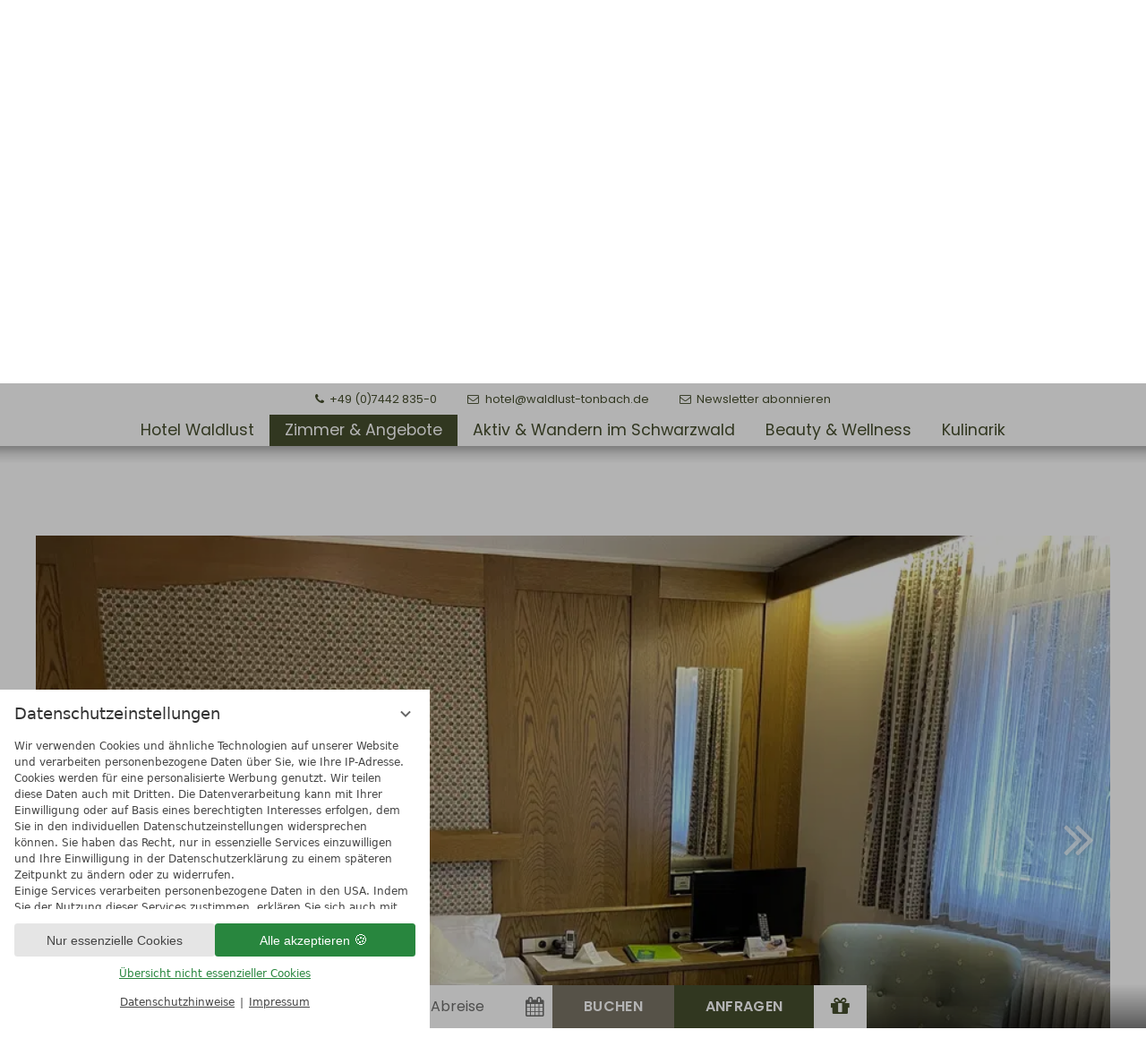

--- FILE ---
content_type: text/html; charset=UTF-8
request_url: https://www.waldlust-tonbach.de/de/zimmer-angebote/zimmerpreise/hotel-zimmer-32549-doppelzimmer-waldseite-im-stammhaus.html
body_size: 26930
content:
<!DOCTYPE html>
<html xmlns="http://www.w3.org/1999/xhtml" lang="de" class="no-touchevents" xml:lang="de"><head><meta http-equiv="Content-Type" content="text/html; charset=UTF-8" /><script data-rel="consentmanager">window.dataLayer = window.dataLayer || []; window.gtag = window.gtag || function(){dataLayer.push(arguments);}; gtag('consent', 'default', { 'ad_storage': 'denied', 'ad_user_data': 'denied', 'ad_personalization': 'denied', 'analytics_storage': 'denied' });</script><title>Doppelzimmer Waldseite im Stammhaus - Hotel Waldlust Tonbach</title><meta name="description" content="im StammhausDen Wellnessbereich finden Sie in unserem Gästehaus, das nur wenige Meter entfernt ist. Dusche, WC, Fön, Sat-TV, Durchwahl-TelefonWLANAls Einzelzimmer mit einem Aufschlag von 3€ pro Nacht buchbar." /><meta name="robots" content="follow, noindex" /><meta name="generator" content="Condeon 2.4" /><link rel="canonical" href="https://www.waldlust-tonbach.de/de/zimmer-angebote/zimmerpreise/hotel-zimmer-32549-doppelzimmer-waldseite-im-stammhaus.html" /><meta name="viewport" content="initial-scale=1" /><meta property="og:title" content="Doppelzimmer Waldseite im Stammhaus, Hotel Waldlust Tonbach" /><meta property="og:type" content="website" /><meta property="og:url" content="https://www.waldlust-tonbach.de/de/zimmer-angebote/zimmerpreise/hotel-zimmer-32549-doppelzimmer-waldseite-im-stammhaus.html" /><meta name="twitter:title" content="Doppelzimmer Waldseite im Stammhaus, Hotel Waldlust Tonbach" /><meta name="twitter:card" content="summary_large_image" /><meta name="og:description" content="im StammhausDen Wellnessbereich finden Sie in unserem Gästehaus, das nur wenige Meter entfernt ist. Dusche, WC, Fön, Sat-TV, Durchwahl-TelefonWLANAls Einzelzimmer mit einem Aufschlag von 3€ pro Nacht buchbar." /><meta name="twitter:description" content="im StammhausDen Wellnessbereich finden Sie in unserem Gästehaus, das nur wenige Meter entfernt ist. Dusche, WC, Fön, Sat-TV, Durchwahl-TelefonWLANAls Einzelzimmer mit einem Aufschlag von 3€ pro Nacht buchbar." /><link rel="alternate" hreflang="de" href="https://www.waldlust-tonbach.de/de/zimmer-angebote/zimmerpreise/hotel-zimmer-32549-doppelzimmer-waldseite-im-stammhaus.html" /><link rel="alternate" hreflang="fr" href="https://www.waldlust-tonbach.de/fr/chambres-offres/prix-des-chambres/hotel-zimmer-32549-chambre-simple-cote-foret-batiment-principal.html" /><link rel="shortcut icon" type="image/x-icon" href="/static/template-1885/i/favicon/favicon.ico" /><meta name="msapplication-TileColor" content="#464e2e" /><meta name="theme-color" content="#464e2e" /><link rel="stylesheet" type="text/css" href="/(cms)/module/pass/5/combine/[base64]%3D%3D.5032042683b1.1767341961.css" /><link rel="stylesheet" type="text/css" data-rel="osm-map" href="/(cms)/module/pass/5/combine/eJyNjLEKgDAMBX9HB_MQXMSviWmEStoKSf9fHdydjoPjMEjxEaWlbgoPjixIenC3gLQaWgOWd8fpMOXDNKaZVlo-I3Hf8GdT-MITvyRT9xvXuyzo.d0bfea2cf9a4.1767341961.css" /><link rel="parent" rev="subsection" hreflang="de" href="" /><link rel="apple-touch-icon" sizes="180x180" href="/static/template-1885/i/favicon/apple-touch-icon.png" /><link rel="icon" type="image/png" sizes="32x32" href="/static/template-1885/i/favicon/favicon-32x32.png" /><link rel="icon" type="image/png" sizes="16x16" href="/static/template-1885/i/favicon/favicon-16x16.png" /><link rel="manifest" href="/static/template-1885/i/favicon/site.webmanifest" /><link rel="mask-icon" href="/static/template-1885/i/favicon/safari-pinned-tab.svg" color="#464E2E" /><link href="https://fonts-api.viomassl.com/css2?family=Birthstone&amp;family=Merriweather&amp;family=Poppins:ital,wght@0,400;0,600;1,400&amp;display=swap" rel="stylesheet" type="text/css" /><link rel="preconnect" href="https://fonts-api.viomassl.com" /><link rel="stylesheet" type="text/css" href="https://cst-client-channel-320-wdla.viomassl.com//vri.php?vri_id=7213&amp;css" /><style type="text/css">#gidm45961616369776 .slides:before, #gidm45961616369776 .slides:after { content:" ";display: table; } #gidm45961616369776 .slides:after{ clear: both; } #gidm45961616369776 .slide { position: relative; z-index: 0; display: none; } #gidm45961616369776 img.slide-img { position: absolute; top: 0; left: 0; width: 100%; height: 100%; z-index: -1; object-fit: cover; } #gidm45961616369776 .slide:first-child { display: block; } #gidm45961616369776 .slide:before { content: ''; display: block; padding-bottom: 56.25%; } @media (max-width:640px) { #gidm45961616369776 .slide:before { padding-bottom: 56.25%; } }</style><style type="text/css">div.social-media-source-icon-facebook a {background-image: url("/(cms)/module/static/customer/2/content/social_media/i/icons/3/48/facebook.png");height:48px; width:48px;}div.social-media-source-icon-holidaycheck a {background-image: url("/(cms)/module/static/customer/2/content/social_media/i/icons/3/48/holidaycheck.png");height:48px; width:48px;}</style><style type="text/css" data-type="map-css">#cms_map_1379567{padding-bottom: 25%} #cms_map_1379567.cms-map-expanded{padding-bottom: 37.5%} @media (max-width: 63.999em) { #cms_map_1379567{padding-bottom: 37.5%} }</style><style type="text/css">
/**/
        @media (max-width: 959px) {
                #header .header-widget .widget-title {
                        display: none;
                }
                #header .header-widget .widget-button-book input,
                #header .header-widget .widget-button-inquire input {
                        display: inline-block;
                        -webkit-appearance: none;
                        -moz-appearance: none;
                        border: none;
                        background: none;
                        font-size: 100%;
                        color: white;
                        border-radius: 0;
                        margin: 0;
                        padding: 0 0 0 10px;
                        vertical-align: middle;
                        text-transform: uppercase;
                        cursor: pointer;
                }
                #header .header-widget .widget-button-inquire {
                        display: inline-block !important;
                }
                #header .header-widget .widget-button-book::before,
                #header .header-widget .widget-button-inquire::before {
                        vertical-align: middle;
                        line-height: 2;
                        font-size: 100%;
                }
                #header .header-widget .widget-button-book,
                #header .header-widget .widget-button-inquire {
                        padding: 0 0 0 16px;
                }
                #header label.custom-voucher {
                        padding: 0 10px 0 0;
                        text-transform: uppercase;
                }
                #header label.custom-voucher a::before {
                        padding: 0 10px 0 0;
                }
        }
        
        @media (max-width: 479px) {
                #main .grp-mem h1 {
                        font-size: 1.5em;
                        line-height: normal;
                }
                #main .grp-mem h2 {
                        font-size: 1.33em;
                        line-height: normal;
                }
                #main .grp-mem h3 {
                        font-size: 1.25em;
                        line-height: normal;
                }
        }
/**/
</style><style data-rel="condeon-consentmanager">:root { --tracking-consent-background: #fff; --tracking-consent-text: #444; --tracking-consent-title: #333; --tracking-consent-accent: #28863e; --tracking-consent-accent-hover: #46c864; --tracking-consent-grayed: rgba(0,0,0,0.1); --tracking-consent-footer: #444; } @media (prefers-contrast: more) { :root { --tracking-consent-accent: #186329; } } #condeon-consentmanager { position: fixed; top: auto; left: 0; right: auto; bottom: 0; inset-inline: 0 auto; z-index: 9999; background: #fff; background: var(--tracking-consent-background); border: none; color: #666; color: var(--tracking-consent-text); font-family: var(--tracking-consent-font, system-ui); font-size: 1rem; letter-spacing: 0; padding: 1em; max-height: 100vh; max-height: 100dvh; overflow-y: auto; overscroll-behavior: contain; box-sizing: border-box; line-height: normal; max-width: 30rem; max-width: min(100svw, 30rem); } #condeon-consentmanager::backdrop { position: fixed; top: 0; left: 0; height: 100%; width: 100%; z-index: 9998; background: black; opacity: 0.3; transition: opacity 1s; pointer-events: none; } @starting-style { #condeon-consentmanager::backdrop { opacity: 0; } } #condeon-consentmanager .consent-buttons { margin: 1rem 0 0.5rem; } @media (min-width: 25em) { #condeon-consentmanager[data-mode="minimized"] .consent-buttons, #condeon-consentmanager[data-mode="normal"] .consent-buttons { display: flex; flex-direction: row-reverse; gap: 0.5rem; } #condeon-consentmanager[data-mode="minimized"] .consent-buttons p, #condeon-consentmanager[data-mode="normal"] .consent-buttons p { flex: 1 1 50%; margin: 0; } } #condeon-consentmanager .consentmanager-icon { position: absolute; top: 0; right: 0; color: inherit; font-family: inherit; font-size: 1em; border: 0; padding: .25em; background: none; -webkit-appearance: none; -moz-appearance: none; appearance: none; cursor: pointer; } [dir="rtl"] #condeon-consentmanager .consentmanager-icon { right: auto; left: 0; } #condeon-consentmanager .consentmanager-icon svg { display: block; } #condeon-consentmanager .consentmanager-minimize { display: block; padding: 0.75rem; } #condeon-consentmanager .consentmanager-dismiss circle { stroke: transparent; fill: transparent; stroke-width: 2px; } #condeon-consentmanager .consentmanager-dismiss:hover circle, #condeon-consentmanager .consentmanager-dismiss:focus-visible circle { animation: circleDashArray .5s forwards; } #condeon-consentmanager .consentmanager-icon path { stroke: #666; fill: transparent; stroke-width: 2px; } @keyframes circleDashArray { from { stroke: #666; strole: var(--tracking-consent-text); stroke-dasharray: 0 22 0 22; } to { stroke: #666; strole: var(--tracking-consent-text); stroke-dasharray: 22 0 22 0; } } #condeon-consentmanager h3.consent-head { color: #333; color: var(--tracking-consent-title); font-size: 18px; font-weight: normal; margin: 0 0 .5em; text-transform: none; } #condeon-consentmanager p { margin: .5rem 0; text-transform: none; } #condeon-consentmanager .consent-text { max-height: 12.4375rem; overflow: hidden; overflow-y: auto; scrollbar-color: #28863e white; scrollbar-color: var(--tracking-consent-accent) white; scrollbar-width: thin; overscroll-behavior: contain; } @media (max-height: 20em) { #condeon-consentmanager .consent-text { max-height: 5.75rem; } } #condeon-consentmanager .consent-text::-webkit-scrollbar { width: 4px; } #condeon-consentmanager .consent-text::-webkit-scrollbar-thumb { background: #28863e; background: var(--tracking-consent-accent); } #condeon-consentmanager .consent-text p { padding-right: 0.5rem; } #condeon-consentmanager .consent-text p { font-size: .75em; line-height: 1.5; } #condeon-consentmanager .consent-edit-hint { font-size: .75em; font-weight: bold; margin: 1rem 0; display: flex; align-items: center; } #consent-save-override, #condeon-consentmanager .consent-edit-hint-custom { display: none; } #condeon-consentmanager .consent-edit-hint-custom a { text-decoration: underline; text-transform: none; background: none; color: var(--tracking-consent-accent); } #condeon-consentmanager .consent-edit-hint::before { color: #28863e; color: var(--tracking-consent-accent); content: 'i'; width: 1em; height: 1em; font-weight: 400; text-align: center; display: inline-block; border: 1px solid; border-radius: 50%; line-height: 1; margin-right: 0.5em; font-size: 0.75em; } #condeon-consentmanager .consent-button button { display: flex; justify-content: center; align-items: center; border: 0; box-sizing: border-box; line-height: normal; width: 100%; font-size: 0.875em; color: #666; color: var(--tracking-consent-text); background-color: #efefef; background-color: var(--tracking-consent-grayed); border-radius: .25em; padding: .75em; cursor: pointer; text-decoration: none; -webkit-appearance: none; -moz-appearance: none; appearance: none; transition: all .4s; text-transform: none; } #condeon-consentmanager .consent-button button.consentmanager-accent { color: #fff; background: #28863e; background: var(--tracking-consent-accent); } #condeon-consentmanager .consent-button :is(button.consentmanager-accent:hover, button.consentmanager-accent:focus) { background: #46c864; background: var(--tracking-consent-accent-hover); } #condeon-consentmanager .condeon-consentmanager-emoji::before { content: '🍪'; font-size: 1rem; line-height: 1; padding: 0 0.25em; } #condeon-consentmanager .consent-link button { display: flex; justify-content: center; box-sizing: border-box; width: 100%; border: 0; font-size: .75em; padding: .5em; color: rgb(40, 167, 69); background: none; cursor: pointer; text-decoration: underline; font-weight: 700; -webkit-appearance: none; -moz-appearance: none; appearance: none; } #condeon-consentmanager .consent-text-overview { margin: 1rem 0; font-size: 0.75em; } #condeon-consentmanager .consent-custom-overview ul { margin: 1rem 0; } #condeon-consentmanager .consent-custom-overview li { font-size: 0.75em; position: relative; padding-left: 38px; } #condeon-consentmanager .consent-custom-overview li:not(:first-child) { margin-top: 0.5em; } #condeon-consentmanager .consent-custom-overview label { cursor: pointer; } #condeon-consentmanager .consent-custom-overview input { height: 1px; overflow: hidden; width: 1px; position: absolute; clip: rect(1px, 1px, 1px, 1px); clip-path: inset(50%); white-space: nowrap; } #condeon-consentmanager .consent-custom-overview svg { position: absolute; left: 0; } .consentmanager-code:focus + svg { outline: 2px solid var(--tracking-consent-accent); border-radius: 100px; } #condeon-consentmanager .consent-custom-overview path, #condeon-consentmanager .consent-custom-overview circle { transition: all 0.2s; } #condeon-consentmanager .consent-custom-overview path { stroke: #28863e; stroke: var(--tracking-consent-accent); stroke-width: 1; fill: transparent; } #condeon-consentmanager .consent-custom-overview circle { fill: #28863e; fill: var(--tracking-consent-accent); } #condeon-consentmanager .consent-custom-overview :not(:checked) + svg path { stroke: #999999; } #condeon-consentmanager .consent-custom-overview :not(:checked) + svg circle { fill: #999999; } #condeon-consentmanager .consent-custom-overview input:checked + svg circle { cx: 22.5px; } #condeon-consentmanager .consent-custom-overview [data-selectable="no"] svg { cursor: not-allowed; opacity: 0.5; } #condeon-consentmanager .consent-custom-overview [data-selectable="no"] svg path { stroke: #999999; } #condeon-consentmanager .consent-custom-overview [data-selectable="no"] svg circle { fill: #999999; cx: 22.5px; } #condeon-consentmanager .provider-info { display: block; font-style: normal; opacity: 0.75; font-size: .875em; } #condeon-consentmanager .consent-custom-links { text-align: center; margin-top: 0.75rem; } #condeon-consentmanager .consent-custom-links a.consentmanager-accent, #condeon-consentmanager .consent-custom-links a.consentmanager-accent:hover { display: block; font-size: 0.75em; color: ; color: var(--tracking-consent-accent); text-decoration: underline; } #condeon-consentmanager .consent-footer { text-align: center; font-size: .75em; color: #666; color: var(--tracking-consent-footer); margin: 0.75rem 0 0; } #condeon-consentmanager .consent-footer p { margin: 0; } #condeon-consentmanager .consent-footer a, #condeon-consentmanager .consent-footer a:hover { color: inherit; text-decoration: underline; } #condeon-consentmanager .consent-footer span.consent-link-separator:before { display: inline-block; content: "|"; padding: .5em; color: #666; color: var(--tracking-consent-footer); } #condeon-consentmanager[data-mode="normal"] .consent-intro-custom, #condeon-consentmanager[data-mode="normal"] .consent-custom-overview, #condeon-consentmanager[data-mode="normal"] #consent-custom-link-back, #condeon-consentmanager[data-mode="normal"] ~ #condeon-consentmanager-edit, #condeon-consentmanager[data-mode="minimized"] .consent-text, #condeon-consentmanager[data-mode="minimized"] .consent-intro-custom, #condeon-consentmanager[data-mode="minimized"] .consent-custom-overview, #condeon-consentmanager[data-mode="minimized"] .consent-custom-links, #condeon-consentmanager[data-mode="minimized"] .consent-footer, #condeon-consentmanager[data-mode="hidden"], #condeon-consentmanager[data-mode="customize"] .consent-intro-normal, #condeon-consentmanager[data-mode="minimized"] .consent-buttons, #condeon-consentmanager[data-mode="customize"] #consent-custom-link { display: none; } #condeon-consentmanager[data-mode="minimized"] { display: block; overflow-y: hidden; } #condeon-consentmanager[data-mode="minimized"]::backdrop { opacity: 0; } #condeon-consentmanager[data-mode="customize"] .consent-buttons { margin-top: 0.5rem; } #condeon-consentmanager[data-mode="minimized"] h3.consent-head { margin: 0; padding-right: 2.625rem; } #condeon-consentmanager[data-mode="minimized"] .consentmanager-minimize { top: 50%; transform: translateY(-50%) rotate(180deg); } #condeon-consentmanager[data-mode="minimized"] { box-shadow: 0 0 1rem rgba(0,0,0,0.5); } :where(#condeon-consentmanager) :focus-visible { outline: 2px solid var(--tracking-consent-accent); }</style><link type="text/css" rel="stylesheet" href="/(cms)/module/static/default/content/libs/js/vjg/vjg.css?v=1" /><link type="text/css" rel="stylesheet" href="https://cst-client-channel-320-wdla.viomassl.com/js/vdp/vdp.css" /><script type="text/javascript">
						(function(w,d,s,g,n,a,m) {
							w['TAOObject'] = n; w[n] = w[n] || function() {(w[n].q = w[n].q || []).push(arguments)}; a = d.createElement(s), m = d.getElementsByTagName(s)[0]; a.async = 1; a.src = g; m.parentNode.insertBefore(a, m)
						})(window, document, 'script', 'https://observare.de/tracking/static/js/tao-track-simple.min.js?v=16', 'tao');
					</script><meta property="og:image" content="https://www.waldlust-tonbach.de/(cms)/media/resize/1024x683c/1503771" /><meta name="twitter:image" content="https://www.waldlust-tonbach.de/(cms)/media/resize/1024x683c/1503771" /><meta property="og:image" content="https://www.waldlust-tonbach.de/(cms)/media/resize/1024x713c/1503781" /></head><body data-farbschema="2022" class="browser-chrome browser-chrome-131"><div id="site" class="site subnav-true" data-page-level="3" data-template="1885" data-special-page="header-half" data-variant="A" data-autoscroll="main"><header id="header" class="header" data-variant="B" data-variant-logo="D"><div class="waldlust"><a href="/"><svg xmlns="http://www.w3.org/2000/svg" xmlns:xlink="http://www.w3.org/1999/xlink" version="1.1" id="Ebene_1" x="0px" y="0px" viewBox="0 0 161 103.9" style="enable-background:new 0 0 161 103.9;" xml:space="preserve">

	


<g>
	<path d="M127.5,51.8l-4.2-3.1l-4.2,3.1l1.6-5l-4.2-3.1l5.2,0l1.6-5l1.6,5l5.2,0l-4.2,3.1L127.5,51.8z"></path>
</g>
<g>
	<path d="M110.5,51.8l-4.2-3.1l-4.2,3.1l1.6-5l-4.2-3.1l5.2,0l1.6-5l1.6,5l5.2,0l-4.2,3.1L110.5,51.8z"></path>
</g>
<g class="Tonbach">
	<defs>
		<path id="SVGID_1_" d="M44.3,94.4v1.5l0.5-0.2c0.1,0,0.2-0.1,0.3-0.1h0h1.4v7.4c0,0.1,0,0.2-0.1,0.3l-0.2,0.4H48l-0.2-0.4    c0-0.1-0.1-0.3-0.1-0.3v-7.4h1.4h0c0.1,0,0.2,0,0.3,0.1l0.5,0.2v-1.5H44.3z"></path>
	</defs>
	<use xlink:href="#SVGID_1_" style="overflow:visible;"></use>
	<clipPath id="SVGID_2_">
		<use xlink:href="#SVGID_1_" style="overflow:visible;"></use>
	</clipPath>
</g>
<g class="Tonbach">
	<defs>
		<path id="SVGID_3_" d="M56.5,101.6c-0.6-0.7-1-1.6-1-2.6c0-1,0.4-1.9,1-2.6c0.6-0.7,1.5-1.1,2.5-1.1c1,0,1.9,0.4,2.5,1.1    c0.6,0.7,1,1.6,1,2.6c0,1-0.4,1.9-1,2.6c-0.6,0.7-1.5,1.1-2.5,1.1C58,102.7,57.1,102.3,56.5,101.6 M59,94.2    c-1.3,0-2.5,0.5-3.3,1.4c-0.8,0.9-1.4,2.1-1.4,3.4s0.5,2.5,1.4,3.4c0.8,0.9,2,1.4,3.3,1.4h0c1.3,0,2.5-0.5,3.3-1.4    c0.8-0.9,1.4-2.1,1.4-3.4s-0.5-2.5-1.4-3.4C61.5,94.8,60.3,94.2,59,94.2L59,94.2z"></path>
	</defs>
	<use xlink:href="#SVGID_3_" style="overflow:visible;"></use>
	<clipPath id="SVGID_4_">
		<use xlink:href="#SVGID_3_" style="overflow:visible;"></use>
	</clipPath>
</g>
<g class="Tonbach">
	<defs>
		<path id="SVGID_5_" d="M75.1,94.8l0.2-0.4h-1.7l0.1,0.4c0,0.1,0.1,0.3,0.1,0.3v5.6l-4.6-6.5H69h-0.3v8.7c0,0.1,0,0.2-0.1,0.3    l-0.2,0.4h1.7l-0.2-0.4c0-0.1-0.1-0.3-0.1-0.3v-5.5l4.6,6.5h0.2H75v-8.7C75,95.1,75,95,75.1,94.8"></path>
	</defs>
	<use xlink:href="#SVGID_5_" style="overflow:visible;"></use>
	<clipPath id="SVGID_6_">
		<use xlink:href="#SVGID_5_" style="overflow:visible;"></use>
	</clipPath>
</g>
<g class="Tonbach">
	<defs>
		<path id="SVGID_7_" d="M81.8,95.7c0.3-0.2,0.7-0.3,1.1-0.3h0h0c0.5,0,1,0.2,1.3,0.5c0.3,0.3,0.6,0.7,0.6,1.2    c0,0.3-0.1,0.6-0.2,0.8c-0.2,0.2-0.4,0.4-0.7,0.5l-0.7,0.3l0.7,0.3c0.4,0.2,0.8,0.3,1.1,0.6c0.3,0.3,0.5,0.6,0.5,1.1    c0,0.7-0.3,1.1-0.6,1.4c-0.4,0.3-1,0.5-1.6,0.5h0h-1.3V95.7z M81.9,94.4c-0.3,0.1-0.5,0.1-0.6,0.1h0h0c-0.1,0-0.3-0.1-0.4-0.1l0,0    l0,0l-0.4-0.2v8.7c0,0.1,0,0.2-0.1,0.3l-0.2,0.4h3h0c1.2,0,2-0.4,2.6-1c0.6-0.6,0.8-1.4,0.8-2.1c0-0.8-0.4-1.7-1.1-2.2    c0.3-0.4,0.4-0.8,0.4-1.3c0-0.9-0.4-1.6-1-2.1c-0.6-0.5-1.4-0.8-2.2-0.8C82.5,94.2,82.2,94.3,81.9,94.4"></path>
	</defs>
	<use xlink:href="#SVGID_7_" style="overflow:visible;"></use>
	<clipPath id="SVGID_8_">
		<use xlink:href="#SVGID_7_" style="overflow:visible;"></use>
	</clipPath>
</g>
<g class="Tonbach">
	<defs>
		<path id="SVGID_9_" d="M94.7,96.8l1.5,3.2h-2.7L94.7,96.8z M94.7,94.2h-0.2l-3.3,8.1v0c-0.1,0.2-0.1,0.3-0.2,0.5    c-0.1,0.2-0.2,0.3-0.2,0.3l-0.6,0.5h2.3l-0.1-0.4l-0.1-0.2l0-0.1l0,0l0.7-1.8h3.7l0.8,1.9l0,0.1l-0.2,0.6h2.1l-0.4-0.5l-0.1-0.2    l-3.9-8.8H94.7z"></path>
	</defs>
	<use xlink:href="#SVGID_9_" style="overflow:visible;"></use>
	<clipPath id="SVGID_10_">
		<use xlink:href="#SVGID_9_" style="overflow:visible;"></use>
	</clipPath>
	
</g>
<g class="Tonbach">
	<defs>
		<path id="SVGID_11_" d="M109.2,94.5L109.2,94.5L109.2,94.5l-0.2,0h0c-0.1,0-0.3-0.1-0.5-0.1c-0.2-0.1-0.5-0.1-1-0.1h0    c-0.9,0-2,0.4-2.9,1.1c-0.9,0.8-1.6,2-1.6,3.7c0,1.7,0.7,2.9,1.6,3.7c0.9,0.8,2,1.1,2.9,1.1c0.4,0,0.8-0.1,1-0.2    c0.3-0.1,0.5-0.1,0.5-0.1h0l0.2,0l0.4,0.1V102l-0.4,0.2c-0.5,0.3-1.1,0.5-1.7,0.5h0h0c-0.5,0-1.4-0.2-2-0.8    c-0.7-0.6-1.3-1.5-1.3-2.9c0-1.4,0.6-2.3,1.3-2.9c0.7-0.6,1.5-0.8,2-0.8h0c0.6,0,1.2,0.2,1.7,0.5l0.5,0.3v-2.1L109.2,94.5z"></path>
	</defs>
	<use xlink:href="#SVGID_11_" style="overflow:visible;"></use>
	<clipPath id="SVGID_12_">
		<use xlink:href="#SVGID_11_" style="overflow:visible;"></use>
	</clipPath>
</g>
<g class="Tonbach">
	<defs>
		<path id="SVGID_13_" d="M119.5,94.4l0.1,0.4c0,0.1,0.1,0.3,0.1,0.3v3.3H116v-3.3c0-0.1,0-0.2,0.1-0.3l0.1-0.4h-1.7l0.2,0.4    c0,0.1,0.1,0.3,0.1,0.3v7.8c0,0.1,0,0.2-0.1,0.3l-0.2,0.4h1.7l-0.1-0.4c0-0.1-0.1-0.3-0.1-0.3v-3.3h3.8v3.3c0,0.1,0,0.2-0.1,0.3    l-0.2,0.4h1.7l-0.1-0.4c0-0.1-0.1-0.3-0.1-0.3v-7.8c0-0.1,0-0.2,0.1-0.3l0.1-0.4H119.5z"></path>
	</defs>
	<use xlink:href="#SVGID_13_" style="overflow:visible;"></use>
	<clipPath id="SVGID_14_">
		<use xlink:href="#SVGID_13_" style="overflow:visible;"></use>
	</clipPath>
</g>
<path d="M17.2,56.5c-0.4,0.5-0.6,0.8-0.6,1.4c0,0.6,0.2,1.2,0.3,1.6l5.5,16.1h0.1l5.3-15c0.3-1,0.8-2.3,0.8-2.9  c0-0.5-0.3-0.9-0.5-1.2h6.6c-0.5,0.6-1.1,1.4-1.4,2.2L26,78.4c-0.4,1-0.8,2.3-0.8,2.9c0,0.5,0.3,0.9,0.5,1.2h-5.2l-3.3-9.6h-0.1  l-1.6,5.5c-0.3,1.1-0.8,2.3-0.8,2.9c0,0.5,0.3,0.9,0.5,1.2H10L1.4,58.6C1.1,57.8,0.5,57,0,56.5h6.6c-0.3,0.3-0.5,0.7-0.5,1.2  c0,0.7,0.5,2,0.8,2.9l5.1,15h0.1l2.6-8.6l-3-8.5c-0.3-0.7-0.6-1.5-1.2-2H17.2z"></path>
<path d="M36.5,77L36,78.4c-0.4,1-0.8,2.3-0.8,2.9c0,0.5,0.3,0.9,0.5,1.2H29c0.5-0.5,1.1-1.4,1.4-2.2l7.4-19.8c0.4-1,0.8-2.3,0.8-2.9  c0-0.5-0.3-0.9-0.5-1.2h5.3l9.3,23.9c0.3,0.8,0.8,1.6,1.4,2.2h-6.7c0.3-0.3,0.5-0.7,0.5-1.2c0-0.7-0.5-2-0.8-2.9L46.5,77H36.5z   M45.1,72.7l-3.6-10.6h-0.1l-3.3,10.6H45.1z"></path>
<path d="M61.7,56.5c-0.5,0.3-0.9,0.8-0.9,1.5v20.3h6.3c1.3,0,2-0.4,2.5-1.2v5.5H55c0.5-0.3,0.9-0.8,0.9-1.5V57.9  c0-0.7-0.4-1.1-0.9-1.5H61.7z"></path>
<path d="M101.5,56.5c-0.5,0.3-0.9,0.8-0.9,1.5v20.3h6.3c1.3,0,2-0.4,2.5-1.2v5.5H94.8c0.5-0.3,0.9-0.8,0.9-1.5V57.9  c0-0.7-0.4-1.1-0.9-1.5H101.5z"></path>
<path d="M110.7,74.6V57.9c0-0.7-0.4-1.1-0.9-1.5h6.7c-0.5,0.3-0.9,0.8-0.9,1.5v15.3c0,3.3,1.5,5.2,4.2,5.2c2.7,0,4.2-2,4.2-5.2V57.9  c0-0.7-0.4-1.1-0.9-1.5h6.7c-0.5,0.3-0.9,0.8-0.9,1.5v16.6c0,3.8-3.3,8.6-9.1,8.6C114,83.1,110.7,78.4,110.7,74.6"></path>
<path d="M142.1,62.9L142.1,62.9c-0.9-1.7-2.1-2.7-4.1-2.7c-1.4,0-2.2,0.9-2.2,2c0,3.7,9,4.4,9,12.5c0,5.2-3.7,8.4-8.9,8.4  c-0.8,0-1.6-0.1-2.3-0.3c-0.7-0.1-1.2-0.3-1.5-0.3c-0.6,0-0.9,0.3-1.2,0.6v-7.6h0.1c1.1,2,2.8,3,4.8,3c2.5,0,4.3-1.5,4.3-4  c0-5.2-9-4.8-9-12.3c0-3.8,2.9-6.4,6.7-6.4c0.6,0,1.2,0.1,1.7,0.3c0.6,0.1,1,0.3,1.3,0.3c0.5,0,1-0.2,1.4-0.6V62.9z"></path>
<path d="M161,56.5v5.8c-0.3-0.8-0.8-1.5-3.6-1.5h-2v20.3c0,0.7,0.4,1.1,0.9,1.5h-6.7c0.5-0.3,0.9-0.8,0.9-1.5V60.8h-2  c-2.7,0-3.3,0.7-3.6,1.5v-5.8H161z"></path>
<g>
	<path d="M78.7,46.6L78.7,46.6C78.8,46.6,78.8,46.6,78.7,46.6L78.7,46.6z"></path>
	<path d="M85,1.4c0.1-0.1,0.4-0.4,0.2-0.8l0,0C85,0.2,84.8,0,84.5,0c-0.6-0.1-1.2,0.3-1.6,0.7l-0.2,0.2l0.2,0.2   c-0.4,0.5-0.6,1.1-0.8,1.6c-0.2,0.4-0.3,0.8-0.5,1.2l0,0.1c0,0.1-0.1,0.2-0.1,0.3c-0.1,0.2-0.2,0.5-0.1,0.7   c-0.1,0.1-0.2,0.1-0.3,0.3l-0.1,0l0,0.2c0,0,0,0.1,0,0.1l-0.5-0.1L80.7,6l0,0l0,0.2c0,0,0,0,0.1-0.1l0.1,0.2   c-0.2,0.1-0.4,0.2-0.5,0.3L80.1,7l0.1,0.1c0,0-0.1,0-0.1,0.1C80.1,7.2,80,7.3,80,7.6c0,0,0,0,0,0l-0.2,0.1l0.1,0.2l-0.4,0.1   l0.2,0.2l0,0v0.6c0,0,0,0,0,0l-0.4-0.2l0.2,0.8C79.2,9.6,79,9.8,79,10.1l0,0.1c-0.1,0-0.1,0-0.2,0.1l-0.1,0.1l-0.2,0v0.1l-0.4,0.2   l0.3,0.1c0,0,0,0,0,0l0.1,0.2V11l0,0c0,0-0.1,0-0.2,0.1l-0.3,0.2l0.2,0.2c0,0,0,0,0,0c-0.1,0.1-0.2,0.2-0.2,0.4h-0.2v0.5   c-0.1,0.1-0.3,0.1-0.3,0.3l-0.2,0.3l0,0c-0.1,0.1-0.1,0.1-0.1,0.3l0,0.3h0.1l0,0.1l-0.6,0.3l0.2,0.1c-0.1,0.1-0.2,0.2-0.2,0.4v0.1   l0.1,0.1c0,0,0,0,0.1,0.1l-0.1,0.1l0,0c-0.1,0-0.2,0.1-0.2,0.2c0,0,0,0.1,0,0.1c-0.2,0.2-0.2,0.5-0.2,0.6c0,0,0,0,0,0c0,0,0,0,0,0   l-0.7,0l0.4,0.4c-0.1,0.1-0.3,0.3-0.2,0.6c0,0,0-0.1,0-0.2l0.1,0.1l0,0.1l-0.2,0v0.3c0,0,0,0.1-0.1,0.1c-0.1,0.1-0.4,0.2-0.4,0.6   l-0.5-0.1l0.3,0.4l-0.2,0l0,0.3c0,0.1,0,0.2,0,0.4c0,0-0.1,0.1-0.1,0.1l-0.2,0.1l0,0.2c0,0.1,0,0.1,0,0.2c-0.2,0.1-0.4,0.2-0.4,0.6   v0.1c0,0,0,0,0,0c-0.1,0.1-0.1,0.2-0.1,0.2l-0.2,0v0.2c-0.1,0-0.2,0.1-0.2,0.2l-0.3,0.5H74l0,0l0,0c0,0,0,0,0,0.1l-0.5,0.1l0.2,0.2   c-0.1,0.1-0.1,0.2-0.1,0.2l-0.1,0.1l0,0c0,0,0,0,0,0l-0.1,0l0,0.1c-0.1,0.1-0.1,0.3-0.1,0.4c0,0,0-0.1,0.1-0.1l0,0.3l-0.2,0.2   l-0.3,0.2l0.1,0.1c0,0.1,0,0.1,0,0.1c0,0-0.1,0.1-0.1,0.1l-0.1,0.2l0.1,0.2c0,0,0,0,0,0c0,0,0,0,0,0c-0.1,0-0.3,0.1-0.4,0.3   l-0.1,0.2L71.8,24l0.4,0.3c-0.1,0.1-0.2,0.1-0.2,0.2l-0.3,0.4l0.2,0l-0.2,0.4l0,0c-0.1,0-0.1,0.1-0.2,0.1l0.1,0.1l-0.1,0.3L71.1,26   l0.1,0.2c-0.1,0-0.1,0.1-0.2,0.2l-0.2,0.3l0.3,0.1l0,0l0,0L70.9,27c0,0,0,0,0,0l0,0l0,0c0,0.1,0,0.1,0,0.2c-0.1,0-0.1,0.1-0.2,0.2   l0,0.2l0.1,0.1l-0.1,0.1c0,0-0.1,0.1-0.1,0.1c0,0-0.1,0.1-0.1,0.1L70.4,28L70,28.4l0.1,0.4l0,0l-0.2,0.2l0.1,0.1c0,0,0,0,0,0l0,0   l0,0.1c0,0,0,0.1,0,0.1c0,0,0,0.1-0.1,0.1c-0.1,0-0.1,0-0.2,0.1c-0.1,0.1-0.1,0.2-0.1,0.3v0.2l-0.1,0.1l0,0.1l-0.3-0.1l0.1,0.5   c0,0,0,0.1-0.1,0.2c-0.1,0.1-0.2,0.3-0.1,0.5l-0.1-0.1l-0.2,0.5l-0.2,0.6h0.1c0,0,0,0.1,0,0.1c0,0,0,0.1,0,0.1l-0.6,0.1l0.3,0.3   l-0.4,0.4l0.1,0c-0.1,0.1-0.2,0.2-0.1,0.3l0,0.2l0,0l-0.1,0.1l0,0.1c-0.1,0-0.1,0.1-0.1,0.1l-0.3,0.1l0.1,0.3l-0.3,0.3l0.1,0   L67,34.9l0.2,0.2L67,35.2l0,0.2l-0.3,0.1l0.1,0.3c0,0,0,0.1,0.1,0.1h-0.3l0.1,0.5c0,0,0,0,0,0c-0.1,0.1-0.3,0.2-0.3,0.5   c0,0,0,0,0,0.1H66l0.1,0.3C65.9,37.5,66,37.8,66,38l0,0l-0.1,0.1c-0.1,0.1-0.2,0.2-0.2,0.3c-0.1,0-0.1,0.1-0.1,0.1l-0.1,0.2   l0.1,0.1c-0.2,0.4-0.4,0.7-0.4,1.2l0,0.3c0,0,0,0.1-0.1,0.1l-0.4,0.2l0.1,0.1l-0.5,0.2l0.6,0.3l-0.1,0.1c0,0,0-0.1,0-0.1   c0,0,0,0-0.1,0.1c-0.1,0.1-0.2,0.2-0.2,0.3h-0.1l0,0.2l0,0l0,0c-0.1,0.1-0.3,0.2-0.2,0.5l0,0C64,42.5,64,42.7,64,42.9h-0.1l0,0.3   c0,0,0,0.1-0.1,0.2l0,0c-0.2,0.2-0.2,0.4-0.1,0.6l-0.4,0.2l0.4,0.3c0,0,0,0.1-0.1,0.1c-0.1,0.2-0.3,0.4-0.2,0.7   c0,0-0.1,0.1-0.1,0.2l-0.1,0.3l0.1,0L63.2,46l0.1,0c0,0.1,0,0.3,0,0.4c0,0,0,0.1,0,0.1l0,0.3h0.1c0.1,0.4,0.4,0.6,0.7,0.8   c0.1,0.1,0.2,0.1,0.3,0.2l0.1,0.1c0.1,0,0.2,0.1,0.3,0.1l0,0c0,0-0.1,0-0.1,0l-0.7-0.1l0.6,0.9l0.1,0c0.5,0.2,0.9,0.3,1.4,0.3   c0.7,0,1.5-0.2,2.1-0.4c0.3-0.1,0.7-0.2,1-0.3c0.5-0.1,1-0.3,1.4-0.6c0.4-0.2,0.8-0.5,1.3-0.5l0.1,0l0.1-0.1c0.1-0.1,0.4-0.5,0.3-1   c0,0,0.1,0,0.1,0c0.3-0.1,0.4-0.2,0.4-0.3c0-0.1,0.1-0.1,0.1-0.1l0.7-0.1l-0.6-0.4c0,0,0,0,0-0.2v-0.4l-1.6,0.4   c-0.1,0-0.3,0.1-0.4,0.1c-0.2,0.1-0.5,0.1-0.7,0.2c-0.6,0-1,0.2-1.3,0.5c-0.2,0-0.4,0.1-0.4,0.2L68.6,46l-0.1,0   c-0.4,0.1-0.8,0.2-1.2,0.3c-0.6,0.2-1.1,0.4-1.8,0.4l-0.1-0.2c0,0,0-0.1,0-0.1c0-0.1,0-0.1,0.1-0.2l0.3-0.2h-0.3c0,0,0,0,0,0l0,0   c0,0,0,0,0.1,0l-0.3-0.4l0-0.1c0,0,0,0,0,0c0,0,0,0,0,0l0-0.3l0.1-0.1l0.1-0.3l0.1,0.1l-0.1-0.3c0,0,0-0.1,0.1-0.1l0.3,0.1l0-0.3   c0.1,0,0.2-0.1,0.3-0.3c0-0.1,0-0.2,0-0.2l0.1,0l0-0.2c0-0.2,0-0.4-0.1-0.5l0-0.1c0.1,0,0.2-0.1,0.3-0.3l0.1-0.4l0,0l0-0.2l0.1,0   l0-0.1l0,0.1l0.3-0.4c0.1-0.1,0.1-0.2,0.1-0.3l0,0l0.1-0.1c0,0,0,0,0.1-0.1l0.3-0.2l-0.1-0.1c0,0,0,0,0-0.1l0.5-0.8l-0.1,0l0,0   l0-0.1c0,0,0,0,0,0c0.1-0.1,0.2-0.2,0.1-0.4c0,0,0,0,0,0l0.2-0.2L68.1,39c0,0,0-0.1,0-0.1l0,0l0,0c0.1-0.1,0.2-0.2,0.2-0.3   c0-0.1,0-0.1,0-0.2l0.1,0l0.1-0.1c0.2-0.2,0.2-0.4,0.2-0.5l0.2,0v-0.2c0.1-0.1,0.2-0.2,0.1-0.4c0,0,0,0,0,0l0.1-0.1   c0.2-0.1,0.2-0.3,0.2-0.4l0.1,0v-0.4c0.2-0.3,0.4-0.6,0.5-0.9c0.1-0.2,0.2-0.5,0.3-0.6c0.1-0.1,0.1-0.2,0.1-0.3l0.1,0v-0.7l0-0.1   c0,0,0,0,0,0c0.2,0,0.6-0.2,0.5-0.7c0,0,0-0.1,0.1-0.1c0.1-0.1,0.1-0.3,0.1-0.5c0.4-0.6,0.7-1.3,1-2c0.3-0.6,0.6-1.3,0.9-1.9   c0.9-2.2,1.9-4.4,2.9-6.4c0.2-0.6,0.4-1.2,0.7-1.7c0.3-0.6,0.6-1.2,0.8-1.8c0.1-0.1,0.2-0.2,0.2-0.4c0,0,0,0,0,0   c0.3-0.4,0.5-0.9,0.7-1.4c0.1-0.4,0.3-0.7,0.5-1.1l0.1-0.2c0.1-0.2,0.2-0.4,0.3-0.5l0.1-0.1l0-0.1c0-0.3,0.2-0.6,0.4-0.9   c0.2-0.4,0.4-0.8,0.4-1.2C81,11,81.6,9.4,82.1,8c0.4-0.8,0.7-1.6,1-2.4c0.5-1.4,1.1-2.8,1.9-4C84.9,1.5,85,1.4,85,1.4z M83.6,1.4   L83.6,1.4l0.1-0.1c0,0,0,0,0,0C83.7,1.4,83.7,1.4,83.6,1.4C83.6,1.4,83.6,1.4,83.6,1.4z M65.2,43.4C65.2,43.4,65.2,43.4,65.2,43.4   C65.2,43.4,65.3,43.4,65.2,43.4C65.3,43.4,65.2,43.4,65.2,43.4z M72,25c0,0.1,0,0.1,0,0.2l-0.1,0.1l0,0l0-0.3L72,25z"></path>
	<path d="M93.1,29.4c0-0.3-0.1-0.5-0.1-0.8c-0.1-1-0.2-2-0.7-2.9c0-0.4-0.2-0.7-0.3-1c-0.1-0.2-0.2-0.4-0.2-0.6   c-0.1-0.2-0.2-0.4-0.3-0.7c-0.2-0.5-0.5-0.9-0.6-1.4l0-0.1l-0.1-0.1c-0.1-0.1-0.3-0.4-0.6-1L89,18.4c-0.7-1.5-1.3-3.1-1.8-4.7   l-0.9-3.3l-0.5-2.6c0-0.3-0.1-0.5-0.2-0.8c0,0,0,0,0-0.1l0.1-0.6c0.1-0.3,0.1-0.6,0.1-0.8c0-0.4,0-0.7,0.1-1l0-0.1   c0-0.5-0.5-0.6-0.6-0.6l-0.2,0l-0.1,0c-0.5,0.2-0.6,0.6-0.6,1c0,0.2-0.1,0.3-0.1,0.4l0,0.1l0,0.1c0,0.8,0.1,1.7,0.2,2.5l0.1,0.6   c-0.1,0.4,0,0.8,0.2,1.3c0.1,0.3,0.2,0.6,0.2,0.9l0,0.2l0.1,0c0,0.2,0,0.3,0,0.4c0,0.2,0.1,0.4,0.2,0.6c0,0,0.1,0.1,0.1,0.1   l-0.2,0.3l0.3,0.1c0,0.1,0,0.1,0.1,0.1c0,0.4,0.1,0.7,0.2,0.9c0,0.1,0,0.2,0.1,0.3c0,0,0,0.1,0,0.1c0,0,0,0,0,0l-0.1,0.2l0.2,0.2   c0.1,0.1,0.1,0.2,0.1,0.3c0,0.1,0,0.3,0.2,0.5c0,0.2,0.1,0.4,0.1,0.6c0,0.1,0.1,0.1,0.1,0.2l0,0.1l0.1,0.1c0,0.1,0,0.3,0.2,0.5   c0,0,0,0,0,0l-0.2,0.1l0.3,0.2c0,0,0.1,0.2,0.1,0.2c0,0,0,0,0,0l-0.1,0.1l0.3,0.3c0,0,0,0,0,0c0,0.1,0,0.3,0.2,0.4   c0,0.1,0.1,0.3,0.1,0.4c0.1,0.2,0.1,0.5,0.3,0.7c0.1,0.1,0.2,0.3,0.3,0.5c0.1,0.2,0.2,0.3,0.3,0.5l0.1,0.1c0.2,0.4,0.4,0.8,0.6,1.2   c0.4,0.9,0.8,1.8,1.2,2.7c0.3,0.8,0.8,1.9,0.9,2.8h-0.3l0.3,0.4l0,0.1c0.2,0.5,0.2,1.1,0.2,1.6c0,0.2,0,0.4,0,0.6   c-0.1,0.3-0.1,0.7-0.1,1c0,0.5,0,0.7-0.2,1l-0.1,0.2l0.1,0.2c0,0.1,0,0.3-0.1,0.6l0,0.1c0,0.1,0,0.2,0,0.3c0,0.2-0.1,0.5-0.1,0.7   c0,0-0.1,0.1-0.1,0.1c0,0.1-0.1,0.1-0.1,0.2l-0.1,0l0,0.2c-0.1,0.5-0.2,0.9-0.4,1.4c-0.1,0.4-0.3,0.8-0.4,1.2l-0.1,0.1   c0,0,0,0.1,0,0.1c-0.1,0.2-0.1,0.3-0.1,0.5c-0.2,0.2-0.3,0.7-0.4,1l0,0.2l0,0c-0.1,0.1-0.3,0.2-0.3,0.5c-0.1,0.1-0.1,0.2,0,0.3   c-0.1,0.1-0.2,0.2-0.2,0.5l0,0.1c-0.1,0.2-0.1,0.4-0.1,0.6c-0.3,0.2-0.3,0.6-0.4,0.9c0,0.1-0.1,0.2-0.1,0.4   c-0.1,0.6-0.3,1.2-0.5,1.7c-0.2,0.5-0.3,1-0.5,1.5l-0.1,0.6l0.7-0.3l0.1-0.1c0.2-0.3,0.5-0.6,0.8-0.8l0.4-0.3l0.1,0.3l0.1-0.5   l0.1,0h0l0.2-0.7l0.1-0.1c0.1-0.1,0.1-0.3,0.1-0.4l0.2-0.1l-0.1-0.2c0,0,0,0,0,0l0.1,0l0.1-0.1c0.1,0,0.1,0,0.2,0l0.3-0.1l-0.1-0.1   l0.7,0.3l-0.6-0.7l0.1,0l0-0.1c0-0.1,0-0.1,0.1-0.2c0.1-0.2,0.2-0.4,0.1-0.6c0,0,0,0,0.1,0c0.2-0.1,0.2-0.4,0.2-0.5   c0,0,0-0.1,0-0.1l0.2-0.1L91,39.6c0.1-0.1,0.2-0.3,0.2-0.4c0,0,0-0.1,0-0.1l0.1-0.1l-0.1-0.2c0-0.1,0-0.2,0.1-0.4   c0.1-0.1,0.2-0.3,0.2-0.5C92.7,35,93.2,32,93.1,29.4z"></path>
	<path d="M81,22.3c0-0.1,0-0.2,0-0.3c0-0.1-0.1-0.2-0.3-0.2l-0.6-0.1l0.2,0.6c0,0,0,0.1,0,0.2l0,0.4c-0.1,0.2-0.1,0.3-0.1,0.4   c-0.1,0.1-0.1,0.3-0.2,0.4l-0.1,0.1l0.1,0c-0.1,0.3-0.1,0.6-0.1,1c0,0.3,0,0.6-0.1,0.9h-0.1l0,0.3c0,0.1,0,0.3,0,0.4l-0.1,0l0,0.3   c0,0.1,0,0.3-0.1,0.4c-0.1,0.2-0.1,0.6,0,0.9l-0.1,0l0,0.2c0,0.6-0.1,1.2-0.2,1.8l0,0.1l0,0.1c0,0.1,0,0.2-0.1,0.3   c0,0.1-0.1,0.1-0.1,0.2l-0.4-0.3l0.4,1c0,0.1,0,0.1-0.1,0.3c-0.1,0.2-0.2,0.4-0.2,0.7l0.1,0.1c0,0-0.1,0.1-0.1,0.1   c0,0.1,0,0.2,0,0.2c-0.1,0.2-0.1,0.5-0.1,0.8c0,0.2,0,0.3,0,0.4c0,0.1,0,0.2,0,0.2c-0.1,0.3-0.1,0.6,0,0.8c0,0,0,0.1,0,0.1   l-0.1,0.1c0,0.1,0,0.2,0,0.3l-0.1,0.1l0,0.2c0,0.2,0,0.3,0,0.5c0,0.2-0.1,0.4,0,0.7l0,0.1c-0.2,0.5-0.3,1.1-0.2,1.6   c0,0.2-0.1,0.4-0.1,0.6c-0.1,0.6-0.3,1.2-0.3,1.9l0.1,0.1c0,0,0,0,0,0.1c0,0.1-0.1,0.1-0.1,0.3l0,0.2l-0.3,0.1l0.1,0.3   c0.1,0.3,0,0.5-0.1,0.8c-0.1,0.3-0.1,0.5-0.1,0.8c0,0.2-0.1,0.5-0.1,0.8l-0.1,0.6l0,0.1c0,0,0,0,0,0.1l0,0.2c0,0,0,0.1,0,0.1   c0,0.1-0.1,0.3,0,0.5l-0.4,0l0.3,0.4L77,46.7L77,47c-0.1,0.2-0.1,0.4-0.1,0.6c0,0.1,0,0.1,0,0.2l0,0.1c0,0.1,0,0.2,0,0.3   c0,0.2-0.1,0.4-0.1,0.6l0,0.1l-0.1-0.1V50l-0.2,0.1l0.1,0.2c0,0,0,0.1,0,0.2c0,0.2-0.1,0.4,0,0.6c-0.1,0.1-0.1,0.3-0.1,0.4l0,0.2   c0,0.2,0,0.3-0.1,0.5c0,0.2-0.1,0.4-0.1,0.6h-0.1l-0.1,0.6l0,0.3l0,0c-0.1,0.2-0.2,0.4-0.1,0.5c0,0.2,0,0.4,0.1,0.5L76,54.9l0,0.2   c0,0,0,0.1,0,0.1c0,0.1,0,0.2,0,0.3c-0.1,0.3-0.1,0.5-0.1,0.8c0,0.1,0,0.2,0,0.4l0,0.1l0,0.1l-0.1,0.1v0.2c0,0.1,0,0.2,0.1,0.3   c0,0,0,0.1,0,0.1l-0.6,0.3l0.6,0.2c0,0,0,0.1,0,0.2c0,0,0,0.1,0,0.1h-0.1l0,0.3c0,0.1,0,0.3-0.1,0.4c0,0.3-0.1,0.7-0.2,1l-0.1,0.3   l0.1,0l0,0.2l-0.1,0l0.1,0.3c0,0,0,0.1,0,0.1c0,0.1-0.1,0.2,0,0.4l0,0.3c0,0.1,0,0.2,0,0.3c0,0.2-0.1,0.5,0,0.7l-0.1,0l0,0.2   c-0.1,1-0.2,2.1-0.3,3.1l-0.1,0.1l0.1,0c0,0.2,0,0.4,0,0.5l-0.4,3.6l0,0.6c-0.1,0.8-0.1,1.5-0.1,2.2c0,0.7-0.1,1.4-0.1,2.1   c0,0,0,0.1-0.2,0.2c-0.2,0.1-0.5,0.2-0.5,0.6l0,0.2l0.2,0.1c0.2,0.1,0.3,0.2,0.5,0.2c0.6,0.3,1.3,0.6,2.1,0.6c0.2,0,0.3,0,0.5,0   l0.1,0c1.1-0.6,1.1-1.7,1.1-2.7c0-0.2,0-0.4,0-0.7c0-2.2,0.2-4.6,0.3-6.9c0.1-1.1,0.1-2.1,0.1-3.1l0-0.2c0.1-0.4,0.3-0.8,0.1-1.1   c0-0.1,0-0.2,0.1-0.3c0.1-0.3,0.2-0.7,0.1-1c0-0.2,0-0.4,0-0.6c0-0.3,0.1-0.6,0-0.9c0.2-0.2,0.2-0.4,0.2-0.6c0-0.1,0-0.2,0.1-0.2   l0.1-0.2L79,58.4c0,0,0-0.1,0-0.3c0.1-0.2,0.1-0.5,0-0.7c0-0.1,0.1-0.1,0.1-0.2l0.2-0.3l-0.1-0.2c0,0,0-0.1,0-0.2   c0.1-0.2,0.1-0.4,0.1-0.6c0.1-0.4,0.1-0.8,0.1-1.1c0-0.2,0-0.4,0-0.5c0.1-0.2,0.1-0.4,0.1-0.5l0,0l0,0c0-0.1,0-0.2-0.1-0.3   c0.1-0.1,0.1-0.2,0.1-0.4c0,0,0,0,0,0c0.1-0.1,0.2-0.2,0.2-0.4c0,0,0-0.1,0-0.1l0.1,0l-0.1-0.3c0,0,0-0.1,0-0.2   c0.1-0.1,0.2-0.3,0.1-0.5c0-0.1,0-0.3,0-0.4c0-0.2,0.1-0.5,0-0.7c0.1-0.1,0.1-0.3,0-0.5l0.1-0.1l0-0.2c0,0,0-0.2,0.1-0.3   c0.1-0.2,0.2-0.5,0.1-0.7l0.3-0.1L80,48.1c0,0,0-0.1,0-0.1c0-0.1,0-0.4-0.1-0.6l0.3,0L80,47c0,0,0,0,0,0c0,0,0.1-0.1,0.1-0.1   l0.3-0.4l-0.3-0.1l0.2-0.5L79.9,46l-0.1-0.1l0-0.1l-0.1,0l0,0l-0.1,0l-0.1-0.1l0.1-0.1c0.1,0.1,0.3,0.1,0.3,0   c0.2-0.1,0.2-0.3,0.2-0.4l0.3-0.4l-0.3-0.1c0-0.1-0.1-0.2-0.1-0.2c0,0,0,0,0,0l-0.1-0.2h0.2l0.1-0.1c0.2-0.2,0.2-0.4,0-0.7v-0.4   l-0.3,0.1c0,0,0,0,0,0c0,0,0,0-0.1-0.1v-0.6l0.3-0.2h-0.1c0,0,0,0,0,0l0.1-0.1L80,42.1c-0.1-0.2-0.3-0.4-0.5-0.5l0.1-0.1l0.1,0.3   l0.4-0.4l0.3,0l-0.1-0.4c0-0.1-0.1-0.2-0.2-0.3l0.4-0.7l-0.2-0.2c-0.1-0.1-0.2-0.1-0.3-0.1l0-0.1l0,0l0.1-0.5h-0.3   c0-0.1,0-0.3,0-0.4c0.1-0.1,0.1-0.1,0.1-0.2l0,0c0.1-0.1,0.2-0.2,0.2-0.3l0.4-0.1l-0.3-0.3c0,0,0,0,0-0.1l0.2-0.3l-0.3-0.1   c0,0,0-0.1,0-0.1c0-0.1,0-0.2-0.1-0.3l0.2,0l-0.1-0.3c0,0,0,0,0,0l0.2-0.2L80.2,36c-0.1-0.1-0.1-0.1-0.2-0.2l-0.1-0.1l0.1,0   l0.1-0.4l0.6-0.2l-0.4-0.3c0,0,0-0.1,0-0.1l0.2-0.4h-0.3c0.1-0.1,0.2-0.2,0.2-0.3l0.2-0.4l-0.3,0c0,0,0-0.1,0-0.1l0.2-0.2l-0.2-0.2   c0,0,0,0,0,0c0-0.1,0.1-0.2,0-0.3l-0.1-0.2c0.1,0,0.2-0.1,0.2-0.2l0.1,0l-0.1,0c0,0,0,0,0,0l0.1-0.1l-0.1-0.2c0,0-0.1-0.1-0.1-0.1   c0,0,0-0.1,0-0.1l0.4-0.1l-0.4-0.4c0,0,0.1,0,0.1-0.1c0.1-0.1,0.1-0.2,0.1-0.4l0-0.2h-0.1c0.1,0,0.1-0.1,0.2-0.2   c0.1-0.2-0.1-0.4-0.1-0.5c0,0,0,0,0,0l0.1-0.3l0,0l0,0l0.3-0.6l-0.4,0.2L80.5,29l0.5-0.4l-0.5-0.1c0,0,0,0,0-0.1c0,0,0,0,0,0l0,0   l0.1-0.5c0,0,0-0.1,0-0.1c0-0.1,0.1-0.2,0.1-0.4c0,0,0,0,0-0.1c0-0.1,0.1-0.3,0-0.5c0-0.1,0-0.1,0-0.2l0.2,0l-0.1-0.1l0.1-0.1   l-0.1-0.3c0,0,0-0.2,0-0.3c0-0.1,0-0.3-0.1-0.5c0,0,0,0,0,0l0.1-0.1l0-0.3c0-0.1,0-0.2,0-0.4c0.1-0.2,0.1-0.4,0-0.5c0,0,0,0,0,0   l0-0.1l0-0.1c0,0,0-0.1,0-0.2l0-0.1c0.1-0.2,0.1-0.3,0.1-0.5c0-0.1,0-0.2,0-0.2l0.2-0.3L81,22.7l0.1-0.1l0,0l0.2-0.1L81,22.3z    M78.8,46.6L78.8,46.6L78.8,46.6c0-0.1-0.1-0.1-0.1-0.1l0,0l-0.1,0l0,0l0.2,0l0,0l0,0l0,0l0.1,0.1C78.9,46.6,78.9,46.6,78.8,46.6   C78.8,46.6,78.8,46.6,78.8,46.6l0.1,0c0,0,0,0-0.1,0.1C78.8,46.7,78.8,46.7,78.8,46.6z M79,46.8L79,46.8C79,46.8,79,46.7,79,46.8   L79,46.8L79,46.8z"></path>
</g>
<path d="M73.6,72.8c-0.4,0.4-0.9,1-0.9,1l0,0l-0.1,0c-0.3,0.1-0.3,0.1-0.4,0.3l0,0.1l0,0l0,0c-0.4,0.5-0.5,0.5-0.8,0.7l-0.1,0  l0.1-0.1l-0.1,0.2l0,0l0-0.1l0,0l0,0.2l-0.1,0.4l0,0l0,0c-0.4,0.7-0.7,1.3-0.7,1.4c-0.1,0.3-0.2,0.5-0.3,0.6  c-0.1,0.3-0.1,0.3-0.1,0.7l0,0.1l-0.1,0.1l0,0c-0.1,0.1-0.1,0.6,0,1c0,0.2,0.1,0.4,0.2,0.5l0.1,0.2l-0.1,0.1l0-0.1  c0,0,0,0.2,0.6,0.6c0.9,0.6,2.1,1.1,2.1,1.1c2.5,0.9,3.5,0.7,6,0.1l1.2-0.3l0,0c6.2-2.1,9.5-6.1,10-11.8c0.3-5.3-1.1-9.3-4.4-12.3  c-1.7-1.5-2.6-1.9-4.2-2.3c0,0-1-0.1-1.7-0.3c-0.7-0.1-1.6-0.1-1.7-0.1l0,0l0,0c-0.2,0-0.4,0-0.6-0.1c-0.9-0.1-1.7,0-2.4,0.1  c-1,0.1-2,0.3-2.7,0.4c-1.1,0.2-2.2,0.7-2.9,1l-0.5,0.2c-0.8,0.3-1,0.3-1.9,0.9l-0.2,0.1C66.4,58,66,58.2,66,58.4l0,0.2l-0.1,0.1  c-0.2,0.2-0.7,0.7-0.7,1l-0.1-0.2c0.2,0.2,0.7,0.2,1,0.2l0.2,0l0,0l0,0c0.1,0,0.4-0.1,0.6-0.2c0.2-0.1,0.3-0.2,0.5-0.2l0,0  c0.2-0.1,0.3-0.2,0.5-0.4c0.2-0.2,0.4-0.3,0.7-0.6l0,0c0.3-0.2,1.3-0.5,1.6-0.5h0.1l0.1,0.1l0.3,0.4l0.1,0.2l-0.1,0.2  c-0.1,0.2-0.2,0.3-0.2,0.4c-0.2,0.4-0.2,0.4-0.7,0.6l-0.3,0.1l0.1-0.1c-0.4,0.5-1,0.7-1.6,0.8l0,0c-1.4,0.5-1.8,0.7-2.8,0.8l0,0l0,0  c-0.1,0-0.2,0-0.3,0c-0.5,0-1.3,0-1.8-1c-0.3-0.6-0.1-1.2,0.4-2.6l0,0l0,0c1.8-2.1,6.1-4.6,8.1-4.9l-0.2,0.1  c0.7-0.6,1.1-0.6,1.7-0.6c0.1,0,0.2,0,0.4,0l-0.1,0c2.6-0.8,2.9-0.8,4.9-0.7l1.8,0h0l0,0c0,0,0.8,0.1,1.8,0.1c0.8,0,1.4,0.3,2,0.6  c0.2,0.1,0.4,0.2,0.7,0.3l0.2,0.1c0.8,0.3,1.5,0.6,2,1.1l-0.1,0c0.8,0.5,1.5,1.1,2.2,2c0.5,0.7,1,1.5,1.4,2.5l0,0  c0.3,0.7,0.6,1.4,0.9,2.2c0.4,0.9,0.6,1.8,0.8,3.1c0.3,1.8,0.4,3.4,0.3,4.8c-0.2,1.2-0.3,2.5-0.7,3.7c-0.2,0.9-0.5,1.9-0.9,2.9  c-0.4,0.9-0.9,1.8-1.5,2.8c-0.5,0.7-1,1.4-1.7,2c-0.5,0.5-1,1-1.5,1.4c-0.5,0.5-1,0.9-1.5,1.3c-0.2,0.2-0.4,0.3-0.6,0.5  c-1,0.7-1.8,1.2-2.6,1.7c-0.5,0.3-1.3,0.8-2.2,1l0,0c-0.7,0.3-1.5,0.5-2.6,0.6c-0.9,0.1-1.9,0.1-3,0.1h-0.5l0.1,0  c-0.6,0.2-0.9,0-1.3-0.2c-0.2-0.1-0.4-0.2-0.7-0.2l0.2-0.1c-0.3,0.3-0.8,0-2.4-1L69,84.8l0,0l0,0c-1-0.8-1.3-1.3-1.5-1.7l0-0.1l0,0  l0-0.1c-0.8-5.7,1.1-7.5,3.2-9.7c0.5-0.5,1.4-1.3,1.9-1.9"></path>
<g>
	<path d="M7.1,52.4H5.4L5.5,52c0.1-0.2,0.1-0.3,0.1-0.3v-3.3H1.8v3.3c0,0,0,0.2,0.1,0.3l0.1,0.4H0.3L0.5,52c0.1-0.2,0.1-0.3,0.1-0.3   v-7.8c0-0.1,0-0.2-0.1-0.3l-0.1-0.4h1.7l-0.1,0.4c-0.1,0.1-0.1,0.3-0.1,0.3v3.3h3.8v-3.3c0-0.1,0-0.2-0.1-0.3l-0.1-0.4h1.7L7,43.5   c-0.1,0.1-0.1,0.3-0.1,0.3v7.8c0,0,0,0.2,0.1,0.3L7.1,52.4z"></path>
</g>
<g>
	<path d="M18.3,52.6c-2.6,0-4.7-2.2-4.7-4.8s2.1-4.8,4.7-4.8c2.6,0,4.7,2.2,4.7,4.8S20.9,52.6,18.3,52.6z M18.3,44.1   c-1.9,0-3.5,1.6-3.5,3.7s1.6,3.7,3.5,3.7c1.9,0,3.5-1.6,3.5-3.7S20.2,44.1,18.3,44.1z"></path>
</g>
<g>
	<path d="M32.7,52.4h-1.7l0.2-0.4c0.1-0.1,0.1-0.3,0.1-0.3v-7.4h-1.4c-0.1,0-0.2,0-0.3,0.1L29,44.6v-1.5h5.6v1.5l-0.5-0.2   c-0.1,0-0.2-0.1-0.3-0.1h-1.4v7.4c0,0.1,0,0.2,0.1,0.3L32.7,52.4z"></path>
</g>
<g>
	<path d="M46,52.4h-5.1L41,52c0.1-0.2,0.1-0.3,0.1-0.3v-7.8c0,0,0-0.2-0.1-0.3l-0.1-0.4H46v1.5l-0.5-0.2c-0.1,0-0.2-0.1-0.3-0.1   h-2.9v2.9h1.9c0.1,0,0.2,0,0.3-0.1l0.5-0.2v1.8l-0.5-0.2c-0.1,0-0.2-0.1-0.3-0.1h-1.9v2.8h2.9c0.1,0,0.2,0,0.3-0.1l0.5-0.2V52.4z"></path>
</g>
<g>
	<path d="M57.5,52.4h-5.1l0.1-0.4c0.1-0.2,0.1-0.3,0.1-0.3v-7.8c0,0,0-0.2-0.1-0.3l-0.1-0.4h1.7l-0.1,0.4c-0.1,0.2-0.1,0.3-0.1,0.3   v7.4h2.9c0.1,0,0.2,0,0.3-0.1l0.5-0.2V52.4z"></path>
</g>
<g>
	<path d="M144.4,51.8l-4.2-3.1l-4.2,3.1l1.6-5l-4.2-3.1l5.2,0l1.6-5l1.6,5l5.2,0l-4.2,3.1L144.4,51.8z"></path>
</g>
<g>
	<path d="M154.5,51.5c-1,0-2-0.1-3-0.4l-0.2-0.1l-0.4-3.9l0.8-0.1l0.1,0.2c0.4,1.4,1.6,3.4,3.1,3.4c1.4,0,2.2-0.9,2.2-2.3   c0-1-0.9-1.4-2.4-1.9c-1.5-0.6-3.3-1.2-3.3-3.3c0-2,1.9-3.1,3.6-3.1c0.3,0,0.6,0,0.9,0.1c0.6,0.1,1.2,0.1,1.8,0l0.3-0.1l0,0.4   c0.1,1.1,0.3,2.5,0.3,2.9l0,0.2l-0.7,0.2l-0.1-0.2c-0.7-1.3-1.4-2.6-2.7-2.6c-1,0-1.7,0.6-1.7,1.4c0,1,0.9,1.4,2.3,1.9   c1.5,0.5,3.3,1.1,3.3,3.4C159,50.3,156.8,51.5,154.5,51.5z"></path>
</g>
</svg></a></div>
<div class="banner cf"><div class="small-device"><div class="waldlust"><a href="/"><svg xmlns="http://www.w3.org/2000/svg" xmlns:xlink="http://www.w3.org/1999/xlink" version="1.1" id="Ebene_1" x="0px" y="0px" viewBox="0 0 161 103.9" style="enable-background:new 0 0 161 103.9;" xml:space="preserve">

	


<g>
	<path d="M127.5,51.8l-4.2-3.1l-4.2,3.1l1.6-5l-4.2-3.1l5.2,0l1.6-5l1.6,5l5.2,0l-4.2,3.1L127.5,51.8z"></path>
</g>
<g>
	<path d="M110.5,51.8l-4.2-3.1l-4.2,3.1l1.6-5l-4.2-3.1l5.2,0l1.6-5l1.6,5l5.2,0l-4.2,3.1L110.5,51.8z"></path>
</g>
<g class="Tonbach">
	<defs>
		<path id="SVGID_1_" d="M44.3,94.4v1.5l0.5-0.2c0.1,0,0.2-0.1,0.3-0.1h0h1.4v7.4c0,0.1,0,0.2-0.1,0.3l-0.2,0.4H48l-0.2-0.4    c0-0.1-0.1-0.3-0.1-0.3v-7.4h1.4h0c0.1,0,0.2,0,0.3,0.1l0.5,0.2v-1.5H44.3z"></path>
	</defs>
	<use xlink:href="#SVGID_1_" style="overflow:visible;"></use>
	<clipPath id="SVGID_2_">
		<use xlink:href="#SVGID_1_" style="overflow:visible;"></use>
	</clipPath>
</g>
<g class="Tonbach">
	<defs>
		<path id="SVGID_3_" d="M56.5,101.6c-0.6-0.7-1-1.6-1-2.6c0-1,0.4-1.9,1-2.6c0.6-0.7,1.5-1.1,2.5-1.1c1,0,1.9,0.4,2.5,1.1    c0.6,0.7,1,1.6,1,2.6c0,1-0.4,1.9-1,2.6c-0.6,0.7-1.5,1.1-2.5,1.1C58,102.7,57.1,102.3,56.5,101.6 M59,94.2    c-1.3,0-2.5,0.5-3.3,1.4c-0.8,0.9-1.4,2.1-1.4,3.4s0.5,2.5,1.4,3.4c0.8,0.9,2,1.4,3.3,1.4h0c1.3,0,2.5-0.5,3.3-1.4    c0.8-0.9,1.4-2.1,1.4-3.4s-0.5-2.5-1.4-3.4C61.5,94.8,60.3,94.2,59,94.2L59,94.2z"></path>
	</defs>
	<use xlink:href="#SVGID_3_" style="overflow:visible;"></use>
	<clipPath id="SVGID_4_">
		<use xlink:href="#SVGID_3_" style="overflow:visible;"></use>
	</clipPath>
</g>
<g class="Tonbach">
	<defs>
		<path id="SVGID_5_" d="M75.1,94.8l0.2-0.4h-1.7l0.1,0.4c0,0.1,0.1,0.3,0.1,0.3v5.6l-4.6-6.5H69h-0.3v8.7c0,0.1,0,0.2-0.1,0.3    l-0.2,0.4h1.7l-0.2-0.4c0-0.1-0.1-0.3-0.1-0.3v-5.5l4.6,6.5h0.2H75v-8.7C75,95.1,75,95,75.1,94.8"></path>
	</defs>
	<use xlink:href="#SVGID_5_" style="overflow:visible;"></use>
	<clipPath id="SVGID_6_">
		<use xlink:href="#SVGID_5_" style="overflow:visible;"></use>
	</clipPath>
</g>
<g class="Tonbach">
	<defs>
		<path id="SVGID_7_" d="M81.8,95.7c0.3-0.2,0.7-0.3,1.1-0.3h0h0c0.5,0,1,0.2,1.3,0.5c0.3,0.3,0.6,0.7,0.6,1.2    c0,0.3-0.1,0.6-0.2,0.8c-0.2,0.2-0.4,0.4-0.7,0.5l-0.7,0.3l0.7,0.3c0.4,0.2,0.8,0.3,1.1,0.6c0.3,0.3,0.5,0.6,0.5,1.1    c0,0.7-0.3,1.1-0.6,1.4c-0.4,0.3-1,0.5-1.6,0.5h0h-1.3V95.7z M81.9,94.4c-0.3,0.1-0.5,0.1-0.6,0.1h0h0c-0.1,0-0.3-0.1-0.4-0.1l0,0    l0,0l-0.4-0.2v8.7c0,0.1,0,0.2-0.1,0.3l-0.2,0.4h3h0c1.2,0,2-0.4,2.6-1c0.6-0.6,0.8-1.4,0.8-2.1c0-0.8-0.4-1.7-1.1-2.2    c0.3-0.4,0.4-0.8,0.4-1.3c0-0.9-0.4-1.6-1-2.1c-0.6-0.5-1.4-0.8-2.2-0.8C82.5,94.2,82.2,94.3,81.9,94.4"></path>
	</defs>
	<use xlink:href="#SVGID_7_" style="overflow:visible;"></use>
	<clipPath id="SVGID_8_">
		<use xlink:href="#SVGID_7_" style="overflow:visible;"></use>
	</clipPath>
</g>
<g class="Tonbach">
	<defs>
		<path id="SVGID_9_" d="M94.7,96.8l1.5,3.2h-2.7L94.7,96.8z M94.7,94.2h-0.2l-3.3,8.1v0c-0.1,0.2-0.1,0.3-0.2,0.5    c-0.1,0.2-0.2,0.3-0.2,0.3l-0.6,0.5h2.3l-0.1-0.4l-0.1-0.2l0-0.1l0,0l0.7-1.8h3.7l0.8,1.9l0,0.1l-0.2,0.6h2.1l-0.4-0.5l-0.1-0.2    l-3.9-8.8H94.7z"></path>
	</defs>
	<use xlink:href="#SVGID_9_" style="overflow:visible;"></use>
	<clipPath id="SVGID_10_">
		<use xlink:href="#SVGID_9_" style="overflow:visible;"></use>
	</clipPath>
	
</g>
<g class="Tonbach">
	<defs>
		<path id="SVGID_11_" d="M109.2,94.5L109.2,94.5L109.2,94.5l-0.2,0h0c-0.1,0-0.3-0.1-0.5-0.1c-0.2-0.1-0.5-0.1-1-0.1h0    c-0.9,0-2,0.4-2.9,1.1c-0.9,0.8-1.6,2-1.6,3.7c0,1.7,0.7,2.9,1.6,3.7c0.9,0.8,2,1.1,2.9,1.1c0.4,0,0.8-0.1,1-0.2    c0.3-0.1,0.5-0.1,0.5-0.1h0l0.2,0l0.4,0.1V102l-0.4,0.2c-0.5,0.3-1.1,0.5-1.7,0.5h0h0c-0.5,0-1.4-0.2-2-0.8    c-0.7-0.6-1.3-1.5-1.3-2.9c0-1.4,0.6-2.3,1.3-2.9c0.7-0.6,1.5-0.8,2-0.8h0c0.6,0,1.2,0.2,1.7,0.5l0.5,0.3v-2.1L109.2,94.5z"></path>
	</defs>
	<use xlink:href="#SVGID_11_" style="overflow:visible;"></use>
	<clipPath id="SVGID_12_">
		<use xlink:href="#SVGID_11_" style="overflow:visible;"></use>
	</clipPath>
</g>
<g class="Tonbach">
	<defs>
		<path id="SVGID_13_" d="M119.5,94.4l0.1,0.4c0,0.1,0.1,0.3,0.1,0.3v3.3H116v-3.3c0-0.1,0-0.2,0.1-0.3l0.1-0.4h-1.7l0.2,0.4    c0,0.1,0.1,0.3,0.1,0.3v7.8c0,0.1,0,0.2-0.1,0.3l-0.2,0.4h1.7l-0.1-0.4c0-0.1-0.1-0.3-0.1-0.3v-3.3h3.8v3.3c0,0.1,0,0.2-0.1,0.3    l-0.2,0.4h1.7l-0.1-0.4c0-0.1-0.1-0.3-0.1-0.3v-7.8c0-0.1,0-0.2,0.1-0.3l0.1-0.4H119.5z"></path>
	</defs>
	<use xlink:href="#SVGID_13_" style="overflow:visible;"></use>
	<clipPath id="SVGID_14_">
		<use xlink:href="#SVGID_13_" style="overflow:visible;"></use>
	</clipPath>
</g>
<path d="M17.2,56.5c-0.4,0.5-0.6,0.8-0.6,1.4c0,0.6,0.2,1.2,0.3,1.6l5.5,16.1h0.1l5.3-15c0.3-1,0.8-2.3,0.8-2.9  c0-0.5-0.3-0.9-0.5-1.2h6.6c-0.5,0.6-1.1,1.4-1.4,2.2L26,78.4c-0.4,1-0.8,2.3-0.8,2.9c0,0.5,0.3,0.9,0.5,1.2h-5.2l-3.3-9.6h-0.1  l-1.6,5.5c-0.3,1.1-0.8,2.3-0.8,2.9c0,0.5,0.3,0.9,0.5,1.2H10L1.4,58.6C1.1,57.8,0.5,57,0,56.5h6.6c-0.3,0.3-0.5,0.7-0.5,1.2  c0,0.7,0.5,2,0.8,2.9l5.1,15h0.1l2.6-8.6l-3-8.5c-0.3-0.7-0.6-1.5-1.2-2H17.2z"></path>
<path d="M36.5,77L36,78.4c-0.4,1-0.8,2.3-0.8,2.9c0,0.5,0.3,0.9,0.5,1.2H29c0.5-0.5,1.1-1.4,1.4-2.2l7.4-19.8c0.4-1,0.8-2.3,0.8-2.9  c0-0.5-0.3-0.9-0.5-1.2h5.3l9.3,23.9c0.3,0.8,0.8,1.6,1.4,2.2h-6.7c0.3-0.3,0.5-0.7,0.5-1.2c0-0.7-0.5-2-0.8-2.9L46.5,77H36.5z   M45.1,72.7l-3.6-10.6h-0.1l-3.3,10.6H45.1z"></path>
<path d="M61.7,56.5c-0.5,0.3-0.9,0.8-0.9,1.5v20.3h6.3c1.3,0,2-0.4,2.5-1.2v5.5H55c0.5-0.3,0.9-0.8,0.9-1.5V57.9  c0-0.7-0.4-1.1-0.9-1.5H61.7z"></path>
<path d="M101.5,56.5c-0.5,0.3-0.9,0.8-0.9,1.5v20.3h6.3c1.3,0,2-0.4,2.5-1.2v5.5H94.8c0.5-0.3,0.9-0.8,0.9-1.5V57.9  c0-0.7-0.4-1.1-0.9-1.5H101.5z"></path>
<path d="M110.7,74.6V57.9c0-0.7-0.4-1.1-0.9-1.5h6.7c-0.5,0.3-0.9,0.8-0.9,1.5v15.3c0,3.3,1.5,5.2,4.2,5.2c2.7,0,4.2-2,4.2-5.2V57.9  c0-0.7-0.4-1.1-0.9-1.5h6.7c-0.5,0.3-0.9,0.8-0.9,1.5v16.6c0,3.8-3.3,8.6-9.1,8.6C114,83.1,110.7,78.4,110.7,74.6"></path>
<path d="M142.1,62.9L142.1,62.9c-0.9-1.7-2.1-2.7-4.1-2.7c-1.4,0-2.2,0.9-2.2,2c0,3.7,9,4.4,9,12.5c0,5.2-3.7,8.4-8.9,8.4  c-0.8,0-1.6-0.1-2.3-0.3c-0.7-0.1-1.2-0.3-1.5-0.3c-0.6,0-0.9,0.3-1.2,0.6v-7.6h0.1c1.1,2,2.8,3,4.8,3c2.5,0,4.3-1.5,4.3-4  c0-5.2-9-4.8-9-12.3c0-3.8,2.9-6.4,6.7-6.4c0.6,0,1.2,0.1,1.7,0.3c0.6,0.1,1,0.3,1.3,0.3c0.5,0,1-0.2,1.4-0.6V62.9z"></path>
<path d="M161,56.5v5.8c-0.3-0.8-0.8-1.5-3.6-1.5h-2v20.3c0,0.7,0.4,1.1,0.9,1.5h-6.7c0.5-0.3,0.9-0.8,0.9-1.5V60.8h-2  c-2.7,0-3.3,0.7-3.6,1.5v-5.8H161z"></path>
<g>
	<path d="M78.7,46.6L78.7,46.6C78.8,46.6,78.8,46.6,78.7,46.6L78.7,46.6z"></path>
	<path d="M85,1.4c0.1-0.1,0.4-0.4,0.2-0.8l0,0C85,0.2,84.8,0,84.5,0c-0.6-0.1-1.2,0.3-1.6,0.7l-0.2,0.2l0.2,0.2   c-0.4,0.5-0.6,1.1-0.8,1.6c-0.2,0.4-0.3,0.8-0.5,1.2l0,0.1c0,0.1-0.1,0.2-0.1,0.3c-0.1,0.2-0.2,0.5-0.1,0.7   c-0.1,0.1-0.2,0.1-0.3,0.3l-0.1,0l0,0.2c0,0,0,0.1,0,0.1l-0.5-0.1L80.7,6l0,0l0,0.2c0,0,0,0,0.1-0.1l0.1,0.2   c-0.2,0.1-0.4,0.2-0.5,0.3L80.1,7l0.1,0.1c0,0-0.1,0-0.1,0.1C80.1,7.2,80,7.3,80,7.6c0,0,0,0,0,0l-0.2,0.1l0.1,0.2l-0.4,0.1   l0.2,0.2l0,0v0.6c0,0,0,0,0,0l-0.4-0.2l0.2,0.8C79.2,9.6,79,9.8,79,10.1l0,0.1c-0.1,0-0.1,0-0.2,0.1l-0.1,0.1l-0.2,0v0.1l-0.4,0.2   l0.3,0.1c0,0,0,0,0,0l0.1,0.2V11l0,0c0,0-0.1,0-0.2,0.1l-0.3,0.2l0.2,0.2c0,0,0,0,0,0c-0.1,0.1-0.2,0.2-0.2,0.4h-0.2v0.5   c-0.1,0.1-0.3,0.1-0.3,0.3l-0.2,0.3l0,0c-0.1,0.1-0.1,0.1-0.1,0.3l0,0.3h0.1l0,0.1l-0.6,0.3l0.2,0.1c-0.1,0.1-0.2,0.2-0.2,0.4v0.1   l0.1,0.1c0,0,0,0,0.1,0.1l-0.1,0.1l0,0c-0.1,0-0.2,0.1-0.2,0.2c0,0,0,0.1,0,0.1c-0.2,0.2-0.2,0.5-0.2,0.6c0,0,0,0,0,0c0,0,0,0,0,0   l-0.7,0l0.4,0.4c-0.1,0.1-0.3,0.3-0.2,0.6c0,0,0-0.1,0-0.2l0.1,0.1l0,0.1l-0.2,0v0.3c0,0,0,0.1-0.1,0.1c-0.1,0.1-0.4,0.2-0.4,0.6   l-0.5-0.1l0.3,0.4l-0.2,0l0,0.3c0,0.1,0,0.2,0,0.4c0,0-0.1,0.1-0.1,0.1l-0.2,0.1l0,0.2c0,0.1,0,0.1,0,0.2c-0.2,0.1-0.4,0.2-0.4,0.6   v0.1c0,0,0,0,0,0c-0.1,0.1-0.1,0.2-0.1,0.2l-0.2,0v0.2c-0.1,0-0.2,0.1-0.2,0.2l-0.3,0.5H74l0,0l0,0c0,0,0,0,0,0.1l-0.5,0.1l0.2,0.2   c-0.1,0.1-0.1,0.2-0.1,0.2l-0.1,0.1l0,0c0,0,0,0,0,0l-0.1,0l0,0.1c-0.1,0.1-0.1,0.3-0.1,0.4c0,0,0-0.1,0.1-0.1l0,0.3l-0.2,0.2   l-0.3,0.2l0.1,0.1c0,0.1,0,0.1,0,0.1c0,0-0.1,0.1-0.1,0.1l-0.1,0.2l0.1,0.2c0,0,0,0,0,0c0,0,0,0,0,0c-0.1,0-0.3,0.1-0.4,0.3   l-0.1,0.2L71.8,24l0.4,0.3c-0.1,0.1-0.2,0.1-0.2,0.2l-0.3,0.4l0.2,0l-0.2,0.4l0,0c-0.1,0-0.1,0.1-0.2,0.1l0.1,0.1l-0.1,0.3L71.1,26   l0.1,0.2c-0.1,0-0.1,0.1-0.2,0.2l-0.2,0.3l0.3,0.1l0,0l0,0L70.9,27c0,0,0,0,0,0l0,0l0,0c0,0.1,0,0.1,0,0.2c-0.1,0-0.1,0.1-0.2,0.2   l0,0.2l0.1,0.1l-0.1,0.1c0,0-0.1,0.1-0.1,0.1c0,0-0.1,0.1-0.1,0.1L70.4,28L70,28.4l0.1,0.4l0,0l-0.2,0.2l0.1,0.1c0,0,0,0,0,0l0,0   l0,0.1c0,0,0,0.1,0,0.1c0,0,0,0.1-0.1,0.1c-0.1,0-0.1,0-0.2,0.1c-0.1,0.1-0.1,0.2-0.1,0.3v0.2l-0.1,0.1l0,0.1l-0.3-0.1l0.1,0.5   c0,0,0,0.1-0.1,0.2c-0.1,0.1-0.2,0.3-0.1,0.5l-0.1-0.1l-0.2,0.5l-0.2,0.6h0.1c0,0,0,0.1,0,0.1c0,0,0,0.1,0,0.1l-0.6,0.1l0.3,0.3   l-0.4,0.4l0.1,0c-0.1,0.1-0.2,0.2-0.1,0.3l0,0.2l0,0l-0.1,0.1l0,0.1c-0.1,0-0.1,0.1-0.1,0.1l-0.3,0.1l0.1,0.3l-0.3,0.3l0.1,0   L67,34.9l0.2,0.2L67,35.2l0,0.2l-0.3,0.1l0.1,0.3c0,0,0,0.1,0.1,0.1h-0.3l0.1,0.5c0,0,0,0,0,0c-0.1,0.1-0.3,0.2-0.3,0.5   c0,0,0,0,0,0.1H66l0.1,0.3C65.9,37.5,66,37.8,66,38l0,0l-0.1,0.1c-0.1,0.1-0.2,0.2-0.2,0.3c-0.1,0-0.1,0.1-0.1,0.1l-0.1,0.2   l0.1,0.1c-0.2,0.4-0.4,0.7-0.4,1.2l0,0.3c0,0,0,0.1-0.1,0.1l-0.4,0.2l0.1,0.1l-0.5,0.2l0.6,0.3l-0.1,0.1c0,0,0-0.1,0-0.1   c0,0,0,0-0.1,0.1c-0.1,0.1-0.2,0.2-0.2,0.3h-0.1l0,0.2l0,0l0,0c-0.1,0.1-0.3,0.2-0.2,0.5l0,0C64,42.5,64,42.7,64,42.9h-0.1l0,0.3   c0,0,0,0.1-0.1,0.2l0,0c-0.2,0.2-0.2,0.4-0.1,0.6l-0.4,0.2l0.4,0.3c0,0,0,0.1-0.1,0.1c-0.1,0.2-0.3,0.4-0.2,0.7   c0,0-0.1,0.1-0.1,0.2l-0.1,0.3l0.1,0L63.2,46l0.1,0c0,0.1,0,0.3,0,0.4c0,0,0,0.1,0,0.1l0,0.3h0.1c0.1,0.4,0.4,0.6,0.7,0.8   c0.1,0.1,0.2,0.1,0.3,0.2l0.1,0.1c0.1,0,0.2,0.1,0.3,0.1l0,0c0,0-0.1,0-0.1,0l-0.7-0.1l0.6,0.9l0.1,0c0.5,0.2,0.9,0.3,1.4,0.3   c0.7,0,1.5-0.2,2.1-0.4c0.3-0.1,0.7-0.2,1-0.3c0.5-0.1,1-0.3,1.4-0.6c0.4-0.2,0.8-0.5,1.3-0.5l0.1,0l0.1-0.1c0.1-0.1,0.4-0.5,0.3-1   c0,0,0.1,0,0.1,0c0.3-0.1,0.4-0.2,0.4-0.3c0-0.1,0.1-0.1,0.1-0.1l0.7-0.1l-0.6-0.4c0,0,0,0,0-0.2v-0.4l-1.6,0.4   c-0.1,0-0.3,0.1-0.4,0.1c-0.2,0.1-0.5,0.1-0.7,0.2c-0.6,0-1,0.2-1.3,0.5c-0.2,0-0.4,0.1-0.4,0.2L68.6,46l-0.1,0   c-0.4,0.1-0.8,0.2-1.2,0.3c-0.6,0.2-1.1,0.4-1.8,0.4l-0.1-0.2c0,0,0-0.1,0-0.1c0-0.1,0-0.1,0.1-0.2l0.3-0.2h-0.3c0,0,0,0,0,0l0,0   c0,0,0,0,0.1,0l-0.3-0.4l0-0.1c0,0,0,0,0,0c0,0,0,0,0,0l0-0.3l0.1-0.1l0.1-0.3l0.1,0.1l-0.1-0.3c0,0,0-0.1,0.1-0.1l0.3,0.1l0-0.3   c0.1,0,0.2-0.1,0.3-0.3c0-0.1,0-0.2,0-0.2l0.1,0l0-0.2c0-0.2,0-0.4-0.1-0.5l0-0.1c0.1,0,0.2-0.1,0.3-0.3l0.1-0.4l0,0l0-0.2l0.1,0   l0-0.1l0,0.1l0.3-0.4c0.1-0.1,0.1-0.2,0.1-0.3l0,0l0.1-0.1c0,0,0,0,0.1-0.1l0.3-0.2l-0.1-0.1c0,0,0,0,0-0.1l0.5-0.8l-0.1,0l0,0   l0-0.1c0,0,0,0,0,0c0.1-0.1,0.2-0.2,0.1-0.4c0,0,0,0,0,0l0.2-0.2L68.1,39c0,0,0-0.1,0-0.1l0,0l0,0c0.1-0.1,0.2-0.2,0.2-0.3   c0-0.1,0-0.1,0-0.2l0.1,0l0.1-0.1c0.2-0.2,0.2-0.4,0.2-0.5l0.2,0v-0.2c0.1-0.1,0.2-0.2,0.1-0.4c0,0,0,0,0,0l0.1-0.1   c0.2-0.1,0.2-0.3,0.2-0.4l0.1,0v-0.4c0.2-0.3,0.4-0.6,0.5-0.9c0.1-0.2,0.2-0.5,0.3-0.6c0.1-0.1,0.1-0.2,0.1-0.3l0.1,0v-0.7l0-0.1   c0,0,0,0,0,0c0.2,0,0.6-0.2,0.5-0.7c0,0,0-0.1,0.1-0.1c0.1-0.1,0.1-0.3,0.1-0.5c0.4-0.6,0.7-1.3,1-2c0.3-0.6,0.6-1.3,0.9-1.9   c0.9-2.2,1.9-4.4,2.9-6.4c0.2-0.6,0.4-1.2,0.7-1.7c0.3-0.6,0.6-1.2,0.8-1.8c0.1-0.1,0.2-0.2,0.2-0.4c0,0,0,0,0,0   c0.3-0.4,0.5-0.9,0.7-1.4c0.1-0.4,0.3-0.7,0.5-1.1l0.1-0.2c0.1-0.2,0.2-0.4,0.3-0.5l0.1-0.1l0-0.1c0-0.3,0.2-0.6,0.4-0.9   c0.2-0.4,0.4-0.8,0.4-1.2C81,11,81.6,9.4,82.1,8c0.4-0.8,0.7-1.6,1-2.4c0.5-1.4,1.1-2.8,1.9-4C84.9,1.5,85,1.4,85,1.4z M83.6,1.4   L83.6,1.4l0.1-0.1c0,0,0,0,0,0C83.7,1.4,83.7,1.4,83.6,1.4C83.6,1.4,83.6,1.4,83.6,1.4z M65.2,43.4C65.2,43.4,65.2,43.4,65.2,43.4   C65.2,43.4,65.3,43.4,65.2,43.4C65.3,43.4,65.2,43.4,65.2,43.4z M72,25c0,0.1,0,0.1,0,0.2l-0.1,0.1l0,0l0-0.3L72,25z"></path>
	<path d="M93.1,29.4c0-0.3-0.1-0.5-0.1-0.8c-0.1-1-0.2-2-0.7-2.9c0-0.4-0.2-0.7-0.3-1c-0.1-0.2-0.2-0.4-0.2-0.6   c-0.1-0.2-0.2-0.4-0.3-0.7c-0.2-0.5-0.5-0.9-0.6-1.4l0-0.1l-0.1-0.1c-0.1-0.1-0.3-0.4-0.6-1L89,18.4c-0.7-1.5-1.3-3.1-1.8-4.7   l-0.9-3.3l-0.5-2.6c0-0.3-0.1-0.5-0.2-0.8c0,0,0,0,0-0.1l0.1-0.6c0.1-0.3,0.1-0.6,0.1-0.8c0-0.4,0-0.7,0.1-1l0-0.1   c0-0.5-0.5-0.6-0.6-0.6l-0.2,0l-0.1,0c-0.5,0.2-0.6,0.6-0.6,1c0,0.2-0.1,0.3-0.1,0.4l0,0.1l0,0.1c0,0.8,0.1,1.7,0.2,2.5l0.1,0.6   c-0.1,0.4,0,0.8,0.2,1.3c0.1,0.3,0.2,0.6,0.2,0.9l0,0.2l0.1,0c0,0.2,0,0.3,0,0.4c0,0.2,0.1,0.4,0.2,0.6c0,0,0.1,0.1,0.1,0.1   l-0.2,0.3l0.3,0.1c0,0.1,0,0.1,0.1,0.1c0,0.4,0.1,0.7,0.2,0.9c0,0.1,0,0.2,0.1,0.3c0,0,0,0.1,0,0.1c0,0,0,0,0,0l-0.1,0.2l0.2,0.2   c0.1,0.1,0.1,0.2,0.1,0.3c0,0.1,0,0.3,0.2,0.5c0,0.2,0.1,0.4,0.1,0.6c0,0.1,0.1,0.1,0.1,0.2l0,0.1l0.1,0.1c0,0.1,0,0.3,0.2,0.5   c0,0,0,0,0,0l-0.2,0.1l0.3,0.2c0,0,0.1,0.2,0.1,0.2c0,0,0,0,0,0l-0.1,0.1l0.3,0.3c0,0,0,0,0,0c0,0.1,0,0.3,0.2,0.4   c0,0.1,0.1,0.3,0.1,0.4c0.1,0.2,0.1,0.5,0.3,0.7c0.1,0.1,0.2,0.3,0.3,0.5c0.1,0.2,0.2,0.3,0.3,0.5l0.1,0.1c0.2,0.4,0.4,0.8,0.6,1.2   c0.4,0.9,0.8,1.8,1.2,2.7c0.3,0.8,0.8,1.9,0.9,2.8h-0.3l0.3,0.4l0,0.1c0.2,0.5,0.2,1.1,0.2,1.6c0,0.2,0,0.4,0,0.6   c-0.1,0.3-0.1,0.7-0.1,1c0,0.5,0,0.7-0.2,1l-0.1,0.2l0.1,0.2c0,0.1,0,0.3-0.1,0.6l0,0.1c0,0.1,0,0.2,0,0.3c0,0.2-0.1,0.5-0.1,0.7   c0,0-0.1,0.1-0.1,0.1c0,0.1-0.1,0.1-0.1,0.2l-0.1,0l0,0.2c-0.1,0.5-0.2,0.9-0.4,1.4c-0.1,0.4-0.3,0.8-0.4,1.2l-0.1,0.1   c0,0,0,0.1,0,0.1c-0.1,0.2-0.1,0.3-0.1,0.5c-0.2,0.2-0.3,0.7-0.4,1l0,0.2l0,0c-0.1,0.1-0.3,0.2-0.3,0.5c-0.1,0.1-0.1,0.2,0,0.3   c-0.1,0.1-0.2,0.2-0.2,0.5l0,0.1c-0.1,0.2-0.1,0.4-0.1,0.6c-0.3,0.2-0.3,0.6-0.4,0.9c0,0.1-0.1,0.2-0.1,0.4   c-0.1,0.6-0.3,1.2-0.5,1.7c-0.2,0.5-0.3,1-0.5,1.5l-0.1,0.6l0.7-0.3l0.1-0.1c0.2-0.3,0.5-0.6,0.8-0.8l0.4-0.3l0.1,0.3l0.1-0.5   l0.1,0h0l0.2-0.7l0.1-0.1c0.1-0.1,0.1-0.3,0.1-0.4l0.2-0.1l-0.1-0.2c0,0,0,0,0,0l0.1,0l0.1-0.1c0.1,0,0.1,0,0.2,0l0.3-0.1l-0.1-0.1   l0.7,0.3l-0.6-0.7l0.1,0l0-0.1c0-0.1,0-0.1,0.1-0.2c0.1-0.2,0.2-0.4,0.1-0.6c0,0,0,0,0.1,0c0.2-0.1,0.2-0.4,0.2-0.5   c0,0,0-0.1,0-0.1l0.2-0.1L91,39.6c0.1-0.1,0.2-0.3,0.2-0.4c0,0,0-0.1,0-0.1l0.1-0.1l-0.1-0.2c0-0.1,0-0.2,0.1-0.4   c0.1-0.1,0.2-0.3,0.2-0.5C92.7,35,93.2,32,93.1,29.4z"></path>
	<path d="M81,22.3c0-0.1,0-0.2,0-0.3c0-0.1-0.1-0.2-0.3-0.2l-0.6-0.1l0.2,0.6c0,0,0,0.1,0,0.2l0,0.4c-0.1,0.2-0.1,0.3-0.1,0.4   c-0.1,0.1-0.1,0.3-0.2,0.4l-0.1,0.1l0.1,0c-0.1,0.3-0.1,0.6-0.1,1c0,0.3,0,0.6-0.1,0.9h-0.1l0,0.3c0,0.1,0,0.3,0,0.4l-0.1,0l0,0.3   c0,0.1,0,0.3-0.1,0.4c-0.1,0.2-0.1,0.6,0,0.9l-0.1,0l0,0.2c0,0.6-0.1,1.2-0.2,1.8l0,0.1l0,0.1c0,0.1,0,0.2-0.1,0.3   c0,0.1-0.1,0.1-0.1,0.2l-0.4-0.3l0.4,1c0,0.1,0,0.1-0.1,0.3c-0.1,0.2-0.2,0.4-0.2,0.7l0.1,0.1c0,0-0.1,0.1-0.1,0.1   c0,0.1,0,0.2,0,0.2c-0.1,0.2-0.1,0.5-0.1,0.8c0,0.2,0,0.3,0,0.4c0,0.1,0,0.2,0,0.2c-0.1,0.3-0.1,0.6,0,0.8c0,0,0,0.1,0,0.1   l-0.1,0.1c0,0.1,0,0.2,0,0.3l-0.1,0.1l0,0.2c0,0.2,0,0.3,0,0.5c0,0.2-0.1,0.4,0,0.7l0,0.1c-0.2,0.5-0.3,1.1-0.2,1.6   c0,0.2-0.1,0.4-0.1,0.6c-0.1,0.6-0.3,1.2-0.3,1.9l0.1,0.1c0,0,0,0,0,0.1c0,0.1-0.1,0.1-0.1,0.3l0,0.2l-0.3,0.1l0.1,0.3   c0.1,0.3,0,0.5-0.1,0.8c-0.1,0.3-0.1,0.5-0.1,0.8c0,0.2-0.1,0.5-0.1,0.8l-0.1,0.6l0,0.1c0,0,0,0,0,0.1l0,0.2c0,0,0,0.1,0,0.1   c0,0.1-0.1,0.3,0,0.5l-0.4,0l0.3,0.4L77,46.7L77,47c-0.1,0.2-0.1,0.4-0.1,0.6c0,0.1,0,0.1,0,0.2l0,0.1c0,0.1,0,0.2,0,0.3   c0,0.2-0.1,0.4-0.1,0.6l0,0.1l-0.1-0.1V50l-0.2,0.1l0.1,0.2c0,0,0,0.1,0,0.2c0,0.2-0.1,0.4,0,0.6c-0.1,0.1-0.1,0.3-0.1,0.4l0,0.2   c0,0.2,0,0.3-0.1,0.5c0,0.2-0.1,0.4-0.1,0.6h-0.1l-0.1,0.6l0,0.3l0,0c-0.1,0.2-0.2,0.4-0.1,0.5c0,0.2,0,0.4,0.1,0.5L76,54.9l0,0.2   c0,0,0,0.1,0,0.1c0,0.1,0,0.2,0,0.3c-0.1,0.3-0.1,0.5-0.1,0.8c0,0.1,0,0.2,0,0.4l0,0.1l0,0.1l-0.1,0.1v0.2c0,0.1,0,0.2,0.1,0.3   c0,0,0,0.1,0,0.1l-0.6,0.3l0.6,0.2c0,0,0,0.1,0,0.2c0,0,0,0.1,0,0.1h-0.1l0,0.3c0,0.1,0,0.3-0.1,0.4c0,0.3-0.1,0.7-0.2,1l-0.1,0.3   l0.1,0l0,0.2l-0.1,0l0.1,0.3c0,0,0,0.1,0,0.1c0,0.1-0.1,0.2,0,0.4l0,0.3c0,0.1,0,0.2,0,0.3c0,0.2-0.1,0.5,0,0.7l-0.1,0l0,0.2   c-0.1,1-0.2,2.1-0.3,3.1l-0.1,0.1l0.1,0c0,0.2,0,0.4,0,0.5l-0.4,3.6l0,0.6c-0.1,0.8-0.1,1.5-0.1,2.2c0,0.7-0.1,1.4-0.1,2.1   c0,0,0,0.1-0.2,0.2c-0.2,0.1-0.5,0.2-0.5,0.6l0,0.2l0.2,0.1c0.2,0.1,0.3,0.2,0.5,0.2c0.6,0.3,1.3,0.6,2.1,0.6c0.2,0,0.3,0,0.5,0   l0.1,0c1.1-0.6,1.1-1.7,1.1-2.7c0-0.2,0-0.4,0-0.7c0-2.2,0.2-4.6,0.3-6.9c0.1-1.1,0.1-2.1,0.1-3.1l0-0.2c0.1-0.4,0.3-0.8,0.1-1.1   c0-0.1,0-0.2,0.1-0.3c0.1-0.3,0.2-0.7,0.1-1c0-0.2,0-0.4,0-0.6c0-0.3,0.1-0.6,0-0.9c0.2-0.2,0.2-0.4,0.2-0.6c0-0.1,0-0.2,0.1-0.2   l0.1-0.2L79,58.4c0,0,0-0.1,0-0.3c0.1-0.2,0.1-0.5,0-0.7c0-0.1,0.1-0.1,0.1-0.2l0.2-0.3l-0.1-0.2c0,0,0-0.1,0-0.2   c0.1-0.2,0.1-0.4,0.1-0.6c0.1-0.4,0.1-0.8,0.1-1.1c0-0.2,0-0.4,0-0.5c0.1-0.2,0.1-0.4,0.1-0.5l0,0l0,0c0-0.1,0-0.2-0.1-0.3   c0.1-0.1,0.1-0.2,0.1-0.4c0,0,0,0,0,0c0.1-0.1,0.2-0.2,0.2-0.4c0,0,0-0.1,0-0.1l0.1,0l-0.1-0.3c0,0,0-0.1,0-0.2   c0.1-0.1,0.2-0.3,0.1-0.5c0-0.1,0-0.3,0-0.4c0-0.2,0.1-0.5,0-0.7c0.1-0.1,0.1-0.3,0-0.5l0.1-0.1l0-0.2c0,0,0-0.2,0.1-0.3   c0.1-0.2,0.2-0.5,0.1-0.7l0.3-0.1L80,48.1c0,0,0-0.1,0-0.1c0-0.1,0-0.4-0.1-0.6l0.3,0L80,47c0,0,0,0,0,0c0,0,0.1-0.1,0.1-0.1   l0.3-0.4l-0.3-0.1l0.2-0.5L79.9,46l-0.1-0.1l0-0.1l-0.1,0l0,0l-0.1,0l-0.1-0.1l0.1-0.1c0.1,0.1,0.3,0.1,0.3,0   c0.2-0.1,0.2-0.3,0.2-0.4l0.3-0.4l-0.3-0.1c0-0.1-0.1-0.2-0.1-0.2c0,0,0,0,0,0l-0.1-0.2h0.2l0.1-0.1c0.2-0.2,0.2-0.4,0-0.7v-0.4   l-0.3,0.1c0,0,0,0,0,0c0,0,0,0-0.1-0.1v-0.6l0.3-0.2h-0.1c0,0,0,0,0,0l0.1-0.1L80,42.1c-0.1-0.2-0.3-0.4-0.5-0.5l0.1-0.1l0.1,0.3   l0.4-0.4l0.3,0l-0.1-0.4c0-0.1-0.1-0.2-0.2-0.3l0.4-0.7l-0.2-0.2c-0.1-0.1-0.2-0.1-0.3-0.1l0-0.1l0,0l0.1-0.5h-0.3   c0-0.1,0-0.3,0-0.4c0.1-0.1,0.1-0.1,0.1-0.2l0,0c0.1-0.1,0.2-0.2,0.2-0.3l0.4-0.1l-0.3-0.3c0,0,0,0,0-0.1l0.2-0.3l-0.3-0.1   c0,0,0-0.1,0-0.1c0-0.1,0-0.2-0.1-0.3l0.2,0l-0.1-0.3c0,0,0,0,0,0l0.2-0.2L80.2,36c-0.1-0.1-0.1-0.1-0.2-0.2l-0.1-0.1l0.1,0   l0.1-0.4l0.6-0.2l-0.4-0.3c0,0,0-0.1,0-0.1l0.2-0.4h-0.3c0.1-0.1,0.2-0.2,0.2-0.3l0.2-0.4l-0.3,0c0,0,0-0.1,0-0.1l0.2-0.2l-0.2-0.2   c0,0,0,0,0,0c0-0.1,0.1-0.2,0-0.3l-0.1-0.2c0.1,0,0.2-0.1,0.2-0.2l0.1,0l-0.1,0c0,0,0,0,0,0l0.1-0.1l-0.1-0.2c0,0-0.1-0.1-0.1-0.1   c0,0,0-0.1,0-0.1l0.4-0.1l-0.4-0.4c0,0,0.1,0,0.1-0.1c0.1-0.1,0.1-0.2,0.1-0.4l0-0.2h-0.1c0.1,0,0.1-0.1,0.2-0.2   c0.1-0.2-0.1-0.4-0.1-0.5c0,0,0,0,0,0l0.1-0.3l0,0l0,0l0.3-0.6l-0.4,0.2L80.5,29l0.5-0.4l-0.5-0.1c0,0,0,0,0-0.1c0,0,0,0,0,0l0,0   l0.1-0.5c0,0,0-0.1,0-0.1c0-0.1,0.1-0.2,0.1-0.4c0,0,0,0,0-0.1c0-0.1,0.1-0.3,0-0.5c0-0.1,0-0.1,0-0.2l0.2,0l-0.1-0.1l0.1-0.1   l-0.1-0.3c0,0,0-0.2,0-0.3c0-0.1,0-0.3-0.1-0.5c0,0,0,0,0,0l0.1-0.1l0-0.3c0-0.1,0-0.2,0-0.4c0.1-0.2,0.1-0.4,0-0.5c0,0,0,0,0,0   l0-0.1l0-0.1c0,0,0-0.1,0-0.2l0-0.1c0.1-0.2,0.1-0.3,0.1-0.5c0-0.1,0-0.2,0-0.2l0.2-0.3L81,22.7l0.1-0.1l0,0l0.2-0.1L81,22.3z    M78.8,46.6L78.8,46.6L78.8,46.6c0-0.1-0.1-0.1-0.1-0.1l0,0l-0.1,0l0,0l0.2,0l0,0l0,0l0,0l0.1,0.1C78.9,46.6,78.9,46.6,78.8,46.6   C78.8,46.6,78.8,46.6,78.8,46.6l0.1,0c0,0,0,0-0.1,0.1C78.8,46.7,78.8,46.7,78.8,46.6z M79,46.8L79,46.8C79,46.8,79,46.7,79,46.8   L79,46.8L79,46.8z"></path>
</g>
<path d="M73.6,72.8c-0.4,0.4-0.9,1-0.9,1l0,0l-0.1,0c-0.3,0.1-0.3,0.1-0.4,0.3l0,0.1l0,0l0,0c-0.4,0.5-0.5,0.5-0.8,0.7l-0.1,0  l0.1-0.1l-0.1,0.2l0,0l0-0.1l0,0l0,0.2l-0.1,0.4l0,0l0,0c-0.4,0.7-0.7,1.3-0.7,1.4c-0.1,0.3-0.2,0.5-0.3,0.6  c-0.1,0.3-0.1,0.3-0.1,0.7l0,0.1l-0.1,0.1l0,0c-0.1,0.1-0.1,0.6,0,1c0,0.2,0.1,0.4,0.2,0.5l0.1,0.2l-0.1,0.1l0-0.1  c0,0,0,0.2,0.6,0.6c0.9,0.6,2.1,1.1,2.1,1.1c2.5,0.9,3.5,0.7,6,0.1l1.2-0.3l0,0c6.2-2.1,9.5-6.1,10-11.8c0.3-5.3-1.1-9.3-4.4-12.3  c-1.7-1.5-2.6-1.9-4.2-2.3c0,0-1-0.1-1.7-0.3c-0.7-0.1-1.6-0.1-1.7-0.1l0,0l0,0c-0.2,0-0.4,0-0.6-0.1c-0.9-0.1-1.7,0-2.4,0.1  c-1,0.1-2,0.3-2.7,0.4c-1.1,0.2-2.2,0.7-2.9,1l-0.5,0.2c-0.8,0.3-1,0.3-1.9,0.9l-0.2,0.1C66.4,58,66,58.2,66,58.4l0,0.2l-0.1,0.1  c-0.2,0.2-0.7,0.7-0.7,1l-0.1-0.2c0.2,0.2,0.7,0.2,1,0.2l0.2,0l0,0l0,0c0.1,0,0.4-0.1,0.6-0.2c0.2-0.1,0.3-0.2,0.5-0.2l0,0  c0.2-0.1,0.3-0.2,0.5-0.4c0.2-0.2,0.4-0.3,0.7-0.6l0,0c0.3-0.2,1.3-0.5,1.6-0.5h0.1l0.1,0.1l0.3,0.4l0.1,0.2l-0.1,0.2  c-0.1,0.2-0.2,0.3-0.2,0.4c-0.2,0.4-0.2,0.4-0.7,0.6l-0.3,0.1l0.1-0.1c-0.4,0.5-1,0.7-1.6,0.8l0,0c-1.4,0.5-1.8,0.7-2.8,0.8l0,0l0,0  c-0.1,0-0.2,0-0.3,0c-0.5,0-1.3,0-1.8-1c-0.3-0.6-0.1-1.2,0.4-2.6l0,0l0,0c1.8-2.1,6.1-4.6,8.1-4.9l-0.2,0.1  c0.7-0.6,1.1-0.6,1.7-0.6c0.1,0,0.2,0,0.4,0l-0.1,0c2.6-0.8,2.9-0.8,4.9-0.7l1.8,0h0l0,0c0,0,0.8,0.1,1.8,0.1c0.8,0,1.4,0.3,2,0.6  c0.2,0.1,0.4,0.2,0.7,0.3l0.2,0.1c0.8,0.3,1.5,0.6,2,1.1l-0.1,0c0.8,0.5,1.5,1.1,2.2,2c0.5,0.7,1,1.5,1.4,2.5l0,0  c0.3,0.7,0.6,1.4,0.9,2.2c0.4,0.9,0.6,1.8,0.8,3.1c0.3,1.8,0.4,3.4,0.3,4.8c-0.2,1.2-0.3,2.5-0.7,3.7c-0.2,0.9-0.5,1.9-0.9,2.9  c-0.4,0.9-0.9,1.8-1.5,2.8c-0.5,0.7-1,1.4-1.7,2c-0.5,0.5-1,1-1.5,1.4c-0.5,0.5-1,0.9-1.5,1.3c-0.2,0.2-0.4,0.3-0.6,0.5  c-1,0.7-1.8,1.2-2.6,1.7c-0.5,0.3-1.3,0.8-2.2,1l0,0c-0.7,0.3-1.5,0.5-2.6,0.6c-0.9,0.1-1.9,0.1-3,0.1h-0.5l0.1,0  c-0.6,0.2-0.9,0-1.3-0.2c-0.2-0.1-0.4-0.2-0.7-0.2l0.2-0.1c-0.3,0.3-0.8,0-2.4-1L69,84.8l0,0l0,0c-1-0.8-1.3-1.3-1.5-1.7l0-0.1l0,0  l0-0.1c-0.8-5.7,1.1-7.5,3.2-9.7c0.5-0.5,1.4-1.3,1.9-1.9"></path>
<g>
	<path d="M7.1,52.4H5.4L5.5,52c0.1-0.2,0.1-0.3,0.1-0.3v-3.3H1.8v3.3c0,0,0,0.2,0.1,0.3l0.1,0.4H0.3L0.5,52c0.1-0.2,0.1-0.3,0.1-0.3   v-7.8c0-0.1,0-0.2-0.1-0.3l-0.1-0.4h1.7l-0.1,0.4c-0.1,0.1-0.1,0.3-0.1,0.3v3.3h3.8v-3.3c0-0.1,0-0.2-0.1-0.3l-0.1-0.4h1.7L7,43.5   c-0.1,0.1-0.1,0.3-0.1,0.3v7.8c0,0,0,0.2,0.1,0.3L7.1,52.4z"></path>
</g>
<g>
	<path d="M18.3,52.6c-2.6,0-4.7-2.2-4.7-4.8s2.1-4.8,4.7-4.8c2.6,0,4.7,2.2,4.7,4.8S20.9,52.6,18.3,52.6z M18.3,44.1   c-1.9,0-3.5,1.6-3.5,3.7s1.6,3.7,3.5,3.7c1.9,0,3.5-1.6,3.5-3.7S20.2,44.1,18.3,44.1z"></path>
</g>
<g>
	<path d="M32.7,52.4h-1.7l0.2-0.4c0.1-0.1,0.1-0.3,0.1-0.3v-7.4h-1.4c-0.1,0-0.2,0-0.3,0.1L29,44.6v-1.5h5.6v1.5l-0.5-0.2   c-0.1,0-0.2-0.1-0.3-0.1h-1.4v7.4c0,0.1,0,0.2,0.1,0.3L32.7,52.4z"></path>
</g>
<g>
	<path d="M46,52.4h-5.1L41,52c0.1-0.2,0.1-0.3,0.1-0.3v-7.8c0,0,0-0.2-0.1-0.3l-0.1-0.4H46v1.5l-0.5-0.2c-0.1,0-0.2-0.1-0.3-0.1   h-2.9v2.9h1.9c0.1,0,0.2,0,0.3-0.1l0.5-0.2v1.8l-0.5-0.2c-0.1,0-0.2-0.1-0.3-0.1h-1.9v2.8h2.9c0.1,0,0.2,0,0.3-0.1l0.5-0.2V52.4z"></path>
</g>
<g>
	<path d="M57.5,52.4h-5.1l0.1-0.4c0.1-0.2,0.1-0.3,0.1-0.3v-7.8c0,0,0-0.2-0.1-0.3l-0.1-0.4h1.7l-0.1,0.4c-0.1,0.2-0.1,0.3-0.1,0.3   v7.4h2.9c0.1,0,0.2,0,0.3-0.1l0.5-0.2V52.4z"></path>
</g>
<g>
	<path d="M144.4,51.8l-4.2-3.1l-4.2,3.1l1.6-5l-4.2-3.1l5.2,0l1.6-5l1.6,5l5.2,0l-4.2,3.1L144.4,51.8z"></path>
</g>
<g>
	<path d="M154.5,51.5c-1,0-2-0.1-3-0.4l-0.2-0.1l-0.4-3.9l0.8-0.1l0.1,0.2c0.4,1.4,1.6,3.4,3.1,3.4c1.4,0,2.2-0.9,2.2-2.3   c0-1-0.9-1.4-2.4-1.9c-1.5-0.6-3.3-1.2-3.3-3.3c0-2,1.9-3.1,3.6-3.1c0.3,0,0.6,0,0.9,0.1c0.6,0.1,1.2,0.1,1.8,0l0.3-0.1l0,0.4   c0.1,1.1,0.3,2.5,0.3,2.9l0,0.2l-0.7,0.2l-0.1-0.2c-0.7-1.3-1.4-2.6-2.7-2.6c-1,0-1.7,0.6-1.7,1.4c0,1,0.9,1.4,2.3,1.9   c1.5,0.5,3.3,1.1,3.3,3.4C159,50.3,156.8,51.5,154.5,51.5z"></path>
</g>
</svg></a></div>
</div><div class="tools"><div class="tool tool-article1" data-pct="20" data-cid="834096"><ul><li class="header-tel"><a title="tel:+4974428350" href="tel:+4974428350">+49 (0)7442 835-0</a></li><li class="header-email"><a href="mailto:hotel@waldlust-tonbach.de">hotel@waldlust-tonbach.de</a></li><li class="header-email"><a href="/de/service/newsletter/">Newsletter abonnieren</a></li></ul>
</div><div id="nav_menu_button" class="tool menu-button" role="button" tabindex="0"><span class="menu-text">Menü</span></div></div><nav id="nav_0" class="nav-level-0" data-variant="B" data-hover="yes"><div class="menu-items" id="nav_menu"><ul class="lang-menu"><li class="current"><a href="/de/zimmer-angebote/zimmerpreise/hotel-zimmer-32549-doppelzimmer-waldseite-im-stammhaus.html" title="Zimmerpreise (DE)" class="lang-de"><span>de</span></a></li><li class="alternative"><a href="/fr/chambres-offres/prix-des-chambres/hotel-zimmer-32549-chambre-simple-cote-foret-batiment-principal.html" title="Prix des chambres (FR)" class="lang-fr"><span>fr</span></a></li></ul><ul class="main-menu" data-items="5" data-col2="true" data-col3="false" data-col4="false"><li class="main-menu-item menu-1"><div class="main-menu-item-name"><a href="/de/hotel-waldlust/" class="main-menu-link" onclick="if( typeof ga != &quot;undefined&quot; ) { var ts = ga.getAll(); for (var i=0; i &lt; ts.length; ++i) { var t = ts[i]; ga(t.get('name')+'.send','event','Header Menu de','click','Hotel Waldlust',1); } } if( typeof _gaq_trackers != &quot;undefined&quot; ) { for (var i=0; i &lt; _gaq_trackers.length; ++i) { var t = _gaq_trackers[i]; _gaq.push([t+'._trackEvent','Header Menu de','click','Hotel Waldlust',1]); } } ;">Hotel Waldlust</a></div><div class="main-menu-handle"></div><ul class="sub-menu"><li class="overlay-title cf"><a href="#close" class="close"></a><span>Hotel Waldlust</span></li><li class="sub-menu-overview"><a href="/de/hotel-waldlust/" onclick="if( typeof ga != &quot;undefined&quot; ) { var ts = ga.getAll(); for (var i=0; i &lt; ts.length; ++i) { var t = ts[i]; ga(t.get('name')+'.send','event','Header Menu de','click','Hotel Waldlust (overview)',1); } } if( typeof _gaq_trackers != &quot;undefined&quot; ) { for (var i=0; i &lt; _gaq_trackers.length; ++i) { var t = _gaq_trackers[i]; _gaq.push([t+'._trackEvent','Header Menu de','click','Hotel Waldlust (overview)',1]); } } ;">Hotel Waldlust Übersichtsseite</a></li><li class="sub-menu-item"><a href="/de/hotel-waldlust/waldlust-geschichte/" onclick="if( typeof ga != &quot;undefined&quot; ) { var ts = ga.getAll(); for (var i=0; i &lt; ts.length; ++i) { var t = ts[i]; ga(t.get('name')+'.send','event','Header Menu de','click','Waldlust-Geschichte',1); } } if( typeof _gaq_trackers != &quot;undefined&quot; ) { for (var i=0; i &lt; _gaq_trackers.length; ++i) { var t = _gaq_trackers[i]; _gaq.push([t+'._trackEvent','Header Menu de','click','Waldlust-Geschichte',1]); } } ;">Waldlust-Geschichte</a></li><li class="sub-menu-item"><a href="/de/hotel-waldlust/hotel-informationen/" onclick="if( typeof ga != &quot;undefined&quot; ) { var ts = ga.getAll(); for (var i=0; i &lt; ts.length; ++i) { var t = ts[i]; ga(t.get('name')+'.send','event','Header Menu de','click','Hotel-Informationen',1); } } if( typeof _gaq_trackers != &quot;undefined&quot; ) { for (var i=0; i &lt; _gaq_trackers.length; ++i) { var t = _gaq_trackers[i]; _gaq.push([t+'._trackEvent','Header Menu de','click','Hotel-Informationen',1]); } } ;">Hotel-Informationen</a></li><li class="sub-menu-item"><a href="/de/hotel-waldlust/inklusiv-leistungen/" onclick="if( typeof ga != &quot;undefined&quot; ) { var ts = ga.getAll(); for (var i=0; i &lt; ts.length; ++i) { var t = ts[i]; ga(t.get('name')+'.send','event','Header Menu de','click','Inklusiv-Leistungen',1); } } if( typeof _gaq_trackers != &quot;undefined&quot; ) { for (var i=0; i &lt; _gaq_trackers.length; ++i) { var t = _gaq_trackers[i]; _gaq.push([t+'._trackEvent','Header Menu de','click','Inklusiv-Leistungen',1]); } } ;">Inklusiv-Leistungen</a></li><li class="sub-menu-item"><a href="/de/hotel-waldlust/wochen-programm/" onclick="if( typeof ga != &quot;undefined&quot; ) { var ts = ga.getAll(); for (var i=0; i &lt; ts.length; ++i) { var t = ts[i]; ga(t.get('name')+'.send','event','Header Menu de','click','Wochen-Programm',1); } } if( typeof _gaq_trackers != &quot;undefined&quot; ) { for (var i=0; i &lt; _gaq_trackers.length; ++i) { var t = _gaq_trackers[i]; _gaq.push([t+'._trackEvent','Header Menu de','click','Wochen-Programm',1]); } } ;">Wochen-Programm</a></li><li class="sub-menu-item"><a href="/de/hotel-waldlust/hotel-bewertungen/" onclick="if( typeof ga != &quot;undefined&quot; ) { var ts = ga.getAll(); for (var i=0; i &lt; ts.length; ++i) { var t = ts[i]; ga(t.get('name')+'.send','event','Header Menu de','click','Hotel-Bewertungen',1); } } if( typeof _gaq_trackers != &quot;undefined&quot; ) { for (var i=0; i &lt; _gaq_trackers.length; ++i) { var t = _gaq_trackers[i]; _gaq.push([t+'._trackEvent','Header Menu de','click','Hotel-Bewertungen',1]); } } ;">Hotel-Bewertungen</a></li><li class="sub-menu-item"><a href="/de/hotel-waldlust/fotogalerie/" onclick="if( typeof ga != &quot;undefined&quot; ) { var ts = ga.getAll(); for (var i=0; i &lt; ts.length; ++i) { var t = ts[i]; ga(t.get('name')+'.send','event','Header Menu de','click','Fotogalerie',1); } } if( typeof _gaq_trackers != &quot;undefined&quot; ) { for (var i=0; i &lt; _gaq_trackers.length; ++i) { var t = _gaq_trackers[i]; _gaq.push([t+'._trackEvent','Header Menu de','click','Fotogalerie',1]); } } ;">Fotogalerie</a></li><li class="sub-menu-item"><a href="/de/hotel-waldlust/lage-anfahrt/" onclick="if( typeof ga != &quot;undefined&quot; ) { var ts = ga.getAll(); for (var i=0; i &lt; ts.length; ++i) { var t = ts[i]; ga(t.get('name')+'.send','event','Header Menu de','click','Lage &amp; Anfahrt',1); } } if( typeof _gaq_trackers != &quot;undefined&quot; ) { for (var i=0; i &lt; _gaq_trackers.length; ++i) { var t = _gaq_trackers[i]; _gaq.push([t+'._trackEvent','Header Menu de','click','Lage &amp; Anfahrt',1]); } } ;">Lage &amp; Anfahrt</a></li></ul></li><li class="main-menu-item menu-2 active open-mobile"><div class="main-menu-item-name"><a href="/de/zimmer-angebote/" class="main-menu-link" onclick="if( typeof ga != &quot;undefined&quot; ) { var ts = ga.getAll(); for (var i=0; i &lt; ts.length; ++i) { var t = ts[i]; ga(t.get('name')+'.send','event','Header Menu de','click','Zimmer &amp; Angebote',1); } } if( typeof _gaq_trackers != &quot;undefined&quot; ) { for (var i=0; i &lt; _gaq_trackers.length; ++i) { var t = _gaq_trackers[i]; _gaq.push([t+'._trackEvent','Header Menu de','click','Zimmer &amp; Angebote',1]); } } ;">Zimmer &amp; Angebote</a></div><div class="main-menu-handle"></div><ul class="sub-menu"><li class="overlay-title cf"><a href="#close" class="close"></a><span>Zimmer &amp; Angebote</span></li><li class="sub-menu-overview"><a href="/de/zimmer-angebote/" onclick="if( typeof ga != &quot;undefined&quot; ) { var ts = ga.getAll(); for (var i=0; i &lt; ts.length; ++i) { var t = ts[i]; ga(t.get('name')+'.send','event','Header Menu de','click','Zimmer &amp; Angebote (overview)',1); } } if( typeof _gaq_trackers != &quot;undefined&quot; ) { for (var i=0; i &lt; _gaq_trackers.length; ++i) { var t = _gaq_trackers[i]; _gaq.push([t+'._trackEvent','Header Menu de','click','Zimmer &amp; Angebote (overview)',1]); } } ;">Zimmer &amp; Angebote Übersichtsseite</a></li><li class="sub-menu-item active"><a href="/de/zimmer-angebote/zimmerpreise/" onclick="if( typeof ga != &quot;undefined&quot; ) { var ts = ga.getAll(); for (var i=0; i &lt; ts.length; ++i) { var t = ts[i]; ga(t.get('name')+'.send','event','Header Menu de','click','Zimmerpreise',1); } } if( typeof _gaq_trackers != &quot;undefined&quot; ) { for (var i=0; i &lt; _gaq_trackers.length; ++i) { var t = _gaq_trackers[i]; _gaq.push([t+'._trackEvent','Header Menu de','click','Zimmerpreise',1]); } } ;">Zimmerpreise</a></li><li class="sub-menu-item"><a href="/de/zimmer-angebote/sicherheit/" onclick="if( typeof ga != &quot;undefined&quot; ) { var ts = ga.getAll(); for (var i=0; i &lt; ts.length; ++i) { var t = ts[i]; ga(t.get('name')+'.send','event','Header Menu de','click','Ihre Sicherheit',1); } } if( typeof _gaq_trackers != &quot;undefined&quot; ) { for (var i=0; i &lt; _gaq_trackers.length; ++i) { var t = _gaq_trackers[i]; _gaq.push([t+'._trackEvent','Header Menu de','click','Ihre Sicherheit',1]); } } ;">Ihre Sicherheit</a></li><li class="sub-menu-item"><a href="/de/zimmer-angebote/wochen-pauschalen/" onclick="if( typeof ga != &quot;undefined&quot; ) { var ts = ga.getAll(); for (var i=0; i &lt; ts.length; ++i) { var t = ts[i]; ga(t.get('name')+'.send','event','Header Menu de','click','Wochen-Pauschalen',1); } } if( typeof _gaq_trackers != &quot;undefined&quot; ) { for (var i=0; i &lt; _gaq_trackers.length; ++i) { var t = _gaq_trackers[i]; _gaq.push([t+'._trackEvent','Header Menu de','click','Wochen-Pauschalen',1]); } } ;">Wochen-Pauschalen</a></li><li class="sub-menu-item"><a href="/de/zimmer-angebote/kurzurlaub-pauschalen/" onclick="if( typeof ga != &quot;undefined&quot; ) { var ts = ga.getAll(); for (var i=0; i &lt; ts.length; ++i) { var t = ts[i]; ga(t.get('name')+'.send','event','Header Menu de','click','Kurzurlaub-Pauschalen',1); } } if( typeof _gaq_trackers != &quot;undefined&quot; ) { for (var i=0; i &lt; _gaq_trackers.length; ++i) { var t = _gaq_trackers[i]; _gaq.push([t+'._trackEvent','Header Menu de','click','Kurzurlaub-Pauschalen',1]); } } ;">Kurzurlaub-Pauschalen</a></li><li class="sub-menu-item"><a href="/de/zimmer-angebote/wellness-pauschalen/" onclick="if( typeof ga != &quot;undefined&quot; ) { var ts = ga.getAll(); for (var i=0; i &lt; ts.length; ++i) { var t = ts[i]; ga(t.get('name')+'.send','event','Header Menu de','click','Wellness-Pauschalen',1); } } if( typeof _gaq_trackers != &quot;undefined&quot; ) { for (var i=0; i &lt; _gaq_trackers.length; ++i) { var t = _gaq_trackers[i]; _gaq.push([t+'._trackEvent','Header Menu de','click','Wellness-Pauschalen',1]); } } ;">Wellness-Pauschalen</a></li><li class="sub-menu-item"><a href="/de/zimmer-angebote/last-minute/" onclick="if( typeof ga != &quot;undefined&quot; ) { var ts = ga.getAll(); for (var i=0; i &lt; ts.length; ++i) { var t = ts[i]; ga(t.get('name')+'.send','event','Header Menu de','click','Last Minute',1); } } if( typeof _gaq_trackers != &quot;undefined&quot; ) { for (var i=0; i &lt; _gaq_trackers.length; ++i) { var t = _gaq_trackers[i]; _gaq.push([t+'._trackEvent','Header Menu de','click','Last Minute',1]); } } ;">Last Minute</a></li><li class="sub-menu-item"><a href="/de/zimmer-angebote/gutscheine/" onclick="if( typeof ga != &quot;undefined&quot; ) { var ts = ga.getAll(); for (var i=0; i &lt; ts.length; ++i) { var t = ts[i]; ga(t.get('name')+'.send','event','Header Menu de','click','Gutscheine',1); } } if( typeof _gaq_trackers != &quot;undefined&quot; ) { for (var i=0; i &lt; _gaq_trackers.length; ++i) { var t = _gaq_trackers[i]; _gaq.push([t+'._trackEvent','Header Menu de','click','Gutscheine',1]); } } ;">Gutscheine</a></li><li class="sub-menu-item"><a href="/de/zimmer-angebote/hotelanfrage/" onclick="if( typeof ga != &quot;undefined&quot; ) { var ts = ga.getAll(); for (var i=0; i &lt; ts.length; ++i) { var t = ts[i]; ga(t.get('name')+'.send','event','Header Menu de','click','Hotelanfrage',1); } } if( typeof _gaq_trackers != &quot;undefined&quot; ) { for (var i=0; i &lt; _gaq_trackers.length; ++i) { var t = _gaq_trackers[i]; _gaq.push([t+'._trackEvent','Header Menu de','click','Hotelanfrage',1]); } } ;">Hotelanfrage</a></li><li class="sub-menu-item"><a href="/de/zimmer-angebote/online-buchung/" onclick="if( typeof ga != &quot;undefined&quot; ) { var ts = ga.getAll(); for (var i=0; i &lt; ts.length; ++i) { var t = ts[i]; ga(t.get('name')+'.send','event','Header Menu de','click','Online-Buchung',1); } } if( typeof _gaq_trackers != &quot;undefined&quot; ) { for (var i=0; i &lt; _gaq_trackers.length; ++i) { var t = _gaq_trackers[i]; _gaq.push([t+'._trackEvent','Header Menu de','click','Online-Buchung',1]); } } ;">Online-Buchung</a></li><li class="sub-menu-item"><a href="/de/zimmer-angebote/reiseversicherung/" onclick="if( typeof ga != &quot;undefined&quot; ) { var ts = ga.getAll(); for (var i=0; i &lt; ts.length; ++i) { var t = ts[i]; ga(t.get('name')+'.send','event','Header Menu de','click','Reiseversicherung',1); } } if( typeof _gaq_trackers != &quot;undefined&quot; ) { for (var i=0; i &lt; _gaq_trackers.length; ++i) { var t = _gaq_trackers[i]; _gaq.push([t+'._trackEvent','Header Menu de','click','Reiseversicherung',1]); } } ;">Reiseversicherung</a></li></ul></li><li class="main-menu-item menu-3"><div class="main-menu-item-name"><a href="/de/schwarzwald-baiersbronn/" class="main-menu-link" onclick="if( typeof ga != &quot;undefined&quot; ) { var ts = ga.getAll(); for (var i=0; i &lt; ts.length; ++i) { var t = ts[i]; ga(t.get('name')+'.send','event','Header Menu de','click','Aktiv &amp; Wandern im Schwarzwald',1); } } if( typeof _gaq_trackers != &quot;undefined&quot; ) { for (var i=0; i &lt; _gaq_trackers.length; ++i) { var t = _gaq_trackers[i]; _gaq.push([t+'._trackEvent','Header Menu de','click','Aktiv &amp; Wandern im Schwarzwald',1]); } } ;">Aktiv &amp; Wandern im Schwarzwald</a></div><div class="main-menu-handle"></div><ul class="sub-menu"><li class="overlay-title cf"><a href="#close" class="close"></a><span>Aktiv &amp; Wandern im Schwarzwald</span></li><li class="sub-menu-overview"><a href="/de/schwarzwald-baiersbronn/" onclick="if( typeof ga != &quot;undefined&quot; ) { var ts = ga.getAll(); for (var i=0; i &lt; ts.length; ++i) { var t = ts[i]; ga(t.get('name')+'.send','event','Header Menu de','click','Aktiv &amp; Wandern im Schwarzwald (overview)',1); } } if( typeof _gaq_trackers != &quot;undefined&quot; ) { for (var i=0; i &lt; _gaq_trackers.length; ++i) { var t = _gaq_trackers[i]; _gaq.push([t+'._trackEvent','Header Menu de','click','Aktiv &amp; Wandern im Schwarzwald (overview)',1]); } } ;">Aktiv &amp; Wandern im Schwarzwald Übersichtsseite</a></li><li class="sub-menu-item"><a href="/de/schwarzwald-baiersbronn/wandern/" onclick="if( typeof ga != &quot;undefined&quot; ) { var ts = ga.getAll(); for (var i=0; i &lt; ts.length; ++i) { var t = ts[i]; ga(t.get('name')+'.send','event','Header Menu de','click','Wandern',1); } } if( typeof _gaq_trackers != &quot;undefined&quot; ) { for (var i=0; i &lt; _gaq_trackers.length; ++i) { var t = _gaq_trackers[i]; _gaq.push([t+'._trackEvent','Header Menu de','click','Wandern',1]); } } ;">Wandern</a></li><li class="sub-menu-item"><a href="/de/schwarzwald-baiersbronn/baiersbronn-auf-zwei-raedern/" onclick="if( typeof ga != &quot;undefined&quot; ) { var ts = ga.getAll(); for (var i=0; i &lt; ts.length; ++i) { var t = ts[i]; ga(t.get('name')+'.send','event','Header Menu de','click','Baiersbronn auf zwei Rädern',1); } } if( typeof _gaq_trackers != &quot;undefined&quot; ) { for (var i=0; i &lt; _gaq_trackers.length; ++i) { var t = _gaq_trackers[i]; _gaq.push([t+'._trackEvent','Header Menu de','click','Baiersbronn auf zwei Rädern',1]); } } ;">Baiersbronn auf zwei Rädern</a></li><li class="sub-menu-item"><a href="/de/schwarzwald-baiersbronn/sommersport/" onclick="if( typeof ga != &quot;undefined&quot; ) { var ts = ga.getAll(); for (var i=0; i &lt; ts.length; ++i) { var t = ts[i]; ga(t.get('name')+'.send','event','Header Menu de','click','Sommer Aktiv',1); } } if( typeof _gaq_trackers != &quot;undefined&quot; ) { for (var i=0; i &lt; _gaq_trackers.length; ++i) { var t = _gaq_trackers[i]; _gaq.push([t+'._trackEvent','Header Menu de','click','Sommer Aktiv',1]); } } ;">Sommer Aktiv</a></li><li class="sub-menu-item"><a href="/de/schwarzwald-baiersbronn/wintersport/" onclick="if( typeof ga != &quot;undefined&quot; ) { var ts = ga.getAll(); for (var i=0; i &lt; ts.length; ++i) { var t = ts[i]; ga(t.get('name')+'.send','event','Header Menu de','click','Winter Aktiv',1); } } if( typeof _gaq_trackers != &quot;undefined&quot; ) { for (var i=0; i &lt; _gaq_trackers.length; ++i) { var t = _gaq_trackers[i]; _gaq.push([t+'._trackEvent','Header Menu de','click','Winter Aktiv',1]); } } ;">Winter Aktiv</a></li><li class="sub-menu-item"><a href="/de/schwarzwald-baiersbronn/region-baiersbronn/" onclick="if( typeof ga != &quot;undefined&quot; ) { var ts = ga.getAll(); for (var i=0; i &lt; ts.length; ++i) { var t = ts[i]; ga(t.get('name')+'.send','event','Header Menu de','click','Region Baiersbronn',1); } } if( typeof _gaq_trackers != &quot;undefined&quot; ) { for (var i=0; i &lt; _gaq_trackers.length; ++i) { var t = _gaq_trackers[i]; _gaq.push([t+'._trackEvent','Header Menu de','click','Region Baiersbronn',1]); } } ;">Region Baiersbronn</a></li><li class="sub-menu-item"><a href="/de/schwarzwald-baiersbronn/nationalpark-schwarzwald/" onclick="if( typeof ga != &quot;undefined&quot; ) { var ts = ga.getAll(); for (var i=0; i &lt; ts.length; ++i) { var t = ts[i]; ga(t.get('name')+'.send','event','Header Menu de','click','Nationalpark Schwarzwald',1); } } if( typeof _gaq_trackers != &quot;undefined&quot; ) { for (var i=0; i &lt; _gaq_trackers.length; ++i) { var t = _gaq_trackers[i]; _gaq.push([t+'._trackEvent','Header Menu de','click','Nationalpark Schwarzwald',1]); } } ;">Nationalpark Schwarzwald</a></li><li class="sub-menu-item"><a href="/de/schwarzwald-baiersbronn/ausfluege-sehenswertes/" onclick="if( typeof ga != &quot;undefined&quot; ) { var ts = ga.getAll(); for (var i=0; i &lt; ts.length; ++i) { var t = ts[i]; ga(t.get('name')+'.send','event','Header Menu de','click','Ausflüge &amp; Sehenswertes',1); } } if( typeof _gaq_trackers != &quot;undefined&quot; ) { for (var i=0; i &lt; _gaq_trackers.length; ++i) { var t = _gaq_trackers[i]; _gaq.push([t+'._trackEvent','Header Menu de','click','Ausflüge &amp; Sehenswertes',1]); } } ;">Ausflüge &amp; Sehenswertes</a></li><li class="sub-menu-item"><a href="/de/schwarzwald-baiersbronn/familienurlaub/" onclick="if( typeof ga != &quot;undefined&quot; ) { var ts = ga.getAll(); for (var i=0; i &lt; ts.length; ++i) { var t = ts[i]; ga(t.get('name')+'.send','event','Header Menu de','click','Familienurlaub',1); } } if( typeof _gaq_trackers != &quot;undefined&quot; ) { for (var i=0; i &lt; _gaq_trackers.length; ++i) { var t = _gaq_trackers[i]; _gaq.push([t+'._trackEvent','Header Menu de','click','Familienurlaub',1]); } } ;">Familienurlaub</a></li></ul></li><li class="main-menu-item menu-4"><div class="main-menu-item-name"><a href="/de/beauty-wellness/" class="main-menu-link" onclick="if( typeof ga != &quot;undefined&quot; ) { var ts = ga.getAll(); for (var i=0; i &lt; ts.length; ++i) { var t = ts[i]; ga(t.get('name')+'.send','event','Header Menu de','click','Beauty &amp; Wellness',1); } } if( typeof _gaq_trackers != &quot;undefined&quot; ) { for (var i=0; i &lt; _gaq_trackers.length; ++i) { var t = _gaq_trackers[i]; _gaq.push([t+'._trackEvent','Header Menu de','click','Beauty &amp; Wellness',1]); } } ;">Beauty &amp; Wellness</a></div><div class="main-menu-handle"></div><ul class="sub-menu"><li class="overlay-title cf"><a href="#close" class="close"></a><span>Beauty &amp; Wellness</span></li><li class="sub-menu-overview"><a href="/de/beauty-wellness/" onclick="if( typeof ga != &quot;undefined&quot; ) { var ts = ga.getAll(); for (var i=0; i &lt; ts.length; ++i) { var t = ts[i]; ga(t.get('name')+'.send','event','Header Menu de','click','Beauty &amp; Wellness (overview)',1); } } if( typeof _gaq_trackers != &quot;undefined&quot; ) { for (var i=0; i &lt; _gaq_trackers.length; ++i) { var t = _gaq_trackers[i]; _gaq.push([t+'._trackEvent','Header Menu de','click','Beauty &amp; Wellness (overview)',1]); } } ;">Beauty &amp; Wellness Übersichtsseite</a></li><li class="sub-menu-item"><a href="/de/beauty-wellness/wellnessbereich/" onclick="if( typeof ga != &quot;undefined&quot; ) { var ts = ga.getAll(); for (var i=0; i &lt; ts.length; ++i) { var t = ts[i]; ga(t.get('name')+'.send','event','Header Menu de','click','Wellnessbereich',1); } } if( typeof _gaq_trackers != &quot;undefined&quot; ) { for (var i=0; i &lt; _gaq_trackers.length; ++i) { var t = _gaq_trackers[i]; _gaq.push([t+'._trackEvent','Header Menu de','click','Wellnessbereich',1]); } } ;">Wellnessbereich</a></li><li class="sub-menu-item"><a href="/de/beauty-wellness/massagen/" onclick="if( typeof ga != &quot;undefined&quot; ) { var ts = ga.getAll(); for (var i=0; i &lt; ts.length; ++i) { var t = ts[i]; ga(t.get('name')+'.send','event','Header Menu de','click','Massagen',1); } } if( typeof _gaq_trackers != &quot;undefined&quot; ) { for (var i=0; i &lt; _gaq_trackers.length; ++i) { var t = _gaq_trackers[i]; _gaq.push([t+'._trackEvent','Header Menu de','click','Massagen',1]); } } ;">Massagen</a></li><li class="sub-menu-item"><a href="/de/beauty-wellness/gesichtsbehandlungen/" onclick="if( typeof ga != &quot;undefined&quot; ) { var ts = ga.getAll(); for (var i=0; i &lt; ts.length; ++i) { var t = ts[i]; ga(t.get('name')+'.send','event','Header Menu de','click','Gesichtsbehandlungen',1); } } if( typeof _gaq_trackers != &quot;undefined&quot; ) { for (var i=0; i &lt; _gaq_trackers.length; ++i) { var t = _gaq_trackers[i]; _gaq.push([t+'._trackEvent','Header Menu de','click','Gesichtsbehandlungen',1]); } } ;">Gesichtsbehandlungen</a></li><li class="sub-menu-item"><a href="/de/beauty-wellness/koerperbehandlungen/" onclick="if( typeof ga != &quot;undefined&quot; ) { var ts = ga.getAll(); for (var i=0; i &lt; ts.length; ++i) { var t = ts[i]; ga(t.get('name')+'.send','event','Header Menu de','click','Körperbehandlungen',1); } } if( typeof _gaq_trackers != &quot;undefined&quot; ) { for (var i=0; i &lt; _gaq_trackers.length; ++i) { var t = _gaq_trackers[i]; _gaq.push([t+'._trackEvent','Header Menu de','click','Körperbehandlungen',1]); } } ;">Körperbehandlungen</a></li><li class="sub-menu-item"><a href="/de/beauty-wellness/haende-fuesse/" onclick="if( typeof ga != &quot;undefined&quot; ) { var ts = ga.getAll(); for (var i=0; i &lt; ts.length; ++i) { var t = ts[i]; ga(t.get('name')+'.send','event','Header Menu de','click','Hände &amp; Füße',1); } } if( typeof _gaq_trackers != &quot;undefined&quot; ) { for (var i=0; i &lt; _gaq_trackers.length; ++i) { var t = _gaq_trackers[i]; _gaq.push([t+'._trackEvent','Header Menu de','click','Hände &amp; Füße',1]); } } ;">Hände &amp; Füße</a></li><li class="sub-menu-item"><a href="/de/beauty-wellness/wellness-pakete/" onclick="if( typeof ga != &quot;undefined&quot; ) { var ts = ga.getAll(); for (var i=0; i &lt; ts.length; ++i) { var t = ts[i]; ga(t.get('name')+'.send','event','Header Menu de','click','Wellness-Pakete',1); } } if( typeof _gaq_trackers != &quot;undefined&quot; ) { for (var i=0; i &lt; _gaq_trackers.length; ++i) { var t = _gaq_trackers[i]; _gaq.push([t+'._trackEvent','Header Menu de','click','Wellness-Pakete',1]); } } ;">Wellness-Pakete</a></li><li class="sub-menu-item"><a href="/de/zimmer-angebote/wellness-pauschalen/" onclick="if( typeof ga != &quot;undefined&quot; ) { var ts = ga.getAll(); for (var i=0; i &lt; ts.length; ++i) { var t = ts[i]; ga(t.get('name')+'.send','event','Header Menu de','click','Wellness Pauschalen',1); } } if( typeof _gaq_trackers != &quot;undefined&quot; ) { for (var i=0; i &lt; _gaq_trackers.length; ++i) { var t = _gaq_trackers[i]; _gaq.push([t+'._trackEvent','Header Menu de','click','Wellness Pauschalen',1]); } } ;">Wellness Pauschalen</a></li></ul></li><li class="main-menu-item menu-5 menu-single"><div class="main-menu-item-name single"><a href="/de/kulinarik/" class="main-menu-link" onclick="if( typeof ga != &quot;undefined&quot; ) { var ts = ga.getAll(); for (var i=0; i &lt; ts.length; ++i) { var t = ts[i]; ga(t.get('name')+'.send','event','Header Menu de','click','Kulinarik',1); } } if( typeof _gaq_trackers != &quot;undefined&quot; ) { for (var i=0; i &lt; _gaq_trackers.length; ++i) { var t = _gaq_trackers[i]; _gaq.push([t+'._trackEvent','Header Menu de','click','Kulinarik',1]); } } ;">Kulinarik</a></div><div class="main-menu-handle"></div></li></ul></div>
</nav></div><div class="gallery"><div id="gidm45961616369776" class="gal"><ul class="slides"><li class="slide slide-1 on"><img src="/(cms)/media/resize/1024x768c,q70i/1503771" class="slide-img" sizes="100vw" srcset="/(cms)/media/resize/320x180c,q70i/1503771 320w, /(cms)/media/resize/640x360c,q70i/1503771 640w, /(cms)/media/resize/768x432c,q70i/1503771 768w, /(cms)/media/resize/1024x576c,q70i/1503771 1024w, /(cms)/media/resize/1280x720c,q70i/1503771 1280w, /(cms)/media/resize/1600x900c,q70i/1503771 1600w, /(cms)/media/resize/1920x1080c,q70i/1503771 1920w" alt="&#10;&#10;" fetchpriority="high" /></li><li class="slide slide-2 on"><img src="/(cms)/media/resize/1024x768c,q70i/1503781" class="slide-img" sizes="100vw" srcset="/(cms)/media/resize/320x180c,q70i/1503781 320w, /(cms)/media/resize/640x360c,q70i/1503781 640w, /(cms)/media/resize/768x432c,q70i/1503781 768w, /(cms)/media/resize/1024x576c,q70i/1503781 1024w, /(cms)/media/resize/1280x720c,q70i/1503781 1280w, /(cms)/media/resize/1600x900c,q70i/1503781 1600w, /(cms)/media/resize/1920x1080c,q70i/1503781 1920w" alt="&#10;&#10;" /></li></ul></div><div class="header-widget" data-variant="A"><div class="nst15-widget open cf" id="widget_834077" data-variant="A"><div class="widget-handle"></div><form class="widget-form-book" name="cst_box_book" method="get" action="/de/zimmer-angebote/online-buchung/vsc.php" id="cst_box_book"><label class="widget-title" for="widget_834077_book"><span class="title">Buchen &amp; Anfragen</span><span class="subtitle"><br />Verfügbarkeitscheck</span></label><label class="widget-date widget-date-from"><input name="calendar_date_from" readonly="readonly" type="text" id="widget_834077_date_from" placeholder="Anreise" /></label><label class="widget-date widget-date-to"><input name="calendar_date_to" readonly="readonly" type="text" id="widget_834077_date_to" placeholder="Abreise" /></label><label class="widget-button widget-button-book"><input type="submit" name="submitbook" value="Buchen" id="widget_834077_book" /></label><label class="widget-button widget-button-inquire"><input type="submit" name="submitinquire" value="Anfragen" id="widget_834077_inquire" onclick="this.form.action='/de/zimmer-angebote/online-buchung/transaction.php'" /></label><input type="hidden" name="step" value="roomtypes" /><input type="hidden" name="vri_id" value="7159" /><input type="hidden" name="c[id_hotel]" value="3021" /></form><form class="widget-form-voucher" name="cst_box_voucher" id="cst_box_voucher"><div class="widget-article-voucher"><label class="custom-voucher"><a href="/de/zimmer-angebote/gutscheine/"><span>Gutschein</span></a></label></div></form></div></div></div></header><main id="main"><section class="grp grp-single grp-single-57 grp-839416 grp-bg-none" data-pct="57" data-cid="839416"><div class="grp-mem grp-mem-57" data-pct="57" data-cid="839416"><div class="cst cst-de vri-contents" id="vri-container-7213"><div class="cst"><div class="vri-page"><div class="vri-roomtype-detail"><div class="vri-roomtype"><input aria-hidden="true" type="checkbox" class="vri-switch-contents" id="_vri-7213_hrt-32549" checked="checked" /><div><div class="vri-roomtype-head vri-clear"><div class="vri-roomtype-image"><div class="vri-roomtype-image-wrapper"><img src="https://cst-media4.viomassl.com/3021/844419/960x540s" loading="lazy" class="vri-roomtype-image-wrapper-placeholder" alt="Doppelzimmer Waldseite im Stammhaus" /><div class="vri-item-gallery" id="vri-hrt_32549-gallery"><div role="button" aria-label="weiter" class="vjg2_link vri-item-gallery-link vri-item-gallery-link-next" id="vri-hrt_32549-gallery-link-next"></div><div role="button" aria-label="zurück" class="vjg2_link vri-item-gallery-link vri-item-gallery-link-prev" id="vri-hrt_32549-gallery-link-prev"></div></div></div></div><div class="vri-switch-contents-less"><div class="vri-roomtype-title"><h3>Doppelzimmer Waldseite im Stammhaus</h3></div><div class="vri-teaser">im Stammhaus<br /><br />Den Wellnessbereich finden Sie in unserem Gästehaus, das nur wenige Meter entfernt ist.</div><div class="vri-roomtype-alloc"><span class="vri-roomtype-alloc-adult"></span><span class="vri-roomtype-alloc-adult"></span><div class="vri-tooltip-holder"><div class="vri-tooltip vri-tooltip-hover"><div class="vri-tooltip-content"><div class="vri-roomtype-alloc-group"><div class="vri-roomtype-alloc-title">Mindestbelegung:</div><span class="vri-roomtype-alloc-icons"><span class="vri-roomtype-alloc-adult"></span><span class="vri-roomtype-alloc-adult"></span></span><span class="vri-roomtype-alloc-icons"> oder </span><span class="vri-roomtype-alloc-icons"><span class="vri-roomtype-alloc-adult"></span><span class="vri-roomtype-alloc-child"></span></span></div><div class="vri-roomtype-alloc-group"><div class="vri-roomtype-alloc-title">Maximalbelegung:</div><span class="vri-roomtype-alloc-icons"><span class="vri-roomtype-alloc-adult"></span><span class="vri-roomtype-alloc-adult"></span></span></div></div></div></div></div><div class="vri-roomtype-size">
										Zimmergröße: <strong>22 m<sup>2</sup></strong></div></div></div><div class="vri-switch-contents-more vri-roomtype-title"><h3>Doppelzimmer Waldseite im Stammhaus</h3></div><div class="vri-switch-contents-fixed vri-content-highlighted vri-clear"><div class="vri-left vri-content-price"></div><div class="vri-roomtype-buttons vri-right vri-clear"><span role="button" tabindex="0" onkeydown="vri_wcag_click(event, this);" class="vri-button vri-icon-none vri-right" onclick="vQuery('#request_book_vri-7213_hrt-32549').click()">Buchen</span><span role="button" tabindex="0" onkeydown="vri_wcag_click(event, this);" class="vri-button vri-button-secondary vri-icon-none vri-right" onclick="vQuery('#request_book_vri-7213_hrt-32549').parents('form').eq(0).attr('action','transaction.php');vQuery('#request_book_vri-7213_hrt-32549').click();">Anfragen</span><label role="button" tabindex="0" onkeydown="vri_wcag_click(event, this);" for="_vri-7213_hrt-32549" data-hrtid="32549" data-hrtname="Doppelzimmer Waldseite im Stammhaus" class="vri-switch-contents-more-hidden vri-button vri-icon-none vri-right vri-clear">
									Details
								</label></div></div><div class="vri-switch-contents-more"><div class="vri-roomtype-details"><div class="vri-teaser">im Stammhaus<br /><br />Den Wellnessbereich finden Sie in unserem Gästehaus, das nur wenige Meter entfernt ist.</div><div class="vri-roomtype-alloc"><span class="vri-roomtype-alloc-adult"></span><span class="vri-roomtype-alloc-adult"></span><div class="vri-tooltip-holder"><div class="vri-tooltip vri-tooltip-hover"><div class="vri-tooltip-content"><div class="vri-roomtype-alloc-group"><div class="vri-roomtype-alloc-title">Mindestbelegung:</div><span class="vri-roomtype-alloc-icons"><span class="vri-roomtype-alloc-adult"></span><span class="vri-roomtype-alloc-adult"></span></span><span class="vri-roomtype-alloc-icons"> oder </span><span class="vri-roomtype-alloc-icons"><span class="vri-roomtype-alloc-adult"></span><span class="vri-roomtype-alloc-child"></span></span></div><div class="vri-roomtype-alloc-group"><div class="vri-roomtype-alloc-title">Maximalbelegung:</div><span class="vri-roomtype-alloc-icons"><span class="vri-roomtype-alloc-adult"></span><span class="vri-roomtype-alloc-adult"></span></span></div></div></div></div></div><div class="vri-roomtype-size">
										Zimmergröße: <strong>22 m<sup>2</sup></strong></div><div class="vri-description">Dusche, WC, Fön, Sat-TV, Durchwahl-Telefon<br />WLAN<br />Als Einzelzimmer mit einem Aufschlag von 3€ pro Nacht buchbar.</div></div><div class="vri-content-highlighted"><div class="vri-roomtype-calendar" id="_vsc_3021_hrt_32549-content"><h4>Meine genauen Preise anzeigen</h4><form action="/de/zimmer-angebote/zimmerpreise/vsc.php" class="vri-col3" rel="calendar" method="post" onsubmit="vQuery(this).attr( 'method', 'get' );"><div><div class="vri-element vri-element-date vri-element-date-from"><input aria-label="Anreise" placeholder="Anreise" type="text" name="calendar_date_from" id="_vri-7213_hrt-32549-datepicker-from" /></div></div><div><div class="vri-element vri-element-date vri-element-date-to"><input aria-label="Abreise" placeholder="Abreise" type="text" name="calendar_date_to" id="_vri-7213_hrt-32549-datepicker-to" /></div></div><div><span role="button" tabindex="0" onkeydown="vri_wcag_click(event, this);" onclick="vQuery('#request_book_vri-7213_hrt-32549').click()" class="vri-button vri-button-next">Preise anzeigen</span><input role="none" aria-hidden="true" id="request_book_vri-7213_hrt-32549" class="vri-hidden" type="submit" /><div class="vri-clear"></div></div><input type="hidden" name="items[]" value="hrt:32549" /><input type="hidden" name="c[id_hotel]" value="3021" /></form></div></div><div class="vri-roomtype-footer vri-content-highlighted vri-clear"><div class="vri-left vri-content-price"></div><div class="vri-roomtype-buttons vri-right vri-clear"><span role="button" tabindex="0" onkeydown="vri_wcag_click(event, this);" class="vri-button vri-icon-none vri-right" onclick="vQuery('#request_book_vri-7213_hrt-32549').click()">Buchen</span><span role="button" tabindex="0" onkeydown="vri_wcag_click(event, this);" class="vri-button vri-button-secondary vri-icon-none vri-right" onclick="vQuery('#request_book_vri-7213_hrt-32549').parents('form').eq(0).attr('action','transaction.php');vQuery('#request_book_vri-7213_hrt-32549').click();">Anfragen</span><label role="button" tabindex="0" onkeydown="vri_wcag_click(event, this);" for="_vri-7213_hrt-32549" class="vri-button vri-icon-none vri-right vri-clear vri-button-hide" onclick="setTimeout(function(){vri_scroll_to_element('#_vri-7213_hrt-32549 + div', '', '0');},700)"><span>Details ausblenden</span></label></div></div></div></div></div></div></div></div></div></div></section></main><footer class="footer"><div class="anchor"><a href="#site" id="site_anchor" aria-label="Zurück oben"></a></div><div class="footer-infos"><section class="grp grp-modules grp-modules-109-109-109 grp-834147 grp-layout-spalten grp-bg-none" data-attr-layout="spalten" data-pct="109" data-cid="834147" data-children="3"><div class="grp-mem grp-mem-109 grp-row" data-pct="109" data-cid="890964"><div class="grp grp-modules grp-modules-20-97 grp-890964 grp-bg-none" data-pct="109" data-cid="890964"><div class="grp-mem grp-mem-20" data-pct="20" data-cid="834148"><h3>Kontakt</h3>
Hotel Waldlust Tonbach<br />
Familien Haist &amp; Claus<br />
Tonbachstraße 174<br />
DE-72270 Baiersbronn-Tonbach<br />
<br />
<a href="tel:+4974428350">Tel. +49 (0)74 42 / 8 35-0</a><br />
Fax +49 (0)74 42 / 21 27<br />
<a href="mailto:hotel@waldlust-tonbach.de">hotel@waldlust-tonbach.de</a><br />
<a href="https://www.waldlust-tonbach.de/">www.waldlust-tonbach.de</a></div><div class="grp-mem grp-mem-97" data-pct="97" data-cid="890963"><div class="cms-module-html1"><script type="application/ld+json">
{
	"@context": "http://schema.org",
	"@type": "Hotel",
	"name" : "Hotel Waldlust Tonbach",
	"legalName" : "Hotel Waldlust",
	"description" : "Eines der schönsten Hotels in Baiersbronn-Tonbach: Das 3*S Hotel Waldlust heißt Sie als leidenschaftliche Schwarzwald-Urlauber herzlich willkommen!",
	"currenciesAccepted" : "EUR",
	"openingHours" : "Mo-Su",
	"address" : { "@type" : "PostalAddress",
		"addressCountry" : "DE",
		"addressLocality" : "Baiersbronn-Tonbach",
		"addressRegion" : "Baden-Württemberg",
		"postalCode" : "72270",
		"streetAddress" : "Tonbachstraße 174"
	},
	"telephone" : "+4974428350",
	"faxNumber" : "+4974422127",
	"email" : "hotel@waldlust-tonbach.de",
	"url" : "https://www.waldlust-tonbach.de/",
	"geo" : { "@type" : "GeoCoordinates",
		"latitude" : "48.5285033",
		"longitude" : "8.361879899999963"
	},
	"logo" : "https://www.waldlust-tonbach.de/media/54651/1686308.png",
	"sameAs" : [
		"https://www.facebook.com/hotel.waldlust",
		"https://plus.google.com/+Waldlust-Tonbach-De",
		"https://www.holidaycheck.de/hi/hotel-waldlust-tonbach/78357f75-7e17-30c7-b900-59bd38d948da"
	],
	"petsAllowed" : "TRUE",
	"priceRange" : "60-€160",
	"image" : [
		"https://www.waldlust-tonbach.de/media/54981/1700329.jpg",
		"https://www.waldlust-tonbach.de/media/23435/621013.jpg",
		"https://www.waldlust-tonbach.de/media/23436/621008.jpg",
		"https://www.waldlust-tonbach.de/media/23436/621006.jpg",
		"https://www.waldlust-tonbach.de/media/54929/1697870.jpg",
		"https://www.waldlust-tonbach.de/media/23109/621048.jpg",
		"https://www.waldlust-tonbach.de/media/23450/621867.jpg",
		"https://www.waldlust-tonbach.de/media/23450/621714.jpg",
		"https://www.waldlust-tonbach.de/media/23451/975848.jpg",
		"https://www.waldlust-tonbach.de/media/23451/975847.jpg",
		"https://www.waldlust-tonbach.de/media/54922/1700913.jpg",
		"https://www.waldlust-tonbach.de/media/54928/1697856.jpg"
	]
}
</script>
<script type="application/ld+json">
{
	"@context": "http://schema.org",
	"@type": "Restaurant",
	"name" : "Restaurant im Hotel Waldlust",
	"legalName" : "Hotel Waldlust",
	"description" : "Restaurant in Baiersbronn-Tonbach im Hotel Waldlust. Genießen Sie Schwarzwälder Heimat-Küche und internationale Spezialitäten. Dazu servieren wir nachmittags Kaffee, Kuchen & Versper.",
	"currenciesAccepted" : "EUR",
	"openingHours" : [
		"Mo 18:00-20:30",
		"We-Su 12:00-13:30",
		"We-Su 18:00-20:30"
		],
	"servesCuisine" : "deutsch, badisch, international",
	"priceRange" : "€€",
	"address" : { "@type" : "PostalAddress",
		"addressCountry" : "DE",
		"addressLocality" : "Baiersbronn-Tonbach",
		"addressRegion" : "Baden-Württemberg",
		"postalCode" : "72270",
		"streetAddress" : "Tonbachstraße 174"
	},
	"telephone" : "+4974428350",
	"faxNumber" : "+4974422127",
	"email" : "hotel@waldlust-tonbach.de",
	"url" : "https://www.waldlust-tonbach.de/de/kulinarik/",
	"geo" : { "@type" : "GeoCoordinates",
		"latitude" : "48.5285033",
		"longitude" : "8.361879899999963"
	},
	"logo" : "https://www.waldlust-tonbach.de/media/54651/1686308.png",
	"sameAs" : [
		"https://www.facebook.com/hotel.waldlust",
		"https://plus.google.com/+Waldlust-Tonbach-De",
		"https://www.holidaycheck.de/hi/hotel-waldlust-tonbach/78357f75-7e17-30c7-b900-59bd38d948da"
	],
	"image" : [
		"https://www.waldlust-tonbach.de/media/23450/621867.jpg",
		"https://www.waldlust-tonbach.de/media/23450/621714.jpg",
		"https://www.waldlust-tonbach.de/media/23450/621869.jpg",
		"https://www.waldlust-tonbach.de/media/23450/697788.jpg",
		"https://www.waldlust-tonbach.de/media/23107/621021.jpg"
	]
}
</script>
<script type="application/ld+json">
{
	"@context": "http://schema.org",
	"@type": "Resort",
	"name" : "Hotel Waldlust Tonbach",
	"legalName" : "Familie Haist OHG",
	"description" : "Der Wellness- und Spa Bereich des Hotel Waldlust Tonbach in Baiersbronn verfügt über ein Schwimmbad, mehrere Saunen und Dampfbäder sowie eine Sonnenterrasse und Ruhebereiche mit Liegen. Zudem verfügt der Wellnessbereich über Räumlichkeiten, in denen Sie verschiedene Wellness-Anwendungen wie Massagen, Köperbehandlungen, Ayurveda und weitere wohltuenden Anwendungen genießen können. Entspannen Sie sich bei uns im Schwarzwald und genießen Sie tolle Panoramen und gutes Essen mit Produkten der Region.",
	"currenciesAccepted" : "EUR",
	"openingHours" : "Mo-Su 07:00-19:00",
	"address" : { "@type" : "PostalAddress",
		"addressCountry" : "DE",
		"addressLocality" : "Baiersbronn-Tonbach",
		"addressRegion" : "Baden-Württemberg",
		"postalCode" : "72270",
		"streetAddress" : "Tonbachstraße 174"
	},
	"telephone" : "+4974428350",
	"faxNumber" : "+4974422127",
	"email" : "hotel@waldlust-tonbach.de",
	"url" : "https://www.waldlust-tonbach.de/de/beauty-wellness/",
	"geo" : { "@type" : "GeoCoordinates",
		"latitude" : "48.5285033",
		"longitude" : "8.361879899999963"
	},
	"logo" : "https://www.waldlust-tonbach.de/media/54651/1686308.png",
	"sameAs" : [
		"https://www.facebook.com/hotel.waldlust",
		"https://plus.google.com/+Waldlust-Tonbach-De",
		"https://www.holidaycheck.de/hi/hotel-waldlust-tonbach/78357f75-7e17-30c7-b900-59bd38d948da"
	],
	"petsAllowed" : "TRUE",
	"priceRange" : "10-€120",
	"image" : [
		"https://www.waldlust-tonbach.de/media/54928/1697856.jpg",
		"https://www.waldlust-tonbach.de/media/23451/975847.jpg",
		"https://www.waldlust-tonbach.de/media/54922/1700913.jpg",
		"https://www.waldlust-tonbach.de/media/54922/1697808.jpg"
	]
}
</script></div></div></div></div><div class="grp-mem grp-mem-109 grp-row" data-pct="109" data-cid="847999"><div class="grp grp-modules grp-modules-20-19 grp-847999 grp-bg-none" data-pct="109" data-cid="847999"><div class="grp-mem grp-mem-20" data-pct="20" data-cid="834149"><h3>Service <strong>&amp; Sprachen</strong></h3>
<ul><li><a href="/de/service/sitemap/">Sitemap</a></li><li><a href="/de/hotel-waldlust/hotel-informationen/">AGB</a></li><li><a href="/de/service/newsletter/">Newsletter</a></li><li><a href="/de/hotel-waldlust/lage-anfahrt/">Routenplaner</a></li><li><a href="/de/zimmer-angebote/online-buchung/">Online buchen</a></li><li><a href="/de/zimmer-angebote/hotelanfrage/">Anfragen</a></li><li><a href="/de/hotel-waldlust/prospekte/">Prospekte</a></li><li><a href="/de/hotel-waldlust/fotogalerie/">Impressionen</a></li><li><a href="/de/service/impressum/">Impressum</a></li><li><a href="/de/service/datenschutz/">Datenschutz</a></li><li><a href="./?consent_edit=1">Datenschutz­einstellungen</a></li></ul>
</div><div class="grp-mem grp-mem-19" data-pct="19" data-cid="852167"><ul class="lang-menu"><li class="current"><a href="/de/zimmer-angebote/zimmerpreise/hotel-zimmer-32549-doppelzimmer-waldseite-im-stammhaus.html" title="Zimmerpreise (DE)" class="lang-de"><span>DE</span></a></li><li class="alternative"><a href="/fr/chambres-offres/prix-des-chambres/hotel-zimmer-32549-chambre-simple-cote-foret-batiment-principal.html" title="Prix des chambres (FR)" class="lang-fr"><span>FR</span></a></li></ul></div></div></div><div class="grp-mem grp-mem-109 grp-row" data-pct="109" data-cid="841778"><div class="grp grp-modules grp-modules-20-30-102-97 grp-841778 grp-bg-none" data-pct="109" data-cid="841778"><div class="grp-mem grp-mem-20" data-pct="20" data-cid="841779"><h3>Suche &amp; Social Media</h3>
</div><div class="grp-mem grp-mem-30" data-pct="30" data-cid="841780"><search class="cms-module-search cms-module-search-2"><form action="/de/service/suchergebnisse/" method="get" aria-label="Suchformular"><label for="cms_search_841780_footer" class="visuallyhidden">Suchbegriff eingeben</label><input id="cms_search_841780_footer" type="text" class="cms-module-search-input" placeholder="Suchbegriff eingeben" value="" name="q" /><button type="submit"><span class="cms-module-search-button-text">Suchen</span></button></form></search></div><div class="grp-mem grp-mem-102" data-pct="102" data-cid="834153"><div class="social-media-layout-layer social-media-icons-3"><div class="social-media-size-48"><div class="social-media"><div class="social-media-source-container social-media-source-container-facebook"><div class="social-media-source-icon social-media-source-icon-facebook"><a href="https://www.facebook.com/hotel.waldlust" class="social-media-source-icon" title="Facebook" onclick="this.target=&quot;_blank&quot;;"></a></div></div><div class="social-media-source-container social-media-source-container-holidaycheck"><div class="social-media-source-icon social-media-source-icon-holidaycheck"><a href="https://www.holidaycheck.de/hi/hotel-waldlust/78357f75-7e17-30c7-b900-59bd38d948da" class="social-media-source-icon" title="HolidayCheck" onclick="this.target=&quot;_blank&quot;;"></a></div></div><div id="social-media-source-layer" class="social-media-source-layer"><div class="social-media-source-layer-box"><div class="social-media-source-layer-box-top-center"></div><div class="social-media-source-layer-box-top-left"></div><div class="social-media-source-layer-box-top-right"></div><div class="social-media-source-layer-box-middle-left"><div class="social-media-source-layer-box-middle-right"><div class="social-media-source-layer-box-content"><a href="#" class="social-media-source-layer-close"><span>x</span></a><div id="social-media-source-layer-box-content-sources"></div></div></div></div><div class="social-media-source-layer-box-bottom-left"></div><div class="social-media-source-layer-box-bottom-right"></div><div class="social-media-source-layer-box-bottom-center"></div></div></div></div></div></div></div><div class="grp-mem grp-mem-97" data-pct="97" data-cid="834182"><div class="cms-module-html1"><ul class="footer-widgets">
	<li class="footer-widget">
		<iframe src="https://hotelclass.info/ws/bcc4066f-25f3-47c3-ad59-450983162313" width="160" height="164" align="left" scrolling="no" marginheight="0" marginwidth="0" frameborder="0"></iframe>
	</li>
	<li class="footer-widget">
		<!-- <script src="https://www.holidaycheck.de/widgets?step=code&type=code&options=hotel-1-160951-de_DE-s-g-1-1---0" type="text/javascript"></script> -->
		<div id="holidaycheck-widget-hotel-1-160951-de_DE-s-g-1-1---0" syle="float:right;">
			<div id="holidaycheck_widget_placeholder-160951" style="width:120px;padding:5px;background:#0058a2;">
				<a href="https://www.holidaycheck.de/hi/hotel-waldlust/78357f75-7e17-30c7-b900-59bd38d948da#utm_source=b2b&utm_medium=widget&utm_term=hotelname&utm_campaign=hotel-1-160951-de_DE-s-g-1-1---0">
					<img alt="Hotels mit Hotelbewertungen bei HolidayCheck" src="https://www.holidaycheck.de/widgets/logo_xlarge.png" border="0">
				</a>
			</div>
		</div>
	</li>
</ul>

<script>
	setTimeout(function() {
    var headID = document.getElementsByTagName("head")[0];         
    var newScript = document.createElement('script');
    newScript.type = 'text/javascript';
    newScript.src = 'https://www.holidaycheck.de/widgets?step=code&type=code&options=hotel-1-160951-de_DE-s-g-1-1---0';
    headID.appendChild(newScript);
}, 10000);
</script>

<style type="text/css">
	#site .footer-widgets {
		display: flex;
		width: 100%;
		margin: 0;
		padding: 0;
	}
	#site .footer-widget {
		display: block;
		padding: 0 1rem 0 0;
		margin: 0;
		flex: 0 1 160px;
	}
	.hc-widget-popup .hc-firstpage.hc-pcontent h3 {
    	color: #94BB4C;
	}
	body .hc-widget-popup #hc-popup {
		position: fixed;
		display: block;
		left: 50%;
    	top: 50%;
    	transform: translate(-50%, -50%) scale(.75);
    	max-width: 90%;
	}
	
	@media (min-width: 1600px) {
		body .hc-widget-popup #hc-popup {
			transform: translate(-50%, -50%) scale(1);	
		}
	}	
	@media (max-width: 960px) {
		body .hc-widget-popup #hc-popup {
			transform: translate(-50%, -50%) scale(.6);	
		}
	}
	@media (max-width: 800px) {
		body .hc-widget-cta {
			display: none !important;	
		}
	}
</style></div></div></div></div></section><section class="grp grp-single grp-single-116 grp-1379567 grp-bg-none grp-bg-repeat" data-pct="116" data-cid="1379567"><div class="grp-mem grp-mem-116" data-pct="116" data-cid="1379567"><div class="cms-map" id="cms_map_1379567"><section class="cms-map-container cms-map-osm" id="cms_map_1379567_container" data-config="{&quot;map&quot;:{&quot;map_id&quot;:&quot;959&quot;,&quot;map_page_content&quot;:&quot;1379567&quot;,&quot;map_customer&quot;:&quot;3129&quot;,&quot;map_thumbnail&quot;:&quot;2412863&quot;,&quot;map_provider&quot;:&quot;0&quot;,&quot;map_api_key&quot;:&quot;&quot;,&quot;map_width&quot;:&quot;1920&quot;,&quot;map_height&quot;:&quot;480&quot;,&quot;map_center_lat&quot;:&quot;48.5302475921&quot;,&quot;map_center_long&quot;:&quot;8.3619689941&quot;,&quot;map_zoom&quot;:&quot;9&quot;,&quot;map_expand&quot;:&quot;1&quot;,&quot;map_expansion&quot;:&quot;0&quot;,&quot;map_autobuild&quot;:&quot;0&quot;,&quot;map_cluster&quot;:&quot;0&quot;,&quot;media&quot;:{&quot;media_file_id&quot;:&quot;2412863&quot;,&quot;media_file_folder&quot;:&quot;71775&quot;,&quot;media_file_customer&quot;:&quot;3129&quot;,&quot;media_file_name&quot;:&quot;wwwwaldlust-tonbachde_condeon_horizon__v1843&quot;,&quot;media_file_copyright&quot;:&quot;&quot;,&quot;media_file_description&quot;:&quot;&quot;,&quot;media_file_alt&quot;:&quot;0&quot;,&quot;media_file_type&quot;:&quot;png&quot;,&quot;media_file_source&quot;:&quot;0&quot;,&quot;media_file_changed&quot;:&quot;2022-04-25 08:12:13&quot;,&quot;media_file_mime&quot;:&quot;image\/png&quot;,&quot;media_file_size&quot;:&quot;6299815&quot;,&quot;media_file_width&quot;:&quot;3840&quot;,&quot;media_file_height&quot;:&quot;960&quot;,&quot;media_file_duration&quot;:&quot;0&quot;,&quot;media_file_fps&quot;:&quot;0&quot;,&quot;media_file_codec_audio&quot;:&quot;&quot;,&quot;media_file_codec_video&quot;:&quot;&quot;,&quot;media_file_bandwidth&quot;:&quot;0&quot;,&quot;media_file_class&quot;:&quot;1&quot;,&quot;media_file_deleted&quot;:&quot;0000-00-00 00:00:00&quot;,&quot;media_file_alt_str&quot;:&quot;&quot;}},&quot;markers&quot;:[{&quot;map_marker_id&quot;:&quot;5229&quot;,&quot;map_marker_map&quot;:&quot;959&quot;,&quot;map_marker_customer&quot;:&quot;3129&quot;,&quot;map_marker_lat&quot;:&quot;48.5286068000&quot;,&quot;map_marker_long&quot;:&quot;8.3617842720&quot;,&quot;map_marker_name&quot;:&quot;Waldlust Tonbach&quot;,&quot;map_marker_url&quot;:&quot;&quot;,&quot;map_marker_button&quot;:&quot;&quot;,&quot;map_marker_description&quot;:&quot;&quot;,&quot;map_marker_image&quot;:&quot;2412855&quot;,&quot;map_marker_width&quot;:&quot;0&quot;,&quot;map_marker_height&quot;:&quot;0&quot;,&quot;map_marker_place_id&quot;:&quot;130542893&quot;,&quot;map_marker_size&quot;:&quot;100&quot;,&quot;map_marker_image_type&quot;:&quot;svg&quot;,&quot;media&quot;:{&quot;media_file_id&quot;:&quot;2412855&quot;,&quot;media_file_folder&quot;:&quot;72687&quot;,&quot;media_file_customer&quot;:&quot;3129&quot;,&quot;media_file_name&quot;:&quot;map-marker&quot;,&quot;media_file_copyright&quot;:&quot;&quot;,&quot;media_file_description&quot;:&quot;&quot;,&quot;media_file_alt&quot;:&quot;0&quot;,&quot;media_file_type&quot;:&quot;svg&quot;,&quot;media_file_source&quot;:&quot;0&quot;,&quot;media_file_changed&quot;:&quot;2022-04-25 08:09:25&quot;,&quot;media_file_mime&quot;:&quot;image\/svg+xml&quot;,&quot;media_file_size&quot;:&quot;9685&quot;,&quot;media_file_width&quot;:&quot;0&quot;,&quot;media_file_height&quot;:&quot;0&quot;,&quot;media_file_duration&quot;:&quot;0&quot;,&quot;media_file_fps&quot;:&quot;0&quot;,&quot;media_file_codec_audio&quot;:&quot;&quot;,&quot;media_file_codec_video&quot;:&quot;&quot;,&quot;media_file_bandwidth&quot;:&quot;0&quot;,&quot;media_file_class&quot;:&quot;1&quot;,&quot;media_file_deleted&quot;:&quot;0000-00-00 00:00:00&quot;,&quot;media_file_alt_str&quot;:&quot;&quot;}}]}" data-route="https://www.google.com/maps/?daddr=48.5286068000,8.3617842720" data-route-label="Anfahrt mit Google Maps" role="application" aria-label="OpenStreetMap"><a class="cms-map-link" href="https://www.google.com/maps/?daddr=48.5286068000,8.3617842720" target="_blank"><picture class="cms-map-thumbnail"><source media="(max-width: 22.5em)" srcset="/(cms)/media/resize/size=360x135%2Cscale=crop%2Cquality=95/2412863 1x, /(cms)/media/resize/size=720x270%2Cscale=crop%2Cquality=80/2412863 2x"></source><source media="(max-width: 48em)" srcset="/(cms)/media/resize/size=768x288%2Cscale=crop%2Cquality=95/2412863 1x, /(cms)/media/resize/size=1536x576%2Cscale=crop%2Cquality=80/2412863 2x"></source><source media="(max-width: 64em)" srcset="/(cms)/media/resize/size=1024x384%2Cscale=crop%2Cquality=95/2412863 1x, /(cms)/media/resize/size=2048x768%2Cscale=crop%2Cquality=80/2412863 2x"></source><source media="(max-width: 80em)" srcset="/(cms)/media/resize/size=1280x320%2Cscale=crop%2Cquality=95/2412863 1x"></source><source media="(max-width: 100em)" srcset="/(cms)/media/resize/size=1600x400%2Cscale=crop%2Cquality=95/2412863 1x"></source><source srcset="/(cms)/media/resize/size=1920x480%2Cscale=crop%2Cquality=95/2412863 1x"></source><img class="cms-map-thumbnail" alt="Umgebungskarte" src="/(cms)/media/resize/size=1920x480%2Cscale=crop%2Cquality=95/2412863" width="1920" height="1920" loading="lazy" /></picture></a></section></div></div></section></div><div class="footer-partners"><div class="grp cf"><div class="vioma"><a href="https://www.vioma.de/" title="vioma — Wir machen Ihr Hotel erfolgreich" rel="nofollow" onclick="window.open(this.href+'?utm_source=Hotel Waldlust Tonbach&amp;utm_medium=logo&amp;utm_campaign=Condeon%20vioma%20Footer%20Logos');return false;"><span class="visuallyhidden">vioma GmbH</span></a></div><div class="grp-mem"><ul><li><a href="https://www.baiersbronn.de/de-de/buchen/unterkunftsdetails?hostid=27572" rel="nofollow" target="_blank" data-cms-track-event="{&quot;category&quot;:&quot;Logobar&quot;,&quot;action&quot;:&quot;click&quot;,&quot;label;Baiersbronn DE&quot;}"><img alt="Logo Baiersbronn" class="lazy" data-origin="/media/88313/baiersbronn-murgtal-logo-3072305.png" width="80" height="45" /></a></li><li><img alt="" src="/media/71775/wanderhimmel-baiersbronn-rgb-1-2505107.png" height="100" width="100" /></li><li><a href="https://www.schwarzwald-tourismus.info/entdecken/Wandern" rel="nofollow" target="_blank" onclick=" if( typeof gtag != &quot;undefined&quot; ) { gtag('event','Logobar', {'affilation': 'condeon', 'action': 'click', 'label': 'Schwarzwald Tourismus DE', 'value': 0}); } ;"><img alt="Logo Wanderbares Deutschland" class="lazy" data-origin="/media/0/logo4-929639.png" width="52" height="64" /></a></li><li><a href="https://www.wanderbares-deutschland.de/gastgeber/unterkuenfte/hotel-waldlust-tonbach-f8f7eb8422" target="_blank" onclick=" if( typeof gtag != &quot;undefined&quot; ) { gtag('event','Logobar', {'affilation': 'condeon', 'action': 'click', 'label': 'Wanderbares Deutschland DE', 'value': 0}); } ;"><img alt="Logo Wanderbares Deutschland" class="lazy" data-origin="/media/0/qualitaetsgastgeber-allgemein-1343964.png" src="/media/71775/logo-qualitaetsgastgeber-unterkunft-2505035.png" height="111" width="100" /></a></li><li><a href="https://www.schwarzwald-tourismus.info/" rel="nofollow" target="_blank" onclick=" if( typeof gtag != &quot;undefined&quot; ) { gtag('event','Logobar', {'affilation': 'condeon', 'action': 'click', 'label': 'Schwarzwaldtourismus.info DE', 'value': 0}); } ;"><img alt="Logo Schwarzwald" class="lazy" data-origin="/media/0/partnermarke-24-33mm-1616155.jpg" width="80" height="80" /></a></li><li><a href="https://www.waldlust-tonbach.de/de/schwarzwald-baiersbronn/region-baiersbronn"><img alt="" src="/media/85003/datum-550-2923561.png" height="100" width="100" /></a></li></ul>

<div class="cms-module-html1">
</div>
</div></div></div></footer></div><div id="layout"></div><noscript><p><img src="https://observare.de/tracking/track.php/222/t=1/?ua_js=off&amp;amp;page_site_url=https://www.waldlust-tonbach.de/de/zimmer-angebote/zimmerpreise/&amp;amp;page_name=Zimmerpreise&amp;amp;page_reference=page-struct:147443:de&amp;amp;page_reference_parent=page-struct:147092:de&amp;amp;page_language=de&amp;amp;page_session=7baa51512b8f8396daae37c793b08bc6&amp;amp;page_sub_type=12&amp;amp;page_sub_name=Doppelzimmer+Waldseite+im+Stammhaus&amp;amp;tao_impression_unique=2582282357" width="1" height="1" alt="" /><img src="https://observare.de/tracking/track.php/222/t=4/?&amp;amp;page_session=7baa51512b8f8396daae37c793b08bc6&amp;amp;tao_impression_unique=2582282357&amp;amp;res_show_type=2&amp;amp;res_type=3&amp;amp;res_references=32549:3021&amp;amp;res_is_last=1" width="1" height="1" alt="" /></p></noscript><div><!--default content:tao-pixel-custom--></div><dialog id="condeon-consentmanager" aria-labelledby="consent-headline" data-mode="hidden" data-nosnippet="nosnippet"><button class="consentmanager-icon consentmanager-minimize" type="button" onclick="condeon_consentmanager.overlay_mode('minimized')" title="Overlay minimieren"><svg width="30" height="30" viewBox="0 0 30 30" aria-hidden="true"><path d="M10,12.5 L15,17.5 L20,12.5"></path></svg></button><div class="consent-intro consent-intro-normal"><h3 class="consent-head" id="consent-headline">Datenschutzeinstellungen</h3><div class="consent-text" tabindex="0"><p>Wir verwenden Cookies und ähnliche Technologien auf unserer Website und verarbeiten personenbezogene Daten über Sie, wie Ihre IP-Adresse. Cookies werden für eine personalisierte Werbung genutzt. Wir teilen diese Daten auch mit Dritten. Die Datenverarbeitung kann mit Ihrer Einwilligung oder auf Basis eines berechtigten Interesses erfolgen, dem Sie in den individuellen Datenschutzeinstellungen widersprechen können. Sie haben das Recht, nur in essenzielle Services einzuwilligen und Ihre Einwilligung in der Datenschutzerklärung zu einem späteren Zeitpunkt zu ändern oder zu widerrufen.<br />
Einige Services verarbeiten personenbezogene Daten in den USA. Indem Sie der Nutzung dieser Services zustimmen, erklären Sie sich auch mit der Verarbeitung Ihrer Daten in den USA gemäß Art. 49 (1) lit. a DSGVO einverstanden. Eine Auflistung dieser Dienste können Sie unter dem Punkt „Übersicht nicht essenzieller Cookies“ einsehen.</p></div></div><div class="consent-intro consent-intro-custom"><h3 class="consent-head">Übersicht nicht essenzieller Cookies</h3></div><div class="consent-custom-overview" id="consent-custom-overview"><p class="consent-text-overview">Hier können Sie verwendete Tags / Tracker / Analyse-Tools individuell aktivieren und deaktivieren.</p><ul class="consent-providers"><li data-provider="google-adwords-conversion"><label><input class="consentmanager-code" type="checkbox" value="2" /><svg xmlns="http://www.w3.org/2000/svg" width="30" height="17" viewBox="0 0 31 17" aria-hidden="true"><path d="M22.5,.5H8.5C4.08,.5,.5,4.08,.5,8.5s3.58,8,8,8h14c4.42,0,8-3.58,8-8S26.92,.5,22.5,.5Z"></path><circle cx="8.5" cy="8.5" r="6.5"></circle></svg><span class="provider-name">Google Ads</span> <em class="provider-info"> Google Ireland Ltd., Gordon House, Barrow Street, Dublin 4, IE</em></label></li><li data-provider="facebook-track"><label><input class="consentmanager-code" type="checkbox" value="42" /><svg xmlns="http://www.w3.org/2000/svg" width="30" height="17" viewBox="0 0 31 17" aria-hidden="true"><path d="M22.5,.5H8.5C4.08,.5,.5,4.08,.5,8.5s3.58,8,8,8h14c4.42,0,8-3.58,8-8S26.92,.5,22.5,.5Z"></path><circle cx="8.5" cy="8.5" r="6.5"></circle></svg><span class="provider-name">Meta Pixel</span> <em class="provider-info"> Meta Platforms Ireland Ltd, Merrion Road, Dublin 4, D04 X2K5, IE</em></label></li><li data-provider="google-analytics4-signals"><label><input class="consentmanager-code" type="checkbox" value="70" /><svg xmlns="http://www.w3.org/2000/svg" width="30" height="17" viewBox="0 0 31 17" aria-hidden="true"><path d="M22.5,.5H8.5C4.08,.5,.5,4.08,.5,8.5s3.58,8,8,8h14c4.42,0,8-3.58,8-8S26.92,.5,22.5,.5Z"></path><circle cx="8.5" cy="8.5" r="6.5"></circle></svg><span class="provider-name">Google Analytics 4 Signals</span> <em class="provider-info"> Google Ireland Ltd., Gordon House, Barrow Street, Dublin 4, IE</em></label></li><li data-provider="tao" data-selectable="no"><svg xmlns="http://www.w3.org/2000/svg" width="30" height="17" viewBox="0 0 31 17"><path d="M22.5,.5H8.5C4.08,.5,.5,4.08,.5,8.5s3.58,8,8,8h14c4.42,0,8-3.58,8-8S26.92,.5,22.5,.5Z"></path><circle cx="8.5" cy="8.5" r="6.5"></circle></svg><span class="provider-name">vioma TAO</span><em class="provider-info">vioma GmbH, Industriestr. 27, 77656 Offenburg, DE</em></li></ul><p class="consent-button" id="custom-consent-save"><button type="button" class="consentmanager-accent" onclick="condeon_consentmanager.submit(2)">Auswahl akzeptieren</button></p></div><div class="consent-buttons"><p class="consent-button" id="consent-save"><button type="button" class="consentmanager-accent" onclick="condeon_consentmanager.submit(1)">Alle akzeptieren<span class="condeon-consentmanager-emoji"></span></button></p><p class="consent-button" id="consent-save-no-consent"><button type="button" onclick="condeon_consentmanager.submit(0)" autofocus="autofocus">Nur essenzielle Cookies</button></p></div><p class="consent-custom-links"><a id="consent-custom-link" href="#" class="consentmanager-accent" onclick="condeon_consentmanager.custom(); return false;">Übersicht nicht essenzieller Cookies</a><a id="consent-custom-link-back" href="#" class="consentmanager-accent" onclick="condeon_consentmanager.custom_back(); return false;">Zurück</a></p><div class="consent-footer"><p><a href="/(cms)/module/pass/90/redir-legal/privacy/de#module-legal-privacy-start" rel="nofollow">Datenschutzhinweise</a><span class="consent-link-separator"></span><a href="/(cms)/module/pass/90/redir-legal/legal/de" rel="nofollow">Impressum</a></p></div></dialog><div id="condeon-consentmanager-codes"></div><script type="text/javascript">var _lib_load_libs_loaded = {"reset":true,"jQuery-UI":true,"fontawesome":true,"jQuery-fancybox":true,"vsrh":true,"flatpickr":true,"flatpickr_theme_light":true,"leaflet-maps":true,"general":true,"jQuery":true,"jQuery-flexslider":true,"dotdotdot":true,"nst":true,"lazysizes":true,"vri_common":true,"vjg2":true,"vdp":true,"vsc":true}</script><script type="text/javascript" src="/(cms)/module/pass/5/combine/[base64]%3D%3D.1f5956e098c3.1767341961.js"></script><script type="text/javascript" data-rel="gidm45961616369776">(function(){ let reducedMotion = window.matchMedia('(prefers-reduced-motion: reduce)').matches; let reducedData = window.matchMedia('(prefers-reduced-data: reduce)').matches; jQuery('#gidm45961616369776').flexslider( { controlNav: false, slideshow: !reducedMotion, slideshowSpeed: reducedMotion ? 0 : 7000, animationSpeed: reducedMotion ? 0 : 1000, fadeFirstSlide: false, directionNav: true, prevText:'', nextText:'', animationLoop: true, before:function(s){ var next_slide = $( s.slides.slice( s.animatingTo - 1, s.animatingTo + 2 ) ).addClass('on'); next_slide.find('img.slide-img-lazy').each( function(i,el){ var $el = $(el); $el.attr( { "src": $el.data('src'), "srcset": $el.data('srcset'), "sizes": $el.data('sizes'), "data-src": null, "data-srcset": null, "data-sizes": null } ).removeClass('slide-img-lazy'); } ); }, animation: 'fade' } ); })();</script><script type="text/javascript">nst2015.widgetFp('/de/zimmer-angebote/online-buchung/', '', 'widget_834077', 'date_from', 'd M', ''); nst2015.widgetFp('/de/zimmer-angebote/online-buchung/', '', 'widget_834077', 'date_to', 'd M', '');</script><script charset="UTF-8" type="text/javascript">
			if( typeof vQuery == 'undefined' ) {
				vQuery = jQuery;
			}
		</script><script type="text/javascript" src="https://cst-client-channel-320-wdla.viomassl.com/js/vri/vri_common.js?v=1"></script><script type="text/javascript" src="/(cms)/module/static/default/content/libs/js/vjg/vjg-2.js?v=1084"></script><script type="text/javascript">

											vQuery( '#vri-hrt_32549-gallery' ).vjg2({
											effect: 'fade',
											resizeable: true,
											dimensions: {
											container: {
											ratio: 1.778,
											mode: 'flex'
											}
											},
											links: [{
											next: '#vri-hrt_32549-gallery-link-next',
											prev: '#vri-hrt_32549-gallery-link-prev'
											}],
											children: [
											
												{
												src: 'https://cst-media4.viomassl.com/3021/844419/960x540s',
												thumb: 'https://cst-media4.viomassl.com/3021/844419/53x30s',
												alt_img: 'Doppelzimmer Waldseite im Stammhaus',
												onclick: 'return false'
												}
												,
												{
												src: 'https://cst-media3.viomassl.com/3021/76286/960x540s',
												thumb: 'https://cst-media3.viomassl.com/3021/76286/53x30s',
												alt_img: 'Doppelzimmer Waldseite im Stammhaus',
												onclick: 'return false'
												}
												
											]
											});
										</script><script type="text/javascript" src="https://cst-client-channel-320-wdla.viomassl.com/js/vdp/vdp.js?v=5"></script><script type="text/javascript" src="https://cst-client-channel-320-wdla.viomassl.com/js/vsc/vsc.js?v=21"></script><script xmlns:gui="http://xmlns.webmaking.ms/gui/" charset="UTF-8" type="text/javascript">
			var init_vsc_3021_hrt_32549_inited = false;
			function init_vsc_3021_hrt_32549(){
				if ( init_vsc_3021_hrt_32549_inited ) {
					return;
				}
				_vsc_3021_hrt_32549 = new vsc(
					'_vsc_3021_hrt_32549',
					{
						_base_res: 'https://cst-client-channel-320-wdla.viomassl.com/',
						pathname: 'https://cst-client-channel-320-wdla.viomassl.com/vsc.php?vsc=_vsc_3021_hrt_32549&amp;cart_language=de'.replace(/amp;/g, '' ),
						display_type: 1,
						cart: { hotel: { id_hotel: 3021 }, "metadata":{"deeplink":{"items":[{"type":"hrt","reference":"32549"}]}} },
						mode: '',
						steps: {},
						readonly: false,
						cookie_load: false,
						datepicker_selector: '#_vri-7213_hrt-32549-datepicker-from , #_vri-7213_hrt-32549-datepicker-to',
						datepicker_mode: 'select',
						"datepicker_defaults": {
			"dateFormat": "dd.mm.yy",
			"i18n": {
				"months": [
					[ "Jan", "Januar" ],
					[ "Feb", "Februar" ],
					[ "Mar", "März" ],
					[ "Apr", "April" ],
					[ "May", "Mai" ],
					[ "Jun", "Juni" ],
					[ "Jul", "Juli" ],
					[ "Aug", "August" ],
					[ "Sep", "September" ],
					[ "Oct", "Oktober" ],
					[ "Nov", "November" ],
					[ "Dec", "Dezember" ]
				],
				"days": [
					[ "So", "Sonntag" ],
					[ "Mo", "Montag" ],
					[ "Di", "Dienstag" ],
					[ "Mi", "Mittwoch" ],
					[ "Do", "Donnerstag" ],
					[ "Fr", "Freitag" ],
					[ "Sa", "Samstag" ]
				]
			}
		}
	
					},
					
		{
			"journey_day_state1": "Dieser Tag ist nur auf Anfrage verfügbar.",
			"journey_day_state2": "Leider ist das Hotel an diesem Tag geschlossen.",
			"journey_day_state3": "Leider ist an diesem Wochentag keine Anreise möglich.",
			"journey_day_state4": "Leider ist am ##date## keine Anreise möglich.",
			"journey_day_state5": "Leider sind am ##date## bereits alle Zimmer ausgebucht.",
			"journey_day": "Bitte wählen Sie Ihren Anreisetag.",
			"departure_day": "Bitte wählen Sie Ihren Abreisetag.",
			"departure_day_state1": "Dieser Tag ist nur auf Anfrage verfügbar.",
			"departure_day_state2": "Leider ist das Hotel an diesem Tag geschlossen.",
			"departure_day_state3": "Leider sind am ##date## bereits alle Zimmer ausgebucht.",
			"departure_day_state4": "Leider ist eine Abreise an diesem Tag nicht möglich.",
			"departure_day_state5": "An diesem Tag gibt es einen Mindestaufenthalt von ##days## Nächten.",
			"departure_day_state6": "An diesem Tag gibt es einen Maximalaufenthalt von ##days## Nächten.",
			"departure_day_state7": "Leider ist am ##date## keine Abreise möglich.",
			"departure_day_state8": "##stays## Übernachtungen",
			"voucher_validate_hint": "Ihr Gutschein im Wert von ##voucher_value## wurde hinzugefügt",
			"journey": "Anreise",
			"departure": "Abreise",
			"stays": "Übernachtungen",
			"no_choice": "keine Auswahl"
		}
	
				);
			}
		</script><script>init_vsc_3021_hrt_32549();</script><script>
			if ( typeof dataLayer !== "undefined" ) {
				var dataLayerParams = {page: 'vioma VRI: RoomTypeDetail (7213)'};
				dataLayerParams.event = 'virtual_pageview';
				dataLayer.push(dataLayerParams);
			}
		</script><script type="text/javascript">
			if( typeof sml != 'undefined' ){
				sml.settings.layer = '#social-media-source-layer';
				sml.settings.position_x = 0;
				sml.settings.position_y = 0;
				
			}
		</script><script type="text/javascript" defer="defer" src="/(cms)/module/pass/5/combine/eJyNjLEOgCAMBX9HB3kxcSF-TYWSQAqYtPy_OLg7XW64wxKqrqg9DmGokeWAyImGGEJvxs0g-VIUhTAlYdt2593xmSt64s-l0v1OJmbyACNtKzY%3D.84d57b88f65a.1767341961.js"></script><script type="text/javascript">var tao_ssl = true;</script><script type="text/javascript">var tao_page_name = 'Zimmerpreise';var tao_page_reference = 'page-struct:147443:de';var tao_page_reference_parent = 'page-struct:147092:de';var tao_page_language = 'de';var tao_page_session = '7baa51512b8f8396daae37c793b08bc6';
						var tao_page_site_url = 'https://www.waldlust-tonbach.de/de/zimmer-angebote/zimmerpreise/';
					
						var tao_page_sub_type = '12';
						var tao_page_sub_name = 'Doppelzimmer Waldseite im Stammhaus';
					tao_impression_unique=2582282357;
					
					
						tao('tao_init', 222, { });
						
								tao('tao_report_resource', '2','3','32549:3021','1');
							</script><script type="text/javascript" data-rel="condeon-consentmanager">window.condeon_consentmanager = {}; condeon_consentmanager._dialog = document.getElementById('condeon-consentmanager'); condeon_consentmanager.submit = function(state) { var eventName = state == 0 ? 'CondeonTrackingDisabled' : 'CondeonTrackingEnabled'; var event; if (typeof Event === 'function') { event = new Event(eventName) } else { event = document.createEvent('HTMLEvents'); event.initEvent(eventName, true, true); } document.dispatchEvent(event); if (condeon_consentmanager.save(state)) { condeon_consentmanager.load_codes(); } condeon_consentmanager.overlay_mode('hidden'); }; condeon_consentmanager.custom = function() { condeon_consentmanager._dialog.setAttribute('data-mode', 'customize'); condeon_consentmanager._dialog.querySelector('.consent-providers input, .consent-button button')?.focus(); return false; }; condeon_consentmanager.custom_back = function() { condeon_consentmanager._dialog.setAttribute('data-mode', 'normal'); return false; }; condeon_consentmanager.remove_edit_param = function(state) { var p = '?consent_edit=1'; if (document.location.search == p) { history.replaceState({state: state}, document.title, document.location.href.replace(p, '')); } history.replaceState( {state: state}, document.title, document.location.href.replace('?consent_edit=1','') ); }; condeon_consentmanager.save = function(state) { var now = new Date(); var expiration = new Date(now.getFullYear(), now.getMonth(), now.getDate()+60).toUTCString(); var samesite = document.location.protocol == 'https:' ? '; secure; SameSite=Lax' : '; SameSite=Lax'; var editButton = document.getElementById('condeon-consentmanager-edit'); var codes = condeon_consentmanager.codes_selected(state); var returnStatus = false; condeon_consentmanager.remove_edit_param(state); if (editButton) { editButton.setAttribute('data-state', state); } if (codes.length == 0) { document.cookie = 'tracking_consent=0; path=/' + samesite; returnStatus = true; } else if (state == 1 || state == 2) { document.cookie = 'tracking_consent=c' + codes.join() + '; path=/; expires=' + expiration + samesite; returnStatus = true; } else { document.cookie = 'tracking_consent=0; path=/' + samesite; } if( !condeon_consentmanager.cookie_get() ) { console.warn('Condeon: tracking_consent cookie could not be set'); condeon_consentmanager.overlay_mode('hidden'); returnStatus = false; } return returnStatus; }; condeon_consentmanager.codes_selected = function(state) { var codes = []; switch (state) { case 1: codes = [2,42,70]; break; case 2: var checked = document.querySelectorAll('.consentmanager-code:checked'); for (var i = 0, len = checked.length; i!=len; i++) { codes.push(checked[i].value); } break; } return codes; }; condeon_consentmanager.load_codes = function() { var xhr = new XMLHttpRequest(); var cookie = condeon_consentmanager.cookie_get(); if( !cookie || cookie == 0 ) { return; } xhr.onload = function() { if (xhr.status == 200) { condeon_consentmanager.run_codes(xhr.responseText); } }; xhr.open('GET', '/(cms)/module/pass/96/codes/load/?tao_object=222&codes=' + cookie ); xhr.send(); }; condeon_consentmanager.run_codes = function(responseText) { var domelement = document.getElementById('condeon-consentmanager-codes'); domelement.innerHTML = responseText; var scripts = []; var ret = domelement.childNodes; for (var i = 0; ret[i]; i++) { if (ret[i].nodeName) { if (ret[i].nodeName.toLowerCase() === 'script') { if ((!ret[i].type || ret[i].type.toLowerCase() === 'text/javascript')) { scripts.push(ret[i].parentNode ? ret[i].parentNode.removeChild(ret[i]) : ret[i]); } } } } for (script in scripts) { condeon_consentmanager.run_script(scripts[script]); } }; condeon_consentmanager.run_script = function(elem) { var data = (elem.text || elem.textContent || elem.innerHTML || ''); var head = document.getElementsByTagName('head')[0] || document.documentElement; var script = document.createElement('script'); script.type = 'text/javascript'; script.appendChild(document.createTextNode(data)); if (elem.getAttribute('src')) { script.src = elem.getAttribute('src'); } head.insertBefore(script, head.firstChild); head.removeChild(script); if (elem.parentNode) { elem.parentNode.removeChild(elem); } }; condeon_consentmanager.overlay_mode = function(mode) { var curMode = condeon_consentmanager._dialog.getAttribute('data-mode'); var prevMode = condeon_consentmanager._dialog.getAttribute('data-mode-prev') || 'normal'; if (mode == 'minimized' && mode == curMode) { mode = prevMode; } if (mode === 'hidden' || mode === 'minimized') { condeon_consentmanager._dialog.close(); } else { condeon_consentmanager._dialog.showModal(); } condeon_consentmanager._dialog.setAttribute('data-mode-prev', curMode); condeon_consentmanager._dialog.setAttribute('data-mode', mode); }; condeon_consentmanager.cookie_get = function() { var codes = ''; document.cookie.split(';').forEach(function(str) { var parts = str.trim().split('='); if (parts[0] == 'tracking_consent') { codes = parts[1]; } }); return codes; }; condeon_consentmanager.set_checkboxes = function() { var chk = document.querySelectorAll('#consent-custom-overview input'); var numChecked = 0; var cookie = condeon_consentmanager.cookie_get(); if (/^c(\d+(,\d+)*)$/.test(cookie)) { var codes = cookie.substr(1).split(','); for (var i=0, len=chk.length; i!=len; i++) { chk[i].checked = codes.indexOf(chk[i].value) != -1; if (chk[i].checked) { numChecked++; } } if (numChecked) { if (chk.length !== numChecked) { document.getElementById('consent-edit-hint-accepted').style.display = 'none'; document.getElementById('consent-edit-hint-custom').style.display = 'block'; document.getElementById('consent-close').style.display = 'none'; document.getElementById('consent-save-override').style.display = 'block'; } } } }; condeon_consentmanager._dialog.addEventListener('keydown',function(e) { if (e.key === 'Escape') { condeon_consentmanager.submit(0); } }); document.body.insertBefore(condeon_consentmanager._dialog,document.body.firstChild); condeon_consentmanager.set_checkboxes(); condeon_consentmanager.overlay_mode('normal');</script></body></html>


--- FILE ---
content_type: text/css;charset=UTF-8
request_url: https://www.waldlust-tonbach.de/(cms)/module/pass/5/combine/eJy1k2FOwzAMha8DP5KsExWTOEyVuu4SljQldhjj9HjdGGhoYqs0qYrqJ_d71qtjHiDSo4mpKwENsWUPpsPelsAG0sA4sAm-JQNEJiMhH04t9Yu5-utXed4K5p0qXlW6WupKd2NjAX50Hf1wDyxxLsAl470M2GGcA99H2otgt0gponrSz3pxUtW3HPzazc5b93aAXZs-1H70WlnppFQy4HnDHRwchhHz30Z2JbZ0u-E7ZSd_YWEIbQbXyCZKW-MkoF8hHSGMcQyWUVWrVT2lSp5RB7zkCoVY8s5meTKmBN6GJmLn7YQ4TnZ59GsgB2GqVUyfaovtxt_GDLi2YYJNb8r5YcaK9JLP6GGTZfVqifVUz7sp57jpXsiE8_b3P9oXFjy5-w%3D%3D.5032042683b1.1767341961.css
body_size: 46263
content:
#cms_combine_fn{content:'/(cms)/module/static/default/content/libs/css/reset/reset.css';}
html{color:#000;background:#FFF}body,div,dl,dt,dd,ul,ol,li,h1,h2,h3,h4,h5,h6,pre,code,form,fieldset,legend,input,textarea,p,blockquote,th,td{margin:0;padding:0}table{border-collapse:collapse;border-spacing:0}fieldset,img{border:0}address,caption,cite,code,dfn,th,var{font-style:normal;font-weight:normal}ol,ul{list-style:none}caption,th{text-align:left}h1,h2,h3,h4,h5,h6{font-size:100%;font-weight:normal}q:before,q:after{content:''}abbr,acronym{border:0;font-variant:normal}sup{vertical-align:text-top}sub{vertical-align:text-bottom}input,textarea,select{font-family:inherit;font-size:inherit;font-weight:inherit;*font-size:100%}legend{color:#000}.clearfix:before,.cf:before,.clearfix:after,.cf:after{content:" ";display:table}.clearfix:after,.cf:after{clear:both}
#cms_combine_fn{content:'/(cms)/module/static/default/content/libs/js/jquery-ui-1.12.1.dp_acc/jquery-ui.min.css';}
/*! jQuery UI - v1.12.1 - 2016-12-27
* http://jqueryui.com
* Includes: core.css, accordion.css, datepicker.css, theme.css
* To view and modify this theme, visit http://jqueryui.com/themeroller/?scope=&folderName=base&cornerRadiusShadow=8px&offsetLeftShadow=0px&offsetTopShadow=0px&thicknessShadow=5px&opacityShadow=30&bgImgOpacityShadow=0&bgTextureShadow=flat&bgColorShadow=666666&opacityOverlay=30&bgImgOpacityOverlay=0&bgTextureOverlay=flat&bgColorOverlay=aaaaaa&iconColorError=cc0000&fcError=5f3f3f&borderColorError=f1a899&bgTextureError=flat&bgColorError=fddfdf&iconColorHighlight=777620&fcHighlight=777620&borderColorHighlight=dad55e&bgTextureHighlight=flat&bgColorHighlight=fffa90&iconColorActive=ffffff&fcActive=ffffff&borderColorActive=003eff&bgTextureActive=flat&bgColorActive=007fff&iconColorHover=555555&fcHover=2b2b2b&borderColorHover=cccccc&bgTextureHover=flat&bgColorHover=ededed&iconColorDefault=777777&fcDefault=454545&borderColorDefault=c5c5c5&bgTextureDefault=flat&bgColorDefault=f6f6f6&iconColorContent=444444&fcContent=333333&borderColorContent=dddddd&bgTextureContent=flat&bgColorContent=ffffff&iconColorHeader=444444&fcHeader=333333&borderColorHeader=dddddd&bgTextureHeader=flat&bgColorHeader=e9e9e9&cornerRadius=3px&fwDefault=normal&fsDefault=1em&ffDefault=Arial%2CHelvetica%2Csans-serif
* Copyright jQuery Foundation and other contributors; Licensed MIT */

.ui-helper-hidden{display:none}.ui-helper-hidden-accessible{border:0;clip:rect(0 0 0 0);height:1px;margin:-1px;overflow:hidden;padding:0;position:absolute;width:1px}.ui-helper-reset{margin:0;padding:0;border:0;outline:0;line-height:1.3;text-decoration:none;font-size:100%;list-style:none}.ui-helper-clearfix:before,.ui-helper-clearfix:after{content:"";display:table;border-collapse:collapse}.ui-helper-clearfix:after{clear:both}.ui-helper-zfix{width:100%;height:100%;top:0;left:0;position:absolute;opacity:0;filter:Alpha(Opacity=0)}.ui-front{z-index:100}.ui-state-disabled{cursor:default!important;pointer-events:none}.ui-icon{display:inline-block;vertical-align:middle;margin-top:-.25em;position:relative;text-indent:-99999px;overflow:hidden;background-repeat:no-repeat}.ui-widget-icon-block{left:50%;margin-left:-8px;display:block}.ui-widget-overlay{position:fixed;top:0;left:0;width:100%;height:100%}.ui-accordion .ui-accordion-header{display:block;cursor:pointer;position:relative;margin:2px 0 0 0;padding:.5em .5em .5em .7em;font-size:100%}.ui-accordion .ui-accordion-content{padding:1em 2.2em;border-top:0;overflow:auto}.ui-datepicker{width:17em;padding:.2em .2em 0;display:none}.ui-datepicker .ui-datepicker-header{position:relative;padding:.2em 0}.ui-datepicker .ui-datepicker-prev,.ui-datepicker .ui-datepicker-next{position:absolute;top:2px;width:1.8em;height:1.8em}.ui-datepicker .ui-datepicker-prev-hover,.ui-datepicker .ui-datepicker-next-hover{top:1px}.ui-datepicker .ui-datepicker-prev{left:2px}.ui-datepicker .ui-datepicker-next{right:2px}.ui-datepicker .ui-datepicker-prev-hover{left:1px}.ui-datepicker .ui-datepicker-next-hover{right:1px}.ui-datepicker .ui-datepicker-prev span,.ui-datepicker .ui-datepicker-next span{display:block;position:absolute;left:50%;margin-left:-8px;top:50%;margin-top:-8px}.ui-datepicker .ui-datepicker-title{margin:0 2.3em;line-height:1.8em;text-align:center}.ui-datepicker .ui-datepicker-title select{font-size:1em;margin:1px 0}.ui-datepicker select.ui-datepicker-month,.ui-datepicker select.ui-datepicker-year{width:45%}.ui-datepicker table{width:100%;font-size:.9em;border-collapse:collapse;margin:0 0 .4em}.ui-datepicker th{padding:.7em .3em;text-align:center;font-weight:bold;border:0}.ui-datepicker td{border:0;padding:1px}.ui-datepicker td span,.ui-datepicker td a{display:block;padding:.2em;text-align:right;text-decoration:none}.ui-datepicker .ui-datepicker-buttonpane{background-image:none;margin:.7em 0 0 0;padding:0 .2em;border-left:0;border-right:0;border-bottom:0}.ui-datepicker .ui-datepicker-buttonpane button{float:right;margin:.5em .2em .4em;cursor:pointer;padding:.2em .6em .3em .6em;width:auto;overflow:visible}.ui-datepicker .ui-datepicker-buttonpane button.ui-datepicker-current{float:left}.ui-datepicker.ui-datepicker-multi{width:auto}.ui-datepicker-multi .ui-datepicker-group{float:left}.ui-datepicker-multi .ui-datepicker-group table{width:95%;margin:0 auto .4em}.ui-datepicker-multi-2 .ui-datepicker-group{width:50%}.ui-datepicker-multi-3 .ui-datepicker-group{width:33.3%}.ui-datepicker-multi-4 .ui-datepicker-group{width:25%}.ui-datepicker-multi .ui-datepicker-group-last .ui-datepicker-header,.ui-datepicker-multi .ui-datepicker-group-middle .ui-datepicker-header{border-left-width:0}.ui-datepicker-multi .ui-datepicker-buttonpane{clear:left}.ui-datepicker-row-break{clear:both;width:100%;font-size:0}.ui-datepicker-rtl{direction:rtl}.ui-datepicker-rtl .ui-datepicker-prev{right:2px;left:auto}.ui-datepicker-rtl .ui-datepicker-next{left:2px;right:auto}.ui-datepicker-rtl .ui-datepicker-prev:hover{right:1px;left:auto}.ui-datepicker-rtl .ui-datepicker-next:hover{left:1px;right:auto}.ui-datepicker-rtl .ui-datepicker-buttonpane{clear:right}.ui-datepicker-rtl .ui-datepicker-buttonpane button{float:left}.ui-datepicker-rtl .ui-datepicker-buttonpane button.ui-datepicker-current,.ui-datepicker-rtl .ui-datepicker-group{float:right}.ui-datepicker-rtl .ui-datepicker-group-last .ui-datepicker-header,.ui-datepicker-rtl .ui-datepicker-group-middle .ui-datepicker-header{border-right-width:0;border-left-width:1px}.ui-datepicker .ui-icon{display:block;text-indent:-99999px;overflow:hidden;background-repeat:no-repeat;left:.5em;top:.3em}.ui-widget{font-family:Arial,Helvetica,sans-serif;font-size:1em}.ui-widget .ui-widget{font-size:1em}.ui-widget input,.ui-widget select,.ui-widget textarea,.ui-widget button{font-family:Arial,Helvetica,sans-serif;font-size:1em}.ui-widget.ui-widget-content{border:1px solid #c5c5c5}.ui-widget-content{border:1px solid #ddd;background:#fff;color:#333}.ui-widget-content a{color:#333}.ui-widget-header{border:1px solid #ddd;background:#e9e9e9;color:#333;font-weight:bold}.ui-widget-header a{color:#333}.ui-state-default,.ui-widget-content .ui-state-default,.ui-widget-header .ui-state-default,.ui-button,html .ui-button.ui-state-disabled:hover,html .ui-button.ui-state-disabled:active{border:1px solid #c5c5c5;background:#f6f6f6;font-weight:normal;color:#454545}.ui-state-default a,.ui-state-default a:link,.ui-state-default a:visited,a.ui-button,a:link.ui-button,a:visited.ui-button,.ui-button{color:#454545;text-decoration:none}.ui-state-hover,.ui-widget-content .ui-state-hover,.ui-widget-header .ui-state-hover,.ui-state-focus,.ui-widget-content .ui-state-focus,.ui-widget-header .ui-state-focus,.ui-button:hover,.ui-button:focus{border:1px solid #ccc;background:#ededed;font-weight:normal;color:#2b2b2b}.ui-state-hover a,.ui-state-hover a:hover,.ui-state-hover a:link,.ui-state-hover a:visited,.ui-state-focus a,.ui-state-focus a:hover,.ui-state-focus a:link,.ui-state-focus a:visited,a.ui-button:hover,a.ui-button:focus{color:#2b2b2b;text-decoration:none}.ui-visual-focus{box-shadow:0 0 3px 1px rgb(94,158,214)}.ui-state-active,.ui-widget-content .ui-state-active,.ui-widget-header .ui-state-active,a.ui-button:active,.ui-button:active,.ui-button.ui-state-active:hover{border:1px solid #003eff;background:#007fff;font-weight:normal;color:#fff}.ui-icon-background,.ui-state-active .ui-icon-background{border:#003eff;background-color:#fff}.ui-state-active a,.ui-state-active a:link,.ui-state-active a:visited{color:#fff;text-decoration:none}.ui-state-highlight,.ui-widget-content .ui-state-highlight,.ui-widget-header .ui-state-highlight{border:1px solid #dad55e;background:#fffa90;color:#777620}.ui-state-checked{border:1px solid #dad55e;background:#fffa90}.ui-state-highlight a,.ui-widget-content .ui-state-highlight a,.ui-widget-header .ui-state-highlight a{color:#777620}.ui-state-error,.ui-widget-content .ui-state-error,.ui-widget-header .ui-state-error{border:1px solid #f1a899;background:#fddfdf;color:#5f3f3f}.ui-state-error a,.ui-widget-content .ui-state-error a,.ui-widget-header .ui-state-error a{color:#5f3f3f}.ui-state-error-text,.ui-widget-content .ui-state-error-text,.ui-widget-header .ui-state-error-text{color:#5f3f3f}.ui-priority-primary,.ui-widget-content .ui-priority-primary,.ui-widget-header .ui-priority-primary{font-weight:bold}.ui-priority-secondary,.ui-widget-content .ui-priority-secondary,.ui-widget-header .ui-priority-secondary{opacity:.7;filter:Alpha(Opacity=70);font-weight:normal}.ui-state-disabled,.ui-widget-content .ui-state-disabled,.ui-widget-header .ui-state-disabled{opacity:.35;filter:Alpha(Opacity=35);background-image:none}.ui-state-disabled .ui-icon{filter:Alpha(Opacity=35)}.ui-icon{width:16px;height:16px}.ui-icon,.ui-widget-content .ui-icon{background-image:url("/%28cms%29/module/static/default/content/libs/js/jquery-ui-1.12.1.dp_acc/images/ui-icons_444444_256x240.png")}.ui-widget-header .ui-icon{background-image:url("/%28cms%29/module/static/default/content/libs/js/jquery-ui-1.12.1.dp_acc/images/ui-icons_444444_256x240.png")}.ui-state-hover .ui-icon,.ui-state-focus .ui-icon,.ui-button:hover .ui-icon,.ui-button:focus .ui-icon{background-image:url("/%28cms%29/module/static/default/content/libs/js/jquery-ui-1.12.1.dp_acc/images/ui-icons_555555_256x240.png")}.ui-state-active .ui-icon,.ui-button:active .ui-icon{background-image:url("/%28cms%29/module/static/default/content/libs/js/jquery-ui-1.12.1.dp_acc/images/ui-icons_ffffff_256x240.png")}.ui-state-highlight .ui-icon,.ui-button .ui-state-highlight.ui-icon{background-image:url("/%28cms%29/module/static/default/content/libs/js/jquery-ui-1.12.1.dp_acc/images/ui-icons_777620_256x240.png")}.ui-state-error .ui-icon,.ui-state-error-text .ui-icon{background-image:url("/%28cms%29/module/static/default/content/libs/js/jquery-ui-1.12.1.dp_acc/images/ui-icons_cc0000_256x240.png")}.ui-button .ui-icon{background-image:url("/%28cms%29/module/static/default/content/libs/js/jquery-ui-1.12.1.dp_acc/images/ui-icons_777777_256x240.png")}.ui-icon-blank{background-position:16px 16px}.ui-icon-caret-1-n{background-position:0 0}.ui-icon-caret-1-ne{background-position:-16px 0}.ui-icon-caret-1-e{background-position:-32px 0}.ui-icon-caret-1-se{background-position:-48px 0}.ui-icon-caret-1-s{background-position:-65px 0}.ui-icon-caret-1-sw{background-position:-80px 0}.ui-icon-caret-1-w{background-position:-96px 0}.ui-icon-caret-1-nw{background-position:-112px 0}.ui-icon-caret-2-n-s{background-position:-128px 0}.ui-icon-caret-2-e-w{background-position:-144px 0}.ui-icon-triangle-1-n{background-position:0 -16px}.ui-icon-triangle-1-ne{background-position:-16px -16px}.ui-icon-triangle-1-e{background-position:-32px -16px}.ui-icon-triangle-1-se{background-position:-48px -16px}.ui-icon-triangle-1-s{background-position:-65px -16px}.ui-icon-triangle-1-sw{background-position:-80px -16px}.ui-icon-triangle-1-w{background-position:-96px -16px}.ui-icon-triangle-1-nw{background-position:-112px -16px}.ui-icon-triangle-2-n-s{background-position:-128px -16px}.ui-icon-triangle-2-e-w{background-position:-144px -16px}.ui-icon-arrow-1-n{background-position:0 -32px}.ui-icon-arrow-1-ne{background-position:-16px -32px}.ui-icon-arrow-1-e{background-position:-32px -32px}.ui-icon-arrow-1-se{background-position:-48px -32px}.ui-icon-arrow-1-s{background-position:-65px -32px}.ui-icon-arrow-1-sw{background-position:-80px -32px}.ui-icon-arrow-1-w{background-position:-96px -32px}.ui-icon-arrow-1-nw{background-position:-112px -32px}.ui-icon-arrow-2-n-s{background-position:-128px -32px}.ui-icon-arrow-2-ne-sw{background-position:-144px -32px}.ui-icon-arrow-2-e-w{background-position:-160px -32px}.ui-icon-arrow-2-se-nw{background-position:-176px -32px}.ui-icon-arrowstop-1-n{background-position:-192px -32px}.ui-icon-arrowstop-1-e{background-position:-208px -32px}.ui-icon-arrowstop-1-s{background-position:-224px -32px}.ui-icon-arrowstop-1-w{background-position:-240px -32px}.ui-icon-arrowthick-1-n{background-position:1px -48px}.ui-icon-arrowthick-1-ne{background-position:-16px -48px}.ui-icon-arrowthick-1-e{background-position:-32px -48px}.ui-icon-arrowthick-1-se{background-position:-48px -48px}.ui-icon-arrowthick-1-s{background-position:-64px -48px}.ui-icon-arrowthick-1-sw{background-position:-80px -48px}.ui-icon-arrowthick-1-w{background-position:-96px -48px}.ui-icon-arrowthick-1-nw{background-position:-112px -48px}.ui-icon-arrowthick-2-n-s{background-position:-128px -48px}.ui-icon-arrowthick-2-ne-sw{background-position:-144px -48px}.ui-icon-arrowthick-2-e-w{background-position:-160px -48px}.ui-icon-arrowthick-2-se-nw{background-position:-176px -48px}.ui-icon-arrowthickstop-1-n{background-position:-192px -48px}.ui-icon-arrowthickstop-1-e{background-position:-208px -48px}.ui-icon-arrowthickstop-1-s{background-position:-224px -48px}.ui-icon-arrowthickstop-1-w{background-position:-240px -48px}.ui-icon-arrowreturnthick-1-w{background-position:0 -64px}.ui-icon-arrowreturnthick-1-n{background-position:-16px -64px}.ui-icon-arrowreturnthick-1-e{background-position:-32px -64px}.ui-icon-arrowreturnthick-1-s{background-position:-48px -64px}.ui-icon-arrowreturn-1-w{background-position:-64px -64px}.ui-icon-arrowreturn-1-n{background-position:-80px -64px}.ui-icon-arrowreturn-1-e{background-position:-96px -64px}.ui-icon-arrowreturn-1-s{background-position:-112px -64px}.ui-icon-arrowrefresh-1-w{background-position:-128px -64px}.ui-icon-arrowrefresh-1-n{background-position:-144px -64px}.ui-icon-arrowrefresh-1-e{background-position:-160px -64px}.ui-icon-arrowrefresh-1-s{background-position:-176px -64px}.ui-icon-arrow-4{background-position:0 -80px}.ui-icon-arrow-4-diag{background-position:-16px -80px}.ui-icon-extlink{background-position:-32px -80px}.ui-icon-newwin{background-position:-48px -80px}.ui-icon-refresh{background-position:-64px -80px}.ui-icon-shuffle{background-position:-80px -80px}.ui-icon-transfer-e-w{background-position:-96px -80px}.ui-icon-transferthick-e-w{background-position:-112px -80px}.ui-icon-folder-collapsed{background-position:0 -96px}.ui-icon-folder-open{background-position:-16px -96px}.ui-icon-document{background-position:-32px -96px}.ui-icon-document-b{background-position:-48px -96px}.ui-icon-note{background-position:-64px -96px}.ui-icon-mail-closed{background-position:-80px -96px}.ui-icon-mail-open{background-position:-96px -96px}.ui-icon-suitcase{background-position:-112px -96px}.ui-icon-comment{background-position:-128px -96px}.ui-icon-person{background-position:-144px -96px}.ui-icon-print{background-position:-160px -96px}.ui-icon-trash{background-position:-176px -96px}.ui-icon-locked{background-position:-192px -96px}.ui-icon-unlocked{background-position:-208px -96px}.ui-icon-bookmark{background-position:-224px -96px}.ui-icon-tag{background-position:-240px -96px}.ui-icon-home{background-position:0 -112px}.ui-icon-flag{background-position:-16px -112px}.ui-icon-calendar{background-position:-32px -112px}.ui-icon-cart{background-position:-48px -112px}.ui-icon-pencil{background-position:-64px -112px}.ui-icon-clock{background-position:-80px -112px}.ui-icon-disk{background-position:-96px -112px}.ui-icon-calculator{background-position:-112px -112px}.ui-icon-zoomin{background-position:-128px -112px}.ui-icon-zoomout{background-position:-144px -112px}.ui-icon-search{background-position:-160px -112px}.ui-icon-wrench{background-position:-176px -112px}.ui-icon-gear{background-position:-192px -112px}.ui-icon-heart{background-position:-208px -112px}.ui-icon-star{background-position:-224px -112px}.ui-icon-link{background-position:-240px -112px}.ui-icon-cancel{background-position:0 -128px}.ui-icon-plus{background-position:-16px -128px}.ui-icon-plusthick{background-position:-32px -128px}.ui-icon-minus{background-position:-48px -128px}.ui-icon-minusthick{background-position:-64px -128px}.ui-icon-close{background-position:-80px -128px}.ui-icon-closethick{background-position:-96px -128px}.ui-icon-key{background-position:-112px -128px}.ui-icon-lightbulb{background-position:-128px -128px}.ui-icon-scissors{background-position:-144px -128px}.ui-icon-clipboard{background-position:-160px -128px}.ui-icon-copy{background-position:-176px -128px}.ui-icon-contact{background-position:-192px -128px}.ui-icon-image{background-position:-208px -128px}.ui-icon-video{background-position:-224px -128px}.ui-icon-script{background-position:-240px -128px}.ui-icon-alert{background-position:0 -144px}.ui-icon-info{background-position:-16px -144px}.ui-icon-notice{background-position:-32px -144px}.ui-icon-help{background-position:-48px -144px}.ui-icon-check{background-position:-64px -144px}.ui-icon-bullet{background-position:-80px -144px}.ui-icon-radio-on{background-position:-96px -144px}.ui-icon-radio-off{background-position:-112px -144px}.ui-icon-pin-w{background-position:-128px -144px}.ui-icon-pin-s{background-position:-144px -144px}.ui-icon-play{background-position:0 -160px}.ui-icon-pause{background-position:-16px -160px}.ui-icon-seek-next{background-position:-32px -160px}.ui-icon-seek-prev{background-position:-48px -160px}.ui-icon-seek-end{background-position:-64px -160px}.ui-icon-seek-start{background-position:-80px -160px}.ui-icon-seek-first{background-position:-80px -160px}.ui-icon-stop{background-position:-96px -160px}.ui-icon-eject{background-position:-112px -160px}.ui-icon-volume-off{background-position:-128px -160px}.ui-icon-volume-on{background-position:-144px -160px}.ui-icon-power{background-position:0 -176px}.ui-icon-signal-diag{background-position:-16px -176px}.ui-icon-signal{background-position:-32px -176px}.ui-icon-battery-0{background-position:-48px -176px}.ui-icon-battery-1{background-position:-64px -176px}.ui-icon-battery-2{background-position:-80px -176px}.ui-icon-battery-3{background-position:-96px -176px}.ui-icon-circle-plus{background-position:0 -192px}.ui-icon-circle-minus{background-position:-16px -192px}.ui-icon-circle-close{background-position:-32px -192px}.ui-icon-circle-triangle-e{background-position:-48px -192px}.ui-icon-circle-triangle-s{background-position:-64px -192px}.ui-icon-circle-triangle-w{background-position:-80px -192px}.ui-icon-circle-triangle-n{background-position:-96px -192px}.ui-icon-circle-arrow-e{background-position:-112px -192px}.ui-icon-circle-arrow-s{background-position:-128px -192px}.ui-icon-circle-arrow-w{background-position:-144px -192px}.ui-icon-circle-arrow-n{background-position:-160px -192px}.ui-icon-circle-zoomin{background-position:-176px -192px}.ui-icon-circle-zoomout{background-position:-192px -192px}.ui-icon-circle-check{background-position:-208px -192px}.ui-icon-circlesmall-plus{background-position:0 -208px}.ui-icon-circlesmall-minus{background-position:-16px -208px}.ui-icon-circlesmall-close{background-position:-32px -208px}.ui-icon-squaresmall-plus{background-position:-48px -208px}.ui-icon-squaresmall-minus{background-position:-64px -208px}.ui-icon-squaresmall-close{background-position:-80px -208px}.ui-icon-grip-dotted-vertical{background-position:0 -224px}.ui-icon-grip-dotted-horizontal{background-position:-16px -224px}.ui-icon-grip-solid-vertical{background-position:-32px -224px}.ui-icon-grip-solid-horizontal{background-position:-48px -224px}.ui-icon-gripsmall-diagonal-se{background-position:-64px -224px}.ui-icon-grip-diagonal-se{background-position:-80px -224px}.ui-corner-all,.ui-corner-top,.ui-corner-left,.ui-corner-tl{border-top-left-radius:3px}.ui-corner-all,.ui-corner-top,.ui-corner-right,.ui-corner-tr{border-top-right-radius:3px}.ui-corner-all,.ui-corner-bottom,.ui-corner-left,.ui-corner-bl{border-bottom-left-radius:3px}.ui-corner-all,.ui-corner-bottom,.ui-corner-right,.ui-corner-br{border-bottom-right-radius:3px}.ui-widget-overlay{background:#aaa;opacity:.3;filter:Alpha(Opacity=30)}.ui-widget-shadow{-webkit-box-shadow:0 0 5px #666;box-shadow:0 0 5px #666}
#cms_combine_fn{content:'/(cms)/module/static/default/content/libs/js/jquery-ui-1.12.1.dp_acc/jquery-ui.structure.min.css';}
/*! jQuery UI - v1.12.1 - 2016-12-27
* http://jqueryui.com
* Copyright jQuery Foundation and other contributors; Licensed MIT */

.ui-helper-hidden{display:none}.ui-helper-hidden-accessible{border:0;clip:rect(0 0 0 0);height:1px;margin:-1px;overflow:hidden;padding:0;position:absolute;width:1px}.ui-helper-reset{margin:0;padding:0;border:0;outline:0;line-height:1.3;text-decoration:none;font-size:100%;list-style:none}.ui-helper-clearfix:before,.ui-helper-clearfix:after{content:"";display:table;border-collapse:collapse}.ui-helper-clearfix:after{clear:both}.ui-helper-zfix{width:100%;height:100%;top:0;left:0;position:absolute;opacity:0;filter:Alpha(Opacity=0)}.ui-front{z-index:100}.ui-state-disabled{cursor:default!important;pointer-events:none}.ui-icon{display:inline-block;vertical-align:middle;margin-top:-.25em;position:relative;text-indent:-99999px;overflow:hidden;background-repeat:no-repeat}.ui-widget-icon-block{left:50%;margin-left:-8px;display:block}.ui-widget-overlay{position:fixed;top:0;left:0;width:100%;height:100%}.ui-accordion .ui-accordion-header{display:block;cursor:pointer;position:relative;margin:2px 0 0 0;padding:.5em .5em .5em .7em;font-size:100%}.ui-accordion .ui-accordion-content{padding:1em 2.2em;border-top:0;overflow:auto}.ui-datepicker{width:17em;padding:.2em .2em 0;display:none}.ui-datepicker .ui-datepicker-header{position:relative;padding:.2em 0}.ui-datepicker .ui-datepicker-prev,.ui-datepicker .ui-datepicker-next{position:absolute;top:2px;width:1.8em;height:1.8em}.ui-datepicker .ui-datepicker-prev-hover,.ui-datepicker .ui-datepicker-next-hover{top:1px}.ui-datepicker .ui-datepicker-prev{left:2px}.ui-datepicker .ui-datepicker-next{right:2px}.ui-datepicker .ui-datepicker-prev-hover{left:1px}.ui-datepicker .ui-datepicker-next-hover{right:1px}.ui-datepicker .ui-datepicker-prev span,.ui-datepicker .ui-datepicker-next span{display:block;position:absolute;left:50%;margin-left:-8px;top:50%;margin-top:-8px}.ui-datepicker .ui-datepicker-title{margin:0 2.3em;line-height:1.8em;text-align:center}.ui-datepicker .ui-datepicker-title select{font-size:1em;margin:1px 0}.ui-datepicker select.ui-datepicker-month,.ui-datepicker select.ui-datepicker-year{width:45%}.ui-datepicker table{width:100%;font-size:.9em;border-collapse:collapse;margin:0 0 .4em}.ui-datepicker th{padding:.7em .3em;text-align:center;font-weight:bold;border:0}.ui-datepicker td{border:0;padding:1px}.ui-datepicker td span,.ui-datepicker td a{display:block;padding:.2em;text-align:right;text-decoration:none}.ui-datepicker .ui-datepicker-buttonpane{background-image:none;margin:.7em 0 0 0;padding:0 .2em;border-left:0;border-right:0;border-bottom:0}.ui-datepicker .ui-datepicker-buttonpane button{float:right;margin:.5em .2em .4em;cursor:pointer;padding:.2em .6em .3em .6em;width:auto;overflow:visible}.ui-datepicker .ui-datepicker-buttonpane button.ui-datepicker-current{float:left}.ui-datepicker.ui-datepicker-multi{width:auto}.ui-datepicker-multi .ui-datepicker-group{float:left}.ui-datepicker-multi .ui-datepicker-group table{width:95%;margin:0 auto .4em}.ui-datepicker-multi-2 .ui-datepicker-group{width:50%}.ui-datepicker-multi-3 .ui-datepicker-group{width:33.3%}.ui-datepicker-multi-4 .ui-datepicker-group{width:25%}.ui-datepicker-multi .ui-datepicker-group-last .ui-datepicker-header,.ui-datepicker-multi .ui-datepicker-group-middle .ui-datepicker-header{border-left-width:0}.ui-datepicker-multi .ui-datepicker-buttonpane{clear:left}.ui-datepicker-row-break{clear:both;width:100%;font-size:0}.ui-datepicker-rtl{direction:rtl}.ui-datepicker-rtl .ui-datepicker-prev{right:2px;left:auto}.ui-datepicker-rtl .ui-datepicker-next{left:2px;right:auto}.ui-datepicker-rtl .ui-datepicker-prev:hover{right:1px;left:auto}.ui-datepicker-rtl .ui-datepicker-next:hover{left:1px;right:auto}.ui-datepicker-rtl .ui-datepicker-buttonpane{clear:right}.ui-datepicker-rtl .ui-datepicker-buttonpane button{float:left}.ui-datepicker-rtl .ui-datepicker-buttonpane button.ui-datepicker-current,.ui-datepicker-rtl .ui-datepicker-group{float:right}.ui-datepicker-rtl .ui-datepicker-group-last .ui-datepicker-header,.ui-datepicker-rtl .ui-datepicker-group-middle .ui-datepicker-header{border-right-width:0;border-left-width:1px}.ui-datepicker .ui-icon{display:block;text-indent:-99999px;overflow:hidden;background-repeat:no-repeat;left:.5em;top:.3em}
#cms_combine_fn{content:'/(cms)/module/static/default/content/libs/js/jquery-ui-1.12.1.dp_acc/jquery-ui.theme.min.css';}
/*! jQuery UI - v1.12.1 - 2016-12-27
* http://jqueryui.com
* Copyright jQuery Foundation and other contributors; Licensed MIT */

.ui-widget{font-family:Arial,Helvetica,sans-serif;font-size:1em}.ui-widget .ui-widget{font-size:1em}.ui-widget input,.ui-widget select,.ui-widget textarea,.ui-widget button{font-family:Arial,Helvetica,sans-serif;font-size:1em}.ui-widget.ui-widget-content{border:1px solid #c5c5c5}.ui-widget-content{border:1px solid #ddd;background:#fff;color:#333}.ui-widget-content a{color:#333}.ui-widget-header{border:1px solid #ddd;background:#e9e9e9;color:#333;font-weight:bold}.ui-widget-header a{color:#333}.ui-state-default,.ui-widget-content .ui-state-default,.ui-widget-header .ui-state-default,.ui-button,html .ui-button.ui-state-disabled:hover,html .ui-button.ui-state-disabled:active{border:1px solid #c5c5c5;background:#f6f6f6;font-weight:normal;color:#454545}.ui-state-default a,.ui-state-default a:link,.ui-state-default a:visited,a.ui-button,a:link.ui-button,a:visited.ui-button,.ui-button{color:#454545;text-decoration:none}.ui-state-hover,.ui-widget-content .ui-state-hover,.ui-widget-header .ui-state-hover,.ui-state-focus,.ui-widget-content .ui-state-focus,.ui-widget-header .ui-state-focus,.ui-button:hover,.ui-button:focus{border:1px solid #ccc;background:#ededed;font-weight:normal;color:#2b2b2b}.ui-state-hover a,.ui-state-hover a:hover,.ui-state-hover a:link,.ui-state-hover a:visited,.ui-state-focus a,.ui-state-focus a:hover,.ui-state-focus a:link,.ui-state-focus a:visited,a.ui-button:hover,a.ui-button:focus{color:#2b2b2b;text-decoration:none}.ui-visual-focus{box-shadow:0 0 3px 1px rgb(94,158,214)}.ui-state-active,.ui-widget-content .ui-state-active,.ui-widget-header .ui-state-active,a.ui-button:active,.ui-button:active,.ui-button.ui-state-active:hover{border:1px solid #003eff;background:#007fff;font-weight:normal;color:#fff}.ui-icon-background,.ui-state-active .ui-icon-background{border:#003eff;background-color:#fff}.ui-state-active a,.ui-state-active a:link,.ui-state-active a:visited{color:#fff;text-decoration:none}.ui-state-highlight,.ui-widget-content .ui-state-highlight,.ui-widget-header .ui-state-highlight{border:1px solid #dad55e;background:#fffa90;color:#777620}.ui-state-checked{border:1px solid #dad55e;background:#fffa90}.ui-state-highlight a,.ui-widget-content .ui-state-highlight a,.ui-widget-header .ui-state-highlight a{color:#777620}.ui-state-error,.ui-widget-content .ui-state-error,.ui-widget-header .ui-state-error{border:1px solid #f1a899;background:#fddfdf;color:#5f3f3f}.ui-state-error a,.ui-widget-content .ui-state-error a,.ui-widget-header .ui-state-error a{color:#5f3f3f}.ui-state-error-text,.ui-widget-content .ui-state-error-text,.ui-widget-header .ui-state-error-text{color:#5f3f3f}.ui-priority-primary,.ui-widget-content .ui-priority-primary,.ui-widget-header .ui-priority-primary{font-weight:bold}.ui-priority-secondary,.ui-widget-content .ui-priority-secondary,.ui-widget-header .ui-priority-secondary{opacity:.7;filter:Alpha(Opacity=70);font-weight:normal}.ui-state-disabled,.ui-widget-content .ui-state-disabled,.ui-widget-header .ui-state-disabled{opacity:.35;filter:Alpha(Opacity=35);background-image:none}.ui-state-disabled .ui-icon{filter:Alpha(Opacity=35)}.ui-icon{width:16px;height:16px}.ui-icon,.ui-widget-content .ui-icon{background-image:url("/%28cms%29/module/static/default/content/libs/js/jquery-ui-1.12.1.dp_acc/images/ui-icons_444444_256x240.png")}.ui-widget-header .ui-icon{background-image:url("/%28cms%29/module/static/default/content/libs/js/jquery-ui-1.12.1.dp_acc/images/ui-icons_444444_256x240.png")}.ui-state-hover .ui-icon,.ui-state-focus .ui-icon,.ui-button:hover .ui-icon,.ui-button:focus .ui-icon{background-image:url("/%28cms%29/module/static/default/content/libs/js/jquery-ui-1.12.1.dp_acc/images/ui-icons_555555_256x240.png")}.ui-state-active .ui-icon,.ui-button:active .ui-icon{background-image:url("/%28cms%29/module/static/default/content/libs/js/jquery-ui-1.12.1.dp_acc/images/ui-icons_ffffff_256x240.png")}.ui-state-highlight .ui-icon,.ui-button .ui-state-highlight.ui-icon{background-image:url("/%28cms%29/module/static/default/content/libs/js/jquery-ui-1.12.1.dp_acc/images/ui-icons_777620_256x240.png")}.ui-state-error .ui-icon,.ui-state-error-text .ui-icon{background-image:url("/%28cms%29/module/static/default/content/libs/js/jquery-ui-1.12.1.dp_acc/images/ui-icons_cc0000_256x240.png")}.ui-button .ui-icon{background-image:url("/%28cms%29/module/static/default/content/libs/js/jquery-ui-1.12.1.dp_acc/images/ui-icons_777777_256x240.png")}.ui-icon-blank{background-position:16px 16px}.ui-icon-caret-1-n{background-position:0 0}.ui-icon-caret-1-ne{background-position:-16px 0}.ui-icon-caret-1-e{background-position:-32px 0}.ui-icon-caret-1-se{background-position:-48px 0}.ui-icon-caret-1-s{background-position:-65px 0}.ui-icon-caret-1-sw{background-position:-80px 0}.ui-icon-caret-1-w{background-position:-96px 0}.ui-icon-caret-1-nw{background-position:-112px 0}.ui-icon-caret-2-n-s{background-position:-128px 0}.ui-icon-caret-2-e-w{background-position:-144px 0}.ui-icon-triangle-1-n{background-position:0 -16px}.ui-icon-triangle-1-ne{background-position:-16px -16px}.ui-icon-triangle-1-e{background-position:-32px -16px}.ui-icon-triangle-1-se{background-position:-48px -16px}.ui-icon-triangle-1-s{background-position:-65px -16px}.ui-icon-triangle-1-sw{background-position:-80px -16px}.ui-icon-triangle-1-w{background-position:-96px -16px}.ui-icon-triangle-1-nw{background-position:-112px -16px}.ui-icon-triangle-2-n-s{background-position:-128px -16px}.ui-icon-triangle-2-e-w{background-position:-144px -16px}.ui-icon-arrow-1-n{background-position:0 -32px}.ui-icon-arrow-1-ne{background-position:-16px -32px}.ui-icon-arrow-1-e{background-position:-32px -32px}.ui-icon-arrow-1-se{background-position:-48px -32px}.ui-icon-arrow-1-s{background-position:-65px -32px}.ui-icon-arrow-1-sw{background-position:-80px -32px}.ui-icon-arrow-1-w{background-position:-96px -32px}.ui-icon-arrow-1-nw{background-position:-112px -32px}.ui-icon-arrow-2-n-s{background-position:-128px -32px}.ui-icon-arrow-2-ne-sw{background-position:-144px -32px}.ui-icon-arrow-2-e-w{background-position:-160px -32px}.ui-icon-arrow-2-se-nw{background-position:-176px -32px}.ui-icon-arrowstop-1-n{background-position:-192px -32px}.ui-icon-arrowstop-1-e{background-position:-208px -32px}.ui-icon-arrowstop-1-s{background-position:-224px -32px}.ui-icon-arrowstop-1-w{background-position:-240px -32px}.ui-icon-arrowthick-1-n{background-position:1px -48px}.ui-icon-arrowthick-1-ne{background-position:-16px -48px}.ui-icon-arrowthick-1-e{background-position:-32px -48px}.ui-icon-arrowthick-1-se{background-position:-48px -48px}.ui-icon-arrowthick-1-s{background-position:-64px -48px}.ui-icon-arrowthick-1-sw{background-position:-80px -48px}.ui-icon-arrowthick-1-w{background-position:-96px -48px}.ui-icon-arrowthick-1-nw{background-position:-112px -48px}.ui-icon-arrowthick-2-n-s{background-position:-128px -48px}.ui-icon-arrowthick-2-ne-sw{background-position:-144px -48px}.ui-icon-arrowthick-2-e-w{background-position:-160px -48px}.ui-icon-arrowthick-2-se-nw{background-position:-176px -48px}.ui-icon-arrowthickstop-1-n{background-position:-192px -48px}.ui-icon-arrowthickstop-1-e{background-position:-208px -48px}.ui-icon-arrowthickstop-1-s{background-position:-224px -48px}.ui-icon-arrowthickstop-1-w{background-position:-240px -48px}.ui-icon-arrowreturnthick-1-w{background-position:0 -64px}.ui-icon-arrowreturnthick-1-n{background-position:-16px -64px}.ui-icon-arrowreturnthick-1-e{background-position:-32px -64px}.ui-icon-arrowreturnthick-1-s{background-position:-48px -64px}.ui-icon-arrowreturn-1-w{background-position:-64px -64px}.ui-icon-arrowreturn-1-n{background-position:-80px -64px}.ui-icon-arrowreturn-1-e{background-position:-96px -64px}.ui-icon-arrowreturn-1-s{background-position:-112px -64px}.ui-icon-arrowrefresh-1-w{background-position:-128px -64px}.ui-icon-arrowrefresh-1-n{background-position:-144px -64px}.ui-icon-arrowrefresh-1-e{background-position:-160px -64px}.ui-icon-arrowrefresh-1-s{background-position:-176px -64px}.ui-icon-arrow-4{background-position:0 -80px}.ui-icon-arrow-4-diag{background-position:-16px -80px}.ui-icon-extlink{background-position:-32px -80px}.ui-icon-newwin{background-position:-48px -80px}.ui-icon-refresh{background-position:-64px -80px}.ui-icon-shuffle{background-position:-80px -80px}.ui-icon-transfer-e-w{background-position:-96px -80px}.ui-icon-transferthick-e-w{background-position:-112px -80px}.ui-icon-folder-collapsed{background-position:0 -96px}.ui-icon-folder-open{background-position:-16px -96px}.ui-icon-document{background-position:-32px -96px}.ui-icon-document-b{background-position:-48px -96px}.ui-icon-note{background-position:-64px -96px}.ui-icon-mail-closed{background-position:-80px -96px}.ui-icon-mail-open{background-position:-96px -96px}.ui-icon-suitcase{background-position:-112px -96px}.ui-icon-comment{background-position:-128px -96px}.ui-icon-person{background-position:-144px -96px}.ui-icon-print{background-position:-160px -96px}.ui-icon-trash{background-position:-176px -96px}.ui-icon-locked{background-position:-192px -96px}.ui-icon-unlocked{background-position:-208px -96px}.ui-icon-bookmark{background-position:-224px -96px}.ui-icon-tag{background-position:-240px -96px}.ui-icon-home{background-position:0 -112px}.ui-icon-flag{background-position:-16px -112px}.ui-icon-calendar{background-position:-32px -112px}.ui-icon-cart{background-position:-48px -112px}.ui-icon-pencil{background-position:-64px -112px}.ui-icon-clock{background-position:-80px -112px}.ui-icon-disk{background-position:-96px -112px}.ui-icon-calculator{background-position:-112px -112px}.ui-icon-zoomin{background-position:-128px -112px}.ui-icon-zoomout{background-position:-144px -112px}.ui-icon-search{background-position:-160px -112px}.ui-icon-wrench{background-position:-176px -112px}.ui-icon-gear{background-position:-192px -112px}.ui-icon-heart{background-position:-208px -112px}.ui-icon-star{background-position:-224px -112px}.ui-icon-link{background-position:-240px -112px}.ui-icon-cancel{background-position:0 -128px}.ui-icon-plus{background-position:-16px -128px}.ui-icon-plusthick{background-position:-32px -128px}.ui-icon-minus{background-position:-48px -128px}.ui-icon-minusthick{background-position:-64px -128px}.ui-icon-close{background-position:-80px -128px}.ui-icon-closethick{background-position:-96px -128px}.ui-icon-key{background-position:-112px -128px}.ui-icon-lightbulb{background-position:-128px -128px}.ui-icon-scissors{background-position:-144px -128px}.ui-icon-clipboard{background-position:-160px -128px}.ui-icon-copy{background-position:-176px -128px}.ui-icon-contact{background-position:-192px -128px}.ui-icon-image{background-position:-208px -128px}.ui-icon-video{background-position:-224px -128px}.ui-icon-script{background-position:-240px -128px}.ui-icon-alert{background-position:0 -144px}.ui-icon-info{background-position:-16px -144px}.ui-icon-notice{background-position:-32px -144px}.ui-icon-help{background-position:-48px -144px}.ui-icon-check{background-position:-64px -144px}.ui-icon-bullet{background-position:-80px -144px}.ui-icon-radio-on{background-position:-96px -144px}.ui-icon-radio-off{background-position:-112px -144px}.ui-icon-pin-w{background-position:-128px -144px}.ui-icon-pin-s{background-position:-144px -144px}.ui-icon-play{background-position:0 -160px}.ui-icon-pause{background-position:-16px -160px}.ui-icon-seek-next{background-position:-32px -160px}.ui-icon-seek-prev{background-position:-48px -160px}.ui-icon-seek-end{background-position:-64px -160px}.ui-icon-seek-start{background-position:-80px -160px}.ui-icon-seek-first{background-position:-80px -160px}.ui-icon-stop{background-position:-96px -160px}.ui-icon-eject{background-position:-112px -160px}.ui-icon-volume-off{background-position:-128px -160px}.ui-icon-volume-on{background-position:-144px -160px}.ui-icon-power{background-position:0 -176px}.ui-icon-signal-diag{background-position:-16px -176px}.ui-icon-signal{background-position:-32px -176px}.ui-icon-battery-0{background-position:-48px -176px}.ui-icon-battery-1{background-position:-64px -176px}.ui-icon-battery-2{background-position:-80px -176px}.ui-icon-battery-3{background-position:-96px -176px}.ui-icon-circle-plus{background-position:0 -192px}.ui-icon-circle-minus{background-position:-16px -192px}.ui-icon-circle-close{background-position:-32px -192px}.ui-icon-circle-triangle-e{background-position:-48px -192px}.ui-icon-circle-triangle-s{background-position:-64px -192px}.ui-icon-circle-triangle-w{background-position:-80px -192px}.ui-icon-circle-triangle-n{background-position:-96px -192px}.ui-icon-circle-arrow-e{background-position:-112px -192px}.ui-icon-circle-arrow-s{background-position:-128px -192px}.ui-icon-circle-arrow-w{background-position:-144px -192px}.ui-icon-circle-arrow-n{background-position:-160px -192px}.ui-icon-circle-zoomin{background-position:-176px -192px}.ui-icon-circle-zoomout{background-position:-192px -192px}.ui-icon-circle-check{background-position:-208px -192px}.ui-icon-circlesmall-plus{background-position:0 -208px}.ui-icon-circlesmall-minus{background-position:-16px -208px}.ui-icon-circlesmall-close{background-position:-32px -208px}.ui-icon-squaresmall-plus{background-position:-48px -208px}.ui-icon-squaresmall-minus{background-position:-64px -208px}.ui-icon-squaresmall-close{background-position:-80px -208px}.ui-icon-grip-dotted-vertical{background-position:0 -224px}.ui-icon-grip-dotted-horizontal{background-position:-16px -224px}.ui-icon-grip-solid-vertical{background-position:-32px -224px}.ui-icon-grip-solid-horizontal{background-position:-48px -224px}.ui-icon-gripsmall-diagonal-se{background-position:-64px -224px}.ui-icon-grip-diagonal-se{background-position:-80px -224px}.ui-corner-all,.ui-corner-top,.ui-corner-left,.ui-corner-tl{border-top-left-radius:3px}.ui-corner-all,.ui-corner-top,.ui-corner-right,.ui-corner-tr{border-top-right-radius:3px}.ui-corner-all,.ui-corner-bottom,.ui-corner-left,.ui-corner-bl{border-bottom-left-radius:3px}.ui-corner-all,.ui-corner-bottom,.ui-corner-right,.ui-corner-br{border-bottom-right-radius:3px}.ui-widget-overlay{background:#aaa;opacity:.3;filter:Alpha(Opacity=30)}.ui-widget-shadow{-webkit-box-shadow:0 0 5px #666;box-shadow:0 0 5px #666}
#cms_combine_fn{content:'/(cms)/module/static/default/content/libs/css/fontawesome-4.7.0/css/font-awesome-light.css';}
@font-face{font-family:'FontAwesome';src:url('/%28cms%29/module/static/default/content/libs/css/fontawesome-4.7.0/fonts/fontawesome-webfont.eot?v=4.7.0');src:url('/%28cms%29/module/static/default/content/libs/css/fontawesome-4.7.0/fonts/fontawesome-webfont.eot?#iefix&v=4.7.0') format('embedded-opentype'), url('/%28cms%29/module/static/default/content/libs/css/fontawesome-4.7.0/fonts/fontawesome-webfont.woff2?v=4.7.0') format('woff2'), url('/%28cms%29/module/static/default/content/libs/css/fontawesome-4.7.0/fonts/fontawesome-webfont.woff?v=4.7.0') format('woff'), url('/%28cms%29/module/static/default/content/libs/css/fontawesome-4.7.0/fonts/fontawesome-webfont.ttf?v=4.7.0') format('truetype'), url('/%28cms%29/module/static/default/content/libs/css/fontawesome-4.7.0/fonts/fontawesome-webfont.svg?v=4.7.0#fontawesomeregular') format('svg');font-weight:normal;font-style:normal;font-display:block}.fa{display:inline-block;font:normal normal normal 14px/1 FontAwesome;font-size:inherit;text-rendering:auto;-webkit-font-smoothing:antialiased;-moz-osx-font-smoothing:grayscale}
#cms_combine_fn{content:'/(cms)/module/static/default/content/libs/js/jquery.fancybox-2.1.5-alt/source/jquery.fancybox.css';}
.fancybox-wrap,
.fancybox-skin,
.fancybox-outer,
.fancybox-inner,
.fancybox-image,
.fancybox-wrap iframe,
.fancybox-wrap object,
.fancybox-nav,
.fancybox-nav span,.fancybox-tmp{padding:0;margin:0;border:0;outline:none;vertical-align:top}.fancybox-wrap{position:absolute;top:0;left:0;z-index:8020}.fancybox-skin{position:relative;background:#f9f9f9;color:#444;text-shadow:none;-webkit-border-radius:4px;-moz-border-radius:4px;border-radius:4px}.fancybox-opened{z-index:8030}.fancybox-opened .fancybox-skin{-webkit-box-shadow:0 10px 25px rgba(0, 0, 0, 0.5);-moz-box-shadow:0 10px 25px rgba(0, 0, 0, 0.5);box-shadow:0 10px 25px rgba(0,0,0,0.5)}.fancybox-outer,.fancybox-inner{position:relative}.fancybox-inner{overflow:hidden}.fancybox-type-iframe .fancybox-inner{-webkit-overflow-scrolling:touch}.fancybox-error{color:#444;font:14px/20px "Helvetica Neue",Helvetica,Arial,sans-serif;margin:0;padding:15px;white-space:nowrap}.fancybox-image,.fancybox-iframe{display:block;width:100%;height:100%}.fancybox-image{max-width:100%;max-height:100%}#fancybox-loading, .fancybox-close, .fancybox-prev span, .fancybox-next
span{background-image:url('/%28cms%29/module/static/default/content/libs/js/jquery.fancybox-2.1.5-alt/source/fancybox_sprite.png')}#fancybox-loading{position:fixed;top:50%;left:50%;margin-top:-22px;margin-left:-22px;background-position:0 -108px;opacity:0.8;cursor:pointer;z-index:8060}#fancybox-loading
div{width:44px;height:44px;background:url('/%28cms%29/module/static/default/content/libs/js/jquery.fancybox-2.1.5-alt/source/fancybox_loading.gif') center center no-repeat}.fancybox-close{position:absolute;top:-18px;right:-18px;width:36px;height:36px;cursor:pointer;z-index:8040}.fancybox-nav{position:absolute;top:0;width:40%;height:100%;cursor:pointer;text-decoration:none;background:transparent url('/%28cms%29/module/static/default/content/libs/js/jquery.fancybox-2.1.5-alt/source/blank.gif');-webkit-tap-highlight-color:rgba(0,0,0,0);z-index:8040}.fancybox-prev{left:0}.fancybox-next{right:0}.fancybox-nav
span{position:absolute;top:50%;width:36px;height:34px;margin-top:-18px;cursor:pointer;z-index:8040;visibility:hidden}.fancybox-prev
span{left:10px;background-position:0 -36px}.fancybox-next
span{right:10px;background-position:0 -72px}.fancybox-nav:hover
span{visibility:visible}.fancybox-tmp{position:absolute;top:-99999px;left:-99999px;visibility:hidden;max-width:99999px;max-height:99999px;overflow:visible !important}.fancybox-lock{overflow:hidden !important;width:auto}.fancybox-lock
body{overflow:hidden !important}.fancybox-lock-test{overflow-y:hidden !important}.fancybox-overlay{position:absolute;top:0;left:0;overflow:hidden;display:none;z-index:8010;background:url('/%28cms%29/module/static/default/content/libs/js/jquery.fancybox-2.1.5-alt/source/fancybox_overlay.png')}.fancybox-overlay-fixed{position:fixed;bottom:0;right:0}.fancybox-lock .fancybox-overlay{overflow:hidden;overflow-y:scroll}.fancybox-title{visibility:hidden;font:normal 13px/20px "Helvetica Neue",Helvetica,Arial,sans-serif;position:relative;text-shadow:none;z-index:8050}.fancybox-opened .fancybox-title{visibility:visible}.fancybox-title-float-wrap{position:absolute;bottom:0;right:50%;margin-bottom:-35px;z-index:8050;text-align:center}.fancybox-title-float-wrap
.child{display:inline-block;margin-right:-100%;padding:2px
20px;background:transparent;background:rgba(0, 0, 0, 0.8);-webkit-border-radius:15px;-moz-border-radius:15px;border-radius:15px;text-shadow:0 1px 2px #222;color:#FFF;font-weight:bold;line-height:24px;white-space:nowrap}.fancybox-title-outside-wrap{position:relative;margin-top:10px;color:#fff}.fancybox-title-inside-wrap{padding-top:10px}.fancybox-title-over-wrap{position:absolute;bottom:0;left:0;color:#fff;padding:10px;background:#000;background:rgba(0, 0, 0, .8)}@media only screen and (-webkit-min-device-pixel-ratio: 1.5),
only screen and (min--moz-device-pixel-ratio: 1.5),
only screen and (min-device-pixel-ratio: 1.5){#fancybox-loading, .fancybox-close, .fancybox-prev span, .fancybox-next
span{background-image:url('/%28cms%29/module/static/default/content/libs/js/jquery.fancybox-2.1.5-alt/source/fancybox_sprite@2x.png');background-size:44px 152px}#fancybox-loading
div{background-image:url('/%28cms%29/module/static/default/content/libs/js/jquery.fancybox-2.1.5-alt/source/fancybox_loading@2x.gif');background-size:24px 24px}}
#cms_combine_fn{content:'/(cms)/module/static/default/content/libs/js/jquery.fancybox-2.1.5-alt/source/helpers/jquery.fancybox-thumbs.css';}
#fancybox-thumbs{position:fixed;left:0;width:100%;overflow:hidden;z-index:8050}#fancybox-thumbs.bottom{bottom:2px}#fancybox-thumbs.top{top:2px}#fancybox-thumbs
ul{position:relative;list-style:none;margin:0;padding:0}#fancybox-thumbs ul
li{float:left;padding:1px;opacity:0.5}#fancybox-thumbs ul
li.active{opacity:0.75;padding:0;border:1px
solid #fff}#fancybox-thumbs ul li:hover{opacity:1}#fancybox-thumbs ul li
a{display:block;position:relative;overflow:hidden;border:1px
solid #222;background:#111;outline:none}#fancybox-thumbs ul li
img{display:block;position:relative;border:0;padding:0;max-width:none}
#cms_combine_fn{content:'/(cms)/module/static/default/content/libs/js/vsrh-1.0/search_result_highlight.css';}
.search-result-highlight{background:#fc0;color:black}.search-result-next{background:gray;color:white;height:22px;width:30px;border-radius:3px;position:absolute;z-index:1000;box-shadow:0 0 5px rgba(0,0,0,0.3);cursor:pointer;transition:background-color 0.3s, opacity 0.3s}.search-result-next:hover{background:darkgray}.search-result-next:before{content:'»';font-size:20px;line-height:18px;display:block;vertical-align:top;text-align:center;font-family:Arial,sans-serif}
#cms_combine_fn{content:'/static/template-1885/css/site.less';}
.weblog-layout1-post{background:#f2f2f2;color:inherit}.weblog-layout1-post+.weblog-layout1-post{margin-top:1em}.weblog-layout1-post-meta{background:#94bb4c;color:#fff}.weblog-layout1-post-date,.weblog-layout1-post-feedback-date{text-transform:uppercase}.weblog-layout1-post-feedbacks,.weblog-layout1-post-read,.weblog-layout1-post-share,.weblog-layout1-post-tags{padding:0 1em}.weblog-layout1-post-toolbar-infos{background:#d9d9d9}.weblog-layout1-post-toolbar-actions{background:#94bb4c;color:#fff}.weblog-layout1-post-toolbar-actions a.weblog-layout1-post-action-link{text-transform:uppercase;display:block}.weblog-layout1-post-toolbar-actions a.weblog-layout1-post-action-link,.weblog-layout1-post-toolbar-actions a.weblog-layout1-post-action-link:hover,.weblog-layout1-post-toolbar-actions a.weblog-layout1-post-action-link:visited{color:#fff}.weblog-layout1-post-body{padding:1em 1.5em}.weblog-layout1-post-body .weblog-layout1-post-title{margin-top:0}.weblog-layout1-post-body .weblog-layout1-post-author{font-size:.825em}.weblog-layout1-head h1.weblog-layout1-head-title{margin-top:0}.weblog-layout1-head-archives,.weblog-layout1-head-tags{margin-bottom:1em}.weblog-layout1-head-archives form,.weblog-layout1-head-tags form{position:relative;border:1px solid;width:100%;overflow:hidden;background:#fff;white-space:nowrap}.weblog-layout1-head-archives form:before,.weblog-layout1-head-tags form:before{position:absolute;font-family:'Font Awesome 5 Pro','Font Awesome 5 Brands',fontawesome,sans-serif;top:0;right:36px;bottom:0;pointer-events:none;line-height:36px;width:36px;background:-webkit-gradient(linear,left top, right top,color-stop(0, transparent),color-stop(25%, #fff));background:-webkit-linear-gradient(left,transparent 0,#fff 25%);background:linear-gradient(to right,transparent 0,#fff 25%);text-align:center}.weblog-layout1-head-archives form:after,.weblog-layout1-head-tags form:after{position:absolute;font-family:'Font Awesome 5 Pro','Font Awesome 5 Brands',fontawesome,sans-serif;content:'\f107';top:0;bottom:0;right:0;width:36px;text-align:center;font-size:24px;line-height:36px;background:#f2f2f2;pointer-events:none}.weblog-layout1-head-archives label,.weblog-layout1-head-tags label{display:inline-block;padding:0 0 0 .8em;line-height:36px;font-weight:700}.weblog-layout1-head-archives select,.weblog-layout1-head-tags select{width:100%;-moz-appearance:none;-webkit-appearance:none;background:0 0;border:0;border-radius:0;-webkit-border-radius:0;padding:.5em .8em;outline:0;vertical-align:middle;height:36px;text-align:left}.weblog-layout1-head-tags form:before{content:'\f02c'}.weblog-layout1-head-archives form:before{content:'\f073'}.weblog-layout1-post-breadcrumb{text-overflow:ellipsis;white-space:nowrap;margin-bottom:1em;overflow:hidden}.weblog-layout1-post-breadcrumb li{display:inline;background:0}.weblog-layout1-post-breadcrumb li:before{display:none}.weblog-layout1-post-breadcrumb li+li:before{display:inline;content:' > '}.weblog-layout1-post-list .weblog-layout1-post-teaser{max-height:5.1em;overflow:hidden}.weblog-layout1-post-list .weblog-layout1-post-teaser p{margin:0;padding:0}.weblog-layout1-post-list .weblog-layout1-post-teaser br{display:none}.weblog-layout1-post-list .weblog-layout1-post-read{text-align:center}h2.weblog-layout1-post-title{margin:.5em 0}.weblog-layout1-post-share,.weblog-layout1-post-tags{display:inline-block;vertical-align:middle}.weblog-layout1-post-tags li,.weblog-layout1-post-tags ul{display:inline}.weblog-layout1-post-tags li+li:before{content:', '}.weblog-layout1-post-images{position:relative}.weblog-layout1-post-images .flex-viewport img{display:none}.weblog-layout1-post-images .flex-nav-next,.weblog-layout1-post-images .flex-nav-prev{position:absolute;top:50%;line-height:30px;margin-top:-15px;z-index:10}.weblog-layout1-post-images .flex-nav-prev{left:0}.weblog-layout1-post-images .flex-nav-next{right:0}.weblog-layout1-post-images a.flex-next,.weblog-layout1-post-images a.flex-prev{color:#fff;text-decoration:none;padding:0 .5em;font-size:20px}.weblog-layout1-post-images .weblog-layout1-post-image img{vertical-align:top}.weblog-layout1-post-image-wrap{display:inline-block;width:100%}.weblog-layout1-post-image-wrap img{vertical-align:top;max-width:100%;height:auto}.weblog-layout1-post-feedback-body{padding:.75em 1em}.weblog-layout1-post-comments,.weblog-layout1-post-feedbacks{display:inline-block;vertical-align:middle}.weblog-layout1-post-comments:first-child{margin-left:1em}.weblog-layout1-post-feedback-new label{display:block}.weblog-layout1-post-feedback-new label.weblog-layout1-feedback-new-extra,.weblog-layout1-post-feedback-new label.weblog-layout1-feedback-new-subject{display:none}.weblog-layout1-post-feedback-new span{display:none}.weblog-layout1-post-feedback-new input,.weblog-layout1-post-feedback-new textarea{border:1px solid #ccc;-webkit-box-sizing:border-box;box-sizing:border-box;display:block;width:100%;padding:.3em .5em;-webkit-box-shadow:inset 2px 2px 3px rgba(0,0,0,.1);box-shadow:inset 2px 2px 3px rgba(0,0,0,.1)}.weblog-layout1-post-feedback-new input{text-overflow:ellipsis}.weblog-layout1-post-feedback-new textarea{height:5em}.weblog-layout1-post-feedback-new .weblog_post_feedback_captcha,.weblog-layout1-post-feedback-new img.weblog-layout1-post-feedback-captcha-image{vertical-align:middle}.weblog-layout1-post-feedback-new input.weblog_post_feedback_captcha{width:8em;display:inline-block;margin-left:1em;font-family:monospace;font-size:1.25em}.weblog-layout1-post-feedback-new .error{background-color:rgba(255,192,203,.3)}.weblog-layout1-post-feedback-new .webblog-feedbacks-error{color:#d1001e;margin-bottom:1em}.weblog-layout1-post-feedback-new .webblog-feedbacks-error:before{font-family:'Font Awesome 5 Pro','Font Awesome 5 Brands',fontawesome,sans-serif;content:'\f071';padding-right:.5em}.weblog-layout1-feedback-new-submit{text-align:right}.weblog-layout1-feedback-new-submit button{padding:.5em .8em;background:#94bb4c;color:#fff;border:0;font-size:1.25em;cursor:pointer;-webkit-transition:all .3s;transition:all .3s}.weblog-layout1-feedback-new-submit button:hover{background:#5b752c}.weblog-layout1-feedback-new-submit button:before{font-family:'Font Awesome 5 Pro','Font Awesome 5 Brands',fontawesome,sans-serif;content:'\f075';color:#fff;padding-right:.5em}.weblog-layout1-post-feedback{background:#f2f2f2;margin-top:1em}.weblog-layout1-post-feedback-meta{background:#94bb4c;color:#fff}.weblog-layout1-post-feedback-subject{font-weight:700}.weblog-layout1-post-toolbar-actions .weblog-layout1-post-share a,.weblog-layout1-post-toolbar-actions .weblog-layout1-post-share span{padding:0 .5em 0 0}.weblog-layout1-post-toolbar-actions .weblog-layout1-post-share a:hover,.weblog-layout1-post-toolbar-actions .weblog-layout1-post-share span:hover{color:#fff;text-decoration:none}.weblog-layout1-post-toolbar-actions .weblog-layout1-post-share a:before,.weblog-layout1-post-toolbar-actions .weblog-layout1-post-share span:before{font-family:'Font Awesome 5 Pro','Font Awesome 5 Brands',fontawesome,sans-serif;font-size:24px}.weblog-layout1-post-toolbar-actions .weblog-layout1-post-share a,.weblog-layout1-post-toolbar-actions .weblog-layout1-post-share a:visited,.weblog-layout1-post-toolbar-actions .weblog-layout1-post-share span{color:#fff}.weblog-layout1-post-toolbar-actions .weblog-layout1-post-share li{display:-webkit-inline-box;display:-webkit-inline-flex;display:-ms-inline-flexbox;display:inline-flex;-webkit-box-align:center;-webkit-align-items:center;-ms-flex-align:center;align-items:center;padding:0;margin:0}.weblog-layout1-post-toolbar-actions .weblog-layout1-post-share-title:before{content:'\f1e0'}.weblog-layout1-post-toolbar-actions .weblog-layout1-post-share-facebook a:before{content:'\f09a'}.weblog-layout1-post-toolbar-actions .weblog-layout1-post-share-twitter a{display:inline-block}.weblog-layout1-post-toolbar-actions .weblog-layout1-post-share-twitter a:before{content:'';display:inline-block;width:20px;height:20px;background:url("/(cms)/module/static/customer/2/content/weblog/i/x-share.svg") center center no-repeat;background-size:contain}.weblog-layout1-post-toolbar-actions .weblog-layout1-post-share-email a:before{content:'\f0e0'}.weblog-layout1-post-breadcrumb-home span:before,.weblog-layout1-post-breadcrumb-month span:before,.weblog-layout1-post-breadcrumb-tag span:before{font-family:'Font Awesome 5 Pro','Font Awesome 5 Brands',fontawesome,sans-serif;padding-right:.5em}.weblog-layout1-post-breadcrumb-home span:before{content:'\f015'}.weblog-layout1-post-breadcrumb-tag span:before{content:'\f02b'}.weblog-layout1-post-breadcrumb-month span:before{content:'\f073'}.weblog-layout1-post-list .weblog-layout1-post-list-pagina{margin:1em 0;text-align:center}.weblog-layout1-post-list .weblog-layout1-post-list-pagina a,.weblog-layout1-post-list .weblog-layout1-post-list-pagina span{display:inline-block;vertical-align:top;width:2em;height:2em;line-height:2em;margin:0 2px}.weblog-layout1-post-list .weblog-layout1-post-list-pagina a{background-color:#94bb4c;-webkit-transition:all .3s;transition:all .3s}.weblog-layout1-post-list .weblog-layout1-post-list-pagina a,.weblog-layout1-post-list .weblog-layout1-post-list-pagina a:visited{color:#fff}.weblog-layout1-post-list .weblog-layout1-post-list-pagina a:hover{text-decoration:none;background-color:#5b752c}.weblog-layout1-post-list .weblog-layout1-post-list-pagina span{color:inherit}.weblog-layout1-post-list .weblog-layout1-post-list-pagina span.active{background-color:#d9d9d9}.weblog-layout1-post-list .weblog-layout1-post-list-pagina-prev:before{font-family:'Font Awesome 5 Pro','Font Awesome 5 Brands',fontawesome,sans-serif;content:'\f104'}.weblog-layout1-post-list .weblog-layout1-post-list-pagina-next:before{font-family:'Font Awesome 5 Pro','Font Awesome 5 Brands',fontawesome,sans-serif;content:'\f105'}@media (max-width:767px){.weblog-layout1-post-tool{display:inline-block;vertical-align:middle;padding:0 1em;margin:.7em 0;line-height:24px;height:24px}.weblog-layout1-post-images{width:100%}.weblog-layout1-post-image{display:none}.weblog-layout1-post-image img{display:none}.weblog-layout1-post-image:first-child{display:block}.weblog-layout1-post-list .weblog-layout1-post-image:first-child{background:#d9d9d9;text-align:center}.weblog-layout1-post-list .weblog-layout1-post-image:first-child img{display:inline}.weblog-layout1-post-toolbar-empty{display:none}.weblog-layout1-post-feedback-icon,.weblog-layout1-post-feedback-name{display:none}.weblog-layout1-post-feedback-date,.weblog-layout1-post-feedback-name-mobile{display:inline-block;vertical-align:top}.weblog-layout1-post-feedback-date .day,.weblog-layout1-post-feedback-date .month-year{display:inline-block;vertical-align:top}.weblog-layout1-post-feedback-date .day{text-align:center;width:40px;line-height:40px;font-size:1.5em}.weblog-layout1-post-feedback-date .month-year{padding-right:.5em}.weblog-layout1-post-feedback-date .month,.weblog-layout1-post-feedback-date .year{line-height:13.33px;display:block;font-size:.8em}.weblog-layout1-post-feedback-date .month{padding-top:6.67px}.weblog-layout1-post-feedback-date .hour{line-height:40px}.weblog-layout1-post-feedback-name-mobile{line-height:40px;padding-left:1em}.weblog-layout1-post-feedback-new label+label{margin-top:.5em}.weblog-layout1-post-share{position:relative}.weblog-layout1-post-share ul{display:none;position:absolute;left:100%;top:0;padding:.5em .8em;margin:0;background:#94bb4c;white-space:nowrap}.weblog-layout1-post-share ul li{display:inline-block;vertical-align:middle;margin:0;padding:0}.weblog-layout1-post-share span{display:inline-block;vertical-align:middle;height:24px;line-height:1}.weblog-layout1-post-share:hover ul{display:block}}@media (max-width:959px){.weblog-layout1-post-author{display:none}.weblog-layout1-post-meta .weblog-layout1-post-author-avatar,.weblog-layout1-post-meta .weblog-layout1-post-author-mobile,.weblog-layout1-post-meta .weblog-layout1-post-date{display:inline-block;vertical-align:top;padding:0}.weblog-layout1-post-author-avatar,.weblog-layout1-post-author-mobile{line-height:40px}.weblog-layout1-post-author-avatar img{max-height:40px;width:auto}.weblog-layout1-post-author-mobile{padding:0 .5em;overflow:hidden;text-overflow:ellipsis;white-space:nowrap}.weblog-layout1-post-meta{height:40px}.weblog-layout1-post-date .day,.weblog-layout1-post-date .month-year{display:inline-block;vertical-align:top}.weblog-layout1-post-date .day{text-align:center;width:40px;line-height:40px;font-size:1.5em}.weblog-layout1-post-date .month-year{padding-right:.5em}.weblog-layout1-post-date .month,.weblog-layout1-post-date .year{line-height:13.33px;display:block;font-size:.8em}.weblog-layout1-post-date .month{padding-top:6.67px}}@media (min-width:768px){.weblog-layout1-post-body{margin-right:292px}.weblog-layout1-post-detail .weblog-layout1-post-body{margin-right:292px}.weblog-layout1-post-detail .weblog-layout1-post-images{width:292px}.weblog-layout1-post-images{float:right;width:292px}.weblog-layout1-post-images-wrap:after,.weblog-layout1-post-images-wrap:before{content:' ';display:table}.weblog-layout1-post-images-wrap:after{clear:both}.weblog-layout1-post-images>.weblog-layout1-post-images-wrap .weblog-layout1-post-image-wrap{padding:0!important;background:0 0!important}.weblog-layout1-post-image{max-width:100%}.weblog-layout1-post-image a,.weblog-layout1-post-image span{display:block}.weblog-layout1-post-image+.weblog-layout1-post-image{float:left}.weblog-layout1-post-image+.weblog-layout1-post-image a,.weblog-layout1-post-image+.weblog-layout1-post-image span{margin-top:2px}.weblog-layout1-post-image a{position:relative}.weblog-layout1-post-image a:hover:before{position:absolute;left:0;top:0;right:0;bottom:0;background-color:rgba(148,187,76,.5);content:'';display:block}.weblog-layout1-post-image a.image-small-border:hover:before{right:2px}.image-small-border{margin-right:2px}.weblog-layout1-post-toolbars{display:table;width:100%}.weblog-layout1-post-toolbar-actions,.weblog-layout1-post-toolbar-infos{display:table-cell;vertical-align:middle}.weblog-layout1-post-list .weblog-layout1-post-toolbar-actions{width:292px}.weblog-layout1-post-feedback{display:table;width:100%}.weblog-layout1-post-feedback-body,.weblog-layout1-post-feedback-icon,.weblog-layout1-post-feedback-meta{display:table-cell}.weblog-layout1-post-feedback-meta{vertical-align:top;width:60px}.weblog-layout1-post-feedback-meta span{display:block;text-align:center}.weblog-layout1-post-feedback-meta span.weblog-layout1-post-feedback-meta-width-desktop{display:none}.weblog-layout1-post-feedback-body{vertical-align:top}.weblog-layout1-post-feedback-icon{width:100px;vertical-align:middle;text-align:center}.weblog-layout1-post-feedback-name{font-size:.825em;margin-bottom:.5em}.weblog-layout1-post-feedback .day{font-size:1.5em;padding-top:10px;line-height:1}.weblog-layout1-post-feedback .hour,.weblog-layout1-post-feedback .year{font-size:.875em}.weblog-layout1-post-feedback .hour{padding-bottom:10px}.weblog-layout1-post-feedback-name-mobile{display:none}.weblog-layout1-post-feedback-new .weblog-layout1-feedback-new-email,.weblog-layout1-post-feedback-new .weblog-layout1-feedback-new-name{width:49.5%;display:inline-block;vertical-align:top;margin-bottom:1em}.weblog-layout1-post-feedback-new .weblog-layout1-feedback-new-name{margin-right:1%}.weblog-layout1-post-feedback-new .weblog-layout1-feedback-new-captcha,.weblog-layout1-post-feedback-new .weblog-layout1-feedback-new-text{margin-bottom:1em}.weblog-layout1-post-feedback-new .weblog-layout1-feedback-new-captcha{display:inline-block;vertical-align:top;width:75%}.weblog-layout1-post-feedback-new .weblog-layout1-feedback-new-captcha+.weblog-layout1-feedback-new-submit{display:inline-block;vertical-align:top;width:25%}.weblog-layout1-post-share span{display:none}.weblog-layout1-post-share ul{display:inline-block}}@media (min-width:768px) and (max-width:959px){.weblog-layout1-post-images{width:292px}.weblog-layout1-post-images .image-small{width:145px}.weblog-layout1-post-detail .weblog-layout1-post-body{margin-right:292px}.weblog-layout1-post-toolbar-actions{width:292px}.weblog-layout1-post-toolbar{overflow:auto}.weblog-layout1-post-toolbar-actions,.weblog-layout1-post-toolbar-infos{height:55px}}@media (min-width:960px){.weblog-layout1-post-author-mobile{display:none}.weblog-layout1-post-meta{float:left;width:60px}.weblog-layout1-post-date{text-align:center;line-height:1}.weblog-layout1-post-date .day,.weblog-layout1-post-date .month,.weblog-layout1-post-date .year{display:block;padding-top:8px}.weblog-layout1-post-date .day{font-size:1.5em;padding-top:10px}.weblog-layout1-post-date .year{font-size:.875em;padding-bottom:10px}.weblog-layout1-post-body{margin-left:60px}.weblog-layout1-post-detail .weblog-layout1-post-body{margin-right:380px}.weblog-layout1-post-detail .weblog-layout1-post-images{width:380px}.weblog-layout1-post-toolbar-actions{width:380px}.weblog-layout1-post-toolbar-actions,.weblog-layout1-post-toolbar-infos{min-height:60px;padding:.7em 0}.weblog-layout1-head-nav:after,.weblog-layout1-head-nav:before{display:table;content:' '}.weblog-layout1-head-nav:after{clear:both}.weblog-layout1-head-archives,.weblog-layout1-head-tags{width:50%;-webkit-box-sizing:border-box;box-sizing:border-box;float:left}.weblog-layout1-head-tags{padding-right:10px}.weblog-layout1-head-tags+.weblog-layout1-head-archives{padding-left:10px}.weblog-layout1-head-rss{float:right;display:none}}.fa{font-family:'Font Awesome 5 Pro','Font Awesome 5 Brands',fontawesome,sans-serif;font-weight:400}.visuallyhidden{position:absolute!important;overflow:hidden!important;clip:rect(0 0 0 0)!important;-webkit-clip-path:polygon(0 0,0 0,0 0)!important;clip-path:polygon(0 0,0 0,0 0)!important;height:1px!important;width:1px!important;margin:-1px!important;padding:0!important;border:0!important}#layout{display:none;width:1024px}@media (max-width:320px){#layout{width:320px}}@media (min-width:321px) and (max-width:480px){#layout{width:480px}}@media (min-width:481px) and (max-width:640px){#layout{width:640px}}@media (min-width:641px) and (max-width:768px){#layout{width:768px}}@media (min-width:769px) and (max-width:959px){#layout{width:959px}}@media (min-width:960px) and (max-width:1280px){#layout{width:1280px}}@media (min-width:1281px) and (max-width:1600px){#layout{width:1600px}}@media (min-width:1601px){#layout{width:1920px}}:root{--template-color-primary:#94bb4c;--template-color-secondary:#787878;--template-color-accent:#94bb4c;--template-color-bright:#f2f2f2;--template-color-ink:#787878}@media (prefers-reduced-motion:reduce){#site *{-webkit-transition-duration:0s;transition-duration:0s;-webkit-animation-duration:0s;animation-duration:0s}}html{scroll-behavior:smooth}body{font-family:Poppins,sans-serif;background:#fff;color:var(--template-color-ink,#787878);font-size:100%;overflow-x:hidden}#site{position:relative;z-index:1}header{overflow:hidden;display:block}header a{color:#fff;text-decoration:none}header .banner{background:#94bb4c;position:fixed;z-index:1001;top:0;left:0;right:0;-webkit-transition:all .3s;transition:all .3s}@media (min-width:960px){header .banner{background:#94bb4c}}header .banner::after{content:'';display:block;top:100%;position:absolute;z-index:90;left:0;right:0;height:20px;background:-webkit-gradient(linear,left top, left bottom,color-stop(0, rgba(0,0,0,.3)),color-stop(50%, rgba(0,0,0,.1)),to(transparent));background:-webkit-linear-gradient(top,rgba(0,0,0,.3) 0,rgba(0,0,0,.1) 50%,transparent 100%);background:linear-gradient(to bottom,rgba(0,0,0,.3) 0,rgba(0,0,0,.1) 50%,transparent 100%)}header .logo,header .nav-level-0,header .tools{-webkit-box-sizing:border-box;box-sizing:border-box}header .tools a{display:block;color:#fff}header .tools a::before{color:#fff}header .tools a:hover{color:#996156}header .tools a:hover::before{color:#fff}header .tools .header-tel a::before{font-family:'Font Awesome 5 Pro','Font Awesome 5 Brands',fontawesome,sans-serif;font-weight:400;content:'\f095'}header .tools .header-map a::before,header .tools .header-maps a::before{font-family:'Font Awesome 5 Pro','Font Awesome 5 Brands',fontawesome,sans-serif;font-weight:400;content:'\f041'}header .tools .header-email a::before{font-family:'Font Awesome 5 Pro','Font Awesome 5 Brands',fontawesome,sans-serif;font-weight:400;content:'\f003'}header .tools .header-gallery a::before{font-family:'Font Awesome 5 Pro','Font Awesome 5 Brands',fontawesome,sans-serif;font-weight:400;content:'\f03e'}header .tools .header-voucher a::before{font-family:'Font Awesome 5 Pro','Font Awesome 5 Brands',fontawesome,sans-serif;font-weight:400;content:'\f06b'}header .nav-level-0 .overlay-title,header .nav-level-0 .sub-menu{display:none}header .main-menu-item{cursor:pointer}header .logo{float:left;vertical-align:top}header .logo a{display:inline-block;height:57px;width:100%}header .logo img{vertical-align:middle;max-width:100%;max-height:80%;width:auto;height:auto}header .logo-svg img{width:100%}header .main-menu-handle{display:none}header .gallery{position:relative}header .gal-video{background:#000;overflow:hidden;max-height:-webkit-calc(100vh - 70px);max-height:calc(100vh - 70px);height:56.25vw}header .gal-video video{width:100%;height:auto;-o-object-fit:cover;object-fit:cover;vertical-align:top}header .gal-video video{height:100%}.fullscreen header .gallery{position:fixed;top:0;bottom:0;right:0;left:0;z-index:0}.fullscreen header .gallery .slide{max-height:none;height:100vh}.fullscreen header .gallery .slide::before{display:none}@media (min-width:960px){.scrolled header .gallery .flex-direction-nav .flex-nav-prev{-webkit-transform:translate(-100%,-50%);-ms-transform:translate(-100%,-50%);transform:translate(-100%,-50%)}.scrolled header .gallery .flex-direction-nav .flex-nav-next{-webkit-transform:translate(100%,-50%);-ms-transform:translate(100%,-50%);transform:translate(100%,-50%)}}@media (max-width:959px){header .gal .flex-direction-nav{display:none}}header .gal .flex-direction-nav .flex-nav-prev a{color:#fff}header .gal .flex-direction-nav .flex-nav-prev a::before{font-family:'Font Awesome 5 Pro','Font Awesome 5 Brands',fontawesome,sans-serif;font-weight:400;content:'\f104'}header .gal .flex-direction-nav .flex-nav-next a{color:#fff}header .gal .flex-direction-nav .flex-nav-next a::before{font-family:'Font Awesome 5 Pro','Font Awesome 5 Brands',fontawesome,sans-serif;font-weight:400;content:'\f105'}header .gal .flex-direction-nav .flex-nav-next,header .gal .flex-direction-nav .flex-nav-prev{display:block;position:absolute;z-index:10;top:50%;-webkit-transform:translateY(-50%);-ms-transform:translateY(-50%);transform:translateY(-50%);-webkit-user-select:none;-moz-user-select:none;-ms-user-select:none;user-select:none;font-size:1.75em;-webkit-transition:all .3s;transition:all .3s}header .gal .flex-direction-nav .flex-nav-next a,header .gal .flex-direction-nav .flex-nav-prev a{display:block;line-height:2;padding:0 .25em;font-size:1.5em;outline:0;text-decoration:none}header .gal .flex-direction-nav .flex-nav-prev{left:0}header .gal .flex-direction-nav .flex-nav-next{right:0}header .gal .flex-direction-nav .flex-nav-next,header .gal .flex-direction-nav .flex-nav-prev{background-color:#94bb4c}header .gal .flex-direction-nav .flex-nav-next:hover,header .gal .flex-direction-nav .flex-nav-prev:hover{background:#996156}header .gal .flex-direction-nav .flex-nav-prev a{padding-right:.35em}header .gal .flex-direction-nav .flex-nav-next a{padding-left:.35em}.ui-state-default,.ui-widget-content .ui-state-default,.ui-widget-header .ui-state-default{background:#e6e6e6;border:0}.ui-widget-content{background:#fff}.ui-helper-reset,.ui-widget{color:inherit;font-family:inherit;font-size:inherit;line-height:inherit}.ui-accordion-content{background:0 0}.ui-state-focus{outline-width:5px}.select-w .ui-state-focus{outline:0;-webkit-box-shadow:0 0 5px var(--template-color-primary,#94bb4c);box-shadow:0 0 5px var(--template-color-primary,#94bb4c)}.ui-datepicker{z-index:90!important}.ui-datepicker-calendar{table-layout:fixed}.ui-datepicker .ui-widget-header{background:#94bb4c;color:#fff;border:0}.ui-datepicker .ui-widget-header .ui-state-hover{background:0;border:0}.ui-datepicker .ui-corner-all{border-radius:0}.ui-datepicker-next,.ui-datepicker-prev{border:0;cursor:pointer}.ui-datepicker-next .ui-icon,.ui-datepicker-prev .ui-icon{background:0 0;text-indent:0;text-align:center;overflow:hidden;height:1em}.ui-datepicker-next .ui-icon::before,.ui-datepicker-prev .ui-icon::before{font-family:'Font Awesome 5 Pro','Font Awesome 5 Brands',fontawesome,sans-serif;font-weight:400;color:#fff;font-size:16px}.ui-datepicker-prev .ui-icon::before{content:'\f104';display:block}.ui-datepicker-next .ui-icon::before{content:'\f105';display:block}.ui-datepicker-prev-hover{left:2px;top:2px}.ui-datepicker-next-hover{right:2px;top:2px}.ui-datepicker .ui-state-active,.ui-datepicker .ui-widget-content .ui-state-active,.ui-datepicker .ui-widget-header .ui-state-active{background:var(--template-color-accent,#94bb4c);border-color:var(--template-color-ink,#787878)}.ui-datepicker .ui-state-highlight,.ui-datepicker .ui-widget-content .ui-state-highlight,.ui-datepicker .ui-widget-header .ui-state-highlight{background:var(--template-color-bright,#f2f2f2);border-color:var(--template-color-accent,#94bb4c)}.flatpickr-calendar .flatpickr-day.endRange,.flatpickr-calendar .flatpickr-day.endRange.inRange,.flatpickr-calendar .flatpickr-day.endRange.nextMonthDay,.flatpickr-calendar .flatpickr-day.endRange.prevMonthDay,.flatpickr-calendar .flatpickr-day.endRange:focus,.flatpickr-calendar .flatpickr-day.endRange:hover,.flatpickr-calendar .flatpickr-day.selected,.flatpickr-calendar .flatpickr-day.selected.inRange,.flatpickr-calendar .flatpickr-day.selected.nextMonthDay,.flatpickr-calendar .flatpickr-day.selected.prevMonthDay,.flatpickr-calendar .flatpickr-day.selected:focus,.flatpickr-calendar .flatpickr-day.selected:hover,.flatpickr-calendar .flatpickr-day.startRange,.flatpickr-calendar .flatpickr-day.startRange.inRange,.flatpickr-calendar .flatpickr-day.startRange.nextMonthDay,.flatpickr-calendar .flatpickr-day.startRange.prevMonthDay,.flatpickr-calendar .flatpickr-day.startRange:focus,.flatpickr-calendar .flatpickr-day.startRange:hover{background-color:#94bb4c;border-color:#94bb4c}.flatpickr-calendar .flatpickr-next-month:hover svg,.flatpickr-calendar .flatpickr-prev-month:hover svg{fill:#94bb4c}.grp h1,.grp h2,.grp h3,.grp h4,.grp h5,.grp h6{font-family:Birthstone,cursive;line-height:1;margin:.8em 0 .5em;color:var(--template-color-headlines,#996156);font-weight:700}.grp h1{font-size:2em}.grp h2{font-size:1.7em}.grp h3{font-size:20px;color:var(--template-color-h3,var(--template-color-headlines,#78983b))}.grp h4{font-size:1em}.grp h5{font-size:1em}.grp h6{font-size:1em}.grp a{color:var(--template-color-links,#996156);text-decoration:none;-webkit-text-decoration-skip:ink;text-decoration-skip:ink}.no-touchevents .grp a:hover{text-decoration:underline;color:var(--template-color-links-hover,var(--template-color-links,#996156))}.grp img{max-width:100%;height:auto;vertical-align:top}.grp .ui-accordion .ui-accordion-content{padding:0;border:0}.grp h2.accordion,.grp h3.accordion{background:#f2f2f2;padding:.37em .55em;margin:.8em 0 .5em;border:0;border-radius:0;-webkit-transition:background-color .3s;transition:background-color .3s;cursor:pointer;font-size:170%;color:#787878;-webkit-user-select:none;-moz-user-select:none;-ms-user-select:none;user-select:none}.grp h2.accordion::before,.grp h3.accordion::before{font-family:'Font Awesome 5 Pro','Font Awesome 5 Brands',fontawesome,sans-serif;font-weight:400;content:'\f105';display:inline-block;width:.8em;text-align:center;padding-right:.3em}.grp h2.accordion.ui-state-active,.grp h3.accordion.ui-state-active{color:#787878;background:#94bb4c}.grp h2.accordion.ui-state-active::before,.grp h3.accordion.ui-state-active::before{content:'\f107'}.grp .accordion-label+.accordion-content{overflow:auto;display:none}.grp input:checked+.accordion-label .accordion{color:#787878;background:#94bb4c}.grp input:checked+.accordion-label .accordion::before{content:'\f107'}.grp input:checked+.accordion-label+.accordion-content{display:block}.grp input:focus+.accordion-label .accordion{-webkit-box-shadow:0 0 10px #94bb4c;box-shadow:0 0 10px #94bb4c}.grp h3.accordion{font-size:20px}.grp[data-attr-hintergrund=hauptfarbe],.grp[data-attr-hintergrund=nebenfarbe],.grp[data-attr-hintergrund=schriftfarbe]{color:#fff}.grp[data-attr-hintergrund=hauptfarbe] h1,.grp[data-attr-hintergrund=hauptfarbe] h2,.grp[data-attr-hintergrund=hauptfarbe] h3,.grp[data-attr-hintergrund=hauptfarbe] h4,.grp[data-attr-hintergrund=hauptfarbe] h5,.grp[data-attr-hintergrund=hauptfarbe] h6,.grp[data-attr-hintergrund=nebenfarbe] h1,.grp[data-attr-hintergrund=nebenfarbe] h2,.grp[data-attr-hintergrund=nebenfarbe] h3,.grp[data-attr-hintergrund=nebenfarbe] h4,.grp[data-attr-hintergrund=nebenfarbe] h5,.grp[data-attr-hintergrund=nebenfarbe] h6,.grp[data-attr-hintergrund=schriftfarbe] h1,.grp[data-attr-hintergrund=schriftfarbe] h2,.grp[data-attr-hintergrund=schriftfarbe] h3,.grp[data-attr-hintergrund=schriftfarbe] h4,.grp[data-attr-hintergrund=schriftfarbe] h5,.grp[data-attr-hintergrund=schriftfarbe] h6{color:#fff}.grp[data-attr-hintergrund=hauptfarbe] h2.accordion,.grp[data-attr-hintergrund=nebenfarbe] h2.accordion,.grp[data-attr-hintergrund=schriftfarbe] h2.accordion{color:#787878}.grp[data-attr-hintergrund=hauptfarbe] a,.grp[data-attr-hintergrund=nebenfarbe] a,.grp[data-attr-hintergrund=schriftfarbe] a{color:#f2f2f2;text-decoration:underline}.grp[data-attr-hintergrund=hauptfarbe] .content-slider,.grp[data-attr-hintergrund=nebenfarbe] .content-slider,.grp[data-attr-hintergrund=schriftfarbe] .content-slider{color:var(--template-color-ink,#787878)}.grp[data-attr-hintergrund=hauptfarbe] .content-slider h1,.grp[data-attr-hintergrund=hauptfarbe] .content-slider h2,.grp[data-attr-hintergrund=hauptfarbe] .content-slider h3,.grp[data-attr-hintergrund=hauptfarbe] .content-slider h4,.grp[data-attr-hintergrund=hauptfarbe] .content-slider h5,.grp[data-attr-hintergrund=hauptfarbe] .content-slider h6,.grp[data-attr-hintergrund=nebenfarbe] .content-slider h1,.grp[data-attr-hintergrund=nebenfarbe] .content-slider h2,.grp[data-attr-hintergrund=nebenfarbe] .content-slider h3,.grp[data-attr-hintergrund=nebenfarbe] .content-slider h4,.grp[data-attr-hintergrund=nebenfarbe] .content-slider h5,.grp[data-attr-hintergrund=nebenfarbe] .content-slider h6,.grp[data-attr-hintergrund=schriftfarbe] .content-slider h1,.grp[data-attr-hintergrund=schriftfarbe] .content-slider h2,.grp[data-attr-hintergrund=schriftfarbe] .content-slider h3,.grp[data-attr-hintergrund=schriftfarbe] .content-slider h4,.grp[data-attr-hintergrund=schriftfarbe] .content-slider h5,.grp[data-attr-hintergrund=schriftfarbe] .content-slider h6{color:#fff}.grp[data-attr-hintergrund=hauptfarbe] .content-slider a,.grp[data-attr-hintergrund=nebenfarbe] .content-slider a,.grp[data-attr-hintergrund=schriftfarbe] .content-slider a{color:#996156;text-decoration:none}.grp[data-attr-hintergrund^=bild]{color:#fff}.grp[data-attr-hintergrund^=bild] h1,.grp[data-attr-hintergrund^=bild] h2,.grp[data-attr-hintergrund^=bild] h3,.grp[data-attr-hintergrund^=bild] h4,.grp[data-attr-hintergrund^=bild] h5,.grp[data-attr-hintergrund^=bild] h6{color:#fff}.grp[data-attr-hintergrund^=bild] h2.accordion{color:#787878}.grp[data-attr-hintergrund^=bild] a{color:#f2f2f2;text-decoration:underline}.grp[data-attr-hintergrund^=bild] .content-slider{color:var(--template-color-ink,#787878)}.grp[data-attr-hintergrund^=bild] .content-slider h1,.grp[data-attr-hintergrund^=bild] .content-slider h2,.grp[data-attr-hintergrund^=bild] .content-slider h3,.grp[data-attr-hintergrund^=bild] .content-slider h4,.grp[data-attr-hintergrund^=bild] .content-slider h5,.grp[data-attr-hintergrund^=bild] .content-slider h6{color:#996156}.grp[data-attr-hintergrund^=bild] .content-slider a{color:#996156;text-decoration:none}.grp[data-attr-hintergrund=hauptfarbe]{background:var(--template-color-primary,#94bb4c)}.grp[data-attr-hintergrund=hauptfarbe] ul>li::before{color:#fff}.grp[data-attr-hintergrund=nebenfarbe]{background:var(--template-color-secondary,#787878)}.grp[data-attr-hintergrund=schriftfarbe]{background:var(--template-color-ink,#787878)}.grp[data-attr-hintergrund=hell]{background:var(--template-color-bright,#f2f2f2)}.grp[data-attr-hintergrund=hell] h2.accordion{background:#fff}.grp[data-attr-hintergrund=hell] h2.accordion.ui-state-active{background:#94bb4c}.grp[data-attr-hintergrund^=weiss]{background:#fff}.grp[data-attr-hintergrund^=weiss] h2.accordion{background:#fff}.grp[data-attr-hintergrund^=weiss] h2.accordion.ui-state-active{background:#94bb4c}.grp[data-attr-hintergrund=akzent]{background:var(--template-color-accent,#94bb4c)}.grp[data-attr-hintergrund=akzent] h2.accordion{background:#fff}.grp[data-attr-hintergrund=akzent] h2.accordion.ui-state-active{background:var(--template-color-bright,#f2f2f2)}.grp iframe{max-width:100%}.grp.breadcrumb+.grp:not([data-attr-hintergrund]){padding-top:0}.grp.breadcrumb a{color:#996156}.grp.breadcrumb a:hover{color:#996156}.grp.breadcrumb li{display:-webkit-inline-box;display:-webkit-inline-flex;display:-ms-inline-flexbox;display:inline-flex}.grp.breadcrumb li::after{content:'//';color:#996156;padding:.2em .4em;font-size:.8em;position:relative}.grp.breadcrumb li:last-child::after{content:none}.grp.breadcrumb li.home a::before{font-family:'Font Awesome 5 Pro','Font Awesome 5 Brands',fontawesome,sans-serif;font-weight:400;content:"\f015";color:#996156;padding-right:.25em}.grp.breadcrumb li:last-child a{color:#996156;cursor:default}.grp.breadcrumb li:last-child a:hover{color:#996156}main{overflow:hidden;display:block}.footer-infos,main{position:relative}.footer-infos>.grp,main>.grp{padding:1.25em;line-height:1.7}.footer-infos>.grp ol,.footer-infos>.grp p,main>.grp ol,main>.grp p{margin:1em 0}.footer-infos>.grp:last-child,main>.grp:last-child{padding-bottom:3.125em}@media (max-width:379px){.footer-infos>.grp,main>.grp{padding:.875em}}.footer-infos .grp-mem>:first-child,.footer-infos .grp-mem>:first-child>h2.accordion:first-child,main .grp-mem>:first-child,main .grp-mem>:first-child>h2.accordion:first-child{margin-top:0}.footer-infos .grp:not([data-attr-layout^=kacheln]) .grp-mem:last-child>:last-child,main .grp:not([data-attr-layout^=kacheln]) .grp-mem:last-child>:last-child{margin-bottom:0}#site .footer-infos .vri-description ul,#site main .vri-description ul,.footer-infos .cst-box ul,.footer-infos .grp-mem-20 ul,.footer-infos .grp-mem-23 ul,.footer-infos .grp-mem-90 ul,.footer-infos .grp-mem-92 ul,.footer-infos .media-text ul,.footer-infos .weblog-layout1-post-body ul,main .cst-box ul,main .grp-mem-20 ul,main .grp-mem-23 ul,main .grp-mem-90 ul,main .grp-mem-92 ul,main .media-text ul,main .weblog-layout1-post-body ul{margin:1em 0}#site .footer-infos .vri-description ul>li,#site main .vri-description ul>li,.footer-infos .cst-box ul>li,.footer-infos .grp-mem-20 ul>li,.footer-infos .grp-mem-23 ul>li,.footer-infos .grp-mem-90 ul>li,.footer-infos .grp-mem-92 ul>li,.footer-infos .media-text ul>li,.footer-infos .weblog-layout1-post-body ul>li,main .cst-box ul>li,main .grp-mem-20 ul>li,main .grp-mem-23 ul>li,main .grp-mem-90 ul>li,main .grp-mem-92 ul>li,main .media-text ul>li,main .weblog-layout1-post-body ul>li{display:block;margin:.5em 0;position:relative;padding-left:1.7em}#site .footer-infos .vri-description ul>li::before,#site main .vri-description ul>li::before,.footer-infos .cst-box ul>li::before,.footer-infos .grp-mem-20 ul>li::before,.footer-infos .grp-mem-23 ul>li::before,.footer-infos .grp-mem-90 ul>li::before,.footer-infos .grp-mem-92 ul>li::before,.footer-infos .media-text ul>li::before,.footer-infos .weblog-layout1-post-body ul>li::before,main .cst-box ul>li::before,main .grp-mem-20 ul>li::before,main .grp-mem-23 ul>li::before,main .grp-mem-90 ul>li::before,main .grp-mem-92 ul>li::before,main .media-text ul>li::before,main .weblog-layout1-post-body ul>li::before{font-family:'Font Awesome 5 Pro','Font Awesome 5 Brands',fontawesome,sans-serif;font-weight:400;content:'\f054';color:#94bb4c;position:absolute;left:0;line-height:1.7em;top:0;display:inline-block;width:1.7em;text-align:center;font-style:normal}#site .footer-infos .vri-description ul.cst-error-list>li,#site .footer-infos .vri-description ul.cst-media>li,#site main .vri-description ul.cst-error-list>li,#site main .vri-description ul.cst-media>li,.footer-infos .cst-box ul.cst-error-list>li,.footer-infos .cst-box ul.cst-media>li,.footer-infos .grp-mem-20 ul.cst-error-list>li,.footer-infos .grp-mem-20 ul.cst-media>li,.footer-infos .grp-mem-23 ul.cst-error-list>li,.footer-infos .grp-mem-23 ul.cst-media>li,.footer-infos .grp-mem-90 ul.cst-error-list>li,.footer-infos .grp-mem-90 ul.cst-media>li,.footer-infos .grp-mem-92 ul.cst-error-list>li,.footer-infos .grp-mem-92 ul.cst-media>li,.footer-infos .media-text ul.cst-error-list>li,.footer-infos .media-text ul.cst-media>li,.footer-infos .weblog-layout1-post-body ul.cst-error-list>li,.footer-infos .weblog-layout1-post-body ul.cst-media>li,main .cst-box ul.cst-error-list>li,main .cst-box ul.cst-media>li,main .grp-mem-20 ul.cst-error-list>li,main .grp-mem-20 ul.cst-media>li,main .grp-mem-23 ul.cst-error-list>li,main .grp-mem-23 ul.cst-media>li,main .grp-mem-90 ul.cst-error-list>li,main .grp-mem-90 ul.cst-media>li,main .grp-mem-92 ul.cst-error-list>li,main .grp-mem-92 ul.cst-media>li,main .media-text ul.cst-error-list>li,main .media-text ul.cst-media>li,main .weblog-layout1-post-body ul.cst-error-list>li,main .weblog-layout1-post-body ul.cst-media>li{padding-left:0}#site .footer-infos .vri-description ul.cst-error-list>li::before,#site .footer-infos .vri-description ul.cst-media>li::before,#site main .vri-description ul.cst-error-list>li::before,#site main .vri-description ul.cst-media>li::before,.footer-infos .cst-box ul.cst-error-list>li::before,.footer-infos .cst-box ul.cst-media>li::before,.footer-infos .grp-mem-20 ul.cst-error-list>li::before,.footer-infos .grp-mem-20 ul.cst-media>li::before,.footer-infos .grp-mem-23 ul.cst-error-list>li::before,.footer-infos .grp-mem-23 ul.cst-media>li::before,.footer-infos .grp-mem-90 ul.cst-error-list>li::before,.footer-infos .grp-mem-90 ul.cst-media>li::before,.footer-infos .grp-mem-92 ul.cst-error-list>li::before,.footer-infos .grp-mem-92 ul.cst-media>li::before,.footer-infos .media-text ul.cst-error-list>li::before,.footer-infos .media-text ul.cst-media>li::before,.footer-infos .weblog-layout1-post-body ul.cst-error-list>li::before,.footer-infos .weblog-layout1-post-body ul.cst-media>li::before,main .cst-box ul.cst-error-list>li::before,main .cst-box ul.cst-media>li::before,main .grp-mem-20 ul.cst-error-list>li::before,main .grp-mem-20 ul.cst-media>li::before,main .grp-mem-23 ul.cst-error-list>li::before,main .grp-mem-23 ul.cst-media>li::before,main .grp-mem-90 ul.cst-error-list>li::before,main .grp-mem-90 ul.cst-media>li::before,main .grp-mem-92 ul.cst-error-list>li::before,main .grp-mem-92 ul.cst-media>li::before,main .media-text ul.cst-error-list>li::before,main .media-text ul.cst-media>li::before,main .weblog-layout1-post-body ul.cst-error-list>li::before,main .weblog-layout1-post-body ul.cst-media>li::before{display:none}#site .footer-infos .vri-description div.center,#site .footer-infos .vri-description p.center,#site main .vri-description div.center,#site main .vri-description p.center,.footer-infos .cst-box div.center,.footer-infos .cst-box p.center,.footer-infos .grp-mem-20 div.center,.footer-infos .grp-mem-20 p.center,.footer-infos .grp-mem-23 div.center,.footer-infos .grp-mem-23 p.center,.footer-infos .grp-mem-90 div.center,.footer-infos .grp-mem-90 p.center,.footer-infos .grp-mem-92 div.center,.footer-infos .grp-mem-92 p.center,.footer-infos .media-text div.center,.footer-infos .media-text p.center,.footer-infos .weblog-layout1-post-body div.center,.footer-infos .weblog-layout1-post-body p.center,main .cst-box div.center,main .cst-box p.center,main .grp-mem-20 div.center,main .grp-mem-20 p.center,main .grp-mem-23 div.center,main .grp-mem-23 p.center,main .grp-mem-90 div.center,main .grp-mem-90 p.center,main .grp-mem-92 div.center,main .grp-mem-92 p.center,main .media-text div.center,main .media-text p.center,main .weblog-layout1-post-body div.center,main .weblog-layout1-post-body p.center{text-align:center}#site .footer-infos .vri-description .hidden,#site main .vri-description .hidden,.footer-infos .cst-box .hidden,.footer-infos .grp-mem-20 .hidden,.footer-infos .grp-mem-23 .hidden,.footer-infos .grp-mem-90 .hidden,.footer-infos .grp-mem-92 .hidden,.footer-infos .media-text .hidden,.footer-infos .weblog-layout1-post-body .hidden,main .cst-box .hidden,main .grp-mem-20 .hidden,main .grp-mem-23 .hidden,main .grp-mem-90 .hidden,main .grp-mem-92 .hidden,main .media-text .hidden,main .weblog-layout1-post-body .hidden{display:none}#site .footer-infos .vri-description ul.cst-request-item-marketing-actions>li,#site .footer-infos .vri-description ul.cst-request-salutation-inputs>li,#site main .vri-description ul.cst-request-item-marketing-actions>li,#site main .vri-description ul.cst-request-salutation-inputs>li,.footer-infos .cst-box ul.cst-request-item-marketing-actions>li,.footer-infos .cst-box ul.cst-request-salutation-inputs>li,.footer-infos .grp-mem-20 ul.cst-request-item-marketing-actions>li,.footer-infos .grp-mem-20 ul.cst-request-salutation-inputs>li,.footer-infos .grp-mem-23 ul.cst-request-item-marketing-actions>li,.footer-infos .grp-mem-23 ul.cst-request-salutation-inputs>li,.footer-infos .grp-mem-90 ul.cst-request-item-marketing-actions>li,.footer-infos .grp-mem-90 ul.cst-request-salutation-inputs>li,.footer-infos .grp-mem-92 ul.cst-request-item-marketing-actions>li,.footer-infos .grp-mem-92 ul.cst-request-salutation-inputs>li,.footer-infos .media-text ul.cst-request-item-marketing-actions>li,.footer-infos .media-text ul.cst-request-salutation-inputs>li,.footer-infos .weblog-layout1-post-body ul.cst-request-item-marketing-actions>li,.footer-infos .weblog-layout1-post-body ul.cst-request-salutation-inputs>li,main .cst-box ul.cst-request-item-marketing-actions>li,main .cst-box ul.cst-request-salutation-inputs>li,main .grp-mem-20 ul.cst-request-item-marketing-actions>li,main .grp-mem-20 ul.cst-request-salutation-inputs>li,main .grp-mem-23 ul.cst-request-item-marketing-actions>li,main .grp-mem-23 ul.cst-request-salutation-inputs>li,main .grp-mem-90 ul.cst-request-item-marketing-actions>li,main .grp-mem-90 ul.cst-request-salutation-inputs>li,main .grp-mem-92 ul.cst-request-item-marketing-actions>li,main .grp-mem-92 ul.cst-request-salutation-inputs>li,main .media-text ul.cst-request-item-marketing-actions>li,main .media-text ul.cst-request-salutation-inputs>li,main .weblog-layout1-post-body ul.cst-request-item-marketing-actions>li,main .weblog-layout1-post-body ul.cst-request-salutation-inputs>li{padding-left:0}#site .footer-infos .vri-description ul.cst-request-item-marketing-actions>li::before,#site .footer-infos .vri-description ul.cst-request-salutation-inputs>li::before,#site main .vri-description ul.cst-request-item-marketing-actions>li::before,#site main .vri-description ul.cst-request-salutation-inputs>li::before,.footer-infos .cst-box ul.cst-request-item-marketing-actions>li::before,.footer-infos .cst-box ul.cst-request-salutation-inputs>li::before,.footer-infos .grp-mem-20 ul.cst-request-item-marketing-actions>li::before,.footer-infos .grp-mem-20 ul.cst-request-salutation-inputs>li::before,.footer-infos .grp-mem-23 ul.cst-request-item-marketing-actions>li::before,.footer-infos .grp-mem-23 ul.cst-request-salutation-inputs>li::before,.footer-infos .grp-mem-90 ul.cst-request-item-marketing-actions>li::before,.footer-infos .grp-mem-90 ul.cst-request-salutation-inputs>li::before,.footer-infos .grp-mem-92 ul.cst-request-item-marketing-actions>li::before,.footer-infos .grp-mem-92 ul.cst-request-salutation-inputs>li::before,.footer-infos .media-text ul.cst-request-item-marketing-actions>li::before,.footer-infos .media-text ul.cst-request-salutation-inputs>li::before,.footer-infos .weblog-layout1-post-body ul.cst-request-item-marketing-actions>li::before,.footer-infos .weblog-layout1-post-body ul.cst-request-salutation-inputs>li::before,main .cst-box ul.cst-request-item-marketing-actions>li::before,main .cst-box ul.cst-request-salutation-inputs>li::before,main .grp-mem-20 ul.cst-request-item-marketing-actions>li::before,main .grp-mem-20 ul.cst-request-salutation-inputs>li::before,main .grp-mem-23 ul.cst-request-item-marketing-actions>li::before,main .grp-mem-23 ul.cst-request-salutation-inputs>li::before,main .grp-mem-90 ul.cst-request-item-marketing-actions>li::before,main .grp-mem-90 ul.cst-request-salutation-inputs>li::before,main .grp-mem-92 ul.cst-request-item-marketing-actions>li::before,main .grp-mem-92 ul.cst-request-salutation-inputs>li::before,main .media-text ul.cst-request-item-marketing-actions>li::before,main .media-text ul.cst-request-salutation-inputs>li::before,main .weblog-layout1-post-body ul.cst-request-item-marketing-actions>li::before,main .weblog-layout1-post-body ul.cst-request-salutation-inputs>li::before{display:none}.footer-infos div.cst-box,main div.cst-box{overflow:visible}.footer-infos .grp-mem-23 ul.sitemap-root>li>ul>li::before,main .grp-mem-23 ul.sitemap-root>li>ul>li::before{content:'\f0da'}@media (min-width:768px){.footer-infos .grp-mem-23 ul.sitemap-root>li,main .grp-mem-23 ul.sitemap-root>li{display:inline-block;vertical-align:top;-webkit-box-sizing:border-box;box-sizing:border-box;width:50%;padding-right:30px}}@media (min-width:960px){.footer-infos .grp-mem-23 ul.sitemap-root>li,main .grp-mem-23 ul.sitemap-root>li{width:33.333%}}@media (min-width:1280px){.footer-infos .grp-mem-23 ul.sitemap-root>li,main .grp-mem-23 ul.sitemap-root>li{width:25%}}.footer-infos .grp-mem ul.special-list,main .grp-mem ul.special-list{font-size:1.2em}.footer-infos .grp-mem ul.special-list>li,main .grp-mem ul.special-list>li{color:#94bb4c;padding-left:2.5em}.footer-infos .grp-mem ul.special-list>li::before,main .grp-mem ul.special-list>li::before{content:'\f058';color:#94bb4c;width:1.5em;line-height:1;font-size:1.5em}@media (max-width:359px){main>.grp-single-57:has(.vsc){padding-inline:0}}.footer-infos>.grp:first-child{padding-top:2.5em}.footer-partners>.grp{padding:1.25em}.footer-infos .grp-mem ul.separator-list>li,.footer-infos ul.lang-menu>li,.footer-partners .grp-mem ul.separator-list>li,.footer-partners ul.lang-menu>li,main .grp-mem ul.separator-list>li,main ul.lang-menu>li{display:inline-block;vertical-align:middle;padding:0;margin:0}.footer-infos .grp-mem ul.separator-list>li::before,.footer-infos ul.lang-menu>li::before,.footer-partners .grp-mem ul.separator-list>li::before,.footer-partners ul.lang-menu>li::before,main .grp-mem ul.separator-list>li::before,main ul.lang-menu>li::before{display:none}.footer-infos .grp-mem ul.separator-list>li::after,.footer-infos ul.lang-menu>li::after,.footer-partners .grp-mem ul.separator-list>li::after,.footer-partners ul.lang-menu>li::after,main .grp-mem ul.separator-list>li::after,main ul.lang-menu>li::after{content:'/';color:inherit;padding:0 .8em;display:inline;position:static}.footer-infos .grp-mem ul.separator-list>li:last-child::after,.footer-infos ul.lang-menu>li:last-child::after,.footer-partners .grp-mem ul.separator-list>li:last-child::after,.footer-partners ul.lang-menu>li:last-child::after,main .grp-mem ul.separator-list>li:last-child::after,main ul.lang-menu>li:last-child::after{display:none}#site a.cta,#site a.cta-accent,#site a.cta-bright,#site a.cta-ink,#site a.cta-primary,#site a.cta-secondary,#site button.cta,#site button.cta-accent,#site button.cta-bright,#site button.cta-ink,#site button.cta-primary,#site button.cta-secondary{display:inline-block;vertical-align:middle;text-decoration:none;-webkit-transition:all .3s;transition:all .3s;padding:.5em .8em;-webkit-border-radius:0;-webkit-appearance:none;font-size:1em;cursor:pointer;margin:0 .12em .5em;text-transform:uppercase;border-radius:.3em;-webkit-box-shadow:0 3px 5px rgba(0,0,0,.3);box-shadow:0 3px 5px rgba(0,0,0,.3)}#site a.cta-accent:hover,#site a.cta-bright:hover,#site a.cta-ink:hover,#site a.cta-primary:hover,#site a.cta-secondary:hover,#site a.cta:hover,#site button.cta-accent:hover,#site button.cta-bright:hover,#site button.cta-ink:hover,#site button.cta-primary:hover,#site button.cta-secondary:hover,#site button.cta:hover{text-decoration:none;-webkit-transform:translateY(2px);-ms-transform:translateY(2px);transform:translateY(2px);-webkit-box-shadow:none;box-shadow:none}#site a.cta,#site a.cta-primary,#site button.cta,#site button.cta-primary{background:#996156;color:#fff}#site a.cta-primary:hover,#site a.cta:hover,#site button.cta-primary:hover,#site button.cta:hover{background:#704840;color:#fff}#site a.cta-secondary,#site button.cta-secondary{background:#787878;color:#fff}#site a.cta-secondary:hover,#site button.cta-secondary:hover{background:#94bb4c;color:#fff}#site a.cta-bright,#site button.cta-bright{background:#f2f2f2;color:#94bb4c}#site a.cta-bright:hover,#site button.cta-bright:hover{background:#94bb4c;color:#fff}#site a.cta-accent,#site button.cta-accent{background:#94bb4c;color:#787878}#site a.cta-accent:hover,#site button.cta-accent:hover{background:#94bb4c;color:#fff}#site a.cta-ink,#site button.cta-ink{background:#787878;color:#fff}#site a.cta-ink:hover,#site button.cta-ink:hover{background:#94bb4c;color:#fff}footer{display:block}footer .anchor{margin-top:-25px}footer .anchor a{display:block;width:1.5625em;height:1.5625em;margin:0 auto -.78125em;background:#704840;border-radius:50%;text-align:center;position:relative;z-index:10;text-decoration:none;font-size:2em}footer .anchor a::before{font-family:'Font Awesome 5 Pro','Font Awesome 5 Brands',fontawesome,sans-serif;font-weight:400;content:'\f102';color:#fff;line-height:1.5625em}.footer-infos{background:#704840}.footer-infos .grp{color:#fff}.footer-infos .grp-bg-hell{color:var(--template-color-ink,#787878)}.footer-infos .grp-mem-109 .grp-mem+.grp-mem{margin-top:1em}.footer-infos h2,.footer-infos h3,.footer-infos h4,.footer-infos h5,.footer-infos h6{font-family:Birthstone,cursive;color:#fff;border-bottom:2px solid;padding-bottom:2px solid}.footer-infos a{color:#fff}.no-touchevents .footer-infos a:hover{text-decoration:none;color:#fff}.footer-partners{background:#fff;color:#fff}.footer-partners .vioma{float:right}.footer-partners .vioma a{display:inline-block;vertical-align:top}.footer-partners .vioma a::before{content:'';display:inline-block;width:109px;height:33px;background-size:contain;vertical-align:top;background-position:center;background-repeat:no-repeat}.footer-partners .vioma a .visuallyhidden{display:inline-block;color:#000;background-color:#fff}.footer-partners .vioma a:not(:has(>.visuallyhidden)){font-size:0}.footer-partners .vioma a::before{background-image:url('data:image/svg+xml,<svg xmlns="http://www.w3.org/2000/svg" viewBox="0 0 964.259 297.686"><g fill="%23fff"><path d="M597.333 20.309c2.46 1.381 4.39 3.321 5.79 5.82s2.1 5.41 2.1 8.73-.7 6.23-2.1 8.73-3.33 4.44-5.79 5.82-5.19 2.07-8.19 2.07c-4.12 0-7.36-1.3-9.72-3.9v15.06h-9.36v-43.92h8.94v3.721c2.32-2.8 5.7-4.2 10.14-4.2 3 0 5.73.689 8.19 2.069zm-3.9 21.06c1.54-1.62 2.31-3.789 2.31-6.51s-.77-4.891-2.31-6.511-3.51-2.43-5.91-2.43-4.371.811-5.91 2.43-2.31 3.791-2.31 6.511.769 4.89 2.31 6.51 3.51 2.43 5.91 2.43 4.37-.81 5.91-2.43zm27.239 7.98c-2.7-1.419-4.81-3.39-6.33-5.909s-2.28-5.38-2.28-8.58.759-6.061 2.28-8.58 3.63-4.49 6.33-5.91 5.75-2.13 9.15-2.13 6.439.71 9.12 2.13 4.78 3.39 6.3 5.91 2.28 5.38 2.28 8.58-.76 6.06-2.28 8.58-3.621 4.49-6.3 5.909-5.72 2.131-9.12 2.131-6.45-.71-9.15-2.131zm15.06-7.98c1.54-1.62 2.31-3.789 2.31-6.51s-.77-4.891-2.31-6.511-3.51-2.43-5.91-2.43-4.38.811-5.94 2.43-2.34 3.791-2.34 6.511.78 4.89 2.34 6.51 3.54 2.43 5.94 2.43 4.37-.81 5.91-2.43zm71.97-22.65L696.002 51h-9l-7.26-20.04-7.5 20.04h-9l-11.64-32.28h8.82l7.62 21.84 7.92-21.84h7.92l7.68 21.84 7.86-21.84h8.28z"/><use href="%23B"/><path d="M768.512 19.44c1.899-.8 4.089-1.2 6.57-1.2v8.64l-2.1-.12c-2.68 0-4.78.75-6.3 2.25s-2.28 3.75-2.28 6.75v15.24h-9.36v-32.28h8.94v4.261c1.12-1.561 2.63-2.74 4.53-3.54z"/><use href="%23B" x="69.18"/><path d="M857.102 6.48V51h-8.94v-3.72c-2.32 2.8-5.68 4.2-10.08 4.2-3.04 0-5.79-.68-8.25-2.04s-4.391-3.301-5.79-5.82-2.1-5.44-2.1-8.76.699-6.24 2.1-8.761 3.33-4.459 5.79-5.819 5.21-2.04 8.25-2.04c4.119 0 7.339 1.3 9.66 3.899V6.48h9.36zm-11.52 34.89c1.56-1.62 2.34-3.789 2.34-6.51s-.78-4.891-2.34-6.511-3.52-2.43-5.88-2.43c-2.4 0-4.38.811-5.94 2.43s-2.34 3.791-2.34 6.511.78 4.89 2.34 6.51 3.54 2.43 5.94 2.43c2.36 0 4.32-.81 5.88-2.43zm70.408-21.061c2.46 1.381 4.39 3.321 5.79 5.82s2.1 5.41 2.1 8.73-.7 6.23-2.1 8.73-3.33 4.44-5.79 5.82-5.19 2.07-8.19 2.07c-4.44 0-7.82-1.4-10.14-4.2V51h-8.94V6.48h9.36v15.66c2.359-2.6 5.6-3.899 9.72-3.899 3 0 5.73.689 8.19 2.069zm-3.9 21.06c1.54-1.62 2.31-3.789 2.31-6.51s-.77-4.891-2.31-6.511-3.51-2.43-5.91-2.43-4.371.811-5.91 2.43-2.31 3.791-2.31 6.511.769 4.89 2.31 6.51 3.51 2.43 5.91 2.43 4.37-.81 5.91-2.43zm52.17-22.65L949.68 52.98c-1.48 3.72-3.31 6.339-5.49 7.859s-4.811 2.28-7.89 2.28a16.4 16.4 0 0 1-4.98-.78c-1.641-.52-2.981-1.24-4.02-2.16l3.42-6.66a8.03 8.03 0 0 0 2.49 1.5c.939.36 1.869.54 2.79.54 1.28 0 2.319-.31 3.12-.93s1.519-1.649 2.16-3.09l.12-.3-13.98-32.52h9.66l9.06 21.9 9.12-21.9h9zM467.962 93.848l-41.879 111.514c-3.99 10.873-9.223 12.391-16.953 12.391s-12.959-1.518-16.949-12.391l-41.63-111.513 23.932-.002 34.896 94.068 34.651-94.068h23.932zm16.688 121.373V93.848h22.25v121.375l-22.25-.001zM591.221 91.322c33.151 0 62.07 25.79 62.07 63.215s-28.919 63.215-62.07 63.215-62.074-25.793-62.074-63.215 28.919-63.215 62.074-63.215zm0 105.19c22.681 0 39.136-17.197 39.136-41.975s-16.455-41.975-39.136-41.975-39.139 17.193-39.139 41.975 16.454 41.975 39.139 41.975zm78.756 18.711v-82.432c0-22.758 18.446-41.469 42.876-41.469 13.462 0 26.92 5.561 34.896 17.193 7.976-11.632 21.438-17.193 34.9-17.193 24.427 0 42.876 18.711 42.876 41.469v82.432h-21.937v-77.376c0-15.422-8.479-25.284-21.438-25.284-14.21 0-23.433 8.091-23.433 28.825v73.835h-21.933v-73.835c0-20.734-9.223-28.825-23.433-28.825-12.963 0-21.438 9.861-21.438 25.284v77.377h-21.937zM902.998 91.908c-33.57 0-60.785 27.606-60.785 61.655s27.215 61.659 60.785 61.659h60.778l.004-61.659c0-34.049-27.211-61.655-60.782-61.655zm0 101.062c-21.457 0-38.848-17.641-38.848-39.403s17.391-39.411 38.849-39.411 38.849 17.642 38.849 39.407l-.004 39.403-38.845.004z"/><rect y="13.893" width="283.794" height="283.794" rx="82.985"/></g><path d="M217.051 121.457c0 15.248-12.184 27.606-27.213 27.606s-27.218-12.359-27.218-27.606 12.184-27.606 27.215-27.606l27.212.003.003 27.604z" fill="%2382be28"/><path d="M66.742 93.855L130.3 205.837l.006-.004c3.864 7.09 11.304 11.895 19.856 11.895 12.526 0 22.679-10.301 22.679-23.007 0-4.411-1.246-8.518-3.368-12.018h0l-43.782-77.232c-3.904-6.94-11.27-11.617-19.713-11.617l-39.237.002z"/><defs ><path id="B" d="M745.622 37.5h-24.42c.44 2.001 1.48 3.58 3.12 4.74s3.68 1.74 6.12 1.74c1.68 0 3.169-.25 4.47-.75s2.51-1.29 3.63-2.37l4.98 5.399c-3.04 3.48-7.481 5.221-13.32 5.221-3.64 0-6.86-.71-9.66-2.131s-4.96-3.39-6.48-5.909-2.28-5.38-2.28-8.58c0-3.16.75-6.01 2.25-8.551s3.56-4.52 6.18-5.939 5.55-2.13 8.79-2.13c3.159 0 6.019.681 8.58 2.04s4.569 3.31 6.03 5.85 2.19 5.49 2.19 8.851c0 .119-.06.96-.18 2.52zm-21.9-10.38c-1.44 1.2-2.32 2.841-2.64 4.92h15.9c-.321-2.04-1.2-3.669-2.64-4.89s-3.201-1.83-5.28-1.83c-2.121 0-3.9.6-5.34 1.8z"/></defs></svg>')}.accordion-content>:first-child{margin-top:0}.accordion-content>:last-child{margin-bottom:1em}.nst15-map-interactive{cursor:pointer;position:relative}.nst15-map-interactive::after{opacity:0;z-index:10;position:absolute;content:'\f00e';font-family:'Font Awesome 5 Pro','Font Awesome 5 Brands',fontawesome,sans-serif;font-weight:400;font-size:1.5em;display:block;width:2.08333333em;height:2.08333333em;right:.41666667em;bottom:.41666667em;border-radius:50%;background:var(--template-color-primary,#94bb4c);color:#fff;text-align:center;line-height:1.875em;-webkit-transition:opacity .4s;transition:opacity .4s;-webkit-box-shadow:0 .20833333em .41666667em rgba(0,0,0,.3);box-shadow:0 .20833333em .41666667em rgba(0,0,0,.3)}.touchevents .nst15-map-interactive::after{opacity:1}.no-touchevents .nst15-map-interactive:hover::after{opacity:1}.nst15-map-interactive.gmaps::after{display:none}.nst15-map-interactive.gmaps .nst15-map-infos{display:block}.nst15-map-interactive.gmaps .gm-style .gm-style-iw{font-size:14px}.nst15-map-title{display:none}.nst15-map-infos{display:none;color:var(--template-color-ink,#787878);line-height:1.3}.nst15-map-infos a{text-decoration:underline}.footer .nst15-map-infos a,.footer .nst15-map-infos a:active,.footer .nst15-map-infos a:visited{color:var(--template-color-primary,#94bb4c)}.footer .nst15-map-infos a:active:hover,.footer .nst15-map-infos a:hover,.footer .nst15-map-infos a:visited:hover{color:var(--template-color-secondary,#787878)}.nst15-map img{max-width:inherit}.nst15-map .slide{position:relative;background-position:50% 50%;height:220px}@media (min-width:640px){.nst15-map .slide{height:300px}}@media (min-width:960px){.nst15-map .slide{height:400px}}.nst15-map .slide::before{content:'';display:block;position:absolute;bottom:5px;left:5px;width:75px;height:26px;background:url([data-uri]) 0 0/100% auto no-repeat}.nst15-map .slide::after{display:block;position:absolute;left:0;right:0;top:0;height:50%;content:'';background:url(/static/template-1885/i/marker.png) 50% 100% no-repeat}@media (-webkit-min-device-pixel-ratio:2),(min-resolution:192dpi){.nst15-map .slide::after{background-image:url(/static/template-1885/i/marker_2x.png);background-size:auto 100px}}.nst15-map-multiple .slide::after{display:none}.nst15-map-input,.nst15-map-submit{display:none;margin-top:10px;border:1px solid transparent;border-radius:2px 0 0 2px;-webkit-box-sizing:border-box;box-sizing:border-box;height:2em;outline:0;-webkit-box-shadow:0 0 .1875em rgba(0,0,0,.15);box-shadow:0 0 .1875em rgba(0,0,0,.15);background-color:#fff;font-size:1.5em;font-weight:300;margin-left:.75em;padding:0 .6875em 0 .8125em;text-overflow:ellipsis;width:25em;max-width:50%}.nst15-map-input:focus,.nst15-map-submit:focus{border-color:var(--template-color-primary,#94bb4c)}.nst15-map .nst15-map-input{display:inline}.nst15-map-submit{cursor:pointer}.nst15-map-submit.visible{display:inline;width:auto;color:#fff;background-color:var(--template-color-primary,#94bb4c)}.nst15-content-slider{padding-bottom:2em}.nst15-content-slider .content-slider{background:#f2f2f2;-webkit-box-shadow:0 5px 8px rgba(0,0,0,.35);box-shadow:0 5px 8px rgba(0,0,0,.35)}.grp-bg-hell .nst15-content-slider .content-slider{background:#fff}.nst15-content-slider .slide{display:none}.nst15-content-slider .slider-flex-wrap{position:relative}.nst15-content-slider .slides-images .slide{background-position:50% 50%;background-size:cover;background-repeat:no-repeat}.nst15-content-slider .slides-images .slide::before{content:'';display:block;padding-bottom:66.37931034%}.nst15-content-slider .slides-texts .slide{overflow:hidden;position:relative}.nst15-content-slider .slides-texts .slide-content{padding:0 1.7em}.nst15-content-slider .content-slider-wide .slide{position:relative}.nst15-content-slider .content-slider-wide .slide-content{padding:.5em 1em;color:var(--template-color-ink,#787878);background:#f2f2f2;background:rgba(242,242,242,.75)}.nst15-content-slider .content-slider-wide .slide-content p{margin:0}@media (min-width:768px){.nst15-content-slider .content-slider-wide .slide-content{position:absolute;top:0;left:0;right:0;background:rgba(242,242,242,.75)}}.nst15-content-slider .content-slider-wide .flex-control-nav{text-align:center}.nst15-content-slider .content-slider-wide .flex-control-nav li{display:inline-block;vertical-align:middle;margin:0 5px}.nst15-content-slider .content-slider-wide .flex-control-nav a{font-size:0;color:transparent;display:block;width:15px;height:15px;border:3px solid var(--template-color-accent,#94bb4c);background:var(--template-color-accent,#94bb4c);border-radius:50%;cursor:pointer}.nst15-content-slider .content-slider-wide .flex-control-nav a.flex-active{background:var(--template-color-secondary,#787878)}.nst15-content-slider .flex-direction-nav{position:absolute;bottom:20px;right:20px;z-index:10;margin:0}.nst15-content-slider .flex-direction-nav li{display:inline-block;padding:0;margin:0 0 0 10px;vertical-align:top}.nst15-content-slider .flex-direction-nav li::before{display:none}.nst15-content-slider .flex-direction-nav a{display:block;width:50px;height:50px;border-radius:50%;background-color:var(--template-color-primary,#94bb4c);outline:0;-webkit-box-shadow:0 3px 5px rgba(0,0,0,.3);box-shadow:0 3px 5px rgba(0,0,0,.3);text-decoration:none;-webkit-transition:all .3s;transition:all .3s}.nst15-content-slider .flex-direction-nav a.flex-disabled,.nst15-content-slider .flex-direction-nav a.flex-disabled:hover{background-color:#aaa}.nst15-content-slider .flex-direction-nav a:hover{background-color:var(--template-color-secondary,#787878)}.nst15-content-slider .flex-direction-nav a::before{font-family:'Font Awesome 5 Pro','Font Awesome 5 Brands',fontawesome,sans-serif;font-weight:400;color:#fff;display:block;width:92%;line-height:48px;text-align:center;font-size:32px}.nst15-content-slider .flex-prev::before{content:'\f104'}.nst15-content-slider .flex-next::before{content:'\f105';margin-left:8%}.nst15-content-slider .slider-wrap-texts .flex-direction-nav{display:none}.nst15-content-slider .slider-wrap-texts .flex-control-nav{position:absolute;margin:0}@media (min-width:960px){.nst15-content-slider .slider-wrap-texts .flex-control-nav{-webkit-transform:translateX(-50%);-ms-transform:translateX(-50%);transform:translateX(-50%)}}.nst15-content-slider .slider-wrap-texts .flex-control-nav li{display:inline-block;margin:0 5px}.nst15-content-slider .slider-wrap-texts .flex-control-nav a{font-size:0;color:transparent;height:10px;width:10px;display:block;border:3px solid var(--template-color-primary,#94bb4c);border-radius:50%;cursor:pointer}.nst15-content-slider .slider-wrap-texts .flex-control-nav a.flex-active{background:var(--template-color-primary,#94bb4c)}.grp-bg-hauptfarbe .nst15-content-slider .slider-wrap-texts .flex-control-nav a{border-color:#fff}.grp-bg-hauptfarbe .nst15-content-slider .slider-wrap-texts .flex-control-nav a.flex-active{background:#fff}.grp-bg-nebenfarbe .nst15-content-slider .slider-wrap-texts .flex-control-nav a{border-color:#fff}.grp-bg-nebenfarbe .nst15-content-slider .slider-wrap-texts .flex-control-nav a.flex-active{background:#fff}@media (max-width:959px){.nst15-content-slider .slider-wrap-images .flex-direction-nav{bottom:-25px}.nst15-content-slider .slides-texts .slide-content{padding-top:15px}}@media (min-width:960px){.nst15-content-slider .content-slider{display:table;table-layout:fixed;width:100%}.nst15-content-slider .slider-wrap{display:table-cell;vertical-align:top}.nst15-content-slider .slides-texts .slide::before{content:'';display:block;padding-bottom:66.37931034%}.nst15-content-slider .slide-content{position:absolute;top:0;left:0;right:0}}main .grp-layout-parallax .slide{position:relative;max-height:50vh;overflow:hidden}main .grp-layout-parallax .slide::before{display:block;content:'';padding-bottom:50%}main .grp-layout-parallax .parallax-content{position:absolute;top:50%;-webkit-transform:translateY(-50%);-ms-transform:translateY(-50%);transform:translateY(-50%);left:0;right:0;color:#fff;text-align:center;margin:0;padding:.5em;background:#78983b}main .grp-layout-parallax .parallax-content a,main .grp-layout-parallax .parallax-content h2,main .grp-layout-parallax .parallax-content h3{color:#fff}main .grp-layout-parallax .parallax-content a{text-decoration:underline}main .grp-layout-parallax .parallax-content h2,main .grp-layout-parallax .parallax-content h3,main .grp-layout-parallax .parallax-content h4,main .grp-layout-parallax .parallax-content h5,main .grp-layout-parallax .parallax-content h6,main .grp-layout-parallax .parallax-content p{margin-top:0}.grp[data-attr-layout^=kacheln]>.grp-mem{display:inline}.grp[data-attr-layout^=kacheln] .tile{position:relative;display:block;background-size:auto 100%;-webkit-transition:background 1s;transition:background 1s;background-repeat:no-repeat;background-position:50% 50%;margin-bottom:20px;z-index:1;-webkit-box-shadow:0 3px 5px rgba(0,0,0,.3);box-shadow:0 3px 5px rgba(0,0,0,.3)}.no-touchevents .grp[data-attr-layout^=kacheln] .tile:hover{text-decoration:none;background-size:auto 110%}.grp[data-attr-layout^=kacheln] .tile::before{content:'';display:block;-webkit-transition:background 1s;transition:background 1s;padding-bottom:62.5%;background:-webkit-gradient(linear,left top, left bottom,color-stop(0, rgba(0,0,0,.7)),to(rgba(0,0,0,0))) 0 0/100% 70px no-repeat;background:-webkit-linear-gradient(top,rgba(0,0,0,.7) 0,rgba(0,0,0,0) 100%) 0 0/100% 70px no-repeat;background:linear-gradient(to bottom,rgba(0,0,0,.7) 0,rgba(0,0,0,0) 100%) 0 0/100% 70px no-repeat}.grp[data-attr-layout^=kacheln] .tile:hover::before{background:-webkit-gradient(linear,left top, left bottom,color-stop(0, rgba(0,0,0,.7)),to(rgba(0,0,0,0))) 0 0/100% 70px no-repeat;background:-webkit-linear-gradient(top,rgba(0,0,0,.7) 0,rgba(0,0,0,0) 100%) 0 0/100% 70px no-repeat;background:linear-gradient(to bottom,rgba(0,0,0,.7) 0,rgba(0,0,0,0) 100%) 0 0/100% 70px no-repeat}.grp[data-attr-layout^=kacheln] .tile-doubleheight::before{padding:20px 0 124.6875%}.grp[data-attr-layout^=kacheln] .tile-gallery{cursor:pointer}.grp[data-attr-layout^=kacheln] .tile-gallery::after{font-family:'Font Awesome 5 Pro','Font Awesome 5 Brands',fontawesome,sans-serif;font-weight:400;content:'\f064';display:block;width:50px;height:50px;border-radius:50%;background:var(--template-color-primary,#94bb4c);color:#fff;line-height:48px;font-size:1.25em;text-align:center;position:absolute;bottom:20px;right:20px;-webkit-box-shadow:0 3px 5px rgba(0,0,0,.3);box-shadow:0 3px 5px rgba(0,0,0,.3);-webkit-transition:background .3s;transition:background .3s}.grp[data-attr-layout^=kacheln] .tile-gallery:hover::after{background:var(--template-color-secondary,#787878)}.grp[data-attr-layout^=kacheln] .tile-gallery-zoom::after{content:'\f00e'}.grp[data-attr-layout^=kacheln] .tile-gallery-download::after{content:'\f15c'}.grp[data-attr-layout^=kacheln] .tile-gallery-iframe::after{content:'\f15c'}.grp[data-attr-layout^=kacheln] .tile-roomtype .roomtype-name{position:absolute;top:0;left:0;right:0;padding:.75em 1.25em}.grp[data-attr-layout^=kacheln] .tile-roomtype .roomtype-name h3{margin:0;color:#fff}.grp[data-attr-layout^=kacheln] .tile-roomtype .roomtype-detail-button{position:absolute;bottom:0;right:0;padding:.75em 1.25em}.grp[data-attr-layout^=kacheln] .tile-package{-webkit-transition:background 1s;transition:background 1s}.grp[data-attr-layout^=kacheln] .tile-package::before{-webkit-transition:background 1s;transition:background 1s}.grp[data-attr-layout^=kacheln] .tile-package .package-name{position:absolute;bottom:0;left:0;right:0;background:var(--template-color-accent,#94bb4c);padding:.6em .8em}.grp[data-attr-layout^=kacheln] .tile-package .package-name::after{display:block;font-family:'Font Awesome 5 Pro','Font Awesome 5 Brands',fontawesome,sans-serif;font-weight:400;content:'\f02b';font-size:30px;line-height:50px;color:var(--template-color-accent,#94bb4c);text-align:center;width:50px;height:50px;border-radius:50%;background:#fff;position:absolute;right:20px;top:-25px;-webkit-box-shadow:0 3px 5px rgba(0,0,0,.3);box-shadow:0 3px 5px rgba(0,0,0,.3)}.grp[data-attr-layout^=kacheln] .tile-package .package-infos{position:absolute;top:0;left:0;right:0;color:#fff;padding:.6em .8em;font-weight:700;line-height:1.3}.grp[data-attr-layout^=kacheln] .tile-package .cst-price-number{font-size:1.625em}.grp[data-attr-layout^=kacheln] .tile-package h3{margin:0 80px 0 0;color:var(--template-color-ink,#787878);font-size:1.15em;font-weight:700;text-overflow:ellipsis;overflow:hidden;white-space:nowrap}.grp[data-attr-layout^=kacheln] .tile .tile-text{padding:1em 1.5em;position:absolute;top:0;left:0;right:0}.grp[data-attr-layout^=kacheln] .tile .tile-text h3,.grp[data-attr-layout^=kacheln] .tile .tile-text p{color:#fff;margin:0}.grp[data-attr-layout^=kacheln] .tile-article.tile-bg-hauptfarbe{background-color:var(--template-color-primary,#94bb4c);color:#fff}.grp[data-attr-layout^=kacheln] .tile-article.tile-bg-nebenfarbe{background-color:var(--template-color-secondary,#787878);color:#fff}.grp[data-attr-layout^=kacheln] .tile-article::before{background:0 0}.grp[data-attr-layout^=kacheln] .tile-article .tile-article-content{position:absolute;top:50%;left:0;width:100%;-webkit-box-sizing:border-box;box-sizing:border-box;padding:1em;-webkit-transform:translateY(-50%);-ms-transform:translateY(-50%);transform:translateY(-50%)}.grp[data-attr-layout^=kacheln] .roomtype-slider{position:absolute;top:0;bottom:0;left:0;right:0;background:#fff;-webkit-text-size-adjust:100%}.grp[data-attr-layout^=kacheln] .roomtype-slider,.grp[data-attr-layout^=kacheln] .roomtype-slider .flex-viewport,.grp[data-attr-layout^=kacheln] .roomtype-slider .slide,.grp[data-attr-layout^=kacheln] .roomtype-slider .slides{height:100%}.grp[data-attr-layout^=kacheln] .roomtype-slider .slide{position:relative;display:none;background-size:100% auto;background-repeat:no-repeat}.grp[data-attr-layout^=kacheln] .roomtype-slider .slide:first-child{display:block}.grp[data-attr-layout^=kacheln] .roomtype-slider-title{position:absolute;top:0;left:0;right:0;z-index:10;color:#fff;min-height:70px;pointer-events:none;background:-webkit-gradient(linear,left top, left bottom,color-stop(0, rgba(0,0,0,.7)),color-stop(80%, rgba(0,0,0,.15)),to(rgba(0,0,0,0))) 0 0/100% 70px no-repeat;background:-webkit-linear-gradient(top,rgba(0,0,0,.7) 0,rgba(0,0,0,.15) 80%,rgba(0,0,0,0) 100%) 0 0/100% 70px no-repeat;background:linear-gradient(to bottom,rgba(0,0,0,.7) 0,rgba(0,0,0,.15) 80%,rgba(0,0,0,0) 100%) 0 0/100% 70px no-repeat;padding:.75em 1em;margin:0;font-size:150%}.grp[data-attr-layout^=kacheln] .roomtype-slider-content{position:absolute;left:0;right:0;top:0;margin-top:82.34375%;-webkit-box-sizing:border-box;box-sizing:border-box;padding:25px 0 0;color:var(--template-color-ink,#787878)}.grp[data-attr-layout^=kacheln] .roomtype-slider-content h3{margin:0;line-height:1.3;white-space:nowrap;text-overflow:ellipsis;overflow:hidden;font-size:1.25em;color:var(--template-color-ink,#787878)}.grp[data-attr-layout^=kacheln] .roomtype-slider .roomtype-slider-infos,.grp[data-attr-layout^=kacheln] .roomtype-slider .roomtype-slider-links{padding:10px 20px}.grp[data-attr-layout^=kacheln] .roomtype-slider .roomtype-slider-infos{border-bottom:1px solid #f0f0f0}.grp[data-attr-layout^=kacheln] .roomtype-slider .roomtype-slider-infos,.grp[data-attr-layout^=kacheln] .roomtype-slider .roomtype-slider-infos h3{font-weight:600}.grp[data-attr-layout^=kacheln] .roomtype-slider .roomtype-slider-links a{text-transform:uppercase;color:var(--template-color-primary,#94bb4c);text-decoration:none}.grp[data-attr-layout^=kacheln] .roomtype-slider .flex-direction-nav{position:absolute;top:0;right:20px;margin:82.34375% 0 0}.grp[data-attr-layout^=kacheln] .roomtype-slider .flex-direction-nav li{display:inline-block;vertical-align:top;padding:0;margin:-25px 0 0}.grp[data-attr-layout^=kacheln] .roomtype-slider .flex-direction-nav li::before{display:none}.grp[data-attr-layout^=kacheln] .roomtype-slider .flex-direction-nav li+li{margin-left:10px}.grp[data-attr-layout^=kacheln] .roomtype-slider .flex-direction-nav a{display:block;width:50px;height:50px;background:var(--template-color-primary,#94bb4c);border-radius:50%;-webkit-transition:background .3s;transition:background .3s;-webkit-box-shadow:0 3px 5px rgba(0,0,0,.3);box-shadow:0 3px 5px rgba(0,0,0,.3)}.grp[data-attr-layout^=kacheln] .roomtype-slider .flex-direction-nav a::before{font-family:'Font Awesome 5 Pro','Font Awesome 5 Brands',fontawesome,sans-serif;font-weight:400;color:#fff;font-size:32px;line-height:48px;display:inline-block;width:96%;text-align:center}.grp[data-attr-layout^=kacheln] .roomtype-slider .flex-direction-nav a:hover{text-decoration:none;background:var(--template-color-secondary,#787878)}.grp[data-attr-layout^=kacheln] .roomtype-slider .flex-prev::before{content:'\f104'}.grp[data-attr-layout^=kacheln] .roomtype-slider .flex-next::before{content:'\f105';margin-left:4%}@media (min-width:640px){.grp[data-attr-layout^=kacheln]{margin-left:-webkit-calc(-20px / 2);margin-left:calc(-20px / 2);margin-right:-webkit-calc(-20px / 2);margin-right:calc(-20px / 2)}.grp[data-attr-layout^=kacheln]::after,.grp[data-attr-layout^=kacheln]::before{content:' ';display:table}.grp[data-attr-layout^=kacheln]::after{clear:both}.grp[data-attr-layout^=kacheln] .tile{float:left;width:-webkit-calc(50% - 20px);width:calc(50% - 20px);margin:0 -webkit-calc(20px / 2) 20px;margin:0 calc(20px / 2) 20px}.grp-layout-spalten .grp[data-attr-layout^=kacheln]{margin-left:0;margin-right:0}.grp-layout-spalten .grp[data-attr-layout^=kacheln] .tile{float:none;width:100%;margin:0 0 20px}.grp-layout-spalten .grp[data-attr-layout^=kacheln] .tile .roomtype-slider-infos,.grp-layout-spalten .grp[data-attr-layout^=kacheln] .tile .roomtype-slider-links{font-size:100%}}@media (max-width:400px),(min-width:640px) and (max-width:820px),(min-width:1080px) and (max-width:1180px){.grp[data-attr-layout^=kacheln] .tile .roomtype-slider-infos,.grp[data-attr-layout^=kacheln] .tile .roomtype-slider-links{padding:5px 20px;font-size:80%}.grp[data-attr-layout^=kacheln] .tile .tile-text{font-size:90%}}.accordion-content .grp-mem[data-attr-layout^=kacheln]{overflow:hidden}.tiles-slider{position:relative}.tiles-slider .tile{background-size:100% auto;background-repeat:no-repeat;margin-right:30px}.tiles-slider .tile::before{content:'';display:block;padding-bottom:62.5%}.tiles-slider .tile .tile-text{padding:.5em .8em;background:var(--template-color-primary,#94bb4c)}.tiles-slider .tile .tile-text h3{color:#fff;overflow:hidden;white-space:nowrap;margin:0;text-overflow:ellipsis;font-size:1.25em}.tiles-slider .flex-direction-nav{margin:0}.tiles-slider .flex-direction-nav a{display:block;width:50px;height:50px;outline:0;text-decoration:none;-webkit-transition:all .3s;transition:all .3s}.tiles-slider .flex-direction-nav a::before{font-family:'Font Awesome 5 Pro','Font Awesome 5 Brands',fontawesome,sans-serif;font-weight:400;color:var(--template-color-primary,#94bb4c);display:block;line-height:48px;text-align:center;font-size:32px}.tiles-slider .flex-direction-nav a:hover::before{color:var(--template-color-secondary,#787878)}.tiles-slider .flex-direction-nav li{position:absolute;padding:0;top:50%;-webkit-transform:translateY(-50%);-ms-transform:translateY(-50%);transform:translateY(-50%);z-index:1}.tiles-slider .flex-direction-nav li::before{display:none}@media (max-width:959px){.tiles-slider .flex-direction-nav li{border-radius:50%;background:#fff;-webkit-box-sizing:border-box;box-sizing:border-box}.tiles-slider .flex-direction-nav li a{height:60px;width:30px}.tiles-slider .flex-direction-nav li a::before{font-size:48px;line-height:60px}.tiles-slider .flex-direction-nav li.flex-nav-prev{left:-30px;padding-left:30px}.tiles-slider .flex-direction-nav li.flex-nav-prev a::before{text-align:left}.tiles-slider .flex-direction-nav li.flex-nav-next{right:-30px;padding-right:30px}.tiles-slider .flex-direction-nav li.flex-nav-next a::before{text-align:right}}@media (min-width:960px){.tiles-slider .flex-direction-nav li.flex-nav-prev{left:-3em}.tiles-slider .flex-direction-nav li.flex-nav-next{right:-3em}}.tiles-slider .flex-prev::before{content:'\f104'}.tiles-slider .flex-next::before{content:'\f105';right:-3em}@media (min-width:1024px){.grp[data-attr-layout=kacheln]{padding-bottom:0;margin:0 -webkit-calc(-30px / 2);margin:0 calc(-30px / 2)}.grp[data-attr-layout=kacheln] .tile{width:-webkit-calc(33.33% - 30px);width:calc(33.33% - 30px);margin:0 -webkit-calc(30px / 2) 30px;margin:0 calc(30px / 2) 30px}.grp[data-attr-layout=kacheln] .tile-doubleheight::before{padding:30px 0 124.375%}.grp[data-attr-layout=kacheln-klein]{margin:0 -webkit-calc(-30px / 2);margin:0 calc(-30px / 2)}.grp[data-attr-layout=kacheln-klein]::after,.grp[data-attr-layout=kacheln-klein]::before{content:' ';display:table}.grp[data-attr-layout=kacheln-klein]::after{clear:both}.grp[data-attr-layout=kacheln-klein] .tile{float:left;width:-webkit-calc(25% - 30px);width:calc(25% - 30px);margin:0 -webkit-calc(30px / 2) 30px;margin:0 calc(30px / 2) 30px}.grp[data-attr-layout=kacheln-klein] .tile-doubleheight::before{padding:30px 0 124.6875%}.grp[data-attr-layout=kacheln-klein] .tile .tile-text{padding:.75em 1em;font-size:75%}.grp[data-attr-layout=kacheln-gross]{padding-bottom:0;margin:0 -webkit-calc(-30px / 2);margin:0 calc(-30px / 2)}.grp[data-attr-layout=kacheln-gross]::after,.grp[data-attr-layout=kacheln-gross]::before{content:' ';display:table}.grp[data-attr-layout=kacheln-gross]::after{clear:both}.grp[data-attr-layout=kacheln-gross] .tile{float:left;width:-webkit-calc(50% - 30px);width:calc(50% - 30px);margin:0 -webkit-calc(30px / 2) 30px;margin:0 calc(30px / 2) 30px}.grp[data-attr-layout=kacheln-gross] .tile-doubleheight::before{padding:30px 0 124.6875%}.grp[data-attr-layout=kacheln-single]{margin:0;padding-bottom:0}.grp[data-attr-layout=kacheln-single]::after,.grp[data-attr-layout=kacheln-single]::before{content:' ';display:table}.grp[data-attr-layout=kacheln-single]::after{clear:both}.grp[data-attr-layout=kacheln-single] .tile{float:none;width:100%;margin:0 0 30px}.grp[data-attr-layout=kacheln-single] .tile-doubleheight::before{padding:30px 0 124.6875%}}.grp-mem-92 .weblog-teaser-title{text-align:center}.grp-mem-92 .weblog-teaser-title h2{display:inline-block;position:relative;padding:0 .5em;margin:0;font-size:1.25em;text-transform:uppercase}.grp-mem-92 .weblog-teaser-title h2::after,.grp-mem-92 .weblog-teaser-title h2::before{content:'';display:block;position:absolute;width:50vw;height:1px;background:#f0f0f0;top:50%}.grp-mem-92 .weblog-teaser-title h2::before{right:100%}.grp-mem-92 .weblog-teaser-title h2::after{left:100%}.grp-mem-92 a.weblog-teaser-post:hover{text-decoration:none}.grp-mem-92 a.weblog-teaser-post:hover h3{color:#fff;background:var(--template-color-secondary,#787878)}.grp-mem-92 a.weblog-teaser-post:hover .weblog-teaser-more{text-decoration:underline}.grp-mem-92 h3{font-size:1.25em;background-color:var(--template-color-primary,#94bb4c);display:block;padding:0 .1em;white-space:nowrap;text-overflow:ellipsis;overflow:hidden;text-transform:uppercase;color:#fff}.grp-mem-92 h3:active,.grp-mem-92 h3:visited{color:rgba(255,255,255,.5)}.grp-mem-92 .weblog-teaser-post-teaser{height:3.4em;overflow:hidden;color:var(--template-color-ink,#787878);text-decoration:none}@media (min-width:960px){.grp-mem-92 .weblog-teaser-title h2{margin-bottom:.5em}}.social-media-layout-layer div.social-media-source-container{display:inline-block;vertical-align:top}.social-media-layout-layer div.social-media-source-icon{float:none}.social-media-layout-layer div.social-media-source-icon a{background:0}.social-media-layout-layer div.social-media-source-icon a,.social-media-layout-layer div.social-media-source-icon a:hover,.social-media-layout-layer div.social-media-source-icon a:visited{text-decoration:none}.social-media-layout-layer .social-media-source-icon a{background:0;line-height:1;-webkit-transition:all .3s;transition:all .3s}.social-media-layout-layer .social-media-source-icon a::before{-webkit-transition:opacity .3s;transition:opacity .3s;font-family:'Font Awesome 5 Pro','Font Awesome 5 Brands',fontawesome,sans-serif;font-weight:400;color:#fff}.social-media-layout-layer .social-media-source-icon a:hover{text-decoration:none!important}.social-media-layout-layer .social-media-source-icon a:hover::before{opacity:.5}.social-media-layout-layer .social-media-source-icon-tripadvisor a::before{-webkit-transition:opacity .3s;transition:opacity .3s;content:'\f262';display:inline-block;background-color:#fff;color:#704840}.social-media-layout-layer .social-media-source-icon-holidaycheck a::before{-webkit-transition:opacity .3s;transition:opacity .3s;content:'';display:inline-block;background-size:100% 100%;background-repeat:no-repeat;background-image:url(data:image/svg+xml,%3Csvg%20xmlns%3D%22http%3A%2F%2Fwww.w3.org%2F2000%2Fsvg%22%20version%3D%221.1%22%20x%3D%220%22%20y%3D%220%22%20viewBox%3D%220%200%20560%20560%22%20enable-background%3D%22new%200%200%20560%20560%22%20xml%3Aspace%3D%22preserve%22%3E%3Cpath%20fill%3D%22%23ffffff%22%20d%3D%22M272.4%20208.6c12.5%200%2017.7-12.4%2017.7-22.4%200-11.2-5.8-22.7-17.8-22.7%20-12%200-16.8%2011.3-16.5%2022.3C255.5%20195.2%20260.5%20208.6%20272.4%20208.6zM162.8%20208.6c13%200%2018.8-11.8%2018.8-22.6%200-11.5-7-22.5-18.8-22.5%20-11.9%200-18.9%2011.1-18.9%2022.5C143.9%20196.8%20149.7%20208.6%20162.8%20208.6zM368.4%20288.2c-6.9%200-9.5%206.5-9.4%2012.7%20-0.1%205.4%202.7%2013%209.5%2013%207.1%200%2010.1-7.1%2010.1-12.8C378.6%20294.8%20375.3%20288.2%20368.4%20288.2zM332.3%20208.7c11%200%2016.8-6.8%2016.8-15.8v-5.3c-2.4%200-4.7-0.2-7.1-0.2%20-6%200-20.9%200.9-20.9%2011.6C321%20205.2%20327.2%20208.7%20332.3%20208.7zM208%20269.2c-10%200-14.1%208.3-14.9%2015.5h28.7C221.9%20276.2%20216.9%20269.2%20208%20269.2zM404.2%20288.5c-6.2%200-8.7%205.1-9.2%209.5h17.7C412.7%20292.8%20409.6%20288.5%20404.2%20288.5zM390%2040H90C40.3%2040%200%2080.3%200%20130v300c0%2049.7%2040.3%2090%2090%2090h300c49.7%200%2090-40.3%2090-90V130C480%2080.3%20439.7%2040%20390%2040zM337.2%20179c4.4%200%207.4%200%2011.8%200.2%200-10.4-3.8-15.7-14.9-15.7%20-4.8%200-9.9%201.4-14.1%203.8%20-0.4%200.2-0.8%200.3-1.3%200.3%20-1.3%200-2.3-1-2.4-2.3l-0.3-4.4c0-0.5%200.3-0.9%200.6-1.2%205.4-3.1%2011.8-5.3%2019.2-5.3%2017.2%200%2024.2%208.5%2024.2%2024.9v24.9c0%204.4%200.1%207.3%200.2%209.3l0%200.1c0%201.3-1.1%202.4-2.4%202.4h-5.1c-1.5%200-2.6-1.1-2.6-2.4l0-5.4H350c-2.6%203.7-8.5%209.2-18.7%209.2%20-13%200-22.1-5.7-22.1-18.8C309.2%20183.8%20325.8%20179%20337.2%20179zM378.7%20313.4c-1.7%202.6-5.6%205.6-11.7%205.6%20-10.3%200-14.7-9.2-14.7-18.5%200-9.2%204.8-17.3%2014.8-17.3%206%200%209.4%202.4%2011.4%205.5h0.1v-19.5c0-0.8%200.6-1.4%201.4-1.4h3.6c0.8%200%201.4%200.6%201.4%201.4v47.6c0%200.8-0.6%201.4-1.3%201.4h-3.2c-0.8%200-1.5-0.6-1.5-1.4v-3.4H378.7zM345%20378.2c0.6%202-1%203.2-2.8%202l-13.2-8.9%20-13.2%208.9c-1.8%201.2-3.4%200-2.8-2l4.4-15.2%20-12.6-9.7c-1.7-1.3-1.1-3.2%201.1-3.3l16-0.5%205.4-14.9c0.4-1%201.1-1.5%201.7-1.5%200.7%200%201.4%200.5%201.7%201.5l5.4%2014.9%2016%200.5c2.1%200.1%202.8%201.9%201.1%203.3l-12.6%209.7L345%20378.2zM285.8%20378.2c0.6%202-1%203.2-2.8%202l-13.2-8.9%20-13.2%208.9c-1.8%201.2-3.4%200-2.8-2l4.4-15.2%20-12.6-9.7c-1.7-1.3-1.1-3.2%201.1-3.3l16-0.5%205.4-14.9c0.4-1%201-1.5%201.7-1.5%200.7%200%201.4%200.5%201.7%201.5l5.4%2014.9%2016%200.5c2.2%200.1%202.8%202%201.1%203.3l-12.6%209.7L285.8%20378.2zM294%20317.7l-0.2%200h-5.4l-0.2%200c-1.2%200-2.2-1-2.2-2.3l0-77.1c0-1.3%201-2.3%202.2-2.3l5.6%200c1.3%200%202.3%201%202.3%202.2v46.4l21.5-21.7c0.4-0.5%201.1-0.8%201.8-0.8l10.2%200c0.6%200%201.1%200.5%201.1%201.1%200%200.3-0.1%200.5-0.3%200.7l-23.8%2022.7%2027.2%2028.9c0.2%200.2%200.4%200.5%200.4%200.9%200%200.6-0.5%201.1-1.1%201.1l-10.9%200c-0.8%200-1.4-0.3-1.8-0.8l-24.1-27.7%200%2026.3C296.3%20316.7%20295.3%20317.7%20294%20317.7zM341.6%20318.3v-5.7c0-0.8%200.6-1.4%201.4-1.4l0.1%200h5.6v5.8c0%200.8-0.6%201.4-1.4%201.4l-0.1%200H341.6zM269.9%20154.5c10.5%200%2016.5%204.1%2020%209.7h0.2V130c0-1.3%201.1-2.4%202.4-2.4h6.3c1.3%200%202.4%201.1%202.4%202.4v83.7c0%201.3-1.1%202.4-2.4%202.4h-5.7c-1.5%200-2.6-1.1-2.6-2.4v-6.1h-0.2c-3%204.5-9.8%209.9-20.6%209.9%20-18.2%200-25.9-16.2-25.9-32.6C243.9%20168.8%20252.4%20154.5%20269.9%20154.5zM266%20261c3.4%200%207.5%200.6%2010.5%201.5%201%200.2%201.7%201.1%201.7%202.2l0%200.2%20-0.5%205.2c0%200.6-0.5%201.1-1.1%201.1%20-0.1%200-0.3%200-0.4-0.1%20-3.5-1.3-6.9-1.9-9.7-1.9%20-11.4%200-17.8%2010.2-17.8%2020.8%200%209.9%205.3%2020.8%2018.5%2020.8%203%200%206.5-0.8%209.5-2.3%200.2-0.1%200.4-0.1%200.5-0.1%200.6%200%201.1%200.4%201.1%201l0.5%205.8c0%201.2-0.7%202-1.7%202.3%20-3.8%201.3-7.8%201.6-11%201.6%20-16.8%200-28.3-13.2-28.3-29.1C237.7%20273.2%20249.1%20261%20266%20261zM224.2%20132.3c0-1.4%201.1-2.4%202.4-2.4l0.2%200h9.9V140c0%201.3-1.1%202.4-2.5%202.4l-0.2%200h-9.9V132.3zM224.1%20378.2c0.6%202-1%203.2-2.8%202l-13.2-8.9%20-13.2%208.9c-1.8%201.2-3.4%200-2.8-2l4.4-15.2%20-12.6-9.7c-1.7-1.3-1.1-3.2%201.1-3.3l16-0.5%205.4-14.9c0.4-1%201-1.5%201.7-1.5%200.7%200%201.4%200.5%201.7%201.5l5.4%2014.9%2016%200.5c2.2%200.1%202.8%202%201.1%203.3l-12.6%209.7L224.1%20378.2zM211.4%20310.8c5.6%200%2011.9-2.4%2015.4-4.4%200.2-0.1%200.4-0.2%200.6-0.2%200.6%200%201.1%200.5%201.1%201.1v6.5c0%201-0.6%201.8-1.4%202.1%20-3.7%201.4-8.1%203.1-16.1%203.1%20-19.7%200-28.7-12-28.7-30%200-16.4%2010.3-28.1%2026-28.1%2018.1%200%2024.2%2012.9%2024.5%2030.2%200%200.7-0.5%201.2-1.1%201.2l-38.5%200C193.1%20303.3%20201.7%20310.8%20211.4%20310.8zM227.5%20216.1l-0.2%200c-1.3%200-2.4-1.1-2.4-2.4v-55.3c0-1.4%201.1-2.5%202.4-2.5h6.2c1.4%200%202.5%201.1%202.5%202.4l0%2057.8H227.5zM201.4%20130c0-1.3%201.1-2.4%202.4-2.4l0.2%200h6.1c1.4%200%202.4%201.1%202.4%202.4v86.1H204l-0.2%200c-1.3%200-2.4-1.1-2.4-2.4V130zM162.8%20154.5c18.3%200%2030.6%2013.2%2030.6%2031.5%200%2017.2-12.5%2031.5-30.6%2031.5%20-18.2%200-30.7-14.3-30.7-31.5C132.1%20167.8%20144.4%20154.5%20162.8%20154.5zM125.6%20238.5c0-1.4%201-2.4%202.3-2.4h5.7c1.2%200%202.2%201%202.2%202.2l0%2031.8h0.2c3.7-5.9%2010.1-9.3%2017.8-9.3%2014.4%200%2020.8%208.9%2020.8%2023.8v30.7c0%201.2-1%202.2-2.3%202.2l-5.7%200c-1.2%200-2.2-1-2.2-2.2l0-0.2V289c0-12.9-2.8-19.3-11.7-19.8%20-11.6%200-16.9%209.4-16.9%2022.8l0%2023.4c0%201.2-1%202.2-2.2%202.2h-5.8c-1.2%200-2.2-1-2.2-2.3V238.5zM140.5%20349.5l5.4-14.9c0.4-1%201.1-1.5%201.7-1.5%200.7%200%201.4%200.5%201.7%201.5l5.4%2014.9%2016%200.5c2.2%200.1%202.8%202%201.1%203.3l-12.6%209.7%204.4%2015.2c0.6%202-1%203.2-2.8%202l-13.2-8.9%20-13.2%208.9c-1.8%201.2-3.4%200-2.8-2L136%20363l-12.6-9.7c-1.7-1.3-1.1-3.2%201.1-3.3L140.5%20349.5zM61%20213.5v-77.2c0-1.4%201.1-2.5%202.4-2.5l6.9%200c1.4%200%202.4%201.1%202.4%202.4v32.1h39.4v-32.2c0.1-1.3%201.1-2.3%202.4-2.3l6.8%200c1.5%200%202.6%201.1%202.6%202.4v77.5c0%201.3-1.1%202.4-2.4%202.4h-7c-1.3%200-2.4-1.1-2.4-2.4v-35.1H72.8l0%2035.1c-0.1%201.4-1.1%202.4-2.3%202.4h-0.2%20-6.7c-1.5%200-2.6-1.1-2.6-2.4L61%20213.5zM101.1%20240.5c5.3%200%2010.5%200.7%2015.4%202.6l0.2%200.1c0.8%200.4%201.4%201.1%201.4%202.1l-0.6%207.3c-0.1%200.7-0.5%201.1-1.1%201.1%20-0.2%200-0.3%200-0.5-0.1%20-4.4-2.3-9.2-3.4-14.2-3.4%20-17.5%200-29.2%2012.6-29.2%2029.7%200%2017.8%2012.8%2029.7%2028.6%2029.7%204.8%200%2011-1.1%2015-2.9%200.1-0.1%200.3-0.1%200.5-0.1%200.6%200%201.1%200.5%201.1%201.1l0.4%207.1c0%201-0.6%201.8-1.4%202.2%20-5.5%201.9-11.7%202.2-15.8%202.2%20-24%200-40-15.5-40-39.6C60.9%20256.1%2077.9%20240.5%20101.1%20240.5zM62%20350l16-0.5%205.4-14.9c0.4-1%201-1.5%201.7-1.5%200.7%200%201.4%200.5%201.7%201.5l5.4%2014.9%2016%200.5c2.2%200.1%202.8%201.9%201.1%203.3L96.7%20363l4.4%2015.2c0.6%202-1%203.2-2.8%202l-13.2-8.9%20-13.2%208.9c-1.8%201.2-3.4%200-2.8-2l4.4-15.2%20-12.6-9.7C59.2%20352%2059.8%20350.1%2062%20350zM420.1%20427.6c0%200.9-0.4%201.8-1%202.5%20-0.7%200.7-1.5%201-2.5%201l-352.7%200c-1.2%200-2.3-0.6-2.9-1.6%200-2.1%200-29.8%200-29.8%200.6-1.3%201.8-2.2%203.2-2.2h352.3c1.9%200%203.5%201.6%203.5%203.5V427.6zM406.2%20314.2c3.5%200%207.4-1.5%209.5-2.7%200.1-0.1%200.2-0.1%200.4-0.1%200.4%200%200.7%200.3%200.7%200.7v4c0%200.6-0.4%201.1-0.9%201.3%20-2.3%200.9-5%201.9-10%201.9%20-12.2%200-17.7-7.4-17.7-18.5%200-10.2%206.4-17.3%2016.1-17.3%2011.2%200%2015%208%2015.1%2018.6%200%200.4-0.3%200.7-0.7%200.7h-23.8C394.9%20309.5%20400.3%20314.2%20406.2%20314.2zM420.1%20157.6l-20.5%2056.8%20-13.3%2038.5c0%200.2-0.1%200.3-0.2%200.5%20-0.4%200.5-1.2%200.6-1.7%200.2l-6.5-5.3c-1-0.8-1.3-1.9-0.9-2.8l10.2-26.4c0.2-0.5-1.6-4.7-2.3-6.8L365%20157.7c-0.1-0.2-0.1-0.3-0.1-0.5%200-0.7%200.6-1.2%201.2-1.2l8.4%200%200.2%200c1.1%200%202%200.7%202.3%201.7l15.6%2048.2h0.2l15.9-48%200.1-0.2c0.4-0.9%201.2-1.5%202.2-1.6l7.8%200c0.7%200%201.2%200.6%201.2%201.2C420.2%20157.3%20420.2%20157.4%20420.1%20157.6z%22%2F%3E%3C%2Fsvg%3E)}.social-media-layout-layer .social-media-source-icon-facebook a::before{content:"\f082"}.social-media-layout-layer .social-media-source-icon-twitter a::before{content:"\1D54F"}.social-media-layout-layer .social-media-source-icon-youtube a::before{content:"\f166"}.social-media-layout-layer .social-media-source-icon-vimeo a::before{content:"\f194"}.social-media-layout-layer .social-media-source-icon-vine a::before{content:"\f1ca"}.social-media-layout-layer .social-media-source-icon-googleplus a::before{content:"\f0d4"}.social-media-layout-layer .social-media-source-icon-pinterest a::before{content:"\f0d3"}.social-media-layout-layer .social-media-source-icon-instagram a::before{content:"\f16d"}.social-media-layout-layer .social-media-source-icon-linkedin a::before{content:"\f08c"}.social-media-layout-layer .social-media-source-icon-xing a::before{content:"\f169"}.social-media-layout-layer .social-media-source-icon-rss a::before,.social-media-layout-layer .social-media-source-icon-weblog a::before{content:"\f143"}.social-media-layout-layer .social-media-source-icon-tumblr a::before{content:"\f174"}.social-media-layout-layer .social-media-source-icon-flickr a::before{content:"\f16e"}.social-media-layout-layer .social-media-source-icon-tiktok a::before{content:"\e07b"}.social-media-layout-layer .social-media-size-16 a::before{font-size:16px;width:16px;height:16px}.social-media-layout-layer .social-media-size-16 .social-media-source-icon-tripadvisor a::before{background:#fff;font-size:9px;text-align:center;line-height:14px;border-radius:3px;width:14px;height:14px;margin-top:1px}.social-media-layout-layer .social-media-size-32 a::before{font-size:32px;width:32px;height:32px}.social-media-layout-layer .social-media-size-32 .social-media-source-icon-tripadvisor a::before{background:#fff;font-size:16px;text-align:center;line-height:28px;border-radius:6px;width:28px;height:28px;margin-top:2px}.social-media-layout-layer .social-media-size-48 a::before{font-size:48px;width:48px;height:48px}.social-media-layout-layer .social-media-size-48 .social-media-source-icon-tripadvisor a::before{background:#fff;font-size:25px;text-align:center;line-height:42px;border-radius:9px;width:42px;height:42px;margin-top:3px}.social-media-layout-layer .social-media-size-64 a::before{font-size:64px;width:64px;height:64px}.social-media-layout-layer .social-media-size-64 .social-media-source-icon-tripadvisor a::before{background:#fff;font-size:33px;text-align:center;line-height:56px;border-radius:12px;width:56px;height:56px;margin-top:4px}.social-media-layout-layer .social-media-size-128 a::before{font-size:128px;width:128px;height:128px}.social-media-layout-layer .social-media-size-128 .social-media-source-icon-tripadvisor a::before{background:#fff;font-size:67px;text-align:center;line-height:112px;border-radius:24px;width:112px;height:112px;margin-top:8px}.cms-module-search{background:#fff;border-radius:5px}.cms-module-search form{position:relative;vertical-align:top}.cms-module-search button,.cms-module-search input{border:0;-webkit-appearance:none;-moz-appearance:none;appearance:none;background:0 0;padding:.8em}.cms-module-search input{width:100%;-webkit-box-sizing:border-box;box-sizing:border-box;color:#787878;padding-right:2.75em;white-space:nowrap;overflow:hidden;text-overflow:ellipsis}.cms-module-search input::-webkit-input-placeholder{color:#ccc}.cms-module-search input::-moz-placeholder{color:#ccc}.cms-module-search input:-ms-input-placeholder{color:#ccc}.cms-module-search input::placeholder{color:#ccc}.cms-module-search input:focus::-webkit-input-placeholder{color:transparent}.cms-module-search input:focus::-moz-placeholder{color:transparent}.cms-module-search input:focus:-ms-input-placeholder{color:transparent}.cms-module-search input:focus::placeholder{color:transparent}.cms-module-search button{cursor:pointer;position:absolute;top:0;bottom:0;right:0;z-index:10;font-size:1em;color:#787878}.cms-module-search button::before{content:'\f002';font-family:'Font Awesome 5 Pro','Font Awesome 5 Brands',fontawesome,sans-serif;font-weight:400;font-size:1.2em}.cms-module-search button:hover{color:#94bb4c}.cms-module-search button span{position:absolute!important;overflow:hidden!important;clip:rect(0 0 0 0)!important;-webkit-clip-path:polygon(0 0,0 0,0 0)!important;clip-path:polygon(0 0,0 0,0 0)!important;height:1px!important;width:1px!important;margin:-1px!important;padding:0!important;border:0!important}.search-result-highlight{background:var(--template-color-accent,#94bb4c);color:var(--template-color-ink,#787878)}.grp[data-attr-hintergrund=akzent] .search-result-highlight{background:#fff}.search-result-next{background:var(--template-color-primary,#94bb4c);color:#fff;height:40px;width:40px;border-radius:50%;position:absolute;z-index:100;-webkit-box-shadow:0 0 5px rgba(0,0,0,.3);box-shadow:0 0 5px rgba(0,0,0,.3);cursor:pointer;-webkit-transition:background-color .3s,opacity .3s;transition:background-color .3s,opacity .3s}.search-result-next:hover{background:var(--template-color-secondary,#787878)}.search-result-next::before{font-family:'Font Awesome 5 Pro','Font Awesome 5 Brands',fontawesome,sans-serif;font-weight:400;content:'\f051';line-height:40px;display:block;text-align:center}@media (max-width:639px){footer,main{font-size:.92em}header .logo{height:60px;width:56%;padding:0 20px;line-height:60px}header .tools{width:44%;height:60px}header .tool a{font-size:.75em;color:#fff}header .tool a::before{display:block;height:36px;line-height:36px;font-size:24px;color:#fff}header .tools .header-tel a{font-size:0}header .tools .header-tel a::after{font-size:12px;content:'Tel.'}header .menu-button{font-size:.75em;color:#fff}header .menu-button::before{display:block;height:36px;line-height:36px;font-size:24px;color:#fff}header .gallery{margin-top:60px}}@media (max-width:959px){body{background:#787878}.site{background:#fff;min-width:320px;width:100%;-webkit-transition:-webkit-transform .7s;transition:-webkit-transform .7s;transition:transform .7s;transition:transform .7s, -webkit-transform .7s}.site.open{-webkit-transform:translateX(-250px);-ms-transform:translateX(-250px);transform:translateX(-250px)}.site.open .menu-button{color:#fff;background:#787878}.site.open .menu-button::before{content:'\f00d';color:#fff}.site.open-delay{position:fixed;top:0;left:0;right:0}.site.open-delay .banner{position:absolute}header .tools{display:table;table-layout:fixed;float:right}header .tools li{display:none}header .tools li.header-tel{display:block}header .tool{display:table-cell;text-align:center;text-transform:uppercase;width:2%;vertical-align:top;border-left:1px solid #f0f0f0}header .menu-button{cursor:pointer}header .menu-button::before{content:'\f0c9';font-family:'Font Awesome 5 Pro','Font Awesome 5 Brands',fontawesome,sans-serif;font-weight:400}header .nav-level-0{-webkit-overflow-scrolling:touch;display:none;clear:both;background-color:#787878;width:0;position:absolute;top:0;left:100%;height:100vh;overflow:hidden;overflow-y:scroll}.open header .nav-level-0,.open-delay header .nav-level-0{-webkit-overflow-scrolling:touch;overflow-y:scroll;display:block;width:250px}header .main-menu{margin:0 20px;padding-bottom:100px}header .menu-items{width:250px}header .menu-items a{color:#fff}.open header .menu-items,.open-delay header .menu-items{display:block}header .menu-items .lang-menu{text-align:right;padding:0 10px}header .menu-items .lang-menu li{display:inline-block;vertical-align:top}header .menu-items .lang-menu li a{padding:0 10px;text-transform:uppercase;display:block;line-height:60px;height:60px}header .main-menu-subtitle{display:none}header .sub-menu{padding:8px 0}header .sub-menu-item.active,header .sub-menu-overview.active{color:#fff;background:#94bb4c}header .sub-menu-item a,header .sub-menu-overview a{display:block;font-size:14px;padding:8px 10px;line-height:1.3}header .main-menu-item-name{position:relative;padding:10px 1em 10px 0;color:#fff}header .main-menu-item-name::after{position:absolute;right:0;top:0;content:'\f107';font-family:'Font Awesome 5 Pro','Font Awesome 5 Brands',fontawesome,sans-serif;font-weight:400;line-height:40px}header .main-menu-item-name.single{padding:0}header .main-menu-item-name.single a{padding:10px 0;display:block}header .main-menu-item-name.single::after{content:'\f105'}header .open .main-menu-item-name,header .open-mobile .main-menu-item-name{border-bottom:1px solid #fff}header .open .main-menu-item-name::after,header .open-mobile .main-menu-item-name::after{content:'\f106'}header .open .sub-menu,header .open+.sub-menu,header .open-mobile .sub-menu,header .open-mobile+.sub-menu{display:block}header .main-menu-item{border-bottom:1px solid rgba(255,255,255,.25)}.grp-mem+.grp-mem{margin-top:1.25em}}@media (min-width:640px) and (max-width:959px){header .logo{width:40%;height:70px;padding:0 20px;line-height:70px}header .tools{width:60%;height:70px}header .tools .mail::before,header .tools .tel::before,header .tools a[href^='tel:']::before,header .tools a[href^='mailto:']::before{display:block}header .menu-button,header .tools .tool a{line-height:70px;color:#fff}header .menu-button::before,header .tools .tool a::before{display:inline-block;color:#fff;padding-right:10px;font-size:24px;vertical-align:top}header .menu-button{font-size:24px}header .menu-button::before{vertical-align:top}header .gallery{margin-top:70px}}.nst15-widget{background:#94bb4c}.header-widget .nst15-widget{position:absolute;z-index:10}.nst15-widget .handle{display:none}.nst15-widget .title{font-size:1.25em}.nst15-widget .subtitle,.nst15-widget .title{color:#fff}.nst15-widget .widget-button button,.nst15-widget .widget-button input{padding:.6em 1em}.nst15-widget .widget-date input{color:var(--template-color-ink,#787878);cursor:default}@media (max-width:959px){.nst15-widget{left:0;right:0;bottom:0}.nst15-widget+.gal{padding-bottom:2.75em}.nst15-widget label{cursor:pointer}.nst15-widget label{display:inline-block;vertical-align:top;line-height:2.75em;padding:0 1em}.nst15-widget .widget-title{padding-right:0}.nst15-widget .widget-title .title{text-transform:uppercase;vertical-align:top}.nst15-widget .widget-title .subtitle{display:none}.nst15-widget .widget-button-inquire,.nst15-widget .widget-date,.nst15-widget .widget-select{display:none}.nst15-widget .widget-form-book{float:left}.nst15-widget .widget-form-voucher{float:right}.nst15-widget .widget-button-inquire::before{content:'\f086';line-height:2.5625em}.nst15-widget .widget-button-book::before{content:'\f105';line-height:1.7em}.nst15-widget .widget-button-voucher{float:right;padding-left:0}.nst15-widget .widget-button-voucher::before{content:'\f06b';border-left:1px solid rgba(255,255,255,.25);line-height:normal;padding-left:1em;margin:.41666667em 0}.nst15-widget .widget-button-book::before,.nst15-widget .widget-button-inquire::before,.nst15-widget .widget-button-voucher::before{font-family:'Font Awesome 5 Pro','Font Awesome 5 Brands',fontawesome,sans-serif;font-weight:400;color:#fff;font-size:1.5em;display:inline-block;vertical-align:top}.nst15-widget .widget-button-book button,.nst15-widget .widget-button-book input,.nst15-widget .widget-button-inquire button,.nst15-widget .widget-button-inquire input,.nst15-widget .widget-button-voucher button,.nst15-widget .widget-button-voucher input{display:none}}@media (min-width:960px){.nst15-widget{background:rgba(148,187,76,.75);left:0;right:0;text-align:center;height:90px;line-height:90px;bottom:0}.nst15-widget label{cursor:pointer;vertical-align:middle;height:3em;-webkit-box-sizing:border-box;box-sizing:border-box;text-align:left}.nst15-widget .widget-title{cursor:default;pointer-events:none}.nst15-widget .title{font-size:1.375em;white-space:nowrap}.nst15-widget .widget-select{overflow:hidden;position:relative;background:#fff}.nst15-widget .widget-select::before{position:absolute;display:block;right:0;top:0;font-family:'Font Awesome 5 Pro','Font Awesome 5 Brands',fontawesome,sans-serif;font-weight:400;content:'\f107';color:#6f6f6e;font-size:1.5em;line-height:2em;height:2em;padding:0 .625em;pointer-events:none}.nst15-widget .widget-select select{width:100%;border-radius:0;height:3em;border:0;-webkit-appearance:none;padding:0 2em 0 1em;vertical-align:top;line-height:normal}.nst15-widget .widget-select select::-ms-expand{display:none}.nst15-widget .widget-button-inquire{border:3px solid #fff}.nst15-widget .widget-button-inquire::before{content:'\f086'}.nst15-widget .widget-button-book{border:3px solid #fff}.nst15-widget .widget-button-book::before{content:'\f105'}.nst15-widget .widget-button-voucher{border:3px solid rgba(255,255,255,.5)}.nst15-widget .widget-button-voucher::before{content:'\f06b'}.nst15-widget .widget-button-book,.nst15-widget .widget-button-inquire,.nst15-widget .widget-button-voucher{-webkit-transition:color .3s,background .3s;transition:color .3s,background .3s}.nst15-widget .widget-button-book::before,.nst15-widget .widget-button-inquire::before,.nst15-widget .widget-button-voucher::before{font-family:'Font Awesome 5 Pro','Font Awesome 5 Brands',fontawesome,sans-serif;font-weight:400;color:#fff;font-size:1.5em;vertical-align:top;padding:0 .66em;position:absolute}.nst15-widget .widget-button-book button,.nst15-widget .widget-button-book input,.nst15-widget .widget-button-inquire button,.nst15-widget .widget-button-inquire input,.nst15-widget .widget-button-voucher button,.nst15-widget .widget-button-voucher input{text-transform:uppercase;appearance:none;-moz-appearance:none;-webkit-appearance:none;-webkit-border-radius:0;background:0 0;color:#fff;font-family:inherit;font-size:inherit;border:none;cursor:pointer}.nst15-widget .widget-button-book:hover,.nst15-widget .widget-button-inquire:hover,.nst15-widget .widget-button-voucher:hover{background:#fff}.nst15-widget .widget-button-book:hover,.nst15-widget .widget-button-book:hover button,.nst15-widget .widget-button-book:hover input,.nst15-widget .widget-button-book:hover::before,.nst15-widget .widget-button-inquire:hover,.nst15-widget .widget-button-inquire:hover button,.nst15-widget .widget-button-inquire:hover input,.nst15-widget .widget-button-inquire:hover::before,.nst15-widget .widget-button-voucher:hover,.nst15-widget .widget-button-voucher:hover button,.nst15-widget .widget-button-voucher:hover input,.nst15-widget .widget-button-voucher:hover::before{color:#94bb4c}.nst15-widget .widget-date{background:#fff;position:relative}.nst15-widget .widget-date input{vertical-align:top;border:0;height:3em;padding:0 1em;width:7.5em}main .grp .nst15-widget .widget-date input{width:95%;width:-webkit-calc(100% - 2em);width:calc(100% - 2em)}.nst15-widget .widget-date input::-webkit-input-placeholder{color:#6f6f6e}.nst15-widget .widget-date input::-moz-placeholder{color:#6f6f6e}.nst15-widget .widget-date input:-ms-input-placeholder{color:#6f6f6e}.nst15-widget .widget-date input::placeholder{color:#6f6f6e}.nst15-widget .widget-date::after{font-family:'Font Awesome 5 Pro','Font Awesome 5 Brands',fontawesome,sans-serif;font-weight:400;font-size:1.375em;padding:0 .45454545em;line-height:2.18181818em;position:absolute;right:0;top:0;color:#6f6f6e;-webkit-transition:color .3s;transition:color .3s}.nst15-widget .widget-date.changed:after{content:'\f274';color:var(--template-color-primary,#94bb4c)}.nst15-widget .widget-date:hover::after{color:var(--template-color-primary,#94bb4c)}.nst15-widget .widget-date-from::after{content:'\f073'}.nst15-widget .widget-date-to::after{content:'\f073'}.nst15-widget form{display:inline-block}.nst15-widget label{display:inline-block;margin:0 5px}.nst15-widget .widget-title{line-height:1.2}.nst15-widget .widget-button,.nst15-widget .widget-date{line-height:2.5625em}.nst15-widget .widget-button-book input,.nst15-widget .widget-button-inquire input{padding-left:2em}.nst15-widget .widget-button-inquire input{padding-left:3em}.nst15-widget .widget-button-voucher input{padding-left:3em}}@media (min-width:960px) and all and (-ms-high-contrast:none),(min-width:960px) and (-ms-high-contrast:active){.nst15-widget .widget-select select{width:-webkit-calc(100% + 1.5em);width:calc(100% + 1.5em)}}.firefox .nst15-widget .widget-select select,.select-w .nst15-widget .widget-select select{-moz-appearance:none;text-indent:.1px;text-overflow:"";width:-webkit-calc(100% + 25px);width:calc(100% + 25px)}@media (min-width:960px){header .menu-button{display:none!important}header .main-menu-item.open .main-menu-item-name a,header .main-menu-item:hover .main-menu-item-name a{color:#fff}header .active{background:#fff}header .active .main-menu-item-name a{color:#fff!important}header .main-menu-item-name,header .overlay-title{font-weight:700}header .main-menu-subtitle{font-family:Poppins,sans-serif;font-size:.8em;font-weight:400;color:#fff}header .nav-level-0 .main-menu-item{position:relative;-webkit-transition:all .3s;transition:all .3s}header .nav-level-0 .main-menu-item.open{background:#704840}header .nav-level-0 .open .sub-menu{position:absolute;display:block;text-align:left;z-index:1000;background:#704840;-webkit-transition:all .3s;transition:all .3s;padding:8px;-webkit-box-sizing:border-box;box-sizing:border-box;min-width:100%;top:35px;left:50%;-webkit-transform:translateX(-50%);-ms-transform:translateX(-50%);transform:translateX(-50%)}header .nav-level-0 .open .sub-menu.rtl{left:auto;right:0;-webkit-transform:none;-ms-transform:none;transform:none}header .nav-level-0 .open .sub-menu a{display:block;padding:.5em 9px;white-space:nowrap;color:#fff;background:rgba(0,0,0,0)}header .nav-level-0 .open .sub-menu li{display:block}header .nav-level-0 .open .sub-menu li+li{margin-top:1px}header .nav-level-0 .open .sub-menu li.active a{background:#fff;color:#fff}header .nav-level-0 .open .sub-menu li a:hover{background:#94bb4c;color:#fff}.no-touchevents header .nav-level-0 .open .sub-menu li.sub-menu-overview{display:none}header .nav-level-0 .open .sub-menu .close,header .nav-level-0 .open .sub-menu .overlay-title{display:none}header .gallery{margin-top:70px}header .gallery .slide{-webkit-box-sizing:border-box;box-sizing:border-box;overflow:hidden;max-height:-webkit-calc(100vh - 70px);max-height:calc(100vh - 70px)}}@media (min-width:640px) and (max-width:959px){.footer-infos .grp[data-children='2'] .accordion-article .accordion-content .grp-row,.footer-infos .grp[data-children='2']>.grp-row,.footer-infos .grp[data-children='4'] .accordion-article .accordion-content .grp-row,.footer-infos .grp[data-children='4']>.grp-row,main .grp[data-children='2'] .accordion-article .accordion-content .grp-row,main .grp[data-children='2']>.grp-row,main .grp[data-children='4'] .accordion-article .accordion-content .grp-row,main .grp[data-children='4']>.grp-row{display:inline-block;vertical-align:top;padding:0 0 1em;margin-top:0;width:46%;width:-webkit-calc((100% - 30px)/ 2);width:calc((100% - 30px)/ 2)}.footer-infos .grp[data-children='2'] .accordion-article .accordion-content .grp-row:nth-child(2n+1),.footer-infos .grp[data-children='2']>.grp-row:nth-child(2n+1),.footer-infos .grp[data-children='4'] .accordion-article .accordion-content .grp-row:nth-child(2n+1),.footer-infos .grp[data-children='4']>.grp-row:nth-child(2n+1),main .grp[data-children='2'] .accordion-article .accordion-content .grp-row:nth-child(2n+1),main .grp[data-children='2']>.grp-row:nth-child(2n+1),main .grp[data-children='4'] .accordion-article .accordion-content .grp-row:nth-child(2n+1),main .grp[data-children='4']>.grp-row:nth-child(2n+1){padding-right:2%;padding-right:-webkit-calc(30px * 1);padding-right:calc(30px * 1)}}@media (min-width:960px){.footer-infos .grp[data-children] .accordion-article .accordion-content>.grp-row>:first-child,.footer-infos .grp[data-children]>.grp-row>:first-child,main .grp[data-children] .accordion-article .accordion-content>.grp-row>:first-child,main .grp[data-children]>.grp-row>:first-child{margin-top:0}.footer-infos .grp[data-children='2'] .accordion-article .accordion-content>.grp-row,.footer-infos .grp[data-children='2']>.grp-row,main .grp[data-children='2'] .accordion-article .accordion-content>.grp-row,main .grp[data-children='2']>.grp-row{display:inline-block;width:46%;width:-webkit-calc((100% - 30px)/ 2);width:calc((100% - 30px)/ 2);vertical-align:top}.footer-infos .grp[data-children='2'] .accordion-article .accordion-content>.grp-row+.grp-row,.footer-infos .grp[data-children='2']>.grp-row+.grp-row,main .grp[data-children='2'] .accordion-article .accordion-content>.grp-row+.grp-row,main .grp[data-children='2']>.grp-row+.grp-row{margin-left:4%;margin-left:-webkit-calc(30px * 1);margin-left:calc(30px * 1)}.footer-infos .grp[data-children='2'] .accordion-article .accordion-content>.grp-row+.grp-row-full,.footer-infos .grp[data-children='2']>.grp-row+.grp-row-full,main .grp[data-children='2'] .accordion-article .accordion-content>.grp-row+.grp-row-full,main .grp[data-children='2']>.grp-row+.grp-row-full{margin-left:0}.footer-infos .grp[data-children='3'] .accordion-article .accordion-content>.grp-row,.footer-infos .grp[data-children='3']>.grp-row,main .grp[data-children='3'] .accordion-article .accordion-content>.grp-row,main .grp[data-children='3']>.grp-row{display:inline-block;width:29.33%;width:-webkit-calc((100% - 60px)/ 3);width:calc((100% - 60px)/ 3);vertical-align:top}.footer-infos .grp[data-children='3'] .accordion-article .accordion-content>.grp-row+.grp-row,.footer-infos .grp[data-children='3']>.grp-row+.grp-row,main .grp[data-children='3'] .accordion-article .accordion-content>.grp-row+.grp-row,main .grp[data-children='3']>.grp-row+.grp-row{margin-left:4%;margin-left:-webkit-calc(30px * 1);margin-left:calc(30px * 1)}.footer-infos .grp[data-children='3'] .accordion-article .accordion-content>.grp-row+.grp-row-full,.footer-infos .grp[data-children='3']>.grp-row+.grp-row-full,main .grp[data-children='3'] .accordion-article .accordion-content>.grp-row+.grp-row-full,main .grp[data-children='3']>.grp-row+.grp-row-full{margin-left:0}.footer-infos .grp[data-children='3'] .accordion-article .accordion-content>.grp-row-double,.footer-infos .grp[data-children='3']>.grp-row-double,main .grp[data-children='3'] .accordion-article .accordion-content>.grp-row-double,main .grp[data-children='3']>.grp-row-double{width:66.66%;width:-webkit-calc((200% - 30px)/ 3);width:calc((200% - 30px)/ 3)}.footer-infos .grp[data-children='4'] .accordion-article .accordion-content>.grp-row,.footer-infos .grp[data-children='4']>.grp-row,main .grp[data-children='4'] .accordion-article .accordion-content>.grp-row,main .grp[data-children='4']>.grp-row{display:inline-block;width:22%;width:-webkit-calc((100% - 90px)/ 4);width:calc((100% - 90px)/ 4);vertical-align:top}.footer-infos .grp[data-children='4'] .accordion-article .accordion-content>.grp-row+.grp-row,.footer-infos .grp[data-children='4']>.grp-row+.grp-row,main .grp[data-children='4'] .accordion-article .accordion-content>.grp-row+.grp-row,main .grp[data-children='4']>.grp-row+.grp-row{margin-left:4%;margin-left:-webkit-calc(30px * 1);margin-left:calc(30px * 1)}.footer-infos .grp[data-children='4'] .accordion-article .accordion-content>.grp-row+.grp-row-full,.footer-infos .grp[data-children='4']>.grp-row+.grp-row-full,main .grp[data-children='4'] .accordion-article .accordion-content>.grp-row+.grp-row-full,main .grp[data-children='4']>.grp-row+.grp-row-full{margin-left:0}.footer-infos .grp[data-children='4'] .accordion-article .accordion-content>.grp-row-double,.footer-infos .grp[data-children='4']>.grp-row-double,main .grp[data-children='4'] .accordion-article .accordion-content>.grp-row-double,main .grp[data-children='4']>.grp-row-double{width:46%;width:-webkit-calc((100% - 30px)/ 2);width:calc((100% - 30px)/ 2)}.footer-infos .grp[data-children] .accordion-article .accordion-content>.grp-row-full,.footer-infos .grp[data-children]>.grp-row-full,main .grp[data-children] .accordion-article .accordion-content>.grp-row-full,main .grp[data-children]>.grp-row-full{width:auto;display:block}.footer-infos .grp[data-children] .accordion-article .accordion-content>.grp-row>:last-child,.footer-infos .grp[data-children]>.grp-row>:last-child,main .grp[data-children] .accordion-article .accordion-content>.grp-row>:last-child,main .grp[data-children]>.grp-row>:last-child{margin-bottom:0}}@media (max-width:767px) and (orientation:landscape){#header .banner{position:absolute}}header .logo{position:relative}header .logo a{position:absolute;z-index:100;height:auto;width:35%;padding:10px}header .logo a img{max-height:inherit;width:100%}@media (min-width:960px){header{position:relative}header .banner .logo{display:none}header .logo{position:absolute;top:50%;left:50%;-webkit-transform:translate(-50%,-50%);-ms-transform:translate(-50%,-50%);transform:translate(-50%,-50%);z-index:10}header .logo a{position:static;width:auto}}@media (min-width:1280px){header .nav-level-0,header .tools{width:auto;margin:0 auto;max-width:1200px}}@media (min-width:960px){header .main-menu{display:inline-table;vertical-align:top}header .main-menu-item{height:35px;display:table-cell;padding:0 17px;vertical-align:middle}header .tools{text-align:center;font-size:.8em;color:#fff}header .tools .tool,header .tools li,header .tools ul{display:inline-block;vertical-align:middle}header .tools li{height:35px;line-height:35px;padding:0 17px}header .tools a{display:block}}@media (min-width:960px){header .nav-level-0{text-align:center}}header .nav-level-0 .main-menu-item{position:relative}header .nav-level-0 .main-menu-item a{display:block}header .lang-menu{display:none}.nst-poi{position:absolute;right:3rem;bottom:4rem;z-index:12;color:#fff;font-size:.4em;max-width:20vw}@media (min-width:20em) and (max-width:79.999em){.nst-poi{font-size:-webkit-calc(.2em + 1vw);font-size:calc(.2em + 1vw)}}@media (min-width:80em){.nst-poi{font-size:1em}}@media (min-width:60em){.nst-poi{right:8vw;bottom:8vw}}.nst-poi svg{display:block;width:100%;height:auto}.nst-poi svg .nst-poi-bg{fill:#94bb4c}.nst-poi svg .nst-poi-border{fill:transparent;stroke-width:1px;stroke:#fff;stroke-dashoffset:1em;stroke-dasharray:1em}.nst-poi-content{position:absolute;top:0;left:0;width:100%;height:100%;padding:2em;-webkit-box-sizing:border-box;box-sizing:border-box;display:-webkit-box;display:-webkit-flex;display:-ms-flexbox;display:flex;-webkit-box-align:center;-webkit-align-items:center;-ms-flex-align:center;align-items:center;-webkit-box-pack:center;-webkit-justify-content:center;-ms-flex-pack:center;justify-content:center;text-align:center}.nst-poi-content h1:not(:first-child),.nst-poi-content h2:not(:first-child),.nst-poi-content h3:not(:first-child),.nst-poi-content h4:not(:first-child),.nst-poi-content p:not(:first-child){margin-top:.5em}.nst-poi-content h1,.nst-poi-content h2,.nst-poi-content h3,.nst-poi-content h4{font-size:1.25em;font-family:Birthstone,cursive;font-weight:700;text-transform:none}.nst-poi a{color:inherit;text-decoration:none}@media (min-width:960px){.footer-infos>.grp,.footer-partners>.grp,main>.grp{padding:80px 30px}}@media (min-width:1280px){.footer-infos>.grp,.footer-partners>.grp,main>.grp{padding:100px -webkit-calc(50% - 600px);padding:100px calc(50% - 600px)}}.footer-infos>.grp[data-attr-layout=spalte-volle-breite],.footer-partners>.grp[data-attr-layout=spalte-volle-breite],main>.grp[data-attr-layout=spalte-volle-breite]{padding:0}.footer-infos>.grp-bg-repeat,.footer-partners>.grp-bg-repeat,main>.grp-bg-repeat{padding-top:0}.footer-infos>.grp-accordion-repeat,.footer-partners>.grp-accordion-repeat,main>.grp-accordion-repeat{padding-bottom:0}.footer-infos>.grp-layout-parallax,.footer-partners>.grp-layout-parallax,main>.grp-layout-parallax{padding:0!important}.footer-infos .grp-layout-karte,.footer-infos .grp-modules-116,.footer-infos .grp-single-116,.footer-partners .grp-layout-karte,.footer-partners .grp-modules-116,.footer-partners .grp-single-116,main .grp-layout-karte,main .grp-modules-116,main .grp-single-116{position:relative;padding:0!important}.footer-infos .grp-layout-karte iframe,.footer-infos .grp-modules-116 iframe,.footer-infos .grp-single-116 iframe,.footer-partners .grp-layout-karte iframe,.footer-partners .grp-modules-116 iframe,.footer-partners .grp-single-116 iframe,main .grp-layout-karte iframe,main .grp-modules-116 iframe,main .grp-single-116 iframe{max-width:none}.footer-infos .leaflet-popup h3,.footer-partners .leaflet-popup h3{color:#94bb4c}.footer-infos .leaflet-control-container a,.footer-infos .leaflet-control-container a:hover,.footer-partners .leaflet-control-container a,.footer-partners .leaflet-control-container a:hover{color:#94bb4c}@media (max-width:1024px) and (orientation:landscape){html{-webkit-text-size-adjust:100%}}.yt-iframe{position:relative}.yt-iframe::before{content:'';display:block}.yt-iframe iframe{position:absolute;top:0;left:0;width:100%;height:100%}#site .gallery .mejs-mediaelement{position:relative}#site .gallery .mejs-mediaelement::before{content:'';display:block;padding-bottom:56.25%}#site .gallery .mejs-mediaelement video{position:absolute;top:0;left:0;vertical-align:top}#site .gallery .mejs-video{width:auto!important;height:auto!important}#site .gallery .mejs-layer{max-width:100%}#site .gallery .mejs-layer.mejs-poster{height:auto!important}#site .gallery .mejs-layer.mejs-poster::before{content:'';display:block;padding-bottom:56.25%}#site .gallery .mejs-layer img{max-width:100%;height:auto!important}.fancybox-lock div.fancybox-overlay{overflow:hidden}.internal-nav{text-align:center;text-transform:uppercase;background:var(--template-color-primary,#94bb4c);font-size:1.25em;position:relative;z-index:1}.internal-nav li{display:inline-block;background:var(--template-color-secondary,#787878);-webkit-transition:all .5s;transition:all .5s}.internal-nav li:hover{background:var(--template-color-accent,#94bb4c)}.internal-nav a{display:block;color:#fff;text-decoration:none;padding:.8em 1em}.internal-nav a::before{font-family:'Font Awesome 5 Pro','Font Awesome 5 Brands',fontawesome,sans-serif;font-weight:400;content:'\f107';padding-right:.5em}#site .responsive-form{margin-bottom:1em}#site .responsive-form div.cms-validate-error{border:0;background:0 0}#site .responsive-form div.cms-validate-error p{margin:0;padding:.5em .8em;display:inline-block;background-color:#FFDCDC}#site .responsive-form div.cms-validate-error p::before{font-family:'Font Awesome 5 Pro','Font Awesome 5 Brands',fontawesome,sans-serif;font-weight:400;content:"\f071";color:#8b0000;padding-right:.5em}#site .responsive-form fieldset{margin-bottom:1em;-webkit-box-sizing:border-box;box-sizing:border-box}@media (min-width:768px){#site .responsive-form fieldset{width:50%;float:left;vertical-align:top}#site .responsive-form fieldset[data-wide=true]{clear:left;float:none;width:100%}#site .responsive-form .field-input-submit,#site .responsive-form .form-title{clear:both}#site .responsive-form form::after,#site .responsive-form form::before{content:' ';display:table}#site .responsive-form form::after{clear:both}#site .responsive-form .field-group fieldset{float:none;width:auto}#site .responsive-form .field-group fieldset>div{width:50%;float:left}}#site .responsive-form input:not([type]),#site .responsive-form input[type=text],#site .responsive-form input[type=tel],#site .responsive-form input[type=number],#site .responsive-form input[type=email],#site .responsive-form select,#site .responsive-form textarea{font-size:1.25em;border:1px solid #d9d9d9;width:100%;-webkit-box-sizing:border-box;box-sizing:border-box}#site .responsive-form input:not([type]),#site .responsive-form input[type=text],#site .responsive-form input[type=tel],#site .responsive-form input[type=number],#site .responsive-form input[type=email]{padding:0 .5em;height:-webkit-calc(1.8em + 2px);height:calc(1.8em + 2px)}#site .responsive-form .form-field-multiple input:not([type]),#site .responsive-form .form-field-multiple input[type=text],#site .responsive-form .form-field-multiple input[type=tel],#site .responsive-form .form-field-multiple input[type=number],#site .responsive-form .form-field-multiple input[type=email],#site .responsive-form .form-field-multiple textarea{width:auto}@media (min-width:768px){#site .responsive-form .form-field-count-1 input:not([type]),#site .responsive-form .form-field-count-1 input[type=text],#site .responsive-form .form-field-count-1 input[type=tel],#site .responsive-form .form-field-count-1 input[type=number],#site .responsive-form .form-field-count-1 input[type=email],#site .responsive-form .form-field-count-1 textarea{width:90%}#site .responsive-form .form-field-count-1[data-wide=true] input:not([type]),#site .responsive-form .form-field-count-1[data-wide=true] input[type=text],#site .responsive-form .form-field-count-1[data-wide=true] input[type=tel],#site .responsive-form .form-field-count-1[data-wide=true] input[type=number],#site .responsive-form .form-field-count-1[data-wide=true] input[type=email],#site .responsive-form .form-field-count-1[data-wide=true] textarea{width:95%}}#site .responsive-form .form-field-multiple input+input{margin-left:.5em}#site .responsive-form input[name=cms_info]{display:none}#site .responsive-form input[type=submit]{padding:.5em 1em;color:#fff;font-size:1.125em;background:var(--template-color-primary,#94bb4c);border:0;-webkit-appearance:none;-webkit-border-radius:0;cursor:pointer;-webkit-transition:all .4s;transition:all .4s}#site .responsive-form input[type=submit]:hover{background:var(--template-color-accent,#94bb4c)}#site .responsive-form input[type=reset]{padding:.5em .8em;color:#fff;background:var(--template-color-secondary,#787878);border:0;-webkit-appearance:none;-webkit-border-radius:0;cursor:pointer;-webkit-transition:all .4s;transition:all .4s}#site .responsive-form input[type=reset]:hover{background:var(--template-color-accent,#94bb4c)}#site .responsive-form textarea{padding:.3em .5em;width:100%;-webkit-box-sizing:border-box;box-sizing:border-box}#site .responsive-form hr{border:solid var(--template-color-primary,#94bb4c);border-width:0 0 1px}#site .responsive-form .form-title{color:var(--template-color-primary,#94bb4c);font-size:1.25em;font-weight:400;margin:2em 0 1em}#site .responsive-form .field-wrap-checkbox,#site .responsive-form .field-wrap-radio{overflow:hidden;position:relative}#site .responsive-form .field-wrap-checkbox input,#site .responsive-form .field-wrap-radio input{position:absolute!important;overflow:hidden!important;clip:rect(0 0 0 0)!important;-webkit-clip-path:polygon(0 0,0 0,0 0)!important;clip-path:polygon(0 0,0 0,0 0)!important;height:1px!important;width:1px!important;margin:-1px!important;padding:0!important;border:0!important}#site .responsive-form label.previous+.field-wrap-checkbox,#site .responsive-form label.previous+.field-wrap-radio{margin-left:1em}#site .responsive-form .field-wrap-checkbox .checkbox-dummy{color:#d9d9d9;font-size:1.25em;vertical-align:text-bottom;line-height:1;width:1.5em;display:inline-block}#site .responsive-form .field-wrap-checkbox .checkbox-dummy:before{content:'\f096';font-family:'Font Awesome 5 Pro','Font Awesome 5 Brands',fontawesome,sans-serif;font-weight:400}#site .responsive-form .field-wrap-checkbox input:checked+.checkbox-dummy{color:#94bb4c}#site .responsive-form .field-wrap-checkbox input:checked+.checkbox-dummy:before{content:'\f046'}#site .responsive-form .field-wrap-radio .radio-dummy{color:#d9d9d9;font-size:1.25em;display:inline-block;vertical-align:text-bottom;line-height:1;width:1.5em}#site .responsive-form .field-wrap-radio .radio-dummy:before{content:'\f10c';font-family:'Font Awesome 5 Pro','Font Awesome 5 Brands',fontawesome,sans-serif;font-weight:400}#site .responsive-form .field-wrap-radio input:checked+.radio-dummy{color:#94bb4c}#site .responsive-form .field-wrap-radio input:checked+.radio-dummy:before{content:'\f192'}#site .responsive-form .form-field-count-1 span.field-wrap-select{width:100%;-webkit-box-sizing:border-box;box-sizing:border-box;margin:0}@media (min-width:768px){#site .responsive-form .form-field-count-1 span.field-wrap-select{width:90%}#site .responsive-form .form-field-count-1 span.field-wrap-select[data-wide=true]{width:95%}}#site .responsive-form span.field-wrap-select{display:inline-block;border:1px solid #d9d9d9;overflow:hidden;width:auto;position:relative;padding-right:1.25em;vertical-align:top;margin:0 .5em .5em 0;background:#fff}#site .responsive-form span.field-wrap-select::after{position:absolute;display:block;pointer-events:none;right:0;top:0;background:#d9d9d9;color:#fff;width:1.85em;line-height:1.85;text-align:center;content:'\f107';font-family:'Font Awesome 5 Pro','Font Awesome 5 Brands',fontawesome,sans-serif;font-weight:400}#site .responsive-form span.field-wrap-select select{width:-webkit-calc(100% + 4em);width:calc(100% + 4em);background:0 0;height:1.8em;-webkit-box-sizing:border-box;box-sizing:border-box;line-height:2;border:0;max-width:none;font-size:1em}@media (min-width:480px){#site .responsive-form span.field-wrap-select select,#site .responsive-form span.field-wrap-select::after{font-size:1.25em}}#site .responsive-form .form-field-privacy-consent input[type=checkbox]{position:absolute!important;overflow:hidden!important;clip:rect(0 0 0 0)!important;-webkit-clip-path:polygon(0 0,0 0,0 0)!important;clip-path:polygon(0 0,0 0,0 0)!important;height:1px!important;width:1px!important;margin:-1px!important;padding:0!important;border:0!important}#site .responsive-form .form-field-privacy-consent input[type=checkbox]+span:before{color:#d9d9d9;font-size:1.25em;vertical-align:text-bottom;line-height:1;width:1.5em;display:inline-block;content:'\f096';font-family:'Font Awesome 5 Pro','Font Awesome 5 Brands',fontawesome,sans-serif;font-weight:400}#site .responsive-form .form-field-privacy-consent input[type=checkbox]:checked+span:before{color:#94bb4c;content:'\f046'}#site .responsive-form .field-input-submit{text-align:right}@media (min-width:768px){#site .responsive-form .field-input-submit,#site .responsive-form .form-field-privacy-consent{padding-right:5%}}.cms-privacy-block{display:block;float:none;width:auto;clear:left;text-align:left;margin-bottom:1em}.cms-privacy-block label{display:block;margin-bottom:.5em}.cms-privacy-block label input[type=checkbox]{width:auto}.cms-privacy-block label input[type=checkbox]+span{padding-left:.5em}.cms-privacy-block a{text-decoration:underline}@media (max-width:47.999em){.rc-mobile-hide,[data-attr-responsive=mobile-hide]{display:none!important}}@media (min-width:48em){.rc-mobile-show,[data-attr-responsive=mobile-show]{display:none!important}}.browser-chrome .fancybox-type-iframe .fancybox-inner{min-height:50vh}#globalalert{z-index:1000;position:fixed;top:0;left:0;width:100vw;height:100vh;position:absolute;background:rgba(0,0,0,.3);-webkit-box-align:center;-webkit-align-items:center;-ms-flex-align:center;align-items:center;-webkit-box-pack:center;-webkit-justify-content:center;-ms-flex-pack:center;justify-content:center;-webkit-box-sizing:border-box;box-sizing:border-box;display:none;pointer-events:none}#globalalert_chk{position:absolute!important;overflow:hidden!important;clip:rect(0 0 0 0)!important;-webkit-clip-path:polygon(0 0,0 0,0 0)!important;clip-path:polygon(0 0,0 0,0 0)!important;height:1px!important;width:1px!important;margin:-1px!important;padding:0!important;border:0!important}input:not(:checked)+#globalalert{display:-webkit-box;display:-webkit-flex;display:-ms-flexbox;display:flex}#globalalert .globalalert-header{background:#94bb4c;color:#fff;line-height:2.5;display:-webkit-box;display:-webkit-flex;display:-ms-flexbox;display:flex}#globalalert .globalalert-header-title{padding:0 1em}#globalalert .globalalert-header label{margin-left:auto;padding:0 1em;cursor:pointer}#globalalert .globalalert-content{width:1200px;max-width:80vw;max-height:80vh;overflow-x:hidden;overflow-y:auto;background:#fff;color:#787878;-webkit-box-sizing:border-box;box-sizing:border-box;pointer-events:all}#globalalert .globalalert-content-text{padding:1em}#globalalert .globalalert-content-text p{margin:1em 0}#globalalert .globalalert-content-text>:first-child{margin-top:0}#globalalert .globalalert-content-text>:last-child{margin-bottom:0}.faq-article{border:none;margin:0;padding:0;font-size:1em}.faq-article__details{border:none;margin:0;padding:0;-webkit-transition:all .3s;transition:all .3s}.faq-article__summary{position:relative;background:#f2f2f2;color:#787878;cursor:pointer;border-radius:0;-webkit-box-sizing:border-box;box-sizing:border-box;padding:1em 1em 1em 60px;list-style:none;-webkit-appearance:none;-moz-appearance:none;appearance:none}.faq-article__summary::-webkit-details-marker{display:none}.faq-article__summary::marker{content:none}.faq-article__summary::-moz-list-bullet{display:none}.faq-article__summary::after{font-family:'Font Awesome 5 Pro','Font Awesome 5 Brands',fontawesome,sans-serif;font-weight:400;content:'\f105';color:#787878;position:absolute;top:0;bottom:0;width:60px;display:-webkit-box;display:-webkit-flex;display:-ms-flexbox;display:flex;-webkit-box-pack:center;-webkit-justify-content:center;-ms-flex-pack:center;justify-content:center;-webkit-box-align:center;-webkit-align-items:center;-ms-flex-align:center;align-items:center;font-size:1.375em;left:0}.faq-article__details[open]>.faq-article__summary{background:#94bb4c}.faq-article__details[open]>.faq-article__summary::after{content:'\f107'}.faq-article__content{padding:1em;border-radius:0;margin-bottom:1em}.grp-mem:has(>.faq-article)+.grp-mem>.faq-article{margin-top:1em}@media (min-width:1200px){#site .tile-package:hover{border-bottom:none}#site .tile-package img{max-height:235px}}#site .grp[data-attr-layout^=kacheln] .tile-package .package-name{background:rgba(70,78,46,.55)}#site .grp[data-attr-layout^=kacheln] .tile-package .package-name h3{color:#fff}#site .grp[data-attr-layout^=kacheln] .tile-package .package-name::after{color:#464E2E}.site .responsive-table tr:nth-child(odd){background-color:#f2f2f2}.responsive-table tr:first-child h3{margin:.25em 0}.responsive-table tr:first-child p{margin:.25em 0}.site .responsive-table tr{border:none}.grp[data-attr-layout^=kacheln] .tile-package h3{color:#fff}.grp[data-attr-layout^=kacheln] ul{padding:0 20px 20px 20px}.grp[data-attr-layout^=kacheln] p{padding:0 20px!important}@media (max-width:959px){#header .logo a{text-align:center;padding:0}#header .logo img{height:50px;max-width:none;max-height:none;width:auto}}#site.scrolled .header-widget .nst15-widget{position:fixed}@media (min-width:960px){header .tools a::before{padding-right:.5em}}.footer-partners{padding-bottom:80px}@media (max-width:639px){table.preise td{display:block}table.preise td:first-child{background:#eee}}#site .responsive-form input[type=submit]{background:#7B7466}#site .responsive-form input[type=submit]:hover{background:#464E2E}div.cms-newsletter-form .field-select-wrap::after,div.cms-newsletter-form button{background:#7B7466!important}div.cms-newsletter-form .field-select-wrap,div.cms-newsletter-form input[type=date],div.cms-newsletter-form input[type=email],div.cms-newsletter-form input[type=number],div.cms-newsletter-form input[type=tel],div.cms-newsletter-form input[type=text]{border-color:#7B7466!important}@font-face{font-family:Birthstone;font-style:normal;font-weight:400;font-display:swap;src:url(https://fonts-api.viomassl.com/fonts/s/birthstone/v8/8AtsGs2xO4yLRhy87sv_LL7zjDXaDzI.woff2) format('woff2'),url(/static/template-1885/i/fonts/birthstone-v8-latin-regular.woff) format('woff');unicode-range:U+0000-00FF,U+0131,U+0152-0153,U+02BB-02BC,U+02C6,U+02DA,U+02DC,U+2000-206F,U+2074,U+20AC,U+2122,U+2191,U+2193,U+2212,U+2215,U+FEFF,U+FFFD}@font-face{font-family:Poppins;font-style:italic;font-weight:400;font-display:swap;src:url(https://fonts-api.viomassl.com/fonts/s/poppins/v19/pxiGyp8kv8JHgFVrJJLucHtAOvWDSA.woff2) format('woff2'),url(/static/template-1885/i/fonts/poppins-v19-latin-italic.woff) format('woff');unicode-range:U+0000-00FF,U+0131,U+0152-0153,U+02BB-02BC,U+02C6,U+02DA,U+02DC,U+2000-206F,U+2074,U+20AC,U+2122,U+2191,U+2193,U+2212,U+2215,U+FEFF,U+FFFD}@font-face{font-family:Poppins;font-style:normal;font-weight:400;font-display:swap;src:url(https://fonts-api.viomassl.com/fonts/s/poppins/v19/pxiEyp8kv8JHgFVrJJfecnFHGPc.woff2) format('woff2'),url(/static/template-1885/i/fonts/poppins-v19-latin-regular.woff) format('woff');unicode-range:U+0000-00FF,U+0131,U+0152-0153,U+02BB-02BC,U+02C6,U+02DA,U+02DC,U+2000-206F,U+2074,U+20AC,U+2122,U+2191,U+2193,U+2212,U+2215,U+FEFF,U+FFFD}@font-face{font-family:Poppins;font-style:normal;font-weight:600;font-display:swap;src:url(https://fonts-api.viomassl.com/fonts/s/poppins/v19/pxiByp8kv8JHgFVrLEj6Z1xlFd2JQEk.woff2) format('woff2'),url(/static/template-1885/i/fonts/poppins-v19-latin-700.woff) format('woff');unicode-range:U+0000-00FF,U+0131,U+0152-0153,U+02BB-02BC,U+02C6,U+02DA,U+02DC,U+2000-206F,U+2074,U+20AC,U+2122,U+2191,U+2193,U+2212,U+2215,U+FEFF,U+FFFD}@media (min-width:960px){[data-farbschema="2022"] .main-menu-item:hover .main-menu-link{color:#464E2E}[data-farbschema="2022"] #site[data-special-page=header-half] header .slide::before{padding-bottom:65vh}}html [data-farbschema="2022"]{color:#000}@media (max-width:639px){[data-farbschema="2022"] #site label.custom-voucher a:before{height:50px;display:-webkit-inline-box;display:-webkit-inline-flex;display:-ms-inline-flexbox;display:inline-flex}[data-farbschema="2022"] .widget-form-book{width:-webkit-calc(100% - 60px);width:calc(100% - 60px);height:50px;display:-ms-grid;display:grid;-ms-grid-columns:1fr 1fr;grid-template-columns:1fr 1fr}[data-farbschema="2022"] .widget-form-book .widget-button::before{display:none}[data-farbschema="2022"] .widget-form-book .widget-button input{font-family:Poppins,sans-serif;width:100%;height:100%;text-align:center;letter-spacing:.05em;font-weight:700;font-size:15px;display:-webkit-box;display:-webkit-flex;display:-ms-flexbox;display:flex;-webkit-box-align:center;-webkit-align-items:center;-ms-flex-align:center;align-items:center;-webkit-box-pack:center;-webkit-justify-content:center;-ms-flex-pack:center;justify-content:center}[data-farbschema="2022"] .widget-form-book .widget-button-inquire{background-color:#B6AB94}[data-farbschema="2022"] #site .header-widget .widget-form-book .widget-button,[data-farbschema="2022"] #site .header-widget .widget-form-book input{padding:0}}@media (max-width:959px){[data-farbschema="2022"] header .banner{border-bottom:1px solid rgba(70,78,46,.15)}[data-farbschema="2022"] header .banner::after{display:none}[data-farbschema="2022"] header .nav-level-0{background-color:#7B7466}[data-farbschema="2022"] header .nav-level-0 a{color:#fff}[data-farbschema="2022"] header .waldlust path{fill:#7B7466}[data-farbschema="2022"] header .nst15-widget{background-color:#7B7466}[data-farbschema="2022"] .site.open header .menu-button{background-color:#7B7466}[data-farbschema="2022"] .site.open header .menu-button span{color:#fff}}@media (min-width:960px){[data-farbschema="2022"] main .grp-layout-parallax .slide{max-height:75vh}[data-farbschema="2022"] #site .widget-article-voucher .custom-voucher{padding-right:0;-webkit-transition:all .3s;transition:all .3s}.no-touchevents [data-farbschema="2022"] #site .widget-article-voucher .custom-voucher:hover{background-color:#464E2E;border:3px solid #464E2E}.no-touchevents [data-farbschema="2022"] #site .widget-article-voucher .custom-voucher:hover a::before{color:#fff}[data-farbschema="2022"] #site .widget-article-voucher .custom-voucher span{display:none}[data-farbschema="2022"] #site header .nav-level-0 .sub-menu a{font-size:15px}[data-farbschema="2022"] header .nav-level-0 .open .sub-menu li a:hover{background-color:#7B7466;color:#fff}[data-farbschema="2022"] header .nav-level-0 .main-menu-item.open{background-color:#F2F2F2}[data-farbschema="2022"] header .nav-level-0 .main-menu-item.open .sub-menu{background-color:#F2F2F2;left:0;-webkit-transform:none;-ms-transform:none;transform:none}[data-farbschema="2022"] header .nav-level-0 .main-menu-item.open .sub-menu a{color:#000;font-size:15px}[data-farbschema="2022"] header .nav-level-0 .main-menu-item.open:nth-last-child(1) .sub-menu,[data-farbschema="2022"] header .nav-level-0 .main-menu-item.open:nth-last-child(2) .sub-menu{left:auto;right:0}[data-farbschema="2022"] header .nav-level-0 .main-menu-item.open .main-menu-link{color:#464E2E}[data-farbschema="2022"] header .gallery .poi{bottom:110px}.no-touchevents [data-farbschema="2022"] header .gallery .poi:hover *{color:#464E2E}[data-farbschema="2022"] header .gallery .slide{max-height:-webkit-calc(100vh - 30px);max-height:calc(100vh - 30px)}[data-farbschema="2022"] header .nst15-widget{background:#000;background:-webkit-gradient(linear,left top, left bottom,color-stop(0, rgba(0,0,0,0)),to(rgba(0,0,0,.5)));background:-webkit-linear-gradient(top,rgba(0,0,0,0) 0,rgba(0,0,0,.5) 100%);background:linear-gradient(180deg,rgba(0,0,0,0) 0,rgba(0,0,0,.5) 100%)}[data-farbschema="2022"] header .nst15-widget .widget-date:hover::after{color:#464E2E}[data-farbschema="2022"] header .nst15-widget .widget-button-book{background-color:#7B7466;border:3px solid #7B7466;-webkit-transition:all .4s;transition:all .4s}.no-touchevents [data-farbschema="2022"] header .nst15-widget .widget-button-book:hover{background-color:#464E2E;border:3px solid #464E2E}.no-touchevents [data-farbschema="2022"] header .nst15-widget .widget-button-book:hover input{color:#fff}.no-touchevents [data-farbschema="2022"] header .nst15-widget .widget-button-inquire:hover input{color:#7B7466}[data-farbschema="2022"] header .nst15-widget .widget-button input{padding:0 2em;-webkit-transition:all .3s;transition:all .3s;font-weight:600;letter-spacing:.02em}[data-farbschema="2022"] header .nst15-widget .widget-button::before{display:none}}[data-farbschema="2022"] #site .gallery .poi h2{font-size:2.25rem;line-height:1.4}@media (min-width:40em) and (max-width:109.999em){[data-farbschema="2022"] #site .gallery .poi h2{font-size:-webkit-calc(1.821rem + 1.071vw);font-size:calc(1.821rem + 1.071vw)}}@media (min-width:110em){[data-farbschema="2022"] #site .gallery .poi h2{font-size:3rem}}[data-farbschema="2022"] .scrolled#site .widget-article-voucher label a::before{color:#464E2E}[data-farbschema="2022"] .scrolled .nst15-widget{height:50px;z-index:99999;line-height:50px}@media (min-width:960px){[data-farbschema="2022"] .scrolled .nst15-widget{background-color:transparent}}[data-farbschema="2022"] .scrolled .nst15-widget .widget-title{display:none}[data-farbschema="2022"] .scrolled .nst15-widget .widget-article-voucher label{margin:0;background-color:#fff}[data-farbschema="2022"] .scrolled .nst15-widget .widget-button{margin:0}[data-farbschema="2022"] .scrolled .nst15-widget .widget-button-inquire{-webkit-transition:all .3s;transition:all .3s;border:3px solid #464E2E;background-color:#464E2E}.no-touchevents [data-farbschema="2022"] .scrolled .nst15-widget .widget-button-inquire:hover{background-color:#B6AB94;border:3px solid #B6AB94}.no-touchevents [data-farbschema="2022"] .scrolled .nst15-widget .widget-button-inquire:hover input{color:#fff}[data-farbschema="2022"] .scrolled .nst15-widget .widget-date{margin:0}[data-farbschema="2022"] .scrolled .nst15-widget .widget-date-from{border-right:1px solid #F2F2F2}[data-farbschema="2022"] #site .tool.tool-article1 a:hover{color:#464E2E}@media (max-width:959px){[data-farbschema="2022"] header .sub-menu-item.active,[data-farbschema="2022"] header .sub-menu-overview.active{background-color:#464E2E}[data-farbschema="2022"] #site .widget-form-voucher{width:60px}[data-farbschema="2022"] #site .widget-form-voucher .widget-article-voucher{width:100%;display:block}[data-farbschema="2022"] #site .widget-form-voucher .widget-article-voucher .custom-voucher{width:100%;display:-webkit-box;display:-webkit-flex;display:-ms-flexbox;display:flex;-webkit-box-align:center;-webkit-align-items:center;-ms-flex-align:center;align-items:center;-webkit-box-pack:center;-webkit-justify-content:center;-ms-flex-pack:center;justify-content:center}}@media (min-width:960px){[data-farbschema="2022"] header .active{background-color:#464E2E}[data-farbschema="2022"] header .active.open a{color:#464E2E!important}.no-touchevents [data-farbschema="2022"] header .active.open a:hover{color:#fff!important}}[data-farbschema="2022"] .grp.breadcrumb li.home a::before,[data-farbschema="2022"] .grp.breadcrumb li::after,[data-farbschema="2022"] .grp.breadcrumb li:last-child a{color:#464E2E}[data-farbschema="2022"] .nav-level-0 a{color:#464E2E;font-size:18px}.no-touchevents [data-farbschema="2022"] .nav-level-0 a:hover{color:#464E2E}[data-farbschema="2022"] header .gal .flex-direction-nav .flex-nav-next,[data-farbschema="2022"] header .gal .flex-direction-nav .flex-nav-prev{background-color:#7B7466}.no-touchevents [data-farbschema="2022"] header .gal .flex-direction-nav .flex-nav-next:hover,.no-touchevents [data-farbschema="2022"] header .gal .flex-direction-nav .flex-nav-prev:hover{background-color:#B6AB94}[data-farbschema="2022"] header .poi{bottom:70px;background-color:#fff}[data-farbschema="2022"] header .poi *{color:#464E2E;font-family:Poppins,sans-serif}[data-farbschema="2022"] header .poi h2,[data-farbschema="2022"] header .poi h3{font-size:1.9rem;font-family:Birthstone,cursive;margin:0 0 3px 0}[data-farbschema="2022"] header .menu-button::before{color:#464E2E}[data-farbschema="2022"] header .tools *,[data-farbschema="2022"] header .tools a,[data-farbschema="2022"] header .tools a::before{color:#464E2E}[data-farbschema="2022"] header .banner{background-color:#fff}[data-farbschema="2022"] #site .grp h1,[data-farbschema="2022"] #site .grp h2{color:#7B7466;font-weight:400;margin-bottom:5px;line-height:1;font-size:2.25rem}@media (min-width:40em) and (max-width:109.999em){[data-farbschema="2022"] #site .grp h1,[data-farbschema="2022"] #site .grp h2{font-size:-webkit-calc(1.214rem + 2.589vw);font-size:calc(1.214rem + 2.589vw)}}@media (min-width:110em){[data-farbschema="2022"] #site .grp h1,[data-farbschema="2022"] #site .grp h2{font-size:4.0625rem}}[data-farbschema="2022"] #site .grp h1+h2,[data-farbschema="2022"] #site .grp h1+h3,[data-farbschema="2022"] #site .grp h2+h2,[data-farbschema="2022"] #site .grp h2+h3{font-weight:400;margin-top:0;font-family:Poppins,sans-serif;color:#7B7466;line-height:1.3;font-size:1rem}@media (min-width:40em) and (max-width:109.999em){[data-farbschema="2022"] #site .grp h1+h2,[data-farbschema="2022"] #site .grp h1+h3,[data-farbschema="2022"] #site .grp h2+h2,[data-farbschema="2022"] #site .grp h2+h3{font-size:-webkit-calc(.786rem + .536vw);font-size:calc(.786rem + .536vw)}}@media (min-width:110em){[data-farbschema="2022"] #site .grp h1+h2,[data-farbschema="2022"] #site .grp h1+h3,[data-farbschema="2022"] #site .grp h2+h2,[data-farbschema="2022"] #site .grp h2+h3{font-size:1.375rem}}[data-farbschema="2022"] #site .grp h1.roomtype-slider-title,[data-farbschema="2022"] #site .grp h2.roomtype-slider-title{font-family:Poppins,sans-serif;color:#fff;font-size:25px;letter-spacing:.02em;font-weight:600}[data-farbschema="2022"] #site .grp h2{color:#464E2E}[data-farbschema="2022"] #site .grp h3{color:#7B7466;font-weight:400;margin-top:0;font-family:Poppins,sans-serif;line-height:1.3;font-size:1rem}@media (min-width:40em) and (max-width:109.999em){[data-farbschema="2022"] #site .grp h3{font-size:-webkit-calc(.786rem + .536vw);font-size:calc(.786rem + .536vw)}}@media (min-width:110em){[data-farbschema="2022"] #site .grp h3{font-size:1.375rem}}[data-farbschema="2022"] #site .grp[data-attr-layout^=kacheln] .roomtype-slider{-webkit-box-shadow:0 7px 21px rgba(0,0,0,.17);box-shadow:0 7px 21px rgba(0,0,0,.17)}[data-farbschema="2022"] #site .grp[data-attr-layout^=kacheln] .roomtype-slider .roomtype-slider-infos,[data-farbschema="2022"] #site .grp[data-attr-layout^=kacheln] .roomtype-slider .roomtype-slider-links a{color:#464E2E;font-size:16px;letter-spacing:.025em;font-weight:400}[data-farbschema="2022"] #site .grp[data-attr-layout^=kacheln] .roomtype-slider .roomtype-slider-links a{font-weight:600}[data-farbschema="2022"] #site .grp[data-attr-layout^=kacheln] .roomtype-slider .roomtype-slider-infos h3{font-weight:600;color:#464E2E}[data-farbschema="2022"] #site .grp a[class^=cta]{background-color:#7B7466;font-weight:600;padding-left:20px;padding-right:20px;letter-spacing:.05em}.no-touchevents [data-farbschema="2022"] #site .grp a[class^=cta]:hover{background-color:#464E2E}[data-farbschema="2022"] #site .grp a[class^=cta]::before{display:none}[data-farbschema="2022"] #site .grp a.cta-bright{background-color:#fff;border:3px solid #7B7466;color:#7B7466;font-weight:600;padding-left:20px;padding-right:20px;letter-spacing:.05em}.no-touchevents [data-farbschema="2022"] #site .grp a.cta-bright:hover{background-color:#7B7466;color:#fff}[data-farbschema="2022"] .grp .tile-text h3{color:#fff!important}[data-farbschema="2022"] .grp[data-attr-layout^=kacheln] .tile-gallery::after{background-color:#464E2E;content:'\f054'}[data-farbschema="2022"] .grp[data-attr-layout^=kacheln] .tile{-webkit-box-shadow:none;box-shadow:none}[data-farbschema="2022"] .grp[data-attr-layout^=kacheln] .tile .tile-text h3,[data-farbschema="2022"] .grp[data-attr-layout^=kacheln] .tile .tile-text p{font-weight:400;letter-spacing:.025em;font-size:24px;font-family:Poppins,sans-serif;color:#fff;padding:0!important}[data-farbschema="2022"] .grp a:not(.tile){color:#7B7466;font-weight:700}.no-touchevents [data-farbschema="2022"] .grp a:not(.tile):hover{text-decoration:none;color:#7B7466;border-bottom:1px solid #7B7466}[data-farbschema="2022"] .grp[data-attr-layout^=kacheln] .roomtype-slider .flex-direction-nav a{background-color:#464E2E}[data-farbschema="2022"] .grp.grp-bg-hauptfarbe{background-color:rgba(247,236,222,.54)}[data-farbschema="2022"] .grp.grp-bg-hauptfarbe *{color:#000}[data-farbschema="2022"] .grp.grp-layout-kacheln-mittel.grp-bg-hauptfarbe{background-color:#fff;-webkit-box-shadow:0 7px 21px rgba(0,0,0,.17);box-shadow:0 7px 21px rgba(0,0,0,.17)}[data-farbschema="2022"] .grp.grp-layout-kacheln-mittel.grp-bg-hauptfarbe :not(a){color:#000;font-weight:600;letter-spacing:.025em}[data-farbschema="2022"] .grp-mem-20 div[style='text-align: center;'],[data-farbschema="2022"] .grp-mem-20 p[style='text-align: center;'],[data-farbschema="2022"] .grp-mem-20 ul{max-width:min(790px,80vw);margin-left:auto;margin-right:auto}[data-farbschema="2022"] #site .footer-infos .vri-description ul>li::before,[data-farbschema="2022"] #site main .vri-description ul>li::before,[data-farbschema="2022"] .footer-infos .cst-box ul>li::before,[data-farbschema="2022"] .footer-infos .grp-mem-20 ul>li::before,[data-farbschema="2022"] .footer-infos .grp-mem-23 ul>li::before,[data-farbschema="2022"] .footer-infos .grp-mem-92 ul>li::before,[data-farbschema="2022"] .footer-infos .media-text ul>li::before,[data-farbschema="2022"] .footer-infos .weblog-layout1-post-body ul>li::before,[data-farbschema="2022"] main .cst-box ul>li::before,[data-farbschema="2022"] main .grp-mem-20 ul>li::before,[data-farbschema="2022"] main .grp-mem-23 ul>li::before,[data-farbschema="2022"] main .grp-mem-92 ul>li::before,[data-farbschema="2022"] main .media-text ul>li::before,[data-farbschema="2022"] main .weblog-layout1-post-body ul>li::before{content:'\f068';color:#7B7466;font-family:'Font Awesome 5 Pro','Font Awesome 5 Brands',fontawesome,sans-serif;font-weight:400}[data-farbschema="2022"] #main .grp-layout-parallax .slide::before{background-color:#000;opacity:.2}[data-farbschema="2022"] #main .grp-layout-parallax .parallax-content{background-color:transparent}[data-farbschema="2022"] #main .grp-layout-parallax .parallax-content *{color:#fff}@media (max-width:639px){[data-farbschema="2022"] #main .grp-layout-parallax .slide{max-height:100vh;background-size:cover}[data-farbschema="2022"] #main .grp-layout-parallax .slide::before{padding-bottom:100%}[data-farbschema="2022"] .footer-infos>.grp,[data-farbschema="2022"] main>.grp{padding:20px}}@media (min-width:1024px){[data-farbschema="2022"] .grp[data-attr-layout=kacheln]{padding-bottom:100px}}[data-farbschema="2022"] #site label.custom-voucher a:before{font-family:'Font Awesome 5 Pro','Font Awesome 5 Brands',fontawesome,sans-serif;font-weight:400}[data-farbschema="2022"] .cms-module-search{border-radius:0}[data-farbschema="2022"] .cms-module-search input{color:#464E2E}[data-farbschema="2022"] .cms-module-search input::-webkit-input-placeholder{color:#464E2E}[data-farbschema="2022"] .cms-module-search input::-moz-placeholder{color:#464E2E}[data-farbschema="2022"] .cms-module-search input:-ms-input-placeholder{color:#464E2E}[data-farbschema="2022"] .cms-module-search input::placeholder{color:#464E2E}[data-farbschema="2022"] .cms-module-search button::before{color:#464E2E}[data-farbschema="2022"] .footer-infos .grp-mem-20 ul{margin:1em 0}[data-farbschema="2022"] .footer-infos .grp-mem-20 ul li a{font-weight:400}@media (min-width:1400px){[data-farbschema="2022"] .footer-infos .grp-mem-20 ul{display:-ms-grid;display:grid;-ms-grid-columns:(50%)[2];grid-template-columns:repeat(2,50%)}[data-farbschema="2022"] .footer-infos .grp-mem-20 ul li{margin-bottom:0}}[data-farbschema="2022"] .footer-infos .grp-mem-20 ul li::before{content:'•';color:#fff;font-size:20px;margin-top:-3px;margin-left:-5px;font-weight:700}[data-farbschema="2022"] .footer .anchor a{background-color:#464E2E}[data-farbschema="2022"] .footer-partners{background-color:#7B7466}[data-farbschema="2022"] #site .footer-infos h3{color:#fff;font-weight:600;font-size:22px;letter-spacing:.022em;padding-bottom:5px;border-bottom-color:rgba(255,255,255,.25)}[data-farbschema="2022"] #site .footer-infos .grp-mem-109 a,[data-farbschema="2022"] #site .footer-infos .grp-mem-109 li{color:#fff}[data-farbschema="2022"] .footer-infos{background-color:#7B7466}@media (max-width:959px){#header .header-widget .widget-title{display:none}#header .header-widget .widget-button-book input,#header .header-widget .widget-button-inquire input{display:inline-block;-webkit-appearance:none;-moz-appearance:none;border:none;background:0 0;font-size:100%;color:#fff;border-radius:0;margin:0;padding:0 0 0 10px;vertical-align:middle;text-transform:uppercase;cursor:pointer}#header .header-widget .widget-button-inquire{display:inline-block!important}#header .header-widget .widget-button-book::before,#header .header-widget .widget-button-inquire::before{vertical-align:middle;line-height:2;font-size:100%}#header .header-widget .widget-button-book,#header .header-widget .widget-button-inquire{padding:0 0 0 16px}#header label.custom-voucher{padding:0 10px 0 0;text-transform:uppercase}#header label.custom-voucher span{display:none}#header label.custom-voucher a::before{padding:0 10px 0 0}}@media (max-width:479px){#main .grp-mem h1{font-size:1.5em;line-height:normal}#main .grp-mem h2{font-size:1.33em;line-height:normal}#main .grp-mem h3{font-size:1.25em;line-height:normal}}@-webkit-keyframes topdown{from{top:-280px;-webkit-transform:none;transform:none}to{top:-50px;-webkit-transform:scale(.4);transform:scale(.4)}}@keyframes topdown{from{top:-280px;-webkit-transform:none;transform:none}to{top:-50px;-webkit-transform:scale(.4);transform:scale(.4)}}@media (min-width:1440px){.scrolled .logo{z-index:1005;position:fixed;-webkit-animation:topdown .5s forwards;animation:topdown .5s forwards;left:-webkit-calc(50% - 600px);left:calc(50% - 600px);top:-50px;-webkit-transform:scale(.4);-ms-transform:scale(.4);transform:scale(.4);-webkit-transform-origin:0 50%;-ms-transform-origin:0 50%;transform-origin:0 50%}.subnav-true.scrolled .logo{left:-webkit-calc(50% - 710px);left:calc(50% - 710px)}}img[data-sizes=auto]{display:block;width:100%}#site input{outline:0}#site .tool.tool-article1 a:hover{color:#fff}#site .grp h1{line-height:1.5em}#site .vri-program-group-header{display:none!important}@media (min-width:960px){#cms-module-legal-privacy-hint{right:auto;width:25%;max-width:370px;line-height:1.5;padding:.75em 1em;border:solid #eee;border:1px 1px 0 0}}@media (min-width:960px){header .waldlust{width:300px;position:absolute;top:50%;left:50%;-webkit-transform:translate(-50%,-50%);-ms-transform:translate(-50%,-50%);transform:translate(-50%,-50%);z-index:10}header .waldlust svg{fill:#fff}.small-device{display:none}}@media (min-width:640px) and (max-width:959px){header .waldlust{display:none}header .small-device .waldlust{display:block!important;width:120px;position:absolute;left:13%;z-index:9999}header .small-device .waldlust svg{fill:#fff}header .small-device .waldlust .Tonbach{display:none}}@media (max-width:639px){header .waldlust{display:none}header .small-device .waldlust{display:block!important;width:100px;position:absolute;left:13%;z-index:9999}header .small-device .waldlust svg{fill:#fff}header .small-device .waldlust .Tonbach{display:none}}@media (min-width:960px){#site .header .gallery{margin-top:30px}}#site .cta{text-align:center;display:inline-block;padding:15px 40px;border:1px solid #fff;cursor:pointer;letter-spacing:1px;position:relative;overflow:hidden;margin:0 20px;border-radius:0!important;-webkit-box-shadow:none!important;box-shadow:none!important}#site .cta:hover{-webkit-transform:translateY(0)!important;-ms-transform:translateY(0)!important;transform:translateY(0)!important}#site .cta:before{content:"";position:absolute;height:150px;width:50px;background:#fff;left:-55px;top:-40px;-webkit-transform:rotate(37deg);-ms-transform:rotate(37deg);transform:rotate(37deg);-webkit-transition:all .3s;transition:all .3s;opacity:.3}#site .cta:hover:before{left:95%}#site .cta-primary{text-align:center;display:inline-block;padding:15px 40px;border:1px solid #fff;cursor:pointer;letter-spacing:1px;position:relative;overflow:hidden;margin:0 20px;border-radius:0!important;-webkit-box-shadow:none!important;box-shadow:none!important}#site .cta-primary:hover{-webkit-transform:translateY(0)!important;-ms-transform:translateY(0)!important;transform:translateY(0)!important}#site .cta-primary:before{content:"";position:absolute;height:150px;width:50px;background:#fff;left:-55px;top:-40px;-webkit-transform:rotate(37deg);-ms-transform:rotate(37deg);transform:rotate(37deg);-webkit-transition:all .3s;transition:all .3s;opacity:.3}#site .cta-primary:hover:before{left:95%}#site .cta-secondary{text-align:center;display:inline-block;padding:15px 40px;border:1px solid #fff;cursor:pointer;letter-spacing:1px;position:relative;overflow:hidden;margin:0 20px;border-radius:0!important;-webkit-box-shadow:none!important;box-shadow:none!important}#site .cta-secondary:hover{-webkit-transform:translateY(0)!important;-ms-transform:translateY(0)!important;transform:translateY(0)!important}#site .cta-secondary:before{content:"";position:absolute;height:150px;width:50px;background:#fff;left:-55px;top:-40px;-webkit-transform:rotate(37deg);-ms-transform:rotate(37deg);transform:rotate(37deg);-webkit-transition:all .3s;transition:all .3s;opacity:.3}#site .cta-secondary:hover:before{left:95%}#site .cta-bright{text-align:center;display:inline-block;padding:15px 40px;border:1px solid #fff;cursor:pointer;letter-spacing:1px;position:relative;overflow:hidden;margin:0 20px;border-radius:0!important;-webkit-box-shadow:none!important;box-shadow:none!important}#site .cta-bright:hover{-webkit-transform:translateY(0)!important;-ms-transform:translateY(0)!important;transform:translateY(0)!important}#site .cta-bright:before{content:"";position:absolute;height:150px;width:50px;background:#fff;left:-55px;top:-40px;-webkit-transform:rotate(37deg);-ms-transform:rotate(37deg);transform:rotate(37deg);-webkit-transition:all .3s;transition:all .3s;opacity:.3}#site .cta-bright:hover:before{left:95%}#site .cta-accent{text-align:center;display:inline-block;padding:15px 40px;border:1px solid #fff;cursor:pointer;letter-spacing:1px;position:relative;overflow:hidden;margin:0 20px;border-radius:0!important;-webkit-box-shadow:none!important;box-shadow:none!important}#site .cta-accent:hover{-webkit-transform:translateY(0)!important;-ms-transform:translateY(0)!important;transform:translateY(0)!important}#site .cta-accent:before{content:"";position:absolute;height:150px;width:50px;background:#fff;left:-55px;top:-40px;-webkit-transform:rotate(37deg);-ms-transform:rotate(37deg);transform:rotate(37deg);-webkit-transition:all .3s;transition:all .3s;opacity:.3}#site .cta-accent:hover:before{left:95%}#site label.widget-button.widget-button-voucher{width:60px}#site span.custom-voucher{font-size:0}#site .header-widget .nst15-widget{z-index:11}#site .widget-article.widget-article-pos1{display:none}#site .widget-article-voucher{display:inline-block}#site .widget-date input.active{background:#fff}@media (min-width:960px){#site label.custom-voucher{line-height:2.5em;text-transform:uppercase;border:3px solid #fff;padding-right:.6em}#site label.custom-voucher a{display:block}#site label.custom-voucher a:before{font-family:fontawesome,sans-serif;color:#fff;content:'\f06b';font-size:1.5em;vertical-align:top;padding:0 .66em}#site label.custom-voucher a:hover:before{color:var(--template-color-primary,#94bb4c)}#site label.custom-voucher a:hover{color:var(--template-color-primary,#94bb4c)}#site label.custom-voucher:hover{background-color:#fff}#site label.custom-voucher:hover:before{color:var(--template-color-primary,#94bb4c)}}@media (min-width:640px) and (max-width:959px){#site label.custom-voucher{border:none!important}#site label.custom-voucher a{display:block}#site label.custom-voucher a:before{font-family:fontawesome,sans-serif;color:#fff;content:'\f06b';font-size:1.5em;vertical-align:top;padding:0 .66em}}@media (max-width:639px){#site label.custom-voucher{border:none!important}#site label.custom-voucher a{font-size:0;display:block}#site label.custom-voucher a:before{font-family:fontawesome,sans-serif;color:#fff;content:'\f06b';font-size:20px;vertical-align:top;padding:0 .66em}}@media (min-width:960px){#site header .nav-level-0 .main-menu-item a{display:block;font-size:1.1em;font-weight:400}#site .sub-menu{-webkit-columns:2;-moz-columns:2;columns:2}#site .sub-menu-item{-webkit-column-break-inside:avoid;page-break-inside:avoid;break-inside:avoid;margin:0!important}}#site .grp[data-attr-layout^=kacheln] .tile .tile-text{font-family:Merriweather,serif;font-size:1.5em}#site .grp[data-attr-layout^=kacheln] .tile .package-infos,#site .grp[data-attr-layout^=kacheln] .tile .tile-text{z-index:2}.grp[data-attr-layout=kacheln] .grp-mem-54 .tile::before,.grp[data-attr-layout=kacheln] .grp-mem-57 .tile-fixed::before{position:absolute;top:0;left:0;right:0;bottom:0;z-index:1}.hoverzoom{overflow:hidden}.hoverzoom img{-webkit-transition:all .75s ease;transition:all .75s ease}.hoverzoom:hover img{-webkit-transform:scale(1.05);-ms-transform:scale(1.05);transform:scale(1.05)}.grp[data-attr-layout^=kacheln] .roomtype-slider-content{margin-top:0;padding:0}.roomtype-slider-infos{margin-top:2em}.responsive-table{margin:1em 0;width:100%}.responsive-table tr{border-top:1px solid #ddd;border-bottom:1px solid #ddd}.responsive-table tr:nth-child(odd){background-color:rgba(148,187,76,.6)}.responsive-table th{display:none;background-color:#996156}.responsive-table th h3,.responsive-table th h4{color:#fff}.responsive-table td{display:block}.responsive-table td:first-child{padding-top:.5em}.responsive-table td:last-child{padding-bottom:.5em}.responsive-table td:before{content:attr(data-th) ": ";font-weight:700;width:100%;display:block}@media (min-width:960px){.responsive-table td:before{display:none}}.responsive-table td,.responsive-table th{text-align:left}@media (min-width:960px){.responsive-table td,.responsive-table th{display:table-cell;padding:.5em .5em}}@media (min-width:960px){.responsive-table .mobile:after{font-family:fontawesome,sans-serif;content:'\f061';color:#94bb4c}}@media (max-width:959px){td{text-align:center!important}th:first-child{display:table-cell}}.hexa{border:0;float:left;text-align:center;height:35px;width:60px;font-size:22px;background:#f0f0f0;color:#3c3c3c;position:relative;margin-top:15px}.hexa:before{content:"";position:absolute;left:0;width:0;height:0;border-bottom:15px solid #f0f0f0;border-left:30px solid transparent;border-right:30px solid transparent;top:-15px}.hexa:after{content:"";position:absolute;left:0;width:0;height:0;border-left:30px solid transparent;border-right:30px solid transparent;border-top:15px solid #f0f0f0;bottom:-15px}.timeline{position:relative;padding:0;width:100%;margin-top:20px;list-style-type:none}.timeline:before{position:absolute;left:50%;top:0;content:' ';display:block;width:2px;height:100%;margin-left:-1px;background:#787878;z-index:0}.timeline li{padding:2em 0}.timeline .hexa{width:16px;height:10px;position:absolute;background:var(--template-color-primary,#94bb4c);z-index:5;left:0;right:0;margin-left:auto;margin-right:auto;top:-30px;margin-top:0}.timeline .hexa:before{border-bottom:4px solid var(--template-color-primary,#94bb4c);border-left-width:8px;border-right-width:8px;top:-4px}.timeline .hexa:after{border-left-width:8px;border-right-width:8px;border-top:4px solid var(--template-color-primary,#94bb4c);bottom:-4px}.direction-l,.direction-r{float:none;width:100%;text-align:center}.flag-wrapper{text-align:center;position:relative}.flag{position:relative;display:inline;background:#704840;color:#fff;font-weight:600;z-index:0;padding:6px 10px;text-align:left;border:5px}.time-wrapper{display:block;position:relative;margin:4px 0 0 0;z-index:0;line-height:1em;vertical-align:middle;color:#fff}.direction-l .time-wrapper{float:none}.direction-r .time-wrapper{float:none}.time{background:#00c4f3;display:inline-block;padding:8px}.desc{position:relative;margin:.5em 0 0 0;padding:.5em;background:#fefefe;z-index:0}.direction-l .desc,.direction-r .desc{position:relative;padding:.3em;z-index:0}@media (min-width:768px){.timeline{width:660px;margin:0 auto;margin-top:20px}.timeline li:after{content:"";display:block;height:0;clear:both;visibility:hidden}.timeline .hexa{left:-28px;right:auto;top:8px}.timeline .direction-l .hexa{left:auto;right:-28px}.direction-l{position:relative;width:310px;float:left;text-align:right}.direction-r{position:relative;width:310px;float:right;text-align:left}.flag-wrapper{display:inline-block}.flag{font-size:18px}.time-wrapper{display:inline;vertical-align:middle;margin:0}.direction-l .time-wrapper{float:left}.direction-r .time-wrapper{float:right}.time{padding:5px 10px}}@media (min-width:992px){.timeline{width:800px;margin:0 auto;margin-top:20px}.direction-l{position:relative;width:380px;float:left;text-align:right}.direction-r{position:relative;width:380px;float:right;text-align:left}}footer .footer-partners .vioma{-webkit-transform:translateY(50%);-ms-transform:translateY(50%);transform:translateY(50%)}footer .footer-partners ul{display:-webkit-box;display:-webkit-flex;display:-ms-flexbox;display:flex;-webkit-box-orient:horizontal;-webkit-box-direction:normal;-webkit-flex-direction:row;-ms-flex-direction:row;flex-direction:row;-webkit-box-pack:center;-webkit-justify-content:center;-ms-flex-pack:center;justify-content:center;-webkit-flex-wrap:wrap;-ms-flex-wrap:wrap;flex-wrap:wrap}footer .footer-partners ul li{padding-bottom:20px;-webkit-flex-basis:16.6666%;-ms-flex-preferred-size:16.6666%;flex-basis:16.6666%}@media (max-width:959px) and (min-width:640px){footer .footer-partners ul li{-webkit-flex-basis:25%;-ms-flex-preferred-size:25%;flex-basis:25%}}@media (max-width:639px){footer .footer-partners ul li{-webkit-flex-basis:33.333%;-ms-flex-preferred-size:33.333%;flex-basis:33.333%}}header .poi{position:absolute;bottom:60px;right:20px;height:160px;width:160px;z-index:10;background:rgba(148,187,76,.8);border-radius:50%;display:block}header .poi::before{content:"";position:absolute;top:50%;left:50%;right:50%;bottom:50%;display:block;background:#fff;opacity:0;-webkit-transition:all .5s ease-in-out;transition:all .5s ease-in-out;-webkit-transition:all .5s cubic-bezier(.18,.89,.32,1.15);transition:all .5s cubic-bezier(.18,.89,.32,1.15);border-radius:50%}.browser-firefox header .poi::before{-webkit-transition:all .5s ease-in-out;transition:all .5s ease-in-out}header .poi-inner{position:absolute;top:0;bottom:0;left:12%;right:12%;display:-webkit-box;display:-webkit-flex;display:-ms-flexbox;display:flex;-webkit-box-orient:vertical;-webkit-box-direction:normal;-webkit-flex-direction:column;-ms-flex-direction:column;flex-direction:column;-webkit-box-pack:center;-webkit-justify-content:center;-ms-flex-pack:center;justify-content:center;text-align:center;z-index:1;-webkit-transition:all .5s;transition:all .5s;-webkit-backface-visibility:hidden;backface-visibility:hidden}header .poi-inner *{color:#fff;font-family:Birthstone,cursive;-webkit-box-sizing:border-box;box-sizing:border-box}header .poi-inner h4{font-size:1.25em;margin-top:0;padding-left:.5rem;padding-right:.5rem}@media (min-width:640px) and (max-width:959px){header .poi-inner h4{font-size:1.5em}}@media (min-width:960px){header .poi-inner h4{font-size:1.75em}}@media (max-width:639px){header .poi-inner>*{font-size:.8em}}@media (max-width:400px){header .poi{-webkit-transform:scale(.8);-ms-transform:scale(.8);transform:scale(.8);-webkit-transform-origin:bottom right;-ms-transform-origin:bottom right;transform-origin:bottom right}}@media (min-width:640px) and (max-width:959px){header .poi{width:190px;height:190px;bottom:70px;right:30px}}@media (min-width:960px){header .poi{width:220px;height:220px;bottom:120px;right:60px}}header .poi:focus::before,header .poi:hover::before{top:10px;left:10px;right:10px;bottom:10px;opacity:1}header .poi:focus .poi-inner,header .poi:hover .poi-inner{-webkit-transform:rotate(5deg);-ms-transform:rotate(5deg);transform:rotate(5deg)}header .poi:focus .poi-inner *,header .poi:focus .poi-inner h4,header .poi:hover .poi-inner *,header .poi:hover .poi-inner h4{color:#94bb4c}body .flatpickr-day{background:#94bb4c;width:35px;height:35px;max-width:35px;max-height:35px;line-height:35px;margin:2px;color:#fff;font-weight:700;-webkit-transition:background .15s ease-out,border .15s ease-out;transition:background .15s ease-out,border .15s ease-out}body .flatpickr-day.disabled{background:#f2f2f2;color:rgba(120,120,120,.3);font-weight:400}body .flatpickr-day.inRange,body .flatpickr-day.nextMonthDay.inRange,body .flatpickr-day.nextMonthDay.today.inRange,body .flatpickr-day.nextMonthDay:focus,body .flatpickr-day.nextMonthDay:hover,body .flatpickr-day.prevMonthDay.inRange,body .flatpickr-day.prevMonthDay.today.inRange,body .flatpickr-day.prevMonthDay:focus,body .flatpickr-day.prevMonthDay:hover,body .flatpickr-day.today.inRange,body .flatpickr-day:not(.disabled):focus,body .flatpickr-day:not(.disabled):hover{background:#85a844;border:1px solid #85a844}header .poi-inner:has(>img:only-child){width:100%;inset:0}header .poi-inner:has(>img:only-child) img{width:100%;height:100%;-o-object-fit:contain;object-fit:contain}.poi:has(img:only-child){overflow:hidden}
#cms_combine_fn{content:'/(cms)/module/static/customer/2/content/social_media/css/default.css';}
div.social-media-source-layer{text-align:left}div.social-media
h1{padding:0}div.social-media-source-icon{float:left}div.social-media-source-icon
a{display:block;height:32px;width:32px;background-repeat:no-repeat;margin-right:5px}div.social-media-source-layer
h1{color:#a1bd08;font-size:21px;font-weight:normal;margin:0
0 9px;padding:0
0 8px}div.social-media-source-layer-arrow{display:none;position:absolute;height:20px;width:30px}div.social-media-source{}div.social-media-source-attribution{padding:2px;text-align:right;color:#aaa;font-size:10px}div.social-media-item,div.social-media-statistic{margin-bottom:10px;padding-bottom:5px;border-bottom:solid 1px #cfcfcf}div.social-media-item:hover,div.social-media-item-hover{}div.social-media-source-flickr div.social-media-item{width:235px;float:left;padding:0
4px;margin:0
2px 10px;border:none}div.social-media-item-meta{margin:5px
0 5px 0}div.social-media-item-rating{position:relative;border:1px
solid transparent}div.social-media-item-rating-stars{position:absolute;width:65px;height:12px;overflow:hidden;background:url(/%28cms%29/module/static/customer/2/content/social_media/i/stars.png) repeat-x top left;z-index:1504}div.social-media-item-rating-move{position:absolute;height:12px;overflow:hidden;background-color:red;z-index:1503}div.social-media-item-rating-background{position:absolute;width:65px;height:12px;overflow:hidden;background-color:#bbb;z-index:1502}div.social-media-item-rating-text{margin-left:70px}div.social-media-source-holidaycheck div.social-media-item-rating-stars,
div.social-media-source-holidaycheck div.social-media-item-rating-background{width:78px}div.social-media-source-bookingcom div.social-media-item-rating-text{margin-left:0}div.social-media-source-holidaycheck div.social-media-item-rating-text{margin-left:83px}div.social-media-item-creator,
div.social-media-item-views,
div.social-media-source-bookingcom div.social-media-item-date,
div.social-media-source-holidaycheck div.social-media-item-date{float:right}div.social-media-source-bookingcom span.social-media-item-comment-positive,
div.social-media-source-bookingcom span.social-media-item-comment-negative{display:block;padding:3px
0 5px 20px;background:url("/%28cms%29/module/static/customer/2/content/social_media/i/comment-positive.png") no-repeat 0 4px}div.social-media-source-bookingcom span.social-media-item-comment-negative{background-image:url("/%28cms%29/module/static/customer/2/content/social_media/i/comment-negative.png")}div.social-media-item-image{position:relative}div.social-media-source-youtube div.social-media-item-image{float:left;width:120px}div.social-media-source-youtube div.social-media-item-data{margin-left:130px}div.social-media-source-facebook div.social-media-item-images{height:80px}div.social-media-source-facebook div.social-media-item-image{float:left;margin:5px
5px 0 0}div.social-media-source-facebook div.social-media-item-image
img{height:80px}div.social-media-source-tripadvisor div.social-media-item-image{float:left;margin:5px
5px 0 0}div.social-media-source-qype div.social-media-item-image{float:left;width:70px}div.social-media-source-qype div.social-media-item-data{margin-left:75px}div.social-media-source-qype div.social-media-item-rating-move{background-color:#00ccfa}div.social-media-source-qype div.social-media-item-rating{float:left}div.social-media-source-qype div.social-media-item-date{float:right}div.social-media-source-googleplus div.social-media-item-image{float:left;margin:5px
5px 0 0}div.social-media-source-googleplus div.social-media-item-data{float:left;width:375px}div.social-media-source-googleplus div.social-media-item-data-no-image{width:100%}div.social-media-source-googleplus div.social-media-actions{margin-top:5px}div.social-media-source-googleplus div.social-media-action{float:left;margin-right:12px}div.social-media-source-googleplus div.social-media-action-plusoners{float:right}div.social-media-source-googleplus div.social-media-item-data-no-image div.social-media-item-content{min-height:0}div.social-media-source-googleplus div.social-media-action-plusoners
span.plusoners{font-size:16px;font-weight:bold;font-style:italic}div.social-media-source-googleplus div.social-media-attachments{margin:8px
0;padding-top:3px}div.social-media-source-googleplus div.social-media-item-date{margin-bottom:5px}div.social-media-source-googleplus div.social-media-item-date
span.date{float:right}div.social-media-source-googleplus div.social-media-item-content
a{text-decoration:none}div.social-media-source-zoover div.social-media-item-date{float:right}.social-media .clearfix:after{content:".";display:block;visibility:hidden;overflow:hidden;line-height:0;height:0}.social-media
.clearfix{clear:both}html[xmlns] .social-media
.clearfix{display:block}* html .social-media
.clearfix{height:1%}div.social-media-source-layer{display:none;position:absolute;width:500px}div.social-media-source-layer a.social-media-source-layer-close{display:block;float:right;padding:5px;margin:3px;font-size:14pt;text-decoration:none;color:#555;line-height:10px}div.social-media-source-layer a.social-media-source-layer-close
span{font-family:"Arial Black";text-decoration:none;color:#555}div.social-media-source-layer a.social-media-source-layer-close:hover{background-color:#eee}div.social-media-source-layer a.social-media-source-layer-close:hover
span{color:#000}div.social-media-source-layer-box{position:relative}body.social-media-shadow div.social-media-source-layer{padding:5px;background:#fff}body.social-media-none div.social-media-source-layer{padding:5px;background:#fff}body.social-media-shadow div.social-media-source-layer-arrow,
body.social-media-png div.social-media-source-layer-arrow{z-index:1505;background:url(/%28cms%29/module/static/customer/2/content/social_media/i/shadow-arrow-bottom.png) no-repeat bottom left}body.social-media-shadow div.social-media-source-layer-arrow-bottom,
body.social-media-png div.social-media-source-layer-arrow-bottom{background:url(/%28cms%29/module/static/customer/2/content/social_media/i/shadow-arrow-top.png) no-repeat top left}body.social-media-png div.social-media-source-layer-arrow{margin:-6px 0}body.social-media-png div.social-media-source-layer{margin:-12px 0 0 -12px}body.social-media-png div.social-media-source-layer div.social-media-source-layer-box-content{display:block;margin:0
11px 0 0;padding:0
5px 0 0;font-size:1.4em;line-height:1.2em;background:#fff;border:1px
solid #fff;width:99%}body.social-media-png div.social-media-source-layer div.social-media-source-layer-box-top-left{display:block;position:absolute;top:0;left:0;height:11px;width:11px;background:url("/%28cms%29/module/static/customer/2/content/social_media/i/shadow-top-left.png") no-repeat top left}body.social-media-png div.social-media-source-layer div.social-media-source-layer-box-top-right{display:block;position:absolute;top:0;right:0;height:11px;width:11px;overflow:hidden;background:url("/%28cms%29/module/static/customer/2/content/social_media/i/shadow-top-right.png") no-repeat top right}body.social-media-png div.social-media-source-layer div.social-media-source-layer-box-bottom-left{display:block;position:absolute;left:0;bottom:0;height:11px !important;width:11px;margin:0;overflow:hidden;background:url("/%28cms%29/module/static/customer/2/content/social_media/i/shadow-bottom-left.png") no-repeat bottom left}body.social-media-png div.social-media-source-layer div.social-media-source-layer-box-bottom-right{display:block;position:absolute;right:0;bottom:0;height:11px;width:11px;margin:0;font-size:11px;line-height:11px;overflow:hidden;background:url("/%28cms%29/module/static/customer/2/content/social_media/i/shadow-bottom-right.png") no-repeat bottom right}body.social-media-png div.social-media-source-layer div.social-media-source-layer-box-top-center{display:block;height:11px;margin:0
11px;font-size:11px;line-height:11px;overflow:hidden;background:url("/%28cms%29/module/static/customer/2/content/social_media/i/shadow-top.png") repeat-x top left}body.social-media-png div.social-media-source-layer div.social-media-source-layer-box-bottom-center{display:block;height:11px;margin:0
11px 0 11px;font-size:11px;line-height:11px;overflow:hidden;background:url("/%28cms%29/module/static/customer/2/content/social_media/i/shadow-bottom.png") repeat-x top left}body.social-media-png div.social-media-source-layer div.social-media-source-layer-box-middle-left{display:block;padding:0
0 0;background:url("/%28cms%29/module/static/customer/2/content/social_media/i/shadow-left.png") repeat-y top left;font-size:11px;line-height:11px;overflow:hidden;width:99%}html.quirks body.social-media-png div.social-media-source-layer div.social-media-source-layer-box-middle-left{width:100%}body.social-media-png div.social-media-source-layer div.social-media-source-layer-box-middle-right{display:block;margin:0
0 0 11px;font-size:11px;line-height:11px;background:url("/%28cms%29/module/static/customer/2/content/social_media/i/shadow-right.png") repeat-y top right}body.social-media-shadow-dark div.social-media-item,
body.social-media-shadow-dark div.social-media-statistic{padding:5px}body.social-media-shadow-dark div.social-media-item-rating{border:0}body.social-media-shadow-dark div.social-media-source-layer{background:url("/%28cms%29/module/static/customer/2/content/social_media/i/overlay-gradient.png") repeat-x rgb(0, 0, 0)}body.social-media-shadow-dark div.social-media-item:hover{position:relative;z-index:5}body.social-media-shadow-dark div.social-media-source-layer{border:1px
solid rgb(0, 0, 0);padding:5px
10px 5px 10px}body.social-media-shadow-dark div.social-media-source-layer
*{color:#fff;font-size:13px;line-height:1.4em;text-shadow:0 0 1px #333;text-align:left;text-decoration:none;font-family:"Myriad Pro",Helvetica Neue,Arial,sans-serif}body.social-media-shadow-dark div.social-media-source-layer
h1{padding:5px
0 0 0}body.social-media-shadow-dark div.social-media-source-layer h1
a{font-size:1.4em}body.social-media-shadow-dark div.social-media-item-rating-stars{background:url("/%28cms%29/module/static/customer/2/content/social_media/i/stars-black.png")}div.social-media-statistic-rating{width:46%;float:right}div.social-media-source-hotelde div.social-media-statistic-rating{width:100%}div.social-media-statistic-rating-even{float:left}div.social-media-statistic-rating-title{float:left}div.social-media-statistic-rating-value{float:right}div.social-media-layout-list
*{margin:0;padding:0}div.social-media-layout-list div.social-media-item{padding:0
0 10px 22px;border:0;background-repeat:no-repeat;background-position:0 0}div.social-media-layout-list div.social-media-item div.social-media-item-meta
*{font-size:0.8em}div.social-media-layout-list div.social-media-item
a{text-decoration:none}div.social-media-layout-layer:before,div.social-media-layout-layer:after{content:' ';display:table}div.social-media-layout-layer:after{clear:both}
#cms_combine_fn{content:'/(cms)/module/static/customer/2/content/social_media/css/socialmedia-moz-webkit.css';}
body.social-media-shadow div.social-media-source-layer{-moz-border-radius:5px;-webkit-border-radius:5px;-moz-box-shadow:0 0 20px black;-webkit-box-shadow:0 0 20px black}body.social-media-shadow-dark div.social-media-item:hover{-webkit-transform:scale(1.25) rotate(1deg);-moz-transform:scale(1.25);-webkit-box-shadow:0 3px 6px rgba(0,0,0,.5);-moz-box-shadow:0 3px 6px rgba(0,0,0,.5);-webkit-border-radius:5px}body.social-media-shadow-dark div.social-media-item,
body.social-media-shadow-dark div.social-media-statistic{-webkit-transition:-webkit-transform .35s ease-in}body.social-media-shadow-dark div.social-media-item:hover:nth-child(even){-webkit-transform:scale(1.25) rotate(-1deg)}body.social-media-shadow-dark div.social-media-source-layer{-webkit-border-radius:6px;-moz-border-radius:6px}body.social-media-shadow-dark div.social-media-source-layer h1
a{-webkit-mask-image:-webkit-gradient(linear, left top, left bottom, from(rgba(0,0,0,1)), to(rgba(0,0,0,.5)))}body.social-media-shadow-dark div.social-media-source-layer h1
a{text-shadow:0 3px 6px rgba(0,0,0,.75)}body.social-media-shadow-dark div.social-media-source-layer{background:url(/%28cms%29/module/static/customer/2/content/social_media/i/overlay-gradient.png) repeat-x rgba(0, 0, 0, 0.9)}body.social-media-shadow-dark div.social-media-item:hover{background-color:rgba( 0, 0, 0, 0.8 )}
#cms_combine_fn{content:'/(cms)/module/static/customer/2/content/legal/css/legal-hint.css';}
#cms-module-legal-privacy-hint{position:fixed;z-index:1000;bottom:0;left:0;right:0;background:#fff;background:rgba( 255, 255, 255, 0.9 );padding:5px;text-align:center}#cms-module-legal-privacy-hint
div{color:#888}#cms-module-legal-privacy-hint div
a{color:#888;text-decoration:underline}#cms-module-legal-privacy-hint div a.cms-module-legal-privacy-hint-accept{color:#000}
#cms_combine_fn{content:'/(cms)/module/static/default/content/libs/js/flatpickr-4.5.0/flatpickr.min.css';}
.flatpickr-calendar{background:transparent;opacity:0;display:none;text-align:center;visibility:hidden;padding:0;-webkit-animation:none;animation:none;direction:ltr;border:0;font-size:14px;line-height:24px;border-radius:5px;position:absolute;width:307.875px;-webkit-box-sizing:border-box;box-sizing:border-box;-ms-touch-action:manipulation;touch-action:manipulation;background:#fff;-webkit-box-shadow:1px 0 0 #e6e6e6,-1px 0 0 #e6e6e6,0 1px 0 #e6e6e6,0 -1px 0 #e6e6e6,0 3px 13px rgba(0,0,0,0.08);box-shadow:1px 0 0 #e6e6e6,-1px 0 0 #e6e6e6,0 1px 0 #e6e6e6,0 -1px 0 #e6e6e6,0 3px 13px rgba(0,0,0,0.08);}.flatpickr-calendar.open,.flatpickr-calendar.inline{opacity:1;max-height:640px;visibility:visible}.flatpickr-calendar.open{display:inline-block;z-index:99999}.flatpickr-calendar.animate.open{-webkit-animation:fpFadeInDown 300ms cubic-bezier(.23,1,.32,1);animation:fpFadeInDown 300ms cubic-bezier(.23,1,.32,1)}.flatpickr-calendar.inline{display:block;position:relative;top:2px}.flatpickr-calendar.static{position:absolute;top:calc(100% + 2px);}.flatpickr-calendar.static.open{z-index:999;display:block}.flatpickr-calendar.multiMonth .flatpickr-days .dayContainer:nth-child(n+1) .flatpickr-day.inRange:nth-child(7n+7){-webkit-box-shadow:none !important;box-shadow:none !important}.flatpickr-calendar.multiMonth .flatpickr-days .dayContainer:nth-child(n+2) .flatpickr-day.inRange:nth-child(7n+1){-webkit-box-shadow:-2px 0 0 #e6e6e6,5px 0 0 #e6e6e6;box-shadow:-2px 0 0 #e6e6e6,5px 0 0 #e6e6e6}.flatpickr-calendar .hasWeeks .dayContainer,.flatpickr-calendar .hasTime .dayContainer{border-bottom:0;border-bottom-right-radius:0;border-bottom-left-radius:0}.flatpickr-calendar .hasWeeks .dayContainer{border-left:0}.flatpickr-calendar.showTimeInput.hasTime .flatpickr-time{height:40px;border-top:1px solid #e6e6e6}.flatpickr-calendar.noCalendar.hasTime .flatpickr-time{height:auto}.flatpickr-calendar:before,.flatpickr-calendar:after{position:absolute;display:block;pointer-events:none;border:solid transparent;content:'';height:0;width:0;left:22px}.flatpickr-calendar.rightMost:before,.flatpickr-calendar.rightMost:after{left:auto;right:22px}.flatpickr-calendar:before{border-width:5px;margin:0 -5px}.flatpickr-calendar:after{border-width:4px;margin:0 -4px}.flatpickr-calendar.arrowTop:before,.flatpickr-calendar.arrowTop:after{bottom:100%}.flatpickr-calendar.arrowTop:before{border-bottom-color:#e6e6e6}.flatpickr-calendar.arrowTop:after{border-bottom-color:#fff}.flatpickr-calendar.arrowBottom:before,.flatpickr-calendar.arrowBottom:after{top:100%}.flatpickr-calendar.arrowBottom:before{border-top-color:#e6e6e6}.flatpickr-calendar.arrowBottom:after{border-top-color:#fff}.flatpickr-calendar:focus{outline:0}.flatpickr-wrapper{position:relative;display:inline-block}.flatpickr-months{display:-webkit-box;display:-webkit-flex;display:-ms-flexbox;display:flex;}.flatpickr-months .flatpickr-month{background:transparent;color:rgba(0,0,0,0.9);fill:rgba(0,0,0,0.9);height:28px;line-height:1;text-align:center;position:relative;-webkit-user-select:none;-moz-user-select:none;-ms-user-select:none;user-select:none;overflow:hidden;-webkit-box-flex:1;-webkit-flex:1;-ms-flex:1;flex:1}.flatpickr-months .flatpickr-prev-month,.flatpickr-months .flatpickr-next-month{text-decoration:none;cursor:pointer;position:absolute;top:0;line-height:16px;height:28px;padding:10px;z-index:3;color:rgba(0,0,0,0.9);fill:rgba(0,0,0,0.9);}.flatpickr-months .flatpickr-prev-month.disabled,.flatpickr-months .flatpickr-next-month.disabled{display:none}.flatpickr-months .flatpickr-prev-month i,.flatpickr-months .flatpickr-next-month i{position:relative}.flatpickr-months .flatpickr-prev-month.flatpickr-prev-month,.flatpickr-months .flatpickr-next-month.flatpickr-prev-month{/*
      /*rtl:begin:ignore*/left:0;/*
      /*rtl:end:ignore*/}/*
      /*rtl:begin:ignore*/
/*
      /*rtl:end:ignore*/
.flatpickr-months .flatpickr-prev-month.flatpickr-next-month,.flatpickr-months .flatpickr-next-month.flatpickr-next-month{/*
      /*rtl:begin:ignore*/right:0;/*
      /*rtl:end:ignore*/}/*
      /*rtl:begin:ignore*/
/*
      /*rtl:end:ignore*/
.flatpickr-months .flatpickr-prev-month:hover,.flatpickr-months .flatpickr-next-month:hover{color:#959ea9;}.flatpickr-months .flatpickr-prev-month:hover svg,.flatpickr-months .flatpickr-next-month:hover svg{fill:#f64747}.flatpickr-months .flatpickr-prev-month svg,.flatpickr-months .flatpickr-next-month svg{width:14px;height:14px;}.flatpickr-months .flatpickr-prev-month svg path,.flatpickr-months .flatpickr-next-month svg path{-webkit-transition:fill .1s;transition:fill .1s;fill:inherit}.numInputWrapper{position:relative;height:auto;}.numInputWrapper input,.numInputWrapper span{display:inline-block}.numInputWrapper input{width:100%;}.numInputWrapper input::-ms-clear{display:none}.numInputWrapper span{position:absolute;right:0;width:14px;padding:0 4px 0 2px;height:50%;line-height:50%;opacity:0;cursor:pointer;border:1px solid rgba(57,57,57,0.15);-webkit-box-sizing:border-box;box-sizing:border-box;}.numInputWrapper span:hover{background:rgba(0,0,0,0.1)}.numInputWrapper span:active{background:rgba(0,0,0,0.2)}.numInputWrapper span:after{display:block;content:"";position:absolute}.numInputWrapper span.arrowUp{top:0;border-bottom:0;}.numInputWrapper span.arrowUp:after{border-left:4px solid transparent;border-right:4px solid transparent;border-bottom:4px solid rgba(57,57,57,0.6);top:26%}.numInputWrapper span.arrowDown{top:50%;}.numInputWrapper span.arrowDown:after{border-left:4px solid transparent;border-right:4px solid transparent;border-top:4px solid rgba(57,57,57,0.6);top:40%}.numInputWrapper span svg{width:inherit;height:auto;}.numInputWrapper span svg path{fill:rgba(0,0,0,0.5)}.numInputWrapper:hover{background:rgba(0,0,0,0.05);}.numInputWrapper:hover span{opacity:1}.flatpickr-current-month{font-size:135%;line-height:inherit;font-weight:300;color:inherit;position:absolute;width:75%;left:12.5%;padding:6.16px 0 0 0;line-height:1;height:28px;display:inline-block;text-align:center;-webkit-transform:translate3d(0,0,0);transform:translate3d(0,0,0);}.flatpickr-current-month span.cur-month{font-family:inherit;font-weight:700;color:inherit;display:inline-block;margin-left:.5ch;padding:0;}.flatpickr-current-month span.cur-month:hover{background:rgba(0,0,0,0.05)}.flatpickr-current-month .numInputWrapper{width:6ch;width:7ch\0;display:inline-block;}.flatpickr-current-month .numInputWrapper span.arrowUp:after{border-bottom-color:rgba(0,0,0,0.9)}.flatpickr-current-month .numInputWrapper span.arrowDown:after{border-top-color:rgba(0,0,0,0.9)}.flatpickr-current-month input.cur-year{background:transparent;-webkit-box-sizing:border-box;box-sizing:border-box;color:inherit;cursor:text;padding:0 0 0 .5ch;margin:0;display:inline-block;font-size:inherit;font-family:inherit;font-weight:300;line-height:inherit;height:auto;border:0;border-radius:0;vertical-align:initial;}.flatpickr-current-month input.cur-year:focus{outline:0}.flatpickr-current-month input.cur-year[disabled],.flatpickr-current-month input.cur-year[disabled]:hover{font-size:100%;color:rgba(0,0,0,0.5);background:transparent;pointer-events:none}.flatpickr-weekdays{background:transparent;text-align:center;overflow:hidden;width:100%;display:-webkit-box;display:-webkit-flex;display:-ms-flexbox;display:flex;-webkit-box-align:center;-webkit-align-items:center;-ms-flex-align:center;align-items:center;height:28px;}.flatpickr-weekdays .flatpickr-weekdaycontainer{display:-webkit-box;display:-webkit-flex;display:-ms-flexbox;display:flex;-webkit-box-flex:1;-webkit-flex:1;-ms-flex:1;flex:1}span.flatpickr-weekday{cursor:default;font-size:90%;background:transparent;color:rgba(0,0,0,0.54);line-height:1;margin:0;text-align:center;display:block;-webkit-box-flex:1;-webkit-flex:1;-ms-flex:1;flex:1;font-weight:bolder}.dayContainer,.flatpickr-weeks{padding:1px 0 0 0}.flatpickr-days{position:relative;overflow:hidden;display:-webkit-box;display:-webkit-flex;display:-ms-flexbox;display:flex;-webkit-box-align:start;-webkit-align-items:flex-start;-ms-flex-align:start;align-items:flex-start;width:307.875px;}.flatpickr-days:focus{outline:0}.dayContainer{padding:0;outline:0;text-align:left;width:307.875px;min-width:307.875px;max-width:307.875px;-webkit-box-sizing:border-box;box-sizing:border-box;display:inline-block;display:-ms-flexbox;display:-webkit-box;display:-webkit-flex;display:flex;-webkit-flex-wrap:wrap;flex-wrap:wrap;-ms-flex-wrap:wrap;-ms-flex-pack:justify;-webkit-justify-content:space-around;justify-content:space-around;-webkit-transform:translate3d(0,0,0);transform:translate3d(0,0,0);opacity:1;}.dayContainer + .dayContainer{-webkit-box-shadow:-1px 0 0 #e6e6e6;box-shadow:-1px 0 0 #e6e6e6}.flatpickr-day{background:none;border:1px solid transparent;border-radius:150px;-webkit-box-sizing:border-box;box-sizing:border-box;color:#393939;cursor:pointer;font-weight:400;width:14.2857143%;-webkit-flex-basis:14.2857143%;-ms-flex-preferred-size:14.2857143%;flex-basis:14.2857143%;max-width:39px;height:39px;line-height:39px;margin:0;display:inline-block;position:relative;-webkit-box-pack:center;-webkit-justify-content:center;-ms-flex-pack:center;justify-content:center;text-align:center;}.flatpickr-day.inRange,.flatpickr-day.prevMonthDay.inRange,.flatpickr-day.nextMonthDay.inRange,.flatpickr-day.today.inRange,.flatpickr-day.prevMonthDay.today.inRange,.flatpickr-day.nextMonthDay.today.inRange,.flatpickr-day:hover,.flatpickr-day.prevMonthDay:hover,.flatpickr-day.nextMonthDay:hover,.flatpickr-day:focus,.flatpickr-day.prevMonthDay:focus,.flatpickr-day.nextMonthDay:focus{cursor:pointer;outline:0;background:#e6e6e6;border-color:#e6e6e6}.flatpickr-day.today{border-color:#959ea9;}.flatpickr-day.today:hover,.flatpickr-day.today:focus{border-color:#959ea9;background:#959ea9;color:#fff}.flatpickr-day.selected,.flatpickr-day.startRange,.flatpickr-day.endRange,.flatpickr-day.selected.inRange,.flatpickr-day.startRange.inRange,.flatpickr-day.endRange.inRange,.flatpickr-day.selected:focus,.flatpickr-day.startRange:focus,.flatpickr-day.endRange:focus,.flatpickr-day.selected:hover,.flatpickr-day.startRange:hover,.flatpickr-day.endRange:hover,.flatpickr-day.selected.prevMonthDay,.flatpickr-day.startRange.prevMonthDay,.flatpickr-day.endRange.prevMonthDay,.flatpickr-day.selected.nextMonthDay,.flatpickr-day.startRange.nextMonthDay,.flatpickr-day.endRange.nextMonthDay{background:#569ff7;-webkit-box-shadow:none;box-shadow:none;color:#fff;border-color:#569ff7}.flatpickr-day.selected.startRange,.flatpickr-day.startRange.startRange,.flatpickr-day.endRange.startRange{border-radius:50px 0 0 50px}.flatpickr-day.selected.endRange,.flatpickr-day.startRange.endRange,.flatpickr-day.endRange.endRange{border-radius:0 50px 50px 0}.flatpickr-day.selected.startRange + .endRange:not(:nth-child(7n+1)),.flatpickr-day.startRange.startRange + .endRange:not(:nth-child(7n+1)),.flatpickr-day.endRange.startRange + .endRange:not(:nth-child(7n+1)){-webkit-box-shadow:-10px 0 0 #569ff7;box-shadow:-10px 0 0 #569ff7}.flatpickr-day.selected.startRange.endRange,.flatpickr-day.startRange.startRange.endRange,.flatpickr-day.endRange.startRange.endRange{border-radius:50px}.flatpickr-day.inRange{border-radius:0;-webkit-box-shadow:-5px 0 0 #e6e6e6,5px 0 0 #e6e6e6;box-shadow:-5px 0 0 #e6e6e6,5px 0 0 #e6e6e6}.flatpickr-day.disabled,.flatpickr-day.disabled:hover,.flatpickr-day.prevMonthDay,.flatpickr-day.nextMonthDay,.flatpickr-day.notAllowed,.flatpickr-day.notAllowed.prevMonthDay,.flatpickr-day.notAllowed.nextMonthDay{color:rgba(57,57,57,0.3);background:transparent;border-color:transparent;cursor:default}.flatpickr-day.disabled,.flatpickr-day.disabled:hover{cursor:not-allowed;color:rgba(57,57,57,0.1)}.flatpickr-day.week.selected{border-radius:0;-webkit-box-shadow:-5px 0 0 #569ff7,5px 0 0 #569ff7;box-shadow:-5px 0 0 #569ff7,5px 0 0 #569ff7}.flatpickr-day.hidden{visibility:hidden}.rangeMode .flatpickr-day{margin-top:1px}.flatpickr-weekwrapper{display:inline-block;float:left;}.flatpickr-weekwrapper .flatpickr-weeks{padding:0 12px;-webkit-box-shadow:1px 0 0 #e6e6e6;box-shadow:1px 0 0 #e6e6e6}.flatpickr-weekwrapper .flatpickr-weekday{float:none;width:100%;line-height:28px}.flatpickr-weekwrapper span.flatpickr-day,.flatpickr-weekwrapper span.flatpickr-day:hover{display:block;width:100%;max-width:none;color:rgba(57,57,57,0.3);background:transparent;cursor:default;border:none}.flatpickr-innerContainer{display:block;display:-webkit-box;display:-webkit-flex;display:-ms-flexbox;display:flex;-webkit-box-sizing:border-box;box-sizing:border-box;overflow:hidden;}.flatpickr-rContainer{display:inline-block;padding:0;-webkit-box-sizing:border-box;box-sizing:border-box}.flatpickr-time{text-align:center;outline:0;display:block;height:0;line-height:40px;max-height:40px;-webkit-box-sizing:border-box;box-sizing:border-box;overflow:hidden;display:-webkit-box;display:-webkit-flex;display:-ms-flexbox;display:flex;}.flatpickr-time:after{content:"";display:table;clear:both}.flatpickr-time .numInputWrapper{-webkit-box-flex:1;-webkit-flex:1;-ms-flex:1;flex:1;width:40%;height:40px;float:left;}.flatpickr-time .numInputWrapper span.arrowUp:after{border-bottom-color:#393939}.flatpickr-time .numInputWrapper span.arrowDown:after{border-top-color:#393939}.flatpickr-time.hasSeconds .numInputWrapper{width:26%}.flatpickr-time.time24hr .numInputWrapper{width:49%}.flatpickr-time input{background:transparent;-webkit-box-shadow:none;box-shadow:none;border:0;border-radius:0;text-align:center;margin:0;padding:0;height:inherit;line-height:inherit;color:#393939;font-size:14px;position:relative;-webkit-box-sizing:border-box;box-sizing:border-box;}.flatpickr-time input.flatpickr-hour{font-weight:bold}.flatpickr-time input.flatpickr-minute,.flatpickr-time input.flatpickr-second{font-weight:400}.flatpickr-time input:focus{outline:0;border:0}.flatpickr-time .flatpickr-time-separator,.flatpickr-time .flatpickr-am-pm{height:inherit;display:inline-block;float:left;line-height:inherit;color:#393939;font-weight:bold;width:2%;-webkit-user-select:none;-moz-user-select:none;-ms-user-select:none;user-select:none;-webkit-align-self:center;-ms-flex-item-align:center;align-self:center}.flatpickr-time .flatpickr-am-pm{outline:0;width:18%;cursor:pointer;text-align:center;font-weight:400}.flatpickr-time input:hover,.flatpickr-time .flatpickr-am-pm:hover,.flatpickr-time input:focus,.flatpickr-time .flatpickr-am-pm:focus{background:#f3f3f3}.flatpickr-input[readonly]{cursor:pointer}@-webkit-keyframes fpFadeInDown{from{opacity:0;-webkit-transform:translate3d(0,-20px,0);transform:translate3d(0,-20px,0)}to{opacity:1;-webkit-transform:translate3d(0,0,0);transform:translate3d(0,0,0)}}@keyframes fpFadeInDown{from{opacity:0;-webkit-transform:translate3d(0,-20px,0);transform:translate3d(0,-20px,0)}to{opacity:1;-webkit-transform:translate3d(0,0,0);transform:translate3d(0,0,0)}}
#cms_combine_fn{content:'/(cms)/module/static/default/content/libs/js/flatpickr-4.5.0/themes/light.css';}
.flatpickr-calendar{background:transparent;opacity:0;display:none;text-align:center;visibility:hidden;padding:0;-webkit-animation:none;animation:none;direction:ltr;border:0;font-size:14px;line-height:24px;border-radius:5px;position:absolute;width:307.875px;-webkit-box-sizing:border-box;box-sizing:border-box;-ms-touch-action:manipulation;touch-action:manipulation;-webkit-box-shadow:0 3px 13px rgba(0,0,0,0.08);box-shadow:0 3px 13px rgba(0,0,0,0.08)}.flatpickr-calendar.open,.flatpickr-calendar.inline{opacity:1;max-height:640px;visibility:visible}.flatpickr-calendar.open{display:inline-block;z-index:99999}.flatpickr-calendar.animate.open{-webkit-animation:fpFadeInDown 300ms cubic-bezier(0.23, 1, 0.32, 1);animation:fpFadeInDown 300ms cubic-bezier(0.23,1,0.32,1)}.flatpickr-calendar.inline{display:block;position:relative;top:2px}.flatpickr-calendar.static{position:absolute;top:calc(100%+2px)}.flatpickr-calendar.static.open{z-index:999;display:block}.flatpickr-calendar.multiMonth .flatpickr-days .dayContainer:nth-child(n+1) .flatpickr-day.inRange:nth-child(7n+7){-webkit-box-shadow:none !important;box-shadow:none !important}.flatpickr-calendar.multiMonth .flatpickr-days .dayContainer:nth-child(n+2) .flatpickr-day.inRange:nth-child(7n+1){-webkit-box-shadow:-2px 0 0 #e6e6e6, 5px 0 0 #e6e6e6;box-shadow:-2px 0 0 #e6e6e6, 5px 0 0 #e6e6e6}.flatpickr-calendar .hasWeeks .dayContainer,
.flatpickr-calendar .hasTime
.dayContainer{border-bottom:0;border-bottom-right-radius:0;border-bottom-left-radius:0}.flatpickr-calendar .hasWeeks
.dayContainer{border-left:0}.flatpickr-calendar.showTimeInput.hasTime .flatpickr-time{height:40px;border-top:1px solid #eceef1}.flatpickr-calendar.showTimeInput.hasTime .flatpickr-innerContainer{border-bottom:0}.flatpickr-calendar.showTimeInput.hasTime .flatpickr-time{border:1px
solid #eceef1}.flatpickr-calendar.noCalendar.hasTime .flatpickr-time{height:auto}.flatpickr-calendar:before,.flatpickr-calendar:after{position:absolute;display:block;pointer-events:none;border:solid transparent;content:'';height:0;width:0;left:22px}.flatpickr-calendar.rightMost:before,.flatpickr-calendar.rightMost:after{left:auto;right:22px}.flatpickr-calendar:before{border-width:5px;margin:0
-5px}.flatpickr-calendar:after{border-width:4px;margin:0
-4px}.flatpickr-calendar.arrowTop:before,.flatpickr-calendar.arrowTop:after{bottom:100%}.flatpickr-calendar.arrowTop:before{border-bottom-color:#eceef1}.flatpickr-calendar.arrowTop:after{border-bottom-color:#eceef1}.flatpickr-calendar.arrowBottom:before,.flatpickr-calendar.arrowBottom:after{top:100%}.flatpickr-calendar.arrowBottom:before{border-top-color:#eceef1}.flatpickr-calendar.arrowBottom:after{border-top-color:#eceef1}.flatpickr-calendar:focus{outline:0}.flatpickr-wrapper{position:relative;display:inline-block}.flatpickr-months{display:-webkit-box;display:-webkit-flex;display:-ms-flexbox;display:flex}.flatpickr-months .flatpickr-month{border-radius:5px 5px 0 0;background:#eceef1;color:#5a6171;fill:#5a6171;height:28px;line-height:1;text-align:center;position:relative;-webkit-user-select:none;-moz-user-select:none;-ms-user-select:none;user-select:none;overflow:hidden;-webkit-box-flex:1;-webkit-flex:1;-ms-flex:1;flex:1}.flatpickr-months .flatpickr-prev-month,
.flatpickr-months .flatpickr-next-month{text-decoration:none;cursor:pointer;position:absolute;top:0px;line-height:16px;height:28px;padding:10px;z-index:3;color:#5a6171;fill:#5a6171}.flatpickr-months .flatpickr-prev-month.disabled,
.flatpickr-months .flatpickr-next-month.disabled{display:none}.flatpickr-months .flatpickr-prev-month i,
.flatpickr-months .flatpickr-next-month
i{position:relative}.flatpickr-months .flatpickr-prev-month.flatpickr-prev-month,
.flatpickr-months .flatpickr-next-month.flatpickr-prev-month{left:0}.flatpickr-months .flatpickr-prev-month.flatpickr-next-month,
.flatpickr-months .flatpickr-next-month.flatpickr-next-month{right:0}.flatpickr-months .flatpickr-prev-month:hover,
.flatpickr-months .flatpickr-next-month:hover{color:#bbb}.flatpickr-months .flatpickr-prev-month:hover svg,
.flatpickr-months .flatpickr-next-month:hover
svg{fill:#f64747}.flatpickr-months .flatpickr-prev-month svg,
.flatpickr-months .flatpickr-next-month
svg{width:14px;height:14px}.flatpickr-months .flatpickr-prev-month svg path,
.flatpickr-months .flatpickr-next-month svg
path{-webkit-transition:fill 0.1s;transition:fill 0.1s;fill:inherit}.numInputWrapper{position:relative;height:auto}.numInputWrapper input,
.numInputWrapper
span{display:inline-block}.numInputWrapper
input{width:100%}.numInputWrapper input::-ms-clear{display:none}.numInputWrapper
span{position:absolute;right:0;width:14px;padding:0
4px 0 2px;height:50%;line-height:50%;opacity:0;cursor:pointer;border:1px
solid rgba(72,72,72,0.15);-webkit-box-sizing:border-box;box-sizing:border-box}.numInputWrapper span:hover{background:rgba(0,0,0,0.1)}.numInputWrapper span:active{background:rgba(0,0,0,0.2)}.numInputWrapper span:after{display:block;content:"";position:absolute}.numInputWrapper
span.arrowUp{top:0;border-bottom:0}.numInputWrapper span.arrowUp:after{border-left:4px solid transparent;border-right:4px solid transparent;border-bottom:4px solid rgba(72,72,72,0.6);top:26%}.numInputWrapper
span.arrowDown{top:50%}.numInputWrapper span.arrowDown:after{border-left:4px solid transparent;border-right:4px solid transparent;border-top:4px solid rgba(72,72,72,0.6);top:40%}.numInputWrapper span
svg{width:inherit;height:auto}.numInputWrapper span svg
path{fill:rgba(90,97,113,0.5)}.numInputWrapper:hover{background:rgba(0,0,0,0.05)}.numInputWrapper:hover
span{opacity:1}.flatpickr-current-month{font-size:135%;line-height:inherit;font-weight:300;color:inherit;position:absolute;width:75%;left:12.5%;padding:6.16px 0 0 0;line-height:1;height:28px;display:inline-block;text-align:center;-webkit-transform:translate3d(0px, 0px, 0px);transform:translate3d(0px, 0px, 0px)}.flatpickr-current-month span.cur-month{font-family:inherit;font-weight:700;color:inherit;display:inline-block;margin-left:0.5ch;padding:0}.flatpickr-current-month span.cur-month:hover{background:rgba(0,0,0,0.05)}.flatpickr-current-month
.numInputWrapper{width:6ch;width:7ch\0;display:inline-block}.flatpickr-current-month .numInputWrapper span.arrowUp:after{border-bottom-color:#5a6171}.flatpickr-current-month .numInputWrapper span.arrowDown:after{border-top-color:#5a6171}.flatpickr-current-month input.cur-year{background:transparent;-webkit-box-sizing:border-box;box-sizing:border-box;color:inherit;cursor:text;padding:0
0 0 0.5ch;margin:0;display:inline-block;font-size:inherit;font-family:inherit;font-weight:300;line-height:inherit;height:auto;border:0;border-radius:0;vertical-align:initial}.flatpickr-current-month input.cur-year:focus{outline:0}.flatpickr-current-month input.cur-year[disabled],
.flatpickr-current-month input.cur-year[disabled]:hover{font-size:100%;color:rgba(90,97,113,0.5);background:transparent;pointer-events:none}.flatpickr-weekdays{background:#eceef1;text-align:center;overflow:hidden;width:100%;display:-webkit-box;display:-webkit-flex;display:-ms-flexbox;display:flex;-webkit-box-align:center;-webkit-align-items:center;-ms-flex-align:center;align-items:center;height:28px}.flatpickr-weekdays .flatpickr-weekdaycontainer{display:-webkit-box;display:-webkit-flex;display:-ms-flexbox;display:flex;-webkit-box-flex:1;-webkit-flex:1;-ms-flex:1;flex:1}span.flatpickr-weekday{cursor:default;font-size:90%;background:#eceef1;color:#5a6171;line-height:1;margin:0;text-align:center;display:block;-webkit-box-flex:1;-webkit-flex:1;-ms-flex:1;flex:1;font-weight:bolder}.dayContainer,.flatpickr-weeks{padding:1px
0 0 0}.flatpickr-days{position:relative;overflow:hidden;display:-webkit-box;display:-webkit-flex;display:-ms-flexbox;display:flex;-webkit-box-align:start;-webkit-align-items:flex-start;-ms-flex-align:start;align-items:flex-start;width:307.875px;border-left:1px solid #eceef1;border-right:1px solid #eceef1}.flatpickr-days:focus{outline:0}.dayContainer{padding:0;outline:0;text-align:left;width:307.875px;min-width:307.875px;max-width:307.875px;-webkit-box-sizing:border-box;box-sizing:border-box;display:inline-block;display:-ms-flexbox;display:-webkit-box;display:-webkit-flex;display:flex;-webkit-flex-wrap:wrap;flex-wrap:wrap;-ms-flex-wrap:wrap;-ms-flex-pack:justify;-webkit-justify-content:space-around;justify-content:space-around;-webkit-transform:translate3d(0px,0px,0px);transform:translate3d(0px,0px,0px);opacity:1}.dayContainer+.dayContainer{-webkit-box-shadow:-1px 0 0 #eceef1;box-shadow:-1px 0 0 #eceef1}.flatpickr-day{background:none;border:1px
solid transparent;border-radius:150px;-webkit-box-sizing:border-box;box-sizing:border-box;color:#484848;cursor:pointer;font-weight:400;width:14.2857143%;-webkit-flex-basis:14.2857143%;-ms-flex-preferred-size:14.2857143%;flex-basis:14.2857143%;max-width:39px;height:39px;line-height:39px;margin:0;display:inline-block;position:relative;-webkit-box-pack:center;-webkit-justify-content:center;-ms-flex-pack:center;justify-content:center;text-align:center}.flatpickr-day.inRange,.flatpickr-day.prevMonthDay.inRange,.flatpickr-day.nextMonthDay.inRange,.flatpickr-day.today.inRange,.flatpickr-day.prevMonthDay.today.inRange,.flatpickr-day.nextMonthDay.today.inRange,.flatpickr-day:hover,.flatpickr-day.prevMonthDay:hover,.flatpickr-day.nextMonthDay:hover,.flatpickr-day:focus,.flatpickr-day.prevMonthDay:focus,.flatpickr-day.nextMonthDay:focus{cursor:pointer;outline:0;background:#e2e2e2;border-color:#e2e2e2}.flatpickr-day.today{border-color:#bbb}.flatpickr-day.today:hover,.flatpickr-day.today:focus{border-color:#bbb;background:#bbb;color:#fff}.flatpickr-day.selected,.flatpickr-day.startRange,.flatpickr-day.endRange,.flatpickr-day.selected.inRange,.flatpickr-day.startRange.inRange,.flatpickr-day.endRange.inRange,.flatpickr-day.selected:focus,.flatpickr-day.startRange:focus,.flatpickr-day.endRange:focus,.flatpickr-day.selected:hover,.flatpickr-day.startRange:hover,.flatpickr-day.endRange:hover,.flatpickr-day.selected.prevMonthDay,.flatpickr-day.startRange.prevMonthDay,.flatpickr-day.endRange.prevMonthDay,.flatpickr-day.selected.nextMonthDay,.flatpickr-day.startRange.nextMonthDay,.flatpickr-day.endRange.nextMonthDay{background:#ff5a5f;-webkit-box-shadow:none;box-shadow:none;color:#fff;border-color:#ff5a5f}.flatpickr-day.selected.startRange,.flatpickr-day.startRange.startRange,.flatpickr-day.endRange.startRange{border-radius:50px 0 0 50px}.flatpickr-day.selected.endRange,.flatpickr-day.startRange.endRange,.flatpickr-day.endRange.endRange{border-radius:0 50px 50px 0}.flatpickr-day.selected.startRange+.endRange:not(:nth-child(7n+1)),.flatpickr-day.startRange.startRange+.endRange:not(:nth-child(7n+1)),.flatpickr-day.endRange.startRange+.endRange:not(:nth-child(7n+1)){-webkit-box-shadow:-10px 0 0 #ff5a5f;box-shadow:-10px 0 0 #ff5a5f}.flatpickr-day.selected.startRange.endRange,.flatpickr-day.startRange.startRange.endRange,.flatpickr-day.endRange.startRange.endRange{border-radius:50px}.flatpickr-day.inRange{border-radius:0;-webkit-box-shadow:-5px 0 0 #e2e2e2, 5px 0 0 #e2e2e2;box-shadow:-5px 0 0 #e2e2e2, 5px 0 0 #e2e2e2}.flatpickr-day.disabled,.flatpickr-day.disabled:hover,.flatpickr-day.prevMonthDay,.flatpickr-day.nextMonthDay,.flatpickr-day.notAllowed,.flatpickr-day.notAllowed.prevMonthDay,.flatpickr-day.notAllowed.nextMonthDay{color:rgba(72,72,72,0.3);background:transparent;border-color:transparent;cursor:default}.flatpickr-day.disabled,.flatpickr-day.disabled:hover{cursor:not-allowed;color:rgba(72,72,72,0.1)}.flatpickr-day.week.selected{border-radius:0;-webkit-box-shadow:-5px 0 0 #ff5a5f, 5px 0 0 #ff5a5f;box-shadow:-5px 0 0 #ff5a5f, 5px 0 0 #ff5a5f}.flatpickr-day.hidden{visibility:hidden}.rangeMode .flatpickr-day{margin-top:1px}.flatpickr-weekwrapper{display:inline-block;float:left}.flatpickr-weekwrapper .flatpickr-weeks{padding:0
12px;border-left:1px solid #eceef1}.flatpickr-weekwrapper .flatpickr-weekday{float:none;width:100%;line-height:28px}.flatpickr-weekwrapper span.flatpickr-day,
.flatpickr-weekwrapper span.flatpickr-day:hover{display:block;width:100%;max-width:none;color:rgba(72,72,72,0.3);background:transparent;cursor:default;border:none}.flatpickr-innerContainer{display:block;display:-webkit-box;display:-webkit-flex;display:-ms-flexbox;display:flex;-webkit-box-sizing:border-box;box-sizing:border-box;overflow:hidden;background:#fff;border-bottom:1px solid #eceef1}.flatpickr-rContainer{display:inline-block;padding:0;-webkit-box-sizing:border-box;box-sizing:border-box}.flatpickr-time{text-align:center;outline:0;display:block;height:0;line-height:40px;max-height:40px;-webkit-box-sizing:border-box;box-sizing:border-box;overflow:hidden;display:-webkit-box;display:-webkit-flex;display:-ms-flexbox;display:flex;background:#fff;border-radius:0 0 5px 5px}.flatpickr-time:after{content:"";display:table;clear:both}.flatpickr-time
.numInputWrapper{-webkit-box-flex:1;-webkit-flex:1;-ms-flex:1;flex:1;width:40%;height:40px;float:left}.flatpickr-time .numInputWrapper span.arrowUp:after{border-bottom-color:#484848}.flatpickr-time .numInputWrapper span.arrowDown:after{border-top-color:#484848}.flatpickr-time.hasSeconds
.numInputWrapper{width:26%}.flatpickr-time.time24hr
.numInputWrapper{width:49%}.flatpickr-time
input{background:transparent;-webkit-box-shadow:none;box-shadow:none;border:0;border-radius:0;text-align:center;margin:0;padding:0;height:inherit;line-height:inherit;color:#484848;font-size:14px;position:relative;-webkit-box-sizing:border-box;box-sizing:border-box}.flatpickr-time input.flatpickr-hour{font-weight:bold}.flatpickr-time input.flatpickr-minute,
.flatpickr-time input.flatpickr-second{font-weight:400}.flatpickr-time input:focus{outline:0;border:0}.flatpickr-time .flatpickr-time-separator,
.flatpickr-time .flatpickr-am-pm{height:inherit;display:inline-block;float:left;line-height:inherit;color:#484848;font-weight:bold;width:2%;-webkit-user-select:none;-moz-user-select:none;-ms-user-select:none;user-select:none;-webkit-align-self:center;-ms-flex-item-align:center;align-self:center}.flatpickr-time .flatpickr-am-pm{outline:0;width:18%;cursor:pointer;text-align:center;font-weight:400}.flatpickr-time input:hover,
.flatpickr-time .flatpickr-am-pm:hover,
.flatpickr-time input:focus,
.flatpickr-time .flatpickr-am-pm:focus{background:#efefef}.flatpickr-input[readonly]{cursor:pointer}@-webkit-keyframes
fpFadeInDown{from{opacity:0;-webkit-transform:translate3d(0,-20px,0);transform:translate3d(0,-20px,0)}to{opacity:1;-webkit-transform:translate3d(0, 0, 0);transform:translate3d(0, 0, 0)}}@keyframes
fpFadeInDown{from{opacity:0;-webkit-transform:translate3d(0,-20px,0);transform:translate3d(0,-20px,0)}to{opacity:1;-webkit-transform:translate3d(0,0,0);transform:translate3d(0,0,0)}}span.flatpickr-day.selected{font-weight:bold}


--- FILE ---
content_type: text/css;charset=UTF-8
request_url: https://cst-client-channel-320-wdla.viomassl.com//vri.php?vri_id=7213&css
body_size: 18774
content:
@font-face{font-family:'Open Sans';font-style:normal;font-weight:300;font-stretch:normal;src:url(https://fonts-api.viomassl.com/fonts/s/opensans/v44/memSYaGs126MiZpBA-UvWbX2vVnXBbObj2OVZyOOSr4dVJWUgsiH0C4n.ttf) format('truetype')}@font-face{font-family:'Open Sans';font-style:normal;font-weight:400;font-stretch:normal;src:url(https://fonts-api.viomassl.com/fonts/s/opensans/v44/memSYaGs126MiZpBA-UvWbX2vVnXBbObj2OVZyOOSr4dVJWUgsjZ0C4n.ttf) format('truetype')}@font-face{font-family:'Open Sans';font-style:normal;font-weight:700;font-stretch:normal;src:url(https://fonts-api.viomassl.com/fonts/s/opensans/v44/memSYaGs126MiZpBA-UvWbX2vVnXBbObj2OVZyOOSr4dVJWUgsg-1y4n.ttf) format('truetype')}@font-face{font-family:'OPB-Icons';src:url('/js/vsc/fonts/opb-icons.eot?7');src:url('/js/vsc/fonts/opb-icons.eot?7#iefix') format('embedded-opentype'),url('/js/vsc/fonts/opb-icons.woff2?7') format('woff2'),url('/js/vsc/fonts/opb-icons.woff?7') format('woff'),url('/js/vsc/fonts/opb-icons.ttf?7') format('truetype'),url('/js/vsc/fonts/opb-icons.svg?7#OPB-Icons') format('svg');font-weight:normal;font-style:normal;line-height:1.2}body>div.vdp-layer.vri-container-7213-datepicker{z-index:999}body>div.vdp-layer.vri-container-7213-datepicker .vdp{display:inline-block;vertical-align:top;width:100%;padding:0;max-width:250px;margin:0 auto !important;border-right:#f2f2f2;border-bottom:#f2f2f2}body>div.vdp-layer.vri-container-7213-datepicker .vdp-wrapper{background:#f2f2f2}body>div.vdp-layer.vri-container-7213-datepicker .vdp *{-webkit-box-sizing:content-box;-moz-box-sizing:content-box;box-sizing:content-box}@media only screen and (max-width:980px){body>div.vdp-layer.vri-container-7213-datepicker .vdp{margin:0 auto !important}}body>div.vdp-layer.vri-container-7213-datepicker .vdp-head{color:#fff;line-height:28px;font-family:'Open Sans',sans-serif;text-align:center;padding:15px 0;border-radius:0 0;background:#7b7466}body>div.vdp-layer.vri-container-7213-datepicker .vdp-head-month{font-size:19px;font-weight:300}body>div.vdp-layer.vri-container-7213-datepicker .vdp-head-year{font-weight:300;font-size:16px}body>div.vdp-layer.vri-container-7213-datepicker .vdp-head-month-wrapper,body>div.vdp-layer.vri-container-7213-datepicker .vdp-head-year-wrapper{width:100px}body>div.vdp-layer.vri-container-7213-datepicker .vdp-head-month-wrapper,body>div.vdp-layer.vri-container-7213-datepicker .vdp-head-year-wrapper,body>div.vdp-layer.vri-container-7213-datepicker .vdp-head-month-wrapper select,body>div.vdp-layer.vri-container-7213-datepicker .vdp-head-year-wrapper select{box-sizing:border-box;font-weight:300}body>div.vdp-layer.vri-container-7213-datepicker .vdp-head-month-wrapper::after,body>div.vdp-layer.vri-container-7213-datepicker .vdp-head-year-wrapper::after{font-family:opb-icons;content:'\e810';font-size:20px;top:3px;right:0px;height:20px;line-height:20px}body>div.vdp-layer.vri-container-7213-datepicker .vdp-head-year-wrapper{width:64px;margin-left:15px}body>div.vdp-layer.vri-container-7213-datepicker .vdp-head-year-wrapper::after{top:1px}body>div.vdp-layer.vri-container-7213-datepicker .vdp-head select{background:#7b7466;color:#fff}body>div.vdp-layer.vri-container-7213-datepicker .vdp-head select.vdp-head-month{font-size:16px;padding-right:47px}body>div.vdp-layer.vri-container-7213-datepicker .vdp-head select.vdp-head-year{font-size:14px}body>div.vdp-layer.vri-container-7213-datepicker .vdp-month{position:relative;font-size:30px;font-weight:300}body>div.vdp-layer.vri-container-7213-datepicker .vdp-month:before{border-color:transparent transparent #7b7466}body>div.vdp-layer.vri-container-7213-datepicker .vdp-month-next,body>div.vdp-layer.vri-container-7213-datepicker .vdp-month-prev{display:block;top:0;color:transparent;height:63px;line-height:63px;width:20px}body>div.vdp-layer.vri-container-7213-datepicker .vdp-month-next::before,body>div.vdp-layer.vri-container-7213-datepicker .vdp-month-prev::before{position:absolute;top:0;height:100%;width:20px;color:#fff;font-size:23px;font-family:"OPB-Icons"}body>div.vdp-layer.vri-container-7213-datepicker .vdp-month-next{right:0;text-align:left}body>div.vdp-layer.vri-container-7213-datepicker .vdp-month-next::before{content:'\e810'}body>div.vdp-layer.vri-container-7213-datepicker .vdp-month-prev{left:0;text-align:center}body>div.vdp-layer.vri-container-7213-datepicker .vdp-month-prev::before{content:'\e811'}body>div.vdp-layer.vri-container-7213-datepicker .vdp .vdp-cell{line-height:28px;font-family:'Open Sans',sans-serif;text-align:center;text-decoration:none;width:23px;padding:5px;border-bottom:1px solid transparent;border-right:1px solid transparent}body>div.vdp-layer.vri-container-7213-datepicker .vdp .vdp-cell:hover{text-decoration:none}body>div.vdp-layer.vri-container-7213-datepicker .vdp-daynames .vdp-cell{color:#000;font-size:13px;font-weight:normal;padding:0 5px}body>div.vdp-layer.vri-container-7213-datepicker .vdp-days{margin:0 0 5px}body>div.vdp-layer.vri-container-7213-datepicker .vdp-days .vdp-cell,body>div.vdp-layer.vri-container-7213-datepicker .vdp-days .vdp-cell:hover{font-size:13px;font-weight:normal;border-bottom:1px solid #f2f2f2;border-right:1px solid #f2f2f2;-webkit-transition-property:color, background-color;-moz-transition-property:color, background-color;-ms-transition-property:color, background-color;-o-transition-property:color, background-color;transition-property:color, background-color;-webkit-transition-duration:0.5s;-moz-transition-duration:0.5s;-ms-transition-duration:0.5s;-o-transition-duration:0.5s;transition-duration:0.5s;-webkit-transition-timing-function:linear;-moz-transition-timing-function:linear;-ms-transition-timing-function:linear;-o-transition-timing-function:linear;transition-timing-function:linear}body>div.vdp-layer.vri-container-7213-datepicker .vdp-days .vdp-cell.vdp-date-before,body>div.vdp-layer.vri-container-7213-datepicker .vdp-days .vdp-cell.vdp-date-after{border-color:transparent}body>div.vdp-layer.vri-container-7213-datepicker .vdp-days .vdp-cell.vsc-date-disabled,body>div.vdp-layer.vri-container-7213-datepicker .vdp-days .vdp-cell.vsc-date-requestable{color:#bfc4c9;background-color:transparent}body>div.vdp-layer.vri-container-7213-datepicker .vdp-days .vdp-cell.vsc-date-disabled *,body>div.vdp-layer.vri-container-7213-datepicker .vdp-days .vdp-cell.vsc-date-requestable *{cursor:default}body>div.vdp-layer.vri-container-7213-datepicker .vdp-days .vdp-cell.vsc-date-bookable{background-color:#e4f1cd;color:#222}body>div.vdp-layer.vri-container-7213-datepicker .vdp-days .vdp-cell.vsc-date-highlight,body>div.vdp-layer.vri-container-7213-datepicker .vdp-days .vdp-cell.vdp-date-selected,body>div.vdp-layer.vri-container-7213-datepicker .vdp-days .vdp-cell.vsc-date-bookable:hover{opacity:1;cursor:pointer;color:#fff;box-shadow:none;background-color:#464e2e}body>div.vdp-layer.vri-container-7213-datepicker .vdp-days .vdp-date-reset{width:13px;height:13px;background:transparent;border:0 none}body>div.vdp-layer.vri-container-7213-datepicker .vdp-days .vdp-date-reset>*:first-child{position:relative;height:13px;width:13px;display:block}body>div.vdp-layer.vri-container-7213-datepicker .vdp-days .vdp-date-reset>*:first-child::before{position:absolute;top:0px;left:0px;height:13px;line-height:14px;font-size:15px;font-family:"OPB-Icons";text-align:center;text-transform:uppercase;width:13px;cursor:pointer;content:'\e813';color:#fff;border:1px solid #464e2e;background:#464e2e;border-radius:7px}body>div.vdp-layer.vri-container-7213-datepicker .vdp .vdp-date .vsc-special-range-start,body>div.vdp-layer.vri-container-7213-datepicker .vdp .vdp-date .vsc-special-range-end{z-index:2;display:block;position:absolute;top:0;width:0px;height:0px;border-width:6px;border-style:solid}body>div.vdp-layer.vri-container-7213-datepicker .vdp .vdp-date .vsc-special-range-start::before,body>div.vdp-layer.vri-container-7213-datepicker .vdp .vdp-date .vsc-special-range-end::before{position:absolute;top:0;width:0px;height:0px;border-width:5px;border-style:solid}body>div.vdp-layer.vri-container-7213-datepicker .vdp .vdp-date .vsc-special-range-start::before,body>div.vdp-layer.vri-container-7213-datepicker .vdp .vdp-date .vsc-special-range-end::before{content:' ';border-color:#e4f1cd}body>div.vdp-layer.vri-container-7213-datepicker .vdp .vdp-date .vsc-special-range-start+.vdp-date-reset,body>div.vdp-layer.vri-container-7213-datepicker .vdp .vdp-date .vsc-special-range-end+.vdp-date-reset{top:29px}body>div.vdp-layer.vri-container-7213-datepicker .vdp .vdp-date .vsc-special-range-start{left:0;border-color:#e4f1cd transparent transparent #e4f1cd}body>div.vdp-layer.vri-container-7213-datepicker .vdp .vdp-date .vsc-special-range-start::before{top:-6px;left:-6px;border-color:#82ba2b transparent transparent #82ba2b}body>div.vdp-layer.vri-container-7213-datepicker .vdp .vdp-date .vsc-special-range-end{right:0;border-color:#e4f1cd #e4f1cd transparent transparent}body>div.vdp-layer.vri-container-7213-datepicker .vdp .vdp-date .vsc-special-range-end::before{top:-6px;right:-6px;border-color:#82ba2b #82ba2b transparent transparent}body>div.vdp-layer.vri-container-7213-datepicker .vdp .vdp-date .vsc-special-range-day{z-index:1;display:block;position:absolute;left:0;top:0;width:100%;height:2px;background:#82ba2b;border-bottom:1px solid #e4f1cd}body>div.vdp-layer.vri-container-7213-datepicker .vdp .vdp-date .vsc-special-range-day+.vsc-special-range-start,body>div.vdp-layer.vri-container-7213-datepicker .vdp .vdp-date .vsc-special-range-day+.vsc-special-range-end{top:2px;border-width:5px}body>div.vdp-layer.vri-container-7213-datepicker .vdp .vdp-date .vsc-special-range-day+.vsc-special-range-start::before,body>div.vdp-layer.vri-container-7213-datepicker .vdp .vdp-date .vsc-special-range-day+.vsc-special-range-end::before{border-width:4px;top:-5px}body>div.vdp-layer.vri-container-7213-datepicker .vdp .vdp-date .vsc-special-range-day+.vsc-special-range-start::before{left:-5px}body>div.vdp-layer.vri-container-7213-datepicker .vdp .vdp-date .vsc-special-range-day+.vsc-special-range-end::before{right:-5px}#vri-container-7213,#vri-overlay .vri-container-7213{font-family:'Open Sans',sans-serif;font-size:16px;color:#000;background:#fff;font-weight:400;line-height:120%}#vri-container-7213 .vri-clear,#vri-overlay .vri-container-7213 .vri-clear{clear:none}#vri-container-7213 .vri-clear:after,#vri-overlay .vri-container-7213 .vri-clear:after{content:"";display:block;clear:both;visibility:hidden;line-height:0;height:0}#vri-container-7213 .vri-page h1,#vri-overlay .vri-container-7213 .vri-page h1,#vri-container-7213 .vri-page h2,#vri-overlay .vri-container-7213 .vri-page h2,#vri-container-7213 .vri-page h3,#vri-overlay .vri-container-7213 .vri-page h3,#vri-container-7213 .vri-page h4,#vri-overlay .vri-container-7213 .vri-page h4,#vri-container-7213 .vri-page h5,#vri-overlay .vri-container-7213 .vri-page h5,#vri-container-7213 .vri-page h6,#vri-overlay .vri-container-7213 .vri-page h6{display:block;margin:0}#vri-container-7213 .vri-page label,#vri-overlay .vri-container-7213 .vri-page label{display:block}#vri-container-7213 .vri-item-calendar-datepicker .hasDatepicker,#vri-overlay .vri-container-7213 .vri-item-calendar-datepicker .hasDatepicker{display:block !important;float:none !important;clear:none !important;max-width:none !important;margin:0 !important;padding:0 !important}#vri-container-7213 .vri-item-calendar-datepicker .vdp,#vri-overlay .vri-container-7213 .vri-item-calendar-datepicker .vdp{display:inline-block;vertical-align:top;width:100%;padding:0;max-width:255px;margin:0 auto !important;border-right:#f2f2f2;border-bottom:#f2f2f2}#vri-container-7213 .vri-item-calendar-datepicker .vdp-wrapper,#vri-overlay .vri-container-7213 .vri-item-calendar-datepicker .vdp-wrapper{background:#f2f2f2}#vri-container-7213 .vri-item-calendar-datepicker .vdp-head,#vri-overlay .vri-container-7213 .vri-item-calendar-datepicker .vdp-head{color:#fff;line-height:28px;font-family:'Open Sans',sans-serif;text-align:center;padding:15px 0;border-radius:0 0;background:#7b7466}#vri-container-7213 .vri-item-calendar-datepicker .vdp-head-month,#vri-overlay .vri-container-7213 .vri-item-calendar-datepicker .vdp-head-month{font-size:30px;font-weight:300}#vri-container-7213 .vri-item-calendar-datepicker .vdp-head-year,#vri-overlay .vri-container-7213 .vri-item-calendar-datepicker .vdp-head-year{font-weight:300;font-size:13px}#vri-container-7213 .vri-item-calendar-datepicker .vdp-month,#vri-overlay .vri-container-7213 .vri-item-calendar-datepicker .vdp-month{position:relative;font-size:30px;font-weight:300}#vri-container-7213 .vri-item-calendar-datepicker .vdp-month:before,#vri-overlay .vri-container-7213 .vri-item-calendar-datepicker .vdp-month:before{border-color:transparent transparent #7b7466}#vri-container-7213 .vri-item-calendar-datepicker .vdp-month-next,#vri-overlay .vri-container-7213 .vri-item-calendar-datepicker .vdp-month-next,#vri-container-7213 .vri-item-calendar-datepicker .vdp-month-prev,#vri-overlay .vri-container-7213 .vri-item-calendar-datepicker .vdp-month-prev{display:block;top:0;color:transparent;height:63px;line-height:63px;width:20px}#vri-container-7213 .vri-item-calendar-datepicker .vdp-month-next::before,#vri-overlay .vri-container-7213 .vri-item-calendar-datepicker .vdp-month-next::before,#vri-container-7213 .vri-item-calendar-datepicker .vdp-month-prev::before,#vri-overlay .vri-container-7213 .vri-item-calendar-datepicker .vdp-month-prev::before{position:absolute;top:0;height:100%;width:20px;color:#fff;font-size:23px;font-family:"OPB-Icons"}#vri-container-7213 .vri-item-calendar-datepicker .vdp-month-next,#vri-overlay .vri-container-7213 .vri-item-calendar-datepicker .vdp-month-next{right:0;text-align:left}#vri-container-7213 .vri-item-calendar-datepicker .vdp-month-next::before,#vri-overlay .vri-container-7213 .vri-item-calendar-datepicker .vdp-month-next::before{content:'\e810'}#vri-container-7213 .vri-item-calendar-datepicker .vdp-month-prev,#vri-overlay .vri-container-7213 .vri-item-calendar-datepicker .vdp-month-prev{left:0;text-align:center}#vri-container-7213 .vri-item-calendar-datepicker .vdp-month-prev::before,#vri-overlay .vri-container-7213 .vri-item-calendar-datepicker .vdp-month-prev::before{content:'\e811'}#vri-container-7213 .vri-item-calendar-datepicker .vdp .vdp-cell,#vri-overlay .vri-container-7213 .vri-item-calendar-datepicker .vdp .vdp-cell{line-height:28px;font-family:'Open Sans',sans-serif;text-align:center;width:23px;padding:5px;border-bottom:1px solid transparent;border-right:1px solid transparent}#vri-container-7213 .vri-item-calendar-datepicker .vdp-daynames,#vri-overlay .vri-container-7213 .vri-item-calendar-datepicker .vdp-daynames{margin:0 3%}#vri-container-7213 .vri-item-calendar-datepicker .vdp-daynames .vdp-cell,#vri-overlay .vri-container-7213 .vri-item-calendar-datepicker .vdp-daynames .vdp-cell{color:#000;font-size:13px;font-weight:normal;padding:0 5px}#vri-container-7213 .vri-item-calendar-datepicker .vdp-days,#vri-overlay .vri-container-7213 .vri-item-calendar-datepicker .vdp-days{margin:0 3% 3%}#vri-container-7213 .vri-item-calendar-datepicker .vdp-days .vdp-cell,#vri-overlay .vri-container-7213 .vri-item-calendar-datepicker .vdp-days .vdp-cell,#vri-container-7213 .vri-item-calendar-datepicker .vdp-days .vdp-cell:hover,#vri-overlay .vri-container-7213 .vri-item-calendar-datepicker .vdp-days .vdp-cell:hover{font-size:13px;font-weight:normal;border-bottom:1px solid #f2f2f2;border-right:1px solid #f2f2f2;-webkit-transition-property:color, background-color;-moz-transition-property:color, background-color;-ms-transition-property:color, background-color;-o-transition-property:color, background-color;transition-property:color, background-color;-webkit-transition-duration:0.5s;-moz-transition-duration:0.5s;-ms-transition-duration:0.5s;-o-transition-duration:0.5s;transition-duration:0.5s;-webkit-transition-timing-function:linear;-moz-transition-timing-function:linear;-ms-transition-timing-function:linear;-o-transition-timing-function:linear;transition-timing-function:linear}#vri-container-7213 .vri-item-calendar-datepicker .vdp-days .vdp-cell.vdp-date-before,#vri-overlay .vri-container-7213 .vri-item-calendar-datepicker .vdp-days .vdp-cell.vdp-date-before,#vri-container-7213 .vri-item-calendar-datepicker .vdp-days .vdp-cell.vdp-date-after,#vri-overlay .vri-container-7213 .vri-item-calendar-datepicker .vdp-days .vdp-cell.vdp-date-after{border-color:transparent}#vri-container-7213 .vri-item-calendar-datepicker .vdp-days .vdp-cell.vsc-date-disabled:hover,#vri-overlay .vri-container-7213 .vri-item-calendar-datepicker .vdp-days .vdp-cell.vsc-date-disabled:hover{cursor:default;text-decoration:none;box-shadow:none}#vri-container-7213 .vri-item-calendar-datepicker .vdp-days .vdp-cell.vsc-date-free,#vri-overlay .vri-container-7213 .vri-item-calendar-datepicker .vdp-days .vdp-cell.vsc-date-free,#vri-container-7213 .vri-item-calendar-datepicker .vdp-days .vdp-cell.vsc-date-disabled,#vri-overlay .vri-container-7213 .vri-item-calendar-datepicker .vdp-days .vdp-cell.vsc-date-disabled,#vri-container-7213 .vri-item-calendar-datepicker .vdp-days .vdp-cell.vsc-date-requestable,#vri-overlay .vri-container-7213 .vri-item-calendar-datepicker .vdp-days .vdp-cell.vsc-date-requestable{color:#bfc4c9;background-color:transparent}#vri-container-7213 .vri-item-calendar-datepicker .vdp-days .vdp-cell.vsc-date-free *,#vri-overlay .vri-container-7213 .vri-item-calendar-datepicker .vdp-days .vdp-cell.vsc-date-free *,#vri-container-7213 .vri-item-calendar-datepicker .vdp-days .vdp-cell.vsc-date-disabled *,#vri-overlay .vri-container-7213 .vri-item-calendar-datepicker .vdp-days .vdp-cell.vsc-date-disabled *,#vri-container-7213 .vri-item-calendar-datepicker .vdp-days .vdp-cell.vsc-date-requestable *,#vri-overlay .vri-container-7213 .vri-item-calendar-datepicker .vdp-days .vdp-cell.vsc-date-requestable *{cursor:default}#vri-container-7213 .vri-item-calendar-datepicker .vdp-days .vdp-cell.vsc-date-bookable,#vri-overlay .vri-container-7213 .vri-item-calendar-datepicker .vdp-days .vdp-cell.vsc-date-bookable{background-color:#e4f1cd;color:#222}#vri-container-7213 .vri-item-calendar-datepicker .vdp-days .vdp-cell.vsc-date-highlight,#vri-overlay .vri-container-7213 .vri-item-calendar-datepicker .vdp-days .vdp-cell.vsc-date-highlight,#vri-container-7213 .vri-item-calendar-datepicker .vdp-days .vdp-cell.vdp-date-selected,#vri-overlay .vri-container-7213 .vri-item-calendar-datepicker .vdp-days .vdp-cell.vdp-date-selected,#vri-container-7213 .vri-item-calendar-datepicker .vdp-days .vdp-cell.vsc-date-bookable:hover,#vri-overlay .vri-container-7213 .vri-item-calendar-datepicker .vdp-days .vdp-cell.vsc-date-bookable:hover{opacity:1;cursor:pointer;color:#fff;box-shadow:none;background-color:#464e2e}#vri-container-7213 .vri-item-calendar-datepicker .vdp-days .vdp-date-reset>span,#vri-overlay .vri-container-7213 .vri-item-calendar-datepicker .vdp-days .vdp-date-reset>span{position:relative;display:block;height:13px;width:13px}#vri-container-7213 .vri-item-calendar-datepicker .vdp-days .vdp-date-reset>span::before,#vri-overlay .vri-container-7213 .vri-item-calendar-datepicker .vdp-days .vdp-date-reset>span::before{position:absolute;top:-1px;bottom:auto;left:-1px;right:auto;height:13px;line-height:13px;font-size:15px;font-family:"OPB-Icons";text-align:left;text-transform:none;width:13px;cursor:pointer;content:'\e813';color:#fff;border:1px solid #464e2e;background:#464e2e;border-radius:7px}#vri-container-7213 .vri-item-calendar-datepicker .vsc-loading,#vri-overlay .vri-container-7213 .vri-item-calendar-datepicker .vsc-loading{top:65px}#vri-container-7213 div:focus,#vri-overlay .vri-container-7213 div:focus,#vri-container-7213 span:focus,#vri-overlay .vri-container-7213 span:focus,#vri-container-7213 label:focus,#vri-overlay .vri-container-7213 label:focus,#vri-container-7213 a:focus,#vri-overlay .vri-container-7213 a:focus,#vri-container-7213 button:focus,#vri-overlay .vri-container-7213 button:focus{outline-style:auto;outline-width:initial;outline-color:initial;outline:-webkit-focus-ring-color auto;z-index:1}#vri-container-7213 .vri-element-select:focus,#vri-overlay .vri-container-7213 .vri-element-select:focus,#vri-container-7213 .vri-element-input:focus,#vri-overlay .vri-container-7213 .vri-element-input:focus,#vri-container-7213 .vri-element-textarea:focus,#vri-overlay .vri-container-7213 .vri-element-textarea:focus,#vri-container-7213 .vri-element-date:focus,#vri-overlay .vri-container-7213 .vri-element-date:focus,#vri-container-7213 .vri-element-select:focus-within,#vri-overlay .vri-container-7213 .vri-element-select:focus-within,#vri-container-7213 .vri-element-input:focus-within,#vri-overlay .vri-container-7213 .vri-element-input:focus-within,#vri-container-7213 .vri-element-textarea:focus-within,#vri-overlay .vri-container-7213 .vri-element-textarea:focus-within,#vri-container-7213 .vri-element-date:focus-within,#vri-overlay .vri-container-7213 .vri-element-date:focus-within{outline-style:auto;outline-width:initial;outline-color:initial;outline:-webkit-focus-ring-color auto;z-index:1}#vri-container-7213 h1,#vri-overlay .vri-container-7213 h1,#vri-container-7213 h2,#vri-overlay .vri-container-7213 h2{font-weight:300;line-height:170%}#vri-container-7213 h3,#vri-overlay .vri-container-7213 h3,#vri-container-7213 h4,#vri-overlay .vri-container-7213 h4,#vri-container-7213 h5,#vri-overlay .vri-container-7213 h5,#vri-container-7213 h6,#vri-overlay .vri-container-7213 h6{font-weight:400;line-height:170%}#vri-container-7213 h1,#vri-overlay .vri-container-7213 h1{font-size:30px;color:#000}#vri-container-7213 h2,#vri-overlay .vri-container-7213 h2{font-size:25px;color:#000}#vri-container-7213 h3,#vri-overlay .vri-container-7213 h3{font-size:23px;color:#000}#vri-container-7213 h4,#vri-overlay .vri-container-7213 h4{font-size:21px;color:#000}#vri-container-7213 a:not(.vsc-button, .vri-button),#vri-overlay .vri-container-7213 a:not(.vsc-button, .vri-button){color:#7b7466}#vri-container-7213 a:not(.vsc-button, .vri-button):hover,#vri-overlay .vri-container-7213 a:not(.vsc-button, .vri-button):hover{color:#464e2e}#vri-container-7213 strong,#vri-overlay .vri-container-7213 strong,#vri-container-7213 b,#vri-overlay .vri-container-7213 b,#vri-container-7213 span.cst-bold,#vri-overlay .vri-container-7213 span.cst-bold{font-weight:700;color:inherit}#vri-container-7213 em,#vri-overlay .vri-container-7213 em{font-style:normal;font-weight:700;color:inherit}#vri-container-7213 span.cst-sup,#vri-overlay .vri-container-7213 span.cst-sup{vertical-align:super}#vri-container-7213 span.cst-sub,#vri-overlay .vri-container-7213 span.cst-sub{vertical-align:sub}@media only screen and (max-width:767px){#vri-container-7213 .vri-desktop,#vri-overlay .vri-container-7213 .vri-desktop{display:none}}#vri-container-7213 .vri-tablet,#vri-overlay .vri-container-7213 .vri-tablet{display:none}@media only screen and (max-width:767px){#vri-container-7213 .vri-tablet,#vri-overlay .vri-container-7213 .vri-tablet{display:block}}#vri-container-7213 .vri-widget-container,#vri-overlay .vri-container-7213 .vri-widget-container{background:#fff;color:#000;padding:10px}#vri-container-7213 .vri-widget-fixed,#vri-overlay .vri-container-7213 .vri-widget-fixed{position:fixed;bottom:0;width:auto;left:0;right:0;text-align:center;box-shadow:0 0 10px rgba(0,0,0,0.35);z-index:998}@media only screen and (max-width:766px){#vri-container-7213 .vri-widget-fixed,#vri-overlay .vri-container-7213 .vri-widget-fixed{display:none}}#vri-container-7213 .vri-widget-rooms,#vri-overlay .vri-container-7213 .vri-widget-rooms{margin:4px 0 8px 0}#vri-container-7213 .vri-widget-room,#vri-overlay .vri-container-7213 .vri-widget-room{background:#f2f2f2;padding:0 0 7px 0;box-shadow:0 -1px 2px #bfbfbf inset;margin:0 0 5px 0}#vri-container-7213 .vri-widget-room+.vri-widget-room,#vri-overlay .vri-container-7213 .vri-widget-room+.vri-widget-room{margin:7px 0 5px 0}#vri-container-7213 .vri-widget-room-title,#vri-overlay .vri-container-7213 .vri-widget-room-title{background:#e8e8e8;color:#464e2e;border-bottom:1px solid #ccc;margin:0 0 10px 0;padding:5px 8px 5px 8px}#vri-container-7213 .vri-widget-room-adults,#vri-overlay .vri-container-7213 .vri-widget-room-adults{margin:0 9px}#vri-container-7213 .vri-widget-room-adults .vri-element-select::after,#vri-overlay .vri-container-7213 .vri-widget-room-adults .vri-element-select::after{content:'\e80a';font-size:1.2em}#vri-container-7213 .vri-widget-room-children,#vri-overlay .vri-container-7213 .vri-widget-room-children{margin:0 9px}#vri-container-7213 .vri-widget-room-children .vri-element-select::after,#vri-overlay .vri-container-7213 .vri-widget-room-children .vri-element-select::after{content:'\e80b';font-size:.9em}#vri-container-7213 .vri-widget-children-age,#vri-overlay .vri-container-7213 .vri-widget-children-age{display:block}#vri-container-7213 .vri-widget-children-age:last-child,#vri-overlay .vri-container-7213 .vri-widget-children-age:last-child{margin-bottom:10px}#vri-container-7213 .vri-widget-children-age .vri-element-number,#vri-overlay .vri-container-7213 .vri-widget-children-age .vri-element-number{width:100%}#vri-container-7213 .vri-widget-children-age .vri-element-number-hint,#vri-overlay .vri-container-7213 .vri-widget-children-age .vri-element-number-hint{line-height:35px}#vri-container-7213 .vri-title,#vri-overlay .vri-container-7213 .vri-title{font-size:25px;color:#000;font-weight:300;margin:0 0 12px}#vri-container-7213 .vri-elements-vertical>div+div,#vri-overlay .vri-container-7213 .vri-elements-vertical>div+div{margin-top:5px}#vri-container-7213 .vri-elements-horizontal,#vri-overlay .vri-container-7213 .vri-elements-horizontal{margin:0 auto}#vri-container-7213 .vri-elements-horizontal>div,#vri-overlay .vri-container-7213 .vri-elements-horizontal>div{display:inline-block;margin:0 10px;vertical-align:top}#vri-container-7213 .vri-element,#vri-overlay .vri-container-7213 .vri-element{position:relative;display:inline-block;text-align:left;background:#fff}#vri-container-7213 .vri-element form,#vri-overlay .vri-container-7213 .vri-element form,#vri-container-7213 .vri-element input,#vri-overlay .vri-container-7213 .vri-element input,#vri-container-7213 .vri-element select,#vri-overlay .vri-container-7213 .vri-element select,#vri-container-7213 .vri-element optgroup,#vri-overlay .vri-container-7213 .vri-element optgroup,#vri-container-7213 .vri-element textarea,#vri-overlay .vri-container-7213 .vri-element textarea,#vri-container-7213 .vri-element button,#vri-overlay .vri-container-7213 .vri-element button{font:100%/1.5;margin:0;padding:0}#vri-container-7213 .vri-element label,#vri-overlay .vri-container-7213 .vri-element label,#vri-container-7213 .vri-element input[type='checkbox'],#vri-overlay .vri-container-7213 .vri-element input[type='checkbox'],#vri-container-7213 .vri-element input[type='radio'],#vri-overlay .vri-container-7213 .vri-element input[type='radio'],#vri-container-7213 .vri-element select,#vri-overlay .vri-container-7213 .vri-element select,#vri-container-7213 .vri-element button,#vri-overlay .vri-container-7213 .vri-element button,#vri-container-7213 .vri-element input[type='button'],#vri-overlay .vri-container-7213 .vri-element input[type='button'],#vri-container-7213 .vri-element input[type='reset'],#vri-overlay .vri-container-7213 .vri-element input[type='reset'],#vri-container-7213 .vri-element input[type='submit'],#vri-overlay .vri-container-7213 .vri-element input[type='submit']{cursor:pointer}#vri-container-7213 .vri-element input,#vri-overlay .vri-container-7213 .vri-element input,#vri-container-7213 .vri-element select,#vri-overlay .vri-container-7213 .vri-element select,#vri-container-7213 .vri-element textarea,#vri-overlay .vri-container-7213 .vri-element textarea,#vri-container-7213 .vri-element button,#vri-overlay .vri-container-7213 .vri-element button{line-height:normal;vertical-align:top}#vri-container-7213 .vri-element input[type='color'],#vri-overlay .vri-container-7213 .vri-element input[type='color'],#vri-container-7213 .vri-element input[type='date'],#vri-overlay .vri-container-7213 .vri-element input[type='date'],#vri-container-7213 .vri-element input[type='datetime'],#vri-overlay .vri-container-7213 .vri-element input[type='datetime'],#vri-container-7213 .vri-element input[type='datetime-local'],#vri-overlay .vri-container-7213 .vri-element input[type='datetime-local'],#vri-container-7213 .vri-element input[type='email'],#vri-overlay .vri-container-7213 .vri-element input[type='email'],#vri-container-7213 .vri-element input[type='month'],#vri-overlay .vri-container-7213 .vri-element input[type='month'],#vri-container-7213 .vri-element input[type='number'],#vri-overlay .vri-container-7213 .vri-element input[type='number'],#vri-container-7213 .vri-element input[type='password'],#vri-overlay .vri-container-7213 .vri-element input[type='password'],#vri-container-7213 .vri-element input[type='search'],#vri-overlay .vri-container-7213 .vri-element input[type='search'],#vri-container-7213 .vri-element input[type='tel'],#vri-overlay .vri-container-7213 .vri-element input[type='tel'],#vri-container-7213 .vri-element input[type='text'],#vri-overlay .vri-container-7213 .vri-element input[type='text'],#vri-container-7213 .vri-element input[type='time'],#vri-overlay .vri-container-7213 .vri-element input[type='time'],#vri-container-7213 .vri-element input[type='url'],#vri-overlay .vri-container-7213 .vri-element input[type='url'],#vri-container-7213 .vri-element input[type='week'],#vri-overlay .vri-container-7213 .vri-element input[type='week'],#vri-container-7213 .vri-element select,#vri-overlay .vri-container-7213 .vri-element select,#vri-container-7213 .vri-element textarea,#vri-overlay .vri-container-7213 .vri-element textarea,#vri-container-7213 .vri-element button,#vri-overlay .vri-container-7213 .vri-element button,#vri-container-7213 .vri-element input[type='button'],#vri-overlay .vri-container-7213 .vri-element input[type='button'],#vri-container-7213 .vri-element input[type='reset'],#vri-overlay .vri-container-7213 .vri-element input[type='reset'],#vri-container-7213 .vri-element input[type='submit'],#vri-overlay .vri-container-7213 .vri-element input[type='submit']{-moz-background-clip:padding;-ms-background-clip:padding-box;-o-background-clip:padding-box;-webkit-background-clip:padding;background-clip:padding-box;border:1px solid;height:2.8em}#vri-container-7213 .vri-element input[type='color'],#vri-overlay .vri-container-7213 .vri-element input[type='color'],#vri-container-7213 .vri-element input[type='date'],#vri-overlay .vri-container-7213 .vri-element input[type='date'],#vri-container-7213 .vri-element input[type='datetime'],#vri-overlay .vri-container-7213 .vri-element input[type='datetime'],#vri-container-7213 .vri-element input[type='datetime-local'],#vri-overlay .vri-container-7213 .vri-element input[type='datetime-local'],#vri-container-7213 .vri-element input[type='email'],#vri-overlay .vri-container-7213 .vri-element input[type='email'],#vri-container-7213 .vri-element input[type='month'],#vri-overlay .vri-container-7213 .vri-element input[type='month'],#vri-container-7213 .vri-element input[type='number'],#vri-overlay .vri-container-7213 .vri-element input[type='number'],#vri-container-7213 .vri-element input[type='password'],#vri-overlay .vri-container-7213 .vri-element input[type='password'],#vri-container-7213 .vri-element input[type='search'],#vri-overlay .vri-container-7213 .vri-element input[type='search'],#vri-container-7213 .vri-element input[type='tel'],#vri-overlay .vri-container-7213 .vri-element input[type='tel'],#vri-container-7213 .vri-element input[type='text'],#vri-overlay .vri-container-7213 .vri-element input[type='text'],#vri-container-7213 .vri-element input[type='time'],#vri-overlay .vri-container-7213 .vri-element input[type='time'],#vri-container-7213 .vri-element input[type='url'],#vri-overlay .vri-container-7213 .vri-element input[type='url'],#vri-container-7213 .vri-element input[type='week'],#vri-overlay .vri-container-7213 .vri-element input[type='week'],#vri-container-7213 .vri-element select,#vri-overlay .vri-container-7213 .vri-element select,#vri-container-7213 .vri-element textarea,#vri-overlay .vri-container-7213 .vri-element textarea{background-color:#fff;border-color:transparent;-moz-box-sizing:border-box;-ms-box-sizing:border-box;-webkit-box-sizing:border-box;box-sizing:border-box;padding:8px 4px}#vri-container-7213 .vri-element input[type='color']:focus,#vri-overlay .vri-container-7213 .vri-element input[type='color']:focus,#vri-container-7213 .vri-element input[type='date']:focus,#vri-overlay .vri-container-7213 .vri-element input[type='date']:focus,#vri-container-7213 .vri-element input[type='datetime']:focus,#vri-overlay .vri-container-7213 .vri-element input[type='datetime']:focus,#vri-container-7213 .vri-element input[type='datetime-local']:focus,#vri-overlay .vri-container-7213 .vri-element input[type='datetime-local']:focus,#vri-container-7213 .vri-element input[type='email']:focus,#vri-overlay .vri-container-7213 .vri-element input[type='email']:focus,#vri-container-7213 .vri-element input[type='month']:focus,#vri-overlay .vri-container-7213 .vri-element input[type='month']:focus,#vri-container-7213 .vri-element input[type='number']:focus,#vri-overlay .vri-container-7213 .vri-element input[type='number']:focus,#vri-container-7213 .vri-element input[type='password']:focus,#vri-overlay .vri-container-7213 .vri-element input[type='password']:focus,#vri-container-7213 .vri-element input[type='search']:focus,#vri-overlay .vri-container-7213 .vri-element input[type='search']:focus,#vri-container-7213 .vri-element input[type='tel']:focus,#vri-overlay .vri-container-7213 .vri-element input[type='tel']:focus,#vri-container-7213 .vri-element input[type='text']:focus,#vri-overlay .vri-container-7213 .vri-element input[type='text']:focus,#vri-container-7213 .vri-element input[type='time']:focus,#vri-overlay .vri-container-7213 .vri-element input[type='time']:focus,#vri-container-7213 .vri-element input[type='url']:focus,#vri-overlay .vri-container-7213 .vri-element input[type='url']:focus,#vri-container-7213 .vri-element input[type='week']:focus,#vri-overlay .vri-container-7213 .vri-element input[type='week']:focus,#vri-container-7213 .vri-element select:focus,#vri-overlay .vri-container-7213 .vri-element select:focus,#vri-container-7213 .vri-element select[size]:focus,#vri-overlay .vri-container-7213 .vri-element select[size]:focus,#vri-container-7213 .vri-element textarea:focus,#vri-overlay .vri-container-7213 .vri-element textarea:focus,#vri-container-7213 .vri-element button:focus,#vri-overlay .vri-container-7213 .vri-element button:focus,#vri-container-7213 .vri-element input[type='button']:focus,#vri-overlay .vri-container-7213 .vri-element input[type='button']:focus,#vri-container-7213 .vri-element input[type='reset']:focus,#vri-overlay .vri-container-7213 .vri-element input[type='reset']:focus,#vri-container-7213 .vri-element input[type='submit']:focus,#vri-overlay .vri-container-7213 .vri-element input[type='submit']:focus{outline:0;z-index:1}#vri-container-7213 .vri-element input[type='checkbox'],#vri-overlay .vri-container-7213 .vri-element input[type='checkbox'],#vri-container-7213 .vri-element input[type='radio'],#vri-overlay .vri-container-7213 .vri-element input[type='radio']{font-size:.6875em;position:relative;vertical-align:middle}#vri-container-7213 .vri-element input[type='checkbox'],#vri-overlay .vri-container-7213 .vri-element input[type='checkbox']{margin:2px 1px}#vri-container-7213 .vri-element input[type='radio'],#vri-overlay .vri-container-7213 .vri-element input[type='radio']{margin:1px}#vri-container-7213 .vri-element select[multiple],#vri-overlay .vri-container-7213 .vri-element select[multiple],#vri-container-7213 .vri-element select[size],#vri-overlay .vri-container-7213 .vri-element select[size],#vri-container-7213 .vri-element textarea,#vri-overlay .vri-container-7213 .vri-element textarea{height:auto}#vri-container-7213 .vri-element select[size='0'],#vri-overlay .vri-container-7213 .vri-element select[size='0'],#vri-container-7213 .vri-element select[size='1'],#vri-overlay .vri-container-7213 .vri-element select[size='1']{height:1.8em}#vri-container-7213 .vri-element optgroup,#vri-overlay .vri-container-7213 .vri-element optgroup{font-style:normal;font-weight:700}#vri-container-7213 .vri-element textarea,#vri-overlay .vri-container-7213 .vri-element textarea{min-height:5em;overflow:auto;resize:vertical;width:100%}#vri-container-7213 .vri-element button,#vri-overlay .vri-container-7213 .vri-element button,#vri-container-7213 .vri-element input[type='button'],#vri-overlay .vri-container-7213 .vri-element input[type='button'],#vri-container-7213 .vri-element input[type='reset'],#vri-overlay .vri-container-7213 .vri-element input[type='reset'],#vri-container-7213 .vri-element input[type='submit'],#vri-overlay .vri-container-7213 .vri-element input[type='submit']{background:transparent;border-color:transparent;font-weight:700;line-height:normal;overflow:visible;padding:3px .5em;text-shadow:#fff 0 1px 1px}#vri-container-7213 .vri-element button:active,#vri-overlay .vri-container-7213 .vri-element button:active,#vri-container-7213 .vri-element input[type='button']:active,#vri-overlay .vri-container-7213 .vri-element input[type='button']:active,#vri-container-7213 .vri-element input[type='reset']:active,#vri-overlay .vri-container-7213 .vri-element input[type='reset']:active,#vri-container-7213 .vri-element input[type='submit']:active,#vri-overlay .vri-container-7213 .vri-element input[type='submit']:active{border-color:transparent;box-shadow:inset rgba(0,0,0,0.25) 0 1px 2px 0}#vri-container-7213 .vri-element input[type='color'][disabled],#vri-overlay .vri-container-7213 .vri-element input[type='color'][disabled],#vri-container-7213 .vri-element input[type='date'][disabled],#vri-overlay .vri-container-7213 .vri-element input[type='date'][disabled],#vri-container-7213 .vri-element input[type='datetime'][disabled],#vri-overlay .vri-container-7213 .vri-element input[type='datetime'][disabled],#vri-container-7213 .vri-element input[type='datetime-local'][disabled],#vri-overlay .vri-container-7213 .vri-element input[type='datetime-local'][disabled],#vri-container-7213 .vri-element input[type='email'][disabled],#vri-overlay .vri-container-7213 .vri-element input[type='email'][disabled],#vri-container-7213 .vri-element input[type='month'][disabled],#vri-overlay .vri-container-7213 .vri-element input[type='month'][disabled],#vri-container-7213 .vri-element input[type='number'][disabled],#vri-overlay .vri-container-7213 .vri-element input[type='number'][disabled],#vri-container-7213 .vri-element input[type='password'][disabled],#vri-overlay .vri-container-7213 .vri-element input[type='password'][disabled],#vri-container-7213 .vri-element input[type='search'][disabled],#vri-overlay .vri-container-7213 .vri-element input[type='search'][disabled],#vri-container-7213 .vri-element input[type='tel'][disabled],#vri-overlay .vri-container-7213 .vri-element input[type='tel'][disabled],#vri-container-7213 .vri-element input[type='text'][disabled],#vri-overlay .vri-container-7213 .vri-element input[type='text'][disabled],#vri-container-7213 .vri-element input[type='time'][disabled],#vri-overlay .vri-container-7213 .vri-element input[type='time'][disabled],#vri-container-7213 .vri-element input[type='url'][disabled],#vri-overlay .vri-container-7213 .vri-element input[type='url'][disabled],#vri-container-7213 .vri-element input[type='week'][disabled],#vri-overlay .vri-container-7213 .vri-element input[type='week'][disabled],#vri-container-7213 .vri-element select[disabled],#vri-overlay .vri-container-7213 .vri-element select[disabled],#vri-container-7213 .vri-element textarea[disabled],#vri-overlay .vri-container-7213 .vri-element textarea[disabled]{background-color:transparent !important}#vri-container-7213 .vri-element input[disabled],#vri-overlay .vri-container-7213 .vri-element input[disabled],#vri-container-7213 .vri-element select[disabled],#vri-overlay .vri-container-7213 .vri-element select[disabled],#vri-container-7213 .vri-element select[disabled] option,#vri-overlay .vri-container-7213 .vri-element select[disabled] option,#vri-container-7213 .vri-element select[disabled] optgroup,#vri-overlay .vri-container-7213 .vri-element select[disabled] optgroup,#vri-container-7213 .vri-element textarea[disabled],#vri-overlay .vri-container-7213 .vri-element textarea[disabled],#vri-container-7213 .vri-element button[disabled],#vri-overlay .vri-container-7213 .vri-element button[disabled]{color:#888;cursor:default;-khtml-user-select:none;-moz-user-select:-moz-none;-webkit-user-select:none;user-select:none}@media (-webkit-min-device-pixel-ratio:0){#vri-container-7213 .vri-element input[type='checkbox'],#vri-overlay .vri-container-7213 .vri-element input[type='checkbox']{top:-1px}#vri-container-7213 .vri-element input[type='radio'],#vri-overlay .vri-container-7213 .vri-element input[type='radio']{top:-2px}#vri-container-7213 .vri-element input[type='search'],#vri-overlay .vri-container-7213 .vri-element input[type='search']{-webkit-appearance:none}#vri-container-7213 .vri-element input[type='search']::-webkit-search-decoration,#vri-overlay .vri-container-7213 .vri-element input[type='search']::-webkit-search-decoration{display:none}#vri-container-7213 .vri-element select,#vri-overlay .vri-container-7213 .vri-element select,#vri-container-7213 .vri-element input[type='submit'],#vri-overlay .vri-container-7213 .vri-element input[type='submit']{-webkit-appearance:none;border-radius:0}#vri-container-7213 .vri-element select[multiple],#vri-overlay .vri-container-7213 .vri-element select[multiple],#vri-container-7213 .vri-element select[multiple][size],#vri-overlay .vri-container-7213 .vri-element select[multiple][size],#vri-container-7213 .vri-element select[size],#vri-overlay .vri-container-7213 .vri-element select[size]{background-image:none;padding-right:3px}#vri-container-7213 .vri-element select,#vri-overlay .vri-container-7213 .vri-element select,#vri-container-7213 .vri-element select[size='0'],#vri-overlay .vri-container-7213 .vri-element select[size='0'],#vri-container-7213 .vri-element select[size='1'],#vri-overlay .vri-container-7213 .vri-element select[size='1']{background:transparent url('img/select_arrow.gif') no-repeat right center;padding-right:1em}#vri-container-7213 .vri-element ::-webkit-input-placeholder,#vri-overlay .vri-container-7213 .vri-element ::-webkit-input-placeholder{color:#888}}@-moz-document url-prefix(){#vri-container-7213 .vri-element input[type='checkbox'],#vri-overlay .vri-container-7213 .vri-element input[type='checkbox']{top:-2px}#vri-container-7213 .vri-element input[type='radio'],#vri-overlay .vri-container-7213 .vri-element input[type='radio']{top:-1px}}#vri-container-7213 .vri-element input:-moz-placeholder,#vri-overlay .vri-container-7213 .vri-element input:-moz-placeholder,#vri-container-7213 .vri-element textarea:-moz-placeholder,#vri-overlay .vri-container-7213 .vri-element textarea:-moz-placeholder{color:#888}#vri-container-7213 .vri-element button::-moz-focus-inner,#vri-overlay .vri-container-7213 .vri-element button::-moz-focus-inner,#vri-container-7213 .vri-element input[type='button']::-moz-focus-inner,#vri-overlay .vri-container-7213 .vri-element input[type='button']::-moz-focus-inner,#vri-container-7213 .vri-element input[type='reset']::-moz-focus-inner,#vri-overlay .vri-container-7213 .vri-element input[type='reset']::-moz-focus-inner,#vri-container-7213 .vri-element input[type='submit']::-moz-focus-inner,#vri-overlay .vri-container-7213 .vri-element input[type='submit']::-moz-focus-inner{border:0;padding:0}#vri-container-7213 .vri-element-group,#vri-overlay .vri-container-7213 .vri-element-group,#vri-container-7213 .vri-element-input,#vri-overlay .vri-container-7213 .vri-element-input,#vri-container-7213 .vri-element-submit,#vri-overlay .vri-container-7213 .vri-element-submit,#vri-container-7213 .vri-element-select,#vri-overlay .vri-container-7213 .vri-element-select,#vri-container-7213 .vri-element-textarea,#vri-overlay .vri-container-7213 .vri-element-textarea,#vri-container-7213 .vri-element-date,#vri-overlay .vri-container-7213 .vri-element-date,#vri-container-7213 .vri-element-number,#vri-overlay .vri-container-7213 .vri-element-number{height:38px;border:1px solid #7b7466;overflow:hidden}#vri-container-7213 .vri-element-input,#vri-overlay .vri-container-7213 .vri-element-input,#vri-container-7213 .vri-element-submit,#vri-overlay .vri-container-7213 .vri-element-submit,#vri-container-7213 .vri-element-select,#vri-overlay .vri-container-7213 .vri-element-select,#vri-container-7213 .vri-element-textarea,#vri-overlay .vri-container-7213 .vri-element-textarea,#vri-container-7213 .vri-element-date,#vri-overlay .vri-container-7213 .vri-element-date,#vri-container-7213 .vri-element-number,#vri-overlay .vri-container-7213 .vri-element-number{width:calc( 100% - 2px );display:inline-block}#vri-container-7213 .vri-element-input input,#vri-overlay .vri-container-7213 .vri-element-input input,#vri-container-7213 .vri-element-input input[type="tel"],#vri-overlay .vri-container-7213 .vri-element-input input[type="tel"],#vri-container-7213 .vri-element-input input[type="text"],#vri-overlay .vri-container-7213 .vri-element-input input[type="text"],#vri-container-7213 .vri-element-submit input[type="submit"],#vri-overlay .vri-container-7213 .vri-element-submit input[type="submit"],#vri-container-7213 .vri-element-select select,#vri-overlay .vri-container-7213 .vri-element-select select,#vri-container-7213 .vri-element-textarea textarea,#vri-overlay .vri-container-7213 .vri-element-textarea textarea,#vri-container-7213 .vri-element-date input,#vri-overlay .vri-container-7213 .vri-element-date input,#vri-container-7213 .vri-element-number input,#vri-overlay .vri-container-7213 .vri-element-number input{position:relative;color:#000;font-family:'Open Sans',sans-serif;font-size:13px;line-height:110%;height:35px;width:100%;padding:8px 7px;margin:0;border:none;background:none transparent !important;max-width:100%;border-radius:0;box-shadow:none;text-shadow:none;text-overflow:'';text-indent:.01px}#vri-container-7213 .vri-element-input input::-ms-expand,#vri-overlay .vri-container-7213 .vri-element-input input::-ms-expand,#vri-container-7213 .vri-element-input input[type="tel"]::-ms-expand,#vri-overlay .vri-container-7213 .vri-element-input input[type="tel"]::-ms-expand,#vri-container-7213 .vri-element-input input[type="text"]::-ms-expand,#vri-overlay .vri-container-7213 .vri-element-input input[type="text"]::-ms-expand,#vri-container-7213 .vri-element-submit input[type="submit"]::-ms-expand,#vri-overlay .vri-container-7213 .vri-element-submit input[type="submit"]::-ms-expand,#vri-container-7213 .vri-element-select select::-ms-expand,#vri-overlay .vri-container-7213 .vri-element-select select::-ms-expand,#vri-container-7213 .vri-element-textarea textarea::-ms-expand,#vri-overlay .vri-container-7213 .vri-element-textarea textarea::-ms-expand,#vri-container-7213 .vri-element-date input::-ms-expand,#vri-overlay .vri-container-7213 .vri-element-date input::-ms-expand,#vri-container-7213 .vri-element-number input::-ms-expand,#vri-overlay .vri-container-7213 .vri-element-number input::-ms-expand{display:none}#vri-container-7213 .vri-element-input[name="form\[request_detail_text\]"],#vri-overlay .vri-container-7213 .vri-element-input[name="form\[request_detail_text\]"]{display:none !important}#vri-container-7213 .vri-element-number,#vri-overlay .vri-container-7213 .vri-element-number{width:130px}#vri-container-7213 .vri-element-number input,#vri-overlay .vri-container-7213 .vri-element-number input{float:left;height:auto;width:34%;text-align:center;padding:13px 0}#vri-container-7213 .vri-element-number-left,#vri-overlay .vri-container-7213 .vri-element-number-left,#vri-container-7213 .vri-element-number-right,#vri-overlay .vri-container-7213 .vri-element-number-right{float:left;position:relative;width:33%;font-family:'OPB-Icons';text-align:center;height:100%;background:#7b7466;cursor:pointer}#vri-container-7213 .vri-element-number-left::before,#vri-overlay .vri-container-7213 .vri-element-number-left::before,#vri-container-7213 .vri-element-number-right::before,#vri-overlay .vri-container-7213 .vri-element-number-right::before{z-index:1;position:absolute;top:0;height:100%;width:100%;line-height:39px;color:#fff}#vri-container-7213 .vri-element-number-right,#vri-overlay .vri-container-7213 .vri-element-number-right{float:right}#vri-container-7213 .vri-element-number-left::before,#vri-overlay .vri-container-7213 .vri-element-number-left::before{right:0;content:'\e818';border-right:1px solid #7b7466}#vri-container-7213 .vri-element-number-right::before,#vri-overlay .vri-container-7213 .vri-element-number-right::before{left:0;content:'\e812';border-left:1px solid #7b7466}#vri-container-7213 .vri-element-number-hint,#vri-overlay .vri-container-7213 .vri-element-number-hint{line-height:39px}#vri-container-7213 .vri-element-textarea,#vri-overlay .vri-container-7213 .vri-element-textarea{box-sizing:border-box}#vri-container-7213 .vri-element-textarea textarea,#vri-overlay .vri-container-7213 .vri-element-textarea textarea{resize:vertical;width:100%;min-height:4em}#vri-container-7213 .vri-element-select,#vri-overlay .vri-container-7213 .vri-element-select,#vri-container-7213 .vri-element-date,#vri-overlay .vri-container-7213 .vri-element-date,#vri-container-7213 .vri-element-input-icon,#vri-overlay .vri-container-7213 .vri-element-input-icon{position:relative;overflow:hidden}#vri-container-7213 .vri-element-select .hasDatepicker,#vri-overlay .vri-container-7213 .vri-element-select .hasDatepicker,#vri-container-7213 .vri-element-date .hasDatepicker,#vri-overlay .vri-container-7213 .vri-element-date .hasDatepicker,#vri-container-7213 .vri-element-input-icon .hasDatepicker,#vri-overlay .vri-container-7213 .vri-element-input-icon .hasDatepicker{max-width:100% !important}#vri-container-7213 .vri-element-select select,#vri-overlay .vri-container-7213 .vri-element-select select,#vri-container-7213 .vri-element-date select,#vri-overlay .vri-container-7213 .vri-element-date select,#vri-container-7213 .vri-element-input-icon select,#vri-overlay .vri-container-7213 .vri-element-input-icon select,#vri-container-7213 .vri-element-select input,#vri-overlay .vri-container-7213 .vri-element-select input,#vri-container-7213 .vri-element-date input,#vri-overlay .vri-container-7213 .vri-element-date input,#vri-container-7213 .vri-element-input-icon input,#vri-overlay .vri-container-7213 .vri-element-input-icon input{padding-right:41px !important}#vri-container-7213 .vri-element-select::before,#vri-overlay .vri-container-7213 .vri-element-select::before,#vri-container-7213 .vri-element-date::before,#vri-overlay .vri-container-7213 .vri-element-date::before,#vri-container-7213 .vri-element-input-icon::before,#vri-overlay .vri-container-7213 .vri-element-input-icon::before{pointer-events:none;z-index:2;position:absolute;top:0;right:0;height:100%;line-height:41px;width:41px;min-width:25px;max-width:41px;content:'\e822';text-align:center;font-size:21px;font-family:"OPB-Icons";border-left:1px solid #7b7466;background:#7b7466;color:#fff}@media screen and (-ms-high-contrast:active),(-ms-high-contrast:none){#vri-container-7213 .vri-element-select::before,#vri-overlay .vri-container-7213 .vri-element-select::before,#vri-container-7213 .vri-element-date::before,#vri-overlay .vri-container-7213 .vri-element-date::before,#vri-container-7213 .vri-element-input-icon::before,#vri-overlay .vri-container-7213 .vri-element-input-icon::before{z-index:auto}}#vri-container-7213 .vri-element-select::after,#vri-overlay .vri-container-7213 .vri-element-select::after,#vri-container-7213 .vri-element-date::after,#vri-overlay .vri-container-7213 .vri-element-date::after,#vri-container-7213 .vri-element-input-icon::after,#vri-overlay .vri-container-7213 .vri-element-input-icon::after{pointer-events:none;z-index:2;position:absolute;top:0;right:41px;height:100%;width:14%;min-width:25px;max-width:50px;color:#464e2e;text-align:center;font-size:21px;font-family:"OPB-Icons";line-height:41px}#vri-container-7213 .vri-element-select-wrapper,#vri-overlay .vri-container-7213 .vri-element-select-wrapper,#vri-container-7213 .vri-element-date-wrapper,#vri-overlay .vri-container-7213 .vri-element-date-wrapper,#vri-container-7213 .vri-element-input-icon-wrapper,#vri-overlay .vri-container-7213 .vri-element-input-icon-wrapper{width:100%}@media screen and (-ms-high-contrast:active),(-ms-high-contrast:none){#vri-container-7213 .vri-element-select-wrapper,#vri-overlay .vri-container-7213 .vri-element-select-wrapper,#vri-container-7213 .vri-element-date-wrapper,#vri-overlay .vri-container-7213 .vri-element-date-wrapper,#vri-container-7213 .vri-element-input-icon-wrapper,#vri-overlay .vri-container-7213 .vri-element-input-icon-wrapper{width:auto}}#vri-container-7213 .vri-element-select-wrapper select,#vri-overlay .vri-container-7213 .vri-element-select-wrapper select,#vri-container-7213 .vri-element-date-wrapper select,#vri-overlay .vri-container-7213 .vri-element-date-wrapper select,#vri-container-7213 .vri-element-input-icon-wrapper select,#vri-overlay .vri-container-7213 .vri-element-input-icon-wrapper select{width:116%;max-width:inherit;background:none;-webkit-appearance:none;-moz-appearance:none}@media screen and (-ms-high-contrast:active),(-ms-high-contrast:none){#vri-container-7213 .vri-element-select-wrapper select,#vri-overlay .vri-container-7213 .vri-element-select-wrapper select,#vri-container-7213 .vri-element-date-wrapper select,#vri-overlay .vri-container-7213 .vri-element-date-wrapper select,#vri-container-7213 .vri-element-input-icon-wrapper select,#vri-overlay .vri-container-7213 .vri-element-input-icon-wrapper select{width:125%}}#vri-container-7213 .vri-element-select-wrapper select:-moz-focusring,#vri-overlay .vri-container-7213 .vri-element-select-wrapper select:-moz-focusring,#vri-container-7213 .vri-element-date-wrapper select:-moz-focusring,#vri-overlay .vri-container-7213 .vri-element-date-wrapper select:-moz-focusring,#vri-container-7213 .vri-element-input-icon-wrapper select:-moz-focusring,#vri-overlay .vri-container-7213 .vri-element-input-icon-wrapper select:-moz-focusring{color:transparent;text-shadow:0 0 0 #000}#vri-container-7213 .vri-element-date::before,#vri-overlay .vri-container-7213 .vri-element-date::before,#vri-container-7213 .vri-element-input-icon::before,#vri-overlay .vri-container-7213 .vri-element-input-icon::before{content:'\e806'}#vri-container-7213 .vri-element-date input,#vri-overlay .vri-container-7213 .vri-element-date input,#vri-container-7213 .vri-element-input-icon input,#vri-overlay .vri-container-7213 .vri-element-input-icon input,#vri-container-7213 .vri-element-date input[type="text"],#vri-overlay .vri-container-7213 .vri-element-date input[type="text"],#vri-container-7213 .vri-element-input-icon input[type="text"],#vri-overlay .vri-container-7213 .vri-element-input-icon input[type="text"]{width:100%;padding:8px;line-height:130%;margin:0}#vri-container-7213 .vri-element-date-from::before,#vri-overlay .vri-container-7213 .vri-element-date-from::before,#vri-container-7213 .vri-element-date-to::before,#vri-overlay .vri-container-7213 .vri-element-date-to::before{content:'\e82e\0020\e806';font-size:17px;line-height:39px}#vri-container-7213 .vri-element-date-to::before,#vri-overlay .vri-container-7213 .vri-element-date-to::before{content:'\e82d\0020\e806'}#vri-container-7213 .vri-element-input-icon-time::before,#vri-overlay .vri-container-7213 .vri-element-input-icon-time::before{content:'\e82f'}#vri-container-7213 .vri-element-input-icon-phone::before,#vri-overlay .vri-container-7213 .vri-element-input-icon-phone::before{content:'\e80f'}#vri-container-7213 .vri-element-checkbox,#vri-overlay .vri-container-7213 .vri-element-checkbox,#vri-container-7213 .vri-element-radio,#vri-overlay .vri-container-7213 .vri-element-radio{background:transparent}#vri-container-7213 .vri-element-checkbox-input,#vri-overlay .vri-container-7213 .vri-element-checkbox-input,#vri-container-7213 .vri-element-radio-input,#vri-overlay .vri-container-7213 .vri-element-radio-input{display:none}#vri-container-7213 .vri-element-checkbox-label,#vri-overlay .vri-container-7213 .vri-element-checkbox-label,#vri-container-7213 .vri-element-radio-label,#vri-overlay .vri-container-7213 .vri-element-radio-label{display:inline-block;position:relative;font-weight:300;margin-left:25px;line-height:1.2em}#vri-container-7213 .vri-element-checkbox-label::before,#vri-overlay .vri-container-7213 .vri-element-checkbox-label::before,#vri-container-7213 .vri-element-radio-label::before,#vri-overlay .vri-container-7213 .vri-element-radio-label::before{position:absolute;top:4px;left:-22px;height:100%;width:100%;content:'\e81e';color:#7b7466;font-size:21px;font-family:"OPB-Icons";-webkit-transition-property:color, background-color;-moz-transition-property:color, background-color;-ms-transition-property:color, background-color;-o-transition-property:color, background-color;transition-property:color, background-color;-webkit-transition-duration:0.5s;-moz-transition-duration:0.5s;-ms-transition-duration:0.5s;-o-transition-duration:0.5s;transition-duration:0.5s;-webkit-transition-timing-function:linear;-moz-transition-timing-function:linear;-ms-transition-timing-function:linear;-o-transition-timing-function:linear;transition-timing-function:linear}#vri-container-7213 .vri-element-checkbox-label a,#vri-overlay .vri-container-7213 .vri-element-checkbox-label a,#vri-container-7213 .vri-element-radio-label a,#vri-overlay .vri-container-7213 .vri-element-radio-label a{position:relative;z-index:2;text-decoration:underline}#vri-container-7213 .vri-element-checkbox-label:hover::before,#vri-overlay .vri-container-7213 .vri-element-checkbox-label:hover::before,#vri-container-7213 .vri-element-radio-label:hover::before,#vri-overlay .vri-container-7213 .vri-element-radio-label:hover::before,#vri-container-7213 .vri-element-checkbox-input:checked+.vri-element-checkbox-label::before,#vri-overlay .vri-container-7213 .vri-element-checkbox-input:checked+.vri-element-checkbox-label::before,#vri-container-7213 .vri-element-radio-input:checked+.vri-element-checkbox-label::before,#vri-overlay .vri-container-7213 .vri-element-radio-input:checked+.vri-element-checkbox-label::before{content:'\e81b'}#vri-container-7213 .vri-element-checkbox-input:checked+.vri-element-checkbox-label::before,#vri-overlay .vri-container-7213 .vri-element-checkbox-input:checked+.vri-element-checkbox-label::before,#vri-container-7213 .vri-element-radio-input:checked+.vri-element-checkbox-label::before,#vri-overlay .vri-container-7213 .vri-element-radio-input:checked+.vri-element-checkbox-label::before{color:#464e2e}#vri-container-7213 .vri-element-radio-label:hover::before,#vri-overlay .vri-container-7213 .vri-element-radio-label:hover::before,#vri-container-7213 .vri-element-radio-input:checked+.vri-element-radio-label::before,#vri-overlay .vri-container-7213 .vri-element-radio-input:checked+.vri-element-radio-label::before{content:'\e81d'}#vri-container-7213 .vri-element-input-quick,#vri-overlay .vri-container-7213 .vri-element-input-quick{position:relative;min-width:150px}#vri-container-7213 .vri-element-input-quick .vri-element,#vri-overlay .vri-container-7213 .vri-element-input-quick .vri-element{vertical-align:top;border:none}#vri-container-7213 .vri-element-input-quick .vri-element-input,#vri-overlay .vri-container-7213 .vri-element-input-quick .vri-element-input{float:left;width:100%}#vri-container-7213 .vri-element-input-quick .vri-element-input input,#vri-overlay .vri-container-7213 .vri-element-input-quick .vri-element-input input{width:100%;width:-moz-calc(100% - 41px);width:-webkit-calc(100% - 41px);width:calc(100% - 41px)}#vri-container-7213 .vri-element-input-quick .vri-element-submit,#vri-overlay .vri-container-7213 .vri-element-input-quick .vri-element-submit{position:absolute;top:0;right:0;float:right;width:41px;font-family:"OPB-Icons";background-color:#7b7466}#vri-container-7213 .vri-element-input-quick .vri-element-submit::before,#vri-overlay .vri-container-7213 .vri-element-input-quick .vri-element-submit::before{z-index:1;position:absolute;height:100%;line-height:200%;font-size:19px;text-align:center;width:100%;color:#fff}#vri-container-7213 .vri-element-input-quick .vri-element-submit input,#vri-overlay .vri-container-7213 .vri-element-input-quick .vri-element-submit input{z-index:2;width:100%;text-shadow:0 0;font-size:19px;color:#fff}#vri-container-7213 .vri-element-input-quick .vri-element-submit-novalue::before,#vri-overlay .vri-container-7213 .vri-element-input-quick .vri-element-submit-novalue::before{content:'\e810'}#vri-container-7213 .vri-element-input-quick .vri-element-submit-novalue input,#vri-overlay .vri-container-7213 .vri-element-input-quick .vri-element-submit-novalue input{color:#7b7466}#vri-container-7213 .vri-element-submit input,#vri-overlay .vri-container-7213 .vri-element-submit input{color:#fff;margin:0;background:#7b7466}#vri-container-7213 .vri-element-label,#vri-overlay .vri-container-7213 .vri-element-label{display:block;padding:4px}#vri-container-7213 .vri-element-input#vri-container-7213 .vri-element-valid::before,#vri-container-7213 .vri-element-input#vri-overlay .vri-container-7213 .vri-element-valid::before,#vri-overlay .vri-container-7213 .vri-element-input#vri-container-7213 .vri-element-valid::before,#vri-overlay .vri-container-7213 .vri-element-input#vri-overlay .vri-container-7213 .vri-element-valid::before{z-index:1;position:absolute;top:0;right:0;height:100%;width:20px;color:#b7d167;content:'\e89e';font-size:19px;font-family:"OPB-Icons";line-height:39px}#vri-container-7213 .vri-element-radio-input,#vri-overlay .vri-container-7213 .vri-element-radio-input{display:none}#vri-container-7213 .vri-element-radio-label,#vri-overlay .vri-container-7213 .vri-element-radio-label{display:table;-webkit-transition-property:color, background-color;-moz-transition-property:color, background-color;-ms-transition-property:color, background-color;-o-transition-property:color, background-color;transition-property:color, background-color;-webkit-transition-duration:0.5s;-moz-transition-duration:0.5s;-ms-transition-duration:0.5s;-o-transition-duration:0.5s;transition-duration:0.5s;-webkit-transition-timing-function:linear;-moz-transition-timing-function:linear;-ms-transition-timing-function:linear;-o-transition-timing-function:linear;transition-timing-function:linear}#vri-container-7213 .vri-element-radio-input+#vri-container-7213 .vri-element-radio-label:hover #vri-container-7213 .vri-element-radio-state .vri-icon::before,#vri-container-7213 .vri-element-radio-input+#vri-container-7213 .vri-element-radio-label:hover #vri-overlay .vri-container-7213 .vri-element-radio-state .vri-icon::before,#vri-container-7213 .vri-element-radio-input+#vri-overlay .vri-container-7213 .vri-element-radio-label:hover #vri-container-7213 .vri-element-radio-state .vri-icon::before,#vri-container-7213 .vri-element-radio-input+#vri-overlay .vri-container-7213 .vri-element-radio-label:hover #vri-overlay .vri-container-7213 .vri-element-radio-state .vri-icon::before,#vri-overlay .vri-container-7213 .vri-element-radio-input+#vri-container-7213 .vri-element-radio-label:hover #vri-container-7213 .vri-element-radio-state .vri-icon::before,#vri-overlay .vri-container-7213 .vri-element-radio-input+#vri-container-7213 .vri-element-radio-label:hover #vri-overlay .vri-container-7213 .vri-element-radio-state .vri-icon::before,#vri-overlay .vri-container-7213 .vri-element-radio-input+#vri-overlay .vri-container-7213 .vri-element-radio-label:hover #vri-container-7213 .vri-element-radio-state .vri-icon::before,#vri-overlay .vri-container-7213 .vri-element-radio-input+#vri-overlay .vri-container-7213 .vri-element-radio-label:hover #vri-overlay .vri-container-7213 .vri-element-radio-state .vri-icon::before,#vri-container-7213 .vri-element-radio-input:checked+#vri-container-7213 .vri-element-radio-label #vri-container-7213 .vri-element-radio-state .vri-icon::before,#vri-container-7213 .vri-element-radio-input:checked+#vri-container-7213 .vri-element-radio-label #vri-overlay .vri-container-7213 .vri-element-radio-state .vri-icon::before,#vri-container-7213 .vri-element-radio-input:checked+#vri-overlay .vri-container-7213 .vri-element-radio-label #vri-container-7213 .vri-element-radio-state .vri-icon::before,#vri-container-7213 .vri-element-radio-input:checked+#vri-overlay .vri-container-7213 .vri-element-radio-label #vri-overlay .vri-container-7213 .vri-element-radio-state .vri-icon::before,#vri-overlay .vri-container-7213 .vri-element-radio-input:checked+#vri-container-7213 .vri-element-radio-label #vri-container-7213 .vri-element-radio-state .vri-icon::before,#vri-overlay .vri-container-7213 .vri-element-radio-input:checked+#vri-container-7213 .vri-element-radio-label #vri-overlay .vri-container-7213 .vri-element-radio-state .vri-icon::before,#vri-overlay .vri-container-7213 .vri-element-radio-input:checked+#vri-overlay .vri-container-7213 .vri-element-radio-label #vri-container-7213 .vri-element-radio-state .vri-icon::before,#vri-overlay .vri-container-7213 .vri-element-radio-input:checked+#vri-overlay .vri-container-7213 .vri-element-radio-label #vri-overlay .vri-container-7213 .vri-element-radio-state .vri-icon::before{content:'\e81d'}#vri-container-7213 .vri-element-radio-input:checked+#vri-container-7213 .vri-element-radio-label #vri-container-7213 .vri-element-radio-state .vri-icon::before,#vri-container-7213 .vri-element-radio-input:checked+#vri-container-7213 .vri-element-radio-label #vri-overlay .vri-container-7213 .vri-element-radio-state .vri-icon::before,#vri-container-7213 .vri-element-radio-input:checked+#vri-overlay .vri-container-7213 .vri-element-radio-label #vri-container-7213 .vri-element-radio-state .vri-icon::before,#vri-container-7213 .vri-element-radio-input:checked+#vri-overlay .vri-container-7213 .vri-element-radio-label #vri-overlay .vri-container-7213 .vri-element-radio-state .vri-icon::before,#vri-overlay .vri-container-7213 .vri-element-radio-input:checked+#vri-container-7213 .vri-element-radio-label #vri-container-7213 .vri-element-radio-state .vri-icon::before,#vri-overlay .vri-container-7213 .vri-element-radio-input:checked+#vri-container-7213 .vri-element-radio-label #vri-overlay .vri-container-7213 .vri-element-radio-state .vri-icon::before,#vri-overlay .vri-container-7213 .vri-element-radio-input:checked+#vri-overlay .vri-container-7213 .vri-element-radio-label #vri-container-7213 .vri-element-radio-state .vri-icon::before,#vri-overlay .vri-container-7213 .vri-element-radio-input:checked+#vri-overlay .vri-container-7213 .vri-element-radio-label #vri-overlay .vri-container-7213 .vri-element-radio-state .vri-icon::before{color:#000}#vri-container-7213 .vri-element-radio .vri-element-radio-state,#vri-overlay .vri-container-7213 .vri-element-radio .vri-element-radio-state,#vri-container-7213 .vri-element-radio .vri-element-radio-title,#vri-overlay .vri-container-7213 .vri-element-radio .vri-element-radio-title{display:table-cell;vertical-align:middle;padding:0 10px}#vri-container-7213 .vri-element-radio-title,#vri-overlay .vri-container-7213 .vri-element-radio-title{font-weight:300;font-size:21px}#vri-container-7213 .vri-element-radio-title span,#vri-overlay .vri-container-7213 .vri-element-radio-title span{font-size:11px;display:block}#vri-container-7213 .vri-element-radio-state,#vri-overlay .vri-container-7213 .vri-element-radio-state{position:relative}@media only screen and (max-width:980px){#vri-container-7213 .vri-element-radio-state,#vri-overlay .vri-container-7213 .vri-element-radio-state{width:40px}}@media only screen and (max-width:980px){#vri-container-7213 .vri-element-radio-state .vri-icon,#vri-overlay .vri-container-7213 .vri-element-radio-state .vri-icon{left:28%}}#vri-container-7213 .vri-element-radio-state .vri-icon::before,#vri-overlay .vri-container-7213 .vri-element-radio-state .vri-icon::before{color:#000;font-family:'OPB-Icons';content:'\e81e';font-size:19px;line-height:100%;-webkit-transition-property:color, background-color;-moz-transition-property:color, background-color;-ms-transition-property:color, background-color;-o-transition-property:color, background-color;transition-property:color, background-color;-webkit-transition-duration:0.5s;-moz-transition-duration:0.5s;-ms-transition-duration:0.5s;-o-transition-duration:0.5s;transition-duration:0.5s;-webkit-transition-timing-function:linear;-moz-transition-timing-function:linear;-ms-transition-timing-function:linear;-o-transition-timing-function:linear;transition-timing-function:linear}#vri-container-7213 .vri-element-icon,#vri-overlay .vri-container-7213 .vri-element-icon{position:relative}#vri-container-7213 .vri-element-icon::after,#vri-overlay .vri-container-7213 .vri-element-icon::after{font-family:OPB-Icons;color:#7b7466;content:'\e817';position:absolute;right:5px;top:10px;pointer-events:none;font-size:21px}#vri-container-7213 .vri-element-icon-room::after,#vri-overlay .vri-container-7213 .vri-element-icon-room::after{content:'\e803'}#vri-container-7213 .vri-element-icon-adult::after,#vri-overlay .vri-container-7213 .vri-element-icon-adult::after{content:'\e80a'}#vri-container-7213 .vri-element-icon-child::after,#vri-overlay .vri-container-7213 .vri-element-icon-child::after{content:'\e80b';font-size:15px;margin-right:3px}#vri-container-7213 .vri-element-icon-from::after,#vri-overlay .vri-container-7213 .vri-element-icon-from::after{content:'\e82e'}#vri-container-7213 .vri-element-icon-to::after,#vri-overlay .vri-container-7213 .vri-element-icon-to::after{content:'\e82d'}#vri-container-7213 .vri-element-select-icon::after,#vri-overlay .vri-container-7213 .vri-element-select-icon::after{right:55px}#vri-container-7213 .vri-element ::-webkit-input-placeholder,#vri-overlay .vri-container-7213 .vri-element ::-webkit-input-placeholder{color:#000;font-family:'Open Sans',sans-serif;font-size:13px;opacity:.54;line-height:150%}#vri-container-7213 .vri-element ::-ms-input-placeholder,#vri-overlay .vri-container-7213 .vri-element ::-ms-input-placeholder{color:#000;font-family:'Open Sans',sans-serif;font-size:13px;opacity:.54}#vri-container-7213 .vri-element :-ms-input-placeholder,#vri-overlay .vri-container-7213 .vri-element :-ms-input-placeholder{color:#000;font-family:'Open Sans',sans-serif;font-size:13px;opacity:.54}#vri-container-7213 .vri-element ::-moz-placeholder,#vri-overlay .vri-container-7213 .vri-element ::-moz-placeholder{color:#000;font-family:'Open Sans',sans-serif;font-size:13px;opacity:.54;line-height:auto}#vri-container-7213 .vri-element :-moz-placeholder,#vri-overlay .vri-container-7213 .vri-element :-moz-placeholder{color:#000;font-family:'Open Sans',sans-serif;font-size:13px;opacity:.54}#vri-container-7213 .vri-button,#vri-overlay .vri-container-7213 .vri-button{cursor:pointer}#vri-container-7213 .vri-button,#vri-overlay .vri-container-7213 .vri-button,#vri-container-7213 .vri-button-disabled:hover,#vri-overlay .vri-container-7213 .vri-button-disabled:hover{position:relative;display:inline-block;color:#fff;padding:11px 35px 10px 15px;background:#7b7466;line-height:120%;margin:0;font-size:16px;text-decoration:none;font-weight:400;-webkit-transition-property:color, background-color;-moz-transition-property:color, background-color;-ms-transition-property:color, background-color;-o-transition-property:color, background-color;transition-property:color, background-color;-webkit-transition-duration:0.5s;-moz-transition-duration:0.5s;-ms-transition-duration:0.5s;-o-transition-duration:0.5s;transition-duration:0.5s;-webkit-transition-timing-function:linear;-moz-transition-timing-function:linear;-ms-transition-timing-function:linear;-o-transition-timing-function:linear;transition-timing-function:linear}#vri-container-7213 .vri-button *,#vri-overlay .vri-container-7213 .vri-button *,#vri-container-7213 .vri-button-disabled:hover *,#vri-overlay .vri-container-7213 .vri-button-disabled:hover *{font-size:16px;text-decoration:none;font-weight:400}#vri-container-7213 .vri-button:not(.vri-button-secondary) *,#vri-overlay .vri-container-7213 .vri-button:not(.vri-button-secondary) *,#vri-container-7213 .vri-button-disabled:hover:not(.vri-button-secondary) *,#vri-overlay .vri-container-7213 .vri-button-disabled:hover:not(.vri-button-secondary) *{color:#fff}#vri-container-7213 .vri-button+.vri-button,#vri-overlay .vri-container-7213 .vri-button+.vri-button{margin:0 0 0 10px}#vri-container-7213 .vri-button.vri-right+.vri-button,#vri-overlay .vri-container-7213 .vri-button.vri-right+.vri-button{margin:0 10px 0 0}#vri-container-7213 .vri-button-disabled,#vri-overlay .vri-container-7213 .vri-button-disabled{pointer-events:none;cursor:default}#vri-container-7213 .vri-button:hover,#vri-overlay .vri-container-7213 .vri-button:hover{background:#464e2e}#vri-container-7213 .vri-button:hover,#vri-overlay .vri-container-7213 .vri-button:hover,#vri-container-7213 .vri-button:hover::before,#vri-overlay .vri-container-7213 .vri-button:hover::before{color:#fff}#vri-container-7213 .vri-button::before,#vri-overlay .vri-container-7213 .vri-button::before{position:absolute;top:0;right:0;height:40px;width:20px;color:#fff;line-height:200%;font-size:19px;font-family:"OPB-Icons";text-align:left;content:'\e810';-webkit-transition-property:color;-moz-transition-property:color;-ms-transition-property:color;-o-transition-property:color;transition-property:color;-webkit-transition-duration:0.5s;-moz-transition-duration:0.5s;-ms-transition-duration:0.5s;-o-transition-duration:0.5s;transition-duration:0.5s;-webkit-transition-timing-function:linear;-moz-transition-timing-function:linear;-ms-transition-timing-function:linear;-o-transition-timing-function:linear;transition-timing-function:linear}#vri-container-7213 .vri-button.vri-icon-none,#vri-overlay .vri-container-7213 .vri-button.vri-icon-none{padding-right:15px}#vri-container-7213 .vri-button.vri-icon-none::before,#vri-overlay .vri-container-7213 .vri-button.vri-icon-none::before{content:'';display:none}#vri-container-7213 .vri-button-secondary,#vri-overlay .vri-container-7213 .vri-button-secondary{color:#fff;background:#7b7466}#vri-container-7213 .vri-button-secondary::before,#vri-overlay .vri-container-7213 .vri-button-secondary::before{color:#fff}#vri-container-7213 .vri-button-secondary:hover,#vri-overlay .vri-container-7213 .vri-button-secondary:hover{background:#464e2e}#vri-container-7213 .vri-button-secondary:hover,#vri-overlay .vri-container-7213 .vri-button-secondary:hover,#vri-container-7213 .vri-button-secondary:hover::before,#vri-overlay .vri-container-7213 .vri-button-secondary:hover::before{color:#fff}#vri-container-7213 .vri-button-next::before,#vri-overlay .vri-container-7213 .vri-button-next::before{content:'\e80c'}#vri-container-7213 .vri-pagination,#vri-overlay .vri-container-7213 .vri-pagination{display:block;text-align:center;margin:10px 0}#vri-container-7213 .vri-pagination-item,#vri-overlay .vri-container-7213 .vri-pagination-item{display:inline-block;padding:0;margin:0 0 1px 0}#vri-container-7213 .vri-pagination-item+.vri-pagination-item,#vri-overlay .vri-container-7213 .vri-pagination-item+.vri-pagination-item{margin-left:1px}#vri-container-7213 .vri-pagination-link,#vri-overlay .vri-container-7213 .vri-pagination-link{text-decoration:none;color:#fff;background:#7b7466;display:inline-block;min-width:37px;min-height:37px;line-height:37px;text-align:center;-webkit-transition-property:color, background-color;-moz-transition-property:color, background-color;-ms-transition-property:color, background-color;-o-transition-property:color, background-color;transition-property:color, background-color;-webkit-transition-duration:0.5s;-moz-transition-duration:0.5s;-ms-transition-duration:0.5s;-o-transition-duration:0.5s;transition-duration:0.5s;-webkit-transition-timing-function:linear;-moz-transition-timing-function:linear;-ms-transition-timing-function:linear;-o-transition-timing-function:linear;transition-timing-function:linear;position:relative}#vri-container-7213 .vri-pagination-link:hover,#vri-overlay .vri-container-7213 .vri-pagination-link:hover{color:#fff;background:#464e2e}#vri-container-7213 .vri-pagination-etc,#vri-overlay .vri-container-7213 .vri-pagination-etc{display:inline-block;min-width:37px;min-height:37px;line-height:37px;text-align:center;position:relative}#vri-container-7213 .vri-pagination-etc span:before,#vri-overlay .vri-container-7213 .vri-pagination-etc span:before{position:absolute;bottom:0;left:0;right:0;content:'...';line-height:0;height:10px;font-weight:500}#vri-container-7213 .vri-pagination-current .vri-pagination-link,#vri-overlay .vri-container-7213 .vri-pagination-current .vri-pagination-link{color:#fff;background:#464e2e;cursor:default}#vri-container-7213 .vri-pagination-current .vri-pagination-link:hover,#vri-overlay .vri-container-7213 .vri-pagination-current .vri-pagination-link:hover{color:#fff;background:#464e2e}#vri-container-7213 .vri-pagination-previous .vri-pagination-link,#vri-overlay .vri-container-7213 .vri-pagination-previous .vri-pagination-link,#vri-container-7213 .vri-pagination-next .vri-pagination-link,#vri-overlay .vri-container-7213 .vri-pagination-next .vri-pagination-link{color:#fff;background:#7b7466}#vri-container-7213 .vri-pagination-previous .vri-pagination-link:hover,#vri-overlay .vri-container-7213 .vri-pagination-previous .vri-pagination-link:hover,#vri-container-7213 .vri-pagination-next .vri-pagination-link:hover,#vri-overlay .vri-container-7213 .vri-pagination-next .vri-pagination-link:hover{color:#fff;background:#464e2e}#vri-container-7213 .vri-pagination-previous .vri-pagination-link span:before,#vri-overlay .vri-container-7213 .vri-pagination-previous .vri-pagination-link span:before,#vri-container-7213 .vri-pagination-next .vri-pagination-link span:before,#vri-overlay .vri-container-7213 .vri-pagination-next .vri-pagination-link span:before{position:absolute;font-family:OPB-Icons;content:'\e811';font-size:19px;left:0;right:0}#vri-container-7213 .vri-pagination-next .vri-pagination-link span:before,#vri-overlay .vri-container-7213 .vri-pagination-next .vri-pagination-link span:before{content:'\e810'}#vri-container-7213 .vri-right,#vri-overlay .vri-container-7213 .vri-right{float:right}#vri-container-7213 .vri-left,#vri-overlay .vri-container-7213 .vri-left{float:left}#vri-container-7213 .vri-hidden,#vri-overlay .vri-container-7213 .vri-hidden{position:absolute !important;height:1px !important;width:1px !important;pointer-events:none !important;padding:0 !important;margin:0 !important;opacity:0 !important}#vri-container-7213 .vri-tooltip,#vri-overlay .vri-container-7213 .vri-tooltip{position:absolute;z-index:2;bottom:34px;transition:opacity 250ms ease;cursor:default;max-width:none}@media only screen and (min-width:767px){#vri-container-7213 .vri-tooltip:hover,#vri-overlay .vri-container-7213 .vri-tooltip:hover{opacity:.1}}#vri-container-7213 .vri-tooltip-hover,#vri-overlay .vri-container-7213 .vri-tooltip-hover{max-height:0;opacity:0;pointer-events:none;transition:max-height 0s 300ms linear,opacity 250ms linear}#vri-container-7213 .vri-tooltip-holder,#vri-overlay .vri-container-7213 .vri-tooltip-holder{position:relative}#vri-container-7213 .vri-tooltip-content,#vri-overlay .vri-container-7213 .vri-tooltip-content{z-index:9;position:relative;font-size:13px;padding:5px 10px 10px 10px;background:#fff;color:#000;border-radius:3px;box-sizing:border-box;border:1px solid #7b7466;box-shadow:0 0 5px rgba(0,0,0,0.15)}#vri-container-7213 .vri-tooltip-content::before,#vri-overlay .vri-container-7213 .vri-tooltip-content::before{z-index:8;content:'';position:absolute;bottom:-10px;left:10px;width:0;height:0;border-style:solid;border-width:10px 10px 0 10px;border-color:#7b7466 transparent transparent transparent;-webkit-filter:drop-shadow(0 0 5px rgba(0,0,0,0.15));-moz-filter:drop-shadow(0 0 5px rgba(0,0,0,0.15));filter:drop-shadow(0 0 5px rgba(0,0,0,0.15))}#vri-container-7213 .vri-tooltip-content::after,#vri-overlay .vri-container-7213 .vri-tooltip-content::after{z-index:9;content:'';position:absolute;bottom:-9px;left:7px;width:0;height:0;border-style:solid;border-width:13px 13px 0 13px;border-color:#fff transparent transparent transparent}#vri-container-7213 .vri-tooltip-element .vri-tooltip-content,#vri-overlay .vri-container-7213 .vri-tooltip-element .vri-tooltip-content{color:#fff;background:#df4f64;border-color:#df4f64}#vri-container-7213 .vri-tooltip-element .vri-tooltip-content::after,#vri-overlay .vri-container-7213 .vri-tooltip-element .vri-tooltip-content::after{display:none}#vri-container-7213 .vri-tooltip-element-top,#vri-overlay .vri-container-7213 .vri-tooltip-element-top{bottom:47px}#vri-container-7213 .vri-tooltip-element-top .vri-tooltip-content::before,#vri-overlay .vri-container-7213 .vri-tooltip-element-top .vri-tooltip-content::before{top:auto;bottom:-10px;border-width:10px 10px 0 10px;border-color:#df4f64 transparent transparent transparent}@media only screen and (max-width:767px){#vri-container-7213 .vri-tooltip-element-top,#vri-overlay .vri-container-7213 .vri-tooltip-element-top{top:10px}#vri-container-7213 .vri-tooltip-element-top .vri-tooltip-content::before,#vri-overlay .vri-container-7213 .vri-tooltip-element-top .vri-tooltip-content::before{bottom:auto;top:-10px;border-width:0 10px 10px 10px;border-color:transparent transparent #df4f64 transparent;left:calc(50% - 5px)}}#vri-container-7213 .vri-tooltip-element-bottom,#vri-overlay .vri-container-7213 .vri-tooltip-element-bottom,#vri-container-7213 .vri-tooltip-element-static,#vri-overlay .vri-container-7213 .vri-tooltip-element-static{top:10px}#vri-container-7213 .vri-tooltip-element-bottom .vri-tooltip-content::before,#vri-overlay .vri-container-7213 .vri-tooltip-element-bottom .vri-tooltip-content::before,#vri-container-7213 .vri-tooltip-element-static .vri-tooltip-content::before,#vri-overlay .vri-container-7213 .vri-tooltip-element-static .vri-tooltip-content::before{bottom:auto;top:-10px;border-width:0 10px 10px 10px;border-color:transparent transparent #df4f64 transparent}@media only screen and (max-width:767px){#vri-container-7213 .vri-tooltip-element-bottom .vri-tooltip-content::before,#vri-overlay .vri-container-7213 .vri-tooltip-element-bottom .vri-tooltip-content::before,#vri-container-7213 .vri-tooltip-element-static .vri-tooltip-content::before,#vri-overlay .vri-container-7213 .vri-tooltip-element-static .vri-tooltip-content::before{left:calc(50% - 5px)}}#vri-container-7213 .vri-tooltip-element-static,#vri-overlay .vri-container-7213 .vri-tooltip-element-static{position:relative;top:0}@media only screen and (max-width:767px){#vri-container-7213 .vri-tooltip-element,#vri-overlay .vri-container-7213 .vri-tooltip-element{position:relative;margin-bottom:10px}}#vri-container-7213 .vri-switch-contents,#vri-overlay .vri-container-7213 .vri-switch-contents{display:none !important;height:0 !important;width:0 !important}#vri-container-7213 .vri-switch-contents+div .vri-switch-contents-more-hidden,#vri-overlay .vri-container-7213 .vri-switch-contents+div .vri-switch-contents-more-hidden{overflow:visible;max-height:5000px;opacity:1;transition:all 250ms linear,max-height 0s 0s ease}#vri-container-7213 .vri-switch-contents+div .vri-switch-contents-less-hidden,#vri-overlay .vri-container-7213 .vri-switch-contents+div .vri-switch-contents-less-hidden{overflow:hidden;max-height:0;opacity:0;transition:all 250ms linear,max-height 0s 0s ease}#vri-container-7213 .vri-switch-contents+div .vri-switch-contents-less,#vri-overlay .vri-container-7213 .vri-switch-contents+div .vri-switch-contents-less{overflow:hidden;max-height:5000px;opacity:1;transition:opacity 350ms linear,max-height 350ms}@media only screen and (max-width:767px){#vri-container-7213 .vri-switch-contents+div .vri-switch-contents-less,#vri-overlay .vri-container-7213 .vri-switch-contents+div .vri-switch-contents-less{overflow:visible}}#vri-container-7213 .vri-switch-contents+div .vri-switch-contents-more,#vri-overlay .vri-container-7213 .vri-switch-contents+div .vri-switch-contents-more{visibility:hidden;position:relative;pointer-events:none;max-height:0;overflow:hidden;opacity:0;transition:opacity 350ms linear,max-height 350ms linear}#vri-container-7213 .vri-switch-contents+div .vri-status-icon,#vri-overlay .vri-container-7213 .vri-switch-contents+div .vri-status-icon{color:#7b7466}#vri-container-7213 .vri-switch-contents+div .vri-status-icon::before,#vri-overlay .vri-container-7213 .vri-switch-contents+div .vri-status-icon::before{font-family:OPB-Icons;content:'\e81e'}#vri-container-7213 .vri-switch-contents+div .vri-switch-contents-plus-minus span,#vri-overlay .vri-container-7213 .vri-switch-contents+div .vri-switch-contents-plus-minus span{cursor:pointer;display:inline-block}#vri-container-7213 .vri-switch-contents+div .vri-switch-contents-plus-minus span::before,#vri-overlay .vri-container-7213 .vri-switch-contents+div .vri-switch-contents-plus-minus span::before{font-family:OPB-Icons;display:inline-block;content:'\e812';margin-right:5px}#vri-container-7213 .vri-switch-contents+div .vri-switch-contents-plus-minus span+span,#vri-overlay .vri-container-7213 .vri-switch-contents+div .vri-switch-contents-plus-minus span+span{display:none}#vri-container-7213 .vri-switch-contents+div .vri-switch-contents-plus-minus span+span::before,#vri-overlay .vri-container-7213 .vri-switch-contents+div .vri-switch-contents-plus-minus span+span::before{content:'\e818'}#vri-container-7213 .vri-switch-contents:checked+div .vri-switch-contents-more-hidden,#vri-overlay .vri-container-7213 .vri-switch-contents:checked+div .vri-switch-contents-more-hidden{pointer-events:none;overflow:hidden;max-height:0;opacity:0;transition:all 250ms linear,max-height 0s 250ms ease}#vri-container-7213 .vri-switch-contents:checked+div .vri-switch-contents-less-hidden,#vri-overlay .vri-container-7213 .vri-switch-contents:checked+div .vri-switch-contents-less-hidden{overflow:visible;max-height:5000px;opacity:1;transition:all 250ms linear,max-height 0s 250ms ease}#vri-container-7213 .vri-switch-contents:checked+div .vri-switch-contents-less,#vri-overlay .vri-container-7213 .vri-switch-contents:checked+div .vri-switch-contents-less{pointer-events:none;max-height:0;opacity:0;transition:opacity 350ms linear,max-height 250ms}#vri-container-7213 .vri-switch-contents:checked+div .vri-switch-contents-more,#vri-overlay .vri-container-7213 .vri-switch-contents:checked+div .vri-switch-contents-more{visibility:visible;max-height:5000px;overflow:visible;opacity:1;transition:opacity 350ms 150ms linear,max-height 350ms ease-in;pointer-events:auto}#vri-container-7213 .vri-switch-contents:checked+div .vri-status-icon,#vri-overlay .vri-container-7213 .vri-switch-contents:checked+div .vri-status-icon{color:#464e2e}#vri-container-7213 .vri-switch-contents:checked+div .vri-status-icon::before,#vri-overlay .vri-container-7213 .vri-switch-contents:checked+div .vri-status-icon::before{content:'\e81b'}#vri-container-7213 .vri-switch-contents:checked+div .vri-switch-contents-plus-minus span,#vri-overlay .vri-container-7213 .vri-switch-contents:checked+div .vri-switch-contents-plus-minus span{display:none}#vri-container-7213 .vri-switch-contents:checked+div .vri-switch-contents-plus-minus span+span,#vri-overlay .vri-container-7213 .vri-switch-contents:checked+div .vri-switch-contents-plus-minus span+span{display:inline-block}#vri-container-7213 .vri-switch-contents[type="radio"]+div .vri-switch-contents-more,#vri-overlay .vri-container-7213 .vri-switch-contents[type="radio"]+div .vri-switch-contents-more{pointer-events:none;max-height:0;overflow:hidden;opacity:0;transition:opacity 150ms linear,max-height 150ms ease-out}#vri-container-7213 .vri-switch-contents[type="radio"]:checked+div .vri-switch-contents-more,#vri-overlay .vri-container-7213 .vri-switch-contents[type="radio"]:checked+div .vri-switch-contents-more{max-height:5000px;overflow:visible;opacity:1;transition:opacity 500ms 150ms linear,max-height 1s 50ms ease-in;pointer-events:auto}#vri-container-7213 .vri-switch-contents[type="radio"]:checked+div .vri-status-icon::before,#vri-overlay .vri-container-7213 .vri-switch-contents[type="radio"]:checked+div .vri-status-icon::before{content:'\e81d'}#vri-container-7213 .vri-page,#vri-overlay .vri-container-7213 .vri-page{width:100%;max-width:1700px;overflow:hidden}@media only screen and (max-width:1700px){#vri-container-7213 .vri-page,#vri-overlay .vri-container-7213 .vri-page{max-width:100vw}}#vri-container-7213 .vri-page .vri-button,#vri-overlay .vri-container-7213 .vri-page .vri-button{padding:9px 35px 9px 15px}#vri-container-7213 .vri-page .vri-button.vri-icon-none,#vri-overlay .vri-container-7213 .vri-page .vri-button.vri-icon-none{padding-right:17px}#vri-container-7213 .vri-page .vri-button::before,#vri-overlay .vri-container-7213 .vri-page .vri-button::before{line-height:190%}#vri-container-7213 .vri-page .vri-element,#vri-overlay .vri-container-7213 .vri-page .vri-element{height:35px}#vri-container-7213 .vri-page .vri-element::before,#vri-overlay .vri-container-7213 .vri-page .vri-element::before{line-height:36px}#vri-container-7213 .vri-page .vri-element-checkbox,#vri-overlay .vri-container-7213 .vri-page .vri-element-checkbox,#vri-container-7213 .vri-page .vri-element-radio,#vri-overlay .vri-container-7213 .vri-page .vri-element-radio{height:auto}#vri-container-7213 .vri-page ul,#vri-overlay .vri-container-7213 .vri-page ul,#vri-container-7213 .vri-page ul li,#vri-overlay .vri-container-7213 .vri-page ul li{list-style:disc;list-style-position:outside}#vri-container-7213 .vri-page ul::before,#vri-overlay .vri-container-7213 .vri-page ul::before,#vri-container-7213 .vri-page ul li::before,#vri-overlay .vri-container-7213 .vri-page ul li::before,#vri-container-7213 .vri-page ul::after,#vri-overlay .vri-container-7213 .vri-page ul::after,#vri-container-7213 .vri-page ul li::after,#vri-overlay .vri-container-7213 .vri-page ul li::after{display:none}#vri-container-7213 .vri-col3,#vri-overlay .vri-container-7213 .vri-col3{width:100%}#vri-container-7213 .vri-col3-separated,#vri-overlay .vri-container-7213 .vri-col3-separated{margin:10px 0}#vri-container-7213 .vri-col3>div,#vri-overlay .vri-container-7213 .vri-col3>div{width:30%;display:inline-block;margin:0 3% 0 0;vertical-align:top}@media only screen and (max-width:767px){#vri-container-7213 .vri-col3>div,#vri-overlay .vri-container-7213 .vri-col3>div{width:45%;margin:0 5% 0 0}}@media only screen and (max-width:479px){#vri-container-7213 .vri-col3>div,#vri-overlay .vri-container-7213 .vri-col3>div{width:100%;margin:0;display:block}}#vri-container-7213 .vri-col3>div+div,#vri-overlay .vri-container-7213 .vri-col3>div+div{margin:0 1.9%}@media only screen and (max-width:767px){#vri-container-7213 .vri-col3>div+div,#vri-overlay .vri-container-7213 .vri-col3>div+div{margin:0 0 0 5%}}@media only screen and (max-width:479px){#vri-container-7213 .vri-col3>div+div,#vri-overlay .vri-container-7213 .vri-col3>div+div{margin:10px 0 0 0}}#vri-container-7213 .vri-col3>div+div+div,#vri-overlay .vri-container-7213 .vri-col3>div+div+div{margin:0 0 0 3%}@media only screen and (max-width:767px){#vri-container-7213 .vri-col3>div+div+div,#vri-overlay .vri-container-7213 .vri-col3>div+div+div{width:100%;display:block;margin:10px 0 0 0}}#vri-container-7213 .vri-col3>div+div+div .vri-button,#vri-overlay .vri-container-7213 .vri-col3>div+div+div .vri-button{display:block}#vri-container-7213 .vri-col2,#vri-overlay .vri-container-7213 .vri-col2{width:100%}#vri-container-7213 .vri-col2>div,#vri-overlay .vri-container-7213 .vri-col2>div{width:49%;display:inline-block;margin:0 2% 0 0;vertical-align:top}#vri-container-7213 .vri-col2>div .vri-col2>div,#vri-overlay .vri-container-7213 .vri-col2>div .vri-col2>div{width:48%;margin:0 4% 0 0}#vri-container-7213 .vri-col2>div .vri-col2>div+div,#vri-overlay .vri-container-7213 .vri-col2>div .vri-col2>div+div{margin:0}@media only screen and (max-width:767px){#vri-container-7213 .vri-col2>div,#vri-overlay .vri-container-7213 .vri-col2>div{width:47%;margin:0 6% 0 0}#vri-container-7213 .vri-col2>div .vri-col2>div,#vri-overlay .vri-container-7213 .vri-col2>div .vri-col2>div{width:100%;margin:0;display:block}#vri-container-7213 .vri-col2>div .vri-col2>div+div,#vri-overlay .vri-container-7213 .vri-col2>div .vri-col2>div+div{margin:10px 0 0 0}}@media only screen and (max-width:479px){#vri-container-7213 .vri-col2>div,#vri-overlay .vri-container-7213 .vri-col2>div{width:100%;margin:0;display:block}}#vri-container-7213 .vri-col2>div+div,#vri-overlay .vri-container-7213 .vri-col2>div+div{margin:0}@media only screen and (max-width:767px){#vri-container-7213 .vri-col2>div+div .vri-col2>div+div,#vri-overlay .vri-container-7213 .vri-col2>div+div .vri-col2>div+div{margin:10px 0 0 0}}@media only screen and (max-width:479px){#vri-container-7213 .vri-col2>div+div,#vri-overlay .vri-container-7213 .vri-col2>div+div{margin:10px 0 0 0}}#vri-container-7213 .vri-teaser,#vri-overlay .vri-container-7213 .vri-teaser{min-height:90px;margin-bottom:10px}@media only screen and (max-width:767px){#vri-container-7213 .vri-teaser,#vri-overlay .vri-container-7213 .vri-teaser{min-height:unset;margin-bottom:0}}#vri-container-7213 .vri-description .vri-additional-nights-hint,#vri-overlay .vri-container-7213 .vri-description .vri-additional-nights-hint{margin-top:10px}#vri-container-7213 .vri-teaser,#vri-overlay .vri-container-7213 .vri-teaser,#vri-container-7213 .vri-description,#vri-overlay .vri-container-7213 .vri-description,#vri-container-7213 .vri-text,#vri-overlay .vri-container-7213 .vri-text{line-height:160%}@media only screen and (max-width:479px){#vri-container-7213 .vri-teaser,#vri-overlay .vri-container-7213 .vri-teaser,#vri-container-7213 .vri-description,#vri-overlay .vri-container-7213 .vri-description,#vri-container-7213 .vri-text,#vri-overlay .vri-container-7213 .vri-text{font-size:14px}}#vri-container-7213 .vri-date-from,#vri-overlay .vri-container-7213 .vri-date-from,#vri-container-7213 .vri-date-to,#vri-overlay .vri-container-7213 .vri-date-to{white-space:nowrap}#vri-container-7213 .vri-content-highlighted,#vri-overlay .vri-container-7213 .vri-content-highlighted{background:#f2f2f2;color:#464e2e}#vri-container-7213 .vri-content-infobar,#vri-overlay .vri-container-7213 .vri-content-infobar{background:#f2f2f2;color:#000}#vri-container-7213 .vri-content-infobar-colored,#vri-overlay .vri-container-7213 .vri-content-infobar-colored{color:#464e2e}#vri-container-7213 .vri-roomtype-list .vri-roomtypes,#vri-overlay .vri-container-7213 .vri-roomtype-list .vri-roomtypes,#vri-container-7213 .vri-roomtype-detail .vri-roomtypes,#vri-overlay .vri-container-7213 .vri-roomtype-detail .vri-roomtypes{margin-bottom:40px}#vri-container-7213 .vri-roomtype-list .vri-roomtype,#vri-overlay .vri-container-7213 .vri-roomtype-list .vri-roomtype,#vri-container-7213 .vri-roomtype-detail .vri-roomtype,#vri-overlay .vri-container-7213 .vri-roomtype-detail .vri-roomtype{transition:all 500ms}#vri-container-7213 .vri-roomtype-list .vri-roomtype+.vri-roomtype,#vri-overlay .vri-container-7213 .vri-roomtype-list .vri-roomtype+.vri-roomtype,#vri-container-7213 .vri-roomtype-detail .vri-roomtype+.vri-roomtype,#vri-overlay .vri-container-7213 .vri-roomtype-detail .vri-roomtype+.vri-roomtype{margin-top:50px}#vri-container-7213 .vri-roomtype-list .vri-roomtype+.vri-roomtype::before,#vri-overlay .vri-container-7213 .vri-roomtype-list .vri-roomtype+.vri-roomtype::before,#vri-container-7213 .vri-roomtype-detail .vri-roomtype+.vri-roomtype::before,#vri-overlay .vri-container-7213 .vri-roomtype-detail .vri-roomtype+.vri-roomtype::before{display:block;clear:both;content:' '}#vri-container-7213 .vri-roomtype-list .vri-roomtype-group-header,#vri-overlay .vri-container-7213 .vri-roomtype-list .vri-roomtype-group-header,#vri-container-7213 .vri-roomtype-detail .vri-roomtype-group-header,#vri-overlay .vri-container-7213 .vri-roomtype-detail .vri-roomtype-group-header{padding-bottom:10px;clear:both}#vri-container-7213 .vri-roomtype-list .vri-roomtype-group+.vri-program-group,#vri-overlay .vri-container-7213 .vri-roomtype-list .vri-roomtype-group+.vri-program-group,#vri-container-7213 .vri-roomtype-detail .vri-roomtype-group+.vri-program-group,#vri-overlay .vri-container-7213 .vri-roomtype-detail .vri-roomtype-group+.vri-program-group{margin-top:50px}#vri-container-7213 .vri-roomtype-list .vri-roomtype-footer,#vri-overlay .vri-container-7213 .vri-roomtype-list .vri-roomtype-footer,#vri-container-7213 .vri-roomtype-detail .vri-roomtype-footer,#vri-overlay .vri-container-7213 .vri-roomtype-detail .vri-roomtype-footer{border-bottom:1px solid #f2f2f2}#vri-container-7213 .vri-roomtype-list .vri-roomtype .vri-switch-contents-fixed,#vri-overlay .vri-container-7213 .vri-roomtype-list .vri-roomtype .vri-switch-contents-fixed,#vri-container-7213 .vri-roomtype-detail .vri-roomtype .vri-switch-contents-fixed,#vri-overlay .vri-container-7213 .vri-roomtype-detail .vri-roomtype .vri-switch-contents-fixed{padding:10px;vertical-align:middle}#vri-container-7213 .vri-roomtype-list .vri-roomtype .vri-roomtype-title h3,#vri-overlay .vri-container-7213 .vri-roomtype-list .vri-roomtype .vri-roomtype-title h3,#vri-container-7213 .vri-roomtype-detail .vri-roomtype .vri-roomtype-title h3,#vri-overlay .vri-container-7213 .vri-roomtype-detail .vri-roomtype .vri-roomtype-title h3,#vri-container-7213 .vri-roomtype-list .vri-roomtype h4,#vri-overlay .vri-container-7213 .vri-roomtype-list .vri-roomtype h4,#vri-container-7213 .vri-roomtype-detail .vri-roomtype h4,#vri-overlay .vri-container-7213 .vri-roomtype-detail .vri-roomtype h4{color:#000;margin:0;padding:10px 0;line-height:120%}#vri-container-7213 .vri-roomtype-list .vri-roomtype .vri-content-price,#vri-overlay .vri-container-7213 .vri-roomtype-list .vri-roomtype .vri-content-price,#vri-container-7213 .vri-roomtype-detail .vri-roomtype .vri-content-price,#vri-overlay .vri-container-7213 .vri-roomtype-detail .vri-roomtype .vri-content-price{margin:7px 0 0 0}@media only screen and (max-width:767px){#vri-container-7213 .vri-roomtype-list .vri-roomtype .vri-content-price,#vri-overlay .vri-container-7213 .vri-roomtype-list .vri-roomtype .vri-content-price,#vri-container-7213 .vri-roomtype-detail .vri-roomtype .vri-content-price,#vri-overlay .vri-container-7213 .vri-roomtype-detail .vri-roomtype .vri-content-price{float:none;text-align:center}}#vri-container-7213 .vri-roomtype-list .vri-roomtype .vri-content-price .vri-price,#vri-overlay .vri-container-7213 .vri-roomtype-list .vri-roomtype .vri-content-price .vri-price,#vri-container-7213 .vri-roomtype-detail .vri-roomtype .vri-content-price .vri-price,#vri-overlay .vri-container-7213 .vri-roomtype-detail .vri-roomtype .vri-content-price .vri-price{font-size:21px;line-height:100%}#vri-container-7213 .vri-roomtype-list .vri-roomtype .vri-content-price .vri-price strong,#vri-overlay .vri-container-7213 .vri-roomtype-list .vri-roomtype .vri-content-price .vri-price strong,#vri-container-7213 .vri-roomtype-detail .vri-roomtype .vri-content-price .vri-price strong,#vri-overlay .vri-container-7213 .vri-roomtype-detail .vri-roomtype .vri-content-price .vri-price strong{padding-right:5px}@media only screen and (max-width:767px){#vri-container-7213 .vri-roomtype-list .vri-roomtype .vri-roomtype-buttons,#vri-overlay .vri-container-7213 .vri-roomtype-list .vri-roomtype .vri-roomtype-buttons,#vri-container-7213 .vri-roomtype-detail .vri-roomtype .vri-roomtype-buttons,#vri-overlay .vri-container-7213 .vri-roomtype-detail .vri-roomtype .vri-roomtype-buttons{float:none;display:block;margin:10px -10px 0 -10px}#vri-container-7213 .vri-roomtype-list .vri-roomtype .vri-roomtype-buttons label,#vri-overlay .vri-container-7213 .vri-roomtype-list .vri-roomtype .vri-roomtype-buttons label,#vri-container-7213 .vri-roomtype-detail .vri-roomtype .vri-roomtype-buttons label,#vri-overlay .vri-container-7213 .vri-roomtype-detail .vri-roomtype .vri-roomtype-buttons label{float:left}}@media only screen and (max-width:479px){#vri-container-7213 .vri-roomtype-list .vri-roomtype .vri-roomtype-buttons .vri-button-hide,#vri-overlay .vri-container-7213 .vri-roomtype-list .vri-roomtype .vri-roomtype-buttons .vri-button-hide,#vri-container-7213 .vri-roomtype-detail .vri-roomtype .vri-roomtype-buttons .vri-button-hide,#vri-overlay .vri-container-7213 .vri-roomtype-detail .vri-roomtype .vri-roomtype-buttons .vri-button-hide{min-height:19px;position:relative}#vri-container-7213 .vri-roomtype-list .vri-roomtype .vri-roomtype-buttons .vri-button-hide span,#vri-overlay .vri-container-7213 .vri-roomtype-list .vri-roomtype .vri-roomtype-buttons .vri-button-hide span,#vri-container-7213 .vri-roomtype-detail .vri-roomtype .vri-roomtype-buttons .vri-button-hide span,#vri-overlay .vri-container-7213 .vri-roomtype-detail .vri-roomtype .vri-roomtype-buttons .vri-button-hide span{display:none}#vri-container-7213 .vri-roomtype-list .vri-roomtype .vri-roomtype-buttons .vri-button-hide::before,#vri-overlay .vri-container-7213 .vri-roomtype-list .vri-roomtype .vri-roomtype-buttons .vri-button-hide::before,#vri-container-7213 .vri-roomtype-detail .vri-roomtype .vri-roomtype-buttons .vri-button-hide::before,#vri-overlay .vri-container-7213 .vri-roomtype-detail .vri-roomtype .vri-roomtype-buttons .vri-button-hide::before{font-family:OPB-Icons;content:'\e814';display:inline-block;left:0;width:auto;text-align:center}}#vri-container-7213 .vri-roomtype-list .vri-roomtype .vri-roomtype-alloc,#vri-overlay .vri-container-7213 .vri-roomtype-list .vri-roomtype .vri-roomtype-alloc,#vri-container-7213 .vri-roomtype-detail .vri-roomtype .vri-roomtype-alloc,#vri-overlay .vri-container-7213 .vri-roomtype-detail .vri-roomtype .vri-roomtype-alloc{cursor:pointer;position:relative;display:inline-block;margin-bottom:10px}#vri-container-7213 .vri-roomtype-list .vri-roomtype .vri-roomtype-alloc .vri-roomtype-alloc-group,#vri-overlay .vri-container-7213 .vri-roomtype-list .vri-roomtype .vri-roomtype-alloc .vri-roomtype-alloc-group,#vri-container-7213 .vri-roomtype-detail .vri-roomtype .vri-roomtype-alloc .vri-roomtype-alloc-group,#vri-overlay .vri-container-7213 .vri-roomtype-detail .vri-roomtype .vri-roomtype-alloc .vri-roomtype-alloc-group{max-width:300px;width:auto;overflow:hidden;white-space:nowrap;text-overflow:ellipsis}#vri-container-7213 .vri-roomtype-list .vri-roomtype .vri-roomtype-alloc .vri-roomtype-alloc-group+.vri-roomtype-alloc-group,#vri-overlay .vri-container-7213 .vri-roomtype-list .vri-roomtype .vri-roomtype-alloc .vri-roomtype-alloc-group+.vri-roomtype-alloc-group,#vri-container-7213 .vri-roomtype-detail .vri-roomtype .vri-roomtype-alloc .vri-roomtype-alloc-group+.vri-roomtype-alloc-group,#vri-overlay .vri-container-7213 .vri-roomtype-detail .vri-roomtype .vri-roomtype-alloc .vri-roomtype-alloc-group+.vri-roomtype-alloc-group{margin-top:10px}#vri-container-7213 .vri-roomtype-list .vri-roomtype .vri-roomtype-alloc .vri-roomtype-alloc-group .vri-roomtype-alloc-title,#vri-overlay .vri-container-7213 .vri-roomtype-list .vri-roomtype .vri-roomtype-alloc .vri-roomtype-alloc-group .vri-roomtype-alloc-title,#vri-container-7213 .vri-roomtype-detail .vri-roomtype .vri-roomtype-alloc .vri-roomtype-alloc-group .vri-roomtype-alloc-title,#vri-overlay .vri-container-7213 .vri-roomtype-detail .vri-roomtype .vri-roomtype-alloc .vri-roomtype-alloc-group .vri-roomtype-alloc-title{margin-bottom:5px}#vri-container-7213 .vri-roomtype-list .vri-roomtype .vri-roomtype-alloc .vri-roomtype-alloc-group .vri-roomtype-alloc-icons,#vri-overlay .vri-container-7213 .vri-roomtype-list .vri-roomtype .vri-roomtype-alloc .vri-roomtype-alloc-group .vri-roomtype-alloc-icons,#vri-container-7213 .vri-roomtype-detail .vri-roomtype .vri-roomtype-alloc .vri-roomtype-alloc-group .vri-roomtype-alloc-icons,#vri-overlay .vri-container-7213 .vri-roomtype-detail .vri-roomtype .vri-roomtype-alloc .vri-roomtype-alloc-group .vri-roomtype-alloc-icons{white-space:nowrap}#vri-container-7213 .vri-roomtype-list .vri-roomtype .vri-roomtype-alloc:hover .vri-tooltip,#vri-overlay .vri-container-7213 .vri-roomtype-list .vri-roomtype .vri-roomtype-alloc:hover .vri-tooltip,#vri-container-7213 .vri-roomtype-detail .vri-roomtype .vri-roomtype-alloc:hover .vri-tooltip,#vri-overlay .vri-container-7213 .vri-roomtype-detail .vri-roomtype .vri-roomtype-alloc:hover .vri-tooltip{opacity:1;max-height:500px;transition:max-height 0s 0s linear,opacity 250ms 50ms linear}#vri-container-7213 .vri-roomtype-list .vri-roomtype .vri-roomtype-alloc-adult::before,#vri-overlay .vri-container-7213 .vri-roomtype-list .vri-roomtype .vri-roomtype-alloc-adult::before,#vri-container-7213 .vri-roomtype-detail .vri-roomtype .vri-roomtype-alloc-adult::before,#vri-overlay .vri-container-7213 .vri-roomtype-detail .vri-roomtype .vri-roomtype-alloc-adult::before,#vri-container-7213 .vri-roomtype-list .vri-roomtype .vri-roomtype-alloc-child::before,#vri-overlay .vri-container-7213 .vri-roomtype-list .vri-roomtype .vri-roomtype-alloc-child::before,#vri-container-7213 .vri-roomtype-detail .vri-roomtype .vri-roomtype-alloc-child::before,#vri-overlay .vri-container-7213 .vri-roomtype-detail .vri-roomtype .vri-roomtype-alloc-child::before,#vri-container-7213 .vri-roomtype-list .vri-roomtype .vri-roomtype-alloc-empty::before,#vri-overlay .vri-container-7213 .vri-roomtype-list .vri-roomtype .vri-roomtype-alloc-empty::before,#vri-container-7213 .vri-roomtype-detail .vri-roomtype .vri-roomtype-alloc-empty::before,#vri-overlay .vri-container-7213 .vri-roomtype-detail .vri-roomtype .vri-roomtype-alloc-empty::before{font-family:OPB-Icons;content:'\e80a';color:#464e2e;font-size:23px;margin:1px 1px 0 1px;display:inline-block;line-height:23px;height:23px;vertical-align:baseline}#vri-container-7213 .vri-roomtype-list .vri-roomtype .vri-roomtype-alloc-child::before,#vri-overlay .vri-container-7213 .vri-roomtype-list .vri-roomtype .vri-roomtype-alloc-child::before,#vri-container-7213 .vri-roomtype-detail .vri-roomtype .vri-roomtype-alloc-child::before,#vri-overlay .vri-container-7213 .vri-roomtype-detail .vri-roomtype .vri-roomtype-alloc-child::before{content:'\e80b';font-size:16px}#vri-container-7213 .vri-roomtype-list .vri-roomtype .vri-roomtype-alloc-empty::before,#vri-overlay .vri-container-7213 .vri-roomtype-list .vri-roomtype .vri-roomtype-alloc-empty::before,#vri-container-7213 .vri-roomtype-detail .vri-roomtype .vri-roomtype-alloc-empty::before,#vri-overlay .vri-container-7213 .vri-roomtype-detail .vri-roomtype .vri-roomtype-alloc-empty::before{color:#7b7466}#vri-container-7213 .vri-roomtype-list .vri-roomtype .vri-roomtype-head,#vri-overlay .vri-container-7213 .vri-roomtype-list .vri-roomtype .vri-roomtype-head,#vri-container-7213 .vri-roomtype-detail .vri-roomtype .vri-roomtype-head,#vri-overlay .vri-container-7213 .vri-roomtype-detail .vri-roomtype .vri-roomtype-head{position:relative}#vri-container-7213 .vri-roomtype-list .vri-roomtype .vri-roomtype-head .vri-roomtype-title h3,#vri-overlay .vri-container-7213 .vri-roomtype-list .vri-roomtype .vri-roomtype-head .vri-roomtype-title h3,#vri-container-7213 .vri-roomtype-detail .vri-roomtype .vri-roomtype-head .vri-roomtype-title h3,#vri-overlay .vri-container-7213 .vri-roomtype-detail .vri-roomtype .vri-roomtype-head .vri-roomtype-title h3{line-height:25px;display:block;float:none}#vri-container-7213 .vri-roomtype-list .vri-roomtype .vri-roomtype-head .vri-teaser,#vri-overlay .vri-container-7213 .vri-roomtype-list .vri-roomtype .vri-roomtype-head .vri-teaser,#vri-container-7213 .vri-roomtype-detail .vri-roomtype .vri-roomtype-head .vri-teaser,#vri-overlay .vri-container-7213 .vri-roomtype-detail .vri-roomtype .vri-roomtype-head .vri-teaser{line-height:25px;max-height:75px;min-height:75px;height:75px;margin-bottom:0;padding:0;overflow:hidden}#vri-container-7213 .vri-roomtype-list .vri-roomtype .vri-roomtype-head .vri-teaser ul,#vri-overlay .vri-container-7213 .vri-roomtype-list .vri-roomtype .vri-roomtype-head .vri-teaser ul,#vri-container-7213 .vri-roomtype-detail .vri-roomtype .vri-roomtype-head .vri-teaser ul,#vri-overlay .vri-container-7213 .vri-roomtype-detail .vri-roomtype .vri-roomtype-head .vri-teaser ul,#vri-container-7213 .vri-roomtype-list .vri-roomtype .vri-roomtype-head .vri-teaser ol,#vri-overlay .vri-container-7213 .vri-roomtype-list .vri-roomtype .vri-roomtype-head .vri-teaser ol,#vri-container-7213 .vri-roomtype-detail .vri-roomtype .vri-roomtype-head .vri-teaser ol,#vri-overlay .vri-container-7213 .vri-roomtype-detail .vri-roomtype .vri-roomtype-head .vri-teaser ol,#vri-container-7213 .vri-roomtype-list .vri-roomtype .vri-roomtype-head .vri-teaser li,#vri-overlay .vri-container-7213 .vri-roomtype-list .vri-roomtype .vri-roomtype-head .vri-teaser li,#vri-container-7213 .vri-roomtype-detail .vri-roomtype .vri-roomtype-head .vri-teaser li,#vri-overlay .vri-container-7213 .vri-roomtype-detail .vri-roomtype .vri-roomtype-head .vri-teaser li{margin-top:0;margin-bottom:0;padding-top:0;padding-bottom:0;line-height:25px}#vri-container-7213 .vri-roomtype-list .vri-switch-contents-more.vri-roomtype-title,#vri-overlay .vri-container-7213 .vri-roomtype-list .vri-switch-contents-more.vri-roomtype-title,#vri-container-7213 .vri-roomtype-detail .vri-switch-contents-more.vri-roomtype-title,#vri-overlay .vri-container-7213 .vri-roomtype-detail .vri-switch-contents-more.vri-roomtype-title{background:#7b7466;max-height:0;display:block;transition:opacity 250ms linear,max-height 250ms 100ms linear}#vri-container-7213 .vri-roomtype-list .vri-switch-contents-more.vri-roomtype-title h3,#vri-overlay .vri-container-7213 .vri-roomtype-list .vri-switch-contents-more.vri-roomtype-title h3,#vri-container-7213 .vri-roomtype-detail .vri-switch-contents-more.vri-roomtype-title h3,#vri-overlay .vri-container-7213 .vri-roomtype-detail .vri-switch-contents-more.vri-roomtype-title h3{transition:opacity 150ms linear;color:#fff;opacity:0;margin:0;padding:15px 5px 15px 15px;line-height:100%;white-space:nowrap;overflow:hidden;text-overflow:ellipsis}#vri-container-7213 .vri-roomtype-list .vri-switch-contents-more .vri-teaser,#vri-overlay .vri-container-7213 .vri-roomtype-list .vri-switch-contents-more .vri-teaser,#vri-container-7213 .vri-roomtype-detail .vri-switch-contents-more .vri-teaser,#vri-overlay .vri-container-7213 .vri-roomtype-detail .vri-switch-contents-more .vri-teaser{min-height:unset}#vri-container-7213 .vri-roomtype-list .vri-switch-contents-more .vri-teaser,#vri-overlay .vri-container-7213 .vri-roomtype-list .vri-switch-contents-more .vri-teaser,#vri-container-7213 .vri-roomtype-detail .vri-switch-contents-more .vri-teaser,#vri-overlay .vri-container-7213 .vri-roomtype-detail .vri-switch-contents-more .vri-teaser,#vri-container-7213 .vri-roomtype-list .vri-switch-contents-more .vri-description,#vri-overlay .vri-container-7213 .vri-roomtype-list .vri-switch-contents-more .vri-description,#vri-container-7213 .vri-roomtype-detail .vri-switch-contents-more .vri-description,#vri-overlay .vri-container-7213 .vri-roomtype-detail .vri-switch-contents-more .vri-description,#vri-container-7213 .vri-roomtype-list .vri-switch-contents-more .vri-roomtype-size,#vri-overlay .vri-container-7213 .vri-roomtype-list .vri-switch-contents-more .vri-roomtype-size,#vri-container-7213 .vri-roomtype-detail .vri-switch-contents-more .vri-roomtype-size,#vri-overlay .vri-container-7213 .vri-roomtype-detail .vri-switch-contents-more .vri-roomtype-size,#vri-container-7213 .vri-roomtype-list .vri-switch-contents-more .vri-roomtype-cleaning,#vri-overlay .vri-container-7213 .vri-roomtype-list .vri-switch-contents-more .vri-roomtype-cleaning,#vri-container-7213 .vri-roomtype-detail .vri-switch-contents-more .vri-roomtype-cleaning,#vri-overlay .vri-container-7213 .vri-roomtype-detail .vri-switch-contents-more .vri-roomtype-cleaning,#vri-container-7213 .vri-roomtype-list .vri-switch-contents-more .vri-roomtype-footer,#vri-overlay .vri-container-7213 .vri-roomtype-list .vri-switch-contents-more .vri-roomtype-footer,#vri-container-7213 .vri-roomtype-detail .vri-switch-contents-more .vri-roomtype-footer,#vri-overlay .vri-container-7213 .vri-roomtype-detail .vri-switch-contents-more .vri-roomtype-footer,#vri-container-7213 .vri-roomtype-list .vri-switch-contents-more .vri-roomtype-calendar,#vri-overlay .vri-container-7213 .vri-roomtype-list .vri-switch-contents-more .vri-roomtype-calendar,#vri-container-7213 .vri-roomtype-detail .vri-switch-contents-more .vri-roomtype-calendar,#vri-overlay .vri-container-7213 .vri-roomtype-detail .vri-switch-contents-more .vri-roomtype-calendar,#vri-container-7213 .vri-roomtype-list .vri-switch-contents-more .vri-roomtype-alloc,#vri-overlay .vri-container-7213 .vri-roomtype-list .vri-switch-contents-more .vri-roomtype-alloc,#vri-container-7213 .vri-roomtype-detail .vri-switch-contents-more .vri-roomtype-alloc,#vri-overlay .vri-container-7213 .vri-roomtype-detail .vri-switch-contents-more .vri-roomtype-alloc{padding:10px}#vri-container-7213 .vri-roomtype-list .vri-switch-contents-more .vri-roomtype-alloc,#vri-overlay .vri-container-7213 .vri-roomtype-list .vri-switch-contents-more .vri-roomtype-alloc,#vri-container-7213 .vri-roomtype-detail .vri-switch-contents-more .vri-roomtype-alloc,#vri-overlay .vri-container-7213 .vri-roomtype-detail .vri-switch-contents-more .vri-roomtype-alloc{display:inline-block}#vri-container-7213 .vri-roomtype-list .vri-roomtype-image,#vri-overlay .vri-container-7213 .vri-roomtype-list .vri-roomtype-image,#vri-container-7213 .vri-roomtype-detail .vri-roomtype-image,#vri-overlay .vri-container-7213 .vri-roomtype-detail .vri-roomtype-image{transition:all 350ms 100ms;width:350px;max-width:100%;height:auto;float:left;margin:0 20px 0 0;line-height:0}#vri-container-7213 .vri-roomtype-list .vri-roomtype-image-wrapper,#vri-overlay .vri-container-7213 .vri-roomtype-list .vri-roomtype-image-wrapper,#vri-container-7213 .vri-roomtype-detail .vri-roomtype-image-wrapper,#vri-overlay .vri-container-7213 .vri-roomtype-detail .vri-roomtype-image-wrapper{display:inline-block;width:100%;height:inherit;position:relative;line-height:0}#vri-container-7213 .vri-roomtype-list .vri-roomtype-image-wrapper-placeholder,#vri-overlay .vri-container-7213 .vri-roomtype-list .vri-roomtype-image-wrapper-placeholder,#vri-container-7213 .vri-roomtype-detail .vri-roomtype-image-wrapper-placeholder,#vri-overlay .vri-container-7213 .vri-roomtype-detail .vri-roomtype-image-wrapper-placeholder{opacity:.0001}@media only screen and (max-width:767px){#vri-container-7213 .vri-roomtype-list .vri-roomtype-image,#vri-overlay .vri-container-7213 .vri-roomtype-list .vri-roomtype-image,#vri-container-7213 .vri-roomtype-detail .vri-roomtype-image,#vri-overlay .vri-container-7213 .vri-roomtype-detail .vri-roomtype-image{float:none;width:auto;margin:0}}#vri-container-7213 .vri-roomtype-list .vri-roomtype-image img,#vri-overlay .vri-container-7213 .vri-roomtype-list .vri-roomtype-image img,#vri-container-7213 .vri-roomtype-detail .vri-roomtype-image img,#vri-overlay .vri-container-7213 .vri-roomtype-detail .vri-roomtype-image img{width:100%;height:inherit;padding:0;margin:0;border:0 none;background:none}#vri-container-7213 .vri-roomtype-list .vri-roomtype-image .vjg2_wrapper,#vri-overlay .vri-container-7213 .vri-roomtype-list .vri-roomtype-image .vjg2_wrapper,#vri-container-7213 .vri-roomtype-detail .vri-roomtype-image .vjg2_wrapper,#vri-overlay .vri-container-7213 .vri-roomtype-detail .vri-roomtype-image .vjg2_wrapper{position:absolute !important;display:inline-block !important;top:0 !important;right:0 !important;left:0 !important;bottom:0 !important}#vri-container-7213 .vri-roomtype-list .vri-roomtype-image .vjg2_wrapper .vri-item-gallery,#vri-overlay .vri-container-7213 .vri-roomtype-list .vri-roomtype-image .vjg2_wrapper .vri-item-gallery,#vri-container-7213 .vri-roomtype-detail .vri-roomtype-image .vjg2_wrapper .vri-item-gallery,#vri-overlay .vri-container-7213 .vri-roomtype-detail .vri-roomtype-image .vjg2_wrapper .vri-item-gallery,#vri-container-7213 .vri-roomtype-list .vri-roomtype-image .vjg2_wrapper .vjg2_item,#vri-overlay .vri-container-7213 .vri-roomtype-list .vri-roomtype-image .vjg2_wrapper .vjg2_item,#vri-container-7213 .vri-roomtype-detail .vri-roomtype-image .vjg2_wrapper .vjg2_item,#vri-overlay .vri-container-7213 .vri-roomtype-detail .vri-roomtype-image .vjg2_wrapper .vjg2_item,#vri-container-7213 .vri-roomtype-list .vri-roomtype-image .vjg2_wrapper .vjg2_item *,#vri-overlay .vri-container-7213 .vri-roomtype-list .vri-roomtype-image .vjg2_wrapper .vjg2_item *,#vri-container-7213 .vri-roomtype-detail .vri-roomtype-image .vjg2_wrapper .vjg2_item *,#vri-overlay .vri-container-7213 .vri-roomtype-detail .vri-roomtype-image .vjg2_wrapper .vjg2_item *{position:absolute !important;top:0 !important;right:0 !important;left:0 !important;bottom:0 !important;height:100% !important;width:100% !important}#vri-container-7213 .vri-roomtype-list .vri-roomtype-image .vjg2_wrapper .vri-item-gallery-link,#vri-overlay .vri-container-7213 .vri-roomtype-list .vri-roomtype-image .vjg2_wrapper .vri-item-gallery-link,#vri-container-7213 .vri-roomtype-detail .vri-roomtype-image .vjg2_wrapper .vri-item-gallery-link,#vri-overlay .vri-container-7213 .vri-roomtype-detail .vri-roomtype-image .vjg2_wrapper .vri-item-gallery-link{cursor:pointer;position:absolute;height:100%;top:0;width:28%;z-index:50;-webkit-transition-property:opacity;-moz-transition-property:opacity;-ms-transition-property:opacity;-o-transition-property:opacity;transition-property:opacity;-webkit-transition-duration:0.25s;-moz-transition-duration:0.25s;-ms-transition-duration:0.25s;-o-transition-duration:0.25s;transition-duration:0.25s;-webkit-transition-timing-function:linear;-moz-transition-timing-function:linear;-ms-transition-timing-function:linear;-o-transition-timing-function:linear;transition-timing-function:linear;opacity:.65}#vri-container-7213 .vri-roomtype-list .vri-roomtype-image .vjg2_wrapper .vri-item-gallery-link:hover,#vri-overlay .vri-container-7213 .vri-roomtype-list .vri-roomtype-image .vjg2_wrapper .vri-item-gallery-link:hover,#vri-container-7213 .vri-roomtype-detail .vri-roomtype-image .vjg2_wrapper .vri-item-gallery-link:hover,#vri-overlay .vri-container-7213 .vri-roomtype-detail .vri-roomtype-image .vjg2_wrapper .vri-item-gallery-link:hover{opacity:1}#vri-container-7213 .vri-roomtype-list .vri-roomtype-image .vjg2_wrapper .vri-item-gallery-link:before,#vri-overlay .vri-container-7213 .vri-roomtype-list .vri-roomtype-image .vjg2_wrapper .vri-item-gallery-link:before,#vri-container-7213 .vri-roomtype-detail .vri-roomtype-image .vjg2_wrapper .vri-item-gallery-link:before,#vri-overlay .vri-container-7213 .vri-roomtype-detail .vri-roomtype-image .vjg2_wrapper .vri-item-gallery-link:before{right:5px;line-height:60px;height:60px;width:60px;text-align:center;position:absolute;content:'\e80c';font-family:'OPB-Icons';font-size:60px;color:#fff;top:calc(50% - 30px);text-shadow:0 0 10px rgba(0,0,0,0.25)}#vri-container-7213 .vri-roomtype-list .vri-roomtype-image .vjg2_wrapper .vri-item-gallery-link-next,#vri-overlay .vri-container-7213 .vri-roomtype-list .vri-roomtype-image .vjg2_wrapper .vri-item-gallery-link-next,#vri-container-7213 .vri-roomtype-detail .vri-roomtype-image .vjg2_wrapper .vri-item-gallery-link-next,#vri-overlay .vri-container-7213 .vri-roomtype-detail .vri-roomtype-image .vjg2_wrapper .vri-item-gallery-link-next{right:0}#vri-container-7213 .vri-roomtype-list .vri-roomtype-image .vjg2_wrapper .vri-item-gallery-link-prev,#vri-overlay .vri-container-7213 .vri-roomtype-list .vri-roomtype-image .vjg2_wrapper .vri-item-gallery-link-prev,#vri-container-7213 .vri-roomtype-detail .vri-roomtype-image .vjg2_wrapper .vri-item-gallery-link-prev,#vri-overlay .vri-container-7213 .vri-roomtype-detail .vri-roomtype-image .vjg2_wrapper .vri-item-gallery-link-prev{left:0}#vri-container-7213 .vri-roomtype-list .vri-roomtype-image .vjg2_wrapper .vri-item-gallery-link-prev:before,#vri-overlay .vri-container-7213 .vri-roomtype-list .vri-roomtype-image .vjg2_wrapper .vri-item-gallery-link-prev:before,#vri-container-7213 .vri-roomtype-detail .vri-roomtype-image .vjg2_wrapper .vri-item-gallery-link-prev:before,#vri-overlay .vri-container-7213 .vri-roomtype-detail .vri-roomtype-image .vjg2_wrapper .vri-item-gallery-link-prev:before{right:auto;left:5px;top:calc(50% - 25px);-webkit-transform:rotate(180deg);-moz-transform:rotate(180deg);-ms-transform:rotate(180deg);-o-transform:rotate(180deg);transform:rotate(180deg)}#vri-container-7213 .vri-roomtype-list .vri-switch-contents+div .vri-switch-contents-less,#vri-overlay .vri-container-7213 .vri-roomtype-list .vri-switch-contents+div .vri-switch-contents-less,#vri-container-7213 .vri-roomtype-detail .vri-switch-contents+div .vri-switch-contents-less,#vri-overlay .vri-container-7213 .vri-roomtype-detail .vri-switch-contents+div .vri-switch-contents-less{max-height:500px;transition:opacity 350ms 450ms linear,max-height 0ms 450ms linear}#vri-container-7213 .vri-roomtype-list .vri-switch-contents+div .vri-switch-contents-less .vri-roomtype-alloc,#vri-overlay .vri-container-7213 .vri-roomtype-list .vri-switch-contents+div .vri-switch-contents-less .vri-roomtype-alloc,#vri-container-7213 .vri-roomtype-detail .vri-switch-contents+div .vri-switch-contents-less .vri-roomtype-alloc,#vri-overlay .vri-container-7213 .vri-roomtype-detail .vri-switch-contents+div .vri-switch-contents-less .vri-roomtype-alloc,#vri-container-7213 .vri-roomtype-list .vri-switch-contents+div .vri-switch-contents-less .vri-roomtype-size,#vri-overlay .vri-container-7213 .vri-roomtype-list .vri-switch-contents+div .vri-switch-contents-less .vri-roomtype-size,#vri-container-7213 .vri-roomtype-detail .vri-switch-contents+div .vri-switch-contents-less .vri-roomtype-size,#vri-overlay .vri-container-7213 .vri-roomtype-detail .vri-switch-contents+div .vri-switch-contents-less .vri-roomtype-size{position:absolute;bottom:10px}@media only screen and (max-width:767px){#vri-container-7213 .vri-roomtype-list .vri-switch-contents+div .vri-switch-contents-less .vri-roomtype-alloc,#vri-overlay .vri-container-7213 .vri-roomtype-list .vri-switch-contents+div .vri-switch-contents-less .vri-roomtype-alloc,#vri-container-7213 .vri-roomtype-detail .vri-switch-contents+div .vri-switch-contents-less .vri-roomtype-alloc,#vri-overlay .vri-container-7213 .vri-roomtype-detail .vri-switch-contents+div .vri-switch-contents-less .vri-roomtype-alloc,#vri-container-7213 .vri-roomtype-list .vri-switch-contents+div .vri-switch-contents-less .vri-roomtype-size,#vri-overlay .vri-container-7213 .vri-roomtype-list .vri-switch-contents+div .vri-switch-contents-less .vri-roomtype-size,#vri-container-7213 .vri-roomtype-detail .vri-switch-contents+div .vri-switch-contents-less .vri-roomtype-size,#vri-overlay .vri-container-7213 .vri-roomtype-detail .vri-switch-contents+div .vri-switch-contents-less .vri-roomtype-size{position:relative;float:left;margin-top:20px}}#vri-container-7213 .vri-roomtype-list .vri-switch-contents+div .vri-switch-contents-less .vri-roomtype-size,#vri-overlay .vri-container-7213 .vri-roomtype-list .vri-switch-contents+div .vri-switch-contents-less .vri-roomtype-size,#vri-container-7213 .vri-roomtype-detail .vri-switch-contents+div .vri-switch-contents-less .vri-roomtype-size,#vri-overlay .vri-container-7213 .vri-roomtype-detail .vri-switch-contents+div .vri-switch-contents-less .vri-roomtype-size{right:0}@media only screen and (max-width:767px){#vri-container-7213 .vri-roomtype-list .vri-switch-contents+div .vri-switch-contents-less .vri-roomtype-size,#vri-overlay .vri-container-7213 .vri-roomtype-list .vri-switch-contents+div .vri-switch-contents-less .vri-roomtype-size,#vri-container-7213 .vri-roomtype-detail .vri-switch-contents+div .vri-switch-contents-less .vri-roomtype-size,#vri-overlay .vri-container-7213 .vri-roomtype-detail .vri-switch-contents+div .vri-switch-contents-less .vri-roomtype-size{float:right}}#vri-container-7213 .vri-roomtype-list .vri-switch-contents:checked+div .vri-switch-contents-less,#vri-overlay .vri-container-7213 .vri-roomtype-list .vri-switch-contents:checked+div .vri-switch-contents-less,#vri-container-7213 .vri-roomtype-detail .vri-switch-contents:checked+div .vri-switch-contents-less,#vri-overlay .vri-container-7213 .vri-roomtype-detail .vri-switch-contents:checked+div .vri-switch-contents-less{overflow:hidden;max-height:0px;transition:opacity 150ms linear,max-height 0s 150ms}#vri-container-7213 .vri-roomtype-list .vri-switch-contents:checked+div .vri-roomtype-image,#vri-overlay .vri-container-7213 .vri-roomtype-list .vri-switch-contents:checked+div .vri-roomtype-image,#vri-container-7213 .vri-roomtype-detail .vri-switch-contents:checked+div .vri-roomtype-image,#vri-overlay .vri-container-7213 .vri-roomtype-detail .vri-switch-contents:checked+div .vri-roomtype-image{width:100%;margin:0;transition:all 750ms 150ms}#vri-container-7213 .vri-roomtype-list .vri-switch-contents:checked+div .vri-switch-contents-more.vri-roomtype-title,#vri-overlay .vri-container-7213 .vri-roomtype-list .vri-switch-contents:checked+div .vri-switch-contents-more.vri-roomtype-title,#vri-container-7213 .vri-roomtype-detail .vri-switch-contents:checked+div .vri-switch-contents-more.vri-roomtype-title,#vri-overlay .vri-container-7213 .vri-roomtype-detail .vri-switch-contents:checked+div .vri-switch-contents-more.vri-roomtype-title{max-height:150px;transition:max-height 550ms 350ms;overflow:hidden}#vri-container-7213 .vri-roomtype-list .vri-switch-contents:checked+div .vri-switch-contents-more.vri-roomtype-title h3,#vri-overlay .vri-container-7213 .vri-roomtype-list .vri-switch-contents:checked+div .vri-switch-contents-more.vri-roomtype-title h3,#vri-container-7213 .vri-roomtype-detail .vri-switch-contents:checked+div .vri-switch-contents-more.vri-roomtype-title h3,#vri-overlay .vri-container-7213 .vri-roomtype-detail .vri-switch-contents:checked+div .vri-switch-contents-more.vri-roomtype-title h3{opacity:1;transition:opacity 250ms 550ms linear}#vri-container-7213 .vri-roomtype-list .vri-switch-contents:checked+div .vri-switch-content-less,#vri-overlay .vri-container-7213 .vri-roomtype-list .vri-switch-contents:checked+div .vri-switch-content-less,#vri-container-7213 .vri-roomtype-detail .vri-switch-contents:checked+div .vri-switch-content-less,#vri-overlay .vri-container-7213 .vri-roomtype-detail .vri-switch-contents:checked+div .vri-switch-content-less{transition:opacity 150ms 0ms linear,max-height 0ms 150ms linear}#vri-container-7213 .vri-room-possibilities-free,#vri-overlay .vri-container-7213 .vri-room-possibilities-free{margin:10px 25px 10px 10px}@media only screen and (max-width:767px){#vri-container-7213 .vri-room-possibilities-free,#vri-overlay .vri-container-7213 .vri-room-possibilities-free{float:none;margin-left:0}}#vri-container-7213 .vri-room-possibilities-date,#vri-overlay .vri-container-7213 .vri-room-possibilities-date{margin:7px 0px 20px;font-weight:bold}@media only screen and (max-width:767px){#vri-container-7213 .vri-room-possibilities-date span,#vri-overlay .vri-container-7213 .vri-room-possibilities-date span{display:block}}#vri-container-7213 .vri-room-possibilities .vri-content-infobar>.vri-content-price,#vri-overlay .vri-container-7213 .vri-room-possibilities .vri-content-infobar>.vri-content-price{text-align:left}#vri-container-7213 .vri-room-possibilities .vri-roomtype-size,#vri-overlay .vri-container-7213 .vri-room-possibilities .vri-roomtype-size{float:right}#vri-container-7213 .vri-room-possibilities .vri-roomtype-head .vri-switch-contents-less .vri-teaser,#vri-overlay .vri-container-7213 .vri-room-possibilities .vri-roomtype-head .vri-switch-contents-less .vri-teaser{margin-bottom:10px}#vri-container-7213 .vri-room-possibilities .vri-room-possibility,#vri-overlay .vri-container-7213 .vri-room-possibilities .vri-room-possibility{margin:10px 0}#vri-container-7213 .vri-room-possibilities .vri-room-possibility>div,#vri-overlay .vri-container-7213 .vri-room-possibilities .vri-room-possibility>div{display:inline-block;vertical-align:top}@media only screen and (max-width:767px){#vri-container-7213 .vri-room-possibilities .vri-room-possibility>div,#vri-overlay .vri-container-7213 .vri-room-possibilities .vri-room-possibility>div{width:33%}#vri-container-7213 .vri-room-possibilities .vri-room-possibility>div.vri-roomtype-buttons,#vri-overlay .vri-container-7213 .vri-room-possibilities .vri-room-possibility>div.vri-roomtype-buttons{display:inline-block;vertical-align:middle;margin:0;text-align:center}#vri-container-7213 .vri-room-possibilities .vri-room-possibility>div.vri-roomtype-buttons span,#vri-overlay .vri-container-7213 .vri-room-possibilities .vri-room-possibility>div.vri-roomtype-buttons span{padding:10px 15px;margin:0 0 10px}#vri-container-7213 .vri-room-possibilities .vri-room-possibility>div.vri-roomtype-buttons span,#vri-overlay .vri-container-7213 .vri-room-possibilities .vri-room-possibility>div.vri-roomtype-buttons span,#vri-container-7213 .vri-room-possibilities .vri-room-possibility>div.vri-content-price span,#vri-overlay .vri-container-7213 .vri-room-possibilities .vri-room-possibility>div.vri-content-price span{display:block;float:none}#vri-container-7213 .vri-room-possibilities .vri-room-possibility>div.vri-content-price,#vri-overlay .vri-container-7213 .vri-room-possibilities .vri-room-possibility>div.vri-content-price{text-align:left}}@media only screen and (min-width:767px){#vri-container-7213 .vri-room-possibilities .vri-room-possibility,#vri-overlay .vri-container-7213 .vri-room-possibilities .vri-room-possibility{display:table;width:100%}#vri-container-7213 .vri-room-possibilities .vri-room-possibility>div,#vri-overlay .vri-container-7213 .vri-room-possibilities .vri-room-possibility>div{display:table-cell;width:33.33333333%;vertical-align:middle}#vri-container-7213 .vri-room-possibilities .vri-room-possibility>div.vri-roomtype-buttons span,#vri-overlay .vri-container-7213 .vri-room-possibilities .vri-room-possibility>div.vri-roomtype-buttons span{float:right}#vri-container-7213 .vri-room-possibilities .vri-room-possibility>div.vri-content-price,#vri-overlay .vri-container-7213 .vri-room-possibilities .vri-room-possibility>div.vri-content-price{text-align:center}}#vri-container-7213 .vri-program-list .vri-programs,#vri-overlay .vri-container-7213 .vri-program-list .vri-programs{margin-bottom:40px}#vri-container-7213 .vri-program-list .vri-program-details .vri-teaser,#vri-overlay .vri-container-7213 .vri-program-list .vri-program-details .vri-teaser{min-height:0}#vri-container-7213 .vri-program-list .vri-program,#vri-overlay .vri-container-7213 .vri-program-list .vri-program{transition:all 500ms}#vri-container-7213 .vri-program-list .vri-program+.vri-program,#vri-overlay .vri-container-7213 .vri-program-list .vri-program+.vri-program{margin-top:50px}#vri-container-7213 .vri-program-list .vri-program+.vri-program::before,#vri-overlay .vri-container-7213 .vri-program-list .vri-program+.vri-program::before{display:block;clear:both;content:' '}#vri-container-7213 .vri-program-list .vri-program-group-header,#vri-overlay .vri-container-7213 .vri-program-list .vri-program-group-header{padding-bottom:10px;clear:both}#vri-container-7213 .vri-program-list .vri-program-group+.vri-program-group,#vri-overlay .vri-container-7213 .vri-program-list .vri-program-group+.vri-program-group{margin-top:50px}#vri-container-7213 .vri-program-list .vri-program .vri-program-title h3,#vri-overlay .vri-container-7213 .vri-program-list .vri-program .vri-program-title h3,#vri-container-7213 .vri-program-list .vri-program h4,#vri-overlay .vri-container-7213 .vri-program-list .vri-program h4{color:#000;margin:0;padding:10px 0;line-height:120%}#vri-container-7213 .vri-program-list .vri-program .vri-program-head,#vri-overlay .vri-container-7213 .vri-program-list .vri-program .vri-program-head{position:relative}#vri-container-7213 .vri-program-list .vri-program .vri-program-head .vri-program-title h3,#vri-overlay .vri-container-7213 .vri-program-list .vri-program .vri-program-head .vri-program-title h3{line-height:25px;display:block;float:none}#vri-container-7213 .vri-program-list .vri-program .vri-program-head .vri-teaser,#vri-overlay .vri-container-7213 .vri-program-list .vri-program .vri-program-head .vri-teaser{line-height:25px;max-height:75px;min-height:75px;height:75px;margin-bottom:0;padding:0;overflow:hidden}@media only screen and (max-width:767px){#vri-container-7213 .vri-program-list .vri-program .vri-program-head .vri-teaser,#vri-overlay .vri-container-7213 .vri-program-list .vri-program .vri-program-head .vri-teaser{max-height:unset;min-height:unset;height:unset}}#vri-container-7213 .vri-program-list .vri-program .vri-program-head .vri-teaser ul,#vri-overlay .vri-container-7213 .vri-program-list .vri-program .vri-program-head .vri-teaser ul,#vri-container-7213 .vri-program-list .vri-program .vri-program-head .vri-teaser ol,#vri-overlay .vri-container-7213 .vri-program-list .vri-program .vri-program-head .vri-teaser ol,#vri-container-7213 .vri-program-list .vri-program .vri-program-head .vri-teaser li,#vri-overlay .vri-container-7213 .vri-program-list .vri-program .vri-program-head .vri-teaser li{margin-top:0;margin-bottom:0;padding-top:0;padding-bottom:0;line-height:25px}#vri-container-7213 .vri-program-list .vri-switch-contents-more .vri-teaser,#vri-overlay .vri-container-7213 .vri-program-list .vri-switch-contents-more .vri-teaser,#vri-container-7213 .vri-program-list .vri-switch-contents-more .vri-description,#vri-overlay .vri-container-7213 .vri-program-list .vri-switch-contents-more .vri-description{padding:10px}#vri-container-7213 .vri-program-list .vri-program-image,#vri-overlay .vri-container-7213 .vri-program-list .vri-program-image{transition:all 350ms 100ms;width:350px;max-width:100%;height:auto;float:left;margin:0 20px 0 0;line-height:0}#vri-container-7213 .vri-program-list .vri-program-image-wrapper,#vri-overlay .vri-container-7213 .vri-program-list .vri-program-image-wrapper{display:inline-block;width:100%;height:inherit;position:relative;line-height:0}@media only screen and (max-width:767px){#vri-container-7213 .vri-program-list .vri-program-image,#vri-overlay .vri-container-7213 .vri-program-list .vri-program-image{float:none;width:auto;margin:0}}#vri-container-7213 .vri-program-list .vri-program-image img,#vri-overlay .vri-container-7213 .vri-program-list .vri-program-image img{width:100%;height:inherit;padding:0;margin:0;border:0 none;background:none}#vri-container-7213 .vri-program-list .vri-program-image .vjg2_wrapper,#vri-overlay .vri-container-7213 .vri-program-list .vri-program-image .vjg2_wrapper{position:absolute !important;display:inline-block !important;top:0 !important;right:0 !important;left:0 !important;bottom:0 !important}#vri-container-7213 .vri-program-list .vri-program-image .vjg2_wrapper .vri-item-gallery,#vri-overlay .vri-container-7213 .vri-program-list .vri-program-image .vjg2_wrapper .vri-item-gallery,#vri-container-7213 .vri-program-list .vri-program-image .vjg2_wrapper .vjg2_item,#vri-overlay .vri-container-7213 .vri-program-list .vri-program-image .vjg2_wrapper .vjg2_item,#vri-container-7213 .vri-program-list .vri-program-image .vjg2_wrapper .vjg2_item *,#vri-overlay .vri-container-7213 .vri-program-list .vri-program-image .vjg2_wrapper .vjg2_item *{position:absolute !important;top:0 !important;right:0 !important;left:0 !important;bottom:0 !important;height:100% !important;width:100% !important}#vri-container-7213 .vri-program-list .vri-program-image .vjg2_wrapper .vri-item-gallery-link,#vri-overlay .vri-container-7213 .vri-program-list .vri-program-image .vjg2_wrapper .vri-item-gallery-link{cursor:pointer;position:absolute;height:100%;top:0;width:28%;z-index:50;-webkit-transition-property:opacity;-moz-transition-property:opacity;-ms-transition-property:opacity;-o-transition-property:opacity;transition-property:opacity;-webkit-transition-duration:0.25s;-moz-transition-duration:0.25s;-ms-transition-duration:0.25s;-o-transition-duration:0.25s;transition-duration:0.25s;-webkit-transition-timing-function:linear;-moz-transition-timing-function:linear;-ms-transition-timing-function:linear;-o-transition-timing-function:linear;transition-timing-function:linear;opacity:.65}#vri-container-7213 .vri-program-list .vri-program-image .vjg2_wrapper .vri-item-gallery-link:hover,#vri-overlay .vri-container-7213 .vri-program-list .vri-program-image .vjg2_wrapper .vri-item-gallery-link:hover{opacity:1}#vri-container-7213 .vri-program-list .vri-program-image .vjg2_wrapper .vri-item-gallery-link:before,#vri-overlay .vri-container-7213 .vri-program-list .vri-program-image .vjg2_wrapper .vri-item-gallery-link:before{right:5px;line-height:60px;height:60px;width:60px;text-align:center;position:absolute;content:'\e80c';font-family:'OPB-Icons';font-size:60px;color:#fff;top:calc(50% - 30px);text-shadow:0 0 10px rgba(0,0,0,0.25)}#vri-container-7213 .vri-program-list .vri-program-image .vjg2_wrapper .vri-item-gallery-link-next,#vri-overlay .vri-container-7213 .vri-program-list .vri-program-image .vjg2_wrapper .vri-item-gallery-link-next{right:0}#vri-container-7213 .vri-program-list .vri-program-image .vjg2_wrapper .vri-item-gallery-link-prev,#vri-overlay .vri-container-7213 .vri-program-list .vri-program-image .vjg2_wrapper .vri-item-gallery-link-prev{left:0}#vri-container-7213 .vri-program-list .vri-program-image .vjg2_wrapper .vri-item-gallery-link-prev:before,#vri-overlay .vri-container-7213 .vri-program-list .vri-program-image .vjg2_wrapper .vri-item-gallery-link-prev:before{right:auto;left:5px;top:calc(50% - 25px);-webkit-transform:rotate(180deg);-moz-transform:rotate(180deg);-ms-transform:rotate(180deg);-o-transform:rotate(180deg);transform:rotate(180deg)}#vri-container-7213 .vri-program-list .vri-switch-contents+div .vri-switch-contents-less,#vri-overlay .vri-container-7213 .vri-program-list .vri-switch-contents+div .vri-switch-contents-less{max-height:500px;transition:opacity 350ms 450ms linear,max-height 0ms 450ms linear}#vri-container-7213 .vri-program-list .vri-switch-contents+div .vri-switch-contents-less .vri-program-duration,#vri-overlay .vri-container-7213 .vri-program-list .vri-switch-contents+div .vri-switch-contents-less .vri-program-duration{position:absolute;bottom:10px}@media only screen and (max-width:767px){#vri-container-7213 .vri-program-list .vri-switch-contents+div .vri-switch-contents-less .vri-program-duration,#vri-overlay .vri-container-7213 .vri-program-list .vri-switch-contents+div .vri-switch-contents-less .vri-program-duration{position:relative;float:left;margin-top:20px}}#vri-container-7213 .vri-program-list .vri-switch-contents+div .vri-switch-contents-less .vri-program-duration,#vri-overlay .vri-container-7213 .vri-program-list .vri-switch-contents+div .vri-switch-contents-less .vri-program-duration{right:0}@media only screen and (max-width:767px){#vri-container-7213 .vri-program-list .vri-switch-contents+div .vri-switch-contents-less .vri-program-duration,#vri-overlay .vri-container-7213 .vri-program-list .vri-switch-contents+div .vri-switch-contents-less .vri-program-duration{float:right}}#vri-container-7213 .vri-program-list .vri-switch-contents:checked+div .vri-switch-contents-less,#vri-overlay .vri-container-7213 .vri-program-list .vri-switch-contents:checked+div .vri-switch-contents-less{overflow:hidden;max-height:0px;transition:opacity 150ms linear,max-height 0s 150ms}#vri-container-7213 .vri-program-list .vri-switch-contents:checked+div .vri-program-image,#vri-overlay .vri-container-7213 .vri-program-list .vri-switch-contents:checked+div .vri-program-image{width:100%;margin:0;transition:all 750ms 150ms}#vri-container-7213 .vri-program-list .vri-switch-contents:checked+div .vri-switch-contents-more,#vri-overlay .vri-container-7213 .vri-program-list .vri-switch-contents:checked+div .vri-switch-contents-more{padding-bottom:20px}#vri-container-7213 .vri-program-list .vri-switch-contents:checked+div .vri-switch-contents-more.vri-program-title,#vri-overlay .vri-container-7213 .vri-program-list .vri-switch-contents:checked+div .vri-switch-contents-more.vri-program-title{max-height:150px;transition:max-height 550ms 350ms;overflow:hidden}#vri-container-7213 .vri-program-list .vri-switch-contents:checked+div .vri-switch-contents-more.vri-program-title h3,#vri-overlay .vri-container-7213 .vri-program-list .vri-switch-contents:checked+div .vri-switch-contents-more.vri-program-title h3{opacity:1;transition:opacity 250ms 550ms linear}#vri-container-7213 .vri-program-list .vri-switch-contents:checked+div .vri-switch-content-less,#vri-overlay .vri-container-7213 .vri-program-list .vri-switch-contents:checked+div .vri-switch-content-less{transition:opacity 150ms 0ms linear,max-height 0ms 150ms linear}#vri-container-7213 .vri-program-list .vri-switch-contents:checked+div .vri-program-variant-infobar-variant-more::after,#vri-overlay .vri-container-7213 .vri-program-list .vri-switch-contents:checked+div .vri-program-variant-infobar-variant-more::after{transform:rotate(90deg)}#vri-container-7213 .vri-program-list .vri-program-variant,#vri-overlay .vri-container-7213 .vri-program-list .vri-program-variant{border-bottom:1px solid #e3e3e3}#vri-container-7213 .vri-program-list .vri-program-variant+input+.vri-program-variant,#vri-overlay .vri-container-7213 .vri-program-list .vri-program-variant+input+.vri-program-variant{border-top:1px solid #fff}#vri-container-7213 .vri-program-list .vri-program-variant-infobar,#vri-overlay .vri-container-7213 .vri-program-list .vri-program-variant-infobar{background:#f2f2f2;color:#000;width:100%;cursor:pointer;position:relative;box-sizing:border-box;padding:10px}@media only screen and (max-width:767px){#vri-container-7213 .vri-program-list .vri-program-variant-infobar,#vri-overlay .vri-container-7213 .vri-program-list .vri-program-variant-infobar{display:block}}#vri-container-7213 .vri-program-list .vri-program-variant-infobar-variant,#vri-overlay .vri-container-7213 .vri-program-list .vri-program-variant-infobar-variant{float:left;padding:5px 0}#vri-container-7213 .vri-program-list .vri-program-variant-infobar-variant-name,#vri-overlay .vri-container-7213 .vri-program-list .vri-program-variant-infobar-variant-name{font-size:larger;line-height:120%}#vri-container-7213 .vri-program-list .vri-program-variant-infobar-variant-more,#vri-overlay .vri-container-7213 .vri-program-list .vri-program-variant-infobar-variant-more{font-size:16px;color:#464e2e;float:left;clear:left}#vri-container-7213 .vri-program-list .vri-program-variant-infobar-variant-more::after,#vri-overlay .vri-container-7213 .vri-program-list .vri-program-variant-infobar-variant-more::after{transition:transform 250ms;font-family:OPB-Icons;color:#464e2e;content:'\e80c';margin:0 0 0 10px;font-size:140%;display:inline-block;vertical-align:bottom}#vri-container-7213 .vri-program-list .vri-program-variant-infobar-summary,#vri-overlay .vri-container-7213 .vri-program-list .vri-program-variant-infobar-summary{float:right;display:table}@media only screen and (max-width:479px){#vri-container-7213 .vri-program-list .vri-program-variant-infobar-summary,#vri-overlay .vri-container-7213 .vri-program-list .vri-program-variant-infobar-summary{float:none;clear:both;display:block}}#vri-container-7213 .vri-program-list .vri-program-variant-infobar-price,#vri-overlay .vri-container-7213 .vri-program-list .vri-program-variant-infobar-price,#vri-container-7213 .vri-program-list .vri-program-variant-infobar-buttons,#vri-overlay .vri-container-7213 .vri-program-list .vri-program-variant-infobar-buttons{display:table-cell;vertical-align:middle;position:relative}@media only screen and (max-width:479px){#vri-container-7213 .vri-program-list .vri-program-variant-infobar-price,#vri-overlay .vri-container-7213 .vri-program-list .vri-program-variant-infobar-price,#vri-container-7213 .vri-program-list .vri-program-variant-infobar-buttons,#vri-overlay .vri-container-7213 .vri-program-list .vri-program-variant-infobar-buttons{display:block}}#vri-container-7213 .vri-program-list .vri-program-variant-infobar-price-amount,#vri-overlay .vri-container-7213 .vri-program-list .vri-program-variant-infobar-price-amount{color:#464e2e;font-size:larger;font-weight:normal}#vri-container-7213 .vri-program-list .vri-program-variant-infobar-price-per-person,#vri-overlay .vri-container-7213 .vri-program-list .vri-program-variant-infobar-price-per-person{font-size:smaller;padding-left:7px}#vri-container-7213 .vri-program-list .vri-program-variant-infobar-buttons,#vri-overlay .vri-container-7213 .vri-program-list .vri-program-variant-infobar-buttons{padding-left:30px}#vri-container-7213 .vri-program-list .vri-program-variant-infobar-buttons::before,#vri-overlay .vri-container-7213 .vri-program-list .vri-program-variant-infobar-buttons::before{margin-left:-16px;content:'';position:absolute;height:auto;width:0;top:0;bottom:0;border-right:1px solid #fff;border-left:1px solid #e3e3e3}@media only screen and (max-width:479px){#vri-container-7213 .vri-program-list .vri-program-variant-infobar-buttons::before,#vri-overlay .vri-container-7213 .vri-program-list .vri-program-variant-infobar-buttons::before{display:none}}#vri-container-7213 .vri-program-list .vri-details-listing,#vri-overlay .vri-container-7213 .vri-program-list .vri-details-listing{padding:20px}#vri-container-7213 .vri-details-listing,#vri-overlay .vri-container-7213 .vri-details-listing{display:table-cell}@media only screen and (max-width:479px){#vri-container-7213 .vri-details-listing,#vri-overlay .vri-container-7213 .vri-details-listing{font-size:14px}}#vri-container-7213 .vri-details-listing-entry,#vri-overlay .vri-container-7213 .vri-details-listing-entry{display:table-row}#vri-container-7213 .vri-details-listing-entry-caption,#vri-overlay .vri-container-7213 .vri-details-listing-entry-caption,#vri-container-7213 .vri-details-listing-entry-description,#vri-overlay .vri-container-7213 .vri-details-listing-entry-description{display:table-cell;padding:10px 20px 10px 40px;vertical-align:top;border-top:1px solid #e3e3e3}@media only screen and (max-width:479px){#vri-container-7213 .vri-details-listing-entry-caption,#vri-overlay .vri-container-7213 .vri-details-listing-entry-caption{display:block;padding-bottom:0}#vri-container-7213 .vri-details-listing-entry-description,#vri-overlay .vri-container-7213 .vri-details-listing-entry-description{border-top:none;display:block;padding-top:0}}#vri-container-7213 .vri-details-listing-entry-caption-icon::before,#vri-overlay .vri-container-7213 .vri-details-listing-entry-caption-icon::before{font-family:OPB-Icons;content:'\e80c';display:inline-block;vertical-align:bottom;margin-left:-25px;position:absolute}#vri-container-7213 .vri-details-listing-entry-caption-icon-clock::before,#vri-overlay .vri-container-7213 .vri-details-listing-entry-caption-icon-clock::before{content:'\e82f'}#vri-container-7213 .vri-details-listing-entry-caption-icon-calendar::before,#vri-overlay .vri-container-7213 .vri-details-listing-entry-caption-icon-calendar::before{content:'\e806'}#vri-container-7213 .vri-details-listing-entry-caption-icon-avail::before,#vri-overlay .vri-container-7213 .vri-details-listing-entry-caption-icon-avail::before{content:'\e939'}#vri-container-7213 .vri-details-listing-entry-caption-icon-price::before,#vri-overlay .vri-container-7213 .vri-details-listing-entry-caption-icon-price::before,#vri-container-7213 .vri-details-listing-entry-caption-icon-guarantee::before,#vri-overlay .vri-container-7213 .vri-details-listing-entry-caption-icon-guarantee::before{content:'\e93a'}#vri-container-7213 .vri-details-listing-entry-caption-icon-cancellation::before,#vri-overlay .vri-container-7213 .vri-details-listing-entry-caption-icon-cancellation::before{content:'\e93b'}#vri-container-7213 .vri-details-listing-entry-caption-icon-pension::before,#vri-overlay .vri-container-7213 .vri-details-listing-entry-caption-icon-pension::before{content:'\ea2c'}#vri-container-7213 .vri-details-listing-entry-caption-icon-persons::before,#vri-overlay .vri-container-7213 .vri-details-listing-entry-caption-icon-persons::before{content:'\e80a'}#vri-container-7213 .vri-package-list .vri-package+.vri-package,#vri-overlay .vri-container-7213 .vri-package-list .vri-package+.vri-package{margin:30px 0 0 0}#vri-container-7213 .vri-package-list .vri-package+.vri-package::before,#vri-overlay .vri-container-7213 .vri-package-list .vri-package+.vri-package::before{display:block;clear:both;content:' '}@media only screen and (max-width:767px){#vri-container-7213 .vri-package-list .vri-package+.vri-package,#vri-overlay .vri-container-7213 .vri-package-list .vri-package+.vri-package{margin:40px 0 0 0}}#vri-container-7213 .vri-package-list .vri-package-head,#vri-overlay .vri-container-7213 .vri-package-list .vri-package-head{position:relative;padding:0 10px 0 0}@media only screen and (max-width:767px){#vri-container-7213 .vri-package-list .vri-package-head,#vri-overlay .vri-container-7213 .vri-package-list .vri-package-head{padding:0 0 10px 0}}#vri-container-7213 .vri-package-list .vri-package-head .vri-package-buttons,#vri-overlay .vri-container-7213 .vri-package-list .vri-package-head .vri-package-buttons{margin-bottom:10px}@media only screen and (max-width:767px){#vri-container-7213 .vri-package-list .vri-package-head .vri-package-buttons,#vri-overlay .vri-container-7213 .vri-package-list .vri-package-head .vri-package-buttons{float:right;margin:5px 0 0 10px}}#vri-container-7213 .vri-package-list .vri-package-info,#vri-overlay .vri-container-7213 .vri-package-list .vri-package-info{overflow:hidden}#vri-container-7213 .vri-package-list .vri-package-image,#vri-overlay .vri-container-7213 .vri-package-list .vri-package-image{width:350px;max-width:100%;height:auto;float:left;margin:0 20px 0 0;padding:0;line-height:0}@media only screen and (max-width:767px){#vri-container-7213 .vri-package-list .vri-package-image,#vri-overlay .vri-container-7213 .vri-package-list .vri-package-image{float:none;width:auto;margin:0}}#vri-container-7213 .vri-package-list .vri-package-image img,#vri-overlay .vri-container-7213 .vri-package-list .vri-package-image img{width:100%;height:inherit;margin:0;padding:0;line-height:0}#vri-container-7213 .vri-package-list .vri-package-title h3,#vri-overlay .vri-container-7213 .vri-package-list .vri-package-title h3,#vri-container-7213 .vri-package-list .vri-package-title h4,#vri-overlay .vri-container-7213 .vri-package-list .vri-package-title h4{color:#000;margin:0;padding:10px 0;line-height:120%}#vri-container-7213 .vri-package-list .vri-package-title .vri-additional-nights-hint,#vri-overlay .vri-container-7213 .vri-package-list .vri-package-title .vri-additional-nights-hint{margin-bottom:10px}#vri-container-7213 .vri-package-list .vri-package-hotel,#vri-overlay .vri-container-7213 .vri-package-list .vri-package-hotel{font-weight:300;font-size:14px;line-height:100%}@media only screen and (max-width:767px){#vri-container-7213 .vri-package-list .vri-package-hotel,#vri-overlay .vri-container-7213 .vri-package-list .vri-package-hotel{font-size:16px;margin:10px 0 0}}#vri-container-7213 .vri-package-list .vri-package-hotel+.vri-package-title h3,#vri-overlay .vri-container-7213 .vri-package-list .vri-package-hotel+.vri-package-title h3{padding:1px 0 7px 0}#vri-container-7213 .vri-package-list .vri-package-details,#vri-overlay .vri-container-7213 .vri-package-list .vri-package-details{padding:10px}#vri-container-7213 .vri-package-list .vri-package-details .vri-description,#vri-overlay .vri-container-7213 .vri-package-list .vri-package-details .vri-description{margin-top:10px;margin-bottom:10px}#vri-container-7213 .vri-package-list .vri-package-details .vri-package-calendar,#vri-overlay .vri-container-7213 .vri-package-list .vri-package-details .vri-package-calendar{margin-top:20px}#vri-container-7213 .vri-package-list .vri-package-variant,#vri-overlay .vri-container-7213 .vri-package-list .vri-package-variant{border-bottom:1px solid #e3e3e3}#vri-container-7213 .vri-package-list .vri-package-variant+input+.vri-package-variant,#vri-overlay .vri-container-7213 .vri-package-list .vri-package-variant+input+.vri-package-variant{border-top:1px solid #fff}#vri-container-7213 .vri-package-list .vri-switch-contents+div label .vri-status-icon,#vri-overlay .vri-container-7213 .vri-package-list .vri-switch-contents+div label .vri-status-icon{font-size:19px;color:#7b7466}#vri-container-7213 .vri-package-list .vri-switch-contents+div label:hover .vri-status-icon::before,#vri-overlay .vri-container-7213 .vri-package-list .vri-switch-contents+div label:hover .vri-status-icon::before{content:'\e81d'}#vri-container-7213 .vri-package-list .vri-switch-contents+div label:hover .vri-package-variant-more,#vri-overlay .vri-container-7213 .vri-package-list .vri-switch-contents+div label:hover .vri-package-variant-more{text-decoration:underline}#vri-container-7213 .vri-package-list .vri-switch-contents:checked+div label .vri-status-icon,#vri-overlay .vri-container-7213 .vri-package-list .vri-switch-contents:checked+div label .vri-status-icon{color:#464e2e}#vri-container-7213 .vri-package-list .vri-switch-contents:checked+div label .vri-status-icon::before,#vri-overlay .vri-container-7213 .vri-package-list .vri-switch-contents:checked+div label .vri-status-icon::before{content:'\e81d'}#vri-container-7213 .vri-package-list .vri-switch-contents:checked+div .vri-package-variant-infobar>div .vri-package-variant-infobar-more::after,#vri-overlay .vri-container-7213 .vri-package-list .vri-switch-contents:checked+div .vri-package-variant-infobar>div .vri-package-variant-infobar-more::after{transform:rotate(90deg) translate(-2px, 0)}#vri-container-7213 .vri-package-list .vri-package-variant-infobar,#vri-overlay .vri-container-7213 .vri-package-list .vri-package-variant-infobar{background:#f2f2f2;color:#000;display:table;width:100%;cursor:pointer;position:relative}#vri-container-7213 .vri-package-list .vri-package-variant-infobar .vri-package-variant-infobar-content,#vri-overlay .vri-container-7213 .vri-package-list .vri-package-variant-infobar .vri-package-variant-infobar-content,#vri-container-7213 .vri-package-list .vri-package-variant-infobar .vri-package-variant-infobar-icon,#vri-overlay .vri-container-7213 .vri-package-list .vri-package-variant-infobar .vri-package-variant-infobar-icon{display:table-cell;box-sizing:content-box;vertical-align:top}#vri-container-7213 .vri-package-list .vri-package-variant-infobar .vri-package-variant-infobar-icon,#vri-overlay .vri-container-7213 .vri-package-list .vri-package-variant-infobar .vri-package-variant-infobar-icon{width:30px;padding:27px 0 0 10px;text-align:center}@media only screen and (max-width:767px){#vri-container-7213 .vri-package-list .vri-package-variant-infobar .vri-package-variant-infobar-icon,#vri-overlay .vri-container-7213 .vri-package-list .vri-package-variant-infobar .vri-package-variant-infobar-icon{padding-top:15px}}@media only screen and (max-width:479px){#vri-container-7213 .vri-package-list .vri-package-variant-infobar .vri-package-variant-infobar-icon,#vri-overlay .vri-container-7213 .vri-package-list .vri-package-variant-infobar .vri-package-variant-infobar-icon{display:none;width:0;padding:0}}#vri-container-7213 .vri-package-list .vri-package-variant-infobar .vri-package-variant-infobar-icon-variant,#vri-overlay .vri-container-7213 .vri-package-list .vri-package-variant-infobar .vri-package-variant-infobar-icon-variant{padding:17px 0 0 10px}#vri-container-7213 .vri-package-list .vri-package-variant-infobar .vri-package-variant-infobar-content-row,#vri-overlay .vri-container-7213 .vri-package-list .vri-package-variant-infobar .vri-package-variant-infobar-content-row{display:table}@media only screen and (max-width:767px){#vri-container-7213 .vri-package-list .vri-package-variant-infobar .vri-package-variant-infobar-content-row:last-child,#vri-overlay .vri-container-7213 .vri-package-list .vri-package-variant-infobar .vri-package-variant-infobar-content-row:last-child{margin:10px 0 0 0}}#vri-container-7213 .vri-package-list .vri-package-variant-infobar .vri-package-variant-infobar-content-row>div,#vri-overlay .vri-container-7213 .vri-package-list .vri-package-variant-infobar .vri-package-variant-infobar-content-row>div{display:table-cell;box-sizing:content-box;vertical-align:top;padding:15px 15px}@media only screen and (max-width:767px){#vri-container-7213 .vri-package-list .vri-package-variant-infobar .vri-package-variant-infobar-content-row>div,#vri-overlay .vri-container-7213 .vri-package-list .vri-package-variant-infobar .vri-package-variant-infobar-content-row>div{display:table-row}}#vri-container-7213 .vri-package-list .vri-package-variant-infobar .vri-package-variant-infobar-content-row-title,#vri-overlay .vri-container-7213 .vri-package-list .vri-package-variant-infobar .vri-package-variant-infobar-content-row-title{display:block;font-size:13px}@media only screen and (max-width:767px){#vri-container-7213 .vri-package-list .vri-package-variant-infobar .vri-package-variant-infobar-content-row-title,#vri-overlay .vri-container-7213 .vri-package-list .vri-package-variant-infobar .vri-package-variant-infobar-content-row-title{display:table-cell;padding:5px 15px;font-size:16px}}@media only screen and (max-width:479px){#vri-container-7213 .vri-package-list .vri-package-variant-infobar .vri-package-variant-infobar-content-row-title,#vri-overlay .vri-container-7213 .vri-package-list .vri-package-variant-infobar .vri-package-variant-infobar-content-row-title{font-size:14px}}#vri-container-7213 .vri-package-list .vri-package-variant-infobar .vri-package-variant-infobar-content-row-content,#vri-overlay .vri-container-7213 .vri-package-list .vri-package-variant-infobar .vri-package-variant-infobar-content-row-content{white-space:nowrap}@media only screen and (max-width:767px){#vri-container-7213 .vri-package-list .vri-package-variant-infobar .vri-package-variant-infobar-content-row-content,#vri-overlay .vri-container-7213 .vri-package-list .vri-package-variant-infobar .vri-package-variant-infobar-content-row-content{display:table-cell;padding:5px 15px}}@media only screen and (max-width:479px){#vri-container-7213 .vri-package-list .vri-package-variant-infobar .vri-package-variant-infobar-content-row-content,#vri-overlay .vri-container-7213 .vri-package-list .vri-package-variant-infobar .vri-package-variant-infobar-content-row-content{font-size:14px}}#vri-container-7213 .vri-package-list .vri-package-variant-infobar .vri-package-variant-infobar-content-row .vri-package-variant-infobar-name,#vri-overlay .vri-container-7213 .vri-package-list .vri-package-variant-infobar .vri-package-variant-infobar-content-row .vri-package-variant-infobar-name{font-size:120%;padding-bottom:0}@media only screen and (max-width:767px){#vri-container-7213 .vri-package-list .vri-package-variant-infobar .vri-package-variant-infobar-content-row .vri-package-variant-infobar-name,#vri-overlay .vri-container-7213 .vri-package-list .vri-package-variant-infobar .vri-package-variant-infobar-content-row .vri-package-variant-infobar-name{display:block}}#vri-container-7213 .vri-package-list .vri-package-variant-infobar .vri-package-variant-infobar-content-row .vri-package-variant-infobar-days,#vri-overlay .vri-container-7213 .vri-package-list .vri-package-variant-infobar .vri-package-variant-infobar-content-row .vri-package-variant-infobar-days{width:5%;padding-right:20px;text-align:center}@media only screen and (max-width:767px){#vri-container-7213 .vri-package-list .vri-package-variant-infobar .vri-package-variant-infobar-content-row .vri-package-variant-infobar-days,#vri-overlay .vri-container-7213 .vri-package-list .vri-package-variant-infobar .vri-package-variant-infobar-content-row .vri-package-variant-infobar-days{padding:0;text-align:left}}#vri-container-7213 .vri-package-list .vri-package-variant-infobar .vri-package-variant-infobar-content-row .vri-package-variant-infobar-alloc,#vri-overlay .vri-container-7213 .vri-package-list .vri-package-variant-infobar .vri-package-variant-infobar-content-row .vri-package-variant-infobar-alloc{width:5%;box-sizing:content-box;position:relative}@media only screen and (min-width:768px){#vri-container-7213 .vri-package-list .vri-package-variant-infobar .vri-package-variant-infobar-content-row .vri-package-variant-infobar-alloc::before,#vri-overlay .vri-container-7213 .vri-package-list .vri-package-variant-infobar .vri-package-variant-infobar-content-row .vri-package-variant-infobar-alloc::before{margin-left:-17px;content:'';position:absolute;height:auto;width:0;top:15px;bottom:15px;border-right:1px solid #fff;border-left:1px solid #e3e3e3}}#vri-container-7213 .vri-package-list .vri-package-variant-infobar .vri-package-variant-infobar-content-row .vri-package-variant-infobar-date,#vri-overlay .vri-container-7213 .vri-package-list .vri-package-variant-infobar .vri-package-variant-infobar-content-row .vri-package-variant-infobar-date{width:5%;box-sizing:content-box;position:relative}@media only screen and (min-width:768px){#vri-container-7213 .vri-package-list .vri-package-variant-infobar .vri-package-variant-infobar-content-row .vri-package-variant-infobar-date::before,#vri-overlay .vri-container-7213 .vri-package-list .vri-package-variant-infobar .vri-package-variant-infobar-content-row .vri-package-variant-infobar-date::before{margin-left:-17px;content:'';position:absolute;height:auto;width:0;top:15px;bottom:15px;border-right:1px solid #fff;border-left:1px solid #e3e3e3}}#vri-container-7213 .vri-package-list .vri-package-variant-infobar .vri-package-variant-infobar-content-row .vri-package-variant-infobar-link,#vri-overlay .vri-container-7213 .vri-package-list .vri-package-variant-infobar .vri-package-variant-infobar-content-row .vri-package-variant-infobar-link{color:#464e2e;text-decoration:underline}#vri-container-7213 .vri-package-list .vri-package-variant-infobar .vri-package-variant-infobar-content-row .vri-package-variant-infobar-summary,#vri-overlay .vri-container-7213 .vri-package-list .vri-package-variant-infobar .vri-package-variant-infobar-content-row .vri-package-variant-infobar-summary{padding-right:27px;float:right}#vri-container-7213 .vri-package-list .vri-package-variant-infobar .vri-package-variant-infobar-content-row .vri-package-variant-infobar-summary .vri-package-variant-infobar-content-row-content,#vri-overlay .vri-container-7213 .vri-package-list .vri-package-variant-infobar .vri-package-variant-infobar-content-row .vri-package-variant-infobar-summary .vri-package-variant-infobar-content-row-content{white-space:normal}@media only screen and (max-width:767px){#vri-container-7213 .vri-package-list .vri-package-variant-infobar .vri-package-variant-infobar-content-row .vri-package-variant-infobar-summary,#vri-overlay .vri-container-7213 .vri-package-list .vri-package-variant-infobar .vri-package-variant-infobar-content-row .vri-package-variant-infobar-summary{padding:0;float:none}}#vri-container-7213 .vri-package-list .vri-package-variant-infobar .vri-package-variant-infobar-content-row .vri-package-variant-infobar-summary .vri-package-variant-price,#vri-overlay .vri-container-7213 .vri-package-list .vri-package-variant-infobar .vri-package-variant-infobar-content-row .vri-package-variant-infobar-summary .vri-package-variant-price{color:#464e2e;font-weight:normal}#vri-container-7213 .vri-package-list .vri-package-variant-infobar .vri-package-variant-infobar-content-row .vri-package-variant-infobar-summary .vri-package-variant-price-from-txt,#vri-overlay .vri-container-7213 .vri-package-list .vri-package-variant-infobar .vri-package-variant-infobar-content-row .vri-package-variant-infobar-summary .vri-package-variant-price-from-txt{font-size:90%}#vri-container-7213 .vri-package-list .vri-package-variant-infobar .vri-package-variant-infobar-content-row .vri-package-variant-infobar-summary .vri-package-variant-price-per-person,#vri-overlay .vri-container-7213 .vri-package-list .vri-package-variant-infobar .vri-package-variant-infobar-content-row .vri-package-variant-infobar-summary .vri-package-variant-price-per-person{font-size:90%}#vri-container-7213 .vri-package-list .vri-package-variant-infobar .vri-package-variant-infobar-content-row .vri-package-variant-infobar-summary .vri-package-variant-roomtype,#vri-overlay .vri-container-7213 .vri-package-list .vri-package-variant-infobar .vri-package-variant-infobar-content-row .vri-package-variant-infobar-summary .vri-package-variant-roomtype{display:block;font-size:80%}#vri-container-7213 .vri-package-list .vri-package-variant-infobar .vri-package-variant-infobar-content-row .vri-package-variant-infobar-more,#vri-overlay .vri-container-7213 .vri-package-list .vri-package-variant-infobar .vri-package-variant-infobar-content-row .vri-package-variant-infobar-more{font-size:16px;color:#464e2e;text-decoration:none;width:5%;white-space:nowrap;padding-top:32px;padding-right:15px;position:relative}@media only screen and (max-width:479px){#vri-container-7213 .vri-package-list .vri-package-variant-infobar .vri-package-variant-infobar-content-row .vri-package-variant-infobar-more,#vri-overlay .vri-container-7213 .vri-package-list .vri-package-variant-infobar .vri-package-variant-infobar-content-row .vri-package-variant-infobar-more{width:auto}}@media only screen and (max-width:767px){#vri-container-7213 .vri-package-list .vri-package-variant-infobar .vri-package-variant-infobar-content-row .vri-package-variant-infobar-more,#vri-overlay .vri-container-7213 .vri-package-list .vri-package-variant-infobar .vri-package-variant-infobar-content-row .vri-package-variant-infobar-more{display:block;padding-top:15px}}#vri-container-7213 .vri-package-list .vri-package-variant-infobar .vri-package-variant-infobar-content-row .vri-package-variant-infobar-more::after,#vri-overlay .vri-container-7213 .vri-package-list .vri-package-variant-infobar .vri-package-variant-infobar-content-row .vri-package-variant-infobar-more::after{transition:transform 250ms;font-family:OPB-Icons;font-size:150%;color:#464e2e;content:'\e80c';display:inline-block;vertical-align:bottom;padding-left:5px}@media only screen and (min-width:768px){#vri-container-7213 .vri-package-list .vri-package-variant-infobar .vri-package-variant-infobar-content-row .vri-package-variant-infobar-more::before,#vri-overlay .vri-container-7213 .vri-package-list .vri-package-variant-infobar .vri-package-variant-infobar-content-row .vri-package-variant-infobar-more::before{margin-left:-17px;content:'';position:absolute;height:auto;width:0;top:15px;bottom:15px;border-right:1px solid #fff;border-left:1px solid #e3e3e3}}#vri-container-7213 .vri-package-list .vri-item-calendar-datepicker,#vri-overlay .vri-container-7213 .vri-package-list .vri-item-calendar-datepicker{position:relative;margin:0 0 30px 0;display:inline-block}#vri-container-7213 .vri-package-list .vri-item-calendar-datepicker-legend,#vri-overlay .vri-container-7213 .vri-package-list .vri-item-calendar-datepicker-legend{float:left;margin:5px 0 0 15px}#vri-container-7213 .vri-package-list .vri-item-calendar-datepicker-legend-arrival,#vri-overlay .vri-container-7213 .vri-package-list .vri-item-calendar-datepicker-legend-arrival,#vri-container-7213 .vri-package-list .vri-item-calendar-datepicker-legend-journey,#vri-overlay .vri-container-7213 .vri-package-list .vri-item-calendar-datepicker-legend-journey{font-size:14px;margin:5px 0 0 0}@media only screen and (max-width:479px){#vri-container-7213 .vri-package-list .vri-item-calendar-datepicker-legend-arrival,#vri-overlay .vri-container-7213 .vri-package-list .vri-item-calendar-datepicker-legend-arrival,#vri-container-7213 .vri-package-list .vri-item-calendar-datepicker-legend-journey,#vri-overlay .vri-container-7213 .vri-package-list .vri-item-calendar-datepicker-legend-journey{float:left;margin:0 20px 10px 0}}#vri-container-7213 .vri-package-list .vri-item-calendar-datepicker-legend-arrival::before,#vri-overlay .vri-container-7213 .vri-package-list .vri-item-calendar-datepicker-legend-arrival::before,#vri-container-7213 .vri-package-list .vri-item-calendar-datepicker-legend-journey::before,#vri-overlay .vri-container-7213 .vri-package-list .vri-item-calendar-datepicker-legend-journey::before{content:'';height:15px;width:10px;background:#e4f1cd;float:left;margin:1px 10px 0 0}#vri-container-7213 .vri-package-list .vri-item-calendar-datepicker-legend-journey::before,#vri-overlay .vri-container-7213 .vri-package-list .vri-item-calendar-datepicker-legend-journey::before{background:#464e2e}#vri-container-7213 .vri-package-list .vri-item-calendar-datepicker-title,#vri-overlay .vri-container-7213 .vri-package-list .vri-item-calendar-datepicker-title{font-size:16px;color:#000;font-weight:400;line-height:170%;margin-bottom:10px}#vri-container-7213 .vri-package-list .vri-item-calendar-datepicker .vri-package-buttons,#vri-overlay .vri-container-7213 .vri-package-list .vri-item-calendar-datepicker .vri-package-buttons{position:absolute;bottom:0;right:0}@media only screen and (max-width:479px){#vri-container-7213 .vri-package-list .vri-item-calendar-datepicker .vri-package-buttons,#vri-overlay .vri-container-7213 .vri-package-list .vri-item-calendar-datepicker .vri-package-buttons{clear:both;position:relative}}#vri-container-7213 .vri-package-scroller,#vri-overlay .vri-container-7213 .vri-package-scroller{max-width:400px}#vri-container-7213 .vri-package-scroller-title,#vri-overlay .vri-container-7213 .vri-package-scroller-title{font-size:25px;color:#000;font-weight:300;margin:0 0 5px;line-height:130%}#vri-container-7213 .vri-package-scroller-content,#vri-overlay .vri-container-7213 .vri-package-scroller-content{position:relative}#vri-container-7213 .vri-package-scroller-next,#vri-overlay .vri-container-7213 .vri-package-scroller-next,#vri-container-7213 .vri-package-scroller-prev,#vri-overlay .vri-container-7213 .vri-package-scroller-prev{cursor:pointer;position:absolute;height:100%;top:0;width:60px;z-index:50;-webkit-transition-property:opacity;-moz-transition-property:opacity;-ms-transition-property:opacity;-o-transition-property:opacity;transition-property:opacity;-webkit-transition-duration:0.25s;-moz-transition-duration:0.25s;-ms-transition-duration:0.25s;-o-transition-duration:0.25s;transition-duration:0.25s;-webkit-transition-timing-function:linear;-moz-transition-timing-function:linear;-ms-transition-timing-function:linear;-o-transition-timing-function:linear;transition-timing-function:linear;opacity:.35}#vri-container-7213 .vri-package-scroller-next:hover,#vri-overlay .vri-container-7213 .vri-package-scroller-next:hover,#vri-container-7213 .vri-package-scroller-prev:hover,#vri-overlay .vri-container-7213 .vri-package-scroller-prev:hover{opacity:1}#vri-container-7213 .vri-package-scroller-next:before,#vri-overlay .vri-container-7213 .vri-package-scroller-next:before,#vri-container-7213 .vri-package-scroller-prev:before,#vri-overlay .vri-container-7213 .vri-package-scroller-prev:before{right:0;line-height:60px;height:60px;width:50px;text-align:center;position:absolute;content:'\e80c';font-family:'OPB-Icons';font-size:60px;color:#fff;top:calc(100px - 29px);text-shadow:0 0 10px rgba(0,0,0,0.25)}#vri-container-7213 .vri-package-scroller-next,#vri-overlay .vri-container-7213 .vri-package-scroller-next{right:0}#vri-container-7213 .vri-package-scroller-prev,#vri-overlay .vri-container-7213 .vri-package-scroller-prev{left:0}#vri-container-7213 .vri-package-scroller-prev:before,#vri-overlay .vri-container-7213 .vri-package-scroller-prev:before{right:auto;left:0;top:calc(100px - 25px);-webkit-transform:rotate(180deg);-moz-transform:rotate(180deg);-ms-transform:rotate(180deg);-o-transform:rotate(180deg);transform:rotate(180deg)}#vri-container-7213 .vri-package-scroller-items,#vri-overlay .vri-container-7213 .vri-package-scroller-items{width:100%;height:268px}#vri-container-7213 .vri-package-scroller-item,#vri-overlay .vri-container-7213 .vri-package-scroller-item{text-decoration:none}#vri-container-7213 .vri-package-scroller-item:focus,#vri-overlay .vri-container-7213 .vri-package-scroller-item:focus{outline-style:auto;outline-width:initial;outline-color:initial;outline:-webkit-focus-ring-color auto;box-shadow:0 0 2px 2px #7b7466 inset;z-index:1}#vri-container-7213 .vri-package-scroller .vri-package-image,#vri-overlay .vri-container-7213 .vri-package-scroller .vri-package-image{width:100%;overflow:hidden;height:190px}#vri-container-7213 .vri-package-scroller .vri-package-image img,#vri-overlay .vri-container-7213 .vri-package-scroller .vri-package-image img{height:inherit;min-height:190px;width:auto}#vri-container-7213 .vri-package-scroller .vri-package-title,#vri-overlay .vri-container-7213 .vri-package-scroller .vri-package-title{padding:10px 5px;white-space:nowrap;overflow:hidden;text-overflow:ellipsis;background:#7b7466;color:#fff;text-align:center;box-sizing:border-box;line-height:19px;font-size:19px;font-weight:300;height:39px}#vri-container-7213 .vri-package-scroller .vri-package-info,#vri-overlay .vri-container-7213 .vri-package-scroller .vri-package-info{padding:10px 5px;background:#f2f2f2;color:#000;overflow:hidden;line-height:19px;height:39px;box-sizing:border-box}#vri-container-7213 .vri-package-scroller .vri-package-info-days,#vri-overlay .vri-container-7213 .vri-package-scroller .vri-package-info-days{width:50%;float:left;border-right:1px solid #e3e3e3;box-sizing:border-box;font-size:16px;text-align:center}#vri-container-7213 .vri-package-scroller .vri-package-info-days span,#vri-overlay .vri-container-7213 .vri-package-scroller .vri-package-info-days span{padding-left:4px;font-size:14px;font-weight:400}#vri-container-7213 .vri-package-scroller .vri-package-info-price,#vri-overlay .vri-container-7213 .vri-package-scroller .vri-package-info-price{width:50%;float:left;text-align:center;border-left:1px solid #fff;box-sizing:border-box;font-size:14px}#vri-container-7213 .vri-package-scroller .vri-package-info-price span,#vri-overlay .vri-container-7213 .vri-package-scroller .vri-package-info-price span{font-size:16px;color:#464e2e}#vri-container-7213 .vri--privacy-link,#vri-overlay .vri-container-7213 .vri--privacy-link{padding:5px 0 20px 0;font-weight:300}#vri-container-7213 .vri--privacy-link a,#vri-overlay .vri-container-7213 .vri--privacy-link a{color:#7b7466}#vri-container-7213 .vri--privacy-link a:hover,#vri-overlay .vri-container-7213 .vri--privacy-link a:hover{color:#464e2e}#vri-container-7213 .vri-request-thanks,#vri-overlay .vri-container-7213 .vri-request-thanks{padding-left:35px}#vri-container-7213 .vri-request-thanks::before,#vri-overlay .vri-container-7213 .vri-request-thanks::before{font-family:OPB-Icons;content:'\e809';font-size:30px;color:#000;margin:5px 0 0 -33px;position:absolute}#vri-container-7213 .vri-request-item,#vri-overlay .vri-container-7213 .vri-request-item{background:#f2f2f2;color:#000;padding:10px}#vri-container-7213 .vri-request-item h1,#vri-overlay .vri-container-7213 .vri-request-item h1,#vri-container-7213 .vri-request-item h2,#vri-overlay .vri-container-7213 .vri-request-item h2,#vri-container-7213 .vri-request-item h3,#vri-overlay .vri-container-7213 .vri-request-item h3{color:#000;margin-top:0}#vri-container-7213 .vri-request-item h2,#vri-overlay .vri-container-7213 .vri-request-item h2{margin-bottom:20px}#vri-container-7213 .vri-request-item+.vri-request-item,#vri-overlay .vri-container-7213 .vri-request-item+.vri-request-item{margin-top:20px}#vri-container-7213 .vri-request-item-cart-items>div+div,#vri-overlay .vri-container-7213 .vri-request-item-cart-items>div+div{margin-top:10px}#vri-container-7213 .vri-request-item-cart-duration,#vri-overlay .vri-container-7213 .vri-request-item-cart-duration,#vri-container-7213 .vri-request-item-cart-stays,#vri-overlay .vri-container-7213 .vri-request-item-cart-stays{display:inline-block;margin-left:20px}#vri-container-7213 .vri-request-item-cart-duration::before,#vri-overlay .vri-container-7213 .vri-request-item-cart-duration::before,#vri-container-7213 .vri-request-item-cart-stays::before,#vri-overlay .vri-container-7213 .vri-request-item-cart-stays::before{font-family:OPB-Icons;content:'\e82f';display:inline-block;margin-right:5px}#vri-container-7213 .vri-request-item-cart-stays::before,#vri-overlay .vri-container-7213 .vri-request-item-cart-stays::before{content:'\e806'}#vri-container-7213 .vri-request-item-journey-date>div+div,#vri-overlay .vri-container-7213 .vri-request-item-journey-date>div+div{margin-top:10px}#vri-container-7213 .vri-request-item-journey-children,#vri-overlay .vri-container-7213 .vri-request-item-journey-children{margin-top:10px}#vri-container-7213 .vri-request-item-journey-children-age .vri-element-number,#vri-overlay .vri-container-7213 .vri-request-item-journey-children-age .vri-element-number{float:right}#vri-container-7213 .vri-request-item-journey-children-age+.vri-request-item-journey-children-age,#vri-overlay .vri-container-7213 .vri-request-item-journey-children-age+.vri-request-item-journey-children-age{margin-top:10px}#vri-container-7213 .vri-request-item-journey .vri-switch-contents-plus-minus span,#vri-overlay .vri-container-7213 .vri-request-item-journey .vri-switch-contents-plus-minus span{margin:10px 0}#vri-container-7213 .vri-request-item-section-hint,#vri-overlay .vri-container-7213 .vri-request-item-section-hint{margin:2% 0}#vri-container-7213 .vri-request-item-journey_roomgroups #vri-room-add,#vri-overlay .vri-container-7213 .vri-request-item-journey_roomgroups #vri-room-add{margin-bottom:4%}#vri-container-7213 .vri-request-item-journey_roomgroups .vri-request-item-title,#vri-overlay .vri-container-7213 .vri-request-item-journey_roomgroups .vri-request-item-title{text-transform:uppercase;font-size:14px}#vri-container-7213 .vri-request-item-journey_roomgroups .vri-element-select:hover,#vri-overlay .vri-container-7213 .vri-request-item-journey_roomgroups .vri-element-select:hover,#vri-container-7213 .vri-request-item-journey_roomgroups .vri-element-select:focus,#vri-overlay .vri-container-7213 .vri-request-item-journey_roomgroups .vri-element-select:focus{z-index:3}#vri-container-7213 .vri-request-item-journey_roomgroups .vri-element-select-hint,#vri-overlay .vri-container-7213 .vri-request-item-journey_roomgroups .vri-element-select-hint{line-height:39px}#vri-container-7213 .vri-request-item-journey_roomgroups .vri-element-select:before,#vri-overlay .vri-container-7213 .vri-request-item-journey_roomgroups .vri-element-select:before{z-index:1}#vri-container-7213 .vri-request-item-journey_roomgroups .vri-switch-contents-more,#vri-overlay .vri-container-7213 .vri-request-item-journey_roomgroups .vri-switch-contents-more{border-top:1px solid #7b7466}#vri-container-7213 .vri-request-item-journey_roomgroups .vri-switch-contents-more .vri-request-item-title,#vri-overlay .vri-container-7213 .vri-request-item-journey_roomgroups .vri-switch-contents-more .vri-request-item-title{margin:2% 0 0 0}#vri-container-7213 .vri-request-item-journey_roomgroups .vri-switch-contents-plus-minus,#vri-overlay .vri-container-7213 .vri-request-item-journey_roomgroups .vri-switch-contents-plus-minus{display:inline-block;margin:0 10px 10px 0}#vri-container-7213 .vri-request-item-journey_roomgroups .vri-switch-contents-plus,#vri-overlay .vri-container-7213 .vri-request-item-journey_roomgroups .vri-switch-contents-plus,#vri-container-7213 .vri-request-item-journey_roomgroups .vri-switch-contents-minus,#vri-overlay .vri-container-7213 .vri-request-item-journey_roomgroups .vri-switch-contents-minus{margin:0 20px 10px 0;cursor:pointer;display:inline-block}#vri-container-7213 .vri-request-item-journey_roomgroups .vri-switch-contents-plus::before,#vri-overlay .vri-container-7213 .vri-request-item-journey_roomgroups .vri-switch-contents-plus::before,#vri-container-7213 .vri-request-item-journey_roomgroups .vri-switch-contents-minus::before,#vri-overlay .vri-container-7213 .vri-request-item-journey_roomgroups .vri-switch-contents-minus::before{font-family:OPB-Icons;display:inline-block;content:'\e812';margin-right:5px}#vri-container-7213 .vri-request-item-journey_roomgroups .vri-switch-contents-plus+span::before,#vri-overlay .vri-container-7213 .vri-request-item-journey_roomgroups .vri-switch-contents-plus+span::before,#vri-container-7213 .vri-request-item-journey_roomgroups .vri-switch-contents-minus+span::before,#vri-overlay .vri-container-7213 .vri-request-item-journey_roomgroups .vri-switch-contents-minus+span::before{content:'\e818'}#vri-container-7213 .vri-request-item-journey_roomgroups-room-item,#vri-overlay .vri-container-7213 .vri-request-item-journey_roomgroups-room-item{padding:2% 0}#vri-container-7213 .vri-request-item-journey_roomgroups-room-item:first-child,#vri-overlay .vri-container-7213 .vri-request-item-journey_roomgroups-room-item:first-child{padding-top:0}#vri-container-7213 .vri-request-item-journey_roomgroups-room-item+div,#vri-overlay .vri-container-7213 .vri-request-item-journey_roomgroups-room-item+div{border-top:1px solid #7b7466}#vri-container-7213 .vri-request-item-journey_roomgroups-room-category,#vri-overlay .vri-container-7213 .vri-request-item-journey_roomgroups-room-category{width:28%;margin:2% 0}#vri-container-7213 .vri-request-item-journey_roomgroups-children,#vri-overlay .vri-container-7213 .vri-request-item-journey_roomgroups-children{margin:0 0 0 2%}#vri-container-7213 .vri-request-item-journey_roomgroups-adults,#vri-overlay .vri-container-7213 .vri-request-item-journey_roomgroups-adults,#vri-container-7213 .vri-request-item-journey_roomgroups-children,#vri-overlay .vri-container-7213 .vri-request-item-journey_roomgroups-children,#vri-container-7213 .vri-request-item-journey_roomgroups-date>div,#vri-overlay .vri-container-7213 .vri-request-item-journey_roomgroups-date>div{width:28%;display:inline-block}#vri-container-7213 .vri-request-item-journey_roomgroups-date>div,#vri-overlay .vri-container-7213 .vri-request-item-journey_roomgroups-date>div{margin:2% 2% 2% 0}#vri-container-7213 .vri-request-item-journey_roomgroups-children-age,#vri-overlay .vri-container-7213 .vri-request-item-journey_roomgroups-children-age{width:18%;margin:0 2% 0 0;display:inline-block}#vri-container-7213 .vri-request-item-journey_roomgroups #vri-request-item-journey_roomtypes-children-ages,#vri-overlay .vri-container-7213 .vri-request-item-journey_roomgroups #vri-request-item-journey_roomtypes-children-ages{margin-left:0}@media only screen and (max-width:767px){#vri-container-7213 .vri-request-item-journey_roomgroups-room-category,#vri-overlay .vri-container-7213 .vri-request-item-journey_roomgroups-room-category,#vri-container-7213 .vri-request-item-journey_roomgroups-adults,#vri-overlay .vri-container-7213 .vri-request-item-journey_roomgroups-adults,#vri-container-7213 .vri-request-item-journey_roomgroups-children,#vri-overlay .vri-container-7213 .vri-request-item-journey_roomgroups-children,#vri-container-7213 .vri-request-item-journey_roomgroups-children-age,#vri-overlay .vri-container-7213 .vri-request-item-journey_roomgroups-children-age,#vri-container-7213 .vri-request-item-journey_roomgroups-date>div,#vri-overlay .vri-container-7213 .vri-request-item-journey_roomgroups-date>div{width:47%}#vri-container-7213 .vri-request-item-journey_roomgroups #vri-request-item-journey_roomtypes-children-ages,#vri-overlay .vri-container-7213 .vri-request-item-journey_roomgroups #vri-request-item-journey_roomtypes-children-ages{margin:0}}@media only screen and (max-width:450px){#vri-container-7213 .vri-request-item-journey_roomgroups-room-category,#vri-overlay .vri-container-7213 .vri-request-item-journey_roomgroups-room-category,#vri-container-7213 .vri-request-item-journey_roomgroups-adults,#vri-overlay .vri-container-7213 .vri-request-item-journey_roomgroups-adults,#vri-container-7213 .vri-request-item-journey_roomgroups-children,#vri-overlay .vri-container-7213 .vri-request-item-journey_roomgroups-children,#vri-container-7213 .vri-request-item-journey_roomgroups-children-age,#vri-overlay .vri-container-7213 .vri-request-item-journey_roomgroups-children-age,#vri-container-7213 .vri-request-item-journey_roomgroups-date>div,#vri-overlay .vri-container-7213 .vri-request-item-journey_roomgroups-date>div{width:100%;margin:0 0 2%;clear:left}#vri-container-7213 .vri-request-item-journey_roomgroups .vri-occupancy>div+div,#vri-overlay .vri-container-7213 .vri-request-item-journey_roomgroups .vri-occupancy>div+div{margin:0}}#vri-container-7213 .vri-request-item-info_material .vri-element-checkbox,#vri-overlay .vri-container-7213 .vri-request-item-info_material .vri-element-checkbox{margin-right:20px}#vri-container-7213 .vri-request-item-callback .vri-col3>div,#vri-overlay .vri-container-7213 .vri-request-item-callback .vri-col3>div{width:20%;display:inline-block;margin:0;vertical-align:top}@media only screen and (max-width:767px){#vri-container-7213 .vri-request-item-callback .vri-col3>div,#vri-overlay .vri-container-7213 .vri-request-item-callback .vri-col3>div{width:47%;margin:0 3% 0 0}}@media only screen and (max-width:479px){#vri-container-7213 .vri-request-item-callback .vri-col3>div,#vri-overlay .vri-container-7213 .vri-request-item-callback .vri-col3>div{width:100%;margin:0;display:block}}#vri-container-7213 .vri-request-item-callback .vri-col3>div+div,#vri-overlay .vri-container-7213 .vri-request-item-callback .vri-col3>div+div{margin:0 0 0 2%}@media only screen and (max-width:767px){#vri-container-7213 .vri-request-item-callback .vri-col3>div+div,#vri-overlay .vri-container-7213 .vri-request-item-callback .vri-col3>div+div{margin:0 0 0 3%}}@media only screen and (max-width:479px){#vri-container-7213 .vri-request-item-callback .vri-col3>div+div,#vri-overlay .vri-container-7213 .vri-request-item-callback .vri-col3>div+div{margin:10px 0 0 0}}#vri-container-7213 .vri-request-item-callback .vri-col3>div+div+div,#vri-overlay .vri-container-7213 .vri-request-item-callback .vri-col3>div+div+div{width:30%}@media only screen and (max-width:767px){#vri-container-7213 .vri-request-item-callback .vri-col3>div+div+div,#vri-overlay .vri-container-7213 .vri-request-item-callback .vri-col3>div+div+div{width:100%;display:block;margin:10px 0 0 0}}#vri-container-7213 .vri-request-item-callback .vri-col3>div+div+div .vri-button,#vri-overlay .vri-container-7213 .vri-request-item-callback .vri-col3>div+div+div .vri-button{display:block}#vri-container-7213 .vri-request-item-referrer .vri-element-radio,#vri-overlay .vri-container-7213 .vri-request-item-referrer .vri-element-radio{margin-right:20px}#vri-container-7213 .vri-request-item-referrer-other,#vri-overlay .vri-container-7213 .vri-request-item-referrer-other{margin:10px 0 0 0}#vri-container-7213 .vri-request-item-wishes-message,#vri-overlay .vri-container-7213 .vri-request-item-wishes-message{height:120px}#vri-container-7213 .vri-request-item-wishes-message .vri-element-textarea,#vri-overlay .vri-container-7213 .vri-request-item-wishes-message .vri-element-textarea,#vri-container-7213 .vri-request-item-wishes-message textarea,#vri-overlay .vri-container-7213 .vri-request-item-wishes-message textarea{height:100%}#vri-container-7213 .vri-request-item .vri-element-checkbox-input+.vri-element-checkbox-label::before,#vri-overlay .vri-container-7213 .vri-request-item .vri-element-checkbox-input+.vri-element-checkbox-label::before,#vri-container-7213 .vri-request-item .vri-element-radio-input+.vri-element-radio-label::before,#vri-overlay .vri-container-7213 .vri-request-item .vri-element-radio-input+.vri-element-radio-label::before{color:#7b7466}#vri-container-7213 .vri-request-item .vri-element-checkbox-input:checked+.vri-element-checkbox-label::before,#vri-overlay .vri-container-7213 .vri-request-item .vri-element-checkbox-input:checked+.vri-element-checkbox-label::before,#vri-container-7213 .vri-request-item .vri-element-radio-input:checked+.vri-element-radio-label::before,#vri-overlay .vri-container-7213 .vri-request-item .vri-element-radio-input:checked+.vri-element-radio-label::before{color:#464e2e}#vri-container-7213 .vri-request-item .vri-contact-element,#vri-overlay .vri-container-7213 .vri-request-item .vri-contact-element{float:left}#vri-container-7213 .vri-request-item .vri-contact-element.vri-message,#vri-overlay .vri-container-7213 .vri-request-item .vri-contact-element.vri-message{float:none}#vri-container-7213 .vri-request-item .vri-contact-element+.vri-contact-element,#vri-overlay .vri-container-7213 .vri-request-item .vri-contact-element+.vri-contact-element{margin:0 0 2% 2%}#vri-container-7213 .vri-request-item .vri-contact-element.vri-conadd-zip,#vri-overlay .vri-container-7213 .vri-request-item .vri-contact-element.vri-conadd-zip{margin:0 0 2% 0}#vri-container-7213 .vri-request-item .vri-contact-element.vri-con-title,#vri-overlay .vri-container-7213 .vri-request-item .vri-contact-element.vri-con-title,#vri-container-7213 .vri-request-item .vri-contact-element.vri-con-salutation,#vri-overlay .vri-container-7213 .vri-request-item .vri-contact-element.vri-con-salutation,#vri-container-7213 .vri-request-item .vri-contact-element.vri-persons-title,#vri-overlay .vri-container-7213 .vri-request-item .vri-contact-element.vri-persons-title,#vri-container-7213 .vri-request-item .vri-contact-element.vri-persons-salutation,#vri-overlay .vri-container-7213 .vri-request-item .vri-contact-element.vri-persons-salutation{width:16%}#vri-container-7213 .vri-request-item .vri-contact-element.vri-con-firstname,#vri-overlay .vri-container-7213 .vri-request-item .vri-contact-element.vri-con-firstname,#vri-container-7213 .vri-request-item .vri-contact-element.vri-persons-firstname,#vri-overlay .vri-container-7213 .vri-request-item .vri-contact-element.vri-persons-firstname,#vri-container-7213 .vri-request-item .vri-contact-element.vri-condat-telephone,#vri-overlay .vri-container-7213 .vri-request-item .vri-contact-element.vri-condat-telephone{width:28%}#vri-container-7213 .vri-request-item .vri-contact-element.vri-con-lastname,#vri-overlay .vri-container-7213 .vri-request-item .vri-contact-element.vri-con-lastname,#vri-container-7213 .vri-request-item .vri-contact-element.vri-persons-lastname,#vri-overlay .vri-container-7213 .vri-request-item .vri-contact-element.vri-persons-lastname,#vri-container-7213 .vri-request-item .vri-contact-element.vri-condat-email,#vri-overlay .vri-container-7213 .vri-request-item .vri-contact-element.vri-condat-email{width:34%}#vri-container-7213 .vri-request-item .vri-contact-element.vri-conadd-city,#vri-overlay .vri-container-7213 .vri-request-item .vri-contact-element.vri-conadd-city{width:35%}#vri-container-7213 .vri-request-item .vri-contact-element.vri-conadd-zip,#vri-overlay .vri-container-7213 .vri-request-item .vri-contact-element.vri-conadd-zip{width:12%}#vri-container-7213 .vri-request-item .vri-contact-element.vri-condat-telephone,#vri-overlay .vri-container-7213 .vri-request-item .vri-contact-element.vri-condat-telephone{margin-left:36%}#vri-container-7213 .vri-request-item .vri-contact-element.vri-conadd-street,#vri-overlay .vri-container-7213 .vri-request-item .vri-contact-element.vri-conadd-street,#vri-container-7213 .vri-request-item .vri-contact-element.vri-conadd-country,#vri-overlay .vri-container-7213 .vri-request-item .vri-contact-element.vri-conadd-country,#vri-container-7213 .vri-request-item .vri-contact-element.vri-conadd-line1,#vri-overlay .vri-container-7213 .vri-request-item .vri-contact-element.vri-conadd-line1{width:49%}#vri-container-7213 .vri-request-item .vri-contact-element .vri-element-textarea,#vri-overlay .vri-container-7213 .vri-request-item .vri-contact-element .vri-element-textarea{height:89px}#vri-container-7213 .vri-request-item .vri-contact-element.vri-persons-title-child,#vri-overlay .vri-container-7213 .vri-request-item .vri-contact-element.vri-persons-title-child{visibility:hidden}@media only screen and (max-width:767px){#vri-container-7213 .vri-request-item .vri-contact-element.vri-con-title,#vri-overlay .vri-container-7213 .vri-request-item .vri-contact-element.vri-con-title,#vri-container-7213 .vri-request-item .vri-contact-element.vri-con-salutation,#vri-overlay .vri-container-7213 .vri-request-item .vri-contact-element.vri-con-salutation,#vri-container-7213 .vri-request-item .vri-contact-element.vri-con-firstname,#vri-overlay .vri-container-7213 .vri-request-item .vri-contact-element.vri-con-firstname,#vri-container-7213 .vri-request-item .vri-contact-element.vri-con-lastname,#vri-overlay .vri-container-7213 .vri-request-item .vri-contact-element.vri-con-lastname,#vri-container-7213 .vri-request-item .vri-contact-element.vri-persons-title,#vri-overlay .vri-container-7213 .vri-request-item .vri-contact-element.vri-persons-title,#vri-container-7213 .vri-request-item .vri-contact-element.vri-persons-firstname,#vri-overlay .vri-container-7213 .vri-request-item .vri-contact-element.vri-persons-firstname,#vri-container-7213 .vri-request-item .vri-contact-element.vri-persons-lastname,#vri-overlay .vri-container-7213 .vri-request-item .vri-contact-element.vri-persons-lastname,#vri-container-7213 .vri-request-item .vri-contact-element.vri-condat-telephone,#vri-overlay .vri-container-7213 .vri-request-item .vri-contact-element.vri-condat-telephone,#vri-container-7213 .vri-request-item .vri-contact-element.vri-condat-email,#vri-overlay .vri-container-7213 .vri-request-item .vri-contact-element.vri-condat-email,#vri-container-7213 .vri-request-item .vri-contact-element.vri-conadd-street,#vri-overlay .vri-container-7213 .vri-request-item .vri-contact-element.vri-conadd-street,#vri-container-7213 .vri-request-item .vri-contact-element.vri-conadd-country,#vri-overlay .vri-container-7213 .vri-request-item .vri-contact-element.vri-conadd-country,#vri-container-7213 .vri-request-item .vri-contact-element.vri-persons-title,#vri-overlay .vri-container-7213 .vri-request-item .vri-contact-element.vri-persons-title{width:47%;margin:0 0 2% 2%}#vri-container-7213 .vri-request-item .vri-contact-element.vri-con-title input,#vri-overlay .vri-container-7213 .vri-request-item .vri-contact-element.vri-con-title input,#vri-container-7213 .vri-request-item .vri-contact-element.vri-con-salutation input,#vri-overlay .vri-container-7213 .vri-request-item .vri-contact-element.vri-con-salutation input,#vri-container-7213 .vri-request-item .vri-contact-element.vri-con-firstname input,#vri-overlay .vri-container-7213 .vri-request-item .vri-contact-element.vri-con-firstname input,#vri-container-7213 .vri-request-item .vri-contact-element.vri-con-lastname input,#vri-overlay .vri-container-7213 .vri-request-item .vri-contact-element.vri-con-lastname input,#vri-container-7213 .vri-request-item .vri-contact-element.vri-persons-title input,#vri-overlay .vri-container-7213 .vri-request-item .vri-contact-element.vri-persons-title input,#vri-container-7213 .vri-request-item .vri-contact-element.vri-persons-firstname input,#vri-overlay .vri-container-7213 .vri-request-item .vri-contact-element.vri-persons-firstname input,#vri-container-7213 .vri-request-item .vri-contact-element.vri-persons-lastname input,#vri-overlay .vri-container-7213 .vri-request-item .vri-contact-element.vri-persons-lastname input,#vri-container-7213 .vri-request-item .vri-contact-element.vri-condat-telephone input,#vri-overlay .vri-container-7213 .vri-request-item .vri-contact-element.vri-condat-telephone input,#vri-container-7213 .vri-request-item .vri-contact-element.vri-condat-email input,#vri-overlay .vri-container-7213 .vri-request-item .vri-contact-element.vri-condat-email input,#vri-container-7213 .vri-request-item .vri-contact-element.vri-conadd-street input,#vri-overlay .vri-container-7213 .vri-request-item .vri-contact-element.vri-conadd-street input,#vri-container-7213 .vri-request-item .vri-contact-element.vri-conadd-country input,#vri-overlay .vri-container-7213 .vri-request-item .vri-contact-element.vri-conadd-country input,#vri-container-7213 .vri-request-item .vri-contact-element.vri-persons-title input,#vri-overlay .vri-container-7213 .vri-request-item .vri-contact-element.vri-persons-title input{width:100%}#vri-container-7213 .vri-request-item .vri-contact-element.vri-con-salutation,#vri-overlay .vri-container-7213 .vri-request-item .vri-contact-element.vri-con-salutation,#vri-container-7213 .vri-request-item .vri-contact-element.vri-con-firstname,#vri-overlay .vri-container-7213 .vri-request-item .vri-contact-element.vri-con-firstname,#vri-container-7213 .vri-request-item .vri-contact-element.vri-persons-salutation,#vri-overlay .vri-container-7213 .vri-request-item .vri-contact-element.vri-persons-salutation,#vri-container-7213 .vri-request-item .vri-contact-element.vri-persons-firstname,#vri-overlay .vri-container-7213 .vri-request-item .vri-contact-element.vri-persons-firstname,#vri-container-7213 .vri-request-item .vri-contact-element.vri-conadd-line1,#vri-overlay .vri-container-7213 .vri-request-item .vri-contact-element.vri-conadd-line1,#vri-container-7213 .vri-request-item .vri-contact-element.vri-condat-telephone,#vri-overlay .vri-container-7213 .vri-request-item .vri-contact-element.vri-condat-telephone{width:47%;margin:0 3.75% 2% 0}#vri-container-7213 .vri-request-item .vri-contact-element.vri-con-salutation input,#vri-overlay .vri-container-7213 .vri-request-item .vri-contact-element.vri-con-salutation input,#vri-container-7213 .vri-request-item .vri-contact-element.vri-con-firstname input,#vri-overlay .vri-container-7213 .vri-request-item .vri-contact-element.vri-con-firstname input,#vri-container-7213 .vri-request-item .vri-contact-element.vri-persons-salutation input,#vri-overlay .vri-container-7213 .vri-request-item .vri-contact-element.vri-persons-salutation input,#vri-container-7213 .vri-request-item .vri-contact-element.vri-persons-firstname input,#vri-overlay .vri-container-7213 .vri-request-item .vri-contact-element.vri-persons-firstname input,#vri-container-7213 .vri-request-item .vri-contact-element.vri-conadd-line1 input,#vri-overlay .vri-container-7213 .vri-request-item .vri-contact-element.vri-conadd-line1 input,#vri-container-7213 .vri-request-item .vri-contact-element.vri-condat-telephone input,#vri-overlay .vri-container-7213 .vri-request-item .vri-contact-element.vri-condat-telephone input{width:100%}#vri-container-7213 .vri-request-item .vri-contact-element.vri-conadd-city,#vri-overlay .vri-container-7213 .vri-request-item .vri-contact-element.vri-conadd-city{width:33%;margin:0 3.75% 2% 2%}#vri-container-7213 .vri-request-item .vri-contact-element.vri-conadd-city input,#vri-overlay .vri-container-7213 .vri-request-item .vri-contact-element.vri-conadd-city input{width:100%}}@media only screen and (max-width:450px){#vri-container-7213 .vri-request-item .vri-contact-element.vri-con-title,#vri-overlay .vri-container-7213 .vri-request-item .vri-contact-element.vri-con-title,#vri-container-7213 .vri-request-item .vri-contact-element.vri-con-salutation,#vri-overlay .vri-container-7213 .vri-request-item .vri-contact-element.vri-con-salutation,#vri-container-7213 .vri-request-item .vri-contact-element.vri-con-firstname,#vri-overlay .vri-container-7213 .vri-request-item .vri-contact-element.vri-con-firstname,#vri-container-7213 .vri-request-item .vri-contact-element.vri-con-lastname,#vri-overlay .vri-container-7213 .vri-request-item .vri-contact-element.vri-con-lastname,#vri-container-7213 .vri-request-item .vri-contact-element.vri-persons-title,#vri-overlay .vri-container-7213 .vri-request-item .vri-contact-element.vri-persons-title,#vri-container-7213 .vri-request-item .vri-contact-element.vri-persons-salutation,#vri-overlay .vri-container-7213 .vri-request-item .vri-contact-element.vri-persons-salutation,#vri-container-7213 .vri-request-item .vri-contact-element.vri-persons-firstname,#vri-overlay .vri-container-7213 .vri-request-item .vri-contact-element.vri-persons-firstname,#vri-container-7213 .vri-request-item .vri-contact-element.vri-persons-lastname,#vri-overlay .vri-container-7213 .vri-request-item .vri-contact-element.vri-persons-lastname,#vri-container-7213 .vri-request-item .vri-contact-element.vri-condat-telephone,#vri-overlay .vri-container-7213 .vri-request-item .vri-contact-element.vri-condat-telephone,#vri-container-7213 .vri-request-item .vri-contact-element.vri-condat-email,#vri-overlay .vri-container-7213 .vri-request-item .vri-contact-element.vri-condat-email,#vri-container-7213 .vri-request-item .vri-contact-element.vri-conadd-street,#vri-overlay .vri-container-7213 .vri-request-item .vri-contact-element.vri-conadd-street,#vri-container-7213 .vri-request-item .vri-contact-element.vri-conadd-zip,#vri-overlay .vri-container-7213 .vri-request-item .vri-contact-element.vri-conadd-zip,#vri-container-7213 .vri-request-item .vri-contact-element.vri-conadd-city,#vri-overlay .vri-container-7213 .vri-request-item .vri-contact-element.vri-conadd-city,#vri-container-7213 .vri-request-item .vri-contact-element.vri-conadd-country,#vri-overlay .vri-container-7213 .vri-request-item .vri-contact-element.vri-conadd-country,#vri-container-7213 .vri-request-item .vri-contact-element.vri-conadd-line1,#vri-overlay .vri-container-7213 .vri-request-item .vri-contact-element.vri-conadd-line1{clear:left;width:100%;margin:0 0 2% 0}#vri-container-7213 .vri-request-item .vri-contact-element.vri-con-title input,#vri-overlay .vri-container-7213 .vri-request-item .vri-contact-element.vri-con-title input,#vri-container-7213 .vri-request-item .vri-contact-element.vri-con-salutation input,#vri-overlay .vri-container-7213 .vri-request-item .vri-contact-element.vri-con-salutation input,#vri-container-7213 .vri-request-item .vri-contact-element.vri-con-firstname input,#vri-overlay .vri-container-7213 .vri-request-item .vri-contact-element.vri-con-firstname input,#vri-container-7213 .vri-request-item .vri-contact-element.vri-con-lastname input,#vri-overlay .vri-container-7213 .vri-request-item .vri-contact-element.vri-con-lastname input,#vri-container-7213 .vri-request-item .vri-contact-element.vri-persons-title input,#vri-overlay .vri-container-7213 .vri-request-item .vri-contact-element.vri-persons-title input,#vri-container-7213 .vri-request-item .vri-contact-element.vri-persons-salutation input,#vri-overlay .vri-container-7213 .vri-request-item .vri-contact-element.vri-persons-salutation input,#vri-container-7213 .vri-request-item .vri-contact-element.vri-persons-firstname input,#vri-overlay .vri-container-7213 .vri-request-item .vri-contact-element.vri-persons-firstname input,#vri-container-7213 .vri-request-item .vri-contact-element.vri-persons-lastname input,#vri-overlay .vri-container-7213 .vri-request-item .vri-contact-element.vri-persons-lastname input,#vri-container-7213 .vri-request-item .vri-contact-element.vri-condat-telephone input,#vri-overlay .vri-container-7213 .vri-request-item .vri-contact-element.vri-condat-telephone input,#vri-container-7213 .vri-request-item .vri-contact-element.vri-condat-email input,#vri-overlay .vri-container-7213 .vri-request-item .vri-contact-element.vri-condat-email input,#vri-container-7213 .vri-request-item .vri-contact-element.vri-conadd-street input,#vri-overlay .vri-container-7213 .vri-request-item .vri-contact-element.vri-conadd-street input,#vri-container-7213 .vri-request-item .vri-contact-element.vri-conadd-zip input,#vri-overlay .vri-container-7213 .vri-request-item .vri-contact-element.vri-conadd-zip input,#vri-container-7213 .vri-request-item .vri-contact-element.vri-conadd-city input,#vri-overlay .vri-container-7213 .vri-request-item .vri-contact-element.vri-conadd-city input,#vri-container-7213 .vri-request-item .vri-contact-element.vri-conadd-country input,#vri-overlay .vri-container-7213 .vri-request-item .vri-contact-element.vri-conadd-country input,#vri-container-7213 .vri-request-item .vri-contact-element.vri-conadd-line1 input,#vri-overlay .vri-container-7213 .vri-request-item .vri-contact-element.vri-conadd-line1 input{width:100%}#vri-container-7213 .vri-request-item .vri-contact-element.vri-persons-title-child,#vri-overlay .vri-container-7213 .vri-request-item .vri-contact-element.vri-persons-title-child{display:none}}#vri-container-7213 .vri-contact,#vri-overlay .vri-container-7213 .vri-contact{max-width:none;text-align:center}#vri-container-7213 .vri-contact .vri-tooltip-element-bottom,#vri-overlay .vri-container-7213 .vri-contact .vri-tooltip-element-bottom{top:0}#vri-container-7213 .vri-contact .vri-tooltip-element-bottom .vri-tooltip-content,#vri-overlay .vri-container-7213 .vri-contact .vri-tooltip-element-bottom .vri-tooltip-content{padding:7px 10px 5px}#vri-container-7213 .vri-contact .vri-tooltip-content,#vri-overlay .vri-container-7213 .vri-contact .vri-tooltip-content{padding:5px 10px 7px;font-size:11px}#vri-container-7213 .vri-contact-content,#vri-overlay .vri-container-7213 .vri-contact-content{padding:10px}#vri-container-7213 .vri-contact-block,#vri-overlay .vri-container-7213 .vri-contact-block{display:inline-block;text-align:left;max-width:700px;box-shadow:0 0 2px rgba(0,0,0,0.25);padding:30px 40px 20px 40px;background:#fff;font-size:13px}#vri-container-7213 .vri-contact-block-advice,#vri-overlay .vri-container-7213 .vri-contact-block-advice{text-align:center;max-width:300px}#vri-container-7213 .vri-contact-block-advice-icon::after,#vri-overlay .vri-container-7213 .vri-contact-block-advice-icon::after{font-family:opb-icons;content:'\e89e';font-size:130px;color:#82ba2b;display:inline-block;line-height:90px;margin-bottom:25px}#vri-container-7213 .vri-contact-block-advice-title,#vri-overlay .vri-container-7213 .vri-contact-block-advice-title{font-size:19px}#vri-container-7213 .vri-contact-block-advice-description,#vri-overlay .vri-container-7213 .vri-contact-block-advice-description{margin-top:5px}#vri-container-7213 .vri-contact-block-advice-link,#vri-overlay .vri-container-7213 .vri-contact-block-advice-link{color:#7b7466;text-decoration:none;display:inline-block;padding:10px 10px 5px;font-size:16px;cursor:pointer}#vri-container-7213 .vri-contact-block-content,#vri-overlay .vri-container-7213 .vri-contact-block-content{display:table;margin:35px 0 0}#vri-container-7213 .vri-contact-block-content>div,#vri-overlay .vri-container-7213 .vri-contact-block-content>div{display:table-cell;vertical-align:top}@media only screen and (max-width:529px){#vri-container-7213 .vri-contact-block-content>div,#vri-overlay .vri-container-7213 .vri-contact-block-content>div{display:block}}#vri-container-7213 .vri-contact-block-login .vri-contact-form,#vri-overlay .vri-container-7213 .vri-contact-block-login .vri-contact-form{width:240px}@media only screen and (max-width:529px){#vri-container-7213 .vri-contact-block-login .vri-contact-form,#vri-overlay .vri-container-7213 .vri-contact-block-login .vri-contact-form{width:auto}}#vri-container-7213 .vri-contact-block-login .vri-contact-article,#vri-overlay .vri-container-7213 .vri-contact-block-login .vri-contact-article{padding-left:50px}@media only screen and (max-width:529px){#vri-container-7213 .vri-contact-block-login .vri-contact-article,#vri-overlay .vri-container-7213 .vri-contact-block-login .vri-contact-article{padding-left:0;margin-top:30px}}#vri-container-7213 .vri-contact-block-login .vri-contact-article ul.cst-list,#vri-overlay .vri-container-7213 .vri-contact-block-login .vri-contact-article ul.cst-list{margin-left:16px;padding-left:0}#vri-container-7213 .vri-contact-block-login .vri-contact-article ul.cst-list li,#vri-overlay .vri-container-7213 .vri-contact-block-login .vri-contact-article ul.cst-list li{padding:0px 0px 5px 5px}#vri-container-7213 .vri-contact-block-login-forget .vri-contact-block-content,#vri-overlay .vri-container-7213 .vri-contact-block-login-forget .vri-contact-block-content{margin-top:20px}#vri-container-7213 .vri-contact-block-login-forget .vri-contact-form,#vri-overlay .vri-container-7213 .vri-contact-block-login-forget .vri-contact-form{text-align:left}#vri-container-7213 .vri-contact-block-login-forget .vri-contact-form-email,#vri-overlay .vri-container-7213 .vri-contact-block-login-forget .vri-contact-form-email{max-width:240px}#vri-container-7213 .vri-contact-block-login-forget-token .vri-contact-block-content,#vri-overlay .vri-container-7213 .vri-contact-block-login-forget-token .vri-contact-block-content{margin-top:20px}#vri-container-7213 .vri-contact-block-login-forget-token .vri-contact-form,#vri-overlay .vri-container-7213 .vri-contact-block-login-forget-token .vri-contact-form{text-align:left}#vri-container-7213 .vri-contact-block-login-forget-token .vri-contact-form-password,#vri-overlay .vri-container-7213 .vri-contact-block-login-forget-token .vri-contact-form-password{max-width:240px;display:inline-block;margin-right:10px}#vri-container-7213 .vri-contact-form,#vri-overlay .vri-container-7213 .vri-contact-form{min-width:240px;text-align:center}#vri-container-7213 .vri-contact-form-password,#vri-overlay .vri-container-7213 .vri-contact-form-password{margin:10px 0 0 0}#vri-container-7213 .vri-contact-form-button,#vri-overlay .vri-container-7213 .vri-contact-form-button{margin:10px -8px 0 -8px}@media only screen and (max-width:529px){#vri-container-7213 .vri-contact-form-button,#vri-overlay .vri-container-7213 .vri-contact-form-button{text-align:center}}#vri-container-7213 .vri-contact-form-button .vri-button,#vri-overlay .vri-container-7213 .vri-contact-form-button .vri-button,#vri-container-7213 .vri-contact-form-button .vri-button+.vri-button,#vri-overlay .vri-container-7213 .vri-contact-form-button .vri-button+.vri-button{margin:8px}#vri-container-7213 .vri-contact-form-problem,#vri-overlay .vri-container-7213 .vri-contact-form-problem{margin-top:40px;text-decoration:underline;text-align:left}@media only screen and (max-width:529px){#vri-container-7213 .vri-contact-form-problem,#vri-overlay .vri-container-7213 .vri-contact-form-problem{margin-top:15px}}#vri-container-7213 .vri-contact-form-problem a,#vri-overlay .vri-container-7213 .vri-contact-form-problem a{color:#000}#vri-container-7213 .vri-contact-article .vri-title,#vri-overlay .vri-container-7213 .vri-contact-article .vri-title{color:#000;font-size:16px;font-weight:normal}#vri-container-7213 .vri-contact-title,#vri-overlay .vri-container-7213 .vri-contact-title{border-bottom:2px solid #7b7466;padding:0 0 5px;font-weight:normal;font-size:19px;color:#000}#vri-container-7213 .vri-contact-description,#vri-overlay .vri-container-7213 .vri-contact-description{margin-top:40px}#vri-container-7213 .vri-contact-description+.vri-contact-block-content,#vri-overlay .vri-container-7213 .vri-contact-description+.vri-contact-block-content{margin-top:10px}#vri-container-7213 .vri-contact-hint,#vri-overlay .vri-container-7213 .vri-contact-hint{margin:10px 0}#vri-container-7213 .vri-contact-logout,#vri-overlay .vri-container-7213 .vri-contact-logout{position:absolute;right:0;top:0}@media only screen and (max-width:529px){#vri-container-7213 .vri-contact-logout,#vri-overlay .vri-container-7213 .vri-contact-logout{position:relative;text-align:right;margin:0 0 20px 0}}#vri-container-7213 .vri-contact-page,#vri-overlay .vri-container-7213 .vri-contact-page{position:relative;text-align:left;font-size:13px}#vri-container-7213 .vri-contact-tab-title,#vri-overlay .vri-container-7213 .vri-contact-tab-title{position:absolute;margin:-36px 0 0;font-size:20px}#vri-container-7213 .vri-contact-tab-switch:checked~div .vri-contact-tab-header-item-profile,#vri-overlay .vri-container-7213 .vri-contact-tab-switch:checked~div .vri-contact-tab-header-item-profile{background:transparent;box-shadow:none}#vri-container-7213 .vri-contact-tab-switch:checked~div .vri-contact-tab-header-item-profile.vri-contact-tab-header-item-active,#vri-overlay .vri-container-7213 .vri-contact-tab-switch:checked~div .vri-contact-tab-header-item-profile.vri-contact-tab-header-item-active{display:none}#vri-container-7213 .vri-contact-tab-switch:checked~div .vri-contact-tab-header-item-profile.vri-contact-tab-header-item-inactive,#vri-overlay .vri-container-7213 .vri-contact-tab-switch:checked~div .vri-contact-tab-header-item-profile.vri-contact-tab-header-item-inactive{display:inline-block}#vri-container-7213 .vri-contact-tab-switch:checked~div .vri-contact-tab-header-item-profile::after,#vri-overlay .vri-container-7213 .vri-contact-tab-switch:checked~div .vri-contact-tab-header-item-profile::after{display:none}#vri-container-7213 .vri-contact-tab-switch:checked~div .vri-contact-tab-header-item-bookings,#vri-overlay .vri-container-7213 .vri-contact-tab-switch:checked~div .vri-contact-tab-header-item-bookings{background:#fff;box-shadow:0 0 2px rgba(0,0,0,0.25)}#vri-container-7213 .vri-contact-tab-switch:checked~div .vri-contact-tab-header-item-bookings.vri-contact-tab-header-item-active,#vri-overlay .vri-container-7213 .vri-contact-tab-switch:checked~div .vri-contact-tab-header-item-bookings.vri-contact-tab-header-item-active{display:inline-block}#vri-container-7213 .vri-contact-tab-switch:checked~div .vri-contact-tab-header-item-bookings.vri-contact-tab-header-item-inactive,#vri-overlay .vri-container-7213 .vri-contact-tab-switch:checked~div .vri-contact-tab-header-item-bookings.vri-contact-tab-header-item-inactive{display:none}#vri-container-7213 .vri-contact-tab-switch:checked~div .vri-contact-tab-header-item-bookings::after,#vri-overlay .vri-container-7213 .vri-contact-tab-switch:checked~div .vri-contact-tab-header-item-bookings::after{display:block}#vri-container-7213 .vri-contact-tab-switch:checked~div .vri-contact-tab-content-item-profile,#vri-overlay .vri-container-7213 .vri-contact-tab-switch:checked~div .vri-contact-tab-content-item-profile{display:none}#vri-container-7213 .vri-contact-tab-switch:checked~div .vri-contact-tab-content-item-bookings,#vri-overlay .vri-container-7213 .vri-contact-tab-switch:checked~div .vri-contact-tab-content-item-bookings{display:block}#vri-container-7213 .vri-contact-tab-header,#vri-overlay .vri-container-7213 .vri-contact-tab-header{height:45px}#vri-container-7213 .vri-contact-tab-header-item,#vri-overlay .vri-container-7213 .vri-contact-tab-header-item{display:inline-block;box-sizing:border-box;height:45px;line-height:40px;margin-right:2px;padding:0 15px;position:relative;text-transform:uppercase}#vri-container-7213 .vri-contact-tab-header-item::after,#vri-overlay .vri-container-7213 .vri-contact-tab-header-item::after{content:'';position:absolute;left:0;right:0;bottom:-3px;height:5px;background:#fff;display:none}#vri-container-7213 .vri-contact-tab-header-item-active,#vri-overlay .vri-container-7213 .vri-contact-tab-header-item-active{cursor:default}#vri-container-7213 .vri-contact-tab-header-item-inactive,#vri-overlay .vri-container-7213 .vri-contact-tab-header-item-inactive{cursor:pointer}#vri-container-7213 .vri-contact-tab-header-item-profile,#vri-overlay .vri-container-7213 .vri-contact-tab-header-item-profile{background:#fff;box-shadow:0 0 2px rgba(0,0,0,0.25)}#vri-container-7213 .vri-contact-tab-header-item-profile.vri-contact-tab-header-item-active,#vri-overlay .vri-container-7213 .vri-contact-tab-header-item-profile.vri-contact-tab-header-item-active{display:inline-block}#vri-container-7213 .vri-contact-tab-header-item-profile.vri-contact-tab-header-item-inactive,#vri-overlay .vri-container-7213 .vri-contact-tab-header-item-profile.vri-contact-tab-header-item-inactive{display:none}#vri-container-7213 .vri-contact-tab-header-item-profile::after,#vri-overlay .vri-container-7213 .vri-contact-tab-header-item-profile::after{display:block}#vri-container-7213 .vri-contact-tab-header-item-bookings,#vri-overlay .vri-container-7213 .vri-contact-tab-header-item-bookings{background:transparent;box-shadow:none}#vri-container-7213 .vri-contact-tab-header-item-bookings.vri-contact-tab-header-item-active,#vri-overlay .vri-container-7213 .vri-contact-tab-header-item-bookings.vri-contact-tab-header-item-active{display:none}#vri-container-7213 .vri-contact-tab-header-item-bookings.vri-contact-tab-header-item-inactive,#vri-overlay .vri-container-7213 .vri-contact-tab-header-item-bookings.vri-contact-tab-header-item-inactive{display:inline-block}#vri-container-7213 .vri-contact-tab-content,#vri-overlay .vri-container-7213 .vri-contact-tab-content{box-shadow:0 0 2px rgba(0,0,0,0.25);padding:15px 20px;background:#fff}#vri-container-7213 .vri-contact-tab-content-item-bookings,#vri-overlay .vri-container-7213 .vri-contact-tab-content-item-bookings{display:none}#vri-container-7213 .vri-contact-booking+div,#vri-overlay .vri-container-7213 .vri-contact-booking+div{margin-top:20px}#vri-container-7213 .vri-contact-booking-header,#vri-overlay .vri-container-7213 .vri-contact-booking-header{padding:0 20px;box-sizing:border-box;height:40px;line-height:38px;background:#f2f2f2;color:#464e2e;margin:0 -20px 15px;border-top:1px solid #e5e5e5}#vri-container-7213 .vri-contact-booking-header-inactive,#vri-overlay .vri-container-7213 .vri-contact-booking-header-inactive{color:rgba(62,62,62,0.5)}#vri-container-7213 .vri-contact-booking-header-cancelation,#vri-overlay .vri-container-7213 .vri-contact-booking-header-cancelation{color:#df4f64;font-style:italic}@media only screen and (max-width:529px){#vri-container-7213 .vri-contact-booking-header-cancelation,#vri-overlay .vri-container-7213 .vri-contact-booking-header-cancelation{display:block;margin:0 -10px}}#vri-container-7213 .vri-contact-booking-header-cancelation::before,#vri-overlay .vri-container-7213 .vri-contact-booking-header-cancelation::before,#vri-container-7213 .vri-contact-booking-header-cancelation::after,#vri-overlay .vri-container-7213 .vri-contact-booking-header-cancelation::after{display:inline-block;content:'-';margin:0 0 0 5px}#vri-container-7213 .vri-contact-booking-content,#vri-overlay .vri-container-7213 .vri-contact-booking-content{display:table;width:100%}#vri-container-7213 .vri-contact-booking-content>div,#vri-overlay .vri-container-7213 .vri-contact-booking-content>div{display:table-cell;width:50%;vertical-align:top}@media only screen and (max-width:529px){#vri-container-7213 .vri-contact-booking-content>div,#vri-overlay .vri-container-7213 .vri-contact-booking-content>div{display:block;width:auto}}#vri-container-7213 .vri-contact-booking-content-price,#vri-overlay .vri-container-7213 .vri-contact-booking-content-price{font-weight:bold;padding:0;text-align:right}@media only screen and (max-width:529px){#vri-container-7213 .vri-contact-booking-content-price,#vri-overlay .vri-container-7213 .vri-contact-booking-content-price{margin:15px 0 0 0}}#vri-container-7213 .vri-contact-booking-content-price-label,#vri-overlay .vri-container-7213 .vri-contact-booking-content-price-label{margin-right:8px}@media only screen and (max-width:529px){#vri-container-7213 .vri-contact-booking-content-price-sum,#vri-overlay .vri-container-7213 .vri-contact-booking-content-price-sum{float:right}}#vri-container-7213 .vri-contact-booking-content-hotel,#vri-overlay .vri-container-7213 .vri-contact-booking-content-hotel{font-weight:bold;margin:0}#vri-container-7213 .vri-contact-booking-button,#vri-overlay .vri-container-7213 .vri-contact-booking-button{margin:15px -8px 0 -8px;padding-top:10px;border-top:1px solid #e5e5e5;text-align:left}#vri-container-7213 .vri-contact-booking-button .vri-button,#vri-overlay .vri-container-7213 .vri-contact-booking-button .vri-button,#vri-container-7213 .vri-contact-booking-button .vri-button+.vri-button,#vri-overlay .vri-container-7213 .vri-contact-booking-button .vri-button+.vri-button{margin:5px}#vri-container-7213 .vri-contact-profile-editable-false,#vri-overlay .vri-container-7213 .vri-contact-profile-editable-false{pointer-events:none;-webkit-filter:grayscale(100%);-moz-filter:grayscale(100%);filter:grayscale(100%);opacity:.8}#vri-container-7213 .vri-contact-profile-block,#vri-overlay .vri-container-7213 .vri-contact-profile-block{clear:both;margin-bottom:10px}#vri-container-7213 .vri-contact-profile-block .vri-contact-description,#vri-overlay .vri-container-7213 .vri-contact-profile-block .vri-contact-description{margin:0 0 10px 0}#vri-container-7213 .vri-contact-profile-header,#vri-overlay .vri-container-7213 .vri-contact-profile-header{margin:15px 0 10px 0;font-size:16px}#vri-container-7213 .vri-contact-profile-element,#vri-overlay .vri-container-7213 .vri-contact-profile-element{float:left;width:220px;margin-bottom:10px}@media only screen and (max-width:529px){#vri-container-7213 .vri-contact-profile-element,#vri-overlay .vri-container-7213 .vri-contact-profile-element{width:100%;float:none}}#vri-container-7213 .vri-contact-profile-element-salutation,#vri-overlay .vri-container-7213 .vri-contact-profile-element-salutation{width:120px}@media only screen and (max-width:529px){#vri-container-7213 .vri-contact-profile-element-salutation,#vri-overlay .vri-container-7213 .vri-contact-profile-element-salutation{width:50%;margin-left:0}}#vri-container-7213 .vri-contact-profile-element-title,#vri-overlay .vri-container-7213 .vri-contact-profile-element-title{margin-left:10px;width:90px}@media only screen and (max-width:529px){#vri-container-7213 .vri-contact-profile-element-title,#vri-overlay .vri-container-7213 .vri-contact-profile-element-title{width:50%;margin-left:0}}#vri-container-7213 .vri-contact-profile-element-firstname,#vri-overlay .vri-container-7213 .vri-contact-profile-element-firstname,#vri-container-7213 .vri-contact-profile-element-birthday,#vri-overlay .vri-container-7213 .vri-contact-profile-element-birthday,#vri-container-7213 .vri-contact-profile-element-language,#vri-overlay .vri-container-7213 .vri-contact-profile-element-language{clear:left}#vri-container-7213 .vri-contact-profile-element-lastname,#vri-overlay .vri-container-7213 .vri-contact-profile-element-lastname{margin-left:10px}@media only screen and (max-width:529px){#vri-container-7213 .vri-contact-profile-element-lastname,#vri-overlay .vri-container-7213 .vri-contact-profile-element-lastname{margin-left:0}}#vri-container-7213 .vri-contact-profile-element-zip,#vri-overlay .vri-container-7213 .vri-contact-profile-element-zip{clear:left;width:100px}@media only screen and (max-width:529px){#vri-container-7213 .vri-contact-profile-element-zip,#vri-overlay .vri-container-7213 .vri-contact-profile-element-zip{width:50%}}#vri-container-7213 .vri-contact-profile-element-city,#vri-overlay .vri-container-7213 .vri-contact-profile-element-city{margin-left:10px}@media only screen and (max-width:529px){#vri-container-7213 .vri-contact-profile-element-city,#vri-overlay .vri-container-7213 .vri-contact-profile-element-city{margin-left:0}}#vri-container-7213 .vri-contact-profile-element-country,#vri-overlay .vri-container-7213 .vri-contact-profile-element-country{clear:left}#vri-container-7213 .vri-contact-profile-element-email,#vri-overlay .vri-container-7213 .vri-contact-profile-element-email,#vri-container-7213 .vri-contact-profile-element-phone,#vri-overlay .vri-container-7213 .vri-contact-profile-element-phone{clear:left}#vri-container-7213 .vri-contact-profile-element-newsletter,#vri-overlay .vri-container-7213 .vri-contact-profile-element-newsletter{clear:left}#vri-container-7213 .vri-contact-profile-element-newsletter .vri-element-checkbox-label,#vri-overlay .vri-container-7213 .vri-contact-profile-element-newsletter .vri-element-checkbox-label{font-weight:normal}#vri-container-7213 .vri-contact-profile-element-password-new,#vri-overlay .vri-container-7213 .vri-contact-profile-element-password-new{clear:left}#vri-container-7213 .vri-contact-profile-element-password-new-re,#vri-overlay .vri-container-7213 .vri-contact-profile-element-password-new-re{margin-left:10px}@media only screen and (max-width:529px){#vri-container-7213 .vri-contact-profile-element-password-new-re,#vri-overlay .vri-container-7213 .vri-contact-profile-element-password-new-re{margin-left:0}}.vri-overlay-holder{display:none}.vri-overlay-content{position:relative;left:0;top:5%;height:auto;width:980px;margin:0 auto;overflow-y:auto;-webkit-overflow-scrolling:touch;box-shadow:0 0 12px rgba(0,0,0,0.3);background:#fff;max-width:95%;max-height:90%}.vri-overlay-content-wrapper{margin:0 auto}.vri-overlay-content-wrapper,.vri-overlay-background{z-index:699;position:fixed;left:0;top:0;height:100%;width:100%}.vri-overlay-background{background:rgba(0,0,0,0.25)}body div.vac{z-index:9999 !important;font-family:'Open Sans',sans-serif;box-shadow:0 20px 30px rgba(0,0,0,0.35);border-radius:0 0 3px 3px;background:#f2f2f2}body div.vac div.row{opacity:1;padding:10px;margin:0;font-size:13px;border-top:1px solid #f2f2f2;background:transparent;color:#bfc4c9}body div.vac div.focused,body div.vac div.focused span,body div.vac div.focused span.alternative{color:#222;background:#e4f1cd}body div.vac div.selected,body div.vac div.selected span,body div.vac div.selected span.alternative{color:#fff;background:#464e2e}.vri-loading{display:block !important;border:1px solid rgba(0,0,0,0.3);text-align:center;font-size:18px;padding:20px 0 80px;position:relative;color:#000;background:#fff}.vri-loading .vsc-loading-spinner{top:25px}.vsc-loading{position:absolute;z-index:998;height:100%;width:100%;top:40px;left:0;background-color:rgba(255,255,255,0.7);-webkit-animation:loading_fadein 1s;-moz-animation:loading_fadein 1s;-ms-animation:loading_fadein 1s;-o-animation:loading_fadein 1s;animation:loading_fadein 1s}.vsc-loading-spinner{position:absolute;z-index:999;height:2em;width:2em;overflow:visible;margin:auto;top:0;left:0;bottom:0;right:0;-webkit-transition-property:transform, opacity;-moz-transition-property:transform, opacity;-ms-transition-property:transform, opacity;-o-transition-property:transform, opacity;transition-property:transform, opacity;-webkit-transition-duration:0.25s;-moz-transition-duration:0.25s;-ms-transition-duration:0.25s;-o-transition-duration:0.25s;transition-duration:0.25s;-webkit-transition-timing-function:linear;-moz-transition-timing-function:linear;-ms-transition-timing-function:linear;-o-transition-timing-function:linear;transition-timing-function:linear}.vsc-loading-spinner:before{content:'';display:block;position:absolute;top:0;left:0;width:100%;height:100%;background-color:rgba(0,0,0,0.3)}.vsc-loading-spinner:not(:required){font:0/0 a;color:transparent;text-shadow:none;background-color:transparent;border:0}.vsc-loading-spinner:not(:required):after{content:'';display:block;font-size:11px;width:1em;height:1em;margin-top:-0.5em;-webkit-animation:loading_spinner 1500ms infinite linear;-moz-animation:loading_spinner 1500ms infinite linear;-ms-animation:loading_spinner 1500ms infinite linear;-o-animation:loading_spinner 1500ms infinite linear;animation:loading_spinner 1500ms infinite linear;border-radius:.5em;box-shadow:#7b7466 1.5em 0 0 0,#72716f 1.1em 1.1em 0 0,#717171 0 1.5em 0 0,#717171 -1.1em 1.1em 0 0,#717171 -1.5em 0 0 0,#717171 -1.1em -1.1em 0 0,#717171 0 -1.5em 0 0,#72716f 1.1em -1.1em 0 0}@-webkit-keyframes loading_spinner{0%{-webkit-transform:rotate(0deg);-moz-transform:rotate(0deg);-ms-transform:rotate(0deg);-o-transform:rotate(0deg);transform:rotate(0deg)}100%{-webkit-transform:rotate(360deg);-moz-transform:rotate(360deg);-ms-transform:rotate(360deg);-o-transform:rotate(360deg);transform:rotate(360deg)}}@-moz-keyframes loading_spinner{0%{-webkit-transform:rotate(0deg);-moz-transform:rotate(0deg);-ms-transform:rotate(0deg);-o-transform:rotate(0deg);transform:rotate(0deg)}100%{-webkit-transform:rotate(360deg);-moz-transform:rotate(360deg);-ms-transform:rotate(360deg);-o-transform:rotate(360deg);transform:rotate(360deg)}}@-o-keyframes loading_spinner{0%{-webkit-transform:rotate(0deg);-moz-transform:rotate(0deg);-ms-transform:rotate(0deg);-o-transform:rotate(0deg);transform:rotate(0deg)}100%{-webkit-transform:rotate(360deg);-moz-transform:rotate(360deg);-ms-transform:rotate(360deg);-o-transform:rotate(360deg);transform:rotate(360deg)}}@keyframes loading_spinner{0%{-webkit-transform:rotate(0deg);-moz-transform:rotate(0deg);-ms-transform:rotate(0deg);-o-transform:rotate(0deg);transform:rotate(0deg)}100%{-webkit-transform:rotate(360deg);-moz-transform:rotate(360deg);-ms-transform:rotate(360deg);-o-transform:rotate(360deg);transform:rotate(360deg)}}div.site_left_content{display:none}div.site_main_content{width:100%}.vri-package-variant-infobar-date{min-width:max-content}

--- FILE ---
content_type: application/x-javascript
request_url: https://cst-client-channel-320-wdla.viomassl.com/js/vsc/vsc.js?v=21
body_size: 80953
content:
/*jslint browser: true, plusplus: true, devel: true, jquery: true, bitwise: true, maxerr: 50 */
/*global vQuery: true, tao_image_output: true, tao_version: true, tao_report_conversion: true, tao_report_impression: true, tao_event_click: true, tao_report_resource: true, _customself_marker_image: true, google: true, JSEncrypt: true, ga: true, _gat: true, MarkerClusterer: true, dataLayer: true, dataLayerParams: true */
(function( global, jQuery ){
	"use strict";

	global.vsc = function( inst, options, i18n ){
		var self = {};
		self.version = '0.1a';
		self.inst = inst;
		self.ready = false;
		self.options = jQuery.extend({
			readonly: false,
			display_type: 0,
			offsets_selector: '',
			container: null,
			calendar_mode: 0,
			datepicker_selector: false,
			datepicker_mode: 'select',
			requestable: true,
			condeon: false,
			use_cors: false,
			hotels_step_mode: 'list',
			marker_image: false,
			marker_properties: false,
			map_styles: false,
			map_type: 1,
			map_view_type: 'ROADMAP',
			cluster_marker_styles: false
		}, options );
		self.debug = location.hash === '#dbg';
		self.modules = {};
		self.step = jQuery( '[rel="' + ( ( 'steps' in self.options && self.options.steps instanceof Array ) ? self.options.steps.slice( 0, 1 ).join() : 'calendar' ) + '"]' );
		self.unblock_timer = null;
		self.scrollOffset = null;
		self.i18n = i18n || {};
		self.support_tests = {
			'css-pointer-events': {
				execution: 'cart_deploy',
				test: function() {
					if ( typeof this.support_tests['css-pointer-events'].result === 'boolean'  ) {
						return this.support_tests['css-pointer-events'].result;
					}

					var element = document.createElement('x');
					element.style.cssText = 'pointer-events:auto';
					return element.style.pointerEvents === 'auto';
				},
				onTrue: function(){},
				onFalse: function(){
					var container = jQuery( '#' + this.inst + '-content' );

					jQuery( '#' + this.inst + '-content' )
						.children()
						.add( container )
						.off( 'click.css-pointer-event' );

					if ( container.is( '.vsc-lock' ) ) {
						container.on( 'click.css-pointer-event', function( event ){
							event.preventDefault();
						});
					}

					container
						.children( '.vsc-item-lock' )
						.on( 'click.css-pointer-event', function( event ){
							event.preventDefault();
						});
				},
				result: undefined
			},
			'touch': {
				execution: 'init',
				test: function() {
					return ( window.navigator.MaxTouchPoints || window.navigator.msMaxTouchPoints || ( 'ontouchstart' in document.documentElement && screen.width < 768 ) );
				},
				onTrue: function(){},
				onFalse: function(){},
				result: undefined
			}
		};

		self.wcag = {};
		self.wcag.click = function(e, el, keyType = null) {
			if( typeof e !== 'undefined' ) {
				if ((e.key == 'Enter' && (!keyType || keyType == 'enter')) || (e.key == ' ' && (!keyType || keyType == 'space'))) {
					el.click();
					e.preventDefault();
					e.stopPropagation();
				}
			}
		};
		self.wcag.menu = function(e, el) {
			if( typeof e !== 'undefined' ) {
				if (e.key == 'Enter' || e.key == ' ') {
					el.click();
					jQuery(el).find('[role="menuitem"]:first').focus();
					e.preventDefault();
					e.stopPropagation();
				} else if (e.key == 'Escape') {
					jQuery(window).trigger('click');
					e.preventDefault();
					e.stopPropagation();
				}
			}
		};
		self.wcag.menuitem = function(e, el) {
			var focusEl = null;
			if( typeof e !== 'undefined' ) {
				switch(e.key) {
					case 'ArrowUp':
					case 'ArrowLeft':
						focusEl = jQuery(el).prev('[role="menuitem"]');
						break;
					case 'ArrowDown':
					case 'ArrowRight':
						focusEl = jQuery(el).next('[role="menuitem"]');
						break;
				}
				if (focusEl) {
					focusEl.focus();
					e.preventDefault();
					e.stopPropagation();
				}
			}
		}
		self.wcag.modal = function(e, el, modalEl) {
			if( typeof e !== 'undefined' ) {
				if (e.key == 'Enter' || e.key == ' ') {
					el.click();
					jQuery(modalEl).find('[tabindex="-1"]').attr('tabindex', '0');
					e.preventDefault();
					e.stopPropagation();
				} else if (e.key == 'Escape') {
					jQuery(modalEl).find('[tabindex="0"]').attr('tabindex', '-1');
					jQuery(modalEl).removeClass('vsc-modal-show');
					e.preventDefault();
					e.stopPropagation();
				}
			}
		}
		self.wcag.modalClose = function(e, modalEl) {
			if( typeof e !== 'undefined' && e.key == ' ') {
				jQuery(modalEl).find('[tabindex="0"]').attr('tabindex', '-1');
				jQuery(modalEl).removeClass('vsc-modal-show');
				e.preventDefault();
				e.stopPropagation();
			}
		}

		self.navigation = jQuery( '#' + self.inst + '-navigation' );
		self.navigation_refresh = function(){
			setTimeout( function(){
				self.navigation_update();
			}, 50 );
		};

		self.webCmpCal = jQuery('#' + self.inst + '-item-calendar-component');
		self.initWebCmpCalEvents = function() {

			if (self.webCmpCal && self.webCmpCal.length) {
				self.webCmpCal.on('onDateRangeSelected', function(e) {
					if (e.originalEvent && e.originalEvent.detail && e.originalEvent.detail[0]) {
						var dArrival = e.originalEvent.detail[0].dateArrival;
						var dDeparture = e.originalEvent.detail[0].dateDeparture;
						
						self.modules.calendar.date_from.picker_date_set(dArrival);
						self.modules.calendar.date_to.picker_date_set(dDeparture);

						if ( 'config' in self.options && 'coibe_book_calendar_auto_advance' in self.options.config && parseInt( self.options.config.coibe_book_calendar_auto_advance, 10 ) ) {
							self.next();
						}
					}
				});

				self.webCmpCal.on('onDateClear', function(e) {
					if ( this.debug ) { console.log({ onClearDate: e }); }
					self.modules.calendar.reset();
				});

				self.webCmpCal.on('onValidationError', function(e) {
					if ( this.debug ) { console.log({ validationError: e }); }
				});

				self.webCmpCal.on('onGqlError', function(e) {
					if ( this.debug ) { console.log({ gqlError: e }); }
				});
			}
		};
		self.initWebCmpCalEvents();

		self.navigation_update = function(){
			if ( this.navigation.length  && this.step.attr( 'rel' ) !== 'insurance') {
				var item = this.navigation
					.find( '.vsc-navigation-item' )
					.removeClass( 'vsc-navigation-item-active' )
					.filter( '[rel="' + this.step.attr( 'rel' ) + '"]' )
					.addClass( 'vsc-navigation-item-active' );
				if ( typeof item.offset() !== 'undefined' ) {
					var progress_width = item.offset().left - this.navigation.find('.vsc-navigation-item:first').offset().left + ( item.outerWidth() / 2 );
					this.navigation.find('.vsc-navigation-progress').width(progress_width);
					var progress_hint = Math.ceil(( progress_width + 1 ) * 100 / this.navigation.width());
					progress_hint = jQuery.isNumeric(progress_hint) ? progress_hint + '%' : '11%';
					if (item.attr('rel') === this.navigation.find('.vsc-navigation-item:last').attr('rel')) {
						progress_hint = "100%";
					}
					this.navigation.find('.vsc-navigation-progress-hint').html(progress_hint);
				}
			}
		};

		self.redir = function( element ){
			this.cart.create();

			element = jQuery( element );
			element.attr( 'href', element.attr( 'href' ) + '?cart=' + JSON.stringify( this.cart.cart ) );
		};

		self.cookie_get = function ( name ){
			var nameEQ = name + '=';
			var ca = document.cookie.split( ';' );
			for ( var i = 0; i < ca.length; i++ ) {
				var c = ca[i];
				while ( c.charAt( 0 ) === ' ' ) {
					c = c.substring( 1, c.length );
				}
				if ( c.indexOf( nameEQ ) === 0 ) {
					return c.substring( nameEQ.length, c.length );
				}
			}
			return null;
		};

		self.support = function( action ){
			for( var test_name in this.support_tests ) {
				if ( this.support_tests.hasOwnProperty( test_name ) ) {
					var test = this.support_tests[ test_name ];

					if ( test.execution !== action ) {
						continue;
					}

					if ( typeof test.result !== 'boolean' ) {
						test.result = test.test.call( this );
					}

					test[ test.result ? 'onTrue' : 'onFalse' ].call( this );
				}
			}
		};

		self.supported = function( test_name ){
			if( test_name in this.support_tests ) {
				var test = this.support_tests[ test_name ];

				if ( typeof test.result !== 'boolean' ) {
					test.result = test.test.call( this );
				}

				test[ test.result ? 'onTrue' : 'onFalse' ].call( this );

				return test.result;
			}

			return undefined;
		};

		self.i18n_get = function( name, replaces ) {
			var string = '';

			if ( name in this.i18n ) {
				string = this.i18n[ name ];

				for( var key in replaces ) {
					if ( replaces.hasOwnProperty( key ) ) {
						string = string.replace( new RegExp( '##' + key + '##', 'g' ), replaces[ key ] );
					}
				}
			}

			return string;
		};

		self.share_prepare = function( element, url ) {
			var share_container = jQuery( element );
			var remote = !!share_container.closest('div.vsc-remote').length;
			var url_current = window.location.origin + window.location.pathname;

			if ( remote ) {
				if ( window.location.href.indexOf( '#' ) > -1 ) {
					url_current = window.location.href.substr( 0, window.location.href.indexOf( '#' ) ) + '#/vsc.php';
				}
				else {
					url_current = window.location.href + '#/vsc.php';
				}
			}
			url = url.replace( '--url--', encodeURIComponent( url_current) );

			if ( !share_container.hasClass( 'vsc-share-processed' ) ) {
				var url_encoded = encodeURIComponent( url );
				share_container.find('.vsc-share-layer-icon').each( function( i, el ) {
					el.href = el.href + url_encoded;
				} );
				share_container.find('.vsc-share-layer-link input').val( url );
				share_container.addClass('vsc-share-processed');
			}
		};

		self.geo_location = function( element, target ) {
			var options = {
				enableHighAccuracy: true,
				types: [ 'locality' ]
			};

			function Success(pos) {
				var coords = pos.coords;
				var input = jQuery( target );
				var distance = jQuery( target + '-distance' );
				var latlng = jQuery( target + '-latlng' );

				jQuery( target ).val( '' );
				jQuery( target + '-auto' ).val( 1 );

				latlng.val( [ coords.latitude, coords.longitude ].join( ',' ) );

				if ( !distance.val() ) {
					distance.val( 50 );
				}

				if (self.options.map_type == 1) {
					var search_url = 'https://geocoder.tilehosting.com/r/%%longitude%%/%%latitude%%.js?key=mKSg0lfr5zSnoRHimhjw ';
					var ajaxHeaders = null;
					if (jQuery.ajaxSettings && jQuery.ajaxSettings.headers) {
						ajaxHeaders = jQuery.ajaxSettings.headers;
						jQuery.ajaxSettings.headers = {};
					}
					jQuery.ajax({
						type: "GET",
						url: search_url.replace('%%longitude%%',coords.longitude).replace('%%latitude%%',coords.latitude),
						dataType: "json",
						crossDomain: true,
						// BEGIN Overwrite VRI default ajax calls
						xhrFields: {
							withCredentials: false,
						},
						beforeSend: function( xhr ){},
						// END Overwrite
						success: function(data){
							if ('results' in data && jQuery.isArray(data.results) && data.count > 0) {
								input.val(data.results[0].display_name);
							} else {
								input.val('');
							}
							self.modules.hotels.filter_apply( );
						},
					});
					if (ajaxHeaders) {
						jQuery.ajaxSettings.headers = ajaxHeaders;
					}
				} else {
					var options = {
						radius: '750',
						location: new google.maps.LatLng( coords.latitude, coords.longitude )
					};
					var service = new google.maps.places.PlacesService( typeof self.modules.hotels.map.map === "undefined" ? jQuery('<div/>').get(0) : self.modules.hotels.map.map );
					service.search( options, function( result ){
						if ( result.length ) {
							jQuery( target + '-auto' ).val( result[0].name );
						}
						self.modules.hotels.filter_apply( );
					} );
				}
			}

			function error(err) {
				self.modules.hotels.filter_apply( );
			}

			navigator.geolocation.getCurrentPosition(Success, error, options);
		};

		self.geo_slider_bind = function( selector, from, to, current ){
			var button = jQuery( selector );
			var button_text = button.find( 'span' );
			var button_width = button.width();
			var slider = button.prev();
			var slider_offset = slider.offset();
			var slider_min = 0;
			var slider_width = slider.width();
			var slider_max = slider_width - button.width();
			var steps = ( to - from ) / ( slider_width - button_width  );
			var current_step = current;
			var key_speed = 1;
			var key_repeat_count = 0;
			var key_timer = null;

			jQuery( window ).on( 'resize', function( ) {
				slider_offset = slider.offset();
				slider_width = slider.width();
				slider_max = slider_width - button_width;
				steps = ( to - from ) / ( slider_width - button_width  );

				slider.find( 'span' ).css({
					width: current_step / steps
				});
				button.css({
					left: current_step / steps
				});
			});

			slider.find( 'span' ).css({
				width: current / steps
			});
			button
				.css({
					left: current / steps,
					display: 'block'
				})
				.off( 'touchstart.vsc mousedown.vsc keydown.vsc keyup.vsc' )
				.on( 'touchstart.vsc mousedown.vsc', function(){
					jQuery( 'body .vsc' ).addClass( 'nouserselect' );
					jQuery( window )
						.off( 'touchmove.vsc mousemove.vsc' )
						.on( 'touchmove.vsc mousemove.vsc', function( event ){
							if( slider_width !== slider.width() ) {
								slider_offset = slider.offset();
								slider_width = slider.width();
								slider_max = slider_width - button_width;
								steps = ( to - from ) / ( slider_width - button_width  );
							}
							var mouse_x = event.type === "touchmove" ? event.originalEvent.touches[0].clientX : event.clientX;
							var button_left = mouse_x - slider_offset.left - ( button_width / 2 );

							if ( button_left > slider_max ) {
								button_left = slider_max;
							}
							if ( button_left < slider_min ) {
								button_left = slider_min;
							}

							current_step = Math.ceil( button_left * steps );

							button.css({
								left: button_left
							});

							slider.find( 'span' ).css({
								width: button_left
							});

							button_text.text( current_step );

						})
						.on( 'touchend.vsc mouseup.vsc', function(){
							jQuery( 'body .vsc' ).removeClass( 'nouserselect' );
							jQuery( window ).off( 'touchmove.vsc mousemove.vsc touchend.vsc mouseup.vsc' );
							slider.parents( '.vsc-element-slider:first' ).find( 'input[type="hidden"]' ).val( button_text.text() );
							self.modules.hotels.filter_apply( );
						});
				})
				.on( 'keydown.vsc', function(event){
					if (event.key == 'ArrowRight' || event.key == 'ArrowLeft') {
						if (key_timer !== null) {
							clearTimeout(key_timer);
						}

						if( slider_width !== slider.width() ) {
							slider_offset = slider.offset();
							slider_width = slider.width();
							slider_max = slider_width - button_width;
							steps = ( to - from ) / ( slider_width - button_width  );
						}

						var button_left = current_step / steps;

						if (key_repeat_count < 5) {
							key_repeat_count++;

						} else if (key_speed < 12) {
							key_speed += 2;
							key_repeat_count = 0;
						}

						if (event.key == 'ArrowRight') {
							button_left += key_speed;
						} else {
							button_left -= key_speed;
						}

						if ( button_left > slider_max ) {
							button_left = slider_max;
						}
						if ( button_left < slider_min ) {
							button_left = slider_min;
						}

						current_step = Math.ceil( button_left * steps );

						button.css({
							left: button_left,
							transition: 'left 120ms ease-out'
						});

						slider.find( 'span' ).css({
							width: button_left
						});

						button_text.text( current_step );
					}
				})
				.on( 'keyup.vsc', function(event) {
					if (event.key == 'ArrowRight' || event.key == 'ArrowLeft') {
						key_speed = 1;
						key_repeat_count = 0;
						slider.parents( '.vsc-element-slider:first' ).find( 'input[type="hidden"]' ).val( button_text.text() );
						key_timer = setTimeout(function() {
							self.modules.hotels.filter_apply();
						}, 420); 
					}
				});
		};

		self.usage_ignore = false;
		self.use = function( selector, modules_call ) {
			if ( this.debug ) { console.log( this.inst + '.use()', arguments ); }

			if ( this.usage_ignore ) {
				return this;
			}

			var step = jQuery( selector );

			if ( !step.is( '.vsc-item' ) ) {
				step = step.parents( '.vsc-item:first' );
			}

			if ( step.length ) {
				this.step = step;

				modules_call = modules_call || {};

				for( var module in modules_call ) {
					if ( module in this.modules && 'use' in this.modules[ module ] ) {
						this.modules[ module ].use( modules_call[ module ] );
					}
				}

				this.track_step();
				this.navigation_refresh();
			}

//			if ( this.cart.valid ) {
//				this.cart.cookie_set();
//			}

			return this;
		};

		self.crypt = function( data ) {
			if ( 'public_key' in this.options ) {
				var data_encrypt = data;
				if ( !( data instanceof Array || data instanceof Object ) ) {
					data_encrypt = JSON.stringify( { 'data': data } );
				}

				var encrypt = new JSEncrypt();
				encrypt.setPublicKey( this.options.public_key );
				var ciphertext = encrypt.encrypt( data_encrypt );
				if ( ciphertext.substr( -2 ) !== '==' ) {
					return self.crypt( data );
				}
				return ciphertext;
			}

			return data;
		};

		self.uuid_create = function(){
			if ( this.debug ) { console.log( this.inst + '.uuid_create()', arguments ); }

			var S4 = function () {
				return Math.floor( Math.random() * 0x10000 /* 65536 */ ).toString(16);
			};

			return ( S4() + S4() + "-" + S4() + "-" + S4() + "-" + S4() + "-" + S4() + S4() + S4() );
		};

		self.array2object = function( arr, recursive ){
			if ( this.debug ) { console.log( this.inst + '.array2object()', arguments ); }

			if ( arr instanceof Array || arr instanceof Object ) {
				var result = {};

				for( var key in arr ) {
					if ( arr.hasOwnProperty( key ) ) {
						result[ key ] = recursive ? this.array2object( arr[key] ) : arr[key];
					}
				}

				return result;
			}

			return arr;
		};

		self.block = function( type, selectors, force, alias ){
			if ( this.debug ) { console.log( this.inst + '.block()', arguments ); }

			if ( !this.cart.server_request && force !== true ) {
				return this;
			}

			this.unblock_abort();

			alias = alias || 'cart';
			var items = jQuery( '#' + this.inst + '-content' ).children( '.vsc-item' );

			if ( type instanceof String ) {
				items = items.find( type );
			}
			else if ( type instanceof Object || type instanceof Array ) {
				items = type;
			}
			else if ( this.step.attr( 'id' ) ) {
				switch( type ) {
					case 'all':
						break;

					case 'self':
						if( alias !== 'calendar_from' ) {
							items = items.filter( '#' + this.step.attr( 'id' ) );
						}
						break;

					case 'next':
						items = items.filter( '#' + this.step.attr( 'id' ) ).nextAll();
						break;

					default:
						items = items.filter( '#' + this.step.attr( 'id' ) ).prev().nextAll();
				}
			}

			jQuery('#'+this.inst+'-content').addClass('vsc-loading-wait');

			if ( selectors ) {
				items.each(function(){
					var selector = '';

					for( var i = 0; i < selectors.length; i++ ) {
						if ( selector.length ) {
							selector += ',';
						}

						if ( selectors[i].charAt( 0 ) === '-' ) {
							selector += '#' + jQuery( this ).attr( 'id' )  + selectors[i];
						}
						else {
							selector += selectors[i];
						}
					}

					items
						.find( selector )
						.filter( ':not(:empty):not(:has(> .vsc-loading))' )
						.css({
							position: 'relative'
						})
						.prepend( '<div class="vsc-loading" rel="' + alias + '"><div class="vsc-loading-spinner"></div></div>' );
				});
			}
			else {
				items
					.filter( ':not(:empty):not(:has(> .vsc-loading))' )
					.css({
						position: 'relative'
					})
					.prepend( '<div class="vsc-loading" rel="' + alias + '"><div class="vsc-loading-spinner"></div></div>' );
			}

			return this;
		};

		self.unblock_abort = function(){
			if ( 'readyState' in this.cart.request_last && parseInt( this.cart.request_last.readyState, 10 ) !== 4 ) {
				clearTimeout( this.unblock_timer );
			}
		};

		self.unblock = function( alias ){
			if ( this.debug ) { console.log( this.inst + '.unblock()', arguments ); }

			alias = alias || 'cart';

			jQuery('#'+self.inst+'-content').removeClass('vsc-loading-wait');
			this.unblock_timer = setTimeout(function(){
				var loading_items = jQuery( '.vsc-loading:not(.vsc-highlight-start)[rel="' + alias + '"]', jQuery( '#' + self.inst + '-content' ).parent() );
				var loading_items_parent = loading_items.parent();

				loading_items_parent.addClass( 'vsc-highlight-start' );

				setTimeout(function(){
					loading_items_parent.addClass( 'vsc-highlight-end' );

					setTimeout(function(){
						loading_items_parent.removeClass( 'vsc-highlight-start vsc-highlight-end' );
						loading_items.remove();
					}, 250);
				}, 250);
			}, 10 );
		};

		self.redir = function( url ) {
			setTimeout(function(){
				location.href = url.replace( /&amp;/g, '&' );
			}, 500 );
		};

	//	http://stackoverflow.com/a/20156012
		self.hash = function( data ) {
			if ( data instanceof Array || data instanceof Object ) {
				data = JSON.stringify( data );
			}
			var hash = 0, i, chr, len;

			if ( data.length === 0 ) {
				return hash;
			}

			for ( i = 0, len = data.length; i < len; i++) {
				chr   = data.charCodeAt(i);
				hash  = ((hash << 5) - hash) + chr;
				hash |= 0; // Convert to 32bit integer
			}
			return hash;
		};

		self.element_validate_timeout = null;
		self.element_validate_request = null;
		self.element_validate = function( element, rule ) {
			if ( this.debug ) { console.log( this.inst + '.element_validate.show()', arguments ); }

			if ( typeof element !== 'object' ) {
				return false;
			}

			element = jQuery( element );

			var valid = element.val().length > 0;

			if ( rule === 'email' && valid ) {
				jQuery( element )
					.parent()
					.parent()
					.children( '.vsc-tooltip-holder' )
					.remove();

				if ( this.element_validate_request ) {
					this.element_validate_request.abort();
				}
				if ( this.element_validate_timeout ) {
					clearTimeout( this.element_validate_timeout );
				}

				this.element_validate_timeout = setTimeout(function(){
					if( element.val().length > 5) {
						var data = { email: element.val() };
						var url_parts = self.url_parts_get( [ self.options.pathname, 'step=validate_email' ].join( '&' ) );
						data = self.data_params_add( data, url_parts[3] );
						self.element_validate_request = jQuery.ajax({
							type: 'POST',
							url: url_parts[1]+url_parts[2],
							data: data,
							dataType: 'json',
							success: function( response ){
								if ( parseInt( response.error.type, 10 ) !== 1 ) {
									var parent = jQuery( element )
										.parent()
										.addClass( 'vsc-element-error' )
										.parent()
										.children( '.vsc-tooltip-holder' )
										.remove()
										.end();

									var tooltip_class = 'vsc-tooltip';

									if ( parseInt( response.error.type, 10 ) === 4 ) {
										tooltip_class += ' vsc-tooltip-warning';
									}

									parent.append( '<div class="vsc-tooltip-holder"><div class="' + tooltip_class + '"><div class="vsc-tooltip-content">' + response.error.type_str + '</div></div></div>' );
								}

								self.element_validate_state( element, parseInt( response.error.type, 10 ) === 1 );
							}
						});
					}
				}, 750 );
			}
			else {
				this.element_validate_state( element, valid );
			}
		};

		self.element_validate_state = function( element, valid ) {
			if ( valid ) {
				element
					.parents( '.vsc-element:first' )
					.removeClass( 'vsc-element-error' )
					.addClass( 'vsc-element-valid' )
					.parent()
					.children( '.vsc-tooltip-holder' )
					.remove();
			}
			else {
				element
					.parents( '.vsc-element:first' )
					.removeClass( 'vsc-element-valid' );
			}
		};

		self.url_parts_get = function( uri ) {
			// Group 1: host..., Group 2: page, Group 3: params
			var regex = new RegExp( /^(.*\/)*([^\?]*)+\??(.*)/g );
			var regex_matches = regex.exec( uri );
			var result = []

			for (var matchIndex in regex_matches) {
				result.push(regex_matches[matchIndex] || '');
			}

			return result;
		};

		self.data_params_add = function( data, params ) {
			data = data || {};
			if( params !== 'undefined' && params !== '' ) {
				var redirect_params = params.split('&');
				for( var i = 0; i < redirect_params.length; i++ ) {
					var param_parts = redirect_params[i].split('=');
					if( param_parts.length ){
						if( param_parts[1] !== '' ) {
							data[ param_parts[0] ] = param_parts[1] !== '' ? param_parts[1] : '';
						}
					}
				}
			}
			return data;
		};

	//	tao_version = 2;
	//	tao_report_impression = function() {
	//		console.warn( 'track', arguments );
	//	};
	//	tao_report_conversion = function() {
	//		console.warn( 'track', arguments );
	//	};

		self.tracking_enabled = function( ) {
			return (this.cookie_get( 'vri_tracking_consent' ) === null || parseInt( this.cookie_get( 'vri_tracking_consent' ), 10 ) === 1);
		};

		self.tracking_active = true;
		self.tracked_impression_last = 0;
		self.track = function( name, type, id, price ) {
			if ( this.debug ) { console.log( this.inst + '.track()', arguments ); }

			if ( this.options.view !== 'book' && this.options.view !== 'vouchers' && this.options.view !== 'request' && ( this.options.view !== 'overview' && type !== 'book' ) ) {
				return;
			}

			if ( !this.tracking_active ) {
				return;
			}

			if ( !self.tracking_enabled() ) {
				return;
			}

			if ( !name ) {
				name = this.step.attr( 'rel' );
			}

			/* DESK-4449 temporär deaktiviert
			if( this.cart.get( 'hotel/id_hotel' ) ) {
				if ( typeof tao_report_conversion === 'function' && typeof tao_version !== 'undefined' && tao_version >= 2 ) {
					tao_image_output = false;
					tao_report_resource( '3', '1', this.cart.get( 'hotel/id_hotel' ), '' );
				}
			}
			*/

			switch( type ) {
				case 'book':
				case 'reservation':
				case 'vouchers':
				case 'request':
					this.track_impression( 'finish', type );
					this.track_conversion( type, id, typeof price !== 'undefined' ? price : 0 );
					break;

				default:
					this.track_impression( name, type );
			}
		};

		self.track_step = function( step ) {
			if ( this.debug ) { console.log( this.inst + '.track_step()', arguments ); }

			if ( self.tracking_enabled() ) {
				setTimeout( function(){
					self.track_step_run( step );
				}, 50 );
			}
		};

		self.track_step_run = function( step ) {
			if ( this.debug ) { console.log( this.inst + '.track_step_run()', arguments ); }

			step = jQuery( step || this.step );

			if ( step.is( ':not(.vsc-item)' ) ) {
				step = step.parents( '.vsc-item:first' );
			}

			if ( step.find( '#' + step.attr( 'id' ) + '-collapse' ).prop( 'checked' ) ) {
				return false;
			}

			this.track( step.attr( 'rel' ) );

		};

		self.track_impression = function( name, type ){
			var cartStep = 0;
			switch( name ) {
				case 'hotels':
					name = 'Hotelauswahl';
					type = 5;
					break;
				case 'calendar':
					name = 'Calendar';
					type = 10;
					cartStep = 1;
					break;
				case 'roomtypes':
					name = 'Roomtypes';
					type = 20;
					cartStep = 2;
					break;
				case 'vouchers':
					name = 'Gutschein';
					type = 20;
					cartStep = 2;
					break;
				case 'programs':
					name = 'Programs';
					type = 30;
					cartStep = 3;
					break;
				case 'personaldata':
					name = 'Personal Data';
					type = 40;
					cartStep = 4;
					break;
				case 'insurance':
					name = 'Versicherung';
					type = 41;
					cartStep = 4;
					break;
				case 'summary':
					name = 'Summary';
					type = 42;
					cartStep = 4;
					break;
				case 'finish':
					name = 'Finish';
					cartStep = 5;

					switch( type ) {
						case 'book':
							type = '50-book';
							break;
						case 'request':
							type = '50-request';
							break;
						case 'vouchers':
							type = '50-vouchers';
							break;
					}
					break;
			}

			if ( name && type && this.tracked_impression_last !== type ) {
				this.tracked_impression_last = type;
				this.track_impression_tao( name, type );
				this.track_impression_external( name, type );
				this.track_impression_tagmanager( name, type, cartStep);
			}
		};

		self.track_impression_tagmanager = function( name, type, cartStep ) {
			var pagename = 'vioma IBE: ' + name;
			switch( type ) {
				case '50-book':
					pagename += ' Booking'
					break;
				case '50-request':
					pagename += ' Request'
					break;
				case '50-vouchers':
					pagename += ' Voucher'
					break;
			}
			var params = {
					page: pagename,
					step: cartStep,
					stepId: type,
					stepName: name
				},
				ecommerce = {
					checkout: {
						actionField: {
							step: cartStep,
							option: name
						},
					}
				},
				lastCart = {},
				dataLayerParams = {};

			dataLayerParams.event = 'virtual_pageview';

			for( var param in params ) {
				if ( params.hasOwnProperty( param ) ) {
					dataLayerParams[param] = params[param];
				}
			}

			if ( typeof dataLayer !== "undefined" ) {
				dataLayer.push(dataLayerParams);

				if ( cartStep && 'request_last' in this.cart && 'response' in this.cart.request_last && 'cart' in this.cart.request_last.response ) {
					lastCart = this.cart.request_last.response.cart;

					if ('hotel' in lastCart && 'id_hotel' in lastCart.hotel) {
						ecommerce.checkout.actionField.hotel_id = lastCart.hotel.id_hotel;

						if ('hotel_metadata' in this.cart.request_last.response && 'hotel_nameaffix' in this.cart.request_last.response.hotel_metadata ) {
							ecommerce.checkout.actionField.hotel_name = `${this.cart.request_last.response.hotel_metadata.hotel_nameaffix} ${this.cart.request_last.response.hotel_metadata.hotel_name}`;
						}
					}


					if ('items' in lastCart && lastCart.items.length) {
						ecommerce.checkout.products = [];
						if ('metadata' in lastCart && 'currency_name_short' in lastCart.metadata) {
							ecommerce.currencyCode = lastCart.metadata.currency_name_short;
						}
						for (var i = 0; i < lastCart.items.length; i++) {
							var product = {
								id: lastCart.items[i].bi_type + '_' + lastCart.items[i].bi_reference,
								name: lastCart.items[i].bi_name ? lastCart.items[i].bi_name : lastCart.items[i].bi_type + '_' + lastCart.items[i].bi_reference,
								category: lastCart.items[i].bi_type,
								variant: '',
								price: lastCart.items[i].bi_price,
								quantity: 1,
							}

							if (product.category === 'hrt' && this.cart.cart.persons.length) {
								var _persons = self.modules.persons;
								var persons = _persons.search_by_usage({bua_usage_item: lastCart.items[i].uuid}, this.cart.cart.persons);

								for (var person_idx in persons) {
									if (persons.hasOwnProperty(person_idx)) {
										var person = persons[person_idx];

										if ('bp_package' in person && parseInt(person.bp_package, 10) > 0) {
											product.variant += 'hpa_' + person.bp_package + (person.bp_package_name ? ` (${person.bp_package_name})` : '');
										}

										if ('bp_pension' in person && parseInt(person.bp_pension, 10) > 0) {
											product.variant += (product.variant !== '' ? ' + ' : '') + 'hpt_' + person.bp_pension + (person.bp_pension_name ? ` (${person.bp_pension_name})` : '');
										}
										break;
									}
								}
							}
							ecommerce.checkout.products.push(product);
						}
					}

					// Send also checkout step
					dataLayerParams = {
						event: 'checkout',
						ecommerce: ecommerce,
					};
					dataLayer.push(dataLayerParams);
				}
			}
		}

		self.track_impression_tao = function( name, type ){
			if ( typeof tao_report_impression === 'function' && typeof tao_version !== 'undefined' && tao_version >= 2 ) {
				tao_image_output = false;

				var impression_type;

				switch( this.options.view ) {
					case 'book':
						impression_type = 3;
						break;
					case 'request':
						impression_type = 4;
						break;
					case 'vouchers':
						impression_type = 38;
						break;
				}
				tao_report_impression( impression_type, 'IBE: ' + name, 'step-' + type, JSON.stringify( this.track_cart_details() ) );
			}
		};

		self.track_cart_details = function( ) {
			var detail = {};

			if ( 'calendar' in this.cart.cart ) {
				if ( 'date_from' in this.cart.cart.calendar && 'date' in this.cart.cart.calendar.date_from  ) {
					detail['date_from'] = this.cart.cart.calendar.date_from.date;
				}
				if ( 'date_to' in this.cart.cart.calendar && 'date' in this.cart.cart.calendar.date_to ) {
					detail['date_to'] = this.cart.cart.calendar.date_to.date;
				}
			}

			if( 'hotel' in this.cart.cart && this.cart.cart.hotel.id_hotel ) {
				detail['hotel_id'] = this.cart.cart.hotel.id_hotel;
			}
			
			if( 'items' in this.cart.cart && this.cart.cart.items && this.cart.cart.items.length > 0 ) {
				detail['item_room_count'] = 0;

				for( var i = 0, l = this.cart.cart.items.length; i < l; i++ ) {
					if ( this.cart.cart.items[i].bi_type == 'hrt' ) {
						detail['item_room_count'] += 1;
					}
				}
			}

			if( 'persons' in this.cart.cart && this.cart.cart.persons && this.cart.cart.persons.length > 0 ) {
				detail['person_count'] = this.cart.cart.persons.length;
			}

			if( 'requests' in this.cart && 'cart' in this.cart.requests && 'response' in this.cart.requests.cart && 'cart' in this.cart.requests.cart.response && 'prices' in this.cart.requests.cart.response.cart && this.cart.requests.cart.response.cart.prices.sum_trip > 0 ) {
				detail['prices_trip_sum'] = this.cart.requests.cart.response.cart.prices.sum_trip;
			}
			
			return detail;
		};

		self.tracking_ga_cache = [];
		self.tracking_ga_timeout = null;
		self.tracking_ga_inited = false;

		self.tracking_ga_init = function( ){
			this.tracking_ga_inited = true;
			clearTimeout( this.tracking_ga_timeout );

			for( var i = 0, l = this.tracking_ga_cache.length; i < l; i++ ) {
				var entry = this.tracking_ga_cache[ i ];

				if ( entry === null ) {
					continue;
				}

				this.track_impression_external( entry.name, entry.type );

				this.tracking_ga_cache[ i ] = null;
			}
		};

		self.track_impression_external = function( name, type ){
			var impression_type;

			// check if ga is ready
			if ( this.tracking_ga_inited !== true ) {
				this.tracking_ga_cache.push( { name: name, type: type } );

				if ( this.tracking_ga_inited === false ) {
					this.tracking_ga_inited = (new Date()).getTime();

					if ( typeof ga !== 'undefined' ) {
						ga( this.tracking_ga_init.bind( this ) );
					}

					// fallback if ga is blocked by ghostery or something else
					this.tracking_ga_timeout = setTimeout( this.tracking_ga_init.bind( this ), 1000 );
				}

				return;
			}

			switch( this.options.view ) {
				case 'book':
					impression_type = 3;
					break;
				case 'request':
					impression_type = 4;
					break;
				case 'vouchers':
					impression_type = 38;
					break;
			}
			var params = {
				page_sub_name: 'IBE: ' + name,
				page_sub_content: 'step-' + type,
				page_sub_type: impression_type,
				page_url: encodeURIComponent( location.href )
			};

			var url = this.options._base_res + 'tracking-codes.php?';

			for( var param in params ) {
				if ( params.hasOwnProperty( param ) ) {
					url += param + '=' + params[ param ] + '&';
				}
			}
			url = this.track_url_analytics_params_add( url );

			jQuery( '<iframe></iframe>' )
				.attr( 'style', 'display:none !important')
				.appendTo( 'body' )
				.attr( 'src', url );
		};

		self.track_url_analytics_params_add = function( url ) {

			if ( typeof ga !== 'undefined' && typeof ga.getAll === 'function' ) {
				var trackers = ga.getAll();
				for( var tracker in trackers ) {
					if ( 'get' in trackers[ tracker ] && trackers[ tracker ].get( 'name' ) !== this.inst ) {
						if( window.gaplugins && window.gaplugins.Linker ) {
							var linker = new window.gaplugins.Linker( trackers[ tracker ] );
							url = linker.decorate( url );
						}
					}
				}
			}

			if( typeof _gat !== 'undefined' && typeof _gat._getTrackerByName === 'function' ) {
				var pageTracker = _gat._getTrackerByName();
				if( pageTracker ) {
					var url_linker = pageTracker._getLinkerUrl( url );
					if( url_linker ) {
						url = url_linker;
					}
				}
			}

			return url;
		};

		self.track_conversion = function( type, id, price ){
			var resource_id = '3,1,' + this.cart.cart.hotel.id_hotel;
			var ref;
			var date_from;
			var date_to;

			if( this.reservation ){
				type = 'reservation';
			}

			switch( type ) {
				case 'book':
				case 'reservation':
					ref = 'cst_booking_id:' + id;
					break;
				case 'vouchers':
					ref = 'cst_booking_id:' + id;
					break;
				case 'request':
					ref = 'cst_request_id:' + id;
					break;
			}

			if ( 'calendar' in this.cart.cart ) {
				if ( 'date_from' in this.cart.cart.calendar ) {
					date_from = 'date' in this.cart.cart.calendar.date_from ? this.cart.cart.calendar.date_from.date : '';
				}
				if ( 'date_to' in this.cart.cart.calendar ) {
					date_to = 'date' in this.cart.cart.calendar.date_to ? this.cart.cart.calendar.date_to.date : '';
				}
			}

			this.track_conversion_tagmanager_old( type, id, ref, price, date_from, date_to, resource_id );
			this.track_conversion_tagmanager( type, id, ref, price, date_from, date_to, resource_id );
			this.track_conversion_tao( type, id, ref, price, date_from, date_to, resource_id );
			this.track_conversion_external( type, id, ref, price, date_from, date_to, resource_id );
		};

		self.track_conversion_tao = function( type, id, ref, amount, time_from, time_to, resource_id ){
			if ( typeof tao_report_conversion === 'function' && typeof tao_version !== 'undefined' && tao_version >= 2 ) {
					tao_image_output = false;

				tao_report_resource( '3', '1', this.cart.cart.hotel.id_hotel, '1' );

				/**
				 * TODO: an tao_report_conversion koennte man die cart-items noch uebergeben, allerdings fehlen uns die namen von zimmer, paackage, pension, etc.
				 * */

				//c_type, c_ref, c_email, c_amount, c_city, c_country, c_time_from, c_time_to, c_query, c_gender, block_iframe, c_resource_id, c_resource_name, c_conversion_items

				var c_conversion_items = [];

				if ('request_last' in this.cart && 'response' in this.cart.request_last && 'cart' in this.cart.request_last.response) {
					var lastCart = this.cart.request_last.response.cart;
					
					if ('items' in lastCart && lastCart.items.length) {
						for (var i = 0; i < lastCart.items.length; i++) {
							var product = {
								id: i,
								name: lastCart.items[i].bi_type + '_' + lastCart.items[i].bi_reference,
								price: lastCart.items[i].bi_price,
								detail: ''
							}
	
							if (lastCart.items[i].bi_type === 'hrt' && this.cart.cart.persons.length) {
								var persons = self.modules.persons.search_by_usage({bua_usage_item: lastCart.items[i].uuid}, this.cart.cart.persons);
	
								for (var person_idx in persons) {
									if (persons.hasOwnProperty(person_idx)) {
										var person = persons[person_idx];
	
										if ('bp_package' in person && parseInt(person.bp_package, 10) > 0) {
											product.detail += 'hpa_' + person.bp_package;
										}
	
										if ('bp_pension' in person && parseInt(person.bp_pension, 10) > 0) {
											product.detail += (product.variant !== '' ? ' + ' : '') + 'hpt_' + person.bp_pension;
										}
										break;
									}
								}
							}
							c_conversion_items.push(product);
						}
					}
				}

				var c_email = '';
				if( [3112, 3113, 1061].indexOf(+this.cart.cart.hotel.id_hotel) >= 0 ) { // task 550230
					if( this.cart.cart && 'contact' in this.cart.cart && this.cart.cart.contact && 'contact_data' in this.cart.cart.contact && this.cart.cart.contact.contact_data && this.cart.cart.contact.contact_data.length > 0 ) {
						for( var cd_i in this.cart.cart.contact.contact_data ) {
							var condat = this.cart.cart.contact.contact_data[cd_i];
							if (condat && condat.condat_type == 1) {
								c_email = condat.condat_value;
							}
						}
					}
				}

				switch( type ) {
					case 'book':
						tao_report_conversion( 2, ref, c_email, amount, undefined, undefined, time_from, time_to, undefined, undefined, undefined, resource_id, undefined, c_conversion_items );
						break;
					case 'reservation':
						tao_report_conversion( 32, ref, c_email, amount, undefined, undefined, time_from, time_to, undefined, undefined, undefined, resource_id, undefined, c_conversion_items );
						break;
					case 'vouchers':
						tao_report_conversion( 24, ref, c_email, amount, undefined, undefined, undefined, undefined, undefined, undefined, undefined, resource_id, undefined, c_conversion_items );
						break;
					case 'request':
						tao_report_conversion( 1, ref, c_email );
						break;
				}
			}
		};

		self.track_conversion_external = function( type, id, ref, amount, time_from, time_to, resource_id ){
			var params = {
				id: id,
				ref: ref,
				resource_id: resource_id,
				amount: amount,
				time_from: time_from,
				time_to: time_to,
				hotel: this.cart.cart.hotel.id_hotel
			};

			switch( type ) {
				case 'book':
					var rooms = this.cart.get( 'items/*/bi_type', [ 'hrt' ] );
					params.type = 2;
					params.room_count = rooms ? rooms.length : 0;
					params.currency = this.modules.prices.items.currency_name_short;
					break;
				case 'reservation':
					var rooms = this.cart.get( 'items/*/bi_type', [ 'hrt' ] );
					params.type = 32;
					params.room_count = rooms ? rooms.length : 0;
					params.currency = this.modules.prices.items.currency_name_short;
					break;
				case 'vouchers':
					params.type = 24;
					break;
				case 'request':
					params.type = 1;
					break;
			}

			if( this.cart.cart.metadata ) {
				if( this.cart.cart.metadata.ch_out_via ) params.ch_out_via = this.cart.cart.metadata.ch_out_via;
				if( this.cart.cart.metadata.ch_out_avail ) params.ch_out_avail = this.cart.cart.metadata.ch_out_avail; 
			}

			var url = this.options._base_res + 'tracking-codes.php?';

			for( var param in params ) {
				if ( params.hasOwnProperty( param ) ) {
					url += 'c_' + param + '=' + params[ param ] + '&';
				}
			}
			url = this.track_url_analytics_params_add( url );

			jQuery( '<iframe></iframe>' )
				.attr( 'style', 'display:none !important')
				.appendTo( 'body' )
				.attr( 'src', url );
		};

		self.track_conversion_tagmanager_old = function( type, id, ref, amount, time_from, time_to, resource_id ){
			var params = {
					id: id,
					ref: ref,
					resource_id: resource_id,
					amount: amount,
					time_from: time_from,
					time_to: time_to,
					hotel: this.cart.cart.hotel.id_hotel
				},
				dataLayerParams = {};

			dataLayerParams.event = "conversion" + type.substr(0,1).toUpperCase() + type.substr( 1 );
			for( var param in params ) {
				if ( params.hasOwnProperty( param ) ) {
					dataLayerParams[param] = params[param];
				}
			}
			if ( typeof dataLayer !== "undefined" ) {
				dataLayer.push(dataLayerParams);
			}
		};

		self.track_conversion_tagmanager = function( type, id, ref, amount, time_from, time_to, resource_id ){
			var ecommerce = {
					purchase: {
						actionField: {
							id: ref,
							affiliation: "vioma IBE " + type.substr(0, 1).toUpperCase() + type.substr(1),
							revenue: amount,
						},
						products: [],
					},
				},
				lastCart = {},
				dataLayerParams = {};

			if ( 'request_last' in this.cart && 'response' in this.cart.request_last && 'cart' in this.cart.request_last.response ) {
				lastCart = this.cart.request_last.response.cart;
				if ( this.cart.request_last.response.custom_gtm_conversion ) {
					ecommerce.purchase.actionField.revenue = this.cart.request_last.response.custom_gtm_conversion;
				}

				if ('hotel' in lastCart && 'id_hotel' in lastCart.hotel) {
					ecommerce.purchase.actionField.hotel_id = lastCart.hotel.id_hotel;

					if ('hotel_metadata' in this.cart.request_last.response && 'hotel_nameaffix' in this.cart.request_last.response.hotel_metadata ) {
						ecommerce.purchase.actionField.hotel_name = `${this.cart.request_last.response.hotel_metadata.hotel_nameaffix} ${this.cart.request_last.response.hotel_metadata.hotel_name}`;
					}
				}

				if ('items' in lastCart && lastCart.items.length) {
					if ('metadata' in lastCart && 'currency_name_short' in lastCart.metadata) {
						ecommerce.currencyCode = lastCart.metadata.currency_name_short;
					}
					for (var i = 0; i < lastCart.items.length; i++) {
						var product = {
							id: lastCart.items[i].bi_type + '_' + lastCart.items[i].bi_reference,
							name: lastCart.items[i].bi_name ? lastCart.items[i].bi_name : lastCart.items[i].bi_type + '_' + lastCart.items[i].bi_reference,
							category: lastCart.items[i].bi_type,
							variant: '',
							price: lastCart.items[i].bi_price,
							quantity: 1,
						}

						if (product.category === 'hrt' && this.cart.cart.persons.length) {
							var _persons = self.modules.persons;
							var persons = _persons.search_by_usage({bua_usage_item: lastCart.items[i].uuid}, this.cart.cart.persons);

							for (var person_idx in persons) {
								if (persons.hasOwnProperty(person_idx)) {
									var person = persons[person_idx];

									if ('bp_package' in person && parseInt(person.bp_package, 10) > 0) {
										product.variant += 'hpa_' + person.bp_package + (person.bp_package_name ? ` (${person.bp_package_name})` : '');
									}

									if ('bp_pension' in person && parseInt(person.bp_pension, 10) > 0) {
										product.variant += (product.variant !== '' ? ' + ' : '') + 'hpt_' + person.bp_pension + (person.bp_pension_name ? ` (${person.bp_pension_name})` : '');
									}
									break;
								}
							}
						}
						ecommerce.purchase.products.push(product);
					}
				}
			}

			dataLayerParams.event = "transaction";
			dataLayerParams.ecommerce = ecommerce;

			if (typeof dataLayer !== "undefined") {
				dataLayer.push(dataLayerParams);
			}
		};

		self.track_event = function( type, text, event ) {
			var ga_category = '';
			var ga_action = '';
			var ga_label = '';
			if( typeof text !== 'undefined' ){
				ga_label = text;
			}
			switch ( type ) {
				case 1:
					ga_category = 'travel-dates';
					ga_action = 'select';
					ga_label = 'arrival';
					break;
				case 2:
					ga_category = 'travel-dates';
					ga_action = 'select';
					ga_label = 'departure';
					break;
				case 3:
					ga_category = 'codes';
					ga_action = 'add-code';
					ga_label = 'booking';
					break;
				case 4:
					ga_category = 'codes';
					ga_action = 'add-code';
					ga_label = 'voucher';
					break;
				case 5:
					ga_category = 'rooms';
					ga_action = 'select';
					ga_label = 'adults';
					break;
				case 6:
					ga_category = 'rooms';
					ga_action = 'select';
					ga_label = 'children';
					break;
				case 7:
				case 8:
					ga_category = 'rooms';
					ga_action = 'click';
					break;
				case 9:
					ga_category = 'rooms';
					ga_action = 'click';
					ga_label = 'add-room';
					break;
				case 10:
					ga_category = 'rooms';
					ga_action = 'click';
					ga_label = 'remove-room';
					break;
				case 11:
					ga_category = 'rooms';
					ga_action = 'click';
					ga_label = 'next';
					break;
				case 12:
				case 13:
					ga_category = 'extras';
					ga_action = 'click';
					break;
				case 14:
					ga_category = 'extras';
					ga_action = 'click';
					ga_label = 'next';
					break;
				case 15:
					ga_category = 'personal-details';
					ga_action = 'add-code';
					ga_label = 'voucher';
					break;
				case 16:
					ga_category = 'personal-details';
					ga_action = 'click';
					ga_label = 'enter-all-guests';
					break;
				case 17:
					ga_category = 'personal-details';
					ga_action = 'click';
					ga_label = 'fewer-guests';
					break;
				case 18:
					ga_category = 'personal-details';
					ga_action = 'tick';
					ga_label = 'regular-guest';
					break;
				case 19:
					ga_category = 'personal-details';
					ga_action = 'untick';
					ga_label = 'regular-guest';
					break;
				case 20:
					ga_category = 'personal-details';
					ga_action = 'select';
					break;
				case 21:
					ga_category = 'personal-details';
					ga_action = 'tick';
					ga_label = 'terms-and-conditions';
					break;
				case 22:
					ga_category = 'personal-details';
					ga_action = 'untick';
					ga_label = 'terms-and-conditions';
					break;
				case 23:
					ga_category = 'personal-details';
					ga_action = 'click';
					ga_label = 'check-booking';
					break;
				case 24:
					ga_category = 'booking-overview';
					ga_action = 'send';
					ga_label = 'inquiry';
					break;
				case 25:
					ga_category = 'booking-overview';
					ga_action = 'send';
					ga_label = 'booking';
					break;
				case 26:
					ga_category = 'personal-details';
					ga_action = 'click';
					ga_label = 'add-insurance';
					break;
				case 101:
					ga_category = 'travel-dates';
					ga_action = 'click';
					ga_label = 'headline';
					break;
				case 102:
					ga_category = 'rooms';
					ga_action = 'click';
					ga_label = 'headline';
					break;
				case 103:
					ga_category = 'extras';
					ga_action = 'click';
					ga_label = 'headline';
					break;
				case 104:
					ga_category = 'personal-details';
					ga_action = 'click';
					ga_label = 'headline';
					break;
				case 105:
					ga_category = 'booking-overview';
					ga_action = 'click';
					ga_label = 'headline';
					break;
				case 106:
					ga_category = 'hotels';
					ga_action = 'click';
					ga_label = 'headline';
					break;
				case 107:
					ga_category = 'hotels';
					ga_action = 'click';
					ga_label = 'hotel-url';
					break;
				case 108:
					ga_category = 'hotels';
					ga_action = 'click';
					ga_label = 'hotel-email';
					break;
				case 109:
					ga_category = 'rooms';
					ga_action = 'click';
					ga_label = 'add-room-option';
					break;
				case 110:
					ga_category = 'booking-overview';
					ga_action = 'send';
					ga_label = 'reservation';
					this.reservation = true;
					break;
			}

			this.track_step();

			if ( typeof tao_event_click !== 'undefined' ) {
				if ( event ) {
					tao_event_click( event );
				}
			}

			if( ga_category !== '' && 'ga' in window ){
				window.ga( this.inst + '.send', 'event', ga_category, ga_action, ga_label );
			}
		};

		self.callback = function( name, args ){
			if ( this.debug ) { console.log( this.inst + '.callback()', arguments ); }

			var callbacks = this.options.callbacks;

			if ( name in callbacks) {
				return callbacks[ name ].call( this, args );
			}
		};

		self.event_stop = function( event ){
			event = event || window.event;

			if ( event ) {
				event.stopPropagation();
				jQuery( 'body' ).trigger( event.type );
			}

			return this;
		};

		self.next = function( params ){
			if ( this.debug ) { console.log( this.inst + '.next()', arguments ); }

			var callback = function( response ){
				if ( !response || response.step === response.step_original ) {
					setTimeout(function(){
						var step_id = self.step.attr( 'id' );

						if ( typeof step_id !== 'string' ) {
							return false;
						}

						var step_curr = jQuery( '#' + step_id ),
							step_curr_collapse = jQuery( '#' + step_id + '-collapse' ),
							step_next = step_curr.next(),
							step_next_collapse = step_next.find( '.vsc-item-collapse' );

						if ( step_next.is( ':not(.vsc-item-lock)' ) ) {
							if ( step_next_collapse.length ) {
								if( step_next.attr('rel') !== 'finish' ) {
									step_curr_collapse.prop( 'checked', true );
								}
								step_next_collapse.prop( 'checked', false).trigger('change');
								self.use( step_next );
							}
							else {
								jQuery( '#' + step_next.attr( 'id' ) + '-collapse' ).delegate( 'load', function(){
									jQuery( '#' + step_curr.attr( 'id' ) + '-collapse' ).prop( 'checked', true );
									jQuery( this ).prop( 'checked', false ).trigger('change');
									self.use( this );
								});
							}
						}

						setTimeout(function(){
							self.scroll_to_step( );
						}, 250 );
					}, 10 );
				}

				return true;
			};

			if ( params ) {
				if ( typeof params !== 'object' ) {
					params = {};
				}

				params.step = this.step_next( this.step.attr( 'rel' ) );

				// summary überspringen bei anfragen
				if( params.step_mode && params.step_mode === 'request' ) {
					params.step = 'finish';
				}

				this.block( 'all' );
				this.cart.update( params, undefined, callback );
			}
			else {
				callback.call( this );
			}

			return this;
		};

		self.step_next = function( step_current ){
			var steps = this.options.steps,
				step_use = false;

			for ( var i = 0, l = steps.length; i < l; i++ ) {
				var step_name = steps[ i ];
				if ( step_use ) {
					return step_name;
				}
				if ( step_name === step_current ) {
					step_use = true;
				}
			}

			return step_current;
		};

		self.step_collapse = function( collapsed, selector ) {
			jQuery( selector || this.step )
				.find( '.vsc-item-collapse' )
				.prop( 'checked', collapsed );

			return this;
		};

		self.scroll = function( scrollTop, timeout ){
			if ( this.debug ) { console.log( '%c' + this.inst + '.scroll()', 'background-color:#eafbff', arguments ); }

			jQuery( this.scrollElement || 'html,body' ).stop( true );
			// ensure that no parent container is scrollable
			if ( typeof this.scrollElement === 'undefined' ) {
				this.scrollElement = jQuery( '#' + this.inst + '-content' )
					.parents( ':not(html,body)' )
					.filter(function() {
						var scrollValue = jQuery( this ).css( 'overflow-y' );
						return scrollValue === 'scroll' || scrollValue === 'auto';
					})
					.first();
				this.scrollElement = this.scrollElement.length ? this.scrollElement : false;
			}

			if ( this.scrollOffset === null ) {
				this.scrollOffset = 0;

				if ( this.navigation.length ) {
					this.scrollOffset += this.navigation.height();
				}

				var offsets = '#' + this.inst + '-headbar';
				var self = this;
				if( this.options.offsets_selector.trim() !== '' ){
					offsets += ','+this.options.offsets_selector;
				}
				jQuery( offsets ).each(function(){
					if( jQuery( this ).css( 'position' ) === 'fixed' && jQuery( this ).css( 'display' ) !== 'none' ){
						self.scrollOffset += jQuery( this ).outerHeight();
					}
				});
			}

			if ( this.scrollElement ) {
				scrollTop -= this.scrollElement.offset().top - this.scrollElement.scrollTop();
				this.scrollOffset = 0;
			}
			else {
				scrollTop = scrollTop - this.scrollOffset;
			}

			var args = {
				scrollTop: scrollTop,
				scrollOffset: this.scrollOffset,
				scrollElement: this.scrollElement
			};

			setTimeout(function(){
				jQuery( this.scrollElement || 'html,body' ).animate({scrollTop: this.scrollTop });
			}.bind( args ), timeout || 150 );

			return this;
		};

		self.scroll_to = function( selector, timeout ){
			if ( this.debug ) { console.log( '%c' + this.inst + '.scroll_to()', 'background-color:#eafbff', arguments ); }

			var elements = jQuery( selector, '#' + this.inst + '-content' );

			if ( elements.length ) {
				var scrollTop = elements.eq( 0 ).offset().top;

				this.scroll( scrollTop, timeout || 250 );
			}

			return this;
		};

		self.scroll_to_step = function( step_id, timeout ){
			if ( this.debug ) { console.log( '%c' + this.inst + '.scroll_to_step()', 'background-color:#eafbff', arguments ); }

			var step = jQuery( '#' + ( step_id || this.step.attr( 'id' ) ), '#' + this.inst + '-content' );
			this.scroll_to( step.find( '.vsc-item-position' ), timeout || 250 );

			return this;
		};

		self.overlay = {
			vsc: self
		};

		self.overlay.show = function( options ){
			if ( this.vsc.debug ) { console.log( this.vsc.inst + '.overlay.show()', arguments ); }

			options = options || {};

			var self = this.vsc,
				overlay = jQuery( '#' + self.inst + '-overlay' ).appendTo( 'body' );

			overlay
				.children()
				.eq( 1 )
				.css( 'top', jQuery( window ).scrollTop() + 'px' );

			if ( 'style' in options ) {
				overlay
					.find( '.vsc-overlay-content-wrapper' )
					.css( options.style );
			}

			overlay.show();

			jQuery( document ).on( 'keyup.vsc_overlay', function(e){
				if(e.keyCode === 27) {
					self.overlay.hide();
				}
			});
		};

		self.overlay.hide = function(){
			if ( this.vsc.debug ) { console.log( this.vsc.inst + '.overlay.hide()', arguments ); }

			var self = this.vsc;

			jQuery( '#' + this.vsc.inst + '-overlay' )
				.hide()
				.find( '.vsc-overlay-content' )
				.empty();

			jQuery( document ).off( 'keyup.vsc_overlay' );

	//		this.vsc.cart.update();
		};

		self.overlay.content = function( content ){
			if ( this.vsc.debug ) { console.log( this.vsc.inst + '.overlay.content()', arguments ); }

			var overlay = jQuery( '#' + this.vsc.inst + '-overlay').children( '.vsc-overlay' ),
				overlay_content = overlay.find( '.vsc-overlay-content').html( content ),
				overlay_height = overlay.height(),
				document_height = jQuery( document ).height() - 300;

			if ( parseInt( overlay.css( 'top' ), 10 ) + overlay_height > document_height ) {
				overlay.css( 'top', document_height - overlay_height );
			}

	//		this.vsc.callback( 'overlayContent', overlay_content );
		};

		self.callback = function( name, args ){
			if ( this.debug ) { console.log( this.inst + '.callback()', arguments ); }

			var callbacks = this.options.callbacks;

			if ( name in callbacks) {
				return callbacks[ name ].call( this, args );
			}
		};

		self.cart = {
			vsc: self,
			cart: {},
			valid: false,
			requests: {},
			request_last: { alias: null },
			request_params: {},
			request_timer: null,
			server_request: true,
			cookie_name: '',
			cookie_ignore: false,
			cookie_storage: {}
		};

		self.cart.cookie_name_get = function(){
			if ( !this.cookie_name.length ) {
				var self = this.vsc;
				var options = self.options;
				var cart = options.cart;
				var data = [ options.mode, options.view ];

				if ( 'metadata' in cart && 'deeplink' in cart.metadata && name in cart.metadata.deeplink ) {
					data.push( cart.metadata.deeplink );
				}

				this.cookie_name = 'self' +  self.hash( data );
			}
			return this.cookie_name;
		};

		self.cart.cookie_set = function( name ){
			var self = this.vsc;
			if ( typeof name === 'undefined' ) {
				name = this.cookie_name_get();
			}

			if ( self.cart.cookie_ignore ) {
				return;
			}

			var date = new Date();
			var step = self.step ? self.step.attr( 'rel' ) : 'calendar';

			if ( step === 'calendar' ) {
				return;
			}

			if ( step === 'summary' || step === 'finish' ) {
				step = 'personaldata';
			}

			var data = {
				uuid: this.cart.uuid,
				step: step
			};

			date.setDate( date.getDate() + 7 );
			document.cookie = name + '=' + encodeURI( JSON.stringify( data ) ) + '; date=' + date.toUTCString();
		};

		self.cart.cookie_get = function( name ) {
			var cookies = document.cookie.split( ';' );
			var cookie_storage = self.cart.cookie_storage;
			var cookie_name = null;
			if ( typeof name === 'undefined' ) {
				name = this.cookie_name_get();
			}

			if ( !( cookie_name in cookie_storage ) ) {
				for ( var i = 0, l = cookies.length; i < l; i++ ) {
					cookie_name = cookies[i].substr( 0, cookies[i].indexOf( '=' )).trim();
					var cookie_value = cookies[i].substr( cookies[i].indexOf( '=' ) + 1 );

					if ( cookie_name.replace(/^\s+|\s+$/g,"") === this.cookie_name_get() ) {
						cookie_storage[ cookie_name ] =  JSON.parse( decodeURIComponent( cookie_value ) );
					}
					else {
						cookie_storage[ cookie_name ] = cookie_value;
					}
				}
				self.cart.cookie_storage = cookie_storage;
			}

			if ( name && name in cookie_storage ) {
				return cookie_storage[ name ];
			}

			return false;
		};

		self.cart.cookie_remove = function( cookie_ignore ) {
			this.vsc.cart.cookie_ignore = !! cookie_ignore;
			document.cookie = this.cookie_name_get() + '=; expires=Thu, 01 Jan 1970 00:00:01 GMT;';
		};

		self.cart.deeplink_param_get = function( name ) {
			var cart = this.vsc.options.cart;

			if ( 'metadata' in cart && 'deeplink' in cart.metadata && name in cart.metadata.deeplink ) {
				return cart.metadata.deeplink[ name ];
			}

			return undefined;
		};

		self.cart.deeplink_param_remove = function( name ) {
			var cart = this.vsc.options.cart;

			this.vsc.modules.metadata.deeplink_param_remove( name );

			if ( 'metadata' in cart && 'deeplink' in cart.metadata && name in cart.metadata.deeplink ) {
				delete cart.metadata.deeplink[ name ];
				return true;
			}

			return false;
		};

		self.cart.unset = function( ){
			if ( this.vsc.debug ) { console.log( this.vsc.inst + '.cart.unset()', arguments ); }

			var self = this.vsc;

			for( var module_name in self.modules ) {
				if ( self.modules.hasOwnProperty( module_name ) ) {
					if ( 'cart_unset' in self.modules[ module_name ] ) {
						self.modules[ module_name ].cart_unset();
					}
				}
			}
		};

		self.cart.create = function( request_options ){
			if ( this.vsc.debug ) { console.log( '%c' + this.vsc.inst + '.cart.create()', 'background-color:#eafbff', arguments ); }

			var options = this.vsc.options,
				modules = this.vsc.modules,
				cookie = false,// this.cookie_get(),
				cart = {
					uuid: 'uuid' in this.cart ? this.cart.uuid : ( cookie ? cookie.uuid : this.vsc.uuid_create() ),
					hotel: options.cart.hotel,
					items: []
				};

			for( var module_name in modules ) {
				if ( modules.hasOwnProperty( module_name ) ) {
					if ( modules[ module_name ] instanceof Object && 'cart_create' in modules[ module_name ] ) {
						modules[ module_name ].cart_create( cart, request_options || {} );
					}
				}
			}

			this.cart = cart;
		};

		self.cart.update = function( params, options, callback ){
			if ( this.vsc.debug ) { console.log( this.vsc.inst + '.cart.update()', arguments ); }

			if ( this.vsc.ready ) {
				options = options || {};

				params = jQuery.extend( {}, this.request_params, params );

				clearTimeout( this.request_timer );
				this.request_timer = setTimeout(function(){
					this._me.send( this.params, this.options, undefined, callback );
				}.bind({ _me: this, params: params, options: options }), 100 );
			}
		};

		self.cart.send = function( params, options, cart, callback ){
			if ( this.vsc.debug ) { console.log( this.vsc.inst + '.cart.send()', arguments ); }

			options = options || {};
			var self = this.vsc;

			if ( 'view' in params ) {
				self.options.pathname = self.options.pathname.replace( /view=(\w+)/, [ 'view', params.view ].join( '=' ) );
				delete params.view;
			}

			var search = jQuery( '#' + self.inst + '-search-content' ),
				request_uri = [ self.options.pathname ],
				request_type = 'call' in options ? options.call : 'cart',
				request_alias = 'alias' in options ? options.alias : request_type,
				request_params = jQuery.extend({
					mode: params && 'mode' in params ? params.mode : self.options.mode,
					return_json: true,
					return_html: true,
					view: self.options.view
				}, params, 'params' in options ? options.params : {} );

			callback = callback || function() {
				return true;
			};
			var modal = false;

			if ( request_params.mode === 'packages' ) {
				var _packages = self.packages;

				if ( 'variant_group' in _packages && _packages.variant_group ) {
					request_params.variant_group = _packages.variant_group;
				}
			}
			else if ( 'variant_group' in request_params ) {
				delete request_params.variant_group;
			}

			if ( !( 'save' in options ) || options.save !== false ) {
				this.request_params = request_params;
			}

			if ( !( 'cart_send' in options ) || options.cart_send === true ) {
				options.cart_send = true;
			}

			if ( request_alias in this.requests && 'abort' in this.requests[ request_alias ].request ) {
				if ( this.vsc.debug ) { console.warn( 'request aborted', request_alias ); }
				this.requests[ request_alias ].options = {};
				this.requests[ request_alias ].request.abort();
			}

			if ( self.options.mode !== request_params.mode ) {
				self.modules.calendar.reset( true );

				if ( this.server_request ) {
					if ( 'block' in options && options.block ) {
						self.block( options.block, undefined, undefined, request_alias );
					}
				}
			}
			else if ( 'block' in options && options.block ) {
				if ( this.server_request ) {
					self.block( options.block, undefined, undefined, request_alias );
				}
			}

			for( var param in request_params ) {
				if ( request_params.hasOwnProperty( param ) ) {
					if( param === 'cart_language' ) {
						self.options.pathname = self.options.pathname.replace( /cart_language=[a-z]{2}/, param + '=' + request_params[param] );
						request_uri[ 0 ] = request_uri[ 0 ].replace( /cart_language=[a-z]{2}/, '' );
					}
					request_uri.push( param + '=' + request_params[param] );
				}
			}
			if( 'modal' in request_params ) {
				switch( request_params.modal ) {
					case 'discountcode':
					case 'vouchercode':
					case 'bookingcode':
						modal = '#' + self.inst + '-calendar-codes';
						jQuery( modal ).addClass('vsc-modal-show-send');
						break;
					case 'login':
						modal = '#' + self.inst + '-calendar-login';
						jQuery( modal ).addClass('vsc-modal-show-send');
						break;
					case 'pricedetails':
						modal = '.' + self.inst + '-price-details';
						setTimeout(function(){
							jQuery( modal ).addClass('vsc-modal-show-send');
						}, 100 );
						break;
					case 'codes_show':
						modal = '#' + self.inst + '-calendar-codes .vsc-modal';
						jQuery( modal ).prepend( '<div class="vsc-loading"><div class="vsc-loading-spinner"></div></div>' );
						break;
					default:
						break;
				}
				delete request_params.modal;
				if( 'modal_param' in request_params ){
					delete request_params.modal_param;
				}
			}

			if( 'step_mode' in request_params && ( request_params.step_mode === 'finish' || request_params.step_mode === 'language' ) ) {
				delete request_params.step_mode;
			}

			if ( !( 'step' in  request_params ) ) {
				request_uri.push( 'step=' + self.step.attr( 'rel' ) );
			}

			if ( request_alias === 'cart' && !( 'public_key' in self.options ) ) {
				request_uri.push( 'public_key=true' );
			}

			if ( self.modules.contact.session_id ) {
				request_uri.push( 'PHPSESSID=' + self.modules.contact.session_id );
			}

			this.create( options );

			if ( !cart ) {
				cart = this.cart;
			}

			if ( !( 'uuid' in cart ) ) {
				cart.uuid = this.cart.uuid;
			}

			if ( !( 'hotel' in cart ) ) {
				cart.hotel = this.cart.hotel;
			}

			if ( self.options.readonly ) {
				cart.items = self.options.cart.items;
			}

			if ( self.debug ) {
				console.group( 'cart.send: ' + request_alias );
				console.log( 'cart', cart || this.cart );
				console.log( 'params', request_uri );
				console.log( 'options', options );
				console.log( 'request', cart );
			}

			if ( !this.server_request && request_type === 'cart' ) {
				callback( cart, undefined, request_params, options );
				return;
			}

			this.request_last = this.requests[ request_alias ] = {
				alias: request_alias,
				mode: self.options.mode,
				step: self.step.attr( 'rel' ),
				step_mode: self.options.step_mode,
				params: request_params,
				options: options,
				callback: callback
			};

			if( 'step_mode' in request_params && ( request_params.step_mode === 'book' || request_params.step_mode === 'request' )) {
				if (!('tracking' in self.cart.cart)) {
					self.cart.cart.tracking = {}
				}

				if( self.cart.cookie_get( 'tao_user' ) ) {
					self.cart.cart.tracking.tao = {
						'tao_user': self.cart.cookie_get( 'tao_user' ),
						'tao_visit': self.cart.cookie_get( 'tao_visit' ) ? self.cart.cookie_get( 'tao_visit' ) : '',
						'tao_impression': self.cart.cookie_get( 'tao_impression' ) ? self.cart.cookie_get( 'tao_impression' ) : ''
					};
				}

				var trv_ref = null;
				var trv_locale = null;
				try {
					var urlParams = new URLSearchParams(window.location.search);
					trv_ref = urlParams.get('trv_reference');
					trv_locale = urlParams.get('trv_locale');
				} catch (e) {
					if ( typeof console != 'undefined' ) {
						console.log(e)
					}
				}
				if (trv_ref) {
					self.cart.cart.tracking.general = {
						'source': 'trivago',
						'project': 'cpc',
					};
					self.cart.cart.tracking.trivago = {
						'tracking_reference': trv_ref,
						'locale': trv_locale,
					};
				} else if( self.cart.cookie_get( 'vri_tracking' ) ) {
					var cookie_data = self.cart.cookie_get( 'vri_tracking' );
					var vri_tracking_data = JSON.parse(decodeURIComponent( cookie_data ) );

					self.cart.cart.tracking.general = {
						'source': vri_tracking_data.source,
						'project': vri_tracking_data.project,
						'campaign': vri_tracking_data.campaign
					};

					if ('trivago' in vri_tracking_data && 'tracking_reference' in vri_tracking_data.trivago) {
						self.cart.cart.tracking.trivago = {
							'tracking_reference': vri_tracking_data.trivago.tracking_reference,
							'advertiser_id': vri_tracking_data.trivago.advertiser_id,
							'locale': vri_tracking_data.trivago.locale
						};
					} 
				}
			}

			var data = {};
			if ( options.cart_send ) {
				data = { cart: JSON.stringify( cart || this.cart ) };
			}

			var url_parts = self.url_parts_get( request_uri.join( '&' ) );
			data = self.data_params_add( data, url_parts[3] );

			this.requests[ request_alias ].request = jQuery.ajax({
				context: {
	//				cart: this,
					request: this.requests[ request_alias ]
				},
				type: 'POST',
				url: url_parts[1]+url_parts[2],
				data: data,
				dataType: 'json',
				success: function( response ){
					var request = this.request;
					response.html = jQuery( response.html );
					response.html_clean = response.html.clone().find( 'script[type!="application/ld+json"]' ).remove().end(); // exclude ld+json from filtering out, so the ld+json in the personaldata segment is always up to date.
					request.response = response;
					request.step_changed = 'step' in request.params && request.params.step !== response.step;

					if ( 'public_key' in response ) {
						self.options.public_key = response.public_key;
					}

					if ( self.debug ) {
						console.log( 'response', response );
						console.groupEnd( 'cart.send: ' + request.alias );
					}

					self.cart.deploy( request );

					if( modal ) {
						setTimeout(function(){
							jQuery( modal).removeClass('vsc-modal-show-send');
						}, 150 );

					}
				},
				error: function(){
					if ( 'callback' in this.request ) {
						this.request.callback.call( self, this.request.response, this.request, true );
					}

					if( this.request.request.statusText !== 'abort') {
						self.unblock( );
					}

					if ( self.debug ) {
						var request = this.request;
						console.warn( 'request error', arguments );
						console.groupEnd( 'cart.send: ' + request.alias );
					}
				}
			});
		};

		self.cart.deploy = function( request ){
			if ( this.vsc.debug ) { console.log( '%c' + this.vsc.inst + '.cart.deploy()', 'background-color:#fef4f4', arguments ); }

			var self = this.vsc;
			var params = request && request.params ? request.params : {};
			var options = request && request.options ? request.options : {};
			var response = 'response' in request ? request.response : {};
			var cart = 'cart' in response ? response.cart : {};
			var html = 'html' in response ? response.html : [];
			var modules_called = {};
			var focused_element = jQuery(':focus').attr('id');
			var i;

			request.step_changed = typeof request.step_changed === 'undefined' ? false : request.step_changed;

			if ( request.step_changed && 'call' in options ) {
				delete options.call;
			}

			if ( !( 'call' in options ) && html && html.length !== 0 ) {
				if ( 'steps' in response && response.steps.length ) {
					self.options.steps = response.steps;
				}

				// Redirect to external url (for external payment)
				if( 'options' in cart ) {
					if( 'track' in cart.options ) {
						var track = cart.options.track;
						for( i in track  ) {
							if ( track .hasOwnProperty( i ) ) {
								self.track.apply( self, track[ i ] );
							}
						}
						delete cart.options.track;
					}

					if( 'redirect_url' in cart.options ) {
						self.redir( cart.options.redirect_url );
						return false;
					}
				}

				var container_current = jQuery( '#' + self.inst + '-content' ),
					container_response = html.find( '#' + self.inst + '-content' ),
					children_current = container_current.children( '[id^="' + self.inst + '"]'),
					children_response = container_response.children( '.vsc-item'),
					sidebar_current = jQuery( '#' + self.inst + '-sidebar' ),
					sidebar_response = html.find( '#' + self.inst + '-sidebar' ),
					headbar_current = jQuery( '#' + self.inst + '-headbar' ),
					headbar_response = html.find( '#' + self.inst + '-headbar' ),
					metabar_current = jQuery( '#' + self.inst + '-metabar-content' ),
					metabar_response = html.find( '#' + self.inst + '-metabar-content' ),
					navigation_current = jQuery( '#' + self.inst + '-navigation-content' ),
					navigation_response = html.find( '#' + self.inst + '-navigation-content' ),
					html_scripts = html.find( 'script[rel]' ).add( html.filter( 'script[rel]' ) ),
					scripts = html_scripts.clone();

				html_scripts.remove();

				// loading animation
				jQuery('.vsc-loading', container_current).each(function(){
					var parent_loading = jQuery(this).parent();
					jQuery('#'+parent_loading.attr( 'id' ), container_response)
						.filter( ':not(:has(> .vsc-loading))' )
						.css({
							position: 'relative'
						})
						.prepend( '<div class="vsc-loading"><div class="vsc-loading-spinner"></div></div>' );
				});


				if ( headbar_response.length ) {
					headbar_current.replaceWith( headbar_response );
				}

				if ( sidebar_response.length ) {
					sidebar_current.replaceWith( sidebar_response );
				}

				if ( metabar_response.length ) {
					metabar_current.replaceWith( metabar_response );
					var metabar_i18n = html.find( '#' + self.inst + '-metabar .vsc-metabar-i18n' );
					if ( metabar_i18n.length ) {
						self.i18n = jQuery.parseJSON( metabar_i18n.text().replace(/\t|\n/g, '') );
					}
					var metabar_datepicker_init = html.find( '#' + self.inst + '-metabar .vsc-metabar-datepicker-init' );
					if ( metabar_datepicker_init.length && self.modules.calendar.picker.vdp) {
						self.options.datepicker_defaults = jQuery.parseJSON( metabar_datepicker_init.text().replace(/\t|\n/g, '') );
						self.modules.calendar.picker.vdp( 'i18n', self.options.datepicker_defaults.i18n );
						self.modules.calendar.picker.vdp( 'dateFormat', self.options.datepicker_defaults.dateFormat );
						new Date().vFormatSet( self.options.datepicker_defaults.dateFormat );
					}
				}
				else if ( metabar_current.length ) {
					jQuery( '#' + self.inst + '-metabar' ).empty().hide();
				}

				if ( navigation_response.length ) {
					navigation_current.replaceWith( navigation_response );
				}
				else if( navigation_current.length ) {
					jQuery( '#' + self.inst + '-navigation' ).empty().next( '.vsc-navigation-spacer' ).hide();
					self.navigation = [];
				}

				container_current.attr( 'class', container_response.attr( 'class' ) );

				// step's die im response nicht mehr enthalten sind loeschen
				children_current.each(function(){
					var child_current = jQuery( this ),
						child_response = children_response.filter( '#' + child_current.attr( 'id' ) );

					if ( !child_response.length ) {
						child_current.remove();
						children_current = children_current.filter( ':not([id="' + child_current.attr( 'id' ) + '"])' );
					}
				});

				// step's updaten und neue hinzufuegen
				var child_current_last = children_current.eq( 0 );

				children_response.each(function( i ){
					var child_response = jQuery( this ),
						child_response_collapser = child_response.find( '.vsc-item-collapse' ),
						child_current = children_current.filter( '[id="' + child_response.attr( 'id' ) + '"]' ),
						child_current_collapser = child_current.find( '.vsc-item-collapse' ),
						module_name = child_response.attr( 'rel' ) || 'undefined',
						work = true;

					child_current.attr( 'class', child_response.attr( 'class' ) );
					child_current_collapser.prop( 'disabled', child_response_collapser.prop( 'disabled' ) );
					child_response_collapser.prop( 'checked', child_current_collapser.prop( 'checked' ) );

					if ( !request.step_changed ) {
						// nur das in "call" genannte module aufrufen
						if ( 'call' in options && options.call !== module_name ) {
							work = false;
						}

						// das in "ignore" genannte module skippen
						if ( 'ignore' in options && options.ignore === module_name ) {
							work = false;
						}
					}

					if ( !( module_name in modules_called ) && work ) {
						var child_work = true;

						if ( module_name in self.modules && 'complete' in self.modules[ module_name ] ) {
							if ( self.modules[ module_name ].complete ) {
								container_current.addClass( 'vsc-item-complete');
							}
							else {
								container_current.removeClass( 'vsc-item-complete');
							}
						}

						// das module hat einen eigenen deploy-handler -> diesen aufrufen
						if ( child_current.length && module_name in self.modules && 'cart_deploy' in self.modules[ module_name ] ) {
							modules_called[ module_name ] = true;
							child_work = self.modules[ module_name ].cart_deploy( request );
						}

						if ( child_work === true ) {
							// step ohne zugehoerigem module -> content replacen
							if ( child_current.length ) {
								self.cart.deploy_item_html( '#' + child_response.attr( 'id' ), undefined, html );
							}

							// das module hat keinen eigenen deploy-handler -> content replacen
							else if ( child_current_last.length ){
								child_current_last.after( child_response );
							}

							// den step gibt es noch nicht -> nach dem vorherigen einfuegen
							else {
								child_response.appendTo( '#' + self.inst + '-content' );
							}
						}
					}

					child_current_last = jQuery( '#' + self.inst + '-content' ).children( '[id="' + child_response.attr( 'id' ) + '"]' );
				});

				setTimeout(function(){
					scripts.appendTo( 'head' );
				}, 50 );
			}

			var modules_call = {};
			var module_name = null;
			if ( 'call' in options ) {
				modules_call[ options.call ] = true;
			}
			else {
				for( module_name in self.modules ) {
					if ( typeof self.modules[ module_name ] === 'object' && 'vsc' in self.modules[ module_name ] ) {
						modules_call[ module_name ] = true;
					}
				}
			}

			for( module_name in modules_call ) {
				if ( !( module_name in modules_called ) ) {
					if ( !( module_name in modules_called ) && self.modules[ module_name ] instanceof Object && 'cart_deploy' in self.modules[ module_name ] ) {
						self.modules[ module_name ].cart_deploy( request );
					}
				}
			}

			if ( 'mode' in params ) {
				self.options.mode = params.mode;
			}

			if ( 'step' in params && self.options.step && params.step !== self.options.step ) {
				self.use( '[rel="' + self.options.step + '"]' );
			}

			if ( request && 'callback' in request ) {
				request.callback.call( self, response, request );
			}

			self.support( 'cart_deploy' );
			self.unblock( request.alias );
			self.navigation_refresh();
			self.event.fire( 'cart_deploy', [ request ] );

			if ( request.alias === 'cart' ) {
				var scroll = true;
				self.cart.valid = response.cart_valid;

				// nobody knows if cookie support is workig anymore..so...let's comment it out and fix it.."later"? :)
				// self.use( hotels ) triggers reloading of all hotel offers after hotel selection cause self.step is set to "hotels"
//				if ( response.cart_from_cache ) {
//					var cookie = self.cart.cookie_get();
//
//					if ( cookie && cookie.step ) {
//						scroll = false;
//						self.step_collapse( true, '[rel="calendar"]' );
//						self.use( '[rel="' + cookie.step + '"]' );
//						setTimeout(function(){
//							self.scroll_to( self.step.prev() );
//						}, 350 );
//					}
//				}

				if ( request.response.step === 'calendar' ) {
					var calendar_collapse = true;
					var step;
					var mode = 'mpe';

					for( step in request.options.steps_ignore ) {
						if ( request.options.steps_ignore[ step ] === 'hotels' ) {
							mode = 'spe';
							break;
						}
					}

					if ( mode === 'mpe' ) {
						for( step in self.options.steps ) {
							if ( self.options.steps[ step ] === 'hotels' || self.options.steps[ step ] === 'packages' ) {
								calendar_collapse = false;
								break;
							}
						}

						self.step_collapse( calendar_collapse, '[rel="calendar"]' );
						self.scroll_to_step( self.inst + '-item-hotels', 250 );
					}
				}

				if ( scroll ) {
					setTimeout(function(){
						var elements = jQuery( '.' + self.inst + '-scroll-anker,.vsc-tooltip-large,.vsc-element-error,.vsc-error', '#' + self.inst + '-content' );
						var element_step = elements.filter( ':first' ).parents( '.vsc-item:first' );

						if ( !elements.length ) {
							return;
						}

						var scroll = true;

						if ( self.cart.server_request ) {
							scroll = element_step.prevAll( '.vsc-item' ).addBack().filter( '[rel="' + response.step + '"]' ).length !== 0;
						}

						if ( scroll ) {
							element_step
								.find( 'input[type="checkbox"].vsc-item-collapse' )
								.prop( 'checked', false );

							self.scroll_to( elements.eq( 0 ), 250 );
						}

						elements.filter( '.' + self.inst + '-scroll-anker' ).remove();
					}, 500 );
				}

				// Old GTM (Google Tag Manager) events. Deprecated by new ones using ecommerce format.
				// Search for self.track_impression_tagmanager and self.track_conversion_tagmanager for new ones
				// https://git.vioma.de/cst/admin6/issues/157
				if( response && response.hotel_metadata && cart.calendar && 'date_from' in cart.calendar && cart.calendar.date_from.date && cart.calendar.date_to.date && typeof dataLayer !== 'undefined' ){
					var event = response.step === 'finish' ? ( response.step_mode === 'reservation' ? 'Reservation' : 'cartFinish' ) : ( response.step === 'summary' ? 'cartSummary' : 'cartUpdate' );
					var products = [];
					var packages = [];

					if( cart.items && cart.items.length > 0 ){
						for( i = 0; i < cart.items.length; i++ ){
							var product_info = {
								'start_date': cart.calendar.date_from.date,
								'stop_date': cart.calendar.date_to.date,
								'destination_country': response.hotel_metadata.country_name,
								'destination_region': response.hotel_metadata.hotel_region,
								'destination_place': response.hotel_metadata.hotel_city,
								'identifier': cart.hotel.id_hotel,
								'currency': cart.metadata.currency_name_short,
								'quantity': typeof cart.items[i].bi_amount !== 'undefined' ? cart.items[i].bi_amount : 1
							};
							products.push(product_info);
						}
					}

					if( cart.persons && cart.persons.length > 0 ){
						for( i = 0; i < cart.persons.length; i++ ){
							if( typeof cart.persons[i].bp_package !== 'undefined' ){
								var package_info = {
									'package_id': cart.persons[i].bp_package
								};
								packages.push(package_info);
							}
						}
					}

					dataLayer.push({
						'event': event,
						'hotel_id': cart.hotel.id_hotel,
						'date_from': cart.calendar.date_from.date,
						'date_to': cart.calendar.date_to.date,
						'item_name': response.hotel_metadata.hotel_name,
						'sum_price': cart.prices.sum_trip,
						'items': products,
						'package': typeof packages[0] !== 'undefined' ? packages[0].package_id : '',
						'booking_id': typeof cart.booking !== 'undefined' ? cart.booking.b_id : ''
					});
				}
				// END Old GTM Google Tag Manager
			}

			if( focused_element ){
				jQuery( '#'+focused_element).focus().select();
			}
		};

		self.event = {
			vsc: self,
			events: []
		};

		self.event.bind = function( names, callback ) {
			names = names.split( ' ' );

			for( var i in names ) {
				if ( names.hasOwnProperty( i ) ) {
					this.events.push({
						type: names[i],
						callback: callback
					});
				}
			}
		};

		self.event.fire = function( name, params ) {
			if ( this.vsc.debug ) { console.info( this.vsc.inst + '.event.fire()', arguments ); }

			for ( var event_idx in this.events ) {
				if ( this.events.hasOwnProperty( event_idx ) ) {
					var event = this.events[ event_idx ];
					if ( event.type === name ) {
						event.callback.apply( this.vsc, params );
					}
				}
			}
		};

		self.cart.deploy_item_html = function( step_id, selectors, html ){
			if ( this.vsc.debug ) { console.info( this.vsc.inst + '.cart.deploy_item_html()', arguments ); }

			selectors = selectors || [ '.vsc-body' ];
			selectors.push( '.vsc-collapsed' );
			selectors.push( '.vsc-head' );

			var step_current = jQuery( step_id, '#' + this.vsc.inst + '-content' ),
				step_response = jQuery( step_id, html.find( '#' + this.vsc.inst + '-content' ) );

			step_current.attr( 'class', step_response.attr( 'class' ) );

			for( var i = 0; i < selectors.length; i++ ) {
				var selector = selectors[i];
				if ( selector.substring( 0, 1 ) === '-' ) {
					selector = step_id + selector;
				}

				var current = step_current.find( selector ),
					response = step_response.find( selector );

				if ( current.length && response.length ) {
					if ( typeof this.vsc.options.vri_id !== 'undefined' && this.vsc.options.vri_id && typeof window[ '_vri_' + this.vsc.options.vri_id ] !== 'undefined' ) {
						window[ '_vri_' + this.vsc.options.vri_id].content_prepare( response );
					}
					current.replaceWith( response );
				}
			}
		};

		// dirty workaround to apply values of autofilled elements
		self.cart.rebuild = function( cart ) {
			if ( this.vsc.debug ) { console.info( this.vsc.inst + '.cart.rebuild()', arguments ); }

			var self = this.vsc;

			this.server_request = false;

			self.cart.deploy({ response: { cart: self.options.cart } });

			if ( self.options.view === 'widget' ) {
				return;
			}

			setTimeout(function(){
				self.tracking_active = false;
				self.usage_ignore = true;

				var triggered = jQuery( '.vsc-element [onchange]', '#' + self.inst + '-content' )
					.filter( ':not([data-trigger-onchange="off"])' )
					.filter( 'textarea,select,input:not([type="checkbox"]):not([type="radio"]),[type="checkbox"]:checked,[type="radio"]:selected' )
					.filter( ':visible' )
					.last()
					.one( 'change', function(){
						setTimeout(function(){
							self.usage_ignore = false;
							self.use( '.vsc-item-collapse:not(:checked):first', '#' + self.inst + '-content' );
							self.cart.server_request = true;
							self.tracking_active = true;
						}, 150 );
					})
					.end()
					.trigger( 'change' )
					.length;

				if ( !triggered ) {
					self.usage_ignore = false;
					self.cart.server_request = true;
					self.tracking_active = true;
				}
			}, 500 );

			if( self.options.readonly ){
				self.usage_ignore = false;
				this.server_request = true;
			}


			var step = jQuery( '#' + self.inst + '-content' )
				.find( '.vsc-item-collapse:not(:checked):first' )
				.parents( '.vsc-item:first' );
			this.tracking_active = true;
			this.vsc.use( step );
		};

		// sample: this.cart.get( 'items/*/bi_type' [, 'hrt' | 'hp' ] [, cart_obj ] );
		self.cart.get = function( path, values, cart ){
			if ( this.vsc.debug ) { console.log( this.vsc.inst + '.cart.get()', arguments ); }

			values = values || [];

			if ( !( values instanceof Array ) ) {
				values = [ values ];
			}

			var key;
			var copy;
			var entry;
			var parts = path.split( '/' );
			var result = cart || this.cart;
			var l = values.length ? parts.length - 1 : parts.length;

			for( var i = 0; i < l; i++ ) {
				var part = parts[i];

				if ( part === '*' ) {
					copy = [];

					for( key in result ) {
						if ( result.hasOwnProperty( key ) ) {
							entry = this.get( parts.slice( i + 1 ).join( '/' ), values, result[key] );

							if ( entry !== false ) {
								copy.push( entry );
							}
						}
					}

					result = copy;
				}
				else if ( part in result ) {
					result = result[part];
				}
				else {
					return false;
				}
			}

			if ( !values.length ) {
				return result;
			}

			var result_value = result instanceof Object && parts[ l ] in result && result[ parts[ l ] ];

			if ( jQuery.inArray( result_value, values ) > -1 ) {
				return result;
			}
			else if ( result instanceof Array ) {
				copy = [];

				for( key in result ) {
					if ( result.hasOwnProperty( key ) ) {
						entry = result[ key ];
						var entry_value = parts[ l ] in entry && entry[ parts[ l ] ];

						if ( jQuery.inArray( entry_value, values ) > -1 ) {
							copy.push( entry );
						}
					}
				}

				return copy || false;
			}

			return false;
		};

		self.cart.item_get_by_uuid = function( uuid ){
			var modules = this.vsc.modules;

			for( var module_name in modules ) {
				if ( modules.hasOwnProperty( module_name ) ) {
					if ( modules[ module_name ] instanceof Object && 'items' in modules[ module_name ] ) {
						var items = modules[ module_name ].items;
						for( var item_idx in items ) {
							if ( items.hasOwnProperty( item_idx ) ) {
								var item = items[ item_idx ];

								if ( item instanceof Object && 'uuid' in item && item.uuid === uuid ) {
									return item;
								}
							}
						}
					}
				}
			}
		};

		self.cart.item_usage_add = function( item, usage ){
			if ( !item ) {
				return false;
			}

			if ( !( 'usages' in item ) ) {
				item.usages = [];
			}
			else {
				for( var usage_idx in item.usages ) {
					if ( item.usages.hasOwnProperty( usage_idx ) ) {
						usage = item.usages[ usage_idx ];

						if ( 'bua_usage_item' in usage && usage.bua_usage_item === usage.uuid ) {
							return item;
						}
					}
				}
			}

			item.usages.push( usage );

			return item;
		};

		self.cart.item_usage_remove = function( item, usage_uuid ){
			if ( !item ) {
				return false;
			}

			if ( 'usages' in item ) {
				var usages = [];
				var usage;

				for( var usage_idx in item.usages ) {
					if ( item.usages.hasOwnProperty( usage_idx ) ) {
						usage = item.usages[ usage_idx ];

						if ( 'bua_usage_item' in usage && usage.bua_usage_item === usage_uuid ) {
							continue;
						}

						usages.push( usage );
					}
				}

				item.usages = usages;
			}

			return item;
		};

		self.modules = new vsc_modules( self );

		self.options = jQuery.extend({
			callbacks: {}
		}, self.options );

		self.options.pathname = self.options.pathname.replace( '&amp;', '&' );

		if ( 'step' in self.options ) {
			self.cart.request_params.step = self.options.step;
		}

		self.init = function( rebuild ){
			this.support( 'init' );
			if( 'session_id' in self.options && self.options.session_id ) {
				document.cookie = 'vcst_session=' + self.options.session_id + '; path=/';
			}
			if ( self.options.use_cors ) {
				jQuery.ajaxSetup( {
					crossDomain: true,
					xhrFields: {
						withCredentials: true
					},
					// at least one header needs to be defined outside of beforeSend, otherwise jQuery does not send the preflight request
					headers: {
						'Vioma-Cors-Request': 'True'
					},
					// we have to use xhr.setRequestHeader cause jQuery calls beforeSend after it builds the request-header..
					beforeSend: function( xhr ){
						if ( self.options.use_cors ) {
							if ( self.cookie_get( 'vcst_session_' + self.options.vri_id ) ) {
								xhr.setRequestHeader( 'Vioma-Remote-Session', self.cookie_get( 'vcst_session_' + self.options.vri_id ) );
							} else if ( self.cookie_get( 'vcst_session' ) ) {
								xhr.setRequestHeader( 'Vioma-Remote-Session', self.cookie_get( 'vcst_session' ) );
							}
						}
					}
				} );
			}

			if ( 'cart' in this.options ) {
				var calendar = !!jQuery( '[rel="calendar"]', '#' + this.inst + '-content' ).length;

				if ( this.debug ) {
					console.group( 'init' );
					console.dir( options );
					console.groupEnd( 'init' );
				}

				if ( this.cart.deeplink_param_get( 'package' ) ) {
					this.modules.persons.default_set( 'bp_package', this.cart.deeplink_param_get( 'package' ) );
				}

				if ( 'items' in this.options.cart ) {
					for( var i = 0; i < this.options.cart.items.length; i++ ) {
						var item = this.options.cart.items[i];

						if ( 'bi_price_parts' in item ) {
							delete item.bi_price_parts;
						}

						this.options.cart.items[i] = item;
					}
				}

				if ( calendar ) {
					this.modules.calendar.picker_bind();
				}

				if ( rebuild === true ) {
					this.cart.rebuild();
				}

				if ( calendar ) {
					this.modules.calendar.picker_bind();

					if ( !this.options.readonly ) {
						if ( !( this.modules.calendar.date_from.date && this.modules.calendar.date_to.date ) ) {
							this.block( 'self', [ '#' + this.inst + '-item-calendar-datepicker' ], true, 'calendar_from' );
							this.modules.calendar.date_from.update( undefined, true );
						}
//						else {
//							this.modules.calendar.date_to.update();
//						}

						if ( this.modules.calendar.date_from.date ) {
							this.modules.calendar.picker.first().vdp( 'dateRenderSet', this.modules.calendar.date_from.date.vClone() );
						}
					}
				}
			}

			this.event.fire( 'ready' );
		};

		self.init_cb = function(){
			this.init( arguments.length === 3 );
		};

//		var cookie = self.cart.cookie_get();
//
//		if ( self.options.cookie_load && !self.options.deeplink && cookie ) {
//			self.block( 'all' );
//			self.cart.send( { cart_uuid: cookie.uuid, step: cookie.step }, { cart_send: false, save: false }, undefined, self.init_cb );
//		}
//		else {
//			self.init( self.options.cart.hotel && 'id_hotel' in self.options.cart.hotel && self.options.cart.hotel.id_hotel > 0 );
//		}

		self.init( self.options.cart.hotel && 'id_hotel' in self.options.cart.hotel && self.options.cart.hotel.id_hotel > 0 );

		self.metabar = {
			vsc: self,
			id: '#' + self.inst + '-metabar'
		};

		self.metabar.select_open = function ( event, element ) {
			self.metabar.select_close( );
			jQuery( element ).addClass( 'vsc-metabar-select-show' );
			jQuery( window ).on( 'click.metabar', self.metabar.select_close );
			jQuery( element ).find('[role="menuitem"]').attr('tabindex', 0);
			event.stopPropagation( );
		};

		self.metabar.select_close = function ( event ) {
			jQuery( self.metabar.id + ' .vsc-metabar-select' ).removeClass( 'vsc-metabar-select-show' );
			jQuery( window ).off( 'click.metabar' );
			jQuery( self.metabar.id + ' .vsc-metabar-select' ).find('[role="menuitem"]').attr('tabindex', -1)
			if( typeof event !== 'undefined' ) {
				event.stopPropagation( );
			}
		};

		self.metabar.select_option = function ( event, element, action, param ) {
			var option = jQuery( element );
			var selected = option.closest( '.vsc-metabar-select' ).find( '.vsc-metabar-select-selected' );
			event.stopPropagation( );
			selected.html( option.html() );
			self.metabar.select_close( );
			switch( action ) {
				case 'language':
						if (self.options.view !== 'vouchers' && self.options.view !== 'overview') {
							// self.modules.calendar.reset( ); // google hotel price team expects that the deeplink parameters, especially the arrival and departure dates are kept after language switch
						}
						self.block( 'all' );
						self.cart.send( { cart_language: param, step_mode: 'language', calc: 'all' }, { source: 'metabar' } );
						if (self.options.view !== 'vouchers' && self.options.view !== 'overview') {
							self.modules.calendar.picker_rebind( );
						}
						self.webCmpCal.attr('locale', param);
					break;

				case 'currency':
					    self.webCmpCal.attr('currency-id', param); 
						self.block( 'all' );
						self.cart.send( { calc: 'all', cart_currency: param }, { source: 'metabar' } );
					break;
			}
		};

		self.navigationOffset = null;
		self.vscOffset = null;

		jQuery( window )
			.on( 'scroll', function(){
				var offsets;
				var max_width;

				if( self.navigation.length ) {
					if ( self.vscOffset === null ) {
						self.navigation.removeClass( 'vsc-navigation-fixed' );
						self.navigation.css('top', 0 );
						self.vscOffset = 0;
						self.navigationOffset = self.navigation.length ? self.navigation.offset().top : 0;
						offsets = '#' + self.inst + '-headbar';
						if( self.options.offsets_selector.trim() !== '' ){
							offsets += ','+self.options.offsets_selector;
						}
						jQuery( offsets ).each(function(){
							if( jQuery( this ).css( 'position' ) === 'fixed' && jQuery( this ).css( 'display' ) !== 'none' ){
								self.vscOffset += jQuery( this ).outerHeight();
							}
						});
					}
					if ( jQuery( window ).scrollTop() + self.vscOffset > self.navigationOffset ) {
						if ( !self.navigation.is( '.vsc-navigation-fixed' ) ) {
							max_width = jQuery( '#' + self.inst + '-content' ).width();
							max_width = max_width > 0 ? max_width + 'px': '100%';
							self.navigation.css({
								maxWidth: max_width
							});
							self.vscOffset = 0;
							self.navigationOffset = self.navigation.length ? self.navigation.offset().top : 0;
							offsets = '#' + self.inst + '-headbar';
							if( self.options.offsets_selector.trim() !== '' ){
								offsets += ','+self.options.offsets_selector;
							}
							jQuery( offsets ).each(function(){
								if( jQuery( this ).css( 'position' ) === 'fixed' && jQuery( this ).css( 'display' ) !== 'none' ){
									self.vscOffset += jQuery( this ).outerHeight();
								}
							});
							self.navigation.addClass( 'vsc-navigation-fixed' );
						}
						self.navigation.css('top', self.vscOffset );
					}
					else {
						if ( self.navigation.is( '.vsc-navigation-fixed' ) ) {
							max_width = jQuery( '#' + self.inst + '-content' ).width();
							max_width = max_width > 0 ? max_width + 'px': '100%';
							self.navigation.css({
								maxWidth: max_width
							});
							self.navigation.removeClass( 'vsc-navigation-fixed' );
						}
						self.navigation.css('top', '0' );
					}
				}
			})
			.on( 'resize', function(){
				if( self.navigation.length ) {
					var max_width = jQuery( '#' + self.inst + '-content' ).width();
					max_width = max_width > 0 ? max_width + 'px': '100%';
					self.navigation.css({
						maxWidth: max_width
					});
					self.navigationOffset = null;
					self.vscOffset = null;
				}
			})
			.trigger( 'scroll' );

		if ( navigator.userAgent.match(/iPad/i) !== null ) {
			jQuery( 'body' ).addClass( 'vsc-tablet' );
		}

		self.event.bind( 'init', function(){
			if ( typeof JSEncrypt === 'undefined' ) {
				var head = document.getElementsByTagName( 'head' )[0];
				var script = document.createElement( 'script' );
				script.type = 'text/javascript';
				script.src = self.options._base_res + 'js/jsencrypt/bin/jsencrypt.js';
				head.appendChild(script);
			}
		});

		self.support( 'cart_deploy' );
		self.ready = true;

		setTimeout(function(){
			self.event.fire( 'init' );
		}, 10 );

		return self;
	};

	var vsc_modules = function( vsc ){
		this.calendar = {
			vsc: vsc,
			timer: null,
			numberOfMonths: jQuery( 'body' ).width() <= 520 ? 1 : 2,
			metadata: true,
			picker: [],
			avails: true,
			highlightProduct: 0,
			highlightDateArrival: null,
			highlightDateDeparture: null,
			highlightClassOverlapping: ''
		};
		new Date().vFormatSet( vsc.options.datepicker_defaults.dateFormat );

		this.calendar.show = function( event, from, stop ) {
			if( event !== 'undefined' && stop ){
				event.stopPropagation();
				event.preventDefault();
			}
			if( from || this.date_from.date === null) {
				jQuery('#' + this.vsc.inst + '-item-calendar-datepicker').removeClass( 'vsc-item-calendar-datepicker-to' );
				if( this.date_from.date !== null ) {
					this.reset();
					//this.date_from.update( );
					this.date_from.reset( );
					this.date_to.reset( );
					this.picker.first( ).vdp( 'dateUnset' );
				}
			}
			else{
				jQuery('#' + this.vsc.inst + '-item-calendar-datepicker').addClass( 'vsc-item-calendar-datepicker-to' );
			}
		};

		this.calendar.metadata_set = function ( param ) {
			this.metadata = param;
			var self = this.vsc;
			this.vsc.block( 'self', [ '#' + this.vsc.inst + '-item-calendar-datepicker' ] );
			this.vsc.modules.persons.items = [];
			var item_packages_head = jQuery('#' + this.vsc.inst + '-item-hotels.vsc-item-packages #' + this.vsc.inst + '-item-hotels-collapsed');
			if( item_packages_head.length ) {
				if( this.metadata ) {
					item_packages_head.find('.vsc-item-collapsed-item-label-package').show();
					item_packages_head.find('.vsc-item-collapsed-item-label-nopackage').hide();
				}
				else {
					item_packages_head.find('.vsc-item-collapsed-item-label-package').hide();
					item_packages_head.find('.vsc-item-collapsed-item-label-nopackage').show();
				}
			}
			this.reset( true );
			if( this.metadata && self.options.steps[0] === 'packages' ) {
				this.vsc.unblock_abort( );
				setTimeout( function( ) {
					self.block( 'all' );
					self.cart.update( { } );
				}, 100 );
			}
			
			if( !param ) {
				if( self.modules.metadata.deeplink ) {					
					if( self.modules.metadata.deeplink.items ) {
						jQuery.each(self.modules.metadata.deeplink.items, function(_ , item) {
							if (item.type === 'hrt') {
								self.webCmpCal.attr('room-type-id', "");
							}
						});
					}
					
					if( self.modules.metadata.deeplink.package || self.modules.metadata.deeplink.package_variant ) {
						self.webCmpCal.attr('package-id', "");
						self.webCmpCal.attr('package-variant-id', "");
					}
				}
			}
			
			if( param ) {
				
				self.webCmpCal.attr('unselect-range', "true");
				if ( self.modules.metadata.deeplink ) {
					if( self.modules.metadata.deeplink.items ) {
						jQuery.each(self.modules.metadata.deeplink.items, function(_ , item) {
							if (item.type === 'hrt') {
								self.webCmpCal.attr('room-type-id', item.reference);
							}
						});
					}

					if( self.modules.metadata.deeplink.package || self.modules.metadata.deeplink.package_variant ) {
						self.webCmpCal.attr('package-id', self.modules.metadata.deeplink.package);
						self.webCmpCal.attr('package-variant-id', self.modules.metadata.deeplink.package_variant);
					}
				}	
			}
		};

		this.calendar.product_set = function ( product ) {
			this.highlightProduct = typeof product !== 'undefined' ? product : 0;
			this.highlightDateArrival = this.highlightDateDeparture = null;
			var product_legend =  jQuery('#' + this.vsc.inst + '_highlight_legend_icon' );
			if( this.highlightProduct ) {
				var product_button = jQuery('#' + this.vsc.inst + '_hdh_' + this.highlightProduct );
				if( product_button.hasClass( 'vsc-highlight-day-active' ) ){
					this.highlightProduct = 0;
					product_button.removeClass( 'vsc-highlight-day-active' );
					product_legend.html('<div class="vsc-special-range-start"></div>');
					jQuery('#' + this.vsc.inst + '_highlight_legend_hint').attr('class','');
				}
				else{
					product_button.siblings().removeClass( 'vsc-highlight-day-active' );
					product_button.addClass( 'vsc-highlight-day-active' );
					product_legend.html('<div class="vsc-special-range-day"></div><div class="vsc-special-range-end"></div><div class="vsc-special-range-day"></div><div class="vsc-special-range-start"></div>');
					jQuery('#' + this.vsc.inst + '_highlight_legend_hint').attr('class','vsc-highlight-legend-hint-3');
					console.log('AAA')
				}
			}
			else{
				jQuery( '#' + this.vsc.inst + ' .vsc-highlight-day-active').removeClass( 'vsc-highlight-day-active' );
				product_legend.html('<div class="vsc-special-range-start"></div>');
				jQuery('#' + this.vsc.inst + '_highlight_legend_hint').attr('class','');
			}
			this.reset( true, !!this.date_from.date, false );
		};

		this.calendar.cart_create = function( cart, request_options ) {
			if ( this.vsc.debug ) { console.log( '%c' + this.vsc.inst + '.calendar.cart_create()', 'background-color:#eafbff', arguments ); }
			cart.calendar = {
				date_from: {},
				date_to: {}
			};

			if ( this.date_from.date ) {
				cart.calendar.date_from = {
					date: this.date_from.date.vFormat( 'yyyy-mm-dd' )
				};
			}

			if ( this.date_to.date ) {
				cart.calendar.date_to = {
					date: this.date_to.date.vFormat( 'yyyy-mm-dd' )
				};
			}
		};

		this.calendar.cart_deploy = function( request ) {
			if ( this.vsc.debug ) { console.log( '%c' + this.vsc.inst + '.calendar.cart_deploy()', 'background-color:#fef4f4', arguments ); }

			var self = this.vsc;
			var response = 'response' in request ? request.response : {};
			var cart = 'cart' in response ? response.cart : {};
			var html = response.html_clean;
			var params = request && request.params ? request.params : {};
			var options = request && request.options ? request.options : {};
			var step_changed = request.step_changed;

			if ( html && html.length ) {
				this.vsc.cart.deploy_item_html('#' + this.vsc.inst + '-item-calendar', [], html);
			}

			switch( step_changed ? '' : params.step ) {
				case 'calendar_from':
					this.date_from.cart_deploy( cart.calendar.date_from.days );
					break;

				case 'calendar_to':
					this.date_to.cart_deploy( cart.calendar.date_to.days );
					break;

				default:
					var date_from_date = this.vsc.cart.get( 'calendar/date_from/date', null, cart),
						date_to_date = this.vsc.cart.get( 'calendar/date_to/date', null, cart );

					if ( date_from_date ) {
						this.date_from.date_set( date_from_date, true );
					}

					if ( date_to_date ) {
						this.date_to.date_set( date_to_date, true );
					}

					if ( html && html.length ) {
						self.cart.deploy_item_html( '#' + this.vsc.inst + '-item-calendar', [], html );
						
						if (!self.webCmpCal.length) {
							self.webCmpCal = self.webCmpCal = jQuery('#' + this.vsc.inst + '-item-calendar-component');
							self.initWebCmpCalEvents();
						}
					}

					if ( !step_changed && 'source' in options && (options.source === 'calendar' || options.source === 'metabar') ) {
						self.use( '#' + this.vsc.inst + '-item-calendar' );
						/* Weiter Button
						self.next( ); */
					}
					if (cart && 'metadata' in cart) {
						if ('rate_code' in cart.metadata && 'rate_code_valid' in cart.metadata) {
							jQuery('#' + this.vsc.inst + '-item-calendar-component').attr('rate-code', cart.metadata.rate_code.trim());
						} else {
							jQuery('#' + this.vsc.inst + '-item-calendar-component').attr('rate-code', '');
						}
					}
					break;
			}

			if ( html && html.length ) {
				var selectors = [
					'#' + this.vsc.inst + '-item-calendar-hint',
					'#' + this.vsc.inst + '-item-calendar-info',
					'#' + this.vsc.inst + '-item-calendar-login',
					'#' + this.vsc.inst + '-item-calendar-navigation',
					'#' + this.vsc.inst + '-item-calendar .vsc-item-content > .vsc-article-holder',
					'#' + this.vsc.inst + '-item-calendar .vsc-item-calendar-right > .vsc-article-holder',
				];

				var metabar_datepicker_init = html.find( '#' + self.inst + '-metabar .vsc-metabar-datepicker-init' );
				if ( metabar_datepicker_init.length ) {
					selectors.push( '#' + this.vsc.inst + '-item-calendar-highlight-days' );
				}

				for( var i = 0; i < selectors.length; i++ ) {
					var replace = html.find( selectors[ i ] );

					if ( replace.length ) {
						jQuery( selectors[ i ] ).replaceWith( replace );
					}
				}
			}
		};

		this.calendar.cart_unset = function( ){
			if ( this.vsc.debug ) { console.log( this.vsc.inst + '.calendar.cart_unset()', arguments ); }

			this.date_from.dates = { empty: true, initial: true };
			this.date_from.date = null;
			this.date_from.date_min = null;
			this.date_from.date_first = null;
			this.date_from.date_last = null;

			this.date_to.dates = { empty: true };
			this.date_to.date = null;
			this.date_to.date_first = null;
			this.date_to.date_last = null;
		};

		this.calendar.reset = function( hard, request, dates_unset ){
			if ( this.vsc.debug ) { console.log( '%c' + this.vsc.inst + '.calendar.reset()', arguments ); }

			var self = this.vsc;
			this.vsc.modules.upselling.active = undefined;
			dates_unset = typeof dates_unset === 'boolean' ? dates_unset : true;

			if( self.options.calendar_mode === 1 ) {
				jQuery('#' + self.inst + '-item-calendar-datepicker').removeClass( 'vsc-item-calendar-datepicker-to' );
				jQuery('#' + self.inst + '-collapsed-item-calendar-from-value').html( ' - ' );
				jQuery('#' + self.inst + '-collapsed-item-calendar-to-value').html( ' - ' );
				jQuery('#' + self.inst + '-head-item-calendar-from-value').html( ' - ' );
				jQuery('#' + self.inst + '-head-item-calendar-to-value').html( ' - ' );
			}

			self.cart.cookie_remove();
			self.step = jQuery( '[rel="calendar"]', '#' + this.vsc.inst + '-content' );

			self.step
				.nextAll()
				.addClass( 'vsc-item-lock' );

			jQuery( '#' + self.inst + '-content' )
				.children( ':not([rel="calendar"])')
				.find( '.vsc-item-collapse' )
				.prop( 'checked', true );

			jQuery( '#' + self.step.attr( 'id' ) + '-info' )
				.children()
				.hide()
				.eq( 0 )
				.show();

			jQuery( '#' + this.vsc.inst + '-item-calendar-hint' )
				.children()
				.eq( 1 )
				.html( this.vsc.i18n_get('journey_day', []) )
				.show()
				.siblings()
				.hide();

			self.cart.deeplink_param_remove( 'calendar_date_from' );
			self.cart.deeplink_param_remove( 'calendar_date_to' );

			if ( dates_unset ) {
				this.date_from.reset( true );
				this.date_to.reset( true );
			}

			this.picker.first().vdp( 'dateRangeUnset' );
			jQuery( '#' + this.vsc.inst + '-item-calendar-navigation-next').addClass( 'vsc-button-disabled' );

			if ( !self.options.readonly ) {
				if( request !== false ){
					this.cart_unset( hard );
					self.modules.roomtypes.cart_unset();
					var dateRender = self.modules.calendar.picker.vdp( 'get', 'dateRender' );

					// calendar should never change the current shown month(s) when date is resettet?
					// this.date_from.update( dateRender[0], true );
					this.date_from.update( dateRender[0] );
				}
				else{
					this.picker.first().vdp( 'refresh' );
				}
			}
			//self.cart.update();
			self.unblock();
		};

		this.calendar.picker_rebind = function( ){
			if ( this.vsc.debug ) { console.log( '%c' + this.vsc.inst + '.calendar.picker_rebind()', arguments ); }

			this.picker_bind( this.pickerSelector, this.avails );
			this.date_from.reset( true );
			this.date_to.reset( true );
			this.date_from.update( );
		};

		this.calendar.picker_bind = function( selector, avails ){
			if ( this.vsc.debug ) { console.log( '%c' + this.vsc.inst + '.calendar.picker_bind()', arguments ); }

			this.pickerSelector = ( this.vsc.options.datepicker_selector || '#' + this.vsc.inst + '-item-calendar-datepicker' );
			if ( typeof avails === 'boolean' ) {
				this.avails = avails;
			}

			var picker = jQuery( this.pickerSelector );

			if ( !picker.length ) {
				return;
			}

			if ( picker.length === 1 ) {
				var event_name = 'resize.' + this.vsc.inst + '_mod_calendar';
				jQuery( window ).off( event_name ).on( event_name, this, function( event ){
					var _calendar = event.data,
						numberOfMonths = jQuery( document ).width() <= 650 ? 1 : 2,
						picker = jQuery( _calendar.pickerSelector );

					if ( numberOfMonths !== _calendar.numberOfMonths ) {
						_calendar.numberOfMonths = numberOfMonths;
						picker.vdp( 'monthsAmount', numberOfMonths );
					}
				});
			} else if ( picker.length === 2 ) {
				picker.last().prop('disabled', true);
			}

			this.numberOfMonths = picker.length === 1 ? this.numberOfMonths : 1;

			var self = this.vsc;
			var calendar = this;
			var options = jQuery.extend({
				className: 'vsc-vdp-layer',
				mode: picker.length === 1 && self.options.calendar_mode !== 1 ? 'range' : 'single',
				dateRangeLock: self.options.calendar_mode !== 1,
				monthDropdown: self.options.calendar_mode === 1 || picker.length !== 1,
				yearDropdown: self.options.calendar_mode === 1 || picker.length !== 1,
				yearDropdownFrom: 0,
				yearDropdownTo: 5,
				dateMin: 0,
				monthsAmount: this.numberOfMonths,
				yearShow: true,
				inputAllowTyping: picker.length === 2,
				onShow: function() {
					if ( calendar.picker.length === 2 ) {
						if ( !calendar.date_from.date && !jQuery( this.element ).is( calendar.pickerSelector.split( ',' )[0] ) ) {
							calendar.picker
								.last()
								.vdp( 'hide' )
								.val( '' );
							setTimeout( function(){
								calendar.picker
									.first()
									.focus();
							}, 50 );
						}
					}
				},
				onDateSet: function (date) {
					calendar.date_from.date_set( date );
					calendar.picker.last().prop('disabled', false);
				},
				onDateSelect: function( date ) {
					if ( calendar.picker.length !== 2 ) {
						if( self.options.calendar_mode === 1 && self.options.datepicker_mode !== 'view' ) {
							self.use( self.inst + '-item-calendar' );
							var _datepicker = jQuery('#' + self.inst + '-item-calendar-datepicker');
							if( !_datepicker.hasClass( 'vsc-item-calendar-datepicker-to' ) ){
								// from
								calendar.date_from.picker_date_set( date );
								jQuery('#' + self.inst + '-collapsed-item-calendar-from-value').html( calendar.date_from.date.vFormat( ) );
								jQuery('#' + self.inst + '-head-item-calendar-from-value').html( calendar.date_from.date.vFormat( ) );
								_datepicker.addClass( 'vsc-item-calendar-datepicker-to' );
							}
							else{
								// to
								calendar.date_to.picker_date_set( date );
							}
						}
						return calendar.picker.length === 2;
					}

					var date_from = jQuery( this.element ).is( calendar.pickerSelector.split( ',' )[0] );
					if ( date_from ) {
						calendar.date_from.picker_date_set( date );
						calendar.picker.last().prop('disabled', false).vdp( 'dateUnset' ).vdp( 'dateRenderSet', date.vClone() ).vdp( 'dateMin', date.vClone() ).focus();
					}
					else {
						calendar.date_to.picker_date_set( date );
						calendar.picker.last().vdp( 'hide' );
					}
					return calendar.picker.length === 2;
				},
				onRangeStartSet: function( date ) {
					self.use( self.inst + '-item-calendar' );
					calendar.date_from.picker_date_set( date );
				},
				onRangeEndSet: function( date ) {
					self.use( self.inst + '-item-calendar' );
					calendar.date_to.picker_date_set( date );
				},
				onRangeReset: function() {
					self.modules.calendar.reset();

					if ( self.modules.calendar.picker.length === 2 ) {
						calendar.picker
							.last()
							.val( '' )
							.prop( 'disabled', true )
							.trigger( 'change' )
							.end()
							.first()
							.focus();

						setTimeout(function(){
							calendar.picker.first().trigger( 'change' );
						}, 250 );
					}
				},
				onRenderDay: function( date, day, daySelectable ){
					calendar.highlight_day( date, day );

					if ( !daySelectable && day.is( ':not(.vdp-date-selected)' ) ) {
						return;
					}

					var date_from = calendar.date_from.date === null;

					if ( 'picker' in calendar && calendar.picker.length === 2 ) {
						date_from = jQuery( this.element ).is( calendar.pickerSelector.split( ',' )[0] );
					}

					var state = [ 0, ' '];

					if ( day.is( '.vdp-date-selected' ) ) {
						state = [ 0, 'vsc-date-bookable'];
					}
					else {
						if ( date_from ) {
							state = calendar.date_from.picker_day( date, day );
						} else {
							state = calendar.date_to.picker_day( date, day );
						}

						if ( !state[0] ) {
							day.addClass( 'vdp-date-disabled' );
							if( ( ! self.options.requestable ) || ( !date_from && date <= calendar.date_from.date ) ){
								day.removeClass('vdp-listen');
							}
						}
					}

					if ( state[1] ) {
						day.addClass( state[1] );
					}
				},
				onRenderBefore: function(){
					var id = jQuery( this.element )
						.parents( '[id^="vri-container-"]:first' )
						.attr( 'id' );
					if( id !== 'undefined' && calendar.picker.length === 2 ){
						this.layer.addClass( id + '-datepicker' );
					}
					calendar.highlightDateArrival = calendar.highlightDateDeparture = null;
					calendar.highlightClassOverlapping = '';
				},
				onRenderAfter: function() {
					var date_from = calendar.date_from.date === null;
					var date_to = calendar.date_to.date === null;

					if ( date_from ) {
						calendar.date_from.picker_update( );
					} else if ( date_to ) {
						calendar.date_to.picker_update( );
					}
				},
				onMonthChange: function( dateStart, dateEnd ){
					var dateReset = false
					
					if (calendar.date_from.date) {
						dateReset = !calendar.date_from.date.vBetween( dateStart, dateEnd)
					}

					if ( 'config' in self.options && 'coibe_book_calendar_limit_stays' in self.options.config && parseInt( self.options.config.coibe_book_calendar_limit_stays, 10 ) && calendar.date_from.date && dateReset) {
						calendar.picker.find( '.vdp-date-reset' ).trigger( 'click' );
					}
					else {
						var date_from = calendar.date_from.date === null;
						var date_to = calendar.date_to.date === null;

						if ( calendar.picker.length === 2 ) {
							date_from = jQuery( this.element ).is( calendar.pickerSelector.split( ',' )[0] );
						}

						if ( date_from ) {
							calendar.date_from.picker_event( dateStart.vClone(), dateEnd.vClone() );
						} else if ( date_to ) {
							calendar.date_to.picker_event( dateStart.vClone(), dateEnd.vClone() );
						}
					}
				}
			}, self.options.datepicker_defaults);

			if ( 'calendar' in self.options.cart && 'date_goto' in self.options.cart.calendar ) {
				options.dateGoto = self.options.cart.calendar.date_goto;
			}

			this.picker = picker.vdp( options );

			if ( this.date_from.date ) {
				this.picker.first().vdp( 'dateRangeStart', this.date_from.date );
			}
			if ( this.date_to.date ) {
				this.picker.last().vdp( 'dateRangeEnd', this.date_to.date );
			}
		};

		this.calendar.highlight_day = function( date, day ){
			var date_type = 'range';
			var date_ymd = date.vFormat( 'yyyy-mm-dd' );
			var date_from_ymd = null;
			var date_to_ymd = null;

			if ( this.date_from.date === null ) {
				date_type = 'from';
			}
			else if ( this.date_to.date === null ) {
				date_type = 'to';
				date_from_ymd = this.date_from.date.vFormat( 'yyyy-mm-dd' );
			}
			else {
				date_from_ymd = this.date_from.date.vFormat( 'yyyy-mm-dd' );
				date_to_ymd = this.date_to.date.vFormat( 'yyyy-mm-dd' );
			}

			// check both dates if they are highlighted dates
			var date_from_highlighted = date_from_ymd in this.date_from.dates && 'highlight' in this.date_from.dates[ date_from_ymd ] && jQuery.inArray( "arrival", this.date_from.dates[ date_from_ymd ].highlight.types ) !== -1;
			var date_to_highlighted = date_to_ymd in this.date_to.dates && 'highlight' in this.date_to.dates[ date_to_ymd ] && jQuery.inArray( "departure", this.date_to.dates[ date_to_ymd ].highlight.types ) !== -1;

			// break if date_from isn't highlighted date
			if ( date_from_ymd && date_from_highlighted === false ) {
				return;
			}
			// or break if date_to isn't highlighted date
			else if ( date_to_ymd && date_to_highlighted === false ) {
				return;
			}

			var day_highlight;

			if ( this.highlightProduct && date_type !== 'range') {
				var product_index = 'hdh_' + this.highlightProduct;

				if ( date_type === 'from' ) {
					if ( date_ymd in this.date_from.dates && 'highlight' in this.date_from.dates[ date_ymd ] && 'products' in this.date_from.dates[ date_ymd ].highlight && product_index in this.date_from.dates[ date_ymd ].highlight.products ) {
						day_highlight = this.date_from.dates[ date_ymd ].highlight.products[ product_index ];
						if ( jQuery.inArray( "departure", day_highlight ) !== -1 && this.highlightDateArrival ) {
							day.prepend( '<div class="vsc-special-range-end' + this.highlightClassOverlapping + '"></div>' );
							day.prepend( '<div class="vsc-special-range-day' + this.highlightClassOverlapping + '"></div>' );
							if( jQuery.inArray( "arrival", day_highlight ) === -1 || parseInt( this.date_from.dates[ date_ymd ].type, 10 ) !== 3 ) {
								this.highlightDateArrival = null;
							}
							this.highlightDateDeparture = date_ymd;
						}

						if ( jQuery.inArray( "arrival", day_highlight ) !== -1 && parseInt( this.date_from.dates[ date_ymd ].type, 10 ) === 3 ) {
							{
								if( jQuery.inArray( "departure", day_highlight ) === -1 ) {
									this.highlightDateDeparture = null;
								}
								else if ( this.highlightDateDeparture ) {
									this.highlightClassOverlapping = this.highlightClassOverlapping ? '' : ' vsc-special-range-overlapping';
								}
								day.prepend( '<div class="vsc-special-range-start' + this.highlightClassOverlapping + '"></div>' );
								day.prepend( '<div class="vsc-special-range-day' + this.highlightClassOverlapping + '"></div>' );
								this.highlightDateArrival = date_ymd;
							}
						}

					}
					else {
						if ( ( this.highlightDateArrival && !this.highlightDateDeparture ) || ( this.highlightDateArrival && this.highlightDateDeparture ) ) {
							day.prepend( '<div class="vsc-special-range-day' + this.highlightClassOverlapping + '"></div>' );
						}
					}
				}
				else {
					if ( date_from_ymd && date_from_ymd <= date_ymd && !this.highlightDateDeparture ){
						date_from_highlighted = date_from_ymd in this.date_from.dates && 'highlight' in this.date_from.dates[ date_from_ymd ] && 'products' in this.date_from.dates[ date_from_ymd ].highlight  &&  product_index in this.date_from.dates[ date_from_ymd ].highlight.products && jQuery.inArray( "arrival", this.date_from.dates[ date_from_ymd ].highlight.products[product_index] ) !== -1 ;

						if ( date_from_highlighted ) {
							if ( date_from_ymd === date_ymd && parseInt( this.date_from.dates[ date_ymd ].type, 10 ) === 3 ) {
								day.prepend( '<div class="vsc-special-range-start"></div>' );
								day.prepend( '<div class="vsc-special-range-day"></div>' );
								this.highlightDateArrival = date_ymd;
							}
							else {
								if ( date_ymd in this.date_to.dates && 'highlight' in this.date_to.dates[ date_ymd ] && 'products' in this.date_to.dates[ date_ymd ].highlight  &&  product_index in this.date_to.dates[ date_ymd ].highlight.products ) {
									day_highlight = this.date_to.dates[ date_ymd ].highlight.products[ product_index ];
									if ( jQuery.inArray( "departure", day_highlight ) !== -1 && this.highlightDateArrival ) {
										day.prepend( '<div class="vsc-special-range-end"></div>' );
										day.prepend( '<div class="vsc-special-range-day"></div>' );
										this.highlightDateDeparture = date_ymd;
									}
								}
								else {
									if ( this.highlightDateArrival && !this.highlightDateDeparture ) {
										day.prepend( '<div class="vsc-special-range-day"></div>' );
									}
								}
							}
						}
					}
				}
			}
			else{
				if ( date_type === 'from' || ( date_from_highlighted && date_ymd === date_from_ymd ) ) {
					if ( date_ymd in this.date_from.dates && 'highlight' in this.date_from.dates[ date_ymd ] ) {
						day_highlight = this.date_from.dates[ date_ymd ].highlight;
						if ( jQuery.inArray( "arrival", day_highlight.types ) !== -1 && parseInt( this.date_from.dates[ date_ymd].type, 10 ) === 3 ) {
							day.prepend( '<div class="vsc-special-range-start"></div>' );
							jQuery('#' + this.vsc.inst + '_highlight_legend_icon').html('<div class="vsc-special-range-start"></div>');
							jQuery('#' + this.vsc.inst + '_highlight_legend_hint').attr('class','');
						}
					}
				}

				if ( date_type === 'to' || ( date_to_highlighted && date_ymd === date_to_ymd ) ) {
					if ( date_ymd in this.date_to.dates && 'highlight' in this.date_to.dates[ date_ymd ] ) {
						day_highlight = this.date_to.dates[ date_ymd ].highlight;

						if ( jQuery.inArray( "departure", day_highlight.types ) !== -1 && parseInt( this.date_to.dates[ date_ymd].type, 10 ) === 3 ) {
							day.prepend( '<div class="vsc-special-range-end"></div>' );
							jQuery('#' + this.vsc.inst + '_highlight_legend_icon').html('<div class="vsc-special-range-end"></div>');
							jQuery('#' + this.vsc.inst + '_highlight_legend_hint').attr('class','vsc-highlight-legend-hint-2');
						}
					}
				}

				if ( date_type === 'range' && date_from_highlighted && date_to_highlighted ) {
					date_ymd = date.vFormat( 'yyyymmdd' );
					date_from_ymd = this.date_from.date.vFormat( 'yyyymmdd' );
					date_to_ymd = this.date_to.date.vFormat( 'yyyymmdd' );

					if ( date_ymd >= date_from_ymd && date_ymd <= date_to_ymd ) {
						day.prepend( '<div class="vsc-special-range-day"></div>' );
						jQuery('#' + this.vsc.inst + '_highlight_legend_icon').html('<div class="vsc-special-range-day"></div><div class="vsc-special-range-end"></div><div class="vsc-special-range-day"></div><div class="vsc-special-range-start"></div>');
						jQuery('#' + this.vsc.inst + '_highlight_legend_hint').attr('class','vsc-highlight-legend-hint-3');
					}
				}
			}
		};

		this.calendar.date_from = {
			vsc: vsc,
			dates: { initial: true },
			date: function( _me ){
				var date = _me.cart.get( 'calendar/date_from/date', null, _me.options.cart );

				if ( date ) {
					return vDateFromISO( date );
				}

				return null;
			}( vsc ),
			date_min: null,
			date_first: null,
			date_last: null,
			trigger_skip: 0,
			picker: null,
			picker_update_timeout: null,
			request: null,
			requests: {}
		};

		this.calendar.date_from.picker_month_min = function( date_ymd ) {
			var date = date_ymd.split( '-' );
			this.date_min = new Date( date[0], date[1] - 1, date[2], 0, 0, 0 );
		};

		this.calendar.date_from.cart_deploy = function( days ) {
			if ( this.vsc.debug ) { console.log( '%c' + this.vsc.inst + '.calendar.date_from.cart_deploy()', 'background-color:#fef4f4', arguments ); }

			if ( !days ) {
				return;
			}

			var initial = false;

			if ( 'initial' in this.dates && this.dates.initial ) {
				initial = true;
				this.dates.initial = false;
			}

			if ( 'empty' in this.dates ) {
				this.dates = {
					initial: initial
				};
			}

			var _me = this;
			var date_first = null;
			var date_last = null;

			jQuery.each( days, function( dateCurrentStr, dateOptions ){
				var dateCurrentParts = dateCurrentStr.split( '-' ),
					dateCurrent = new Date( dateCurrentParts[0], dateCurrentParts[1] - 1, dateCurrentParts[2], 0, 0, 0 ),
					dateCache = new Date( dateCurrentParts[0], dateCurrentParts[1] - 1, 1, 0, 0, 0 );

				if ( date_first === null || date_first.getTime() > dateCurrent.getTime() ) {
					date_first = dateCurrent;
				}
				if ( date_last === null || date_last.getTime() < dateCurrent.getTime() ) {
					date_last = dateCurrent;
				}
				if ( _me.date_first === null || _me.date_first.getTime() > dateCurrent.getTime() ) {
					_me.date_first = dateCurrent;
				}
				if ( _me.date_last === null || _me.date_last.getTime() < dateCurrent.getTime() ) {
					_me.date_last = dateCurrent;
				}

				_me.dates[ dateCurrentStr ] = dateOptions;
			});

			if ( date_first !== null ) {
				if ( initial && this.vsc.modules.calendar.numberOfMonths === 2 && date_first.getMonth() === date_last.getMonth() ) {
					date_first = date_first.vModify( undefined, -1 );

					var date_today = new Date();
					if ( date_first.getTime() < date_today.getTime() ) {
						date_first.setTime( date_today.getTime() );
					}
				}

				date_first.setDate( 1 );

				if ( initial && ( this.vsc.options.view === 'widget' || this.vsc.modules.calendar.picker.length === 1 ) ) {
					this.vsc.modules.calendar.picker.first().vdp( 'dateRenderSet', date_first );
				}
			}

			this.vsc.modules.calendar.picker.first().vdp( 'refresh' );
		};

		this.calendar.date_from.reset = function( hard ){
			if ( this.vsc.debug ) { console.log( this.vsc.inst + '.calendar.date_from.reset()', arguments ); }

			this.date = null;

			if ( hard ) {
				this.dates = { initial: true };
				this.date_first = null;
	//			this.date_min = 0;
			}

			var picker = jQuery( '#' + this.vsc.inst + '-item-calendar-datepicker' );

	//		picker
	//			.datepicker( "setDate", 0 )
	//			.datepicker( "option", "minDate", this.date_min )
	//			.datepicker( "refresh" );

			this.vsc.modules.calendar.picker.first().val( '' );
		};

		this.calendar.date_from.update = function( date, initial ){
			if ( this.vsc.debug ) { console.log( this.vsc.inst + '.calendar.date_from.update()', arguments ); }

			var date_to = new Date(),
				date_from = new Date();

			if ( this.date instanceof Date ) {
				date_from.setTime( this.date.getTime() );
			}
			else {
				if ( date instanceof Date ) {
					date_from.setTime( date.getTime() );
				}
				else if ( date === parseInt( date, 10 ) ) {
					date_from.setTime( date * 1000 );
				}
				else if ( this.date_min instanceof Date ) {
					date_from.setTime( this.date_min.getTime() );
				}
				else if ( this.vsc.modules.calendar.picker && this.vsc.modules.calendar.picker.length ) {
					var picker_date = this.vsc.modules.calendar.picker.first().vdp( 'get', 'dateGoto' )[0];
					date_from = picker_date || date_from;
				}

				date_from.setDate( 1 );
			}

			date_to = date_from.vClone().vModify( 0, this.vsc.modules.calendar.numberOfMonths ).vFirst();

			var date_from_ymd = date_from.vFormat( 'yyyy-mm-dd' ),
				date_to_ymd = date_to.vFormat( 'yyyy-mm-dd' );

			if ( date_from_ymd in this.dates && date_to_ymd in this.dates ) {
				return;
			}

			var params = {
				step: 'calendar_from',
				return_html: false,
				date_from: date_from_ymd,
				date_to: date_to_ymd,
				view: this.vsc.options.view
			};
			var options = {
				call: 'calendar',
				alias: 'calendar_from',
				save: false,
				async: false
			};

			if ( initial ) {
				params.step_mode = 'initial';
			}

			jQuery( '#' + this.vsc.inst + '-item-calendar-block' ).animate( { opacity: 'show' }, { queue: false } );
			this.vsc.use( '[rel="calendar"]' );
			this.vsc.block( 'self', [ '#' + this.vsc.inst + '-item-calendar-datepicker' ], undefined, 'calendar_from' );
			this.vsc.cart.send( params, options );
		};

		this.calendar.date_from.date_set = function( date_string, quiet ){
			if ( this.vsc.debug ) { console.log( this.vsc.inst + '.calendar.date_from.date_set()', arguments ); }

			var date = new Date();

			if ( date_string instanceof Date ) {
				date.setTime( date_string.getTime() );
			}
			else {
				date = vDateFromISO( date_string );
			}

			this.date = date;

			var step = jQuery( '[rel="calendar"]', '#' + this.vsc.inst + '-content' );
			jQuery( '#' + step.attr( 'id' ) + '-info' )
				.children()
				.hide()
				.eq( 1 )
				.show();

			if ( !quiet || this.vsc.modules.calendar.picker.length === 2 ) {
				this.vsc.block( step, [ '#' + this.vsc.inst + '-item-calendar-datepicker' ], undefined, 'calendar_to' );
				this.vsc.modules.calendar.date_to.reset();
			}
		};

		this.calendar.date_from.picker_date_set = function( date ){
			if ( this.vsc.debug ) { console.log( this.vsc.inst + '.calendar.date_from.picker_date_set()', arguments ); }

			this.date_set( date );

			var date_show = new Date();
			date_show.setTime( this.date.getTime() );
			date_show.setDate( date_show.getDate() + 3 );

			this.vsc.use( '[rel="calendar"]' );
			jQuery( '#' + this.vsc.inst + '-item-calendar-hint' )
				.children()
				.eq( 1 )
				.html( this.vsc.i18n_get('departure_day', []) )
				.show()
				.siblings()
				.hide();

			this.vsc.modules.calendar.date_to.update();
			this.vsc.track_event(1);
		};

		this.calendar.date_from.picker_event = function( date_start, date_end ) {
			if ( this.vsc.debug ) { console.log( this.vsc.inst + '.calendar.date_from.picker_event()', arguments ); }

			if ( !this.vsc.modules.calendar.avails ) {
				return;
			}

			if ( date_start.vFormat( 'yyyy-mm-dd' ) in this.dates && date_end.vFormat( 'yyyy-mm-dd' ) in this.dates ) {
				return;
			}

			this.update( date_start );
		};

		this.calendar.date_from.picker_update = function(){
			if ( this.vsc.debug ) { console.log( this.vsc.inst + '.calendar.date_from.picker_update()', arguments ); }

			var _me = this;
			var self = _me.vsc;
			clearTimeout( this.picker_update_timeout );
			this.picker_update_timeout = setTimeout(function(){
				var vdp = self.modules.calendar.picker.first().data( 'vdp' );

				if ( self.cart.deeplink_param_get( 'package' ) ) {
					vdp.content.find( '.vdp-days' )
						.children( '.vdp-date' )
						.filter( '.vsc-date-disabled, .vsc-date-closed' ).off( 'click' ).on( 'click', function( event ){
						event.stopImmediatePropagation();
					});
				}

				if ( self.supported( 'touch' ) ) {
					// also remove vdp-listen for touch 
					vdp.content.find( '.vdp-days' )
					.children( '.vdp-date' )
					.each(function(){
						var cell = jQuery( this );
						var date_from = cell.data( 'date' ).vClone();
						var date_ymd = date_from.vFormat( 'yyyy-mm-dd' );
						var day = _me.dates[ date_ymd ];
						var listener_remove = false;

						if( day && 'type' in day ) {
							day.type = parseInt( day.type, 10 );
						}

						if( day && day.type === -1 ) { // closed
							listener_remove = true;
						}

						if ( listener_remove ) {
							jQuery( this ).removeClass( 'vdp-listen' );
						}
					});
					return;
				}

				vdp.content.find( '.vdp-days' )
					.children( '.vdp-date' )
					.off( 'mouseenter' )
					.on( 'mouseenter', function(){
						var cell = jQuery( this );
						var date_from = cell.data( 'date' ).vClone();
						var date_ymd = date_from.vFormat( 'yyyy-mm-dd' );
						var day = _me.dates[ date_ymd ];
						var hint = '';
						var listener_remove = false;

						if( day && 'type' in day ) {
							day.type = parseInt( day.type, 10 );
						}

						if( day && day.type === -2 ) { // server-ng requestable
							hint = 'journey_day_state1';
						} else if( day && day.type === 1 ) { // pricy requestable
							hint = 'journey_day_state1';
						} else if( day && day.type === -1 ) { // closed
							hint = 'journey_day_state2';
							listener_remove = true;
						} else if( day && day.type !== 3 && day.restriction && day.restriction.condition === 'weekday_arrival' ) {
							hint = 'journey_day_state3';
						} else if( day && day.type === 4 ) { // CTA
							hint = 'journey_day_state3';
						} else if( day && day.type === 2 ) { // server-ng not avail
							hint = 'journey_day_state4';
						} else if( day && day.type === 0 ) { // pricy not avail
							hint = 'journey_day_state4';
						} else if( day && day.type === 5 ) { // booked out
							hint = 'journey_day_state5';
						} else if( day && day.type !== 3 ) {
							hint = 'journey_day_state5';
						}

						if ( listener_remove ) {
							jQuery( this ).removeClass( 'vdp-listen' );
						}

						if ( hint.length ) {
							hint = self.i18n_get(
								hint,
								{
									date: date_from.vFormat( 'dd.mm' )
								}
							);

							jQuery( '#' + self.inst + '-item-calendar-hint' )
								.children()
								.eq( 0 )
								.html( hint )
								.show()
								.siblings()
								.hide();
						}
						else {
							jQuery( '#' + self.inst + '-item-calendar-hint' )
								.children()
								.eq( 1 )
								.show()
								.siblings()
								.hide();
						}

					});
			}, 500 );
		};

		this.calendar.date_from.picker_day = function( date, day ){
	//		if ( this.vsc.debug ) console.log( this.vsc.inst + '.calendar.date_from.picker_day()', arguments );

			var cell_class = 'vsc-date-disabled',
				cell_disabled = 0;

			if ( !this.vsc.modules.calendar.avails || !( 'empty' in this.dates ) ) {
				var date_day = new Date(),
					date_today = new Date(),
					date_from = this.date,
					date_ymd = date.vFormat( 'yyyy-mm-dd' );

				date_day.setTime( date.getTime() );
				date_day.setHours( 0, 0, 0, 0 );
				date_today.setHours( 0, 0, 0, 0 );

				if ( date_day.getTime() < date_today.getTime() ) {
					cell_class = 'vsc-date-disabled';
				}
				else if ( !this.vsc.modules.calendar.avails ) {
					cell_class = 'vsc-date-bookable vsc-date-type3';
					cell_disabled = 1;
				}
				else if ( date_ymd in this.dates ) {
					day = this.dates[ date_ymd ];

					if( day && 'type' in day ) {
						day.type = parseInt( day.type, 10 );
						day.rooms = 'rooms' in day ? parseInt( day.rooms, 10 ) : 0;
					}

					if( day && day.type === -2 ) { // server-ng requestable
	//					cell_class = 'vsc-date-requestable';
						cell_class = 'vsc-date-disabled';
					} else if( day && day.type === 1 ) { // pricy requestable
						cell_class = 'vsc-date-disabled';
					} else if( day && day.type === -1 ) { // closed
						cell_class = 'vsc-date-closed';
					} else if( day && day.type !== 3 && day.restriction && day.restriction.condition === 'weekday_arrival' ) {
						cell_class = 'vsc-date-disabled';
					} else if( day && day.type === 4 ) { // CTA
						cell_class = 'vsc-date-free';
					} else if( day && day.type === 2 ) { // server-ng not avail
						cell_class = 'vsc-date-disabled';
					} else if( day && day.type === 0 ) { // pricy not avail
						cell_class = day.rooms > 0 ? 'vsc-date-free' : 'vsc-date-disabled';
					} else if ( day && day.type === 3 ) { // bookable
						cell_class = 'vsc-date-bookable';
						cell_disabled = 1;
					} else if ( day && day.type === 5 ) { // booked out
						cell_class = 'vsc-date-disabled';
					} else {
	//					cell_class = 'vsc-date-requestable';
						cell_class = 'vsc-date-disabled';
					}

					cell_class += ' vsc-date-type' + day.type;
				}

				if ( date_from instanceof Date && date_day.getTime() === date_from.getTime() ) {
					cell_class += ' vsc-date-highlight';
				}
			}

			return [ cell_disabled, cell_class ];
		};

		this.calendar.date_to = {
			vsc: vsc,
			dates: {},
			date: function( _me ){
				var date = _me.cart.get( 'calendar/date_to/date', null, _me.options.cart );

				if ( date ) {
					return vDateFromISO( date );
				}

				return null;
			}( vsc ),
			date_first: null,
			date_last: null,
			trigger_skip: 1,
			picker: null,
			picker_inst: null,
			requests: {}
		};

		this.calendar.date_to.cart_deploy = function( days ){
			if ( this.vsc.debug ) { console.log( '%c' + this.vsc.inst + '.calendar.date_to.cart_deploy()', 'background-color:#fef4f4', arguments ); }
			if ( !days ) {
				return;
			}

			var _me = this;
			var day_count = 0;
			var date_last = new Date();
			this.dates = {};

			jQuery.each( days, function( dateCurrentStr, dateOptions ){
				day_count++;

				var dateCurrentParts = dateCurrentStr.split( '-' );
				var dateCurrent = new Date( dateCurrentParts[0], dateCurrentParts[1] - 1, dateCurrentParts[2], 0, 0, 0 );
				date_last = dateCurrent;

				if ( _me.date_first === null || _me.date_first.getTime() > dateCurrent.getTime() ) {
					_me.date_first = dateCurrent;
				}
				if ( _me.date_last === null || _me.date_last.getTime() < dateCurrent.getTime() ) {
					_me.date_last = dateCurrent;
				}

				_me.dates[ dateCurrentStr ] = dateOptions;
			});

			if( this.vsc.options.datepicker_mode === 'view' ) {
				if( day_count === 1 ) {
					this.vsc.modules.calendar.date_to.date_set( date_last, true );
				}
			}

			this.vsc.modules.calendar.picker.last().vdp( 'refresh' );
		};

		this.calendar.date_to.reset = function(){
			if ( this.vsc.debug ) { console.log( this.vsc.inst + '.calendar.date_to.reset()', arguments ); }

			this.date = null;
			this.dates = {};
	//		this.vsc.modules.calendar.picker.last().vdp( 'dateRangeEnd', null );
		};

		this.calendar.date_to.get = function(){
			if ( this.vsc.debug ) { console.log( this.vsc.inst + '.calendar.date_to.get()', arguments ); }

			return this.date;
		};

		this.calendar.date_to.date_set = function( date_string, quiet ){
			if ( this.vsc.debug ) { console.log( this.vsc.inst + '.calendar.date_to.date_set()', arguments ); }

			var self = this.vsc,
				date = new Date(),
				date_from = this.vsc.modules.calendar.date_from.date;

			if ( date_string instanceof Date ) {
				date.setTime( date_string.getTime() );
			}
			else {
				date = vDateFromISO( date_string );
			}

			this.date = date;
			if( this.vsc.modules.calendar.picker.length ) {
				this.vsc.modules.calendar.picker.last().vdp('dateRangeEnd', date.vClone());
			}

			jQuery( '#' + this.vsc.inst + '-item-calendar-hint' )
				.children()
				.eq( 1 )
				.html(
					'<div>' + self.i18n_get( 'journey' ) + ': ' + date_from.vFormat( ) + '</div>' +
						'<div>' + self.i18n_get( 'stays' ) + ': ' + Math.abs( date_from.vDiff( this.date ), 10 ) + '</div>' +
						'<div>' + self.i18n_get( 'departure' ) + ': ' + this.date.vFormat( ) + '</div>'
				)
				.show()
				.siblings()
				.hide();

			jQuery( '#' + this.vsc.inst + '-item-calendar-info' )
				.children()
				.hide()
				.eq( 2 )
				.show();

			if ( !this.vsc.modules.calendar.avails ) {
				return;
			}

			if ( !quiet ) {
				var hpa_id = 0,
					date_ymd = this.date.vFormat( 'yyyy-mm-dd' );

				if ( date_ymd in this.dates && 'package' in this.dates[ date_ymd ] ) {
					hpa_id = this.dates[ date_ymd ].package;
				}

				this.vsc.cart.update(
					{ calc: 'all', 'package': hpa_id, step: this.vsc.step_next(this.vsc.step.attr('rel')) },
					{ block: 'all', source: 'calendar', save: false },
					function() {
						if ( 'config' in self.options && 'coibe_book_calendar_auto_advance' in self.options.config && parseInt( self.options.config.coibe_book_calendar_auto_advance, 10 ) ) {
							self.next();
						}
					}
				);
			}
		};

		this.calendar.date_to.update = function(){
			if ( this.vsc.debug ) { console.log( this.vsc.inst + '.calendar.date_to.update()', arguments ); }

			if (this.vsc.webCmpCal && this.vsc.webCmpCal.length) {
				return
			}

			var date_from = new Date(),
				date_to = new Date();

			date_from.setTime( this.vsc.modules.calendar.date_from.date.getTime() );

			if ( !this.vsc.modules.calendar.avails ) {
				this.vsc.modules.calendar.picker.last().vdp( { minDate: date_from } );
				return;
			}

			date_to = this.vsc.modules.calendar.picker.last().vdp( 'get', 'dateEnd' )[0];

			if ( !parseInt( date_from.vDiff( date_to, 'month' ), 10 ) ) {
				date_to = date_from.vClone().vModify( undefined, 2 );
//				this.vsc.modules.calendar.picker.last().vdp( 'dateRenderSet', date_from.vClone() );
			}

			var params = {
					step: 'calendar_to',
					return_html: false,
					date_from: date_from.vFormat( 'yyyy-mm-dd' ),
					date_to: date_to.vFormat( 'yyyy-mm-dd' ),
					datepicker_mode: this.vsc.options.datepicker_mode,
					block: false,
					view: this.vsc.options.view
				},
				options = {
					call: 'calendar',
					alias: 'calendar_to',
					save: false,
					async: false,
					block: false
				};

	//		this.vsc.block( 'self', [ '#' + this.vsc.inst + '-item-calendar-datepicker' ], undefined, 'calendar_to' );
			this.vsc.cart.send( params, options );
		};

		this.calendar.date_to.picker_date_set = function( date ){
			if ( this.vsc.debug ) { console.log( this.vsc.inst + '.calendar.date_to.picker_date_set()', arguments ); }

			this.date_set( date, !!this.vsc.options.display_type );
			this.vsc.track_event( 2 );
		};

		this.calendar.date_to.picker_event = function( date ){
			if ( this.vsc.debug ) { console.log( this.vsc.inst + '.calendar.date_to.picker_event()', arguments ); }

			if ( !( this.vsc.modules.calendar.date_from.date instanceof Date ) ) {
				return;
			}

			if ( !this.vsc.modules.calendar.avails ) {
				return;
			}

	//		var date_ymd = date.vFormat( 'yyyy-mm-dd' );
	//
	//		if ( this.date_call == date_ymd ) {
	//			return;
	//		}
	//
	//		this.date_call = date_ymd;
			this.update( date );
		};

		this.calendar.date_to.picker_update = function(){
			if ( this.vsc.debug ) { console.log( this.vsc.inst + '.calendar.date_to.picker_update()', arguments ); }

			var _me = this;
			var self = _me.vsc;
			var price_system_6 = false;
			if ( 'cart' in self.options && 'metadata' in self.options.cart && 'price_system' in self.options.cart.metadata && parseInt( self.options.cart.metadata.price_system, 10 ) === 6 ) {
				price_system_6 = true;
			}

			setTimeout(function(){
				var vdp = self.modules.calendar.picker.last().data( 'vdp' );
				var cells = jQuery([]);
				var date_from_ymd = self.modules.calendar.date_from.date.vFormat( 'yyyy-mm-dd' )
				if (vdp.content) {
					cells = vdp.content.find( '.vdp-days' ).children( '.vdp-cell.vdp-date' );
				}

				if ( self.modules.calendar.date_to.date === null ) {
					if ( !self.supported( 'touch' ) ) {
						cells
							.off( 'mouseenter' )
							.on( 'mouseenter', function(){
								var cell = jQuery( this );
								var date_to = cell.data( 'date' ).vClone();
								var date_ymd = date_to.vFormat( 'yyyy-mm-dd' );

								cells
									.filter( '.vsc-date-highlight' )
									.removeClass( 'vsc-date-highlight' );

								var hint = '';
								var day = false;
								var day_type = false;



								if ( date_ymd in _me.dates ) {
									day = _me.dates[ date_ymd ];

									day.type = parseInt( day.type, 10 );
									day_type = day.type;
								}

								if (date_from_ymd === date_ymd) {
									hint = 'departure_day_state4';
								} else if( day_type === -2 ) { // server-ng requestable
									hint = 'departure_day_state1';
								} else if( day_type === 1 ) { // pricy requestable
									hint = 'departure_day_state1';
								} else if( day_type === -1 ) { // closed
									hint = 'departure_day_state2';
								} else if( day_type === 0 && price_system_6 ) { // pricy not avail
									hint = 'departure_day_state7';
								} else if( day_type === 0 ) { // server-ng booked out
									hint = 'departure_day_state3';
								} else if( day_type === 5 ) { // pricy booked out
									hint = 'departure_day_state3';
								} else if( day && day_type === 2 ) { // server-ng ctd
									if( day.restriction && day.restriction.condition === 'weekday_departure' ) {
										hint = 'departure_day_state4';
									} else if( day.restriction && day.restriction.condition === 'stays_min' ) {
										hint = 'departure_day_state5';
									} else if( day.restriction && day.restriction.condition === 'stays_max' ) {
										hint = 'departure_day_state6';
									} else {
										hint = 'departure_day_state7';
									}

								} else if( day_type === 4 ) { // pricy ctd
									hint = 'departure_day_state4';
								} else if( day_type === 3 ) {
									hint = 'departure_day_state8';
								} else {
									hint = 'departure_day_state7';
								}

								if ( hint.length ) {
									var replaces = {
										date: date_to.vFormat( 'dd.mm' )
									};

									if ( day ) {
										replaces.stays = day.stays;

										if ( 'restriction' in day ) {
											replaces.days = day.restriction.stays;
										}
									}
									hint = self.i18n_get( hint, replaces );

									jQuery( '#' + self.inst + '-item-calendar-hint' ).html( '<div class="vsc-datepicker-hint-text">' + hint + '</div>' );
								}
								else {
									jQuery( '#' + self.inst + '-item-calendar-hint' ).empty();
								}

								var date_from = new Date();
								date_from.setTime( _me.vsc.modules.calendar.date_from.date.getTime() );
								date_from.setDate( date_from.getDate() );

								if ( date_from && date_from.getTime() <= date_to.getTime() ) {
									var i = 0;
									var date_check_fn = function(){
										return jQuery( this ).data( 'date-iso' ) === date_from.vFormat( 'yyyy-mm-dd' );
									};

									while( date_from.getTime() <= date_to.getTime() ) {
										var cell_highlight = cells
											.filter( ':not(.vdp-date-selected)' )
											.filter( date_check_fn );

										cell_highlight.addClass( 'vsc-date-highlight' );

										date_from.setDate( date_from.getDate() + 1 );
									}
								}
							});
					}

					if ( self.cart.deeplink_param_get( 'package' ) ) {
						cells.children( 'span' ).on( 'click', function( event ){
							event.stopImmediatePropagation();
						});
					}
				}

	//			self.modules.calendar.picker
	//				.last()
	//				.find( 'td' )
	//				.filter( '.vsc-date-disabled' ).off( 'click' ).on( 'click', function( event ){
	//					event.stopImmediatePropagation();
	//				});

				cells.each(function(){
					var cell = jQuery( this );
					var date = cell.data( 'date' ).vClone();
					var cell_attrs = _me.picker_day( date, cell );

					if ( self.modules.calendar.date_from.date !== null ) {
						if ( self.modules.calendar.date_to.date === null ) {
							if ( date.getTime() ===  self.modules.calendar.date_from.date.getTime() ) {
								cell_attrs[1] += ' vsc-date-highlight';
							}
						}
						else if ( date.getTime() >=  self.modules.calendar.date_from.date.getTime() && date.getTime() <= self.modules.calendar.date_to.date.getTime() ) {
							cell_attrs[1] += ' vsc-date-highlight';
						}
					}

					cell.addClass( cell_attrs[1] );
				})
				.append( '<span class="vsc-date-custom"></span>' );
			}, 100 );
		};

		this.calendar.date_to.picker_day = function( date, cell ){
			//if ( this.vsc.debug ) console.log( this.vsc.inst + '.calendar.date_to.picker_day()', arguments );

			var date_from = new Date(),
				date_ymd = date.vFormat( 'yyyy-mm-dd' ),
				cell_class = this.vsc.cart.deeplink_param_get( 'package' ) ? 'vsc-date-disabled' : 'vsc-date-requestable',
				cell_disabled = cell_class === 'vsc-date-disabled' ? 0 : 1;

			if ( cell.is( '.vdp-date-disabled' ) || !( this.vsc.modules.calendar.date_from.date instanceof Date ) ) {
				cell_class = 'vsc-date-disabled';
				cell_disabled = 0;
			}
			else {
				date_from.setTime( this.vsc.modules.calendar.date_from.date.getTime() );
				date_from.setHours( 0, 0, 0, 0 );
				date.setHours( 0, 0, 0, 0 );

				if ( date.getTime() <= date_from.getTime() ) {
					cell_class = 'vsc-date-disabled';
					cell_disabled = 0;

					if ( date.getTime() === date_from.getTime() ) {
						cell_class += ' vsc-date-highlight';
					}
				}
				else if ( !this.vsc.modules.calendar.avails ) {
					cell_class = 'vsc-date-bookable vsc-date-type3';
					cell_disabled = 1;
				}
				else if ( date_ymd in this.dates ) {
					var day = this.dates[ date_ymd ];

					day.type = parseInt( day.type, 10 );

					if( day.type === 2 || day.type === -2 || day.type === 1 || day.type === 4 ) {
						cell_class = 'vsc-date-requestable';
						cell_disabled = 1;
					} else if( day.type === 3 ) {
						cell_class = 'vsc-date-bookable';
						cell_disabled = 1;
					} else if( day.type === -1 ) {
						cell_class = 'vsc-date-closed';
						cell_disabled = 0;
					} else { // inludes pricy not avail day.type === 0
						cell_class = 'vsc-date-disabled';
						cell_disabled = 0;
					}

					cell_class += ' vsc-date-type' + day.type;
				}
			}

			if ( this.date instanceof Date ) {
				if ( date.getTime() >= date_from.getTime() && date.getTime() <= this.date.getTime() ) {
					cell_class += ' vsc-date-highlight';

					if ( date.vFormat( 'yymmdd' ) === date_from.vFormat( 'yymmdd' ) ) {
						cell_class += ' vsc-date-highlight-first';
					}

					if ( date.vFormat( 'yymmdd' ) === this.date.vFormat( 'yymmdd' ) ) {
						cell_class += ' vsc-date-highlight-last';
					}
				}
			}

			return [ cell_disabled, cell_class ];
		};

		this.calendar.date_to.picker_show = function(){
			if ( this.vsc.debug ) { console.log( this.vsc.inst + '.calendar.date_to.picker_show()', arguments ); }

			jQuery( '#' + this.vsc.inst + '-item-calendar-datepicker-block' ).animate( { opacity: 'hide' }, { queue: false } );
		};

		this.calendar.date_to.picker_show_loading = function(){
			if ( this.vsc.debug ) { console.log( this.vsc.inst + '.calendar.date_to.picker_show_loading()', arguments ); }

			jQuery( '#' + this.vsc.inst + '-item-calendar-datepicker-block' ).animate( { opacity: 'show' }, { queue: false } );
		};

		this.roomtypes = {
			items: [],
			persons: [],
			wishes: [],
			rates: [],
			vsc: vsc
		};

		this.roomtype = {
			item: {},
			vsc: vsc,
			timeout: null
		};

		this.roomtypes.cart_create = function( cart, request_options ) {
			if ( this.vsc.debug ) { console.log( '%c' + this.vsc.inst + '.roomtypes.cart_create()', 'background-color:#eafbff', arguments ); }

			for( var i = 0, l = this.items.length; i < l; i++ ) {
				var roomtype = this.items[i];

				if ( roomtype.bi_reference ) {
					var item = {
						uuid: roomtype.uuid,
						bi_type: 'hrt',
						bi_reference: roomtype.bi_reference,
						items: roomtype.items
					};
					if ( typeof roomtype.bi_price_manual !== "undefined" && roomtype.bi_price_manual !== '' ) {
						item.bi_price_manual = roomtype.bi_price_manual;
					}

					cart.items.push( item );
				}
			}
		};

		this.roomtypes.cart_deploy = function( request ){
			if ( this.vsc.debug ) { console.log( '%c' + this.vsc.inst + '.roomtypes.cart_deploy()', 'background-color:#fef4f4', arguments ); }

			var self = this.vsc;
			var response = 'response' in request ? request.response : {};
			var cart = 'cart' in response ? response.cart : {};
			var html = response.html_clean;
			var params = request && request.params ? request.params : {};
			var options = request && request.options ? request.options : {};
			var step_changed = request.step_changed;
			var cart_items = self.cart.get( 'items/*/bi_type', [ 'hrt', 'hahs' ], cart );
			var roomtypes_current = jQuery( '#' + self.inst + '-content' ).children( '[rel="roomtypes"]' );
			var roomtype_current_last = roomtypes_current.eq( 0 );
			var roomtypes_response = jQuery( html ).find( '#' + self.inst + '-content' ).children( '[rel="roomtypes"]' );
			var i, l;
			var cart_item;

			if ( !self.options.readonly && cart_items.length ) {
				this.items = [];

				for( i = 0, l = cart_items.length; i < l; i++ ) {
					cart_item = cart_items[i];

					if ( cart_item.bi_type !== 'hrt' ) {
						continue;
					}

					var _persons = self.modules.persons;
					var persons = _persons.search_by_usage({ bua_usage_item: cart_item.uuid }, cart.persons );
					var hpt_id = 0;
					var hpa_id = 0;

					for( var person_idx in persons ) {
						if ( persons.hasOwnProperty( person_idx ) ) {
							var person = persons[ person_idx ];

							if ( 'bp_pension' in person ) {
								hpt_id = person.bp_pension;
							}
							if ( 'bp_package' in person ) {
								hpa_id = person.bp_package;
							}
							break;
						}
					}

					self.modules.roomtype.create({
						uuid: cart_item.uuid,
						bi_reference: cart_item.bi_reference,
						items: cart_item.items,
						hpt_id: hpt_id,
						hpa_id: hpa_id
					});
				}

				// replace all roomtypes
				if ( html && html.length ) {
					if ( !step_changed && ( 'source' in options && (options.source === 'calendar' || options.source === 'metabar') ) ) {
						roomtypes_current
							.filter( ':gt(0)' )
							.remove()
							.end()
							.replaceWith( roomtypes_response );
					}
					else {
						for( i = 0, l = cart_items.length; i < l; i++ ) {
							cart_item = cart_items[i];
							var roomtype_current = roomtypes_current.eq( i );
							var roomtype_response = roomtypes_response.eq( i );

							// zimmertyp aktualisieren
							if ( roomtype_current.length ) {
								var step_id = roomtype_current.attr( 'id' ),
									selectors = [ ],
									roomtype_changed = roomtype_current.attr( 'rev' ) !== roomtype_response.attr( 'rev' );

	//							pension has changed
	//							if ( roomtype_current.attr( 'rev' ) == roomtype_response.attr( 'rev' ) ) {
								if ( !roomtype_changed && !( 'calc' in params && params.calc === 'all' ) && !( 'step' in params && params.step === 'calendar_to' ) ) {
									selectors = [ 'collapsed', 'opened', 'price', 'quota', 'menu-hrt' + roomtype_response.attr( 'rev' ) + '-price', 'alloc', 'navigation' ];
								}
	//							roomtype or persons has changed
								else {
									roomtype_current.attr( 'rev', roomtype_response.attr( 'rev' ) );
									selectors = [ 'collapsed', 'opened', 'content',  'menu', 'menu-mobile', 'alloc', 'navigation' ];
								}

								for( var j = 0, m = selectors.length; j < m; j++ ) {
									var selector = '#' + step_id + '-' + selectors[j];

									roomtype_current
										.find( selector )
										.replaceWith( roomtype_response.find( selector ) );
								}
							}
							// append new roomtype
							else if( roomtype_response.length ) {
								roomtype_current_last.after( roomtype_response );
							}

							roomtype_current_last = roomtype_current;
						}
					}

					html.find( 'script[rel="' + cart_item.uuid + '"]' ).prependTo( 'head' );
				}
			}
		};

		this.roomtypes.cart_unset = function( ){
			if ( this.vsc.debug ) { console.log( this.vsc.inst + '.roomtypes.cart_unset()', arguments ); }

			this.items = [];
			this.persons = [];
			this.wishes = [];
			this.rates = [];
		};

		this.roomtypes.use = function( uuid ){
			if ( this.vsc.debug ) { console.log( this.vsc.inst + '.roomtypes.use()', arguments ); }

			var self = this.vsc;
			var item_current = self.modules.roomtype.item;
			var i;
			var item;

			// store current item
			for( i = 0; i < this.items.length; i++ ) {
				item = this.items[i];

				if ( item.uuid === item_current.uuid ) {
					this.items[i] = item_current;
				}
			}

			// same item, nothing to do
			if ( item_current.uuid === uuid ) {
				return;
			}

			// set new item
			for( i = 0; i < this.items.length; i++ ) {
				item = this.items[i];

				if ( item.uuid === uuid ) {
					self.modules.roomtype.item = item;
					return;
				}
			}

			self.modules.roomtype.item = self.modules.roomtype.create();
		};

		this.roomtypes.wish_add = function( wish_id ) {
			if ( this.vsc.debug ) { console.log( this.vsc.inst + '.roomtypes.wish_add()', arguments ); }

			var wish = {
				uuid: this.vsc.uuid_create(),
				bi_type: 'hro',
				bi_reference: wish_id
			};

			this.wishes.push( wish );
		};

		this.roomtypes.wish_get = function( wish_id ) {
			if ( this.vsc.debug ) { console.log( this.vsc.inst + '.roomtypes.wish_get()', arguments ); }

			var wishes = this.wishes,
				wish;

			for( var i = 0, l = wishes.length; i < l; i++ ) {
				if ( wishes[i].bi_reference === wish_id ) {
					wish = wishes[i];
					break;
				}
			}

			if ( !wish ) {
				wish = this.wish_add( wish_id );
			}

			return wish;
		};

		this.roomtype.price_details = function( pos ) {
			if ( this.vsc.debug ) { console.log( this.vsc.inst + '.roomtype.price_details()', arguments ); }

			this.vsc.cart.send( { modal: 'pricedetails', modal_param: pos } );
		};

		this.roomtype.cart_unset = function( ){
			if ( this.vsc.debug ) { console.log( this.vsc.inst + '.roomtype.cart_unset()', arguments ); }

			this.item = {};
		};

		/* single roomtype */
		this.roomtype.add = function(){
			if ( this.vsc.debug ) { console.log( this.vsc.inst + '.roomtype.add()', arguments ); }

			var self = this.vsc;

			this.create( jQuery.extend({}, this.item, { uuid: self.uuid_create(), items: [] } ) );

			self.block();
			self.cart.update( { calc: 'all' }, { save: false }, function(){
	//			self.use( self.step.next() );

				jQuery( '#' + self.inst + '-content' )
					.children()
					.children( '.vsc-item-collapse' )
					.prop( 'checked', true )
					.end()
					.filter( '#' + self.step.attr( 'id' ) )
					.next()
					.children( '.vsc-item-collapse' )
					.prop( 'checked', false );

				self.scroll_to_step( self.step.attr( 'id' ) );

				return true;
			});
		};

		this.roomtype.remove = function( uuid ){
			if ( this.vsc.debug ) { console.log( this.vsc.inst + '.roomtype.remove()', arguments ); }

			var _roomtypes = this.vsc.modules.roomtypes;

			if ( _roomtypes.items.length > 1 ) {
				var self = this.vsc,
					_persons = this.vsc.modules.persons,
					items = [];

				_persons.remove( _persons.search_by_usage({ bua_usage_item: uuid }) );

				for( var i = 0, l = _roomtypes.items.length; i < l; i++ ) {
					var _roomtypes_item = _roomtypes.items[i];

					if ( _roomtypes_item.uuid !== uuid ) {
						items.push( _roomtypes_item );
						this.item = _roomtypes_item;
					}
				}

				_roomtypes.items = items;
				self.block();
				self.step = jQuery( self.step ).siblings('[rel="roomtypes"]').first();
				self.cart.update( { calc: 'all' }, undefined, function(){
					jQuery( '#' + self.inst + '-content' )
						.children( '#' + self.step.attr( 'id' ) )
						.children( '.vsc-item-collapse' )
						.prop( 'checked', false );

					self.scroll_to_step( self.step.attr( 'id' ) );

					return true;
				});
			}
		};

		this.roomtype.create = function( params ){
			if ( this.vsc.debug ) { console.log( this.vsc.inst + '.roomtype.create()', arguments ); }

			var _persons = this.vsc.modules.persons;
			var persons = _persons.search_by_usage({ bua_usage_item: this.item.uuid });
			var persons_clone = [];
			var roomtype = jQuery.extend({
				uuid: this.vsc.uuid_create(),
				type: 'hrt',
				bi_reference: null,
				hpt_id: 0,
				hpa_id: 0,
				items: [],
				wishes: []
			}, params );

			this.vsc.modules.roomtypes.items.push( roomtype );

			for( var i = 0, l = persons.length; i < l; i++ ) {
				var person = persons[ i ];
				persons_clone.push({ bp_pension: person.bp_pension, bp_package: person.bp_package, bp_age: person.bp_age });
			}
			_persons.usage_add( _persons.create( persons_clone ), { bua_usage_item: roomtype.uuid });

			if ( 'bi_reference' in roomtype ) {
				if (this.item.uuid === roomtype.uuid) {
					for ( var roomtype_key in roomtype ) {
						this.item[roomtype_key] = roomtype[roomtype_key];
					}
				}

				this.vsc.modules.roomtypes.use( roomtype.uuid );
			}

			return roomtype;
		};

		this.roomtype.set = function( element, hrt_id, hpt_id, hpa_id ){
			if ( this.vsc.debug ) { console.log( this.vsc.inst + '.roomtype.set()', arguments ); }

			if ( parseInt( this.item.bi_reference, 10 ) === parseInt( hrt_id, 10 ) ) {
				return;
			}

			var self = this.vsc,
				_modules = self.modules,
				_calendar = _modules.calendar,
				_roomtypes = _modules.roomtypes,
				_persons = _modules.persons;

			_persons.update({ bp_pension: hpt_id, bp_package: hpa_id }, _persons.search_by_usage({ bua_usage_item: this.item.uuid } ) );
			this.vsc.modules.upselling.active = undefined;

			if ( element ) {
				var list_id = jQuery( element )
					.parents( '.vsc-menu:first' )
					.attr( 'id' );

				if ( list_id ) {
					jQuery( '#' + list_id + '-visible' ).prop( 'checked', false );
				}
			}

			this.vsc.block( 'self', [ '-content' ] );

			this.item.bi_reference = hrt_id;
			this.item.hpt_id = hpt_id;
			this.item.hpa_id = hpa_id;
			this.item.items = {};

			if ( _roomtypes.items.length > 0 ) {
				for( var i = 0, l = _roomtypes.items.length; i < l; i++ ) {
					var _roomtypes_item = _roomtypes.items[i];

					if ( _roomtypes_item.uuid === this.item.uuid ) {
						_roomtypes.items[i].bi_reference = hrt_id;
						_roomtypes.items[i].hpt_id = hpt_id;
						_roomtypes.items[i].hpa_id = hpa_id;
						break;
					}
				}
			}
			else {
				this.create({ bi_reference: hrt_id, hpt_id: hpt_id, hpa_id: hpa_id });
			}

			if ( _calendar.date_from.date && _calendar.date_to.date ) {
				self.cart.update({ calc: 'all' }, { save: false });
			}
		};

		this.roomtype.adults_set = function( adults_count, selector ){
			if ( this.vsc.debug ) { console.log( this.vsc.inst + '.roomtype.adults_set()', arguments ); }

			var self = this.vsc,
				_modules = self.modules,
				_persons = _modules.persons,
				item = _modules.roomtype.item,
				adults = _persons.search({ bp_age: 30 }, null, _persons.search_by_usage({ bua_usage_item: item.uuid }) );

			this.vsc.modules.upselling.active = undefined;
			// erwachsene loeschen
			if ( adults_count < adults.length ) {
				_persons.remove( adults.slice( adults_count ) );
			}

			// erwachsene hinzufuegen
			if ( adults_count > adults.length ) {
				var persons = [];
				for( var i = adults.length; i < adults_count; i++ ) {
					persons.push({ bp_pension: item.hpt_id, bp_package: item.hpa_id, bp_age: 30 });
				}
				_persons.usage_add( _persons.create( persons ), { bua_usage_item: item.uuid });
			}

			self.block( 'self', [ '-content', '-menu', '-menu-mobile' ]);
			self.cart.update( { calc: 'all' } );
		};

		this.roomtype.children_set = function( children_count ) {
			if ( this.vsc.debug ) { console.log( this.vsc.inst + '.roomtype.children_set()', arguments ); }

			var self = this.vsc,
				_modules = self.modules,
				_persons = _modules.persons,
				persons = _persons.search_by_usage({ bua_usage_item: this.item.uuid }),
				children = _persons.search( null, { children: true }, _persons.search_by_usage({ bua_usage_item: this.item.uuid }) );

			// erwachsene loeschen
			if ( children_count < children.length ) {
				_persons.remove( children.slice( children_count ) );
			}

			// erwachsene hinzufuegen
			if ( children_count > children.length ) {
				persons = [];
				for( var i = children.length; i < children_count; i++ ) {
					persons.push({ bp_pension: this.item.hpt_id, bp_package: this.item.hpa_id, bp_age: 3 });
				}
				_persons.usage_add( _persons.create( persons ), { bua_usage_item: this.item.uuid });
			}

			self.block( 'self', [ '-content', '-menu', '-menu-mobile' ]);
			self.cart.update( { calc: 'all' } );
		};

		this.roomtype.children_changed = function( filter_rows_need ) {
			if ( this.vsc.debug ) { console.log( this.vsc.inst + '.roomtype.children_changed()', arguments ); }

			var _me = this;
			setTimeout(function(){
				var filter_rows = jQuery( '.vsc-item-roomtypes-alloc-item-child', '#' + _me.vsc.step.attr( 'id' ) + '-alloc-children' ),
					filter_row_first = filter_rows.eq( 0 );

				if ( !filter_rows.length ) {
					return;
				}

				if ( !filter_rows_need ) {
					filter_rows
						.attr( 'style', 'display:none' )
						.filter( ':gt(0)')
						.slideUp(function(){
							jQuery( this ).remove();
						});

					filter_row_first
						.find( 'input' )
						.attr( 'name', 'c[int_childrens]' )
						.val( 0 )
						.end()
						.animate({ height: 'hide' });

					jQuery( '.vsc-element-number' ).attr( 'style', 'display:none' );
				}
				else {
					jQuery( '.vsc-element-number' ).removeAttr( 'style' );

					if( filter_rows_need >= filter_rows.size() ) {
						filter_row_first
							.find( 'input' )
							.attr( 'name', 'c[int_childrens][]' );

						while( filter_rows_need > filter_rows.size() ) {
							filter_row_first
								.clone()
								.hide()
								.find( '.vsc-element-number-hint-number' )
								.text( filter_rows.size() + 1 )
								.end()
								.insertAfter( filter_rows.filter( ':last' ) );

							filter_rows = jQuery( '.vsc-item-roomtypes-alloc-item-child', '#' + _me.vsc.step.attr( 'id' ) + '-alloc-children' );
						}

						filter_rows
							.removeAttr( 'style' )
							.animate({ height: 'show' });
					}
					else {
						filter_rows
							.slice( filter_rows_need - filter_rows.size() )
							.attr( 'style', 'display:none' )
							.each(function( index ){
								jQuery( this ).slideUp(function(){
									if ( this.index === 0 ) {
										jQuery( this ).hide();
									}
									else {
										jQuery( this ).remove();
									}
								}.bind({index:index}));
							});
					}
					filter_row_first.find( 'input' );
				}

				_me.children_refresh();
			}, 350 );
		};

		this.roomtype.children_refresh = function( ) {
			if ( this.vsc.debug ) { console.log( this.vsc.inst + '.roomtype.children_refresh()', arguments ); }

			var _me = this,
				self = this.vsc;

			this.vsc.modules.upselling.active = undefined;
			clearTimeout( this.timeout );
			this.timeout = setTimeout(function(){
				var _persons = _me.vsc.modules.persons,
					persons = _persons.search_by_usage({ bua_usage_item: _me.item.uuid }),
					children = _persons.search( null, { children: true }, persons ),
					children_new = [];

				_persons.remove( children );

				jQuery( '#' + _me.vsc.step.attr( 'id' ) + '-alloc' )
					.find( '.vsc-item-roomtypes-alloc-item-child' )
					.find( 'select' )
					.each(function( i ){
						var value = jQuery( this ).val();

						if ( value > -1 ) {
							children_new.push( {
								bp_age: parseInt( value, 10 ),
								bp_pension: persons[0].bp_pension,
								bp_package: persons[0].bp_package
							} );
						}
					});

				_persons.usage_add( _persons.create( children_new ), { bua_usage_item: _me.item.uuid });

				self.block( 'self', [ '-content', '-menu', '-menu-mobile' ]);
				self.cart.update( { calc: 'all' } );
			}, 200 );
		};

		this.roomtype.pension_set = function( hpt_id, hpa_id, callback ) {
			if ( this.vsc.debug ) { console.log( this.vsc.inst + '.roomtype.pension_set()', arguments ); }

			var _persons = this.vsc.modules.persons;
			_persons.update({ bp_pension: hpt_id, bp_package: hpa_id || 0 }, _persons.search_by_usage({ bua_usage_item: this.item.uuid } ) );

			var calc_mode = 'current';

			if ((this.item.hpt_id && this.item.hpt_id != hpt_id) || (this.item.hpa_id && this.item.hpa_id != hpa_id)) {
				calc_mode = 'all';
			}

			this.item.hpt_id = hpt_id;
			this.item.hpa_id = hpa_id;

			if (+this.vsc.modules.metadata.deeplink_param_get('package') != +hpa_id) {
				this.vsc.modules.metadata.deeplink_param_remove( 'package' );
			}
			this.vsc.modules.upselling.active = undefined;
			this.vsc.block( 'self', [ '-price' ] );
			if( typeof callback !== "undefined" ){
				this.vsc.cart.update({ calc: calc_mode }, {}, callback);
			}else{
				this.vsc.cart.update({ calc: calc_mode });
			}
		};

		this.roomtype.wish_toggle = function( wish_id ) {
			if ( this.vsc.debug ) { console.log( this.vsc.inst + '.roomtype.wish_toggle()', arguments ); }

			var existing = this.item.items;
			var current_exists = false;
			var copy = [];

			for ( var item_key in existing ) {
				if ( existing.hasOwnProperty( item_key ) ) {
					var item = existing[ item_key ];

					if ( parseInt( item.bi_reference, 10 ) !== parseInt( wish_id, 10 ) ) {
						copy.push( item );
					}

					if( item.bi_type === 'hro' && parseInt( item.bi_reference, 10 ) === parseInt( wish_id, 10 ) ) {
						current_exists = true;
					}
				}
			}

			if(!current_exists){
				var wish = {
					uuid: this.vsc.uuid_create(),
					bi_type: 'hro',
					bi_reference: wish_id
				};
				copy.push(wish);
			}

			this.item.items = copy;

			this.vsc.block( 'self', [ '-options' ] );
			this.vsc.cart.update();
		};

		this.roomtype.manual_price_set = function( value ){
			if ( this.vsc.debug ) { console.log( this.vsc.inst + '.roomtype.manual_price_set()', arguments ); }

			var self = this.vsc,
				_modules = self.modules,
				_roomtypes = _modules.roomtypes;

			if ( _roomtypes.items.length > 0 ) {
				for( var i = 0, l = _roomtypes.items.length; i < l; i++ ) {
					var _roomtypes_item = _roomtypes.items[i];

					if ( _roomtypes_item.uuid === this.item.uuid ) {
						_roomtypes.items[i].bi_price_manual = value;
						break;
					}
				}
			}

			this.vsc.cart.update( { calc: 'all' } );
		};

		this.programs = {
			vsc: vsc,
			complete: false,
			items: []
		};

		this.programs.cart_create = function( cart, request_options ) {
			if ( this.vsc.debug ) { console.log( '%c' + this.vsc.inst + '.programs.cart_create()', 'background-color:#eafbff', arguments ); }

			for( var i = 0, l = this.items.length; i < l; i++ ) {
				var item = this.items[i];

				if ( 'rules_matched' in item ) {
					delete item['rules_matched'];
				}

				cart.items.push( item );
			}
		};

		this.programs.cart_deploy = function( request ){
			if ( this.vsc.debug ) { console.log( '%c' + this.vsc.inst + '.programs.cart_deploy()', 'background-color:#fef4f4', arguments ); }

			var response = 'response' in request ? request.response : {};
			var cart = 'cart' in response ? response.cart : {};
			var html = response.html_clean;
			var params = request && request.params ? request.params : {};
			var options = request && request.options ? request.options : {};
			var cart_items = this.vsc.cart.get( 'items/*/bi_type', 'hp', cart );
			var selector;

			this.items = [];

			for( var i = 0, l = cart_items.length; i < l; i++ ) {
				var item = cart_items[i];

				if ( item.bi_type !== 'hp' ) {
					continue;
				}

				this.items.push( item );
			}

			if ( html && html.length ) {
				if ( this.vsc.step.attr('rel') !== 'programs' ) {
					selector = '#' + this.vsc.inst + '-item-programs';
					var target = jQuery( selector );
					var replace = html.find( selector );

					if ( target.length && replace.length ) {
						target.replaceWith( replace );
					}
				}
				else {
					var selectors = [ 'head', 'collapsed' ];

					if ( response.cart_from_cache || ( 'source' in options && ( options.source === 'calendar' || options.source === 'metabar' ) ) ) {
						selectors.push( 'content' );
					}

					for( var j = 0, m = selectors.length; j < m; j++ ) {
						selector = '#' + this.vsc.inst + '-item-programs' + '-' + selectors[j];

						jQuery( selector ).replaceWith( jQuery( selector, html ) );
					}
				}
			}
		};

		this.programs.cart_unset = function( ){
			if ( this.vsc.debug ) { console.log( this.vsc.inst + '.programs.cart_unset()', arguments ); }

			this.items = [];
		};

		this.programs.set = function( hp_id, coi_id ){
			if ( this.vsc.debug ) { console.log( this.vsc.inst + '.programs.set()', arguments ); }

			var self = this.vsc,
				dropdown = jQuery( '#' + this.vsc.inst + '-program-' + coi_id + '-amount-' + hp_id ),
				needed = parseInt( dropdown.val(), 10 ),
				checkbox = jQuery( '#' + this.vsc.inst + '-program-' + coi_id + '-' + hp_id ),
				items = [];

			this.vsc.block( 'self', [ '-price', '-price-collapsed' ] );

			if ( needed === 0 ) {
				dropdown.val( 0 );
				checkbox.prop( 'checked', false );
			}else{
				checkbox.prop( 'checked', true );
			}

			var list_id = checkbox
				.parents( '.vsc-menu:first' )
				.attr( 'id' );

			if ( list_id ) {
				jQuery( '#' + list_id + '-visible' ).prop( 'checked', false );
			}

			var item;
			var i, l;

			if ( checkbox.is( ':checked' ) ) {
				var existing = 0;

				for( i = 0, l = this.items.length; i < l; i++ ) {
					item = this.items[i];

					if ( parseInt( item.bi_reference, 10 ) === parseInt( hp_id, 10 ) ) {
						existing++;

						if ( existing > needed ) {
							continue;
						}
					}

					items.push( item );
				}

				while( existing < needed ) {
					existing++;

					items.push({
						uuid: this.vsc.uuid_create(),
						bi_type: 'hp',
						bi_reference: hp_id
					});
				}
			}
			// remove all programs with given hp_id
			else {
				for( i = 0, l = this.items.length; i < l; i++ ) {
					item = this.items[i];

					if ( parseInt( item.bi_reference, 10 ) !== parseInt( hp_id, 10 ) ) {
						items.push( item );
					}
				}
			}

			this.items = items;
			this.vsc.cart.update();
		};

		this.message = {
			vsc: vsc,
			confirm: false,
			message: ''
		};

		this.message.cart_create = function( cart, request_options ) {
			if ( this.vsc.debug ) { console.log( '%c' + this.vsc.inst + '.message.cart_create()', 'background-color:#eafbff', arguments ); }

			cart.message = {
				text: this.message
			};
		};

		this.message.cart_deploy = function( request ){
			if ( this.vsc.debug ) { console.log( '%c' + this.vsc.inst + '.message.cart_deploy()', 'background-color:#fef4f4', arguments ); }

			var response = 'response' in request ? request.response : {};
			var cart = 'cart' in response ? response.cart : {};

			if ( 'message' in cart ) {
				cart.message.text = 'text' in cart.message ? cart.message.text : '';
			}
		};

		this.message.set = function( element ){
			if ( this.vsc.debug ) { console.log( this.vsc.inst + '.message.set()', arguments ); }

			this.message = jQuery( element ).val();
		};

		this.persons = {
			vsc: vsc,
			defaults: {
				items: [],
				usages: [],
				bp_age: 30
			},
			items: []
		};

		this.persons.cart_create = function( cart, request_options ) {
			if ( this.vsc.debug ) { console.log( '%c' + this.vsc.inst + '.persons.cart_create()', 'background-color:#eafbff', arguments ); }

			cart.persons = [];
			for( var i = 0, l = this.items.length; i < l; i++ ) {
				cart.persons.push( this.items[i] );
			}
		};

		this.persons.cart_deploy = function( request ){
			if ( this.vsc.debug ) { console.log( '%c' + this.vsc.inst + '.persons.cart_deploy()', 'background-color:#fef4f4', arguments ); }

			var response = 'response' in request ? request.response : {};
			var cart = 'cart' in response ? response.cart : {};
			var html = response.html_clean;

			if ( 'persons' in cart ) {
				this.items = [];
				this.create( cart.persons );
			}

			if ( html && html.length ) {
				var selector = '#' + this.vsc.inst + '-item-book-persons',
					replace = html.find( selector );

				if ( replace.length ) {
					jQuery( selector ).replaceWith( replace );
				}
			}
		};

		this.persons.cart_unset = function( ){
			if ( this.vsc.debug ) { console.log( this.vsc.inst + '.persons.cart_unset()', arguments ); }

			this.items = [];
		};

		this.persons.create = function( params ){
			if ( this.vsc.debug ) { console.log( this.vsc.inst + '.persons.create()', arguments ); }

			var person;

			if ( params instanceof Array ) {
				var persons = [];

				for( var key in params ) {
					if ( params.hasOwnProperty( key ) ) {
						person = null;

						if ( 'uuid' in params[ key ] ) {
							person = this.get( params[ key ].uuid );
						}

						if ( !person ) {
							person = this.create( params[ key ] );
						}

						persons.push( person );
					}
				}

				return persons;
			}
			else if ( params instanceof Object ) {
				person = jQuery.extend( true, {}, this.defaults_get(), {
					uuid: this.vsc.uuid_create()
				}, params );

				if ( this.get( person.uuid ) ) {
					this.update( person, person.uuid );
				}
				else {
					this.items.push( person );
				}

				return person;
			}
		};

		this.persons.remove = function( data ){
			if ( this.vsc.debug ) { console.log( this.vsc.inst + '.persons.remove()', arguments ); }

			var key;
			var items = [];

			for( var i = 0, l = this.items.length; i < l; i++ ) {
				var item = this.items[i],
					push = true;

				if ( data instanceof Array ) {
					for( key in data ) {
						if ( data.hasOwnProperty( key ) ) {
							if ( ( 'uuid' in data[ key ] && item.uuid === data[ key ].uuid ) || item.uuid === data[ key ] ) {
								push = false;
								break;
							}
						}
					}
				}
				else if ( data instanceof Object ) {
					for( key in data ) {
						if ( data.hasOwnProperty( key ) ) {
							if ( item.uuid === data[ key ].uuid ) {
								push = false;
								break;
							}
						}
					}
				}
				else if ( item.uuid === data ) {
					push = false;
				}

				if ( push ) {
					items.push( item );
				}
			}

			this.items = items;
		};

		this.persons.get = function( uuid ){
			if ( this.vsc.debug ) { console.log( this.vsc.inst + '.persons.get()', arguments ); }

			for( var i = 0, l = this.items.length; i < l; i++ ) {
				var item = this.items[i];

				if ( item.uuid === uuid ) {
					return item;
				}
			}
		};

		this.persons.default_set = function( key, value ) {
			if ( this.vsc.debug ) { console.log( this.vsc.inst + '.persons.default_set()', arguments ); }

			var param = {};
			param[ key ] = value;

			this.defaults[ key ] = value;
			this.update( param );
		};

		this.persons.defaults_get = function( key, value ) {
			if ( this.vsc.debug ) { console.log( this.vsc.inst + '.persons.default_get()', arguments ); }

			return this.defaults;
		};

		this.persons.update = function( params, data ){
			if ( this.vsc.debug ) { console.log( this.vsc.inst + '.persons.update()', arguments ); }

			for( var i = 0, l = this.items.length; i < l; i++ ) {
				if ( data instanceof Array ) {
					for( var key in data ) {
						if ( data.hasOwnProperty( key ) ) {
							if ( data[ key ].uuid === this.items[i].uuid ) {
								this.items[i] = jQuery.extend( this.items[i], params );
							}
						}
					}
				}
				else if ( typeof data === 'string' && data === this.items[i].uuid ) {
					this.items[i] = jQuery.extend( this.items[i], params );
				}
				else if ( typeof data === 'undefined' ) {
					this.items[i] = jQuery.extend( this.items[i], params );
				}
			}
		};

		this.persons.usage_add = function( data, usage ){
			if ( this.vsc.debug ) { console.log( this.vsc.inst + '.persons.usage_add()', arguments ); }

			if ( data instanceof Array ) {
				for( var key in data ) {
					if ( data.hasOwnProperty( key ) ) {
						this.usage_add( data[ key ].uuid, usage );
					}
				}
			}
			else {
				for( var i = 0, l = this.items.length; i < l; i++ ) {
					var person = this.items[ i ],
						match = false;

					if ( person.uuid === data ) {
						for( var j = 0, m = person.usages.length; j < m; j++ ) {
							if ( person.usages[j].bua_usage_item === usage.bua_usage_item ) {
								match = true;
								person.usages[j] = usage;
							}
						}

						if ( !match ) {
							person.usages.push( usage );
						}

						break;
					}
				}
			}
		};

		this.persons.search = function( crits, flags, persons ){
			if ( this.vsc.debug ) { console.log( this.vsc.inst + '.persons.search()', arguments ); }

			var items = [];
			persons = persons || this.items;

			for( var i = 0, l = persons.length; i < l; i++ ) {
				var person = persons[ i ],
					match = true;

				for( var key in crits ) {
					if ( crits.hasOwnProperty( key ) ) {
						if ( !( key in person ) ) {
							match = false;
						}

						var person_value = person[ key ];
						var crits_value = crits[ key ];

						if ( typeof crits_value !== typeof person_value ) {
							if ( crits_value.toString() === parseInt( crits_value, 10 ).toString() ) {
								person_value = parseInt( person_value, 10 );
								crits_value = parseInt( crits_value, 10 );
							}
						}

						if ( person_value !== crits_value ) {
							match = false;
						}

						if ( match === false ) {
							break;
						}
					}
				}

				if ( !match ) {
					continue;
				}

				if ( flags && 'children' in flags && parseInt( person.bp_age, 10 ) === 30 ) {
					continue;
				}

				items.push( person );
			}

			return items;
		};

		this.persons.search_by_usage = function( crits, persons ){
			if ( this.vsc.debug ) { console.log( this.vsc.inst + '.persons.search_by_usage()', arguments ); }

			var items = [];
			persons = persons || this.items;

			for( var i = 0, l = persons.length; i < l; i++ ) {
				var person = persons[ i ],
					match = false;

				for( var j = 0, m = person.usages.length; j < m; j++ ) {
					var person_usage = person.usages[ j ];

					for( var key in crits ) {
						if ( crits.hasOwnProperty( key ) ) {
							if ( key in person_usage && person_usage[ key ] === crits[ key ] ) {
								match = true;
							}
						}
					}
				}

				if ( match ) {
					items.push( person );
				}
			}

			return items;
		};

		this.voucher_redeem = {
			vsc: vsc,
			items: []
		};

		this.voucher_redeem.cart_create = function( cart, request_options ) {
			if ( this.vsc.debug ) { console.log( '%c' + this.vsc.inst + '.voucher_redeem.cart_create()', 'background-color:#eafbff', arguments ); }

			if ( !( 'payment' in cart ) ) {
				cart.payment = {};
			}

			if ( !( 'vouchers' in cart.payment ) ) {
				cart.payment.vouchers = [];
			}

			for( var i = 0, l = this.items.length; i < l; i++ ) {
				var item = this.items[i];

				cart.payment.vouchers.push({
					uuid: item.uuid,
					voucher_code: item.voucher_code
				});
			}
		};

		this.voucher_redeem.cart_deploy = function( request ) {
			if ( this.vsc.debug ) { console.log( '%c' + this.vsc.inst + '.voucher_redeem.cart_deploy()', 'background-color:#fef4f4', arguments ); }

			var response = 'response' in request ? request.response : {};
			var cart = 'cart' in response ? response.cart : {};
			var html = response.html_clean;
			var params = request && request.params ? request.params : {};
			var options = request && request.options ? request.options : {};
			var i, l;

			if ( 'call' in options ) {
				var voucher_valid = false;

				for( i = 0; i < cart.payment.vouchers.length; i++ ) {
					var voucher = cart.payment.vouchers[ i ];

					if ( voucher.voucher_validate ) {
						voucher_valid = voucher.voucher_validate;
					}
				}

				if ( voucher_valid ) {
					var hint = this.vsc.i18n_get(
						'voucher_validate_hint',
						{
							voucher_value: voucher_valid.b_voucher_value_remaining_display
						}
					);

					jQuery( '#' + this.vsc.inst + '-item-calendar-codes' ).append( '<div class="vsc-item-calendar-voucher-validated">' + hint + '</div>' );
				}

				if ( this.vsc.step.is( ':not([rel="calendar"])' ) ) {
					this.vsc.cart.update();
				}
			}
			else if ( 'payment' in cart && 'vouchers' in cart.payment ) {
				this.items = [];
				var vouchers = cart.payment.vouchers;

				if ( vouchers.length ) {
					for( i = 0, l = vouchers.length; i < l; i++ ) {
						this.add( vouchers[i].voucher_code, vouchers[i].uuid );
					}
				}
			} else {
				this.items = [];
			}

			if ( html && html.length ) {
				var selectors = ['#' + this.vsc.inst + '-item-vouchers', '#' + this.vsc.inst + '-item-calendar-codes'];

				for( i = 0; i < selectors.length; i++ ) {
					var replace = html.find( selectors[ i ] );

					if ( replace.length ) {
						jQuery( selectors[ i ] ).replaceWith( replace );
					}
				}
			}
		};

		this.voucher_redeem.add = function( voucher_code, uuid ){
			if ( this.vsc.debug ) { console.log( this.vsc.inst + '.voucher_redeem.add()', arguments ); }

			var voucher_exists = false;

			for( var i = 0; i < this.items.length; i++ ) {
				var item = this.items[i];

				if ( item.voucher_code === voucher_code ) {
					voucher_exists = true;
					break;
				}
			}

			if ( !voucher_exists ) {
				this.items.push({
					uuid: uuid || this.vsc.uuid_create(),
					voucher_code: voucher_code
				});
			}
		};

		this.voucher_redeem.remove = function( uuid, voucher_code, modal ){
			if ( this.vsc.debug ) { console.log( this.vsc.inst + '.voucher_redeem.remove()', arguments ); }

			var items = [];

			for( var i = 0, l = this.items.length; i < l; i++ ) {
				if ( uuid && uuid === this.items[i].uuid ) {
					continue;
				}
				else if ( voucher_code && voucher_code === this.items[i].voucher_code ) {
					continue;
				}

				items.push( this.items[i] );
			}

			this.items = items;
			this.vsc.block( 'all' );
			if ( modal ) {
				this.vsc.cart.update( { modal: 'codes_show' } );
			}
			else {
				this.vsc.cart.update();
			}
		};

		this.voucher_redeem.form_validate = function( form, modal ) {
			var code = jQuery( form ).find( '[type="text"]' ).eq( 0 ).val();

			if ( code ) {
				this.add( code );
				if( modal ){
					this.vsc.cart.update( { modal: 'vouchercode' }, { block: 'all'} );
				}
				else{
					this.vsc.cart.update();
				}
			}
		};

		this.personaldata = {
			vsc: vsc,
			contact: {}
		};

		this.personaldata.cart_create = function( cart, request_options ) {
			if ( this.vsc.debug ) { console.log( '%c' + this.vsc.inst + '.personaldata.cart_create()', 'background-color:#eafbff', arguments ); }

			cart.contact = this.vsc.array2object( this.contact );
		};

		this.personaldata.cart_deploy = function( request ){
			if ( this.vsc.debug ) { console.log( '%c' + this.vsc.inst + '.personaldata.cart_deploy()', 'background-color:#fef4f4', arguments ); }

			var response = 'response' in request ? request.response : {};
			var cart = 'cart' in response ? response.cart : {};
			var html = response.html_clean;

			if ( 'contact' in cart ) {
				this.contact = cart.contact;
			}

			if ( html && html.length ) {
				var selector = '#' + this.vsc.inst + '-item-personaldata';

				jQuery( selector ).replaceWith(
					jQuery( selector, html )
						.find( selector + '-collapse' )
						.prop( 'checked', jQuery( selector + '-collapse' ).prop( 'checked' ) )
						.end()
				);
			}
		};

		this.personaldata.con_set = function( element, name ){
			if ( this.vsc.debug ) { console.log( this.vsc.inst + '.personaldata.con_set()', arguments ); }

			if ( !( 'contacts' in this.contact ) || !( this.contact.contacts instanceof Object ) ) {
				this.contact.contacts = {};
			}

			element = jQuery( element );

			var value = '';

			if ( element.is( '[type="checkbox"]' ) ) {
				if ( element.is( ':checked' ) ) {
					value = element.val();
				}
			}
			else {
				value = element.val();
			}

			this.vsc.element_validate( element );
			this.contact.contacts[ name ] = jQuery.trim( value );

			switch( name ){
				case 'con_salutation':
					if (jQuery('#'+this.vsc.inst+'-item-personaldata-person1-salutation select').first().val() === '') {
						jQuery('#'+this.vsc.inst+'-item-personaldata-person1-salutation select').first().val( value ).trigger( 'change' );
					}
					break;
				case 'con_title':
					if (jQuery('#'+this.vsc.inst+'-item-personaldata-person1-title input').first().val() === '') {
						jQuery('#'+this.vsc.inst+'-item-personaldata-person1-title input').first().val( value ).trigger( 'change' );
					}
					break;
				case 'con_firstname':
					if (jQuery('#'+this.vsc.inst+'-item-personaldata-person1-firstname input').first().val() === '') {
						jQuery('#'+this.vsc.inst+'-item-personaldata-person1-firstname input').first().val( value ).trigger( 'change' );
					}
					break;
				case 'con_lastname':
					if (jQuery('#'+this.vsc.inst+'-item-personaldata-person1-lastname input').first().val() === '') {
						jQuery('#'+this.vsc.inst+'-item-personaldata-person1-lastname input').first().val( value ).trigger( 'change' );
					}
					break;
				case 'con_register':
					if ( parseInt( value, 10 ) === 1 ) {
						this.vsc.track_event( 18 );
					}
					else {
						this.vsc.track_event( 19 );
					}
					break;
			}

			//		if ( name == 'con_firstname' || name == 'con_lastname' ) {
			//			var self = this.vsc,
			//				person = self.persons.items.length ? self.persons.items[0] : {};
			//
			//			if ( 'uuid' in person ) {
			//				jQuery( '#' + self.inst + '-book-person-' + person.uuid + '-' + name.substr( 4 ) )
			//					.val( value )
			//					.trigger( 'keyup' );
			//
			//				var value_fullname = [];
			//				if ( 'con_firstname' in this.contact.contacts ) {
			//					value_fullname.push( this.contact.contacts['con_firstname'] )
			//				}
			//				if ( 'con_lastname' in this.contact.contacts ) {
			//					value_fullname.push( this.contact.contacts['con_lastname'] )
			//				}
			//
			//				jQuery( '#' + self.inst + '-book-payment-holder' )
			//					.val( value_fullname.join( ' ' ) )
			//					.trigger( 'keyup' );
			//			}
			//		}
		};

		this.personaldata.conadd_set = function( element, name, group ){
			if ( this.vsc.debug ) { console.log( this.vsc.inst + '.personaldata.conadd_set()', arguments ); }

			group = group || 0;

			if ( !( 'contact_addresses' in this.contact ) ) {
				this.contact.contact_addresses = {};
			}

			if ( !( group in this.contact.contact_addresses ) ) {
				this.contact.contact_addresses[ group ] = {};
			}

			var conadd = jQuery.extend( {}, this.contact.contact_addresses[ group ] ),
				value = typeof element === 'object' ? jQuery( element ).val() : element;

			conadd[ name ] = jQuery.trim( value );

			this.vsc.element_validate( element );
			this.contact.contact_addresses[ group ] = this.vsc.array2object( conadd );

			if ( name === 'conadd_country' ) {
				if ( name in this.contact.contact_addresses[ group ] && this.contact.contact_addresses[ group ][ name ] !== value ) {
					this.vsc.insurance.item.hpolicy_reference = null;
				}
				this.vsc.cart.update();
			}
		};

		this.personaldata.condat_set = function( element, type ){
			if ( this.vsc.debug ) { console.log( this.vsc.inst + '.personaldata.condat_set()', arguments ); }

			type = parseInt( type, 10 );

			if ( type !== 1 && type !== 2 ) {
				type = value && value.indexOf( '@' ) === -1 ? 2 : 1;
			}

			if ( !( 'contact_data' in this.contact ) ) {
				this.contact.contact_data = [];
			}

			var value = jQuery.trim( jQuery( element ).val() ),
				exists = false,
				validate_rule;

			switch( type ) {
				case 1:
					validate_rule = 'email';
					break;

				case 2:
					validate_rule = 'phone';
					break;
			}

			for( var i = 0, l = this.contact.contact_data.length; i < l; i++ ) {
				var data = this.contact.contact_data[i];

				if ( parseInt( data.condat_type, 10 ) === type ) {
					exists = true;
					data.condat_value = value;
				}
			}

			if ( !exists ) {
				this.contact.contact_data.push({ condat_type: type, condat_value: value });
			}

			this.vsc.element_validate( element, validate_rule );
		};

		this.personaldata.referrer_set = function( element, type ){
			if ( !( 'referrer' in this.contact ) ) {
				this.contact.referrer = {
					type: '',
					message: ''
				};
			}
			this.contact.referrer.type = type;
		};

		this.personaldata.referrer_message_set = function( element, message ){
			if ( !( 'referrer' in this.contact ) ) {
				this.contact.referrer = {
					type: '',
					text: ''
				};
			}
			this.contact.referrer.type = 0;
			this.contact.referrer.text = message;
		};

		this.terms = {
			vsc: vsc,
			items: {}
		};

		this.terms.cart_create = function( cart, request_options ) {
			if ( this.vsc.debug ) { console.log( '%c' + this.vsc.inst + '.terms.cart_create()', 'background-color:#eafbff', arguments ); }

			cart.terms = this.items;
		};

		this.terms.cart_deploy = function( request ){
			if ( this.vsc.debug ) { console.log( '%c' + this.vsc.inst + '.terms.cart_deploy()', 'background-color:#fef4f4', arguments ); }

			var response = 'response' in request ? request.response : {};
			var cart = 'cart' in response ? response.cart : {};
			var html = response.html_clean;

			if ( cart.terms instanceof Object && !( cart.terms instanceof Array ) ) {
				this.items = cart.terms || {};
			}
		};

		this.terms.set = function( element ){
			if ( this.vsc.debug ) { console.log( this.vsc.inst + '.terms.set()', arguments ); }

			this.items.accepted = jQuery( element ).is( ':checked' );
			if ( this.items.accepted ) {
				this.vsc.track_event( 21 );
			}
			else {
				this.vsc.track_event( 22 );
			}
		};

		this.tour_operator = {
			vsc: vsc,
			items: {}
		};

		this.tour_operator.cart_create = function( cart, request_options ) {
			if ( this.vsc.debug ) { console.log( '%c' + this.vsc.inst + '.tour_operator.cart_create()', 'background-color:#eafbff', arguments ); }

			cart.tour_operator = this.items;
		};

		this.tour_operator.cart_deploy = function( request ){
			if ( this.vsc.debug ) { console.log( '%c' + this.vsc.inst + '.tour_operator.cart_deploy()', 'background-color:#fef4f4', arguments ); }

			var response = 'response' in request ? request.response : {};
			var cart = 'cart' in response ? response.cart : {};
			var html = response.html_clean;

			if ( cart.tour_operator instanceof Object && !( cart.tour_operator instanceof Array ) ) {
				this.items = cart.tour_operator || {};
			}
		};

		this.tour_operator.set = function( element ){
			if ( this.vsc.debug ) { console.log( this.vsc.inst + '.tour_operator.set()', arguments ); }

			this.items.accepted = jQuery( element ).is( ':checked' );
		};

		this.visa = {
			vsc: vsc,
			items: {}
		};

		this.visa.cart_create = function( cart, request_options ) {
			if ( this.vsc.debug ) { console.log( '%c' + this.vsc.inst + '.visa.cart_create()', 'background-color:#eafbff', arguments ); }

			cart.visa = this.items;
		};

		this.visa.cart_deploy = function( request ){
			if ( this.vsc.debug ) { console.log( '%c' + this.vsc.inst + '.visa.cart_deploy()', 'background-color:#fef4f4', arguments ); }

			var response = 'response' in request ? request.response : {};
			var cart = 'cart' in response ? response.cart : {};
			var html = response.html_clean;

			if ( cart.visa instanceof Object && !( cart.visa instanceof Array ) ) {
				this.items = cart.visa || {};
			}
		};

		this.visa.set = function( element ){
			if ( this.vsc.debug ) { console.log( this.vsc.inst + '.visa.set()', arguments ); }

			this.items.accepted = jQuery( element ).is( ':checked' );
		};

		this.insurance_offer_aftersales= {
			vsc: vsc,
			items: {}
		};

		this.insurance_offer_aftersales.cart_create = function( cart, request_options ) {
			if ( this.vsc.debug ) { console.log( '%c' + this.vsc.inst + '.insurance_offer_aftersales.cart_create()', 'background-color:#eafbff', arguments ); }

			cart.insurance_aftersales = this.items;
		};

		this.insurance_offer_aftersales.cart_deploy = function( request ){
			if ( this.vsc.debug ) { console.log( '%c' + this.vsc.inst + '.insurance_offer_aftersales.cart_deploy()', 'background-color:#fef4f4', arguments ); }

			var response = 'response' in request ? request.response : {};
			var cart = 'cart' in response ? response.cart : {};
			var html = response.html_clean;

			if ( cart.insurance_aftersales instanceof Object && !( cart.insurance_aftersales instanceof Array ) ) {
				this.insurance_aftersales = cart.insurance_aftersales || {};
			}
		};

		this.insurance_offer_aftersales.set = function( element ){
			if ( this.vsc.debug ) { console.log( this.vsc.inst + '.insurance_offer_aftersales.set()', arguments ); }

			this.items.accepted = jQuery( element ).is( ':checked' );
		};

		this.insurance = {
			vsc: vsc,
			items: {},
			complete: false,
			active: true
		};

		this.insurance.cart_create = function( cart) {
			if ( this.vsc.debug ) { console.log( '%c' + this.vsc.inst + '.insurance.cart_create()', 'background-color:#eafbff', arguments ); }

			cart.insurance = this.active ? this.items : {};

			if( this.persons.items.length ) {
				cart.insurance.persons = this.persons.items;
			}

			if( !jQuery.isEmptyObject( this.payment.items ) ) {
				var payment = this.payment.items;

				if ( !( 'payment_data_crypt' in payment ) ) {
					payment.payment_data_crypt = {};
				}

				if ( 'payment_data' in payment ) {
					for( var key in payment.payment_data ) {
						if ( payment.payment_data.hasOwnProperty( key ) ) {
							if ( !( key in payment.payment_data_crypt ) ) {
								payment.payment_data_crypt[ key ] = this.vsc.crypt( payment.payment_data[ key ] );
								delete payment.payment_data[ key ];
							}
						}
					}
				}

				cart.insurance.payment = jQuery.extend( {}, this.vsc.array2object( payment, true ) );
			}
		};

		this.insurance.cart_deploy = function( request ){
			if ( this.vsc.debug ) { console.log( '%c' + this.vsc.inst + '.insurance.cart_deploy()', 'background-color:#fef4f4', arguments ); }

			var response = 'response' in request ? request.response : {};
			var cart = 'cart' in response ? response.cart : {};
			var html = response.html_clean;

			if ( cart.insurance instanceof Object && !( cart.insurance instanceof Array ) ) {
				this.items = cart.insurance || {};
				if ( 'persons' in cart.insurance ) {
					this.persons.items = cart.insurance.persons || [];
				}
				if ( 'payment' in cart.insurance ) {
					this.payment.items = this.vsc.array2object( cart.insurance.payment, true );
				}
			}

			if ( html ) {
				this.vsc.cart.deploy_item_html( '#' + this.vsc.inst + '-item-insurance, #' + this.vsc.inst + '-item-precaution', undefined, html );
			}

			return true;
		};

		this.insurance.set = function( hpolicy_reference ){
			if ( this.vsc.debug ) { console.log( this.vsc.inst + '.insurance.set()', arguments ); }

			this.items.hpolicy_reference = hpolicy_reference;
			this.active = !!hpolicy_reference;
			this.vsc
				.block( 'all' )
				.cart.update();
		};

		this.insurance.set_requested = function( element ){
			if ( this.vsc.debug ) { console.log( this.vsc.inst + '.insurance.set_requested()', arguments ); }

			this.items.requested = jQuery( element ).is( ':checked' );
		};

		this.insurance.persons = {
			vsc: vsc,
			items: {}
		};

		this.insurance.persons.update = function( params, data ){
			if ( this.vsc.debug ) { console.log( this.vsc.inst + '.insurance.persons.update()', arguments ); }

			for( var i = 0, l = this.items.length; i < l; i++ ) {
				if ( data instanceof Array ) {
					for( var key in data ) {
						if ( data.hasOwnProperty( key ) ) {
							if ( data[ key ].uuid === this.items[i].uuid ) {
								this.items[i] = jQuery.extend( this.items[i], params );
							}
						}
					}
				}
				else if ( typeof data === 'string' && data === this.items[i].uuid ) {
					this.items[i] = jQuery.extend( this.items[i], params );
				}
				else if ( typeof data === 'undefined' ) {
					this.items[i] = jQuery.extend( this.items[i], params );
				}
			}
		};

		this.insurance.payment = {
			vsc: vsc,
			items: {
				payment_data: {},
				payment_data_crypt: {}
			}
		};

		this.insurance.payment.set = function( element, name ){
			if ( this.vsc.debug ) { console.log( this.vsc.inst + '.insurance.payment.set()', arguments ); }

			element = jQuery( element );

			var value = element.val();

			this.vsc.element_validate( element );

			if ( !( 'payment_data' in this.items ) ) {
				this.items.payment_data = {};
			}
			if ( !('payment_data_crypt' in this.items ) ) {
				this.items.payment_data_crypt = {};
			}

			if ( value ) {
				this.items.payment_data[ name ] = value;
			}
			else {
				delete this.items.payment_data[ name ];
			}

			delete this.items.payment_data_crypt[ name ];
		};

		this.insurance.payment.set_type = function( element, name ){
			if ( this.vsc.debug ) { console.log( this.vsc.inst + '.insurance.payment.set_type()', arguments ); }

			this.items[ name ] = jQuery( element ).val();
			this.items.payment_data_crypt = {};

			this.vsc.block( 'self' );
			this.vsc.cart.update();
		};

		this.options = {
			vsc: vsc,
			items: {}
		};

		this.options.cart_create = function( cart ) {
			if ( this.vsc.debug ) { console.log( '%c' + this.vsc.inst + '.options.cart_create()', 'background-color:#eafbff', arguments ); }

			cart.options = this.vsc.array2object( this.items );
		};

		this.options.cart_deploy = function( cart ){
			if ( this.vsc.debug ) { console.log( '%c' + this.vsc.inst + '.options.cart_deploy()', 'background-color:#fef4f4', arguments ); }

			if ( 'options' in cart ) {
				this.items = this.vsc.array2object( cart.options || {} );
			}
		};

		this.payment = {
			vsc: vsc,
			items: {
				payment_data: {},
				payment_data_crypt: {}
			}
		};

		this.payment.cart_create = function( cart, request_options ) {
			if ( this.vsc.debug ) { console.log( '%c' + this.vsc.inst + '.payment.cart_create()', 'background-color:#eafbff', arguments ); }

			var vouchers = {};

			if ( 'payment' in cart && 'vouchers' in cart.payment ) {
				vouchers = { vouchers: cart.payment.vouchers };
			}

			var payment = this.items;

			if ( !( 'payment_data_crypt' in payment ) ) {
				payment.payment_data_crypt = {};
			}

			if ( 'payment_data' in payment ) {
				for( var key in payment.payment_data ) {
					if ( payment.payment_data.hasOwnProperty( key ) ) {
						if ( !( key in payment.payment_data_crypt ) ) {
							payment.payment_data_crypt[ key ] = this.vsc.crypt( payment.payment_data[ key ] );
							delete payment.payment_data[ key ];
						}
					}
				}
			}

			cart.payment = jQuery.extend( {}, this.vsc.array2object( payment, true ), vouchers );
		};

		this.payment.cart_deploy = function( request ){
			if ( this.vsc.debug ) { console.log( '%c' + this.vsc.inst + '.payment.cart_deploy()', 'background-color:#fef4f4', arguments ); }

			var response = 'response' in request ? request.response : {};
			var cart = 'cart' in response ? response.cart : {};
			var html = response.html_clean;
			var params = request && request.params ? request.params : {};
			var options = request && request.options ? request.options : {};

			if ( 'payment' in cart ) {
				this.items = this.vsc.array2object( cart.payment, true );
			}
		};

		this.payment.set = function( element, name ){
			if ( this.vsc.debug ) { console.log( this.vsc.inst + '.payment.set()', arguments ); }

			element = jQuery( element );

			var value = element.val();

			this.vsc.element_validate( element );

			if ( !( 'payment_data' in this.items ) ) {
				this.items.payment_data = {};
			}

			if ( value ) {
				this.items.payment_data[ name ] = value;
			}
			else {
				delete this.items.payment_data[ name ];
			}

			delete this.items.payment_data_crypt[ name ];
		};

		this.payment.set_type = function( element, name ){
			if ( this.vsc.debug ) { console.log( this.vsc.inst + '.payment.set_type()', arguments ); }

			this.items[ name ] = jQuery( element ).val();
			this.items.payment_data_crypt = {};

			this.vsc.block( 'self' );
			this.vsc.cart.update();
		};

		this.vouchers = {
			items: [],
			vsc: vsc
		};

		this.vouchers.cart_create = function( cart, request_options ) {
			if ( this.vsc.debug ) { console.log( '%c' + this.vsc.inst + '.vouchers.cart_create()', 'background-color:#eafbff', arguments ); }

			var self = this.vsc,
				item_current = self.modules.voucher.item;

			// store current item
			for( var i = 0; i < this.items.length; i++ ) {
				var item = this.items[i];

				if ( item.uuid === item_current.uuid ) {
					item = item_current;
				}

				cart.items.push( item );
			}
		};

		this.vouchers.cart_deploy = function( request ){
			if ( this.vsc.debug ) { console.log( '%c' + this.vsc.inst + '.vouchers.cart_deploy()', 'background-color:#eafbff', arguments ); }

			var response = 'response' in request ? request.response : {};
			var cart = 'cart' in response ? response.cart : {};
			var html = response.html_clean;
			var params = request && request.params ? request.params : {};
			var options = request && request.options ? request.options : {};

			var self = this.vsc;
			var cart_items = self.cart.get( 'items/*/bi_type', [ 'hpa4' ], cart );
			var vouchers_current = jQuery( '#' + self.inst + '-content' ).children( '[rel="vouchers"]' );
			var voucher_current_last = vouchers_current.eq( 0 );
			var vouchers_response = jQuery( html ).find( '#' + self.inst + '-content' ).children( '[rel="vouchers"]' );
			var i, l;
			var cart_item = {};

			if ( !self.options.readonly && cart_items.length ) {
				this.items = [];

				for( i = 0, l = cart_items.length; i < l; i++ ) {
					cart_item = cart_items[i];

					if ( cart_item.bi_type !== 'hpa4' ) {
						continue;
					}

					self.modules.voucher.create( cart_item );
				}

				// replace all vouchers
				if ( html && html.length ) {
					if ( ( 'source' in options && (options.source === 'calendar' || options.source === 'metabar') ) ) {
						vouchers_current
							.filter( ':gt(0)' )
							.remove()
							.end()
							.replaceWith( vouchers_response );
					}
					else {
						for( i = 0, l = cart_items.length; i < l; i++ ) {
							var voucher_current = vouchers_current.eq( i ),
								voucher_response = vouchers_response.eq( i );

							// voucher aktualisieren
							if ( voucher_current.length ) {
								var step_id = voucher_current.attr( 'id' ),
									selectors = [ 'collapsed', 'content', 'navigation' ];

								if ( response.cart_from_cache ) {
									selectors.push( 'menu' );
								}

								for( var j = 0, m = selectors.length; j < m; j++ ) {
									var selector = '#' + step_id + '-' + selectors[j];

									voucher_current
										.find( selector )
										.replaceWith( voucher_response.find( selector ) );
								}
							}
							// append new voucher
							else if( voucher_response.length ) {
								voucher_current_last.after( voucher_response );
							}

							voucher_current_last = voucher_current;
						}
					}

					html.find( 'script[rel="' + cart_item.uuid + '"]' ).prependTo( 'head' );
				}
			}
		};

		this.vouchers.use = function( uuid ){
			if ( this.vsc.debug ) { console.log( this.vsc.inst + '.vouchers.use()', arguments ); }

			var self = this.vsc;
			var item_current = self.modules.voucher.item;
			var i;
			var item;

			// store current item
			if ( item_current.uuid !== uuid ) {
				for( i = 0; i < this.items.length; i++ ) {
					item = this.items[i];

					if ( item.uuid === item_current.uuid ) {
						this.items[i] = item_current;
					}
				}
			}

			// same item, nothing to do
	//		if ( item_current.uuid == uuid ) {
	//			return;
	//		}

			// set new item
			for( i = 0; i < this.items.length; i++ ) {
				item = this.items[i];

				if ( item.uuid === uuid ) {
					self.modules.voucher.item = item;
					return;
				}
			}

	//		self.modules.voucher.item = self.modules.voucher.create();
		};

		this.voucher = {
			item: {},
			vsc: vsc
		};

		this.voucher.create = function( params ){
			if ( this.vsc.debug ) { console.log( this.vsc.inst + '.voucher.create()', arguments ); }

			if ( 'info' in params ) {
				var voucher_infos = params.info;

				for( var voucher_info in voucher_infos ) {
					if ( voucher_infos.hasOwnProperty( voucher_info ) && typeof voucher_infos[ voucher_info ] === 'string' ) {
						voucher_infos[ voucher_info ] = voucher_infos[ voucher_info ].replace( /&amp;/g, '&' );
					}
				}
			}

			var voucher = jQuery.extend({
				uuid: this.vsc.uuid_create(),
				bi_type: 'hpa4',
				bi_reference: null,
				items: []
			}, params );

			this.vsc.modules.vouchers.items.push( voucher );

			if ( 'bi_reference' in voucher ) {
				this.vsc.modules.vouchers.use( voucher.uuid );
			}

			return voucher;
		};

		this.voucher.set = function( element, hpa_id ){
			if ( this.vsc.debug ) { console.log( this.vsc.inst + '.voucher.set()', arguments ); }

			if ( this.item.bi_reference === hpa_id ) {
				return;
			}

			var self = this.vsc,
				_modules = self.modules,
				_vouchers = _modules.vouchers;

			if ( element ) {
				var list_id = jQuery( element )
					.parents( '.vsc-menu:first' )
					.attr( 'id' );

				if ( list_id ) {
					jQuery( '#' + list_id + '-visible' ).prop( 'checked', false );
				}
			}

			this.vsc.block( 'self', [ '-content' ] );

			if ( !( 'bi_reference' in this.item ) || this.item.bi_reference !== hpa_id ) {
				this.info_set( 'voucher_value_reset', true );
			}

			this.item.bi_reference = hpa_id;

			if ( _vouchers.items.length > 0 ) {
				for( var i = 0, l = _vouchers.items.length; i < l; i++ ) {
					var _vouchers_item = _vouchers.items[i];

					if ( _vouchers_item.uuid === this.item.uuid ) {
						_vouchers.items[i].bi_reference = hpa_id;
						break;
					}
				}
			}
			else {
				this.create({ bi_reference: hpa_id });
			}

			self.cart.update();
		};

		this.voucher.option_set = function( key, value ){
			if ( this.vsc.debug ) { console.log( this.vsc.inst + '.voucher.option_set()', arguments ); }

			var self = this.vsc,
				item = self.modules.voucher.item;

			item[ key ] = value;
			this.info_set( 'voucher_value_reset', true );

			self.block( 'self', [ '-content' ]);
			self.cart.update();
		};

		this.voucher.info_set = function( key, value ){
			if ( this.vsc.debug ) { console.log( this.vsc.inst + '.voucher.info_set()', arguments ); }

			var self = this.vsc,
				item = self.modules.voucher.item;

			if ( !( 'info' in item ) ) {
				item.info = {};
			}

			item.info[ key ] = jQuery.trim( value );
			var voucher_selector = '#' + this.vsc.inst+'-item-personaldata'+ '-' + item.uuid + '-alloc';
			switch (key) {
				case 'voucher_salutation':
					jQuery(voucher_selector + ' #'+this.vsc.inst+'-item-personaldata-person1-salutation select').val( value ).trigger( 'change' );
					break;
				case 'voucher_firstname':
					jQuery(voucher_selector + ' #'+this.vsc.inst+'-item-personaldata-person1-firstname input').val( value ).trigger( 'change' );
					break;
				case 'voucher_lastname':
					jQuery(voucher_selector + ' #'+this.vsc.inst+'-item-personaldata-person1-lastname input').val( value ).trigger( 'change' );
					break;
			}
		};

		this.voucher.info_greeting_set = function( value, char_limit, line_limit ){
			if ( this.vsc.debug ) { console.log( this.vsc.inst + '.voucher.info_greeting_set()', arguments ); }

			value = value || '';
			char_limit = char_limit || 0;
			line_limit = line_limit || 0;

			var maxlength = char_limit * line_limit;

			if ( maxlength ) {
				var lines = value.split('\n');
				var result = [];

				for( var i = 0; i < lines.length; i++ ){
					var line = lines[ i ];

					if ( line.length > char_limit ) {
						result.push( line.substr( 0, char_limit ).trim() );
						result.push( line.substr( char_limit + 1 ).trim() );
					}
					else {
						result.push( line );
					}
				}

				jQuery( '#' + this.vsc.step.attr( 'id' ) + '-greeting-warning' )[ result.length > line_limit ? 'removeClass' : 'addClass' ]( 'vsc-hidden' );

				var value_new = result.join( '\n' );

				if ( value.replace( /\\n/, '' ) !== value_new.replace( /\\n/, '' ) ) {
					value = value_new;
					jQuery( '#' + this.vsc.step.attr( 'id' ) + '-greeting-text' ).val( value );
				}
			}

			this.info_set( 'voucher_greeting', value );
		};

		this.voucher.programs_set = function( hp_id ){
			if ( this.vsc.debug ) { console.log( this.vsc.inst + '.voucher.programs_set()', arguments );  }

			var self = this.vsc,
				dropdown = jQuery( '#' + self.step.attr( 'id' ) + '-program-amount-' + hp_id ),
				needed = parseInt( dropdown.val(), 10 ),
				checkbox = jQuery( '#' + self.step.attr( 'id' ) + '-program-' + hp_id ),
				items = [];

			this.vsc.block( 'self', [ '-price', '-price-collapsed' ] );

			if ( needed === 0 ) {
				dropdown.val( 0 );
				checkbox.prop( 'checked', false );
			}else{
				checkbox.prop( 'checked', true );
			}

			var item;
			var i, l;

			if ( checkbox.is( ':checked' ) ) {
				var existing = 0;

				for( i = 0, l = this.item.items.length; i < l; i++ ) {
					item = this.item.items[i];

					if ( parseInt( item.bi_reference, 10 ) === parseInt( hp_id, 10 ) ) {
						existing++;

						if ( existing > needed ) {
							continue;
						}
					}

					items.push( item );
				}

				while( existing < needed ) {
					existing++;

					item = {
						uuid: this.vsc.uuid_create(),
						bi_type: 'hp',
						bi_reference: hp_id
					};

					items.push( item );
				}
			}
			// remove all programs with given hp_id
			else {
				for( i = 0, l = this.item.items.length; i < l; i++ ) {
					item = this.item.items[i];

					if ( parseInt( item.bi_reference, 10 ) !== parseInt( hp_id, 10 ) ) {
						items.push( item );
					}
				}
			}

			this.item.items = items;
			this.vsc.cart.update();
		};

		this.voucher.delivery_set = function( key, value ){
			if ( this.vsc.debug ) { console.log( this.vsc.inst + '.voucher.delivery_set()', arguments ); }

			var self = this.vsc;
			var item = self.modules.voucher.item;

			if ( !( 'delivery' in item ) ) {
				item.delivery = {};
			}

			item.delivery[ key ] = value;
		};

		this.voucher.delivery_address_set = function( key, value ){
			if ( this.vsc.debug ) { console.log( this.vsc.inst + '.voucher.delivery_address_set()', arguments ); }

			var self = this.vsc,
				item = self.modules.voucher.item;

			if ( !( 'delivery' in item ) ) {
				item.delivery = {};
			}

			if ( !( 'contact' in item.delivery ) ) {
				item.delivery.contact = {};
			}

			if ( !( 'contact_addresses' in item.delivery.contact ) ) {
				item.delivery.contact.contact_addresses = [ {} ];
			}

			item.delivery.contact.contact_addresses[0][ key ] = jQuery.trim( value );
		};

		this.voucher.delivery_data_set = function( type, value ){
			if ( this.vsc.debug ) { console.log( this.vsc.inst + '.voucher.delivery_data_set()', arguments ); }

			var self = this.vsc,
				item = self.modules.voucher.item;

			if ( !( 'delivery' in item ) ) {
				item.delivery = {};
			}

			if ( !( 'contact' in item.delivery ) ) {
				item.delivery.contact = {};
			}

			if ( !( 'contact_data' in item.delivery.contact ) ) {
				item.delivery.contact.contact_data = [];
			}

			item.delivery.contact.contact_data[0] = {
				condat_type: type,
				condat_value: jQuery.trim( value )
			};
		};

		this.voucher.preview = function( element ){
			if ( this.vsc.debug ) { console.log( this.vsc.inst + '.voucher.preview()', arguments ); }

			var self = this.vsc,
				item = self.modules.voucher.item;

			if ( this.preview_request ) {
				this.preview_request.abort();
			}
			if ( this.preview_timeout ) {
				clearTimeout( this.preview_timeout );
			}

			self.overlay.show();

			this.preview_timeout = setTimeout(function(){
				var data = {
					cart: {
						hotel: self.cart.cart.hotel || self.cart.vsc.options.cart.hotel,
						items: [ item ]
					}
				};
				var url_parts = self.url_parts_get( [ self.options.pathname, 'view=voucher_preview', 'item_uuid=' + item.uuid ].join( '&' ) );
				data = self.data_params_add( data, url_parts[3] );
				self.preview_request = jQuery.ajax({
					type: 'POST',
					url: url_parts[1]+url_parts[2],
					data: data,
					dataType: 'text',
					success: function( response ){
						var img = jQuery( new Image() )
							.addClass( 'vsc-item-voucher-preview-image' )
							.attr( 'src', 'data:image/jpeg;base64,' + response );

						self.overlay.content( img );
					}
				});
			}, 250 );
		};

		this.voucher.add = function(){
			if ( this.vsc.debug ) { console.log( this.vsc.inst + '.voucher.add()', arguments ); }

			var self = this.vsc;

			this.create( jQuery.extend({}, this.item, { uuid: self.uuid_create(), items: [], info: { voucher_salutation: '0' } } ) );

			self.block();
			self.cart.update( { calc: 'all' }, { save: false }, function(){
				jQuery( '#' + self.inst + '-content' )
					.children()
					.children( '.vsc-item-collapse' )
					.prop( 'checked', true )
					.end()
					.filter( '#' + self.step.attr( 'id' ) )
					.next()
					.children( '.vsc-item-collapse' )
					.prop( 'checked', false );

				self.scroll_to_step( self.step.attr( 'id' ) );

				return true;
			});
		};

		this.voucher.remove = function( uuid ){
			if ( this.vsc.debug ) { console.log( this.vsc.inst + '.voucher.remove()', arguments ); }

			var _vouchers = this.vsc.modules.vouchers;

			if ( _vouchers.items.length > 1 ) {
				var self = this.vsc,
					items = [];

				for( var i = 0, l = _vouchers.items.length; i < l; i++ ) {
					var _vouchers_item = _vouchers.items[i];

					if ( _vouchers_item.uuid !== uuid ) {
						items.push( _vouchers_item );
					}
				}

				_vouchers.items = items;
				self.block();
				self.step = jQuery( self.step ).siblings('[rel="vouchers"]').first();
				self.cart.update( { calc: 'all' }, undefined, function(){
					jQuery( '#' + self.inst + '-content' )
						.children( '#' + self.step.attr( 'id' ) )
						.children( '.vsc-item-collapse' )
						.prop( 'checked', false );

					self.scroll_to_step( self.step.attr( 'id' ) );

					return true;
				});
			}
		};

		this.voucher.adults_set = function( adults_count, selector ){
			if ( this.vsc.debug ) { console.log( this.vsc.inst + '.voucher.adults_set()', arguments ); }

			var self = this.vsc,
				_modules = self.modules,
				_persons = _modules.persons,
				item = _modules.voucher.item,
				adults = _persons.search({ bp_age: 30 }, null, _persons.search_by_usage({ bua_usage_item: item.uuid }) );

			// erwachsene loeschen
			if ( adults_count < adults.length ) {
				_persons.remove( adults.slice( adults_count ) );
			}

			// erwachsene hinzufuegen
			if ( adults_count > adults.length ) {
				var persons = [];
				for( var i = adults.length; i < adults_count; i++ ) {
					persons.push({ bp_age: 30 });
				}
				_persons.usage_add( _persons.create( persons ), { bua_usage_item: item.uuid });
			}

			self.block( 'self', [ '-content', '-menu', '-menu-mobile' ]);
			self.cart.update( { calc: 'all' } );
		};

		this.voucher.children_refresh = function( ) {
			if ( this.vsc.debug ) { console.log( this.vsc.inst + '.voucher.children_refresh()', arguments ); }

			var _me = this,
				self = this.vsc;

			clearTimeout( this.timeout );
			this.timeout = setTimeout(function(){
				var _persons = _me.vsc.modules.persons,
					persons = _persons.search_by_usage({ bua_usage_item: _me.item.uuid }),
					children = _persons.search( null, { children: true }, persons ),
					children_new = [];

				_persons.remove( children );

				jQuery( '#' + _me.vsc.step.attr( 'id' ) + '-' + _me.item.uuid + '-alloc' )
					.find( '.vsc-item-vouchers-alloc-item-child' )
					.find( 'select' )
					.each(function( i ){
						var value = jQuery( this ).val();

						if ( value > -1 ) {
							children_new.push( {
								bp_age: parseInt( value, 10 ),
							} );
						}
					});

				_persons.usage_add( _persons.create( children_new ), { bua_usage_item: _me.item.uuid });

				self.block( 'self', [ '-content', '-menu', '-menu-mobile' ]);
				self.cart.update( { calc: 'all' } );
			}, 200 );
		};

		this.contact = {
			vsc: vsc,
			session_id: null
		};

		this.contact.load = function( event, view ) {
			if ( this.vsc.debug ) { console.log( this.vsc.inst + '.contact.load()', arguments ); }
			var self = this.vsc;
			view = typeof view !== 'undefined' ? view : 'default';
			jQuery('#' + self.inst + '-modal-contact .request-contact').html('');

			switch ( view ) {
				case 'logout':
					this.content_load( 'contact.php?action=contact_logout', {}, true );
					break;
				default:
					this.content_load( 'contact.php?view=' + view, {}, true );
					break;
			}
			this.vsc.metabar.select_close( event );

		};

		this.contact.content_load = function( url, data, first_request ) {
			if ( this.vsc.debug ) { console.log( this.vsc.inst + '.contact.content_load()', arguments ); }

			var self = this.vsc;
			self.block( jQuery('#' + self.inst + '-modal-contact'), [ '.vsc-modal-contact' ] );

			var _me = this;
			//var _url = 'mode' in self.options && self.options.mode === 'embed' ? url : self.options._base_res + '/' + url;
			var _url = self.options._base_res + '/' + url;
			var _data = typeof data !== 'undefined' ? data : {};
			var _first_request = typeof first_request !== 'undefined'  ? first_request : false;
			_data.return_json = 'true';
			_data.return_html = 'true';
			_data.overlay = 'vsc';

			if ( _first_request ) {
				jQuery('#' + self.inst + '-modal-contact .vsc-modal-contact').addClass( 'vsc-modal-contact-loading' );
				jQuery('#' + self.inst + '-modal-contact .vsc-modal-content').hide();
				jQuery('#' + self.inst + '-modal-contact .vsc-modal-close').hide();
				jQuery('#' + self.inst + '-modal-contact .vsc-loading').css( 'background', 'transparent' );
			}

			var url_parts = self.url_parts_get( _url );
			_data = self.data_params_add( _data, url_parts[3] );

			self.contact_request = jQuery.ajax({
				type: 'POST',
				url: url_parts[1]+url_parts[2],
				data: _data,
				dataType: 'json',
				success: function( response ){
					var html_response = jQuery( response.html ),
						contact_response = html_response.find( '.request-contact' );
					if ( 'PHPSESSID' in response ) {
						self.modules.contact.session_id = response.PHPSESSID;
						document.cookie = 'vcst_session=' + response.PHPSESSID + '; path=/';
					}
					if ( 'reload' in response ) {
						self.cart.update( { calc: 'all', contact_refresh: 'true', modal: 'login' }, { save: false }, function () {
							var contact_current = jQuery( '#' + self.inst + '-modal-contact .request-contact' );
							_me.content_prepare( contact_response );
							contact_current.replaceWith( contact_response );
							self.unblock();
							if ( _first_request ) {
								jQuery('#' + self.inst + '-modal-contact .vsc-modal-content').show();
								jQuery('#' + self.inst + '-modal-contact .vsc-modal-close').show();
								jQuery('#' + self.inst + '-modal-contact .vsc-modal-contact').removeClass( 'vsc-modal-contact-loading' );
							}
						} );
					}
					else {
						var contact_current = jQuery( '#' + self.inst + '-modal-contact .request-contact' );
						_me.content_prepare( contact_response );
						contact_current.replaceWith( contact_response );
						self.unblock();
						if ( _first_request ) {
							jQuery('#' + self.inst + '-modal-contact .vsc-modal-content').show();
							jQuery('#' + self.inst + '-modal-contact .vsc-modal-close').show();
							jQuery('#' + self.inst + '-modal-contact .vsc-modal-contact').removeClass( 'vsc-modal-contact-loading' );
						}
					}
				},
				error: function() {
					self.unblock();
					if ( _first_request ) {
						jQuery('#' + self.inst + '-modal-contact .vsc-modal-content').show();
						jQuery('#' + self.inst + '-modal-contact .vsc-modal-close').show();
						jQuery('#' + self.inst + '-modal-contact .vsc-modal-contact').removeClass( 'vsc-modal-contact-loading' );
					}
				},
			});

		};

		this.contact.content_prepare = function( container ) {
			if ( this.vsc.debug ) { console.log( this.vsc.inst + '.contact.content_prepare()', arguments ); }
			var _me = this;

			container
				.find('a')
				.each( function(){
					var a_event = jQuery._data( this, 'events' );
					if( !( a_event && a_event.click ) ){
						var element = jQuery( this );

						if( element.attr( 'data-vri-follow' ) === 'true' || ( element.attr('href') && element.attr('href').length > 1 && element.attr('target') !== '_blank' && jQuery.trim( element.attr('onclick') ) === '' ) ) {
							element.click( function ( e ){
								e.preventDefault();
								_me.content_load( element.attr('href'), undefined );
							});
						}
					}
				})
				.end()
				.find( 'form[action]' )
				.on( 'submit', function( event ){
					event.preventDefault();
					_me.content_form_submit( this );
				} );
		};

		this.contact.content_form_submit = function( form ) {
			if ( this.vsc.debug ) { console.log( this.vsc.inst + '.contact.content_form_submit()', arguments ); }
			this.content_load( jQuery( form ).attr( 'action' ), this.content_form_data_get( form ) );
		};

		this.contact.content_form_data_get = function( form ) {
			if ( this.vsc.debug ) { console.log( this.vsc.inst + '.contact.content_form_data_get()', arguments ); }
			var params = {};

			jQuery( form )
				.find( "input:checked, input[type='text'], input[type='hidden'], input[type='date'], input[type='password'], input[type='submit'], select, textarea" )
				.each(function() {
					var input = jQuery( this );

					if ( input.attr( 'placeholder' ) !== '' && input.val() === input.attr( 'placeholder' ) ) {
						input.val( '' );
					}
					if( ( typeof( this.name ) !== 'undefined' && this.name !== '') || ( typeof( this.parentNode.name ) !== 'undefined' && this.parentNode.name !== '' ) ) {
						params[this.name || this.parentNode.name] = this.value.trim();
					}
				});

			return params;
		};


		//this.contact.register = function( form, modal ) {
		//	if ( this.vsc.debug ) { console.log( this.vsc.inst + '.contact.register()', arguments ); }
		//
		//	form = jQuery( form );
		//
		//	var self = this.vsc;
		//	var _url = 'mode' in self.options && self.options.mode === 'embed' ? 'contact.php' : self.options._base_res + '/contact.php';
		//	var conlog_data = {
		//		conlog_email: form.find( 'input[name="email"]' ).val(),
		//		conlog_pass: form.find( 'input[name="password"]' ).val(),
		//		conlog_verify: form.find( 'input[name="verify"]' ).val(),
		//	}
		//	var contact_data = {
		//		con_firstname: form.find( 'input[name="firstname"]' ).val(),
		//		con_lastname: form.find( 'input[name="lastname"]' ).val(),
		//	}
		//
		//
		//	self.block( 'all' );
		//	self.preview_request = jQuery.ajax({
		//		type: 'POST',
		//		url: _url,
		//		data: {
		//			return_json: 'true',
		//			action: 'contact_register',
		//			conlog: conlog_data,
		//			contact: contact_data,
		//			terms: 'checked'
		//		},
		//		dataType: 'json',
		//		success: function( response ){
		//			if ( 'PHPSESSID' in response ) {
		//				self.modules.contact.session_id = response.PHPSESSID;
		//			}
		//
		//			self.block( 'all' );
		//			if( modal ){
		//				self.cart.update( { calc: 'all', contact_login: 'true', modal: 'login' }, { save: false } );
		//			}
		//			else{
		//				self.cart.update( { calc: 'all', contact_login: 'true' }, { save: false } );
		//			}
		//		},
		//		error: function(){
		//		}
		//	});
		//
		//};
		//
		//this.contact.login_forget = function( form, modal ) {
		//	if ( this.vsc.debug ) { console.log( this.vsc.inst + '.contact.login_forget()', arguments ); }
		//
		//	form = jQuery( form );
		//
		//	var self = this.vsc;
		//	var _url = 'mode' in self.options && self.options.mode === 'embed' ? 'contact.php' : self.options._base_res + '/contact.php';
		//	var conlog_data = {
		//		conlog_email: form.find( 'input[name="email"]' ).val(),
		//	}
		//
		//
		//	self.block( 'all' );
		//	self.preview_request = jQuery.ajax({
		//		type: 'POST',
		//		url: _url,
		//		data: {
		//			return_json: 'true',
		//			action: 'contact_login_forget',
		//			conlog: conlog_data,
		//		},
		//		dataType: 'json',
		//		success: function( response ){
		//			if ( 'PHPSESSID' in response ) {
		//				self.modules.contact.session_id = response.PHPSESSID;
		//			}
		//
		//			self.block( 'all' );
		//			if( modal ){
		//				self.cart.update( { calc: 'all', contact_login: 'true', modal: 'login' }, { save: false } );
		//			}
		//			else{
		//				self.cart.update( { calc: 'all', contact_login: 'true' }, { save: false } );
		//			}
		//		},
		//		error: function(){
		//		}
		//	});
		//
		//};

		this.contact.login = function( form, modal, type ) {
			if ( this.vsc.debug ) { console.log( this.vsc.inst + '.contact.login()', arguments ); }

			form = jQuery( form );

			var self = this.vsc;
			var _url = 'mode' in self.options && self.options.mode === 'embed' ? 'contact.php' : self.options._base_res + '/contact.php';
			var user = form.find( 'input[type="text"]' ).val();
			var pass = form.find( 'input[type="password"]').length ? form.find( 'input[type="password"]').val() : false;
			var conlog_data = {
				conlog_type: 1
			};
			if( typeof type !== "undefined" ) {
				conlog_data.conlog_type = type;
			}
			switch( conlog_data.conlog_type ) {
				case 1:
					conlog_data.conlog_email = user;
					conlog_data.conlog_pass = pass;
					break;
				case 4:
					conlog_data.conlog_username = user;
					conlog_data.conlog_pass = form.find( 'input[type="date"]').val();
					break;
			}

			self.block( 'all' );

			var data = {
				return_json: 'true',
					action: 'contact_login',
					conlog: conlog_data
			};
			var url_parts = self.url_parts_get( _url );
			data = self.data_params_add( data, url_parts[3] );

			self.contact_request = jQuery.ajax({
				type: 'POST',
				url: url_parts[1]+url_parts[2],
				data: data,
				dataType: 'json',
				success: function( response ){
					if ( 'PHPSESSID' in response ) {
						self.modules.contact.session_id = response.PHPSESSID;
						document.cookie = 'vcst_session=' + response.PHPSESSID + '; path=/';
					}

					self.block( 'all' );
					if( modal ){
						self.cart.update( { calc: 'all', contact_login: 'true', modal: 'login' }, { save: false } );
					}
					else{
						self.cart.update( { calc: 'all', contact_login: 'true' }, { save: false } );
					}
				},
				error: function(){
				}
			});
		};

		this.contact.logout = function( form ) {
			if ( this.vsc.debug ) { console.log( this.vsc.inst + '.contact.logout()', arguments ); }

			var self = this.vsc;
			var _url = 'mode' in self.options && self.options.mode === 'embed' ? 'contact.php' : self.options._base_res + '/contact.php';

			self.block( 'all' );

			var data = { action: 'contact_logout' };
			var url_parts = self.url_parts_get( _url );
			data = self.data_params_add( data, url_parts[3] );

			self.contact_request = jQuery.ajax({
				type: 'POST',
				url: url_parts[1]+url_parts[2],
				data: data,
				dataType: 'html',
				complete: function( response ){
					self.modules.contact.session_id = null;
					self.block( 'all' );
					self.cart.update( { calc: 'all', contact_logout: 'true' }, { save: false } );
				}
			});
		};

		this.options = {
			vsc: vsc,
			items: {}
		};

		this.options.cart_create = function( cart ) {
			if ( this.vsc.debug ) { console.log( '%c' + this.vsc.inst + '.options.cart_create()', 'background-color:#eafbff', arguments ); }

			cart.options = this.items;
		};

		this.options.cart_deploy = function( cart ){
			if ( this.vsc.debug ) { console.log( '%c' + this.vsc.inst + '.options.cart_deploy()', 'background-color:#fef4f4', arguments ); }

			if ( 'options' in cart ) {
				this.items = this.vsc.array2object( cart.options || {} );
			}
		};

		this.booking = {
			vsc: vsc,
			items: {}
		};

		this.booking.cart_create = function( cart ) {
			if ( this.vsc.debug ) { console.log( '%c' + this.vsc.inst + '.booking.cart_create()', 'background-color:#eafbff', arguments ); }

			cart.booking = this.items;
		};

		this.booking.cart_deploy = function( request  ){
			if ( this.vsc.debug ) { console.log( '%c' + this.vsc.inst + '.booking.cart_deploy()', 'background-color:#fef4f4', arguments ); }

			var response = 'response' in request ? request.response : {};
			var cart = 'cart' in response ? response.cart : {};

			if ( 'booking' in cart ) {
				this.items = cart.booking;
			}
		};

		this.discount = {
			vsc: vsc,
			items: {},
			calendar_reload: false
		};

		this.discount.cart_create = function( cart ) {
			if ( this.vsc.debug ) { console.log( '%c' + this.vsc.inst + '.discount.cart_create()', 'background-color:#eafbff', arguments ); }

			cart.discount = this.items;

			if ( 'log' in cart.discount ) {
				delete cart.discount.log;
			}
		};

		this.discount.cart_deploy = function( request  ){
			if ( this.vsc.debug ) { console.log( '%c' + this.vsc.inst + '.discount.cart_deploy()', 'background-color:#fef4f4', arguments ); }

			var response = 'response' in request ? request.response : {};
			var cart = 'cart' in response ? response.cart : {};

			if ( 'discount' in cart ) {
				this.items = this.vsc.array2object( cart.discount || {} );
				
				if ( !jQuery.isEmptyObject( this.items ) ) {
					if(Array.isArray(this.items.codes) && this.items.codes.length > 0) {
						var cdcCodeArray = this.items.codes.map((item) => item.cdc_code);
						
						if (this.vsc.webCmpCal && cdcCodeArray.length > 0) {
							this.vsc.webCmpCal.attr('bonus-codes', cdcCodeArray.join(','));
						}
					}
				}
			}
			if ( this.calendar_reload && 'alias' in request && request.alias === 'cart' && 'step' in response && response.step === 'calendar' ) {
				if (this.vsc.modules.calendar.date_to.date) {
					this.vsc.modules.calendar.date_from.dates = { initial: false };
				} else {
					this.vsc.modules.calendar.reset( false, true, true);
				}
			}
			this.calendar_reload = false;
		};

		this.discount.code_add = function( form ){
			if ( this.vsc.debug ) { console.log( '%c' + this.vsc.inst + '.discount.code_redeem()', 'background-color:#fef4f4', arguments ); }

			form = jQuery( form );

			if ( !( 'codes' in this.items ) ) {
				this.items.codes = [];
			}

			var cdc_code = form.find( 'input[type="text"]' ).val();

			if ( cdc_code ) {
				this.code_delete( cdc_code );
				this.items.codes.push( { cdc_code: cdc_code } );
				this.calendar_reload = true;
			}
		};

		this.discount.code_delete = function( cdc_code, send, modal ) {
			var codes = [];

			for ( var code_idx in this.items.codes ) {
				if ( this.items.codes.hasOwnProperty( code_idx ) ) {
					var code = this.items.codes[ code_idx ];

					if ( code.cdc_code !== cdc_code ) {
						codes.push( code );
					}
				}
			}

			this.items.codes = codes;
			this.calendar_reload = true;
			
			if ( this.vsc.webCmpCal ) {
				this.vsc.webCmpCal.attr('bonus-codes', codes.map((item) => item.cdc_code).join(','));
			}

			if( send ){
				this.vsc.block( 'all' );
				if ( modal ) {
					this.vsc.cart.update( { modal: 'codes_show' } );
				}
				else {
					this.vsc.cart.update();
				}
			}
		};

		this.metadata = {
			vsc: vsc,
			items: {},
			deeplink: {}
		};

		this.metadata.cart_create = function( cart ) {
			if ( this.vsc.debug ) { console.log( '%c' + this.vsc.inst + '.metadata.cart_create()', 'background-color:#eafbff', arguments ); }

			cart.metadata = this.vsc.array2object( this.items );

			if( !jQuery.isEmptyObject( this.deeplink ) ) {
				if( this.vsc.modules.calendar.metadata ) {
					cart.metadata.deeplink = this.deeplink;
				}
				else {
					if( 'persons_adults' in this.deeplink || 'persons_children' in this.deeplink ) {
						if( !( 'deeplink' in cart.metadata ) ) {
							cart.metadata.deeplink = {};
						}
						if ('persons_adults' in this.deeplink) {
							cart.metadata.deeplink.persons_adults = this.deeplink.persons_adults;
						}
						if ('persons_children' in this.deeplink) {
							cart.metadata.deeplink.persons_children = this.deeplink.persons_children;
						}
					}
				}
			}
		};

		this.metadata.cart_deploy = function( request  ){
			if ( this.vsc.debug ) { console.log( '%c' + this.vsc.inst + '.metadata.cart_deploy()', 'background-color:#fef4f4', arguments ); }

			var response = 'response' in request ? request.response : {};
			var cart = 'cart' in response ? response.cart : {};

			if ( 'metadata' in cart ) {
				this.items = cart.metadata;

				if( 'deeplink' in this.items ){
					this.deeplink = this.items.deeplink;
					delete this.items.deeplink;
				}
			}
		};

		this.metadata.deeplink_param_get = function( name ) {
			if ( name in this.deeplink ) {
				return this.deeplink[ name ];
			}
			return undefined;
		};

		this.metadata.deeplink_param_remove = function( name ) {
			if ( name in this.deeplink ) {
				delete this.deeplink[ name ];
			}
		};

		this.metadata.rate_code_set = function( element, modal ) {
			if ( this.vsc.debug ) { console.log( '%c' + this.vsc.inst + '.metadata.rate_code_set()', 'background-color:#fef4f4', arguments ); }
			var step = this.vsc.step ? this.vsc.step.attr( 'rel' ) : 'calendar';
			if( element === false ) {
				if( 'rate_code' in this.items ){
					delete this.items.rate_code;
				}
			}
			else {
				var code = jQuery(element).find('input[type="text"]').val();
				if (code) {
					this.items.rate_code = code.trim();
				}
			}
			this.vsc.block( 'all' );
			if( modal ){
				if ( element === false ) {
					this.vsc.cart.update( { calc: 'all', modal: 'codes_show' } );
				}
				else {
					this.vsc.cart.update( { calc: 'all', modal: 'bookingcode' } );
				}
			}
			else{
				this.vsc.cart.update( { calc: 'all' } );
			}
			if( step === 'calendar' ) {
				this.vsc.modules.calendar.reset( false, true, false);
			}
		};

		this.metadata.rebooking_fee_set = function( value ) {
			if ( this.vsc.debug ) { console.log( '%c' + this.vsc.inst + '.metadata.rebooking_fee_set()', 'background-color:#fef4f4', arguments ); }

			if ( !( 'book_change' in this.items ) ) {
				this.items.book_change = {};
			}

			this.items.book_change.rebooking_fee = value;
			this.vsc.cart.update();
		};

		this.metadata.rules_ignore_add = function( value ) {
			if ( this.vsc.debug ) { console.log( '%c' + this.vsc.inst + 'rules_ignore_add()', 'background-color:#fef4f4', arguments ); }

			if ( !( 'rules' in this.vsc.cart.cart.hotel ) ) {
				this.vsc.cart.cart.hotel.rules  = {
					rules_ignore: []
				};
			}

			if ( this.vsc.cart.cart.hotel.rules.rules_ignore.indexOf( parseInt( value, 10 ) ) === -1 ) {
				this.vsc.cart.cart.hotel.rules.rules_ignore.push( parseInt( value, 10 ) );
				this.vsc.cart.update();
			}
		};

		this.metadata.rules_ignore_remove = function( value ) {
			if ( this.vsc.debug ) { console.log( '%c' + this.vsc.inst + 'rules_ignore_remove()', 'background-color:#fef4f4', arguments ); }

			if ( 'rules' in this.vsc.cart.cart.hotel && 'rules_ignore' in this.vsc.cart.cart.hotel.rules ) {
				if ( this.vsc.cart.cart.hotel.rules.rules_ignore.indexOf( parseInt( value, 10 ) ) > -1 ) {
					this.vsc.cart.cart.hotel.rules.rules_ignore.splice( this.vsc.cart.cart.hotel.rules.rules_ignore.indexOf( parseInt( value, 10 ) ), 1 );
				}
				if ( !this.vsc.cart.cart.hotel.rules.rules_ignore.length ) {
					delete this.vsc.cart.cart.hotel.rules;
				}
				this.vsc.cart.update();
			}
		};

		this.prices = {
			vsc: vsc,
			items: {}
		};

		this.prices.cart_deploy = function( request ) {
			if ( this.vsc.debug ) { console.log( '%c' + this.vsc.inst + '.prices.cart_deploy()', 'background-color:#eafbff', arguments ); }

			this.items = request.response.cart.prices;
		};

		this.hotels = {
			vsc: vsc,
			date_from: null,
			date_to: null,
			filter_timeout: false,
			map: false,
			step_mode: vsc.options.hotels_step_mode
		};

		this.hotels.cart_create = function( cart, request_options ) {
			if ( this.vsc.debug ) { console.log( '%c' + this.vsc.inst + '.hotels.cart_create()', 'background-color:#eafbff', arguments ); }

			var self = this.vsc;

			if ( self.step.attr( 'rel' ) !== 'hotels' ) {
				request_options.steps_ignore = [ 'hotels' ];
			}
			else if ( 'steps_ignore' in request_options ) {
				delete request_options.steps_ignore;
			}
		};

		this.hotels.cart_deploy = function( request ) {
			if ( this.vsc.debug ) { console.log( '%c' + this.vsc.inst + '.hotels.cart_deploy()', 'background-color:#fef4f4', arguments ); }

			var self = this.vsc;

			if ( request.alias && request.alias.substring( 0, 12 ) === 'hotel_offers' ) {
				var params = request.params;
				var html = jQuery( request.response.html );

				self.cart.deploy_item_html( '#' + self.inst + '-item-hotels', [ '#' + self.inst + '-item-hotels-list-item' + params['hotel_crits[id_hotel]'] + ' .vsc-hotel-details-offers-content' ], html );
			}
			else {
				self.cart.deploy_item_html( '#' + self.inst + '-item-hotels', [ ], jQuery( request.response.html ) );
			}
		};

		this.hotels.picker_bind = function( selector ){
			if ( this.vsc.debug ) { console.log( this.vsc.inst + '.hotels.picker_bind()', arguments ); }

			this.picker_selector = selector;
			this.picker = jQuery( selector );

			var self = this.vsc;
			var _hotels = this;
			var options = jQuery.extend({
					className: 'vsc-vdp-layer',
					dateMin: 0,
					monthsAmount: 1,
					monthDropdown: true,
					yearDropdown: true,
					yearShow: true,
					yearDropdownFrom: 0,
					yearDropdownTo: 5,
					inputAllowTyping: true,
					onRenderDay: function( date ) {
						return [ 1, 'vsc-date-bookable vsc-date-type3' ];
					},
					onDateSelect: function( date ) {
						var date_from = _hotels.date_from === null;

						if ( _hotels.picker.length === 2 ) {
							date_from = this.element.is( _hotels.picker_selector.split( ',' )[0] );
						}

						if ( date ) {
							jQuery( '#' + this.input.attr( 'id' ) + '-ymd' ).val( date.vFormat( 'yyyy-mm-dd' ) );
						}
						else {
							jQuery( '#' + this.input.attr( 'id' ) + '-ymd' ).val( '' );
						}

						if ( date_from ) {
							_hotels.date_from = date;
							_hotels.picker.last().val( '' ).focus().vdp( 'dateMin', date.vClone() ).vdp( 'dateRenderSet', date.vClone() );
						}
						else {
							_hotels.date_to = date;
							//_hotels.filter_apply();
							return true;
						}
					},
					onHide: function( event ) {
						if ( this.date ) {
							jQuery( '#' + this.input.attr( 'id' ) + '-ymd' ).val( this.date.vFormat( 'yyyy-mm-dd' ) );
						}
						else {
							jQuery( '#' + this.input.attr( 'id' ) + '-ymd' ).val( '' );
						}
					},
					onEvent: function( event ) {
						if ( event.type === 'keyup' ) {
							if ( this.input.val() === '' ) {
								jQuery( '#' + this.input.attr( 'id' ) + '-ymd' ).val( '' );
							}
						}
					}
				}, self.options.datepicker_defaults );

			if ( this.date_from ) {
				options.date = this.date_from.vFormat( 'yyyy-mm-dd' );
			}
			var filter_params = this.filter_params_get();
			if ( 'static_crits[tf_days]' in filter_params ) {
				var date_to_latest = new Date();
				date_to_latest.setDate( date_to_latest.getDate() + parseInt( filter_params['static_crits[tf_days]'] ) );
				if( _hotels.picker.length === 2 ) {
					jQuery( this.picker[1] ).vdp( options );
					options.dateMax = date_to_latest.toISOString().slice(0, 10);
					jQuery( this.picker[0] ).vdp( options );
				}
			}
			else {
				this.picker.vdp( options );
			}
		};

		this.hotels.map_draw = function( hotels ){
			if ( this.vsc.debug ) { console.log( this.vsc.inst + '.hotels.map_draw()', arguments ); }

			if ( !this.map || !this.map.ready ) {
				this.map = new global.vsc_map( this.vsc );
			}

			if ( this.map.ready && hotels.length ) {
				this.map.hotels_update( hotels );
			}
		};

		this.hotels.map_close = function() {
			if ( this.vsc.debug ) { console.log( this.vsc.inst + '.hotels.map_close()', arguments ); }
			jQuery( '#' + this.vsc.inst + '-hotels-map-fullscreen' ).prop( 'checked', false );
		};

		this.hotels.map_resize = function( map_inst ) {
			if ( this.vsc.debug ) { console.log( this.vsc.inst + '.hotels.map_close()', arguments ); }
			var self = this;

			if (!map_inst) {
				map_inst = self.map
			}

			setTimeout(function(){
				if (self.vsc.options.map_type == 1) {
					map_inst.map.invalidateSize()
				} else {
					google.maps.event.trigger(map_inst.map, 'resize');
					map_inst.map_draw()
				}
			}, 50)
		}

		this.hotels.filter_update = function( ){
			if ( this.vsc.debug ) { console.log( this.inst + '.hotels.filter_update()', arguments ); }

			var _hotels = this;
			clearTimeout( this.filter_timeout );
			this.filter_timeout = setTimeout( function( ){
				_hotels.filter_apply();
			}, 250 );
		};

		this.hotels.filter_children_update = function( element ){
			if ( this.vsc.debug ) { console.log( this.inst + '.hotels.filter_children_update()', arguments ); }
			var self = this.vsc;
			var _hotels = this;
			if( jQuery( element ).val() === '-1' ) {
				jQuery( element).closest( '.vsc-item-filter-persons-children-child' ).remove();
			}

			var child_add = true;
			var child_count = 0;
			var children_container = jQuery( '#' + self.inst + '-hotel-filter-persons-children' );
			children_container.find( '.vsc-item-filter-persons-children-child select').each( function( ) {
				if( jQuery( this ).val() === '-2' ) {
					child_add = false;
				}
				else {
					jQuery( this ).attr( 'name', 'hotel_crits[persons_children_ages][' + child_count + ']' );
					child_count++;
				}
			});
			if( child_add ) {
				children_container.append( jQuery( '#' + self.inst + '-hotel-filter-children-template .vsc-item-filter-persons-children-child').clone() );
			}

		};

		this.hotels.filter_params_get = function( options ){
			if ( this.vsc.debug ) { console.log( this.inst + '.hotels.filter_params_get()', arguments ); }
			options = options || {};
			var self = this.vsc;
			var _hotels = this;
			var params = {
				return_json: true,
				return_html: true
			};

			if ( 'step_mode' in options ) {
				params.step_mode = options.step_mode;
				_hotels.step_mode = options.step_mode;
			}
			else {
				params.step_mode = _hotels.step_mode;
			}

			jQuery( '#' + self.inst + '-item-hotels-filter' )
				.find( "input:checked, input[type='text'], input[type='hidden'], input[type='password'], input[type='submit'], option:selected, textarea" )
//				.filter("[name]")
//				.filter(":enabled")
				.each(function() {
					if ( !this.value.length || !this.value || this.value === '-1' ) {
						return true;
					}

					var name = this.name || this.id || this.parentNode.name || this.parentNode.id;

					if ( name.substring( name.length - 2 ) === '[]' ) {
						if ( !( name in params ) ) {
							params[ name ] = [];
						}

						params[ name ].push( this.value );
					}
					else {
						params[ name ] = this.value;
					}

					return true;
				});

			return params;
		};

		this.hotels.filter_apply = function( options ){
			if ( this.vsc.debug ) { console.log( this.inst + '.hotels.filter_apply()', arguments ); }

			options = options || {};
			var self = this.vsc;
			var _hotels = this;
			var params = this.filter_params_get( options );

			self.block( 'self', [ '#' + self.inst + '-item-hotels-list', '#' + self.inst + '-item-hotels-list-map-wrapper', '#' + self.inst + '-item-hotels-amount', '#' + self.inst + '-item-hotels-filter' ] );

			var url_parts = self.url_parts_get( [ self.options.pathname ].join( '&' ) );
			params = self.data_params_add( params, url_parts[3] );
			jQuery.ajax({
				type: 'POST',
				url: url_parts[1]+url_parts[2],
				data: params,
				dataType: 'json',
				success: function( response ){
					var html = jQuery( response.html );
					var filter_current = jQuery( '#' + self.inst + '-item-hotels-filter' );

					filter_current
						.find( '.vsc-item-filter-collapse' )
						.each(function(){
							var element = jQuery( this );
							html.find( '#' + element.attr( 'id' ) ).prop( 'checked', element.prop( 'checked' ) );
						})
						.end()
						.find( 'input[type="text"],input[type="hidden"]' )
						.filter( '[id]' )
						.each(function(){
							var current = jQuery( this );
							var replace = html.find( '#' + current.attr( 'id' ) );

							replace.replaceWith( current.attr( 'placeholder', replace.attr( 'placeholder' ) ) );
						});

					self.cart.deploy_item_html( '#' + self.inst + '-item-hotels', [ '-navigation', '-filter', '-amount', '-list', '-list-map-wrapper' ], html );
					self.unblock();

					if ( 'hotels_json' in response ) {
						_hotels.map_draw( response.hotels_json );
					}

				},
				error: function(){
					self.unblock();
				}
			});
		};

		this.hotels.filter_reset = function( exclude ){
			if ( this.vsc.debug ) { console.log( this.inst + '.hotels.filter_reset()', arguments ); }

			jQuery( '#' + this.vsc.inst + '-item-hotels-filter' )
				.find( 'input' )
				.filter( ':not(.vsc-item-filter-collapse)' )
				.filter( exclude || 'input' )
				.filter( '[type="checkbox"]' )
				.prop( 'checked', false )
				.end()
				.filter( '[type="text"], [type="hidden"]:not( [name="hotel_crits[str_hotel_geo_distance]"] ):not( [name="hotel_crits[ids_indicators_logic_and]"] ):not( [name="static_crits[tf_days]"] )' )
				.val( '' )
				.end()
				.filter( '.vsc-element-input-date input' )
				.trigger( 'change' );

			this.date_from = undefined;
			this.date_to = undefined;

			this.filter_update();
		};

		this.hotels.filter_similar = function( ){
			if ( this.vsc.debug ) { console.log( this.inst + '.hotels.filter_similar()', arguments ); }

			jQuery( '#' + this.vsc.inst + '-item-hotels-filter' )
				.find( 'input' )
				.filter( ':not(.vsc-item-filter-collapse)' )
				.filter( 'input' )
				.filter( '[type="checkbox"]:checked' )
				.eq(-1)
				.prop( 'checked', false );

			this.filter_update();
		};

		this.hotels.filter_group_toggle = function( selector, is_item ){
			if ( this.vsc.debug ) { console.log( this.inst + '.hotels.filter_group_toggle()', arguments ); }

			var element = jQuery( selector ).parent();
			var group = element.children( 'input[type="checkbox"]:first' );
			var collapse = element.find( '.vsc-item-filter-collapse' );
			var items = element.children( '.vsc-item-filter-content' ).find( 'input[type="checkbox"]' );
			var items_checked = items.filter( ':checked' ).length;

			if ( items_checked === 0 ) {
				collapse.prop( 'checked', !group.prop( 'checked' ) );
			}
			else if ( is_item ) {
				group.prop( 'checked', false );
			}
			else if ( items_checked ) {
				items.prop( 'checked', false );
			}

			this.filter_apply();
		};

		this.hotels.hotel_collapse = function( ){
			if ( this.vsc.debug ) { console.log( this.inst + '.hotels.hotel_collapse()', arguments ); }
			var self = this.vsc;
			var collapsed = self.step.find( '.vsc-item-collapse' ).is( ':checked' );

			this.vsc.step
				.nextAll( '.vsc-item' )
				[ collapsed ? 'show' : 'hide' ]();
		};

		this.hotels.hotel_choose = function( hotel_id, price ){
			if ( this.vsc.debug ) { console.log( this.inst + '.hotels.hotel_choose()', arguments ); }
			var self = this.vsc;
			var step = 'calendar';

			this.map_close();

			self.cart.unset();

			self.options.cart.hotel = {
				id_hotel: hotel_id
			};

			if ( typeof dataLayer !== "undefined" ) {
				dataLayer.push({
					'event': 'hotelChoose',
					'hotel_id': hotel_id
				});
			}

			if ( this.date_from && this.date_to ) {
				self.modules.calendar.date_from.date = this.date_from;
				self.modules.calendar.date_to.date = this.date_to;
				step = price ? 'roomtypes' : 'calendar';
			}

			self.step
				.nextAll( '.vsc-item' )
				.remove();

			self
				.use( '[rel="hotels"]' )
				.block( 'all' )
				.next( true );

			var params = {
				step: step,
				hotel_crits_save: false,
				hotel_crits_lookup: true,
				view: 'book'
			};
			self.options.view = 'book';
			
			if ( self.webCmpCal ) {
				self.webCmpCal = self.webCmpCal = jQuery('#' + self.inst + '-item-calendar-component');
				self.initWebCmpCalEvents();
				
				self.modules.calendar.cart_unset()
			}
			self.cart.update( params, { }, function(){
				self.step_collapse( true, '[rel="hotels"]' );
				self.scroll_to_step();
				self.modules.calendar.picker_bind();
				self.modules.calendar.date_from.update( undefined, true );
			});
		};

		this.hotels.hotel_offer_choose = function( hotel_id, cart_uuid ){
			if ( this.vsc.debug ) { console.log( this.inst + '.hotels.hotel_offer_choose()', arguments ); }

			var self = this.vsc;
			var step = 'calendar';

			this.map_close();

			self.cart.unset();

			self.options.cart.hotel = {
				id_hotel: hotel_id
			};

			if ( typeof dataLayer !== "undefined" ) {
				dataLayer.push({"event":"hotelChoose"});
			}

	//		if ( this.date_from && this.date_to ) {
	//			self.modules.calendar.date_from.date = this.date_from;
	//			self.modules.calendar.date_to.date = this.date_to;
	//			step = price ? 'roomtypes' : 'calendar';
	//		}

			self.step
				.nextAll( '.vsc-item' )
				.remove();

			self
				.use( '[rel="hotels"]' )
				.block( 'all' )
				.next( true );

			self.options.view = 'book';	
			if ( self.webCmpCal ) {
				self.webCmpCal = self.webCmpCal = jQuery('#' + self.inst + '-item-calendar-component');
				self.initWebCmpCalEvents();
				
				self.modules.calendar.cart_unset()
			}
			self.cart.update( { view: 'book', step: 'calendar', calc: 'all', cart_uuid: cart_uuid }, { save: false }, function(){
				self.step_collapse( true, '[rel="hotels"]' );
				self.step_collapse( false, '[rel="calendar"]' );
				self.scroll_to_step();
				self.modules.calendar.picker_bind();
				self.modules.calendar.date_from.update( undefined, true );
			});
		};

		this.hotels.hotel_offers_load = function( hotel_id, params ){
			if ( this.vsc.debug ) { console.log( this.inst + '.hotels.hotel_offers_load()', arguments ); }

			var self = this.vsc;


			if ( self.step.attr( 'rel' ) === 'hotels' ) {
				var options = {};
				options.alias = 'hotel_offers_' + hotel_id;
				options.call = 'hotels';
				options.save = false;

				params = params || {};
				params['hotel_crits[id_hotel]'] = hotel_id;
				params['hotel_crits[bool_return_bookable_first]'] = 'false';

				self.cart.send( params, options );
			}
		};

		this.hotels.hotel_show = function( hotel_id ){
			if ( this.vsc.debug ) { console.log( this.inst + '.hotels.hotel_show()', arguments ); }

			var hotel = jQuery( '#' + this.vsc.inst + '-item-hotels-list-item' + hotel_id );

			if ( hotel.length ) {
				hotel
					.parent()
					.find( '.vsc-detail-toggle')
					.addClass( 'vsc-detail-toggle-fast')
					.on( 'transitionend webkitTransitionEnd oTransitionEnd MSTransitionEnd', function(){
						jQuery( this ).removeClass( 'vsc-detail-toggle-fast');
					})
					.prop( 'checked', false );

				var collapsed = hotel
					.find( '.vsc-detail-toggle')
					.prop( 'checked' );

				if ( !collapsed ) {
					hotel
						.find( '#' + this.vsc.inst + '-item-hotels-list-item' + hotel_id + '-details-hotel-label,#' + this.vsc.inst + '_hotel_detail_' + hotel_id )
						.trigger( 'click' );
				}

				this.map_close();
				this.hotel_features_load( hotel_id );
				this.vsc.scroll_to( hotel );
			}
			else {
				this.hotel_load( hotel_id );
			}
		};

		this.hotels.hotel_features_load = function( hotel_id ) {
			if ( this.vsc.debug ) { console.log( this.inst + '.hotels.hotel_features_load()', arguments ); }

			var self = this.vsc;
			var features = jQuery( '#' + self.inst + '_hotel_detail_' + hotel_id + '_features_content' );

			if ( features.is( ':not(:empty)' ) ) {
				return;
			}

			jQuery( '#' + self.inst + '_hotel_detail_' + hotel_id + '_map' ).prop( 'checked', false );
			jQuery( '#' + self.inst + '_hotel_detail_' + hotel_id + '_content' )
				.children()
				.children()
				.children( '.vsc-detail-toggle' )
				.prop( 'checked', false );

			if ( features.is( ':empty' ) ) {
				jQuery.ajax({
					type: 'GET',
					url: [ self.options._base_res, 'feature-detail.php' ].join( '/' ),
					data: {
						hotel: hotel_id,
						vsc_inst: self.inst,
						vsc_prefix: 'vsc'
					},
					dataType: 'html',
					success: function( response ){
						var hotel_features = jQuery( '#' + self.inst + '-hotel-features', response );

						if ( hotel_features.is( ':empty' ) ) {
							jQuery( '#' + self.inst + '_hotel_detail_' + hotel_id + '_features_element' ).remove();
						}
						else {
							var html = '';
							hotel_features
								.children()
								.each(function( i ){
									var child = jQuery( this );
									html += '<div class="vsc-hotel-detail vsc-hotel-detail-payment-types">' +
										'<input type="checkbox" autocomplete="off" class="vsc-detail-toggle" id="' + self.inst + '_hotel_detail_' + hotel_id + '_feature' + i + '">' +
										'<label for="' + self.inst + '_hotel_detail_' + hotel_id + '_feature' + i + '">' +
										'<span>' +
										child.children( '.vsc-title' ).text() +
										'</span>' +
										'</label>' +
										'<div>' +
										child.children( '.vsc-hotel-feature-category' ).html() +
										'</div>' +
										'<div class="vsc-clear"></div></div>';

								});

							jQuery( '#' + self.inst + '_hotel_detail_' + hotel_id + '_features_element' ).replaceWith( html );
						}
					}
				});
			}
		};

		this.hotels.hotel_map_load = function( hotel_id ) {
			if ( this.vsc.debug ) { console.log( this.inst + '.hotels.hotel_map_load()', arguments ); }

			var self = this.vsc;

			jQuery( '#' + self.inst + '_hotel_detail_' + hotel_id ).prop( 'checked', false );
			jQuery( '#' + self.inst + '_hotel_detail_' + hotel_id + '_content' )
				.children()
				.children( '.vsc-detail-toggle' )
				.prop( 'checked', false )
				.end()
				.eq( 2 )
				.children( '.vsc-detail-toggle' )
				.prop( 'checked', true );
		};

		this.hotels.hotel_load = function( hotel_id ){
			if ( this.vsc.debug ) { console.log( this.inst + '.hotels.hotel_load()', arguments ); }

			var self = this.vsc;
			var _hotels = this;

			var data = {
				step: 'hotels',
				return_json: true,
				return_html: true
			};
			var url_parts = self.url_parts_get( [ self.options.pathname, 'hotel_crits[id_hotel]=' + hotel_id, 'hotel_crits_save=false', 'hotel_crits_lookup=true', 'hotel_crits[bool_return_bookable_first]=true' ].join( '&' ) );
			data = self.data_params_add( data, url_parts[3] );
			jQuery.ajax({
				type: 'POST',
				url: url_parts[1]+url_parts[2],
				data: data,
				dataType: 'json',
				success: function( response ){
					jQuery( '#' + self.inst + '-item-hotels-list-item' + hotel_id, response.html ).prependTo( '#' + self.inst + '-item-hotels-list' );

					_hotels.hotel_show( hotel_id );
				},
				complete: function(){
					self.unblock();
				}
			});
		};

		this.hotels.navigate = function( page ){
			if ( this.vsc.debug ) { console.log( this.inst + '.hotels.navigate()', arguments ); }

			var self = this.vsc;
			var params = {
				return_json: true,
				return_html: true
			};

			self.block( 'self', [ '#' + self.inst + '-item-hotels-list' ] );

			var url_parts = self.url_parts_get( [ self.options.pathname, 'page=' + page ].join( '&' ) );
			params = self.data_params_add( params, url_parts[3] );
			jQuery.ajax({
				type: 'POST',
				url: url_parts[1]+url_parts[2],
				data: params,
				dataType: 'json',
				success: function( response ){
					self.cart.deploy_item_html( '#' + self.inst + '-item-hotels', [ '-list', '-navigation' ], jQuery( response.html ) );
					self.scroll_to( '#' + self.inst + '-item-hotels-list' );
				},
				complete: function(){
					self.unblock();
				}
			});
		};

		this.hotels.sort = function( element ){
			if ( this.vsc.debug ) { console.log( this.inst + '.hotels.sort()', arguments ); }

			var self = this.vsc;
			self.block( 'self', [ '#' + self.inst + '-item-hotels-list' ] );

			var data = {
				return_json: true,
				return_html: true
			};
			var url_parts = self.url_parts_get( [ self.options.pathname, 'hotels_sort=' + jQuery( element ).val() ].join( '&' ) );
			data = self.data_params_add( data, url_parts[3] );
			jQuery.ajax({
				type: 'POST',
				url: url_parts[1]+url_parts[2],
				data: data,
				dataType: 'json',
				success: function( response ){
					self.cart.deploy_item_html( '#' + self.inst + '-item-hotels', [ '-list', '-navigation' ], jQuery( response.html ) );
				},
				complete: function(){
					self.unblock();
				}
			});
		};

		this.hotels.package_choose = function( hotel_id, package_id, price ){
			if ( this.vsc.debug ) { console.log( this.inst + '.hotels.package_choose()', arguments ); }
			var self = this.vsc;
			var step = 'calendar';

			this.map_close();

			self.cart.unset();

			self.options.cart.hotel = {
				id_hotel: hotel_id
			};
			self.modules.calendar.metadata = true;
			self.modules.metadata.deeplink.package = package_id;

			if ( typeof dataLayer !== "undefined" ) {
				dataLayer.push({"event":"hotelChoose"});
			}

			if ( this.date_from && this.date_to ) {
				self.modules.calendar.date_from.date = this.date_from;
				self.modules.calendar.date_to.date = this.date_to;
				step = price ? 'roomtypes' : 'calendar';
			}

			self.step
				.nextAll( '.vsc-item' )
				.remove();

			self
				.use( '[rel="hotels"]' )
				.block( 'all' )
				.next( true );

			self.options.view = 'book';
			if ( self.webCmpCal ) {		
				self.webCmpCal = self.webCmpCal = jQuery('#' + self.inst + '-item-calendar-component');
				self.initWebCmpCalEvents();
				
				self.modules.calendar.date_from.date = null;
				self.modules.calendar.date_to.date = null;
			}

			self.cart.update( { view: 'book', step: step }, undefined, function(){
				self.step_collapse( true, '[rel="hotels"]' );
				self.scroll_to_step();
				self.modules.calendar.picker_bind();
				self.modules.calendar.date_from.update( undefined, true );
			});

		};

		this.hotels.package_offer_choose = function( hotel_id, package_id, cart_uuid ){
			if ( this.vsc.debug ) { console.log( this.inst + '.hotels.hotel_offer_choose()', arguments ); }

			var self = this.vsc;
			var step = 'calendar';

			this.map_close();

			self.cart.unset();

			self.options.cart.hotel = {
				id_hotel: hotel_id
			};

			self.modules.metadata.deeplink.package = package_id;

			self.step
				.nextAll( '.vsc-item' )
				.remove();

			self
				.use( '[rel="hotels"]' )
				.block( 'all' )
				.next( true );

			self.options.view = 'book';
			self.cart.update( { view: 'book', step: 'calendar', calc: 'all', cart_uuid: cart_uuid }, { save: false }, function(){
				self.step_collapse( true, '[rel="hotels"]' );
				self.step_collapse( false, '[rel="calendar"]' );
				self.scroll_to_step();
				self.modules.calendar.picker_bind();
				self.modules.calendar.date_from.update( undefined, true );
			});
		};

		this.upselling = {
			vsc: vsc,
			active: undefined// null = disabled once
		};

		this.upselling.cart_deploy = function( request ){
			if ( this.vsc.debug ) { console.log( this.vsc.inst + '.upselling.cart_deploy()', arguments ); }

			var response = 'response' in request ? request.response : {};

			this.vsc.unblock( 'calendar_to' );

			if ( 'html' in response && response.html.length ) {
				var selector = '#' + this.vsc.inst + '-upselling';
				var target = jQuery( '.vsc-item-upselling' )
					.empty()
					.filter( ':last' );
				var replace = response.html.find( selector );

				if ( target.length && replace.length ) {
					target.replaceWith( replace );
					if ( typeof dataLayer !== "undefined" ) {
						if( jQuery('div[id$="-upselling-button"]:visible').length ){
							dataLayer.push({"event":"upsellingLoad"});
						}
					}
				}
			}
		};

		this.upselling.update = function( request ){
			if ( this.vsc.debug ) { console.log( this.vsc.inst + '.upselling.update()', arguments ); }

			var load = true;

			if ( this.active === undefined ) {
				var _vsc = this.vsc;
				var options = _vsc.options;
				var cart = options.cart;

				if ( 'metadata' in cart && 'offer_key' in cart.metadata ) {
					this.active = null;
				}
				else {
					this.active = true;
				}
			}
			else if ( this.active === null ) {
				this.active = true;
			}

			if ( this.active === true ) {
				load = true;
			}

			if ( this.active === false ) {
				return;
			}

			if ( request && 'alias' in request ) {
				if ( request && request.alias !== 'cart' ) {
					return;
				}

				if ( this.vsc.step.attr( 'rel' ) !== 'calendar' && this.vsc.step.attr( 'rel' ) !== 'roomtypes' ) {
					return;
				}

				var response = 'response' in request ? request.response : {};
				// Only need upselling for roomtypes
				if ( 'step' in response && response.step !== 'roomtypes' ) {
					return;
				} 
				load = !response.upselling;
			}

			if ( load ) {
				this.vsc.cart.update({ upselling: true }, { call: 'upselling', alias: 'upselling', save: false });
			}
		};

		return this;
	};

	global.vsc_map = function( vsc, options ){
		if (vsc.options.map_type == 1) {
			return global.vsc_map_osm( vsc, options )
		} else {
			return global.vsc_map_google( vsc, options )
		}
	};

	global.vsc_map_osm = function( vsc, options ){
		var self = {};
		self.ready = typeof L !== 'undefined';

		if ( !self.ready ) {
			return self;
		}

		self.vsc = vsc;
		self.map_container_id = self.vsc.inst + '-hotels-map';
		self.options = jQuery.extend({
			marker_image : self.vsc.options.marker_image ? self.vsc.options.marker_image : self.vsc.options._base_res + 'js/vsc/i/map_marker_bordered.png',
			marker_properties : self.vsc.options.marker_properties ? self.vsc.options.marker_properties : { iconSize: [24, 32], iconAnchor: [12, 31] },
		}, ( options || {} ) );

		self.map_draw = function( bounds ) {
			if ( document.getElementById( this.map_container_id ) === null ) {
				this.ready = false;
			}

			if ( this.ready ) {
				if ( !( 'map' in this ) || document.getElementById( this.map_container_id).firstChild === null ) {
					this.map = new L.map(
						this.map_container_id
					);

					if (bounds) {
						this.map.fitBounds( bounds )
					}

					// https://operations.osmfoundation.org/policies/api/
					L.tileLayer('https://tile.openstreetmap.org/{z}/{x}/{y}.png', {
						attribution: '&copy; <a href="https://www.openstreetmap.org/copyright">OpenStreetMap</a> contributors - <a href="http://opendatacommons.org/licenses/odbl/">ODbL</a>'
					}).addTo(this.map);
				}
			}

			this.autocomplete_bind();
		};

		self.autocomplete_bind = function(){
			var search_url = 'https://geocoder.tilehosting.com/q/%%query%%.js?key=mKSg0lfr5zSnoRHimhjw ';
			if ( jQuery( '.vsc-element-location' ).length ) {
				jQuery( 'body > div.pac-container.pac-logo' ).remove();
				jQuery( '.vsc-element-location' ).each(function(){
					var input = jQuery( 'input[type="text"]:first', this );
					var latlng_input = jQuery( '#' + input.attr('id') + '-latlng' );
					var autocomplete_element = jQuery('<div class="vsc-item-filter-location-autocomplete"/>');
					var autocomplete_data = {
						selected_index: 0,
						results_latlng: [],
						results_name: [],
					};
					var autocomplete_request = null;
					jQuery(input).after(autocomplete_element);

					jQuery(input).on('blur', function(e){
						setTimeout( function(){
							autocomplete_element.hide();
						}, 150 );
					});
					jQuery(input).on('focus', function(e){
						if (autocomplete_data.results_name.length) {
							autocomplete_element.show();
						}
					});
					jQuery(input).on('keyup', function(e) {
						var query = jQuery(this).val().trim();
						var search = false;
						var rerender = true;

						switch(e.keyCode) {
							case 38: // UP
								if (autocomplete_data.selected_index > 0) {
									autocomplete_data.selected_index--;
								}
								break;
							case 40: // DOWN
								if (autocomplete_data.selected_index < autocomplete_data.results_name.length -1) {
									autocomplete_data.selected_index++;
								}
								break;
							case 13: // ENTER - Select
								if (autocomplete_data.results_name.length) {
									input.val(autocomplete_data.results_name[autocomplete_data.selected_index]);
									latlng_input.val(autocomplete_data.results_latlng[autocomplete_data.selected_index]);

								} else {
									latlng_input.val('');
									input.val('');
								}
								self.vsc.modules.hotels.filter_apply( );
							case 27: // ESC - Close
								autocomplete_element.hide();
								rerender = false;
								break;
							case 37: // LEFT
							case 39: // RIGHT
								rerender = false;
								break;
							default:
								if (query.length > 2) {
									search = true;
								}
						}

						var render_func = function() {
							if (autocomplete_data.results_name.length) {
								autocomplete_element.html('');
								for (var i = 0; i < autocomplete_data.results_name.length; i++) {
									var autocomplete_item = jQuery("<div data-index='" + i + "' class='vsc-item-filter-location-autocomplete-item " +
									(autocomplete_data.selected_index == i ? 'vsc-item-filter-location-autocomplete-item-selected' : '') +
									"'>" + autocomplete_data.results_name[i] + "</div>");
									autocomplete_item.on('mousedown touchstart', function(e) {
										latlng_input.val(autocomplete_data.results_latlng[jQuery(this).data('index')]);
										input.val(autocomplete_data.results_name[jQuery(this).data('index')])
										autocomplete_element.hide();
										self.vsc.modules.hotels.filter_apply();
									});
									autocomplete_element.append(autocomplete_item);
								}
								autocomplete_element.show();
							} else {
								autocomplete_element.hide();
							}
						}

						if (search) {
							rerender = false;
							if (autocomplete_request) {
								autocomplete_request.abort();
							}
							autocomplete_data.selected_index = 0;
							autocomplete_data.results_latlng = [];
							autocomplete_data.results_name = [];

							var ajaxHeaders = null;
							if (jQuery.ajaxSettings && jQuery.ajaxSettings.headers) {
								ajaxHeaders = jQuery.ajaxSettings.headers;
								jQuery.ajaxSettings.headers = {};
							}
							autocomplete_request = jQuery.ajax({
								type: "GET",
								url: search_url.replace('%%query%%',encodeURIComponent(query)),
								dataType: "json",
								crossDomain: true,
								// BEGIN Overwrite VRI default ajax calls
								xhrFields: {
									withCredentials: false,
								},
								beforeSend: function( xhr ){},
								// END Overwrite
								success: function(data){
									if ('results' in data && jQuery.isArray(data.results)) {
										for (var i = data.startIndex; i < data.count && i < 4; i++) {
											if ('display_name' in data.results[i]) {
												autocomplete_data.results_name[i] = data.results[i].display_name;
												autocomplete_data.results_latlng[i] = data.results[i].lat + ',' + data.results[i].lon;
											}
										}
									}
									render_func();
								},
							});
							if (ajaxHeaders) {
								jQuery.ajaxSettings.headers = ajaxHeaders;
							}
						}

						if (rerender) {
							render_func();
						}
					});

					if( latlng_input.val() !== '' ) {
						latlng_input.prev().removeClass('vsc-disabled');
						latlng_input.prev().find('[role="button"]').attr('tabindex', '0');
					}
					else {
						latlng_input.prev().addClass('vsc-disabled');
						latlng_input.prev().find('[role="button"]').attr('tabindex', '-1');
					}
				});
			}
		};

		self.hotels_update = function( hotels ) {
			if ( !this.ready ) {
				return;
			}

			this.hotels = hotels;

			var cluster = L.markerClusterGroup({
				showCoverageOnHover: false,
				iconCreateFunction: function(cluster) {
					return L.divIcon({
						html: '<div style="position: absolute;top: 0px;left: 0px;color: inherit;font-size: inherit,px;font-family: inherit;font-weight: inherit;font-style: inherit;text-decoration: none;text-align: center;width: 40px;line-height:40px;">' + cluster.getChildCount() + '</div>',
						className: 'cluster',
						iconSize: new L.Point(40, 40)
					});
				}
			});

			var markerProperties = jQuery.extend({
				iconUrl: self.options.marker_image
			}, ( self.options.marker_properties || {} ) );

			var markerIcon = L.icon( markerProperties );

			jQuery.each( this.hotels, function( i, hotel ) {
				if( !hotel.hotel_geo_lat || !hotel.hotel_geo_long ) {
					return;
				}

				var marker = L.marker( [ hotel.hotel_geo_lat, hotel.hotel_geo_long ], {
					icon: markerIcon
				});
				marker.bindPopup(jQuery( '#' + self.vsc.inst + '-hotels-map-overlay-' + hotel.hotel_id ).get(0));
				cluster.addLayer(marker);
			});

			this.cluster = cluster

			this.map_draw( this.cluster.getBounds() );
			this.hotels_draw();
		};

		self.hotels_draw = function( ) {
			if (this.map && this.cluster) {
				this.map.addLayer(this.cluster);
			}
		};

		return self;
	};

	global.vsc_map_google = function( vsc, options ){
		var self = {};
		self.ready = typeof google !== 'undefined';

		if ( !self.ready ) {
			return self;
		}

		self.vsc = vsc;
		self.options = jQuery.extend({
			map_view_type : self.vsc.options.map_view_type,
			marker_image : self.vsc.options.marker_image ? self.vsc.options.marker_image : self.vsc.options._base_res + 'js/vsc/i/map_marker_bordered.png',
			map_styles : self.vsc.options.map_styles ? self.vsc.options.map_styles : [{"featureType":"administrative","elementType":"all","stylers":[{"visibility":"on"},{"saturation":-100},{"lightness":20}]},{"featureType":"road","elementType":"all","stylers":[{"visibility":"on"},{"saturation":-100},{"lightness":40}]},{"featureType":"water","elementType":"all","stylers":[{"visibility":"on"},{"saturation":-10},{"lightness":30}]},{"featureType":"landscape.man_made","elementType":"all","stylers":[{"visibility":"simplified"},{"saturation":-60},{"lightness":10}]},{"featureType":"landscape.natural","elementType":"all","stylers":[{"visibility":"simplified"},{"saturation":-60},{"lightness":60}]},{"featureType":"poi","elementType":"all","stylers":[{"visibility":"off"},{"saturation":-100},{"lightness":60}]},{"featureType":"transit","elementType":"all","stylers":[{"visibility":"off"},{"saturation":-100},{"lightness":60}]}],
			cluster_marker_styles : self.vsc.options.cluster_marker_styles ? self.vsc.options.cluster_marker_styles :[ { fontFamily: 'inherit', fontStyle: 'inherit', fontWeight: 'inherit', textColor: 'inherit', textSize: 'inherit,', url: self.vsc.options._base_res + 'js/vsc/i/m1.png', height: 40, width: 40 } ]
		}, ( options || {} ) );

		if ( typeof _customself_marker_image === 'function' ) {
			self.options.marker_image = _customself_marker_image.apply( self );
		}
		self.markers = {};
		self.bounds = new google.maps.LatLngBounds();
		self.info_box_show = true;
		self.map_container_id = self.vsc.inst + '-hotels-map';
		self.clusterer_options = {
			enableRetinaIcons: true,
			ignoreHidden: true,
			imagePath: self.vsc.options._base_res + 'js/vsc/i/m',
			styles: self.options.cluster_marker_styles
		};
		self.clusterer = false;

		self.map_draw = function( ) {
			if ( document.getElementById( this.map_container_id ) === null ) {
				this.ready = false;
			}
			if ( this.ready ) {
				if ( !( 'map' in this ) || document.getElementById( this.map_container_id).firstChild === null ) {
					this.map = new google.maps.Map(
						document.getElementById( this.map_container_id ),
						{
							scrollwheel: false,
							mapTypeId: google.maps.MapTypeId[ self.options.map_view_type ],
							streetViewControl: false,
							styles: self.options.map_styles
						}
					);
					this.clusterer = new MarkerClusterer( this.map, null, this.clusterer_options );
				}

				this.map.fitBounds( this.bounds );
				this.map.panToBounds( this.bounds );
				this.map.panToBounds( this.bounds );

				if( this.hotels.length === 1 ) {
					var _me = this;
					var listener = google.maps.event.addListener(this.map, 'bounds_changed', function() {
						google.maps.event.removeListener( listener );
						_me.map.setZoom( 'zoom_single' in _me.options ? _me.options.zoom_single : 15 );
					});
				}
			}

			this.autocomplete_bind();
		};

		self.autocomplete_bind = function(){
			if ( jQuery( '.vsc-element-location' ).length ) {
				jQuery( 'body > div.pac-container.pac-logo' ).remove();
				jQuery( '.vsc-element-location' ).each(function(){
					var input_id = jQuery( 'input[type="text"]:first', this ).attr( 'id' );
					var input = document.getElementById( input_id );
					// FIX google map is adding new binds, not replacing his owns
					google.maps.event.clearListeners( input, 'focus');
					google.maps.event.clearListeners( input, 'blur');
					google.maps.event.clearListeners( input, 'keydown');

					var searchBoxBound = new google.maps.LatLngBounds( new google.maps.LatLng(-33.8978, -28.0371), new google.maps.LatLng(82.70217, 74.1357)); // Europe
					var searchBox = new google.maps.places.SearchBox( input, { types: [ 'locality' ], bounds: searchBoxBound } );
					var latlng_input = jQuery( '#' + input_id + '-latlng' );
	//				this.map.controls[google.maps.ControlPosition.TOP_LEFT].push( input );

					google.maps.event.clearListeners( searchBox, 'places_changed' );
					google.maps.event.addListener( searchBox, 'places_changed', function() {
						var places = searchBox.getPlaces();

						jQuery( '#' + input_id + '-auto' ).val( 0 );
						latlng_input.val( [ places[0].geometry.location.lat(), places[0].geometry.location.lng() ].join( ',' ) );
						if( latlng_input.val() !== '' ) {
							latlng_input.prev().removeClass('vsc-disabled');
							latlng_input.prev().find('[role="button"]').attr('tabindex', '0');
						}
						else {
							latlng_input.prev().addClass('vsc-disabled');
							latlng_input.prev().find('[role="button"]').attr('tabindex', '-1');
						}

						self.vsc.modules.hotels.filter_apply( );
					});
					if( latlng_input.val() !== '' ) {
						latlng_input.prev().removeClass('vsc-disabled');
						latlng_input.prev().find('[role="button"]').attr('tabindex', '0');
					}
					else {
						latlng_input.prev().addClass('vsc-disabled');
						latlng_input.prev().find('[role="button"]').attr('tabindex', '-1');
					}
				});
			}
		};

		self.hotels_update = function( hotels ) {
			if ( !this.ready ) {
				return;
			}

			this.infobox_close();
			this.hotels = hotels;
			this.bounds = new google.maps.LatLngBounds();

			jQuery.each( this.hotels, function( i, hotel ) {
				if( !hotel.hotel_geo_lat || !hotel.hotel_geo_long ) {
					return;
				}

				self.bounds.extend( new google.maps.LatLng( hotel.hotel_geo_lat, hotel.hotel_geo_long ) );
			});

			this.map_draw( );
			this.hotels_draw();
		};

		self.hotels_draw = function( ) {
			if ( !this.ready ) {
				return;
			}

			self.cluster_markers = [];
			self.clusterer.clearMarkers();
			jQuery.each( this.markers, function( hotel_id, marker ) {
				if ( !( hotel_id in self.hotels ) ) {
					marker.setMap( null );
				}
				else {
					marker.setMap( self.map );
				}
			});

			jQuery.each( this.hotels, function( hotel_id, hotel ) {
				if( !hotel.hotel_geo_lat || !hotel.hotel_geo_long ) {
					return;
				}

				if( hotel_id in self.markers ) {
					return;
				}

				var marker = new google.maps.Marker({
					position: new google.maps.LatLng( hotel.hotel_geo_lat, hotel.hotel_geo_long ),
					icon: self.options.marker_image,
	//				shadow: '/js/vsc/i/map_marker_shadow.png',
					title: hotel.hotel_name
	//				animation: google.maps.Animation.DROP,
				});

				if( self.info_box_show ) {
					google.maps.event.addListener(marker, 'click', (function(marker, i) {
						return function() {
							self.infobox_close();
							self.infobox_open( hotel, marker );
						};
					})(marker, hotel_id));

					self.infobox_register( hotel, marker );
				}

				marker.setMap( self.map );
				self.markers[ hotel.hotel_id ] = marker;
				self.cluster_markers.push( marker );
			});
			self.clusterer.addMarkers( self.cluster_markers );
		};

		self.infoboxes = {};
		self.infobox_register = function( hotel, marker ){
			this.infoboxes[ hotel.hotel_id ] =  new InfoBox({
				content: jQuery( '#' + this.vsc.inst + '-hotels-map-overlay-' + hotel.hotel_id ).html()
			});
		};

		self.infobox_open = function( hotel, marker ){
			this.infoboxes[ hotel.hotel_id ].open( this.map, marker );
		};

		self.infobox_close = function( hotel, marker ){
			jQuery.each( this.infoboxes, function( i, infobox ){
				infobox.close();
			});
		};

		return self;
	};

	global.vsc_autofill = function( vsc_id ){
		var self = window[ vsc_id ],
			contact = {
				contacts: {
					con_salutation: 2,
					con_title: "Dr.",
					con_firstname: "Max",
					con_lastname: "Mustermann"
				},
				contact_addresses: {
					0: {
						conadd_line1: "vioma GmbH",
						conadd_street: "Industriestrasse 27",
						conadd_city: "Offenburg",
						conadd_zip: 77654,
						conadd_country: "Deutschland"
					}
				},
				contact_data: [
					{
						condat_type: 2,
						condat_value: '0781310550'
					},
					{
						condat_type: 1,
						condat_value: 'info@vioma.de'
					}
				]
			},
			cc_date = (new Date()).vModify(1),
			payment = {
				payment_data: {
					b_cc_nr: '4111111111111111',
					b_cc_gueltig_month: cc_date.vFormat('mm'),
					b_cc_gueltig_year: cc_date.vFormat('yyyy'),
					b_cc_holder: "Max Mustermann"
				},
				vouchers: [
					{
						voucher_code: "PLMC9KFA"
					}
				]
			};

		jQuery.extend( self.modules.personaldata.contact, contact );
		jQuery.extend( self.modules.payment.items, payment );

		jQuery( '[onchange]', '#' + self.inst + '-item-personaldata-message' )
			.val( 'Testbuchung' )
			.trigger( 'change' );

		jQuery( '#' + self.inst + '-item-personaldata-conadd-country-id-input' )
			.val( 1 )
			.trigger( 'change' );

		jQuery( '#' + self.inst + '-item-personaldata-con-register-input' )
			.prop( 'checked', true )
			.trigger( 'change' );

		jQuery( '#' + self.inst + '-item-personaldata-con-terms-agb-input' )
			.prop( 'checked', true )
			.trigger( 'change' );

		jQuery( '#' + self.inst + '-item-personaldata-con-terms-privacy-input' )
			.prop( 'checked', true )
			.trigger( 'change' );

		jQuery( '#' + self.inst + '-item-personaldata-con-insurance-requested-input' )
			.prop( 'checked', true )
			.trigger( 'change' );

		jQuery( '#' + self.inst + '-item-personaldata-payment-type-input' )
			.val( 'cc' )
			.trigger( 'change' );

	};


	global.mo_element_number = function( node, offset, min, max, callback ) {
		var element = jQuery( node ),
			display = element.siblings( 'input' ),
			number = parseInt( display.val(), 10 ) + offset;

		if ( number <= min ) {
			number = min;
		}
		if ( number >= max ) {
			number = max;
		}

		display.val( number );

		if ( callback ) {
			global.mo_callback( callback, element.parent(), display.val() );
		}
	};

	global.mo_element_number_input = function( node, callback ) {
		node = jQuery( node )
			.off( 'keydown keyup' )
			.on( 'keydown', function( event ){
				var code = event.keyCode;

				if ( code > 31 && (code < 48 || code > 57 ) ) {
					event.preventDefault();
					return false;
				}
			})
			.on( 'keyup', function( event ){
				var input = jQuery( this ),
					value = input.val();

				if ( value <= 0 ) {
					input.val( 0 );
				}
				if ( value >= 16 ) {
					input.val( 16 );
				}
			});

		if ( callback ) {
			global.mo_callback( callback );
		}
	};

	global.mo_element_number_ranges = function( node, offset, ranges_str, callback ) {
		var element = jQuery( node ),
			display = !element.is( 'input' ) ? element.siblings( 'input' ) : element,
			number = parseInt( display.val(), 10 ) + offset,
			range_parts = ranges_str && ranges_str.length ? ranges_str.split( ';' ) : [],
			range_match = false,
			ranges = [],
			number_fallback;
		var i;
		var l;

		for( i = 0, l = range_parts.length; i < l; i++ ) {
			ranges.push( range_parts[i].split( '-' ) );
		}

		for( i = 0, l = ranges.length; i < l; i++ ) {
			var range_current = ranges[i];

			range_current[0] = parseInt( range_current[0], 10 );
			range_current[1] = parseInt( range_current[1], 10 );

			if ( number === range_current[0] || number === range_current[1] || number > range_current[0] && number < range_current[1] ) {
				range_match = true;
				break;
			}

			if ( !offset ) {
				offset = number > range_current[1] ? -1 : 1;
			}

			if ( offset === -1 ) {
				if ( range_current[1] < number ) {
					number_fallback = !isNaN( number_fallback ) && number_fallback > number ? number_fallback : range_current[1];
				}
			}
			else if ( offset === 1 ) {
				if ( range_current[0] > number ) {
					number_fallback = !isNaN( number_fallback ) || number_fallback < range_current[0]  ? number_fallback  : range_current[0];
				}
			}
		}

		if ( !range_match ) {
			number = isNaN( number_fallback ) ? ( offset === 1 ? ranges[0][0] : ranges[ ranges.length - 1 ][1] ) : number_fallback;
		}

		display.val( number );

		if ( callback ) {
			global.mo_callback( callback, element.parent(), display.val() );
		}
	};

	global.mo_callback = function( callback, arg1, arg2, arg3, arg4, arg5 ) {
		var args = [];

		jQuery.each( arguments, function(){
			args.push( this );
		});

		if ( callback instanceof Array ) {
			var result = [];

			jQuery.each( callback, function( i, cb ){
				args[0] = cb;
				result.push( global.mo_callback.apply( null, args ) );
			});

			return result;
		}
		else if ( typeof callback === 'function' ) {
			return callback.apply( null, args.slice( 1 ) );
		}
		else if ( callback && callback in window ) {
			return window[ callback ].apply( null, args.slice( 1 ) );
		}
//		else if ( callback.indexOf( '(' ) !== -1 ) {
//			eval( callback );
//		}
	};

	var vDateFromISO = function ( iso_date ) {
		if ( iso_date instanceof Date ) {
			return iso_date;
		}

		if ( typeof iso_date !== 'string' ) {
			return false;
		}

		var isIso = iso_date.match( /(\d{4})-(\d{2})-(\d{2})/ );
		if ( !isIso ) {
			return false;
		}
		var partMap = {};
		var dateParts = iso_date.split( /\D/ );
		var patternParts = [ 'yyyy', 'mm', 'dd' ];
		var pad = function (val, len) {
			val = String(val);
			len = len || 2;
			while (val.length < len) {
				val = "0" + val;
			}
			return val;
		};

		if ( dateParts.length !== 3 ) {
			return false;
		}

		for( var i = 0, l = patternParts.length; i < l; i++ ) {
			var part = dateParts[ i ];
			if ( !parseInt( part, 10 ) ) {
				return false;
			}
			partMap[ patternParts[ i ] ] = part;
		}

		return  new Date( partMap.yyyy, partMap.mm - 1, partMap.dd );

	};

	/*
	 * Date Format 1.2.3
	 * (c) 2007-2009 Steven Levithan <stevenlevithan.com>
	 * MIT license
	 *
	 * Includes enhancements by Scott Trenda <scott.trenda.net>
	 * and Kris Kowal <cixar.com/~kris.kowal/>
	 *
	 * Accepts a date, a mask, or a date and a mask.
	 * Returns a formatted version of the given date.
	 * The date defaults to the current date/time.
	 * The mask defaults to vDateFormat.masks.default.
	 */

	var vDateFormat = function () {
		var	token = /d{1,4}|m{1,4}|yy(?:yy)?|([HhMsTt])\1?|[LloSZ]|"[^"]*"|'[^']*'/g,
			timezone = /\b(?:[PMCEA][SDP]T|(?:Pacific|Mountain|Central|Eastern|Atlantic) (?:Standard|Daylight|Prevailing) Time|(?:GMT|UTC)(?:[-+]\d{4})?)\b/g,
			timezoneClip = /[^-+\dA-Z]/g,
			pad = function (val, len) {
				val = String(val);
				len = len || 2;
				while (val.length < len) {
					val = "0" + val;
				}
				return val;
			};

		// Regexes and supporting functions are cached through closure
		return function (date, mask, utc) {
			var dF = vDateFormat;

			// You can't provide utc if you skip other args (use the "UTC:" mask prefix)
			if (arguments.length === 1 && Object.prototype.toString.call(date) === "[object String]" && !/\d/.test(date)) {
				mask = date;
				date = undefined;
			}

			// Passing date through Date applies Date.parse, if necessary
			date = date ? new Date(date) : new Date();
			if (isNaN(date)) {
				throw SyntaxError("invalid date");
			}

			mask = String(dF.masks[mask] || mask || dF.masks["default"]);

			// Allow setting the utc argument via the mask
			if (mask.slice(0, 4) === "UTC:") {
				mask = mask.slice(4);
				utc = true;
			}

			var	_ = utc ? "getUTC" : "get",
				d = date[_ + "Date"](),
				D = date[_ + "Day"](),
				m = date[_ + "Month"](),
				y = date[_ + "FullYear"](),
				H = date[_ + "Hours"](),
				M = date[_ + "Minutes"](),
				s = date[_ + "Seconds"](),
				L = date[_ + "Milliseconds"](),
				o = utc ? 0 : date.getTimezoneOffset(),
				flags = {
					d:    d,
					dd:   pad(d),
					ddd:  dF.i18n.dayNames[D],
					dddd: dF.i18n.dayNames[D + 7],
					m:    m + 1,
					mm:   pad(m + 1),
					mmm:  dF.i18n.monthNames[m],
					mmmm: dF.i18n.monthNames[m + 12],
					yy:   String(y).slice(2),
					yyyy: y,
					h:    H % 12 || 12,
					hh:   pad(H % 12 || 12),
					H:    H,
					HH:   pad(H),
					M:    M,
					MM:   pad(M),
					s:    s,
					ss:   pad(s),
					l:    pad(L, 3),
					L:    pad(L > 99 ? Math.round(L / 10) : L),
					t:    H < 12 ? "a"  : "p",
					tt:   H < 12 ? "am" : "pm",
					T:    H < 12 ? "A"  : "P",
					TT:   H < 12 ? "AM" : "PM",
					Z:    utc ? "UTC" : (String(date).match(timezone) || [""]).pop().replace(timezoneClip, ""),
					o:    (o > 0 ? "-" : "+") + pad(Math.floor(Math.abs(o) / 60) * 100 + Math.abs(o) % 60, 4),
					S:    ["th", "st", "nd", "rd"][d % 10 > 3 ? 0 : (d % 100 - d % 10 !== 10) * d % 10]
				};

			return mask.replace(token, function ($0) {
				return $0 in flags ? flags[$0] : $0.slice(1, $0.length - 1);
			});
		};
	}();

	/*var dateDiff = function() {
		return function ( date, date2 ) {
			date = date ? new Date(date) : new Date();
			if (isNaN(date)) {
				throw SyntaxError("invalid date");
			}

			date2 = date2 ? new Date(date2) : new Date();
			if (isNaN(date2)) {
				throw SyntaxError("invalid date");
			}

			// Set to noon - avoid DST errors
			date.setHours(12,0,0);
			date2.setHours(12,0,0);

			return Math.round( (date2 - date) / 8.64e7 );
		};
	}();*/

	vDateFormat.masks = {
		"default":      "ddd mmm dd yyyy HH:MM:ss",
		shortDate:      "m/d/yy",
		mediumDate:     "mmm d, yyyy",
		longDate:       "mmmm d, yyyy",
		fullDate:       "dddd, mmmm d, yyyy",
		shortTime:      "h:MM TT",
		mediumTime:     "h:MM:ss TT",
		longTime:       "h:MM:ss TT Z",
		isoDate:        "yyyy-mm-dd",
		isoTime:        "HH:MM:ss",
		isoDateTime:    "yyyy-mm-dd'T'HH:MM:ss",
		isoUtcDateTime: "UTC:yyyy-mm-dd'T'HH:MM:ss'Z'"
	};

	// Internationalization strings
	vDateFormat.i18n = {
		dayNames: [
			"Sun", "Mon", "Tue", "Wed", "Thu", "Fri", "Sat",
			"Sunday", "Monday", "Tuesday", "Wednesday", "Thursday", "Friday", "Saturday"
		],
		monthNames: [
			"Jan", "Feb", "Mar", "Apr", "May", "Jun", "Jul", "Aug", "Sep", "Oct", "Nov", "Dec",
			"January", "February", "March", "April", "May", "June", "July", "August", "September", "October", "November", "December"
		]
	};

	Date.prototype.vFormatSet = function( format ) {
		vDateFormat.masks["default"] = format;
	};

	Date.prototype.vFormat = function (mask, utc) {
		return vDateFormat(this, mask, utc);
	};

	Date.prototype.vModify = function( year, month, day ) {
		year = year || 0;
		month = month || 0;
		day = day || 0;

		// fix last day of month calculation
		// if "this" is 2014-10-31 and we add 1 month, we get 2014-12-01 instead of 2014-11-30, cause november has only 30 days
		var clone = this.vClone();
		clone.setFullYear( this.getFullYear() + year );

		// fixes leap year calculation: 2016-02-29 plus one year is 2017-03-01 instead of 2017-02-28
		if ( this.getMonth() !== clone.getMonth() ) {
			clone.setDate( 0 );
		}

		if ( this.getDate() >= clone.vLast().getDate() ) {
			var date = new Date( clone.getFullYear(), clone.getMonth() + month, 1 ).vLast();

			if ( day ) {
				date.vModify( 0, 0, day );
			}

			return date;
		}

		return new Date( this.getFullYear() + year, this.getMonth() + month, this.getDate() + day );
	};

	function InfoBox( opt_opts ) {
		google.maps.OverlayView.apply(this, arguments);

		this.content_ = opt_opts.content || "";
		this.disableAutoPan_ = false;
		this.maxWidth_ = 0;
		this.pixelOffset_ = new google.maps.Size( -137, -34);
		this.position_ = new google.maps.LatLng(0, 0);
		this.zIndex_ = null;

		this.boxClass_ = 'vsc-hotel-overlay';
		this.boxStyle_ = {};
		this.closeBoxMargin_ = '2px';
		this.closeBoxURL_ = '//www.google.com/intl/en_us/mapfiles/close.gif';
		this.infoBoxClearance_ = new google.maps.Size(1, 1);
		this.isHidden_ = false;
		this.alignBottom_ = true;
		this.pane_ = 'floatPane';
		this.enableEventPropagation_ = false;

		this.div_ = null;
		this.closeListener_ = null;
		this.eventListener1_ = null;
		this.eventListener2_ = null;
		this.eventListener3_ = null;
		this.moveListener_ = null;
		this.contextListener_ = null;
		this.fixedWidthSet_ = null;
	}

	InfoBox.prototype = typeof google !== 'undefined' && 'maps' in google ? new google.maps.OverlayView() : {};
	InfoBox.prototype.createInfoBoxDiv_ = function () {
		var bw;
		var me = this;

		var cancelHandler = function (e) {
			e.cancelBubble = true;

			if (e.stopPropagation) {
				e.stopPropagation();
			}
		};

		var ignoreHandler = function (e) {
			e.returnValue = false;

			if (e.preventDefault) {
				e.preventDefault();
			}

			cancelHandler(e);
		};

		if (!this.div_) {
			this.div_ = document.createElement("div");
			this.setBoxStyle_();

			if (typeof this.content_.nodeType === "undefined") {
				this.div_.innerHTML = this.getCloseBoxImg_() + this.content_;
			} else {
				this.div_.innerHTML = this.getCloseBoxImg_();
				this.div_.appendChild(this.content_);
			}

			this.getPanes()[this.pane_].appendChild(this.div_);
			this.addClickHandler_();

			if (this.div_.style.width) {
				this.fixedWidthSet_ = true;
			} else {
				if (this.maxWidth_ !== 0 && this.div_.offsetWidth > this.maxWidth_) {
					this.div_.style.width = this.maxWidth_;
					this.div_.style.overflow = "auto";
					this.fixedWidthSet_ = true;

				} else {
					bw = this.getBoxWidths_();

					this.div_.style.width = (this.div_.offsetWidth - bw.left - bw.right) + "px";
					this.fixedWidthSet_ = false;
				}
			}

			this.panBox_(this.disableAutoPan_);

			if (!this.enableEventPropagation_) {
				this.eventListener1_ = google.maps.event.addDomListener(this.div_, "mousedown", cancelHandler);
				this.eventListener2_ = google.maps.event.addDomListener(this.div_, "click", cancelHandler);
				this.eventListener3_ = google.maps.event.addDomListener(this.div_, "dblclick", cancelHandler);
			}

			this.contextListener_ = google.maps.event.addDomListener(this.div_, "contextmenu", ignoreHandler);

			google.maps.event.trigger(this, "domready");
		}
	};

	InfoBox.prototype.getCloseBoxImg_ = function () {
		var img = "";

		if (this.closeBoxURL_ !== "") {
			img  = "<img";
			img += " src='" + this.closeBoxURL_ + "'";
			img += " align=right";
			img += " style='";
			img += " position: relative;";
			img += " cursor: pointer;";
			img += " margin: " + this.closeBoxMargin_ + ";";
			img += "'>";
		}

		return img;
	};

	InfoBox.prototype.addClickHandler_ = function () {
		var closeBox;

		if (this.closeBoxURL_ !== "") {
			closeBox = this.div_.firstChild;
			this.closeListener_ = google.maps.event.addDomListener(closeBox, 'click', this.getCloseClickHandler_());

		} else {
			this.closeListener_ = null;
		}
	};

	InfoBox.prototype.getCloseClickHandler_ = function () {
		var me = this;

		return function (e) {
			e.cancelBubble = true;

			if (e.stopPropagation) {
				e.stopPropagation();
			}

			me.close();

			google.maps.event.trigger(me, "closeclick");
		};
	};

	InfoBox.prototype.panBox_ = function (disablePan) {
		var map;
		var bounds;
		var xOffset = 0, yOffset = 0;

		if (!disablePan) {
			map = this.getMap();

			if (map instanceof google.maps.Map) {
				if (!map.getBounds().contains(this.position_)) {
					map.setCenter(this.position_);
				}

				bounds = map.getBounds();

				var mapDiv = map.getDiv();
				var mapWidth = mapDiv.offsetWidth;
				var mapHeight = mapDiv.offsetHeight;
				var iwOffsetX = this.pixelOffset_.width;
				var iwOffsetY = this.pixelOffset_.height;
				var iwWidth = this.div_.offsetWidth;
				var iwHeight = this.div_.offsetHeight;
				var padX = this.infoBoxClearance_.width;
				var padY = this.infoBoxClearance_.height;
				var pixPosition = this.getProjection().fromLatLngToContainerPixel(this.position_);

				if (pixPosition.x < (-iwOffsetX + padX)) {
					xOffset = pixPosition.x + iwOffsetX - padX;
				} else if ((pixPosition.x + iwWidth + iwOffsetX + padX) > mapWidth) {
					xOffset = pixPosition.x + iwWidth + iwOffsetX + padX - mapWidth;
				}
				if (this.alignBottom_) {
					if (pixPosition.y < (-iwOffsetY + padY + iwHeight)) {
						yOffset = pixPosition.y + iwOffsetY - padY - iwHeight;
					} else if ((pixPosition.y + iwOffsetY + padY) > mapHeight) {
						yOffset = pixPosition.y + iwOffsetY + padY - mapHeight;
					}
				} else {
					if (pixPosition.y < (-iwOffsetY + padY)) {
						yOffset = pixPosition.y + iwOffsetY - padY;
					} else if ((pixPosition.y + iwHeight + iwOffsetY + padY) > mapHeight) {
						yOffset = pixPosition.y + iwHeight + iwOffsetY + padY - mapHeight;
					}
				}

				if (!(xOffset === 0 && yOffset === 0)) {
					var c = map.getCenter();
					map.panBy(xOffset, yOffset);
				}
			}
		}
	};

	InfoBox.prototype.setBoxStyle_ = function () {
		var i, boxStyle;

		if (this.div_) {
			this.div_.className = this.boxClass_;
			this.div_.style.cssText = "";
			this.div_.style.position = "absolute";
			this.div_.style.visibility = 'hidden';
			if (this.zIndex_ !== null) {
				this.div_.style.zIndex = this.zIndex_;
			}
		}
	};

	InfoBox.prototype.getBoxWidths_ = function () {
		var computedStyle;
		var bw = {top: 0, bottom: 0, left: 0, right: 0};
		var box = this.div_;

		if (document.defaultView && document.defaultView.getComputedStyle) {
			computedStyle = box.ownerDocument.defaultView.getComputedStyle(box, "");

			if (computedStyle) {
				bw.top = parseInt(computedStyle.borderTopWidth, 10) || 0;
				bw.bottom = parseInt(computedStyle.borderBottomWidth, 10) || 0;
				bw.left = parseInt(computedStyle.borderLeftWidth, 10) || 0;
				bw.right = parseInt(computedStyle.borderRightWidth, 10) || 0;
			}
		} else if (document.documentElement.currentStyle) { // MSIE
			if (box.currentStyle) {
				bw.top = parseInt(box.currentStyle.borderTopWidth, 10) || 0;
				bw.bottom = parseInt(box.currentStyle.borderBottomWidth, 10) || 0;
				bw.left = parseInt(box.currentStyle.borderLeftWidth, 10) || 0;
				bw.right = parseInt(box.currentStyle.borderRightWidth, 10) || 0;
			}
		}

		return bw;
	};

	InfoBox.prototype.onRemove = function () {
		if (this.div_) {
			this.div_.parentNode.removeChild(this.div_);
			this.div_ = null;
		}
	};

	InfoBox.prototype.draw = function () {
		this.createInfoBoxDiv_();

		var pixPosition = this.getProjection().fromLatLngToDivPixel(this.position_);

		this.div_.style.left = (pixPosition.x + this.pixelOffset_.width) + "px";

		if (this.alignBottom_) {
			this.div_.style.bottom = -(pixPosition.y + this.pixelOffset_.height) + "px";
		} else {
			this.div_.style.top = (pixPosition.y + this.pixelOffset_.height) + "px";
		}

		if (this.isHidden_) {
			this.div_.style.visibility = 'hidden';
		} else {
			this.div_.style.visibility = "visible";
		}
	};

	InfoBox.prototype.setOptions = function () {
		if (this.div_) {
			this.draw();
		}
	};

	InfoBox.prototype.setContent = function (content) {
		this.content_ = content;

		if (this.div_) {

			if (this.closeListener_) {
				google.maps.event.removeListener(this.closeListener_);
				this.closeListener_ = null;
			}

			if (!this.fixedWidthSet_) {
				this.div_.style.width = "";
			}

			if (typeof content.nodeType === "undefined") {
				this.div_.innerHTML = this.getCloseBoxImg_() + content;
			} else {
				this.div_.innerHTML = this.getCloseBoxImg_();
				this.div_.appendChild(content);
			}

			if (!this.fixedWidthSet_) {
				this.div_.style.width = this.div_.offsetWidth + "px";
				this.div_.innerHTML = this.getCloseBoxImg_() + content;
			}

			this.addClickHandler_();
		}

		google.maps.event.trigger(this, "content_changed");
	};

	InfoBox.prototype.setPosition = function (latlng) {
		this.position_ = latlng;

		if (this.div_) {
			this.draw();
		}

		google.maps.event.trigger(this, "position_changed");
	};

	InfoBox.prototype.setZIndex = function (index) {
		this.zIndex_ = index;

		if (this.div_) {
			this.div_.style.zIndex = index;
		}

		google.maps.event.trigger(this, "zindex_changed");
	};

	InfoBox.prototype.getContent = function () {
		return this.content_;
	};

	InfoBox.prototype.getPosition = function () {
		return this.position_;
	};

	InfoBox.prototype.getZIndex = function () {
		return this.zIndex_;
	};

	InfoBox.prototype.show = function () {
		this.isHidden_ = false;
		if (this.div_) {
			this.div_.style.visibility = "visible";
		}
	};

	InfoBox.prototype.hide = function () {
		this.isHidden_ = true;
		if (this.div_) {
			this.div_.style.visibility = "hidden";
		}
	};

	InfoBox.prototype.open = function (map, anchor) {
		var me = this;

		if (anchor) {
			this.position_ = anchor.getPosition();
			this.moveListener_ = google.maps.event.addListener(anchor, "position_changed", function () {
				me.setPosition(this.getPosition());
			});
		}

		this.setMap(map);

		if (this.div_) {
			this.panBox_();
		}
	};

	InfoBox.prototype.close = function () {
		if (this.closeListener_) {
			google.maps.event.removeListener(this.closeListener_);
			this.closeListener_ = null;
		}

		if (this.eventListener1_) {
			google.maps.event.removeListener(this.eventListener1_);
			google.maps.event.removeListener(this.eventListener2_);
			google.maps.event.removeListener(this.eventListener3_);
			this.eventListener1_ = null;
			this.eventListener2_ = null;
			this.eventListener3_ = null;
		}

		if (this.moveListener_) {
			google.maps.event.removeListener(this.moveListener_);
			this.moveListener_ = null;
		}

		if (this.contextListener_) {
			google.maps.event.removeListener(this.contextListener_);
			this.contextListener_ = null;
		}

		this.setMap(null);
	};

	function ClusterIcon(b,a){b.getMarkerClusterer().extend(ClusterIcon,google.maps.OverlayView);this.cluster_=b;this.className_=b.getMarkerClusterer().getClusterClass();this.styles_=a;this.center_=null;this.div_=null;this.sums_=null;this.visible_=false;this.setMap(b.getMap());}ClusterIcon.prototype.onAdd=function(){var d=this;var g;var f;this.div_=document.createElement("div");this.div_.className=this.className_;if(this.visible_){this.show();}this.getPanes().overlayMouseTarget.appendChild(this.div_);this.boundsChangedListener_=google.maps.event.addListener(this.getMap(),"bounds_changed",function(){f=g;});google.maps.event.addDomListener(this.div_,"mousedown",function(){g=true;f=false;});google.maps.event.addDomListener(this.div_,"click",function(e){g=false;if(!f){var c;var b;var a=d.cluster_.getMarkerClusterer();google.maps.event.trigger(a,"click",d.cluster_);google.maps.event.trigger(a,"clusterclick",d.cluster_);if(a.getZoomOnClick()){b=a.getMaxZoom();c=d.cluster_.getBounds();a.getMap().fitBounds(c);setTimeout(function(){a.getMap().fitBounds(c);if(b!==null&&(a.getMap().getZoom()>b)){a.getMap().setZoom(b+1);}},100);}e.cancelBubble=true;if(e.stopPropagation){e.stopPropagation();}}});google.maps.event.addDomListener(this.div_,"mouseover",function(){var a=d.cluster_.getMarkerClusterer();google.maps.event.trigger(a,"mouseover",d.cluster_);});google.maps.event.addDomListener(this.div_,"mouseout",function(){var a=d.cluster_.getMarkerClusterer();google.maps.event.trigger(a,"mouseout",d.cluster_);});};ClusterIcon.prototype.onRemove=function(){if(this.div_&&this.div_.parentNode){this.hide();google.maps.event.removeListener(this.boundsChangedListener_);google.maps.event.clearInstanceListeners(this.div_);this.div_.parentNode.removeChild(this.div_);this.div_=null;}};ClusterIcon.prototype.draw=function(){if(this.visible_){var a=this.getPosFromLatLng_(this.center_);this.div_.style.top=a.y+"px";this.div_.style.left=a.x+"px";}};ClusterIcon.prototype.hide=function(){if(this.div_){this.div_.style.display="none";}this.visible_=false;};ClusterIcon.prototype.show=function(){if(this.div_){var e="";var c=this.backgroundPosition_.split(" ");var b=parseInt(c[0].replace(/^\s+|\s+$/g,""),10);var d=parseInt(c[1].replace(/^\s+|\s+$/g,""),10);var a=this.getPosFromLatLng_(this.center_);this.div_.style.cssText=this.createCss(a);e="<img src='"+this.url_+"' style='position: absolute; top: "+d+"px; left: "+b+"px; ";if(!this.cluster_.getMarkerClusterer().enableRetinaIcons_){e+="clip: rect("+(-1*d)+"px, "+((-1*b)+this.width_)+"px, "+((-1*d)+this.height_)+"px, "+(-1*b)+"px);";}e+="'>";this.div_.innerHTML=e+"<div style='"+"position: absolute;"+"top: "+this.anchorText_[0]+"px;"+"left: "+this.anchorText_[1]+"px;"+"color: "+this.textColor_+";"+"font-size: "+this.textSize_+"px;"+"font-family: "+this.fontFamily_+";"+"font-weight: "+this.fontWeight_+";"+"font-style: "+this.fontStyle_+";"+"text-decoration: "+this.textDecoration_+";"+"text-align: center;"+"width: "+this.width_+"px;"+"line-height:"+this.height_+"px;"+"'>"+this.sums_.text+"</div>";if(typeof this.sums_.title==="undefined"||this.sums_.title===""){this.div_.title=this.cluster_.getMarkerClusterer().getTitle();}else{this.div_.title=this.sums_.title;}this.div_.style.display="";}this.visible_=true;};ClusterIcon.prototype.useStyle=function(a){this.sums_=a;var b=Math.max(0,a.index-1);b=Math.min(this.styles_.length-1,b);var c=this.styles_[b];this.url_=c.url;this.height_=c.height;this.width_=c.width;this.anchorText_=c.anchorText||[0,0];this.anchorIcon_=c.anchorIcon||[parseInt(this.height_/2,10),parseInt(this.width_/2,10)];this.textColor_=c.textColor||"black";this.textSize_=c.textSize||11;this.textDecoration_=c.textDecoration||"none";this.fontWeight_=c.fontWeight||"bold";this.fontStyle_=c.fontStyle||"normal";this.fontFamily_=c.fontFamily||"Arial,sans-serif";this.backgroundPosition_=c.backgroundPosition||"0 0";};ClusterIcon.prototype.setCenter=function(a){this.center_=a;};ClusterIcon.prototype.createCss=function(b){var a=[];a.push("cursor: pointer;");a.push("position: absolute; top: "+b.y+"px; left: "+b.x+"px;");a.push("width: "+this.width_+"px; height: "+this.height_+"px;");return a.join("");};ClusterIcon.prototype.getPosFromLatLng_=function(b){var a=this.getProjection().fromLatLngToDivPixel(b);a.x-=this.anchorIcon_[1];a.y-=this.anchorIcon_[0];a.x=parseInt(a.x,10);a.y=parseInt(a.y,10);return a;};function Cluster(a){this.markerClusterer_=a;this.map_=a.getMap();this.gridSize_=a.getGridSize();this.minClusterSize_=a.getMinimumClusterSize();this.averageCenter_=a.getAverageCenter();this.markers_=[];this.center_=null;this.bounds_=null;this.clusterIcon_=new ClusterIcon(this,a.getStyles());}Cluster.prototype.getSize=function(){return this.markers_.length;};Cluster.prototype.getMarkers=function(){return this.markers_;};Cluster.prototype.getCenter=function(){return this.center_;};Cluster.prototype.getMap=function(){return this.map_;};Cluster.prototype.getMarkerClusterer=function(){return this.markerClusterer_;};Cluster.prototype.getBounds=function(){var i;var b=new google.maps.LatLngBounds(this.center_,this.center_);var a=this.getMarkers();for(i=0;i<a.length;i++){b.extend(a[i].getPosition());}return b;};Cluster.prototype.remove=function(){this.clusterIcon_.setMap(null);this.markers_=[];delete this.markers_;};Cluster.prototype.addMarker=function(e){var i;var c;var b;if(this.isMarkerAlreadyAdded_(e)){return false;}if(!this.center_){this.center_=e.getPosition();this.calculateBounds_();}else{if(this.averageCenter_){var l=this.markers_.length+1;var a=(this.center_.lat()*(l-1)+e.getPosition().lat())/l;var d=(this.center_.lng()*(l-1)+e.getPosition().lng())/l;this.center_=new google.maps.LatLng(a,d);this.calculateBounds_();}}e.isAdded=true;this.markers_.push(e);c=this.markers_.length;b=this.markerClusterer_.getMaxZoom();if(b!==null&&this.map_.getZoom()>b){if(e.getMap()!==this.map_){e.setMap(this.map_);}}else if(c<this.minClusterSize_){if(e.getMap()!==this.map_){e.setMap(this.map_);}}else if(c===this.minClusterSize_){for(i=0;i<c;i++){this.markers_[i].setMap(null);}}else{e.setMap(null);}this.updateIcon_();return true;};Cluster.prototype.isMarkerInClusterBounds=function(a){return this.bounds_.contains(a.getPosition());};Cluster.prototype.calculateBounds_=function(){var a=new google.maps.LatLngBounds(this.center_,this.center_);this.bounds_=this.markerClusterer_.getExtendedBounds(a);};Cluster.prototype.updateIcon_=function(){var c=this.markers_.length;var a=this.markerClusterer_.getMaxZoom();if(a!==null&&this.map_.getZoom()>a){this.clusterIcon_.hide();return;}if(c<this.minClusterSize_){this.clusterIcon_.hide();return;}var b=this.markerClusterer_.getStyles().length;var d=this.markerClusterer_.getCalculator()(this.markers_,b);this.clusterIcon_.setCenter(this.center_);this.clusterIcon_.useStyle(d);this.clusterIcon_.show();};Cluster.prototype.isMarkerAlreadyAdded_=function(a){var i;if(this.markers_.indexOf){return this.markers_.indexOf(a)!==-1;}else{for(i=0;i<this.markers_.length;i++){if(a===this.markers_[i]){return true;}}}return false;};function MarkerClusterer(a,c,b){this.extend(MarkerClusterer,google.maps.OverlayView);c=c||[];b=b||{};this.markers_=[];this.clusters_=[];this.listeners_=[];this.activeMap_=null;this.ready_=false;this.gridSize_=b.gridSize||60;this.minClusterSize_=b.minimumClusterSize||2;this.maxZoom_=b.maxZoom||null;this.styles_=b.styles||[];this.title_=b.title||"";this.zoomOnClick_=true;if(b.zoomOnClick!==undefined){this.zoomOnClick_=b.zoomOnClick;}this.averageCenter_=false;if(b.averageCenter!==undefined){this.averageCenter_=b.averageCenter;}this.ignoreHidden_=false;if(b.ignoreHidden!==undefined){this.ignoreHidden_=b.ignoreHidden;}this.enableRetinaIcons_=false;if(b.enableRetinaIcons!==undefined){this.enableRetinaIcons_=b.enableRetinaIcons;}this.imagePath_=b.imagePath||MarkerClusterer.IMAGE_PATH;this.imageExtension_=b.imageExtension||MarkerClusterer.IMAGE_EXTENSION;this.imageSizes_=b.imageSizes||MarkerClusterer.IMAGE_SIZES;this.calculator_=b.calculator||MarkerClusterer.CALCULATOR;this.batchSize_=b.batchSize||MarkerClusterer.BATCH_SIZE;this.batchSizeIE_=b.batchSizeIE||MarkerClusterer.BATCH_SIZE_IE;this.clusterClass_=b.clusterClass||"cluster";if(navigator.userAgent.toLowerCase().indexOf("msie")!==-1){this.batchSize_=this.batchSizeIE_;}this.setupStyles_();this.addMarkers(c,true);this.setMap(a);}MarkerClusterer.prototype.onAdd=function(){var a=this;this.activeMap_=this.getMap();this.ready_=true;this.repaint();this.listeners_=[google.maps.event.addListener(this.getMap(),"zoom_changed",function(){a.resetViewport_(false);if(this.getZoom()===(this.get("minZoom")||0)||this.getZoom()===this.get("maxZoom")){google.maps.event.trigger(this,"idle");}}),google.maps.event.addListener(this.getMap(),"idle",function(){a.redraw_();})];};MarkerClusterer.prototype.onRemove=function(){var i;for(i=0;i<this.markers_.length;i++){if(this.markers_[i].getMap()!==this.activeMap_){this.markers_[i].setMap(this.activeMap_);}}for(i=0;i<this.clusters_.length;i++){this.clusters_[i].remove();}this.clusters_=[];for(i=0;i<this.listeners_.length;i++){google.maps.event.removeListener(this.listeners_[i]);}this.listeners_=[];this.activeMap_=null;this.ready_=false;};MarkerClusterer.prototype.draw=function(){};MarkerClusterer.prototype.setupStyles_=function(){var i,size;if(this.styles_.length>0){return;}for(i=0;i<this.imageSizes_.length;i++){size=this.imageSizes_[i];this.styles_.push({url:this.imagePath_+(i+1)+"."+this.imageExtension_,height:size,width:size});}};MarkerClusterer.prototype.fitMapToMarkers=function(){var i;var a=this.getMarkers();var b=new google.maps.LatLngBounds();for(i=0;i<a.length;i++){b.extend(a[i].getPosition());}this.getMap().fitBounds(b);};MarkerClusterer.prototype.getGridSize=function(){return this.gridSize_;};MarkerClusterer.prototype.setGridSize=function(a){this.gridSize_=a;};MarkerClusterer.prototype.getMinimumClusterSize=function(){return this.minClusterSize_;};MarkerClusterer.prototype.setMinimumClusterSize=function(a){this.minClusterSize_=a;};MarkerClusterer.prototype.getMaxZoom=function(){return this.maxZoom_;};MarkerClusterer.prototype.setMaxZoom=function(a){this.maxZoom_=a;};MarkerClusterer.prototype.getStyles=function(){return this.styles_;};MarkerClusterer.prototype.setStyles=function(a){this.styles_=a;};MarkerClusterer.prototype.getTitle=function(){return this.title_;};MarkerClusterer.prototype.setTitle=function(a){this.title_=a;};MarkerClusterer.prototype.getZoomOnClick=function(){return this.zoomOnClick_;};MarkerClusterer.prototype.setZoomOnClick=function(a){this.zoomOnClick_=a;};MarkerClusterer.prototype.getAverageCenter=function(){return this.averageCenter_;};MarkerClusterer.prototype.setAverageCenter=function(a){this.averageCenter_=a;};MarkerClusterer.prototype.getIgnoreHidden=function(){return this.ignoreHidden_;};MarkerClusterer.prototype.setIgnoreHidden=function(a){this.ignoreHidden_=a;};MarkerClusterer.prototype.getEnableRetinaIcons=function(){return this.enableRetinaIcons_;};MarkerClusterer.prototype.setEnableRetinaIcons=function(a){this.enableRetinaIcons_=a;};MarkerClusterer.prototype.getImageExtension=function(){return this.imageExtension_;};MarkerClusterer.prototype.setImageExtension=function(a){this.imageExtension_=a;};MarkerClusterer.prototype.getImagePath=function(){return this.imagePath_;};MarkerClusterer.prototype.setImagePath=function(a){this.imagePath_=a;};MarkerClusterer.prototype.getImageSizes=function(){return this.imageSizes_;};MarkerClusterer.prototype.setImageSizes=function(a){this.imageSizes_=a;};MarkerClusterer.prototype.getCalculator=function(){return this.calculator_;};MarkerClusterer.prototype.setCalculator=function(a){this.calculator_=a;};MarkerClusterer.prototype.getBatchSizeIE=function(){return this.batchSizeIE_;};MarkerClusterer.prototype.setBatchSizeIE=function(a){this.batchSizeIE_=a;};MarkerClusterer.prototype.getClusterClass=function(){return this.clusterClass_;};MarkerClusterer.prototype.setClusterClass=function(a){this.clusterClass_=a;};MarkerClusterer.prototype.getMarkers=function(){return this.markers_;};MarkerClusterer.prototype.getTotalMarkers=function(){return this.markers_.length;};MarkerClusterer.prototype.getClusters=function(){return this.clusters_;};MarkerClusterer.prototype.getTotalClusters=function(){return this.clusters_.length;};MarkerClusterer.prototype.addMarker=function(b,a){this.pushMarkerTo_(b);if(!a){this.redraw_();}};MarkerClusterer.prototype.addMarkers=function(b,a){var c;for(c in b){if(b.hasOwnProperty(c)){this.pushMarkerTo_(b[c]);}}if(!a){this.redraw_();}};MarkerClusterer.prototype.pushMarkerTo_=function(b){if(b.getDraggable()){var a=this;google.maps.event.addListener(b,"dragend",function(){if(a.ready_){this.isAdded=false;a.repaint();}});}b.isAdded=false;this.markers_.push(b);};MarkerClusterer.prototype.removeMarker=function(c,a){var b=this.removeMarker_(c);if(!a&&b){this.repaint();}return b;};MarkerClusterer.prototype.removeMarkers=function(a,c){var i,r;var b=false;for(i=0;i<a.length;i++){r=this.removeMarker_(a[i]);b=b||r;}if(!c&&b){this.repaint();}return b;};MarkerClusterer.prototype.removeMarker_=function(b){var i;var a=-1;if(this.markers_.indexOf){a=this.markers_.indexOf(b);}else{for(i=0;i<this.markers_.length;i++){if(b===this.markers_[i]){a=i;break;}}}if(a===-1){return false;}b.setMap(null);this.markers_.splice(a,1);return true;};MarkerClusterer.prototype.clearMarkers=function(){this.resetViewport_(true);this.markers_=[];};MarkerClusterer.prototype.repaint=function(){var a=this.clusters_.slice();this.clusters_=[];this.resetViewport_(false);this.redraw_();setTimeout(function(){var i;for(i=0;i<a.length;i++){a[i].remove();}},0);};MarkerClusterer.prototype.getExtendedBounds=function(d){var f=this.getProjection();var c=new google.maps.LatLng(d.getNorthEast().lat(),d.getNorthEast().lng());var a=new google.maps.LatLng(d.getSouthWest().lat(),d.getSouthWest().lng());var e=f.fromLatLngToDivPixel(c);e.x+=this.gridSize_;e.y-=this.gridSize_;var g=f.fromLatLngToDivPixel(a);g.x-=this.gridSize_;g.y+=this.gridSize_;var b=f.fromDivPixelToLatLng(e);var h=f.fromDivPixelToLatLng(g);d.extend(b);d.extend(h);return d;};MarkerClusterer.prototype.redraw_=function(){this.createClusters_(0);};MarkerClusterer.prototype.resetViewport_=function(a){var i,marker;for(i=0;i<this.clusters_.length;i++){this.clusters_[i].remove();}this.clusters_=[];for(i=0;i<this.markers_.length;i++){marker=this.markers_[i];marker.isAdded=false;if(a){marker.setMap(null);}}};MarkerClusterer.prototype.distanceBetweenPoints_=function(b,e){var R=6371;var g=(e.lat()-b.lat())*Math.PI/180;var f=(e.lng()-b.lng())*Math.PI/180;var a=Math.sin(g/2)*Math.sin(g/2)+Math.cos(b.lat()*Math.PI/180)*Math.cos(e.lat()*Math.PI/180)*Math.sin(f/2)*Math.sin(f/2);var c=2*Math.atan2(Math.sqrt(a),Math.sqrt(1-a));var d=R*c;return d;};MarkerClusterer.prototype.isMarkerInBounds_=function(b,a){return a.contains(b.getPosition());};MarkerClusterer.prototype.addToClosestCluster_=function(c){var i,d,cluster,center;var a=40000;var b=null;for(i=0;i<this.clusters_.length;i++){cluster=this.clusters_[i];center=cluster.getCenter();if(center){d=this.distanceBetweenPoints_(center,c.getPosition());if(d<a){a=d;b=cluster;}}}if(b&&b.isMarkerInClusterBounds(c)){b.addMarker(c);}else{cluster=new Cluster(this);cluster.addMarker(c);this.clusters_.push(cluster);}};MarkerClusterer.prototype.createClusters_=function(e){var i,marker;var d;var c=this;if(!this.ready_){return;}if(e===0){google.maps.event.trigger(this,"clusteringbegin",this);if(typeof this.timerRefStatic!=="undefined"){clearTimeout(this.timerRefStatic);delete this.timerRefStatic;}}if(this.getMap().getZoom()>3){d=new google.maps.LatLngBounds(this.getMap().getBounds().getSouthWest(),this.getMap().getBounds().getNorthEast());}else{d=new google.maps.LatLngBounds(new google.maps.LatLng(85.02070771743472,-178.48388434375),new google.maps.LatLng(-85.08136444384544,178.00048865625));}var a=this.getExtendedBounds(d);var b=Math.min(e+this.batchSize_,this.markers_.length);for(i=e;i<b;i++){marker=this.markers_[i];if(!marker.isAdded&&this.isMarkerInBounds_(marker,a)){if(!this.ignoreHidden_||(this.ignoreHidden_&&marker.getVisible())){this.addToClosestCluster_(marker);}}}if(b<this.markers_.length){this.timerRefStatic=setTimeout(function(){c.createClusters_(b);},0);}else{delete this.timerRefStatic;google.maps.event.trigger(this,"clusteringend",this);}};MarkerClusterer.prototype.extend=function(d,c){return(function(b){var a;for(a in b.prototype){if(true){this.prototype[a]=b.prototype[a];}}return this;}).apply(d,[c]);};MarkerClusterer.CALCULATOR=function(a,c){var f=0;var b="";var d=a.length.toString();var e=d;while(e!==0){e=parseInt(e/10,10);f++;}f=Math.min(f,c);return{text:d,index:f,title:b};};MarkerClusterer.BATCH_SIZE=2000;MarkerClusterer.BATCH_SIZE_IE=500;MarkerClusterer.IMAGE_PATH="http://google-maps-utility-library-v3.googlecode.com/svn/trunk/markerclustererplus/images/m";MarkerClusterer.IMAGE_EXTENSION="png";MarkerClusterer.IMAGE_SIZES=[53,56,66,78,90];
}( window, typeof vQuery !== 'undefined' ? vQuery : jQuery ));

